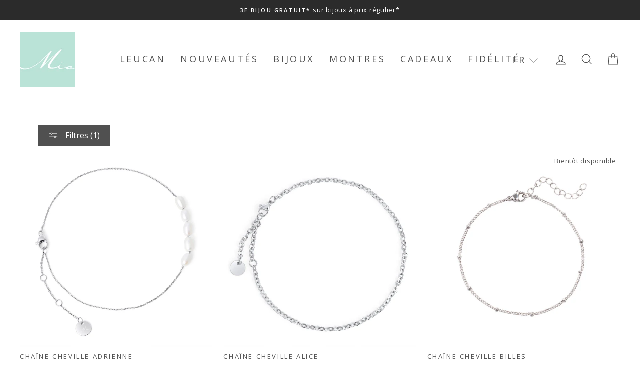

--- FILE ---
content_type: text/html; charset=utf-8
request_url: https://en.mia-bijoux.ca/fr/collections/anklets-stainless-classic/silver
body_size: 126894
content:
<!doctype html>

<html class="no-js" lang="fr" dir="ltr">

  <head><script type="text/javascript">
        window.isense_gdpr_privacy_policy_text = "Privacy Policy";
        window.isense_gdpr_accept_button_text = "Accept";
        window.isense_gdpr_close_button_text = "Close";
        window.isense_gdpr_reject_button_text = "Reject";
        window.isense_gdpr_change_cookies_text = "Preferences";
        window.isense_gdpr_text = "This website uses cookies to ensure you get the best experience on our website.";
        window.isense_widget_content = "Cookie Preferences";

        window.isense_gdpr_strict_cookies_checkbox = "Strictly Required Cookies";
        window.isense_gdpr_strict_cookies_text = "These cookies are required for the website to run and cannot be switched off. Such cookies are only set in response to actions made by you such as language, currency, login session, privacy preferences. You can set your browser to block these cookies but this might affect the way our site is working.";

        window.isense_gdpr_analytics_cookies_checkbox = "Analytics and Statistics";
        window.isense_gdpr_analytics_cookies_text = "These cookies allow us to measure visitors traffic and see traffic sources by collecting information in data sets. They also help us understand which products and actions are more popular than others.";

        window.isense_gdpr_marketing_cookies_checkbox = "Marketing and Retargeting";
        window.isense_gdpr_marketing_cookies_text = "These cookies are usually set by our marketing and advertising partners. They may be used by them to build a profile of your interest and later show you relevant ads. If you do not allow these cookies you will not experience targeted ads for your interests.";

        window.isense_gdpr_functionality_cookies_checkbox = "Functional Cookies";
        window.isense_gdpr_functionality_cookies_text = "These cookies enable our website to offer additional functions and personal settings. They can be set by us or by third-party service providers that we have placed on our pages. If you do not allow these cookies, these or some of these services may not work properly.";

        window.isense_gdpr_popup_header = "Choose Type of Cookies You Accept Using";

        
        window.isense_gdpr_popup_description = "";
        

        window.isense_gdpr_dismiss_button_text = "Close";

        window.isense_gdpr_accept_selected_button_text = "Save my choice";
        window.isense_gdpr_accept_all_button_text = "Accept All";
        window.isense_gdpr_reject_all_button_text = "Reject All";

        window.isense_gdpr_data_collection_text = "*By clicking on the above buttons, I give my consent on collecting my IP and email (if registered). For more check <a href='https://mia-bijoux.ca/pages/pipeda-compliance' target='_blank'>PIPEDA Compliance</a>";
        
        window.isense_gdpr_cookie__ab = "This cookie is generally provided by Shopify and is used in connection with access to the admin view of an online store platform.";
        window.isense_gdpr_cookie__orig_referrer = "This cookie is generally provided by Shopify and is used to track landing pages.";
        window.isense_gdpr_cookie_identity_state = "This cookie is generally provided by Shopify and is used  in connection with customer authentication.";
        window.isense_gdpr_cookie_identity_customer_account_number = "This cookie is generally provided by Shopify and is used  in connection with customer authentication.";
        window.isense_gdpr_cookie__landing_page = "This cookie is generally provided by Shopify and is used to track landing pages.";
        window.isense_gdpr_cookie__secure_session_id = "This cookie is generally provided by Shopify and is used to track a user's session through the multi-step checkout process and keep their order, payment and shipping details connected.";
        window.isense_gdpr_cookie_cart = "This cookie is generally provided by Shopify and is used in connection with a shopping cart.";
        window.isense_gdpr_cookie_cart_sig = "This cookie is generally provided by Shopify and is used in connection with checkout. It is used to verify the integrity of the cart and to ensure performance of some cart operations.";
        window.isense_gdpr_cookie_cart_ts = "This cookie is generally provided by Shopify and is used in connection with checkout.";
        window.isense_gdpr_cookie_cart_ver = "This cookie is generally provided by Shopify and is used in connection with the shopping cart.";
        window.isense_gdpr_cookie_cart_currency = "This cookie is generally provided by Shopify and it is set after a checkout is completed to ensure that new carts are in the same currency as the last checkout.";
        window.isense_gdpr_cookie_tracked_start_checkout = "This cookie is generally provided by Shopify and is used in connection with checkout.";
        window.isense_gdpr_cookie_storefront_digest = "This cookie is generally provided by Shopify and it stores a digest of the storefront password, allowing merchants to preview their storefront while it's password protected.";
        window.isense_gdpr_cookie_checkout_token = "This cookie is generally provided by Shopify and is used in connection with a checkout service.";
        window.isense_gdpr_cookie__shopify_m = "This cookie is generally provided by Shopify and is used for managing customer privacy settings.";
        window.isense_gdpr_cookie__shopify_tm = "This cookie is generally provided by Shopify and is used for managing customer privacy settings.";
        window.isense_gdpr_cookie__shopify_tw = "This cookie is generally provided by Shopify and is used for managing customer privacy settings.";
        window.isense_gdpr_cookie__tracking_consent = "This cookie is generally provided by Shopify and is used to store a user's preferences if a merchant has set up privacy rules in the visitor's region.";
        window.isense_gdpr_cookie_secure_customer_sig = "This cookie is generally provided by Shopify and is used in connection with a customer login.";
        window.isense_gdpr_cookie__shopify_y = "This cookie is associated with Shopify's analytics suite.";
        window.isense_gdpr_cookie_customer_auth_provider = "This cookie is associated with Shopify's analytics suite.";
        window.isense_gdpr_cookie_customer_auth_session_created_at = "This cookie is associated with Shopify's analytics suite.";
        window.isense_gdpr_cookie__y = "This cookie is associated with Shopify's analytics suite.";
        window.isense_gdpr_cookie__shopify_s = "This cookie is associated with Shopify's analytics suite.";
        window.isense_gdpr_cookie__shopify_fs = "This cookie is associated with Shopify's analytics suite.";
        window.isense_gdpr_cookie__ga = "This cookie name is associated with Google Universal Analytics";
        window.isense_gdpr_cookie__gid = "This cookie name is associated with Google Universal Analytics.";
        window.isense_gdpr_cookie__gat = "This cookie name is associated with Google Universal Analytics.";
        window.isense_gdpr_cookie__shopify_sa_t = "This cookie is associated with Shopify's analytics suite concerning marketing and referrals.";
        window.isense_gdpr_cookie__shopify_sa_p = "This cookie is associated with Shopify's analytics suite concerning marketing and referrals.";
        window.isense_gdpr_cookie_IDE = "This domain is owned by Doubleclick (Google). The main business activity is: Doubleclick is Googles real time bidding advertising exchange";
        window.isense_gdpr_cookie__s = "This cookie is associated with Shopify's analytics suite.";
        window.isense_gdpr_cookie_GPS = "This cookie is associated with YouTube which collects user data through videos embedded in websites, which is aggregated with profile data from other Google services in order to display targeted advertising to web visitors across a broad range of their own and other websites.";
        window.isense_gdpr_cookie_PREF = "This cookie, which may be set by Google or Doubleclick, may be used by advertising partners to build a profile of interests to show relevant ads on other sites.";
        window.isense_gdpr_cookie_BizoID = "This is a Microsoft MSN 1st party cookie to enable user-based content.";
        window.isense_gdpr_cookie__fbp = "Used by Facebook to deliver a series of advertisement products such as real time bidding from third party advertisers.";
        window.isense_gdpr_cookie___adroll = "This cookie is associated with AdRoll";
        window.isense_gdpr_cookie___adroll_v4 = "This cookie is associated with AdRoll";
        window.isense_gdpr_cookie___adroll_fpc = "This cookie is associated with AdRoll";
        window.isense_gdpr_cookie___ar_v4 = "This cookie is associated with AdRoll";
        window.isense_gdpr_cookie_cookieconsent_preferences_disabled = "This cookie is associated with the app Consentmo GDPR Compliance and is used for storing the customer's consent.";
        window.isense_gdpr_cookie_cookieconsent_status = "This cookie is associated with the app Consentmo GDPR Compliance and is used for storing the customer's consent.";
        window.isense_gdpr_cookie_no_info = "There is no information about this cookie yet.";
        window.isense_gdpr_cookie__customer_account_shop_sessions = "Used in combination with the _secure_account_session_id cookie to track user sessions for new customer accounts.";
        window.isense_gdpr_cookie__secure_account_session_id = "Used to track user sessions for new customer accounts.";
        window.isense_gdpr_cookie__shopify_country = "For stores where the currency/price page is determined by GeoIP, this cookie stores the page we found. This cookie helps to avoid GeoIP verification after the first application.";
        window.isense_gdpr_cookie__storefront_u = "Used to facilitate updating customer account information.";
        window.isense_gdpr_cookie__cmp_a = "Used to manage customer privacy settings.";
        window.isense_gdpr_cookie_checkout = "Used in connection with payments.";
        window.isense_gdpr_cookie_customer_account_locale = "Used in connection with new customer accounts.";
        window.isense_gdpr_cookie_dynamic_checkout_shown_on_cart = "Used in connection with payments.";
        window.isense_gdpr_cookie_hide_shopify_pay_for_checkout = "Used in connection with payments.";
        window.isense_gdpr_cookie_shopify_pay = "Used in connection with payments.";
        window.isense_gdpr_cookie_shopify_pay_redirect = "Used in connection with payments.";
        window.isense_gdpr_cookie_shop_pay_accelerated = "Used in connection with payments.";
        window.isense_gdpr_cookie_keep_alive = "Used in conjunction with buyer localization.";
        window.isense_gdpr_cookie_source_name = "Used in combination with mobile apps to provide personalized checkout behavior when browsing a compatible mobile app store.";
        window.isense_gdpr_cookie_master_device_id = "Used in conjunction with merchant login.";
        window.isense_gdpr_cookie_previous_step = "Used in connection with payments.";
        window.isense_gdpr_cookie_discount_code = "Used in connection with payments.";
        window.isense_gdpr_cookie_remember_me = "Used in connection with payments.";
        window.isense_gdpr_cookie_checkout_session_lookup = "Used in connection with payments.";
        window.isense_gdpr_cookie_checkout_prefill = "Used in connection with payments.";
        window.isense_gdpr_cookie_checkout_queue_token = "Used in connection with payments.";
        window.isense_gdpr_cookie_checkout_queue_checkout_token = "Used in connection with payments.";
        window.isense_gdpr_cookie_checkout_worker_session = "Used in connection with payments.";
        window.isense_gdpr_cookie_checkout_session_token = "Used in connection with payments.";
        window.isense_gdpr_cookie_cookietest = "Use it to make sure our systems are working properly.";
        window.isense_gdpr_cookie_order = "Used in conjunction with the order status page.";
        window["isense_gdpr_cookie_identity-state"] = "It is used in connection with user identification.";
        window.isense_gdpr_cookie_card_update_verification_id = "Used in connection with payments.";
        window.isense_gdpr_cookie_customer_account_new_login = "It is used in connection with user identification.";
        window.isense_gdpr_cookie_customer_account_preview = "It is used in connection with user identification.";
        window.isense_gdpr_cookie_customer_payment_method = "Used in connection with payments.";
        window.isense_gdpr_cookie_customer_shop_pay_agreement = "Used in connection with payments.";
        window.isense_gdpr_cookie_pay_update_intent_id = "Used in connection with payments.";
        window.isense_gdpr_cookie_localization = "Used in connection with payments.";
        window.isense_gdpr_cookie_profile_preview_token = "Used in connection with payments.";
        window.isense_gdpr_cookie_login_with_shop_finalize = "It is used in connection with user identification.";
        window.isense_gdpr_cookie_preview_theme = "It is used in conjunction with the theme editor.";
        window["isense_gdpr_cookie_shopify-editor-unconfirmed-settings"] = "It is used in conjunction with the theme editor.";
        window["isense_gdpr_cookie_wpm-test-cookie"] = "Use it to make sure our systems are working properly";

        window.isense_gdpr_cookie__ab_duration = "2 weeks";
        window.isense_gdpr_cookie__orig_referrer_duration = "2 weeks";
        window.isense_gdpr_cookie_identity_state_duration = "1 day";
        window.isense_gdpr_cookie_identity_customer_account_number_duration = "12 weeks";
        window.isense_gdpr_cookie__landing_page_duration = "2 weeks";
        window.isense_gdpr_cookie__secure_session_id_duration = "1 day";
        window.isense_gdpr_cookie_cart_duration = "2 weeks";
        window.isense_gdpr_cookie_cart_sig_duration = "2 weeks";
        window.isense_gdpr_cookie_cart_ts_duration = "2 weeks";
        window.isense_gdpr_cookie_cart_ver_duration = "2 weeks";
        window.isense_gdpr_cookie_cart_currency_duration = "2 weeks";
        window.isense_gdpr_cookie_tracked_start_checkout_duration = "1 year";
        window.isense_gdpr_cookie_storefront_digest_duration = "2 years";
        window.isense_gdpr_cookie_checkout_token_duration = "1 year";
        window.isense_gdpr_cookie__shopify_m_duration = "1 year";
        window.isense_gdpr_cookie__shopify_tm_duration = "30 minutes";
        window.isense_gdpr_cookie__shopify_tw_duration = "2 weeks";
        window.isense_gdpr_cookie__tracking_consent_duration = "1 year";
        window.isense_gdpr_cookie_secure_customer_sig_duration = "1 year";
        window.isense_gdpr_cookie__shopify_y_duration = "1 year";
        window.isense_gdpr_cookie_customer_auth_provider_duration = "1 session";
        window.isense_gdpr_cookie_customer_auth_session_created_at_duration = "1 session";
        window.isense_gdpr_cookie__y_duration = "1 year";
        window.isense_gdpr_cookie__shopify_s_duration = "30 minutes";
        window.isense_gdpr_cookie__shopify_fs_duration = "30 minutes";
        window.isense_gdpr_cookie__ga_duration = "2 years";
        window.isense_gdpr_cookie__gid_duration = "1 day";
        window.isense_gdpr_cookie__gat_duration = "1 minute";
        window.isense_gdpr_cookie__shopify_sa_t_duration = "30 minutes";
        window.isense_gdpr_cookie__shopify_sa_p_duration = "30 minutes";
        window.isense_gdpr_cookie_IDE_duration = "2 years";
        window.isense_gdpr_cookie__s_duration = "30 minutes";
        window.isense_gdpr_cookie_GPS_duration = "1 session";
        window.isense_gdpr_cookie_PREF_duration = "8 months";
        window.isense_gdpr_cookie_BizoID_duration = "1 month";
        window.isense_gdpr_cookie__fbp_duration = "3 months";
        window.isense_gdpr_cookie___adroll_duration = "1 year";
        window.isense_gdpr_cookie___adroll_v4_duration = "1 year";
        window.isense_gdpr_cookie___adroll_fpc_duration = "1 year";
        window.isense_gdpr_cookie___ar_v4_duration = "1 year";
        window.isense_gdpr_cookie_cookieconsent_preferences_disabled_duration = "1 day";
        window.isense_gdpr_cookie_cookieconsent_status_duration = "1 year";
        window.isense_gdpr_cookie_no_info_duration = "unknown";
        window.isense_gdpr_cookie__customer_account_shop_sessions_duration = "30 day";
        window.isense_gdpr_cookie__secure_account_session_id_duration = "30 day";
        window.isense_gdpr_cookie__shopify_country_duration = "session";
        window.isense_gdpr_cookie__storefront_u_duration = "1 minute";
        window.isense_gdpr_cookie__cmp_a_duration = "1 day";
        window.isense_gdpr_cookie_checkout_duration = "4 weeks";
        window.isense_gdpr_cookie_customer_account_locale_duration = "1 year";
        window.isense_gdpr_cookie_dynamic_checkout_shown_on_cart_duration = "30 minutes";
        window.isense_gdpr_cookie_hide_shopify_pay_for_checkout_duration = "session";
        window.isense_gdpr_cookie_shopify_pay_duration = "1 year";
        window.isense_gdpr_cookie_shopify_pay_redirect_duration = "60 minutes";
        window.isense_gdpr_cookie_shop_pay_accelerated_duration = "1 year";
        window.isense_gdpr_cookie_keep_alive_duration = "2 weeks";
        window.isense_gdpr_cookie_source_name_duration = "session";
        window.isense_gdpr_cookie_master_device_id_duration = "2 years";
        window.isense_gdpr_cookie_previous_step_duration = "1 year";
        window.isense_gdpr_cookie_discount_code_duration = "session";
        window.isense_gdpr_cookie_remember_me_duration = "1 year";
        window.isense_gdpr_cookie_checkout_session_lookup_duration = "3 weeks";
        window.isense_gdpr_cookie_checkout_prefill_duration = "5 minutes";
        window.isense_gdpr_cookie_checkout_queue_token_duration = "1 year";
        window.isense_gdpr_cookie_checkout_queue_checkout_token_duration = "1 year";
        window.isense_gdpr_cookie_checkout_worker_session_duration = "3 day";
        window.isense_gdpr_cookie_checkout_session_token_duration = "3 weeks";
        window.isense_gdpr_cookie_cookietest_duration = "1 minute";
        window.isense_gdpr_cookie_order_duration = "3 weeks";
        window["isense_gdpr_cookie_identity-state_duration"] = "1 day";
        window.isense_gdpr_cookie_card_update_verification_id_duration = "1 day";
        window.isense_gdpr_cookie_customer_account_new_login_duration = "20 minutes";
        window.isense_gdpr_cookie_customer_account_preview_duration = "7 day";
        window.isense_gdpr_cookie_customer_payment_method_duration = "60 minutes";
        window.isense_gdpr_cookie_customer_shop_pay_agreement_duration = "1 minute";
        window.isense_gdpr_cookie_pay_update_intent_id_duration = "20 minutes";
        window.isense_gdpr_cookie_localization_duration = "2 weeks";
        window.isense_gdpr_cookie_profile_preview_token_duration = "5 minutes";
        window.isense_gdpr_cookie_login_with_shop_finalize_duration = "5 minutes";
        window.isense_gdpr_cookie_preview_theme_duration = "session";
        window["isense_gdpr_cookie_shopify-editor-unconfirmed-settings_duration"] = "1 day";
        window["isense_gdpr_cookie_wpm-test-cookie_duration"] = "session";

        window.isense_gdpr_cookie__ab_provider = "Shopify";
        window.isense_gdpr_cookie__orig_referrer_provider = "Shopify";
        window.isense_gdpr_cookie_identity_state_provider = "Shopify";
        window.isense_gdpr_cookie_identity_customer_account_number_provider = "Shopify";
        window.isense_gdpr_cookie__landing_page_provider = "Shopify";
        window.isense_gdpr_cookie__secure_session_id_provider = "Shopify";
        window.isense_gdpr_cookie_cart_provider = "Shopify";
        window.isense_gdpr_cookie_cart_sig_provider = "Shopify";
        window.isense_gdpr_cookie_cart_ts_provider = "Shopify";
        window.isense_gdpr_cookie_cart_ver_provider = "Shopify";
        window.isense_gdpr_cookie_cart_currency_provider = "Shopify";
        window.isense_gdpr_cookie_tracked_start_checkout_provider = "Shopify";
        window.isense_gdpr_cookie_storefront_digest_provider = "Shopify";
        window.isense_gdpr_cookie_checkout_token_provider = "Shopify";
        window.isense_gdpr_cookie__shopify_m_provider = "Shopify";
        window.isense_gdpr_cookie__shopify_tm_provider = "Shopify";
        window.isense_gdpr_cookie__shopify_tw_provider = "Shopify";
        window.isense_gdpr_cookie__tracking_consent_provider = "Shopify";
        window.isense_gdpr_cookie_secure_customer_sig_provider = "Shopify";
        window.isense_gdpr_cookie__shopify_y_provider = "Shopify";
        window.isense_gdpr_cookie_customer_auth_provider_provider = "Shopify";
        window.isense_gdpr_cookie_customer_auth_session_created_at_provider = "Shopify";
        window.isense_gdpr_cookie__y_provider = "Shopify";
        window.isense_gdpr_cookie__shopify_s_provider = "Shopify";
        window.isense_gdpr_cookie__shopify_fs_provider = "Shopify";
        window.isense_gdpr_cookie__ga_provider = "Google Analytics";
        window.isense_gdpr_cookie__gid_provider = "Google Analytics";
        window.isense_gdpr_cookie__gat_provider = "Google Analytics";
        window.isense_gdpr_cookie__shopify_sa_t_provider = "Shopify";
        window.isense_gdpr_cookie__shopify_sa_p_provider = "Shopify";
        window.isense_gdpr_cookie_IDE_provider = "Google DoubleClick";
        window.isense_gdpr_cookie__s_provider = "Shopify";
        window.isense_gdpr_cookie_GPS_provider = "Youtube";
        window.isense_gdpr_cookie_PREF_provider = "Youtube";
        window.isense_gdpr_cookie_BizoID_provider = "LinkedIn";
        window.isense_gdpr_cookie__fbp_provider = "Meta Platforms, Inc.";
        window.isense_gdpr_cookie___adroll_provider = "Adroll Group";
        window.isense_gdpr_cookie___adroll_v4_provider = "Adroll Group";
        window.isense_gdpr_cookie___adroll_fpc_provider = "Adroll Group";
        window.isense_gdpr_cookie___ar_v4_provider = "Adroll Group";
        window.isense_gdpr_cookie_cookieconsent_preferences_disabled_provider = "GDPR/CCPA + Cookie management";
        window.isense_gdpr_cookie_cookieconsent_status_provider = "GDPR/CCPA + Cookie management";
        window.isense_gdpr_cookie_no_info_provider = "unknown";
    </script>
  
  





    <script async src="//en.mia-bijoux.ca/cdn/shop/t/127/assets/geolizr-lib.js?v=86993940231547260171766428449" type="text/javascript"></script>

<script>
    if(typeof Geolizr === "undefined") {
        var Geolizr = {};
        Geolizr.currencyDynamicCountry = false;
        Geolizr.version = 20200327;
    }

    // save geolizr-lib.js url to the sessionStorage
    sessionStorage.setItem('geolizr_lib_url', "//en.mia-bijoux.ca/cdn/shop/t/127/assets/geolizr-lib.js?v=86993940231547260171766428449");
    if(typeof Geolizr.events === "undefined") Geolizr.events = {};
    if(typeof Geolizr.geolizrEvents === "undefined") Geolizr.geolizrEvents = [];

    Geolizr.config = function(config) {
        Geolizr.currency_widget_enabled = config.currency_widget_enabled === "true" || false;
        Geolizr.shopCurrency = 'CAD';
        Geolizr.shopifyFormatMoneySet = false;
        Geolizr.observeElements = [];
    };

    
    
    
    Geolizr.moneyFormats = {"USD":{"moneyFormat":"${{amount}}","moneyWithCurrencyFormat":"${{amount}} USD"},"CAD":{"moneyFormat":"${{amount}}","moneyWithCurrencyFormat":"${{amount}} CAD"},};
    

    Geolizr.shopifyCurrencyList = [];
    Geolizr.shopifyCurrency = {};
    Geolizr.shopifyCurrencyListIndex = {};
    let currency = {};
    
    currency = {
        "iso_code": "BSD",
        "name": "Bahamian Dollar",
        "symbol": "$",
        "shop_currency": false
    };
    if(currency.shop_currency) {
        Geolizr.shopifyCurrency = currency;
    }
    Geolizr.shopifyCurrencyList.push(currency);
    Geolizr.shopifyCurrencyListIndex[currency.iso_code] = Geolizr.shopifyCurrencyList.indexOf(currency);
    
    currency = {
        "iso_code": "CAD",
        "name": "Canadian Dollar",
        "symbol": "$",
        "shop_currency": true
    };
    if(currency.shop_currency) {
        Geolizr.shopifyCurrency = currency;
    }
    Geolizr.shopifyCurrencyList.push(currency);
    Geolizr.shopifyCurrencyListIndex[currency.iso_code] = Geolizr.shopifyCurrencyList.indexOf(currency);
    
    currency = {
        "iso_code": "EUR",
        "name": "Euro",
        "symbol": "€",
        "shop_currency": false
    };
    if(currency.shop_currency) {
        Geolizr.shopifyCurrency = currency;
    }
    Geolizr.shopifyCurrencyList.push(currency);
    Geolizr.shopifyCurrencyListIndex[currency.iso_code] = Geolizr.shopifyCurrencyList.indexOf(currency);
    
    currency = {
        "iso_code": "HKD",
        "name": "Hong Kong Dollar",
        "symbol": "$",
        "shop_currency": false
    };
    if(currency.shop_currency) {
        Geolizr.shopifyCurrency = currency;
    }
    Geolizr.shopifyCurrencyList.push(currency);
    Geolizr.shopifyCurrencyListIndex[currency.iso_code] = Geolizr.shopifyCurrencyList.indexOf(currency);
    
    currency = {
        "iso_code": "INR",
        "name": "Indian Rupee",
        "symbol": "₹",
        "shop_currency": false
    };
    if(currency.shop_currency) {
        Geolizr.shopifyCurrency = currency;
    }
    Geolizr.shopifyCurrencyList.push(currency);
    Geolizr.shopifyCurrencyListIndex[currency.iso_code] = Geolizr.shopifyCurrencyList.indexOf(currency);
    
    currency = {
        "iso_code": "MXN",
        "name": "Mexican Peso",
        "symbol": "$",
        "shop_currency": false
    };
    if(currency.shop_currency) {
        Geolizr.shopifyCurrency = currency;
    }
    Geolizr.shopifyCurrencyList.push(currency);
    Geolizr.shopifyCurrencyListIndex[currency.iso_code] = Geolizr.shopifyCurrencyList.indexOf(currency);
    
    currency = {
        "iso_code": "USD",
        "name": "United States Dollar",
        "symbol": "$",
        "shop_currency": false
    };
    if(currency.shop_currency) {
        Geolizr.shopifyCurrency = currency;
    }
    Geolizr.shopifyCurrencyList.push(currency);
    Geolizr.shopifyCurrencyListIndex[currency.iso_code] = Geolizr.shopifyCurrencyList.indexOf(currency);
    

    /* Geolizr Provider Setter */
    Geolizr.presetService = false;
    Geolizr.activateIpInfo = function(accessKey) { Geolizr.presetService = { name: 'ipInfo', accessKey: accessKey }; };
    Geolizr.activateLovelyAppProvider = function() { Geolizr.presetService = { name: 'lovelyAppProvider' }; };
    Geolizr.activateIpApiCo = function(accessKey) { Geolizr.presetService = { name: 'ipApiCo', accessKey: accessKey }; };
    Geolizr.activateDbIpProvider = function(accessKey) { Geolizr.presetService = { name: 'dbIpProvider', accessKey: accessKey }; };
    Geolizr.activateIpStackProvider = function(accessKey) { Geolizr.presetService = { name: 'ipStackProvider', accessKey: accessKey }; };
    Geolizr.activateGeolizrIPApiProvider = function(accessKey) { Geolizr.presetService = { name: 'geolizrIpApiProvider', accessKey: accessKey }; };

    

    /* Service Aliase */
    Geolizr.activateFreegeoip = Geolizr.activateIpStackProvider;
    Geolizr.requestLocaleRootUrl = "\/fr";
    Geolizr.addSystemEventListener = function(name, callback) {
        if (typeof Geolizr.realInit !== 'undefined') {
            Geolizr.realInit(function($) {
                callback({jquery: $});
            })
        } else {
            Geolizr.geolizrEvents.push(new CustomEvent(name));
            document.addEventListener(name, callback);
        }
    };

    Geolizr.addEventListener = function(name, callback, priority) {
        if(typeof priority == "undefined") priority = 100;
        if(typeof Geolizr.realAddEventListener === "undefined") {
            if (!Geolizr.events[name]) Geolizr.events[name] = [];
            Geolizr.events[name].push({callback: callback, priority: priority});
        } else {
            Geolizr.realAddEventListener(name, callback, priority);
        }
    };

    Geolizr.getGeoData = function(callback) {
        if(typeof Geolizr.realGetGeoData === "undefined") {
            Geolizr.addEventListener('geolizr.init', function() {
                Geolizr.getGeoData(callback);
            }, 200)
        } else {
            Geolizr.realGetGeoData(callback);
        }
    };

    Geolizr.init = function(callback, priority) {
        if(typeof Geolizr.realInit === "undefined")
            Geolizr.addEventListener("geolizr.init", callback, priority);
        else
            Geolizr.realInit(callback, priority);
    };


    Geolizr.notification_widget_enabled = false;
    Geolizr.popup_widget_enabled = false;
    Geolizr.api_widget_enabled = false;
    Geolizr.currency_widget_enabled = false;
    Geolizr.redirect_widget_enabled = true;

    Geolizr.enables = {
        'notification_widget_enabled': Geolizr.notification_widget_enabled,
        'popup_widget_enabled': Geolizr.popup_widget_enabled,
        'api_widget_enabled': Geolizr.api_widget_enabled,
        'currency_widget_enabled': Geolizr.currency_widget_enabled,
        'redirect_widget_enabled': Geolizr.redirect_widget_enabled
    };

    if(Geolizr.popup_widget_enabled || Geolizr.notification_widget_enabled || Geolizr.currency_widget_enabled) {
        
        Geolizr.geolizrCssFile = "//en.mia-bijoux.ca/cdn/shop/t/127/assets/geolizr-lib.css?v=59017386019965299001766428449";
        
    }

    
    Geolizr.init(function($) {
        $('body').addClass('geolizr-redirect-loading');
        Geolizr.addEventListener('redirect.notExecuted', function(result) {
            $('body').removeClass('geolizr-redirect-loading');
            if(result.code === "200") {
                $('body').addClass('geolizr-redirect-start');
            } else {
                $('body').addClass('geolizr-redirect-blocked');
            }
        });
    });

    Geolizr.addSystemEventListener('geolizr.init.redirect', function(e) {
        let $ = e.jquery;
        Geolizr.getGeoData(function() {
            Geolizr.redirects = [];
            Geolizr.countryToRedirect = [];
            Geolizr.redirect();
        }, true);
    });
    

</script>
<style>
    .geolizr-currency-switch-wrapper { visibility: hidden; }
    #geolizr-notification{position:fixed!important;top:0!important;left:0!important;margin:0!important;padding:0!important;width:100%!important;height:auto!important;min-height:0!important;max-height:none!important;z-index:10000000!important}
    #geolizr-notification>#geolizr-notification-message-wrapper{text-align:center!important;width:100%!important;padding:10px;-webkit-box-shadow:10px 10px 5px 0 rgba(143,143,143,.35);-moz-box-shadow:10px 10px 5px 0 rgba(143,143,143,.35);box-shadow:10px 10px 5px 0 rgba(143,143,143,.35)}
    #geolizr-dismiss-notification{box-sizing:content-box;padding:5px!important;margin:0!important;position:absolute!important;right:8px!important;text-decoration:none!important;font-family:Arial,serif ! important;top:8px!important;height:15px!important;border-radius:15px;width:15px!important;line-height:16px;font-size:20px;font-weight:700;cursor:pointer;display:inline-block}
    .geolizr-popup-background{position:fixed;top:0;left:0;right:0;bottom:0;height:100%;width:100%;z-index:10000005!important}
    .geolizr-popup{position:fixed!important;width:560px!important;height:400px!important;z-index:10000010!important;border:1px solid grey}
    .geolizr-popup.gp-center{top:50%!important;left:50%!important;margin-top:-200px!important;margin-left:-280px!important}
    .geolizr-popup.gp-mobile{width:84%!important;height:84%!important;top:0!important;left:0!important;margin:8%}
    #geolizr-popup-content-iframe{width:100%!important;height:100%!important;border:0}
    .slideInDown { -webkit-animation-name: slideInDown; animation-name: slideInDown; -webkit-animation-duration: 1s; animation-duration: 1s; -webkit-animation-fill-mode: both; animation-fill-mode: both; }
    @-webkit-keyframes slideInDown { 0% { -webkit-transform: translateY(-100%); transform: translateY(-100%); visibility: visible;} 100% {-webkit-transform: translateY(0); transform: translateY(0); } }
    @keyframes slideInDown { 0% {-webkit-transform: translateY(-100%); transform: translateY(-100%);visibility: visible; } 100% { -webkit-transform: translateY(0); transform: translateY(0); } }
    .geolizr-currency-switch-wrapper.geolizr-absolute-auto{z-index:10000000;position:fixed}
    .geolizr-currency-switch-wrapper{z-index:10000000!important;height:20px;width:85px;position:relative}
    .geolizr-currency-switcher{padding:1px 10px;margin:0;width:85px;height:30px;border-radius:4px;box-sizing: border-box;}
    .geolizr-currency-links{overflow:scroll;overflow-x:hidden;border-radius:4px;padding:5px 10px;margin:0;list-style:none;line-height:1.42857143;background-color:#fff;width:82px;max-height:200px;display:none}
    .geolizr-currency-switch-wrapper .geolizr-currency-links-up{bottom:30px;position:absolute}
    .geolizr-currency-switch-wrapper .geolizr-currency-links-down{top:30px;position:absolute}
    li.geolizr-currency-list-li{float:none!important;margin:0!important;padding:0 0 0 10px}
    .geolizr-currency-list-link{white-space:nowrap}
    .geolizr-currency-link i,.geolizr-currency-list-link i{width:16px!important;height:11px}
    [class^="famfamfam-flag"]{display:inline-block;width:16px;height:11px;line-height:11px}
    .geolizr-currency-switcher-value{width:42px;min-width:42px;max-width:42px;display:inline-block;text-align:left}
    .geolizr-currency-switcher-arrow-down,.geolizr-currency-switcher-arrow-up{content:"s";position:absolute;right:3px;top:0;width:16px;height:20px;margin:0}
    .geolizr-currency-switcher-arrow-up:after{content:"▴"}
    .geolizr-currency-switcher-arrow-down:after{content:"▾"}
    .geolizr-selectable-currency{width:42px;min-width:42px;max-width:42px;display:inline-block;text-align:left}
    .geolizr-shop-currency{width:42px;min-width:42px;max-width:42px;display:inline-block}
    .geolizr-currency-link li{padding:0;margin:0}
    #geolizr-notification-spanner{width:100%!important;line-height:4px!important;height:4px!important;min-height:4px!important;max-height:4px!important}
    body.geolizr-popup-open { overflow: hidden; }
</style>


    <script
  src="https://js.sentry-cdn.com/c7c9b3740382d1c84c80d613cf23878b.min.js"
  crossorigin="anonymous"
></script>
    
<meta name="google-site-verification" content="V9diEw0OJu2ByBa6MOtXQRoQm5bjwzG3bayn1TZt9vU" />
    
<meta name="facebook-domain-verification" content="7umnild9vplwgmyuo7cho6rdy85tsv" />
    
    
<script>
window.KiwiSizing = window.KiwiSizing === undefined ? {} : window.KiwiSizing;
KiwiSizing.shop = "miabijoux.myshopify.com";


</script>
  <meta charset="utf-8">
  <meta http-equiv="X-UA-Compatible" content="IE=edge,chrome=1">
  <meta name="viewport" content="width=device-width,initial-scale=1">
  <meta name="theme-color" content="#505050">
  <link rel="canonical" href="https://mia-bijoux.ca/fr/collections/anklets-stainless-classic/silver">
  <link rel="canonical" href="https://mia-bijoux.ca/fr/collections/anklets-stainless-classic/silver">
  <link rel="preconnect" href="https://cdn.shopify.com">
  <link rel="preconnect" href="https://fonts.shopifycdn.com">
  <link rel="dns-prefetch" href="https://productreviews.shopifycdn.com">
  <link rel="dns-prefetch" href="https://ajax.googleapis.com">
  <link rel="dns-prefetch" href="https://maps.googleapis.com">
  <link rel="dns-prefetch" href="https://maps.gstatic.com"><link rel="shortcut icon" href="//en.mia-bijoux.ca/cdn/shop/files/mia572CP_HQ_32x32.jpg?v=1613542927" type="image/png" /><title>Classic anklets for women
 – Mots clés &quot;Silver&quot;
– Mia Bijoux
</title>
<meta property="og:site_name" content="Mia Bijoux">
  <meta property="og:url" content="https://mia-bijoux.ca/fr/collections/anklets-stainless-classic/silver">
  <meta property="og:title" content="Classic anklets for women">
  <meta property="og:type" content="website">
  <meta property="og:description" content="Delicate stainless chain anklets"><meta property="og:image" content="http://en.mia-bijoux.ca/cdn/shop/files/11ac1619-ea4a-f011-8432-02755ff22ab6_T124AN02AR_1200x630.jpg?v=1750162793"><meta property="og:image" content="http://en.mia-bijoux.ca/cdn/shop/files/da2428d4-e04a-f011-8432-02755ff22ab6_T224AN01AR_1200x630.jpg?v=1750875895"><meta property="og:image" content="http://en.mia-bijoux.ca/cdn/shop/files/ef00ccd4-a835-f011-8432-02755ff22ab6_T219C095AR_1200x630.jpg?v=1750081678">
  <meta property="og:image:secure_url" content="https://en.mia-bijoux.ca/cdn/shop/files/11ac1619-ea4a-f011-8432-02755ff22ab6_T124AN02AR_1200x630.jpg?v=1750162793"><meta property="og:image:secure_url" content="https://en.mia-bijoux.ca/cdn/shop/files/da2428d4-e04a-f011-8432-02755ff22ab6_T224AN01AR_1200x630.jpg?v=1750875895"><meta property="og:image:secure_url" content="https://en.mia-bijoux.ca/cdn/shop/files/ef00ccd4-a835-f011-8432-02755ff22ab6_T219C095AR_1200x630.jpg?v=1750081678">
  <meta name="twitter:site" content="@">
  <meta name="twitter:card" content="summary_large_image">
  <meta name="twitter:title" content="Classic anklets for women">
  <meta name="twitter:description" content="Delicate stainless chain anklets">
<style data-shopify>@font-face {
  font-family: "Playfair Display";
  font-weight: 400;
  font-style: normal;
  font-display: swap;
  src: url("//en.mia-bijoux.ca/cdn/fonts/playfair_display/playfairdisplay_n4.9980f3e16959dc89137cc1369bfc3ae98af1deb9.woff2") format("woff2"),
       url("//en.mia-bijoux.ca/cdn/fonts/playfair_display/playfairdisplay_n4.c562b7c8e5637886a811d2a017f9e023166064ee.woff") format("woff");
}

  @font-face {
  font-family: "Open Sans";
  font-weight: 300;
  font-style: normal;
  font-display: swap;
  src: url("//en.mia-bijoux.ca/cdn/fonts/open_sans/opensans_n3.b10466eda05a6b2d1ef0f6ba490dcecf7588dd78.woff2") format("woff2"),
       url("//en.mia-bijoux.ca/cdn/fonts/open_sans/opensans_n3.056c4b5dddadba7018747bd50fdaa80430e21710.woff") format("woff");
}


  @font-face {
  font-family: "Open Sans";
  font-weight: 600;
  font-style: normal;
  font-display: swap;
  src: url("//en.mia-bijoux.ca/cdn/fonts/open_sans/opensans_n6.15aeff3c913c3fe570c19cdfeed14ce10d09fb08.woff2") format("woff2"),
       url("//en.mia-bijoux.ca/cdn/fonts/open_sans/opensans_n6.14bef14c75f8837a87f70ce22013cb146ee3e9f3.woff") format("woff");
}

  @font-face {
  font-family: "Open Sans";
  font-weight: 300;
  font-style: italic;
  font-display: swap;
  src: url("//en.mia-bijoux.ca/cdn/fonts/open_sans/opensans_i3.853ebda1c5f31329bb2a566ea7797548807a48bf.woff2") format("woff2"),
       url("//en.mia-bijoux.ca/cdn/fonts/open_sans/opensans_i3.3359d7c8c5a869c65cb7df3aa76a8d52237b1b65.woff") format("woff");
}

  @font-face {
  font-family: "Open Sans";
  font-weight: 600;
  font-style: italic;
  font-display: swap;
  src: url("//en.mia-bijoux.ca/cdn/fonts/open_sans/opensans_i6.828bbc1b99433eacd7d50c9f0c1bfe16f27b89a3.woff2") format("woff2"),
       url("//en.mia-bijoux.ca/cdn/fonts/open_sans/opensans_i6.a79e1402e2bbd56b8069014f43ff9c422c30d057.woff") format("woff");
}

</style><link href="//en.mia-bijoux.ca/cdn/shop/t/127/assets/theme.css?v=61406666696628538241766428551" rel="stylesheet" type="text/css" media="all" />
  <link href="//en.mia-bijoux.ca/cdn/shop/t/127/assets/custom.css?v=145610011603402850261766428448" rel="stylesheet" type="text/css" media="all" />
<style data-shopify>:root {
    --typeHeaderPrimary: "Playfair Display";
    --typeHeaderFallback: serif;
    --typeHeaderSize: 22px;
    --typeHeaderWeight: 400;
    --typeHeaderLineHeight: 1.2;
    --typeHeaderSpacing: 0.025em;

    --typeBasePrimary:"Open Sans";
    --typeBaseFallback:sans-serif;
    --typeBaseSize: 15px;
    --typeBaseWeight: 300;
    --typeBaseSpacing: 0.05em;
    --typeBaseLineHeight: 1.5;

    --typeCollectionTitle: 22px;

    --iconWeight: 3px;
    --iconLinecaps: miter;

    
      --buttonRadius: 0px;
    

    --colorGridOverlayOpacity: 0.0;
  }</style><script>
  window.markerConfig = {
    project: '6834616cc5a548b4e06c0a79', 
    source: 'snippet'
  };

  !function(e,r,a){if(!e.__Marker){e.__Marker={};var t=[],n={__cs:t};["show","hide","isVisible","capture","cancelCapture","unload","reload","isExtensionInstalled","setReporter","clearReporter","setCustomData","on","off"].forEach(function(e){n[e]=function(){var r=Array.prototype.slice.call(arguments);r.unshift(e),t.push(r)}}),e.Marker=n;var s=r.createElement("script");s.async=1,s.src="https://edge.marker.io/latest/shim.js";var i=r.getElementsByTagName("script")[0];i.parentNode.insertBefore(s,i)}}(window,document);
</script>

  <script>
    document.documentElement.className = document.documentElement.className.replace('no-js', 'js');

    window.theme = window.theme || {};
    theme.routes = {
      home: "/fr",
      cart: "/fr/cart",
      cartAdd: "/fr/cart/add.js",
      cartChange: "/fr/cart/change"
    };
    theme.strings = {
      soldOut: "Bientôt disponible",
      unavailable: "Non disponible",
      stockLabel: "Seulement [count] en inventaire!",
      willNotShipUntil: "Aucun envoi avant le [date]",
      willBeInStockAfter: "De retour en inventaire le [date]",
      waitingForStock: "Inventaire en chemin",
      savePrice: "Vous économisez [saved_amount]",
      cartEmpty: "Votre panier est actuellement vide.\nBesoin d\u0026#39;aide pour trouver le bijou parfait? Écrivez-nous!",
      cartTermsConfirmation: "Vous devez accepter les termes et conditions de vente pour vérifier"
    };
    theme.settings = {
      dynamicVariantsEnable: true,
      dynamicVariantType: "button",
      cartType: "drawer",
      moneyFormat: "\u003cspan class=money\u003e${{amount}} CAD\u003c\/span\u003e",
      saveType: "dollar",
      recentlyViewedEnabled: false,
      predictiveSearch: true,
      predictiveSearchType: "product",
      inventoryThreshold: 10,
      quickView: false,
      themeName: 'Impulse',
      themeVersion: "3.6.1"
    };
  </script>

  <script>
    var langify = langify || {};
    langify.settings = {
     maxMutations: 50
    }
  </script>

    <script src="https://cdn.jsdelivr.net/npm/swiper@11/swiper-bundle.min.js"></script>
    <link rel="stylesheet" href="https://cdn.jsdelivr.net/npm/swiper@11/swiper-bundle.min.css" />

  <script>window.performance && window.performance.mark && window.performance.mark('shopify.content_for_header.start');</script><meta name="google-site-verification" content="V9diEw0OJu2ByBa6MOtXQRoQm5bjwzG3bayn1TZt9vU">
<meta name="google-site-verification" content="eb5GjKb5Vg5hrc7j4RDNf2UctLobB0N7UDlzkLJQ9sE">
<meta id="shopify-digital-wallet" name="shopify-digital-wallet" content="/11716802/digital_wallets/dialog">
<meta name="shopify-checkout-api-token" content="649d6fbd5b57d297145f7dac590b6544">
<meta id="in-context-paypal-metadata" data-shop-id="11716802" data-venmo-supported="false" data-environment="production" data-locale="fr_FR" data-paypal-v4="true" data-currency="CAD">
<link rel="alternate" type="application/atom+xml" title="Feed" href="/fr/collections/anklets-stainless-classic/silver.atom" />
<link rel="alternate" hreflang="x-default" href="https://mia-bijoux.ca/collections/anklets-stainless-classic/silver">
<link rel="alternate" hreflang="en-CA" href="https://mia-bijoux.ca/collections/anklets-stainless-classic/silver">
<link rel="alternate" hreflang="fr-CA" href="https://mia-bijoux.ca/fr/collections/anklets-stainless-classic/silver">
<link rel="alternate" type="application/json+oembed" href="https://mia-bijoux.ca/fr/collections/anklets-stainless-classic/silver.oembed">
<script async="async" src="/checkouts/internal/preloads.js?locale=fr-CA"></script>
<link rel="preconnect" href="https://shop.app" crossorigin="anonymous">
<script async="async" src="https://shop.app/checkouts/internal/preloads.js?locale=fr-CA&shop_id=11716802" crossorigin="anonymous"></script>
<script id="apple-pay-shop-capabilities" type="application/json">{"shopId":11716802,"countryCode":"CA","currencyCode":"CAD","merchantCapabilities":["supports3DS"],"merchantId":"gid:\/\/shopify\/Shop\/11716802","merchantName":"Mia Bijoux","requiredBillingContactFields":["postalAddress","email","phone"],"requiredShippingContactFields":["postalAddress","email","phone"],"shippingType":"shipping","supportedNetworks":["visa","masterCard","amex","interac","jcb"],"total":{"type":"pending","label":"Mia Bijoux","amount":"1.00"},"shopifyPaymentsEnabled":true,"supportsSubscriptions":true}</script>
<script id="shopify-features" type="application/json">{"accessToken":"649d6fbd5b57d297145f7dac590b6544","betas":["rich-media-storefront-analytics"],"domain":"en.mia-bijoux.ca","predictiveSearch":true,"shopId":11716802,"locale":"fr"}</script>
<script>var Shopify = Shopify || {};
Shopify.shop = "miabijoux.myshopify.com";
Shopify.locale = "fr";
Shopify.currency = {"active":"CAD","rate":"1.0"};
Shopify.country = "CA";
Shopify.theme = {"name":"27 DÉCEMBRE 2025","id":143890186427,"schema_name":"Impulse","schema_version":"3.6.1","theme_store_id":857,"role":"main"};
Shopify.theme.handle = "null";
Shopify.theme.style = {"id":null,"handle":null};
Shopify.cdnHost = "en.mia-bijoux.ca/cdn";
Shopify.routes = Shopify.routes || {};
Shopify.routes.root = "/fr/";</script>
<script type="module">!function(o){(o.Shopify=o.Shopify||{}).modules=!0}(window);</script>
<script>!function(o){function n(){var o=[];function n(){o.push(Array.prototype.slice.apply(arguments))}return n.q=o,n}var t=o.Shopify=o.Shopify||{};t.loadFeatures=n(),t.autoloadFeatures=n()}(window);</script>
<script>
  window.ShopifyPay = window.ShopifyPay || {};
  window.ShopifyPay.apiHost = "shop.app\/pay";
  window.ShopifyPay.redirectState = null;
</script>
<script id="shop-js-analytics" type="application/json">{"pageType":"collection"}</script>
<script defer="defer" async type="module" src="//en.mia-bijoux.ca/cdn/shopifycloud/shop-js/modules/v2/client.init-shop-cart-sync_XvpUV7qp.fr.esm.js"></script>
<script defer="defer" async type="module" src="//en.mia-bijoux.ca/cdn/shopifycloud/shop-js/modules/v2/chunk.common_C2xzKNNs.esm.js"></script>
<script type="module">
  await import("//en.mia-bijoux.ca/cdn/shopifycloud/shop-js/modules/v2/client.init-shop-cart-sync_XvpUV7qp.fr.esm.js");
await import("//en.mia-bijoux.ca/cdn/shopifycloud/shop-js/modules/v2/chunk.common_C2xzKNNs.esm.js");

  window.Shopify.SignInWithShop?.initShopCartSync?.({"fedCMEnabled":true,"windoidEnabled":true});

</script>
<script>
  window.Shopify = window.Shopify || {};
  if (!window.Shopify.featureAssets) window.Shopify.featureAssets = {};
  window.Shopify.featureAssets['shop-js'] = {"shop-cart-sync":["modules/v2/client.shop-cart-sync_C66VAAYi.fr.esm.js","modules/v2/chunk.common_C2xzKNNs.esm.js"],"shop-button":["modules/v2/client.shop-button_Bz0N9rYp.fr.esm.js","modules/v2/chunk.common_C2xzKNNs.esm.js"],"init-fed-cm":["modules/v2/client.init-fed-cm_By4eIqYa.fr.esm.js","modules/v2/chunk.common_C2xzKNNs.esm.js"],"init-windoid":["modules/v2/client.init-windoid_CdJe_Ee3.fr.esm.js","modules/v2/chunk.common_C2xzKNNs.esm.js"],"init-shop-cart-sync":["modules/v2/client.init-shop-cart-sync_XvpUV7qp.fr.esm.js","modules/v2/chunk.common_C2xzKNNs.esm.js"],"init-shop-email-lookup-coordinator":["modules/v2/client.init-shop-email-lookup-coordinator_BPuRLqHy.fr.esm.js","modules/v2/chunk.common_C2xzKNNs.esm.js"],"shop-cash-offers":["modules/v2/client.shop-cash-offers_B90ok608.fr.esm.js","modules/v2/chunk.common_C2xzKNNs.esm.js","modules/v2/chunk.modal_7MqWQJ87.esm.js"],"pay-button":["modules/v2/client.pay-button_CmFhG2BZ.fr.esm.js","modules/v2/chunk.common_C2xzKNNs.esm.js"],"shop-login-button":["modules/v2/client.shop-login-button_DrlPOW6Z.fr.esm.js","modules/v2/chunk.common_C2xzKNNs.esm.js","modules/v2/chunk.modal_7MqWQJ87.esm.js"],"shop-toast-manager":["modules/v2/client.shop-toast-manager_kCJHoUCw.fr.esm.js","modules/v2/chunk.common_C2xzKNNs.esm.js"],"avatar":["modules/v2/client.avatar_BTnouDA3.fr.esm.js"],"init-shop-for-new-customer-accounts":["modules/v2/client.init-shop-for-new-customer-accounts_Cv1WqR1n.fr.esm.js","modules/v2/client.shop-login-button_DrlPOW6Z.fr.esm.js","modules/v2/chunk.common_C2xzKNNs.esm.js","modules/v2/chunk.modal_7MqWQJ87.esm.js"],"init-customer-accounts":["modules/v2/client.init-customer-accounts_C5-IhKGM.fr.esm.js","modules/v2/client.shop-login-button_DrlPOW6Z.fr.esm.js","modules/v2/chunk.common_C2xzKNNs.esm.js","modules/v2/chunk.modal_7MqWQJ87.esm.js"],"init-customer-accounts-sign-up":["modules/v2/client.init-customer-accounts-sign-up_Dqgdz3C3.fr.esm.js","modules/v2/client.shop-login-button_DrlPOW6Z.fr.esm.js","modules/v2/chunk.common_C2xzKNNs.esm.js","modules/v2/chunk.modal_7MqWQJ87.esm.js"],"lead-capture":["modules/v2/client.lead-capture_CSmE_fhP.fr.esm.js","modules/v2/chunk.common_C2xzKNNs.esm.js","modules/v2/chunk.modal_7MqWQJ87.esm.js"],"checkout-modal":["modules/v2/client.checkout-modal_NILs_SXn.fr.esm.js","modules/v2/chunk.common_C2xzKNNs.esm.js","modules/v2/chunk.modal_7MqWQJ87.esm.js"],"shop-follow-button":["modules/v2/client.shop-follow-button_D7RRykwK.fr.esm.js","modules/v2/chunk.common_C2xzKNNs.esm.js","modules/v2/chunk.modal_7MqWQJ87.esm.js"],"shop-login":["modules/v2/client.shop-login_CKcjyRl_.fr.esm.js","modules/v2/chunk.common_C2xzKNNs.esm.js","modules/v2/chunk.modal_7MqWQJ87.esm.js"],"payment-terms":["modules/v2/client.payment-terms_eoGasybT.fr.esm.js","modules/v2/chunk.common_C2xzKNNs.esm.js","modules/v2/chunk.modal_7MqWQJ87.esm.js"]};
</script>
<script>(function() {
  var isLoaded = false;
  function asyncLoad() {
    if (isLoaded) return;
    isLoaded = true;
    var urls = ["https:\/\/shopify.covet.pics\/covet-pics-widget-inject.js?shop=miabijoux.myshopify.com","https:\/\/app.kiwisizing.com\/web\/js\/dist\/kiwiSizing\/plugin\/SizingPlugin.prod.js?v=330\u0026shop=miabijoux.myshopify.com","https:\/\/cdn.getcarro.com\/script-tags\/all\/050820094100.js?shop=miabijoux.myshopify.com","https:\/\/cdn1.stamped.io\/files\/widget.min.js?shop=miabijoux.myshopify.com","\/\/cdn.shopify.com\/proxy\/0fa61e0c460923ee1a78e4618666e25c53ec68f1b993a3ec153dfdac7c469f20\/static.cdn.printful.com\/static\/js\/external\/shopify-product-customizer.js?v=0.28\u0026shop=miabijoux.myshopify.com\u0026sp-cache-control=cHVibGljLCBtYXgtYWdlPTkwMA","https:\/\/assets.tapcart.com\/__tc-ck-loader\/index.js?appId=JE0cdJ93jo\u0026environment=production\u0026shop=miabijoux.myshopify.com","https:\/\/cdn.shopify.com\/s\/files\/1\/1171\/6802\/t\/93\/assets\/loy_11716802.js?v=1725026266\u0026shop=miabijoux.myshopify.com","https:\/\/call.chatra.io\/shopify?chatraId=og5mTWcdYdKW3eSGQ\u0026shop=miabijoux.myshopify.com","https:\/\/cdn.shopify.com\/s\/files\/1\/0875\/2064\/files\/spinstudio-front_auto-1.0.0.min.js?shop=miabijoux.myshopify.com","https:\/\/cdn.shopify.com\/s\/files\/1\/0875\/2064\/files\/spinstudio-front2-1.0.0.min.js?shop=miabijoux.myshopify.com","\/\/cdn.shopify.com\/proxy\/4c52b0cf016172b49f9ddcfdd0c118f54b8a6d710df3b5994bb0aa15ddf89a9e\/d1639lhkj5l89m.cloudfront.net\/js\/storefront\/uppromote.js?shop=miabijoux.myshopify.com\u0026sp-cache-control=cHVibGljLCBtYXgtYWdlPTkwMA"];
    for (var i = 0; i < urls.length; i++) {
      var s = document.createElement('script');
      s.type = 'text/javascript';
      s.async = true;
      s.src = urls[i];
      var x = document.getElementsByTagName('script')[0];
      x.parentNode.insertBefore(s, x);
    }
  };
  if(window.attachEvent) {
    window.attachEvent('onload', asyncLoad);
  } else {
    window.addEventListener('load', asyncLoad, false);
  }
})();</script>
<script id="__st">var __st={"a":11716802,"offset":-18000,"reqid":"286fbdc2-cee4-4a92-831b-c6345762ab87-1768845580","pageurl":"en.mia-bijoux.ca\/fr\/collections\/anklets-stainless-classic\/silver","u":"8420389ef4c1","p":"collection","rtyp":"collection","rid":369870918};</script>
<script>window.ShopifyPaypalV4VisibilityTracking = true;</script>
<script id="captcha-bootstrap">!function(){'use strict';const t='contact',e='account',n='new_comment',o=[[t,t],['blogs',n],['comments',n],[t,'customer']],c=[[e,'customer_login'],[e,'guest_login'],[e,'recover_customer_password'],[e,'create_customer']],r=t=>t.map((([t,e])=>`form[action*='/${t}']:not([data-nocaptcha='true']) input[name='form_type'][value='${e}']`)).join(','),a=t=>()=>t?[...document.querySelectorAll(t)].map((t=>t.form)):[];function s(){const t=[...o],e=r(t);return a(e)}const i='password',u='form_key',d=['recaptcha-v3-token','g-recaptcha-response','h-captcha-response',i],f=()=>{try{return window.sessionStorage}catch{return}},m='__shopify_v',_=t=>t.elements[u];function p(t,e,n=!1){try{const o=window.sessionStorage,c=JSON.parse(o.getItem(e)),{data:r}=function(t){const{data:e,action:n}=t;return t[m]||n?{data:e,action:n}:{data:t,action:n}}(c);for(const[e,n]of Object.entries(r))t.elements[e]&&(t.elements[e].value=n);n&&o.removeItem(e)}catch(o){console.error('form repopulation failed',{error:o})}}const l='form_type',E='cptcha';function T(t){t.dataset[E]=!0}const w=window,h=w.document,L='Shopify',v='ce_forms',y='captcha';let A=!1;((t,e)=>{const n=(g='f06e6c50-85a8-45c8-87d0-21a2b65856fe',I='https://cdn.shopify.com/shopifycloud/storefront-forms-hcaptcha/ce_storefront_forms_captcha_hcaptcha.v1.5.2.iife.js',D={infoText:'Protégé par hCaptcha',privacyText:'Confidentialité',termsText:'Conditions'},(t,e,n)=>{const o=w[L][v],c=o.bindForm;if(c)return c(t,g,e,D).then(n);var r;o.q.push([[t,g,e,D],n]),r=I,A||(h.body.append(Object.assign(h.createElement('script'),{id:'captcha-provider',async:!0,src:r})),A=!0)});var g,I,D;w[L]=w[L]||{},w[L][v]=w[L][v]||{},w[L][v].q=[],w[L][y]=w[L][y]||{},w[L][y].protect=function(t,e){n(t,void 0,e),T(t)},Object.freeze(w[L][y]),function(t,e,n,w,h,L){const[v,y,A,g]=function(t,e,n){const i=e?o:[],u=t?c:[],d=[...i,...u],f=r(d),m=r(i),_=r(d.filter((([t,e])=>n.includes(e))));return[a(f),a(m),a(_),s()]}(w,h,L),I=t=>{const e=t.target;return e instanceof HTMLFormElement?e:e&&e.form},D=t=>v().includes(t);t.addEventListener('submit',(t=>{const e=I(t);if(!e)return;const n=D(e)&&!e.dataset.hcaptchaBound&&!e.dataset.recaptchaBound,o=_(e),c=g().includes(e)&&(!o||!o.value);(n||c)&&t.preventDefault(),c&&!n&&(function(t){try{if(!f())return;!function(t){const e=f();if(!e)return;const n=_(t);if(!n)return;const o=n.value;o&&e.removeItem(o)}(t);const e=Array.from(Array(32),(()=>Math.random().toString(36)[2])).join('');!function(t,e){_(t)||t.append(Object.assign(document.createElement('input'),{type:'hidden',name:u})),t.elements[u].value=e}(t,e),function(t,e){const n=f();if(!n)return;const o=[...t.querySelectorAll(`input[type='${i}']`)].map((({name:t})=>t)),c=[...d,...o],r={};for(const[a,s]of new FormData(t).entries())c.includes(a)||(r[a]=s);n.setItem(e,JSON.stringify({[m]:1,action:t.action,data:r}))}(t,e)}catch(e){console.error('failed to persist form',e)}}(e),e.submit())}));const S=(t,e)=>{t&&!t.dataset[E]&&(n(t,e.some((e=>e===t))),T(t))};for(const o of['focusin','change'])t.addEventListener(o,(t=>{const e=I(t);D(e)&&S(e,y())}));const B=e.get('form_key'),M=e.get(l),P=B&&M;t.addEventListener('DOMContentLoaded',(()=>{const t=y();if(P)for(const e of t)e.elements[l].value===M&&p(e,B);[...new Set([...A(),...v().filter((t=>'true'===t.dataset.shopifyCaptcha))])].forEach((e=>S(e,t)))}))}(h,new URLSearchParams(w.location.search),n,t,e,['guest_login'])})(!0,!0)}();</script>
<script integrity="sha256-4kQ18oKyAcykRKYeNunJcIwy7WH5gtpwJnB7kiuLZ1E=" data-source-attribution="shopify.loadfeatures" defer="defer" src="//en.mia-bijoux.ca/cdn/shopifycloud/storefront/assets/storefront/load_feature-a0a9edcb.js" crossorigin="anonymous"></script>
<script crossorigin="anonymous" defer="defer" src="//en.mia-bijoux.ca/cdn/shopifycloud/storefront/assets/shopify_pay/storefront-65b4c6d7.js?v=20250812"></script>
<script data-source-attribution="shopify.dynamic_checkout.dynamic.init">var Shopify=Shopify||{};Shopify.PaymentButton=Shopify.PaymentButton||{isStorefrontPortableWallets:!0,init:function(){window.Shopify.PaymentButton.init=function(){};var t=document.createElement("script");t.src="https://en.mia-bijoux.ca/cdn/shopifycloud/portable-wallets/latest/portable-wallets.fr.js",t.type="module",document.head.appendChild(t)}};
</script>
<script data-source-attribution="shopify.dynamic_checkout.buyer_consent">
  function portableWalletsHideBuyerConsent(e){var t=document.getElementById("shopify-buyer-consent"),n=document.getElementById("shopify-subscription-policy-button");t&&n&&(t.classList.add("hidden"),t.setAttribute("aria-hidden","true"),n.removeEventListener("click",e))}function portableWalletsShowBuyerConsent(e){var t=document.getElementById("shopify-buyer-consent"),n=document.getElementById("shopify-subscription-policy-button");t&&n&&(t.classList.remove("hidden"),t.removeAttribute("aria-hidden"),n.addEventListener("click",e))}window.Shopify?.PaymentButton&&(window.Shopify.PaymentButton.hideBuyerConsent=portableWalletsHideBuyerConsent,window.Shopify.PaymentButton.showBuyerConsent=portableWalletsShowBuyerConsent);
</script>
<script data-source-attribution="shopify.dynamic_checkout.cart.bootstrap">document.addEventListener("DOMContentLoaded",(function(){function t(){return document.querySelector("shopify-accelerated-checkout-cart, shopify-accelerated-checkout")}if(t())Shopify.PaymentButton.init();else{new MutationObserver((function(e,n){t()&&(Shopify.PaymentButton.init(),n.disconnect())})).observe(document.body,{childList:!0,subtree:!0})}}));
</script>
<link id="shopify-accelerated-checkout-styles" rel="stylesheet" media="screen" href="https://en.mia-bijoux.ca/cdn/shopifycloud/portable-wallets/latest/accelerated-checkout-backwards-compat.css" crossorigin="anonymous">
<style id="shopify-accelerated-checkout-cart">
        #shopify-buyer-consent {
  margin-top: 1em;
  display: inline-block;
  width: 100%;
}

#shopify-buyer-consent.hidden {
  display: none;
}

#shopify-subscription-policy-button {
  background: none;
  border: none;
  padding: 0;
  text-decoration: underline;
  font-size: inherit;
  cursor: pointer;
}

#shopify-subscription-policy-button::before {
  box-shadow: none;
}

      </style>

<script>window.performance && window.performance.mark && window.performance.mark('shopify.content_for_header.end');</script>

  <script src="//en.mia-bijoux.ca/cdn/shop/t/127/assets/vendor-scripts-v7.js" defer="defer"></script><link rel="preload" as="style" href="//en.mia-bijoux.ca/cdn/shop/t/127/assets/currency-flags.css" onload="this.onload=null;this.rel='stylesheet'">
    <link rel="stylesheet" href="//en.mia-bijoux.ca/cdn/shop/t/127/assets/currency-flags.css"><script src="//en.mia-bijoux.ca/cdn/shop/t/127/assets/theme.js?v=8298400534460891281766428525" defer="defer"></script><!-- "snippets/shogun-head.liquid" was not rendered, the associated app was uninstalled -->
 

<script>window.__pagefly_analytics_settings__={"acceptTracking":true};</script>
 <!-- "snippets/booster-common.liquid" was not rendered, the associated app was uninstalled -->

    <div id="shopify-section-custom-border-color" class="shopify-section"><div> 
  


<style> 

   input.border-color, input.spr-form-input{
    border: 1px solid #e8e8e1;
  }
  
   textarea.border-color, textarea.spr-form-input{
    border: 1px solid #e8e8e1;
  }

  


  
</style>
  
  
</div>


  

</div>


<script id="sca_fg_cart_ShowGiftAsProductTemplate" type="text/template">
  
  <div class="item not-sca-qv" id="sca-freegift-{{productID}}">
    <a class="close_box" style="display: none;position: absolute;top:5px;right: 10px;font-size: 22px;font-weight: bold;cursor: pointer;text-decoration:none;color: #aaa;">×</a>
    <a href="/products/{{productHandle}}" target="_blank"><img style="margin-left: auto; margin-right: auto; width: 50%;" class="lazyOwl" data-src="{{productImageURL}}"></a>
    <div class="sca-product-shop">
      <div class="review-summary3">
        <div class="yotpo bottomLine" style="text-align:center"
          data-product-id="{{productID}}"
          data-product-models="{{productID}}"
          data-name="{{productTitle}}"
          data-url="/products/{{productHandle}}">
        </div>
      </div>
      <div class="f-fix"><span class="sca-product-title" style="white-space: nowrap;color:#000;{{showfgTitle}}">{{productTitle}}</span>
          <div id="product-variants-{{productID}}">
            <div class="sca-price" id="price-field-{{productID}}">
              <span class="sca-old-price">{{variant_compare_at_price}}</span>
              <span class="sca-special-price">{{variant_price}}</span>
            </div>
            <div id="stay-content-sca-freegift-{{productID}}" class="sca-fg-cart-item">
              <a class="close_box" style="display: none;position: absolute;top:5px;right: 10px;font-size: 22px;font-weight: bold;cursor: pointer;text-decoration:none;color: #aaa;">×</a>
              <select id="product-select-{{productID}}" name="id" style="display: none">
                {{optionVariantData}}
              </select>
            </div>
          </div>
          <button type='button' id="sca-btn-select-{{productID}}" class="sca-button" onclick="onclickSelect_{{productID}}();"><span>{{SelectButton}}</span></button>
          <button type='button' id="sca-btn-{{productID}}" class="sca-button" style="display: none"><span>{{AddToCartButton}}</span></button>
      </div>
    </div>
  </div>
  
</script>
<script id = "sca_fg_cart_ShowGiftAsProductScriptTemplate" type="text/template">
  
  
    var selectCallback_{{productID}}=function(t,a){if(t?(t.available?(SECOMAPP.jQuery("#sca-btn-{{productID}}").removeClass("disabled").removeAttr("disabled").html("<span>{{AddToCartButton}}</span>").fadeTo(200,1),SECOMAPP.jQuery("#sca-btn-{{productID}}").unbind("click"),SECOMAPP.jQuery("#sca-btn-{{productID}}").click(SECOMAPP.jQuery.proxy(function(){SECOMAPP.addGiftToCart(t.id,1)},t))):SECOMAPP.jQuery("#sca-btn-{{productID}}").html("<span>{{UnavailableButton}}</span>").addClass("disabled").attr("disabled","disabled").fadeTo(200,.5),t.compare_at_price>t.price?SECOMAPP.jQuery("#price-field-{{productID}}").html("<span class='sca-old-price'>"+SECOMAPP.formatMoney(t.compare_at_price)+"</span>&nbsp;<s class='sca-special-price'>"+SECOMAPP.formatMoney(t.price)+"</s>"):SECOMAPP.jQuery("#price-field-{{productID}}").html("<span class='sca-special-price'>"+SECOMAPP.formatMoney(t.price)+"</span>")):SECOMAPP.jQuery("#sca-btn-{{productID}}").html("<span>{{UnavailableButton}}</span>").addClass("disabled").attr("disabled","disabled").fadeTo(200,.5),t&&t.featured_image){var e=SECOMAPP.jQuery("#sca-freegift-{{productID}} img"),_=t.featured_image,c=e[0];Shopify.Image.switchImage(_,c,function(t,a,e){SECOMAPP.jQuery(e).parents("a").attr("href",t),SECOMAPP.jQuery(e).attr("src",t)})}},onclickSelect_{{productID}}=function(t){SECOMAPP.jQuery.getJSON("/products/{{productHandle}}.js",{_:(new Date).getTime()},function(t){SECOMAPP.jQuery(".owl-item #sca-freegift-{{productID}} span.sca-product-title").html(t.title);var e=[];SECOMAPP.jQuery.each(t.options,function(t,a){e[t]=a.name}),t.options=e;for(var a={{variantsGiftList}},_={{mainVariantsList}},c=t.variants.length-1;-1<c;c--)a.indexOf(t.variants[c].id)<0&&_.indexOf(t.variants[c].id)<0&&t.variants.splice(c,1);for(var o=_.length-1;-1<o;o--){var i=a[o],r=_[o],n=-1,s=-1;for(c=t.variants.length-1;-1<c;c--)t.variants[c].id==i?n=c:t.variants[c].id==r&&(s=c);-1<n&&-1<s&n!==s?("undefined"!=typeof SECOMAPP&&void 0!==SECOMAPP.fgsettings&&!0===SECOMAPP.fgsettings.sca_sync_gift&&void 0!==SECOMAPP.fgsettings.sca_fg_gift_variant_quantity_format&&"equal_original_inventory"===SECOMAPP.fgsettings.sca_fg_gift_variant_quantity_format&&(t.variants[n].available=t.variants[s].available,t.variants[n].inventory_management=t.variants[s].inventory_management),t.variants[n].option1=t.variants[s].option1,t.variants[n].options[0].name=t.variants[s].options[0].name,t.variants[n].options[1]&&(t.variants[n].options[1].name=t.variants[s].options[1].name,t.variants[n].option2=t.variants[s].option2),t.variants[n].options[2]&&(t.variants[n].options[2].name=t.variants[s].options[2].name,t.variants[n].option3=t.variants[s].option3),t.variants[n].title=t.variants[s].title,t.variants[n].name=t.variants[s].name,t.variants[n].public_title=t.variants[s].public_title,t.variants.splice(s,1)):(t.variants[s].id=i,t.variants[s].compare_at_price||(t.variants[s].compare_at_price=t.variants[s].price),t.variants[s].price=SECOMAPP.fgdata.giftid_price_mapping[i])}SECOMAPP.jQuery("#sca-btn-select-{{productID}}").hide(),SECOMAPP.jQuery("#product-select-{{productID}}").show(),SECOMAPP.jQuery("#sca-btn-{{productID}}").show(),SECOMAPP.jQuery("#stay-content-sca-freegift-{{productID}} .close_box").show(),SECOMAPP.jQuery("#stay-content-sca-freegift-{{productID}} .close_box").click(function(){SECOMAPP.jQuery("#stay-content-sca-freegift-{{productID}}").hide(),SECOMAPP.jQuery("#sca-btn-{{productID}}").hide(),SECOMAPP.jQuery("#sca-btn-select-{{productID}}").show()}),onclickSelect_{{productID}}=function(){SECOMAPP.jQuery("#stay-content-sca-freegift-{{productID}}").show(),SECOMAPP.jQuery("#sca-btn-{{productID}}").show(),SECOMAPP.jQuery("#sca-btn-select-{{productID}}").hide()},1==t.variants.length?(-1!==t.variants[0].title.indexOf("Default")&&SECOMAPP.jQuery("#sca-freegift-{{productID}} .selector-wrapper").hide(),1==t.variants[0].available&&(SECOMAPP.jQuery("#sca-btn-{{productID}}").show(),SECOMAPP.jQuery("#sca-btn-select-{{productID}}").hide(),SECOMAPP.jQuery("#sca-btn-{{productID}}").removeClass("disabled").removeAttr("disabled").html("<span>{{AddToCartButton}}</span>").fadeTo(200,1),SECOMAPP.jQuery("#sca-btn-{{productID}}").unbind("click"),SECOMAPP.jQuery("#sca-btn-{{productID}}").click(SECOMAPP.jQuery.proxy(function(){SECOMAPP.addGiftToCart(t.variants[0].id,1)},t)))):(new Shopify.OptionSelectors("product-select-{{productID}}",{product:t,onVariantSelected:selectCallback_{{productID}},enableHistoryState:!0}),SECOMAPP.jQuery("#stay-content-sca-freegift-{{productID}}").show(),SECOMAPP.jQuery("#stay-content-sca-freegift-{{productID}}").focus())})};1=={{variantsGiftList}}.length&&onclickSelect_{{productID}}();
  
</script>

<script id="sca_fg_cart_ShowGiftAsVariantTemplate" type="text/template">
  
  <div class="item not-sca-qv" id="sca-freegift-{{variantID}}">
    <a href="/products/{{productHandle}}?variant={{originalVariantID}}" target="_blank"><img style="margin-left: auto; margin-right: auto; width: 50%;" class="lazyOwl" data-src="{{variantImageURL}}"></a>
    <div class="sca-product-shop">
      <div class="review-summary3">
        <div class="yotpo bottomLine" style="text-align:center"
          data-product-id="{{productID}}"
          data-product-models="{{productID}}"
          data-name="{{productTitle}}"
          data-url="/products/{{productHandle}}">
        </div>
      </div>
      <div class="f-fix">
        <span class="sca-product-title" style="white-space: nowrap;color:#000;">{{variantTitle}}</span>
        <div class="sca-price">
          <span class="sca-old-price">{{variant_compare_at_price}}</span>
          <span class="sca-special-price">{{variant_price}}</span>
        </div>
        <button type="button" id="sca-btn{{variantID}}" class="sca-button" onclick="SECOMAPP.addGiftToCart({{variantID}},1);">
          <span>{{AddToCartButton}}</span>
        </button>
      </div>
    </div>
  </div>
  
</script>

<script id="sca_fg_prod_GiftList" type="text/template">
  
  <a style="text-decoration: none !important" id ="{{giftShowID}}" class="product-image freegif-product-image freegift-info-{{giftShowID}}"
     title="{{giftTitle}}" href="/products/{{productsHandle}}">
    <img class="not-sca-qv" src="{{giftImgUrl}}" alt="{{giftTitle}}" />
  </a>
  
</script>

<script id="sca_fg_prod_Gift_PopupDetail" type="text/template">
  
  <div class="sca-fg-item fg-info-{{giftShowID}}" style="display:none;z-index:2147483647;">
    <div class="sca-fg-item-options">
      <div class="sca-fg-item-option-title">
        <em>{{freegiftRuleName}}</em>
      </div>
      <div class="sca-fg-item-option-ct">
        <!--        <div class="sca-fg-image-item">
                        <img src="{{giftImgUrl}}" /> -->
        <div class="sca-fg-item-name">
          <a href="#">{{giftTitle}}</a>
        </div>
        <!--        </div> -->
      </div>
    </div>
  </div>
  
</script>

<script id="sca_fg_ajax_GiftListPopup" type="text/template">
  
  <div id="freegift_popup" class="mfp-hide">
    <div id="sca-fg-owl-carousel">
      <div id="freegift_cart_container" class="sca-fg-cart-container" style="display: none;">
        <div id="freegift_message" class="owl-carousel"></div>
      </div>
      <div id="sca-fg-slider-cart" style="display: none;">
        <div class="sca-fg-cart-title">
          <strong>{{popupTitle}}</strong>
        </div>
        <div id="sca_freegift_list" class="owl-carousel"></div>
      </div>
    </div>
  </div>
  
</script>

<script id="sca_fg_checkout_confirm_popup" type="text/template">
    
         <div class='sca-fg-checkout-confirm-popup' style='font-family: "Myriad","Cardo","Big Caslon","Bodoni MT",Georgia,serif; position: relative;background: #FFF;padding: 20px 20px 50px 20px;width: auto;max-width: 500px;margin: 20px auto;'>
             <h1 style='font-family: "Oswald","Cardo","Big Caslon","Bodoni MT",Georgia,serif;'>YOU CAN STILL ADD MORE!</h1>
             <p>You get 1 free item with every product purchased. It looks like you can still add more free item(s) to your cart. What would you like to do?</p>
             <p class='sca-fg-checkout-confirm-buttons' style='float: right;'>
                 <a class='btn popup-modal-dismiss action_button add_to_cart' href='#' style='width: 200px !important;margin-right: 20px;'>ADD MORE</a>
                 <a class='btn checkout__button continue-checkout action_button add_to_cart' href='/checkout' style='width: 200px !important;'>CHECKOUT</a>
             </p>
         </div>
    
</script>



<link href="//en.mia-bijoux.ca/cdn/shop/t/127/assets/sca.freegift.css?v=151700501815539361881766428523" rel="stylesheet" type="text/css" media="all" />
<script src="//en.mia-bijoux.ca/cdn/shopifycloud/storefront/assets/themes_support/option_selection-b017cd28.js" type="text/javascript"></script>
<script data-cfasync="false">
    Shopify.money_format = "\u003cspan class=money\u003e${{amount}} CAD\u003c\/span\u003e";
    //enable checking free gifts condition when checkout clicked
    if ((typeof SECOMAPP) === 'undefined') { window.SECOMAPP = {}; };
    SECOMAPP.enableOverrideCheckout = true;
    //    SECOMAPP.preStopAppCallback = function(cart){
    //        if(typeof yotpo!=='undefined' && typeof yotpo.initWidgets==='function'){
    //            yotpo.initWidgets();
    //        }
    //    }
</script>
<script type="text/javascript">(function(){if(typeof SECOMAPP==="undefined"){SECOMAPP={}};if(typeof Shopify==="undefined"){Shopify={}};SECOMAPP.fg_ver=1629250608;SECOMAPP.fg_scriptfile="freegifts_20210811.min.js";SECOMAPP.gifts_list_avai={"41254810878139":true,"41254819102907":true,"41254819135675":true,"41254819168443":true,"41246718066875":true,"41246718132411":true,"41246718165179":true};})();</script>

<script data-cfasync="false" type="text/javascript">
  /* Smart Ecommerce App (SEA Inc)
  * http://www.secomapp.com
  * Do not reuse those source codes if don't have permission of us.
  * */
  
  
  !function(){Array.isArray||(Array.isArray=function(e){return"[object Array]"===Object.prototype.toString.call(e)}),"function"!=typeof Object.create&&(Object.create=function(e){function t(){}return t.prototype=e,new t}),Object.keys||(Object.keys=function(e){var t,o=[];for(t in e)Object.prototype.hasOwnProperty.call(e,t)&&o.push(t);return o}),String.prototype.endsWith||Object.defineProperty(String.prototype,"endsWith",{value:function(e,t){var o=this.toString();(void 0===t||t>o.length)&&(t=o.length),t-=e.length;var r=o.indexOf(e,t);return-1!==r&&r===t},writable:!0,enumerable:!0,configurable:!0}),Array.prototype.indexOf||(Array.prototype.indexOf=function(e,t){var o;if(null==this)throw new TypeError('"this" is null or not defined');var r=Object(this),i=r.length>>>0;if(0===i)return-1;var n=+t||0;if(Math.abs(n)===1/0&&(n=0),n>=i)return-1;for(o=Math.max(n>=0?n:i-Math.abs(n),0);o<i;){if(o in r&&r[o]===e)return o;o++}return-1}),Array.prototype.forEach||(Array.prototype.forEach=function(e,t){var o,r;if(null==this)throw new TypeError(" this is null or not defined");var i=Object(this),n=i.length>>>0;if("function"!=typeof e)throw new TypeError(e+" is not a function");for(arguments.length>1&&(o=t),r=0;r<n;){var a;r in i&&(a=i[r],e.call(o,a,r,i)),r++}}),console=console||{},console.log=console.log||function(){},"undefined"==typeof Shopify&&(Shopify={}),"function"!=typeof Shopify.onError&&(Shopify.onError=function(){}),"undefined"==typeof SECOMAPP&&(SECOMAPP={}),SECOMAPP.removeGiftsVariant=function(e){setTimeout(function(){try{e("select option").not(".sca-fg-cart-item select option").filter(function(){var t=e(this).val(),o=e(this).text();-1!==o.indexOf(" - ")&&(o=o.slice(0,o.indexOf(" - ")));var r=[];return-1!==o.indexOf(" / ")&&(r=o.split(" / "),o=r[r.length-1]),!!(void 0!==SECOMAPP.gifts_list_avai&&void 0!==SECOMAPP.gifts_list_avai[t]||o.endsWith("% off)"))&&(e(this).parent("select").find("option").not(".sca-fg-cart-item select option").filter(function(){var r=e(this).val();return e(this).text().endsWith(o)||r==t}).remove(),e(".dropdown *,ul li,label,div").filter(function(){var r=e(this).html(),i=e(this).data("value");return r&&r.endsWith(o)||i==t}).remove(),!0)})}catch(e){console.log(e)}},500)},SECOMAPP.formatMoney=function(e,t){"string"==typeof e&&(e=e.replace(".",""));var o="",r="undefined"!=typeof Shopify&&void 0!==Shopify.money_format?Shopify.money_format:"{{amount}}",i=/\{\{\s*(\w+)\s*\}\}/,n=t||(void 0!==this.fgsettings&&"string"==typeof this.fgsettings.sca_currency_format&&this.fgsettings.sca_currency_format.indexOf("amount")>-1?this.fgsettings.sca_currency_format:null)||r;if(n.indexOf("amount_no_decimals_no_comma_separator")<0&&n.indexOf("amount_no_comma_separator_up_cents")<0&&n.indexOf("amount_up_cents")<0&&"function"==typeof Shopify.formatMoney)return Shopify.formatMoney(e,n);function a(e,t){return void 0===e?t:e}function s(e,t,o,r,i,n){if(t=a(t,2),o=a(o,","),r=a(r,"."),isNaN(e)||null==e)return 0;var s=(e=(e/100).toFixed(t)).split(".");return s[0].replace(/(\d)(?=(\d\d\d)+(?!\d))/g,"$1"+o)+(s[1]?i&&n?i+s[1]+n:r+s[1]:"")}switch(n.match(i)[1]){case"amount":o=s(e,2);break;case"amount_no_decimals":o=s(e,0);break;case"amount_with_comma_separator":o=s(e,2,",",".");break;case"amount_no_decimals_with_comma_separator":o=s(e,0,",",".");break;case"amount_no_decimals_no_comma_separator":o=s(e,0,"","");break;case"amount_up_cents":o=s(e,2,",","","<sup>","</sup>");break;case"amount_no_comma_separator_up_cents":o=s(e,2,"","","<sup>","</sup>")}return n.replace(i,o)},SECOMAPP.setCookie=function(e,t,o,r,i){var n=new Date;n.setTime(n.getTime()+24*o*60*60*1e3+60*r*1e3);var a="expires="+n.toUTCString();document.cookie=e+"="+t+";"+a+(i?";path="+i:";path=/")},SECOMAPP.deleteCookie=function(e,t){document.cookie=e+"=; expires=Thu, 01 Jan 1970 00:00:00 UTC; "+(t?";path="+t:";path=/")},SECOMAPP.getCookie=function(e){for(var t=e+"=",o=document.cookie.split(";"),r=0;r<o.length;r++){for(var i=o[r];" "==i.charAt(0);)i=i.substring(1);if(0==i.indexOf(t))return i.substring(t.length,i.length)}return""},SECOMAPP.getQueryString=function(){for(var e={},t=window.location.search.substring(1).split("&"),o=0;o<t.length;o++){var r=t[o].split("=");if(void 0===e[r[0]])e[r[0]]=decodeURIComponent(r[1]);else if("string"==typeof e[r[0]]){var i=[e[r[0]],decodeURIComponent(r[1])];e[r[0]]=i}else e[r[0]].push(decodeURIComponent(r[1]))}return e},SECOMAPP.freegifts_product_json=function(e){if(Array.isArray||(Array.isArray=function(e){return"[object Array]"===Object.prototype.toString.call(e)}),String.prototype.endsWith||Object.defineProperty(String.prototype,"endsWith",{value:function(e,t){var o=this.toString();(void 0===t||t>o.length)&&(t=o.length),t-=e.length;var r=o.indexOf(e,t);return-1!==r&&r===t}}),e){if(e.options&&Array.isArray(e.options))for(var t=0;t<e.options.length;t++){if(void 0!==e.options[t]&&void 0!==e.options[t].values)if((r=e.options[t]).values&&Array.isArray(r.values))for(var o=0;o<r.values.length;o++)(r.values[o].endsWith("(Freegifts)")||r.values[o].endsWith("% off)"))&&(r.values.splice(o,1),o--)}if(e.options_with_values&&Array.isArray(e.options_with_values))for(t=0;t<e.options_with_values.length;t++){var r;if(void 0!==e.options_with_values[t]&&void 0!==e.options_with_values[t].values)if((r=e.options_with_values[t]).values&&Array.isArray(r.values))for(o=0;o<r.values.length;o++)(r.values[o].title.endsWith("(Freegifts)")||r.values[o].title.endsWith("% off)"))&&(r.values.splice(o,1),o--)}var i=e.price,n=e.price_max,a=e.price_min,s=e.compare_at_price,c=e.compare_at_price_max,f=e.compare_at_price_min;if(e.variants&&Array.isArray(e.variants))for(var p=0;e.variants.length,void 0!==e.variants[p];p++){var l=e.variants[p],u=l.option3?l.option3:l.option2?l.option2:l.option1?l.option1:l.title?l.title:"";"undefined"!=typeof SECOMAPP&&void 0!==SECOMAPP.gifts_list_avai&&void 0!==SECOMAPP.gifts_list_avai[l.id]||u.endsWith("(Freegifts)")||u.endsWith("% off)")?(e.variants.splice(p,1),p-=1):((!n||n>=l.price)&&(n=l.price,i=l.price),(!a||a<=l.price)&&(a=l.price),l.compare_at_price&&((!c||c>=l.compare_at_price)&&(c=l.compare_at_price,s=l.compare_at_price),(!f||f<=l.compare_at_price)&&(f=l.compare_at_price)),void 0!==l.available&&1==l.available&&(e.available=!0))}e.price=i,e.price_max=a==n?null:a,e.price_min=n==a?null:n,e.compare_at_price=s,e.compare_at_price_max=f,e.compare_at_price_min=c,e.price_varies=n<a,e.compare_at_price_varies=c<f}return e},SECOMAPP.fg_codes=[],""!==SECOMAPP.getCookie("sca_fg_codes")&&(SECOMAPP.fg_codes=JSON.parse(SECOMAPP.getCookie("sca_fg_codes")));var e=SECOMAPP.getQueryString();e.freegifts_code&&-1===SECOMAPP.fg_codes.indexOf(e.freegifts_code)&&(void 0!==SECOMAPP.activateOnlyOnePromoCode&&!0===SECOMAPP.activateOnlyOnePromoCode&&(SECOMAPP.fg_codes=[]),SECOMAPP.fg_codes.push(e.freegifts_code),SECOMAPP.setCookie("sca_fg_codes",JSON.stringify(SECOMAPP.fg_codes)))}();
  
  ;SECOMAPP.customer={};SECOMAPP.customer.orders=[];SECOMAPP.customer.freegifts=[];;SECOMAPP.customer.email=null;SECOMAPP.customer.first_name=null;SECOMAPP.customer.last_name=null;SECOMAPP.customer.tags=null;SECOMAPP.customer.orders_count=null;SECOMAPP.customer.total_spent=null;
</script>

<script type="text/javascript">
    //var sm_quantity_selector_attr = 'id';
    var sm_override_checkout_button = true;
  	if (window.location.pathname == '/collections/all') {
      	window.location.replace('/collections/all-products');
  	}
  	
    var sm_is_cart_page = false;
	
</script>

<style>
#gift_container, #gift_container .giftContainerContent, #smProductDetailGiftWrapper {
  all: unset;
}

#gift_container .giftContainerContent *, #smProductDetailGiftWrapper * {
	all: unset;
}

#sticky_gift_icon.stickyGartRight {
  	right: 20px;
    bottom: 20px;
}
#sticky_gift_icon {
    position: fixed;
    bottom: 200px;
    right: 15px;
    z-index: 9999;
}
#sticky_gift_icon a {
    text-decoration: none;
    font-size: 20px;
    color: #34495e;
}
#sticky_gift_icon span {
    display: block;
    -webkit-border-radius: 40px;
    -moz-border-radius: 40px;
    border-radius: 40px;
    background-color: rgba(255,255,255,.9);
    -webkit-box-shadow: 1px 1px 5px grey;
    -moz-box-shadow: 1px 1px 5px grey;
    box-shadow: 1px 1px 5px grey;
    padding: 10px;
    width: 40px;
    height: 40px;
    margin: 0 auto;
    line-height: 40px !important;
    text-align: center;
    text-align: -moz-center;
    text-align: -webkit-center;
    position: relative;
    box-sizing: content-box !important;
    z-index: 1;
}
#sticky_gift_icon mark {
    -webkit-border-radius: 20px;
    -moz-border-radius: 20px;
    border-radius: 20px;
    border: 2px solid #FFF;
    width: 20px;
    height: 20px;
    background-color: #FF6B6B;
    position: absolute;
    top: -5px;
    left: -10px;
    font-size: 10px;
    line-height: 20px;
    font-family: Roboto,sans-serif;
    color: #FFF;
    font-weight: 700;
    box-sizing: content-box !important;
}
#sticky_gift_icon svg.showGifts {
  	height: 30px;
	width: 30px;
	margin-top: 3px;
}
#sticky_gift_icon svg.hideGifts {
  	height: 25px;
    width: 25px;
    margin-top: 8px;
  	display: none;
}

#gift_container {
  color:black;
  position: fixed;
  z-index: 9999999;
  bottom: 95px;
  right: 20px;
  max-height: 80%;
  overflow-y: scroll;
  overflow-x: hidden;
  -webkit-box-shadow: rgba(0, 0, 0, 0.16) 0px 5px 40px, rgb(0, 0, 0) 0px 5px 0px 0px inset !important;
  -moz-box-shadow: rgba(0, 0, 0, 0.16) 0px 5px 40px, rgb(0, 0, 0) 0px 5px 0px 0px inset !important;
  box-shadow: rgba(0, 0, 0, 0.16) 0px 5px 40px, rgb(0, 0, 0) 0px 5px 0px 0px inset !important;
  -moz-border-radius: 8px;
  -webkit-border-radius: 8px;
  border-radius: 8px;
  font-size: 13px;
  font-family: -apple-system, BlinkMacSystemFont, 'Segoe UI', Roboto, Oxygen, Ubuntu, Cantarell, 'Open Sans', 'Helvetica Neue', sans-serif;
}

#gift_container .giftContainerContent {
  float: right;
  background: white;
  width: 320px;
  position: relative;
  padding: 10px 10px 0px 10px;
  display:none;
}

#gift_container .giftContainerContent .giftWrapper {
    color: black;
  	padding: 5px;
  	margin: 0px 0px 10px;
	background:rgb(255, 255, 255) none repeat scroll 0% 0%;
	border-radius: 5px;
  	-webkit-border-radius: 5px;
  	-moz-border-radius: 5px;
  	-webkit-box-shadow: rgba(0, 0, 0, 0.1) 0px 4px 15px 0px, rgba(0, 0, 0, 0.1) 0px 1px 2px 0px;
  	-moz-box-shadow: rgba(0, 0, 0, 0.1) 0px 4px 15px 0px, rgba(0, 0, 0, 0.1) 0px 1px 2px 0px;
	box-shadow: rgba(0, 0, 0, 0.1) 0px 4px 15px 0px, rgba(0, 0, 0, 0.1) 0px 1px 2px 0px;
	position: relative;
  	display: block;
}

#gift_container .giftContainerContent .orderGiftsTitle, #gift_container .giftContainerContent .productsToOfferGiftsTitle {
  	text-align: center;
	padding: 5px;
	margin: 0 auto;
	font-weight: bold;
	display: block;
	border-bottom: 1px solid gray;
	width: 95%;
}

#gift_container .giftContainerContent ul {
	display: inline;
}
#gift_container .giftContainerContent li{
	padding: 10px 20px;
	display: block;
}
#gift_container .giftContainerContent li img{
	width: 22%;
	float: left;
	display: block;
}
#gift_container .giftContainerContent .smItems{
	width: 70%;
	display: block;
	float: left;
  	margin-left: 5%;
}

#gift_container .giftContainerContent .giftWrapper a {
  	display: inline;
    cursor: pointer;
    text-decoration: underline;
}

#gift_container .giftContainerContent .smAddGiftToCart {
  	padding: 4px 10px;
    margin-top: 4px;
    background:rgba(168, 168, 168, 0.46) none repeat scroll 0% 0%;
    border-radius: 2px;
    position: relative;
    display: block;
    font-weight: bold;
    cursor: pointer;
}

#gift_container .giftContainerContent .giftAlreadyInCart {
  	padding: 5px 20px;
	display: block;
  	text-align: center;
}
#gift_container .giftContainerContent .giftAlreadyInCart a {
  	font-weight: bold;
}
#gift_container .giftContainerContent .removeFromCart {
  	display: block;
    margin-top: 10px;
    cursor: pointer;
    text-decoration: underline;
}


#gift_container .giftContainerContent .item-variants select {
	display: block;
	color: #444;
	padding: .3em 1.0em .3em .3em;
	width: 100%;
	max-width: 100%;
	box-sizing: border-box;
	margin-top: 2px;
	border: 1px solid #aaa;
	-moz-border-radius: .2em;
  	-webkit-border-radius: .2em;
  	border-radius: .2em;
	-moz-appearance: none;
	-webkit-appearance: none;
	appearance: none;
	background-color: #fff;
	background-image: url('data:image/svg+xml;charset=US-ASCII,<svg version="1.1" id="Capa_1" xmlns="http://www.w3.org/2000/svg" xmlns:xlink="http://www.w3.org/1999/xlink" x="0px" y="0px"	 width="292.362px" height="292.362px" viewBox="0 0 292.362 292.362" style="enable-background:new 0 0 292.362 292.362;"	 xml:space="preserve"><g>	<path d="M286.935,69.377c-3.614-3.617-7.898-5.424-12.848-5.424H18.274c-4.952,0-9.233,1.807-12.85,5.424		C1.807,72.998,0,77.279,0,82.228c0,4.948,1.807,9.229,5.424,12.847l127.907,127.907c3.621,3.617,7.902,5.428,12.85,5.428		s9.233-1.811,12.847-5.428L286.935,95.074c3.613-3.617,5.427-7.898,5.427-12.847C292.362,77.279,290.548,72.998,286.935,69.377z"/></g><g></g><g></g><g></g><g></g><g></g><g></g><g></g><g></g><g></g><g></g><g></g><g></g><g></g><g></g><g></g></svg>'), linear-gradient(to bottom, #ffffff 0%,#e5e5e5 100%);
	background-repeat: no-repeat, repeat;
	background-position: right .7em top 50%, 0 0;
	background-size: .65em auto, 100%;
}
#gift_container .giftContainerContent .item-variants select::-ms-expand {
	display: none;
}
#gift_container .giftContainerContent .item-variants select:hover {
	border-color: #888;
}
#gift_container .giftContainerContent .item-variants select:focus {
	border-color: #aaa;
	-moz-box-shadow: 0 0 1px 3px rgba(59, 153, 252, .7);
  	-webkit-box-shadow: 0 0 1px 3px rgba(59, 153, 252, .7);
  	box-shadow: 0 0 1px 3px rgba(59, 153, 252, .7);
	-moz-box-shadow: 0 0 0 3px -moz-mac-focusring;
  	-webkit-box-shadow: 0 0 0 3px -moz-mac-focusring;
  	box-shadow: 0 0 0 3px -moz-mac-focusring;
	color: #222;
	outline: none;
}
#gift_container .giftContainerContent .item-variants select option {
	font-weight:normal;
}

*[dir="rtl"] #gift_container .giftContainerContent .item-variants select, :root:lang(ar) #gift_container .giftContainerContent .item-variants select, :root:lang(iw) #gift_container .giftContainerContent .item-variants select {
	background-position: left .7em top 50%, 0 0;
	padding: .6em .8em .5em 1.4em;
}

#gift_container .giftContainerContent .item-variants select:disabled, #gift_container .giftContainerContent .item-variants select[aria-disabled=true] {
	color: graytext;
	background-image: url('data:image/svg+xml;charset=US-ASCII,<svg version="1.1" id="Capa_1" xmlns="http://www.w3.org/2000/svg" xmlns:xlink="http://www.w3.org/1999/xlink" x="0px" y="0px"	 width="292.362px" height="292.362px" viewBox="0 0 292.362 292.362" style="enable-background:new 0 0 292.362 292.362;"	 xml:space="preserve"><g>	<path d="M286.935,69.377c-3.614-3.617-7.898-5.424-12.848-5.424H18.274c-4.952,0-9.233,1.807-12.85,5.424		C1.807,72.998,0,77.279,0,82.228c0,4.948,1.807,9.229,5.424,12.847l127.907,127.907c3.621,3.617,7.902,5.428,12.85,5.428		s9.233-1.811,12.847-5.428L286.935,95.074c3.613-3.617,5.427-7.898,5.427-12.847C292.362,77.279,290.548,72.998,286.935,69.377z"/></g><g></g><g></g><g></g><g></g><g></g><g></g><g></g><g></g><g></g><g></g><g></g><g></g><g></g><g></g><g></g></svg>'),linear-gradient(to bottom, #ffffff 0%,#e5e5e5 100%);
}
#gift_container .giftContainerContent .item-variants select:disabled:hover, #gift_container .giftContainerContent .item-variants select[aria-disabled=true] {
	border-color: #aaa;
}
#gift_container .giftContainerContent:after {
  bottom: 100%;
  left: 89%;
  border: solid transparent;
  content: " ";
  height: 0;
  width: 0;
  position: absolute;
  pointer-events: none;
  border-bottom-color: white;
  border-width: 8px;
  margin-left: -8px;
}

#gift_container .button {
  background: #6394F8;
  color: white;
  text-align: center;
  padding: 12px;
  text-decoration: none;
  display: block;
  border-radius: 3px;
  font-size: 16px;
  margin: 25px 0 15px 0;
}
#gift_container .button:hover {
  background: #729ef9;
}

#gift_container .clearfix:after {
  content: "";
  display: table;
  clear: both;
}

#gift_container #overlaySection {
  display: none;
  width: 100%;
  height: 100%;
  position: absolute;
  top: 0;
  left: 0;
  background: white;
  opacity: 0.6;
  z-index: 99;
}


#smProductDetailGiftWrapper {
  position: relative;
  font-size: 13px;
  font-family: -apple-system, BlinkMacSystemFont, 'Segoe UI', Roboto, Oxygen, Ubuntu, Cantarell, 'Open Sans', 'Helvetica Neue', sans-serif;
  line-height: 1;
  -webkit-font-smoothing: antialiased;
  -moz-osx-font-smoothing: grayscale;
  color: #000;
  padding: 10px;
  margin: 20px 0px 50px;
  background:rgb(255, 255, 255) none repeat scroll 0% 0%;
  -webkit-border-radius: 5px;
  -moz-border-radius: 5px;
  border-radius: 5px;
  -webkit-box-shadow:rgba(0, 0, 0, 0.1) 0px 1px 1px 0px,rgba(0, 0, 0, 0.1) 0px 1px 1px 1px;
  -moz-box-shadow:rgba(0, 0, 0, 0.1) 0px 1px 1px 0px,rgba(0, 0, 0, 0.1) 0px 1px 1px 1px;
  box-shadow:rgba(0, 0, 0, 0.1) 0px 1px 1px 0px,rgba(0, 0, 0, 0.1) 0px 1px 1px 1px;
  display: block;
}

#smProductDetailGiftWrapper.alreadyInCart {
  border: 1px solid #00800070;
  background: rgb(245, 251, 244);
}

#smProductDetailGiftWrapper .alreadyInCartProductTitle {
  display: block;
  text-align: center;
}
#smProductDetailGiftWrapper .alreadyInCartProductTitle a {
  cursor: pointer;
  text-decoration: underline;
  font-weight: bold;
}
#smProductDetailGiftWrapper .removeFromCart {
  display: block;
  text-align: center;
  margin-top: 20px;
  cursor: pointer;
  text-decoration: underline;
}


#smProductDetailGiftWrapper li {
	padding: 10px 20px;
    display: inline-block;
}

#smProductDetailGiftWrapper li img {
  width: 22%;
  float: left;
  display: block;
}
#smProductDetailGiftWrapper .smItems {
  width: 70%;
  display: block;
  float: left;
  margin-left: 5%;
}
#smProductDetailGiftWrapper .giftWrapper a {
  display: inline;
  cursor: pointer;
  text-decoration: underline;
}
#smProductDetailGiftWrapper .item-variants select {
  display: block;
  color:#444;
  padding: .5em 1.0em .3em .3em;
  width: 100%;
  max-width: 100%;
  box-sizing: border-box;
  margin-top: 6px;
  border: 1px solid #aaa;
  -moz-border-radius: .2em;
  -webkit-border-radius: .2em;
  border-radius: .2em;
  -moz-appearance: none;
  -webkit-appearance: none;
  appearance: none;
  background-color:#fff;
  background-image: url('data:image/svg+xml;charset=US-ASCII,<svg version="1.1" id="Capa_1" xmlns="http://www.w3.org/2000/svg" xmlns:xlink="http://www.w3.org/1999/xlink" x="0px" y="0px" width="292.362px" height="292.362px" viewBox="0 0 292.362 292.362" style="enable-background:new 0 0 292.362 292.362;" xml:space="preserve"><g> <path d="M286.935,69.377c-3.614-3.617-7.898-5.424-12.848-5.424H18.274c-4.952,0-9.233,1.807-12.85,5.424 C1.807,72.998,0,77.279,0,82.228c0,4.948,1.807,9.229,5.424,12.847l127.907,127.907c3.621,3.617,7.902,5.428,12.85,5.428 s9.233-1.811,12.847-5.428L286.935,95.074c3.613-3.617,5.427-7.898,5.427-12.847C292.362,77.279,290.548,72.998,286.935,69.377z"/></g><g></g><g></g><g></g><g></g><g></g><g></g><g></g><g></g><g></g><g></g><g></g><g></g><g></g><g></g><g></g></svg>'), linear-gradient(to bottom,#ffffff 0%,#e5e5e5 100%);
  background-repeat: no-repeat, repeat;
  background-position: right .7em top 50%, 0 0;
  background-size: .65em auto, 100%;
  text-align: left;
}

#smProductDetailGiftWrapper .item-name {
  display: block;
  cursor: pointer;
  text-decoration: underline;
  text-align: left;
}

#smProductDetailGiftWrapper .item-variants select option {
  font-weight: normal;
}
#smProductDetailGiftWrapper .smAddGiftToCart {
  padding: 8px 8px;
  margin-top: 6px;
  background: rgba(168, 168, 168, 0.46) none repeat scroll 0% 0%;
  -moz-border-radius: 2px;
  -webkit-border-radius: 2px;
  border-radius: 2px;
  position: relative;
  display: block;
  font-weight: bold;
  cursor: pointer;
}
#smProductDetailGiftWrapper .productsToOfferGiftsTitle {
  text-align: center;
  padding: 5px;
  margin: 0 auto;
  font-weight: bold;
  display: block;
  border-bottom: 1px solid gray;
  width: 95%;
  margin-bottom: 20px;
  line-height: 20px;
}
#smProductDetailGiftWrapper .productsToOfferGiftsTitle a {
	cursor: pointer;
  	text-decoration: underline;
}

#gift_container  .offerGiftsUntilDate, #smProductDetailGiftWrapper .offerGiftsUntilDate {
  display: block;
  margin-top: 5px;
  text-align: center;
  border-top: 1px solid black;
  padding: 10px;
}

#gift_container  .offerGiftsUntilDateIcon, #smProductDetailGiftWrapper .offerGiftsUntilDateIcon {
  padding: 0 1.0em .3em .3em;
  background-color: #fff;
  background-image: url('data:image/svg+xml;charset=US-ASCII,<svg height="512pt" viewBox="0 0 512 512" width="512pt" xmlns="http://www.w3.org/2000/svg"><path d="m482 292.25v-246.25c0-8.285156-6.714844-15-15-15h-76v-16c0-8.285156-6.714844-15-15-15s-15 6.714844-15 15v16h-60v-16c0-8.285156-6.714844-15-15-15s-15 6.714844-15 15v16h-60v-16c0-8.285156-6.714844-15-15-15s-15 6.714844-15 15v16h-60v-16c0-8.285156-6.714844-15-15-15s-15 6.714844-15 15v16h-76c-8.285156 0-15 6.714844-15 15v391c0 8.285156 6.714844 15 15 15h249.804688c24.25 36.152344 65.488281 60 112.195312 60 74.4375 0 135-60.5625 135-135 0-32.070312-11.25-61.5625-30-84.75zm-391-231.25v15c0 8.285156 6.714844 15 15 15s15-6.714844 15-15v-15h60v15c0 8.285156 6.714844 15 15 15s15-6.714844 15-15v-15h60v15c0 8.285156 6.714844 15 15 15s15-6.714844 15-15v-15h60v15c0 8.285156 6.714844 15 15 15s15-6.714844 15-15v-15h61v60h-422v-60zm-61 361v-271h422v113.804688c-21.464844-14.394532-47.269531-22.804688-75-22.804688-47.398438 0-89.164062 24.558594-113.257812 61.613281-2.027344-1.023437-4.3125-1.613281-6.742188-1.613281h-30c-8.285156 0-15 6.714844-15 15s6.714844 15 15 15h22.722656c-3.386718 9.554688-5.730468 19.601562-6.882812 30h-15.839844c-8.285156 0-15 6.714844-15 15s6.714844 15 15 15h15.839844c1.152344 10.398438 3.492187 20.445312 6.882812 30zm347 60c-57.898438 0-105-47.101562-105-105s47.101562-105 105-105 105 47.101562 105 105-47.101562 105-105 105zm0 0"/><path d="m437 362h-45v-45c0-8.285156-6.714844-15-15-15s-15 6.714844-15 15v60c0 8.285156 6.714844 15 15 15h60c8.285156 0 15-6.714844 15-15s-6.714844-15-15-15zm0 0"/><path d="m136 182h-30c-8.285156 0-15 6.714844-15 15s6.714844 15 15 15h30c8.285156 0 15-6.714844 15-15s-6.714844-15-15-15zm0 0"/><path d="m136 242h-30c-8.285156 0-15 6.714844-15 15s6.714844 15 15 15h30c8.285156 0 15-6.714844 15-15s-6.714844-15-15-15zm0 0"/><path d="m136 302h-30c-8.285156 0-15 6.714844-15 15s6.714844 15 15 15h30c8.285156 0 15-6.714844 15-15s-6.714844-15-15-15zm0 0"/><path d="m227 212h30c8.285156 0 15-6.714844 15-15s-6.714844-15-15-15h-30c-8.285156 0-15 6.714844-15 15s6.714844 15 15 15zm0 0"/><path d="m227 272h30c8.285156 0 15-6.714844 15-15s-6.714844-15-15-15h-30c-8.285156 0-15 6.714844-15 15s6.714844 15 15 15zm0 0"/><path d="m136 362h-30c-8.285156 0-15 6.714844-15 15s6.714844 15 15 15h30c8.285156 0 15-6.714844 15-15s-6.714844-15-15-15zm0 0"/><path d="m347 212h30c8.285156 0 15-6.714844 15-15s-6.714844-15-15-15h-30c-8.285156 0-15 6.714844-15 15s6.714844 15 15 15zm0 0"/></svg>');
  background-repeat: no-repeat, repeat;
  background-size: 16px auto;
}

.productGiftIcon {
  	position: absolute;
	top: 10px;
	right: 10px;
	width: 15%;
	z-index: 1;
}
.svgTextValue {
  	display: inline-block;
    position: absolute;
    top: 50%;
    -webkit-transform: translateY(-50%);
    transform: translateY(-50%);
    left: 0;
    right: 0;
    margin: auto;
    text-align: center;
  	color: black;
}


</style>
<div style="display:none" id="sticky_gift_icon" class="stickyGartRight">
  <a href="#">
    <span style="background-size: 30px;background-repeat: no-repeat;background-position: center; background-color:#ffffff">
        <svg class="showGifts" version="1.1" id="Capa_1" xmlns="http://www.w3.org/2000/svg" xmlns:xlink="http://www.w3.org/1999/xlink" x="0px" y="0px" viewBox="0 0 512 512" style="enable-background:new 0 0 512 512;" xml:space="preserve">
            <g>
                <g>
                    <path d="M32,271.692v192c0,17.664,14.368,32,32,32h160v-224H32z"></path>
                </g>
            </g>
            <g>
                <g>
                    <path d="M480,143.692H378.752c7.264-4.96,13.504-9.888,17.856-14.304c25.824-25.952,25.824-68.192,0-94.144
                        c-25.088-25.28-68.8-25.216-93.856,0c-13.888,13.92-50.688,70.592-45.6,108.448h-2.304c5.056-37.856-31.744-94.528-45.6-108.448
                        c-25.088-25.216-68.8-25.216-93.856,0C89.6,61.196,89.6,103.436,115.36,129.388c4.384,4.416,10.624,9.344,17.888,14.304H32
                        c-17.632,0-32,14.368-32,32v48c0,8.832,7.168,16,16,16h208v-64h64v64h208c8.832,0,16-7.168,16-16v-48
                        C512,158.06,497.664,143.692,480,143.692z M222.112,142.636c0,0-1.344,1.056-5.92,1.056c-22.112,0-64.32-22.976-78.112-36.864
                        c-13.408-13.504-13.408-35.52,0-49.024c6.496-6.528,15.104-10.112,24.256-10.112c9.12,0,17.728,3.584,24.224,10.112
                        C208.128,79.5,229.568,134.924,222.112,142.636z M295.776,143.692c-4.544,0-5.888-1.024-5.888-1.056
                        c-7.456-7.712,13.984-63.136,35.552-84.832c12.896-13.024,35.456-13.088,48.48,0c13.44,13.504,13.44,35.52,0,49.024
                        C360.128,120.716,317.92,143.692,295.776,143.692z"></path>
                </g>
            </g>
            <g>
                <g>
                    <path d="M288,271.692v224h160c17.664,0,32-14.336,32-32v-192H288z"></path>
                </g>
        	</g>
        </svg>
      	<svg class="hideGifts" version="1.1" id="Layer_1" xmlns="http://www.w3.org/2000/svg" xmlns:xlink="http://www.w3.org/1999/xlink" x="0px" y="0px" viewBox="0 0 492 492" style="enable-background:new 0 0 492 492;" xml:space="preserve">
            <g>
                <g>
                    <path d="M300.188,246L484.14,62.04c5.06-5.064,7.852-11.82,7.86-19.024c0-7.208-2.792-13.972-7.86-19.028L468.02,7.872
                        c-5.068-5.076-11.824-7.856-19.036-7.856c-7.2,0-13.956,2.78-19.024,7.856L246.008,191.82L62.048,7.872
                        c-5.06-5.076-11.82-7.856-19.028-7.856c-7.2,0-13.96,2.78-19.02,7.856L7.872,23.988c-10.496,10.496-10.496,27.568,0,38.052
                        L191.828,246L7.872,429.952c-5.064,5.072-7.852,11.828-7.852,19.032c0,7.204,2.788,13.96,7.852,19.028l16.124,16.116
                        c5.06,5.072,11.824,7.856,19.02,7.856c7.208,0,13.968-2.784,19.028-7.856l183.96-183.952l183.952,183.952
                        c5.068,5.072,11.824,7.856,19.024,7.856h0.008c7.204,0,13.96-2.784,19.028-7.856l16.12-16.116
                        c5.06-5.064,7.852-11.824,7.852-19.028c0-7.204-2.792-13.96-7.852-19.028L300.188,246z"/>
                </g>
            </g>
        </svg>
      	<mark class="giftsCount" style="background-color:#ff6b6b">0</mark>
    </span>
  </a>
</div>


<div id="gift_container">
  <div class="giftContainerContent">
  </div>
  <div id="overlaySection" style="display: none;">
        <div class="overlaySectionWrapper">
            <svg xmlns="http://www.w3.org/2000/svg" xmlns:xlink="http://www.w3.org/1999/xlink" style="margin: 10px auto; background: rgba(0, 0, 0, 0) none repeat scroll 0% 0%; display: block; shape-rendering: auto;" width="100px" height="100px" viewBox="0 0 100 100" preserveAspectRatio="xMidYMid">
				<circle cx="50" cy="50" fill="none" stroke="#6a6a6a" stroke-width="6" r="35" stroke-dasharray="164.93361431346415 56.97787143782138">
  					<animateTransform attributeName="transform" type="rotate" repeatCount="indefinite" dur="1s" values="0 50 50;360 50 50" keyTimes="0;1"></animateTransform>
				</circle>
          	</svg>
        </div>
    </div>
</div>

<div id="smGiftIcon1" style="display:none">
  <svg height="100%" viewBox="0 0 423334 423334" width="100%"><g>
              <circle class="svgBackground" cx="211667" cy="211667" r="211667" style="fill: rgb(0, 255, 0);" /><g><path class="fil1" style="fill: white" d="M119059 155901l185216 0c2805,0 5080,2275 5080,5080l0 41401c0,2805 -2275,5080 -5080,5080l-185216 0c-2805,0 -5080,-2275 -5080,-5080l0 -41401c0,-2805 2275,-5080 5080,-5080zm180136 10160l-175056 0 0 31241 175056 0 0 -31241z" />
              <path class="fil1" style="fill: white" d="M296643 220462l0 104671c0,2805 -2275,5080 -5080,5080l-159792 0c-2805,0 -5080,-2275 -5080,-5080l0 -104671c0,-2797 2282,-5079 5079,-5079l2 0c2797,0 5079,2289 5079,5079l0 99591 149632 0 0 -99591c0,-2797 2282,-5079 5079,-5079l2 0c2797,0 5079,2289 5079,5079z" />
              <path class="fil1" style="fill: white" d="M193635 161672c0,-2805 2275,-5080 5080,-5080 2805,0 5080,2275 5080,5080l0 163461c0,2805 -2275,5080 -5080,5080 -2805,0 -5080,-2275 -5080,-5080l0 -163461z" />
              <path class="fil1" style="fill: white" d="M219539 161672c0,-2805 2275,-5080 5080,-5080 2805,0 5080,2275 5080,5080l0 163461c0,2805 -2275,5080 -5080,5080 -2805,0 -5080,-2275 -5080,-5080l0 -163461z" />
              <path class="fil1" style="fill: white" d="M209789 163399c-2587,-2281 -68864,-61052 -31914,-69713 33612,-7880 40371,65311 40391,65520 262,2783 -1781,5254 -4564,5516 -1491,140 -2893,-381 -3913,-1323zm-29612 -59831c-13041,3056 11194,28506 26055,42753 -3158,-17890 -10654,-46364 -26055,-42753z" />
              <path class="fil1" style="fill: white" d="M221711 142929c11236,-11089 24112,-25587 18671,-29124 -5427,-3528 -13257,14265 -18671,29124zm24187 -37618c19846,12904 -28410,55572 -31713,58458 -1268,1217 -3135,1739 -4942,1208 -2685,-789 -4222,-3606 -3433,-6291 56,-189 19543,-66734 40088,-53375z" /></g></g>
  </svg>
</div>
<div id="smGiftIcon2" style="display:none">
  <svg height="100%" width="100%" viewBox="0 0 64 64">
            <g>
                <path class="svgBackground"
                      d="M56.8,19.4c-2.4,0.3-4.2,1.8-5.7,3.7c0.4,0.5,0.8,0.8,1.1,1.2c0,1.3,0,2.6,0,4.4c1.1,0.6,2.5,1.7,4.2,2.3   c0.9,0.3,2.3,0,3.1-0.6c1.1-0.7,0.8-2,0.2-3.1c-0.7-1.4-0.8-2.9-0.2-4.5C60.4,20.7,59.1,19,56.8,19.4z M56.9,23   c-0.8,0.6-1.9,0.8-2.9,0.9c-0.3,0-1.6,0-1.7,0.3c0.5-1.2,1.8-2.3,2.9-2.9c0.4-0.2,0.7-0.4,1.1-0.4c0.4,0,0.8,0.1,1.1,0.4   C57.9,21.9,57.5,22.5,56.9,23z"/>
                <path class="svgBackground"
                      d="M47.8,22.8c-1.5-1.9-3.2-3.4-5.7-3.7c-2.3-0.3-3.6,1.3-2.7,3.5c0.7,1.6,0.5,3-0.2,4.5   c-0.6,1.1-0.8,2.4,0.2,3.1c0.8,0.6,2.2,0.9,3.1,0.6c1.6-0.6,3-1.6,4.2-2.3c0-1.8,0-3.1,0-4.4C47.1,23.6,47.4,23.3,47.8,22.8z    M44.4,23.5c-1-0.2-2-0.5-2.8-1.1c-0.1-0.1-0.2-0.2-0.3-0.3c-0.5-0.5-0.9-1.4,0-1.7c0.8-0.3,1.9,0.3,2.6,0.7c1.1,0.7,2,1.6,2.6,2.7   C46.4,23.6,44.8,23.6,44.4,23.5z"/>
                <path class="svgBackground"
                      d="M49.4,23.5c-1.3,0-2.4,1.1-2.4,2.4c0,1.3,1.1,2.4,2.4,2.4c1.3,0,2.4-1.1,2.4-2.4   C51.8,24.6,50.7,23.5,49.4,23.5z"/>
                <path class="svgBackground"
                      d="M58.8,12.3h-7.2v7.2c1.3-1.1,2.9-2,4.9-2.3c1.9-0.3,3.5,0.3,4.5,1.6c1,1.3,1.1,3,0.4,4.7   c0,0.1-0.1,0.2-0.1,0.3h1.5v-7.5C62.9,14.1,61.1,12.3,58.8,12.3z"/>
                <path class="svgBackground"
                      d="M37.6,23.2c-0.7-1.7-0.6-3.5,0.4-4.7c1-1.3,2.6-1.9,4.5-1.6c2.1,0.3,3.8,1.3,5,2.4v-7H5.2   c-2.3,0-4.1,1.8-4.1,4.1v7.5h36.7C37.7,23.6,37.7,23.4,37.6,23.2z"/>
                <path class="svgBackground"
                      d="M43.3,32.5c-0.5,0.2-1,0.2-1.5,0.2c-1.3,0-2.6-0.4-3.5-1c-0.5-0.4-1.9-1.5-1.6-3.7H1.1v19.8   c0,2.3,1.8,4.1,4.1,4.1h42.4V30.2c-0.2,0.1-0.4,0.2-0.6,0.4C45.9,31.2,44.7,32,43.3,32.5z"/>
                <path class="svgBackground"
                  d="M60.7,32c-0.9,0.6-2.2,1-3.5,1c-0.5,0-1-0.1-1.5-0.2c-1.4-0.5-2.6-1.3-3.6-1.9c-0.2-0.1-0.3-0.2-0.5-0.3v21.1   h7.2c2.3,0,4.1-1.8,4.1-4.1V27.9h-0.7C62.7,30.3,61.2,31.6,60.7,32z"/>
            </g>
    </svg>
</div>
<div id="smGiftIcon3" style="display:none">
  <svg height="100%" width="100%" viewBox="0 0 64 64">
    <circle cx="50%" cy="50%" r="50%" fill="red" class="svgBackground" />
    <switch>
      <foreignObject x="10" y="4" width="70%" height="85%" style="line-height: normal; text-align:center;">
        <div>
            <p xmlns="http://www.w3.org/1999/xhtml" class="svgTextValue" style="color: black; font-family: Arial; font-size: 14px; text-align: center; line-height: normal; font-weight: bold"></p>
        </div>
      </foreignObject>
    </switch>
  </svg>
</div>

<img alt="smNoImage" style="display:none" class="smNoImage" src="//en.mia-bijoux.ca/cdn/shopifycloud/storefront/assets/no-image-100-2a702f30_small.gif" />

<script type="text/javascript">var sm_translations_labels = {"gift_already_in_cart":"Gift already in cart","remove_from_cart":"Remove from cart?","add_to_cart":"Add to cart","add_product_to_cart_and_get_gift":"Add PRODUCT_NAME to cart and get free gift","add_multiple_products_to_cart_and_get_gift":"Add any product from collection(s) TYPE_VALUES to cart and get free gift","pick_free_gift_for_multiple_products":"You added to cart product from collection(s) TYPE_VALUES, you can pick free gift","pick_free_gift_for_product":"You can pick free gift for PRODUCT_NAME","buy_for_more_and_get_gift":"Get this gift with all orders!","pick_free_gift_for_order":"Pick now your favorite color!","active_until":"Until stock lasts!","gift_cart_property_label":"GIFT"}; var sm_desing_settings = {"selectedGiftIcon":1,"giftIconColor":{"hue":0,"saturation":0,"brightness":0.31370000000000003,"alpha":1},"giftIconTextValue":"Free Gift","selectedGiftBoxPosition":1,"backgroundColorOfGiftBox":{"hue":1,"saturation":0,"brightness":1},"backgroundColorOfGiftBoxIcon":{"hue":1,"saturation":0,"brightness":1},"giftBoxIconIsPulsed":0,"hideGiftBox":0}; var sm_products_gifts = []; var sm_orders_gifts = []; var sm_multiple_products_gifts= []; var sm_pro_version_settings = {"limit_gift_value":1,"can_cumulate_order_total_value_offers":0,"auto_gift_box_open_value":"in_cart","adapt_to_currency":0};var sm_money_with_currency_format = "${{amount}} CAD"; var sm_money_format="$@@amount&& CAD";var sm_collections_products_ids = [];var sm_cart_products_tags = [];</script>

<script type="text/javascript">
</script>
<style>

    .primenWrapper ul, ol {
        display: block;
        margin-block-start: 1em;
        margin-block-end: 1em;
        margin-inline-start: 0px;
        margin-inline-end: 0px;
        padding-inline-start: 40px;
        list-style-type: revert;
    }
    .primenWrapper li {
        list-style: inherit;
        list-style-position: inside;
    }

    .prime-d-block{display:block;}
    .prime-d-inline-block{display:inline-block;}
						
    .prime-align-middle{vertical-align:middle;}
    .prime-align-top {vertical-align: top;}
    
    .prime-m-0{margin: 0rem;} 
    .prime-mr-0{margin-right: 0rem;} 
    .prime-ml-0{margin-left: 0rem;}
    .prime-mt-0{margin-top: 0rem;}
    .prime-mb-0{margin-bottom: 0rem;}
    
    .prime-m-1{margin: .25rem;} 
    .prime-mr-1{margin-right: .25rem;} 
    .prime-ml-1{margin-left: .25rem;}
    .prime-mt-1{margin-top: .25rem;}
    .prime-mb-1{margin-bottom: .25rem;}

    .prime-m-2{margin: .5rem;} 
    .prime-mr-2{margin-right: .5rem;} 
    .prime-ml-2{margin-left: .5rem;}
    .prime-mt-2{margin-top: .5rem;}
    .prime-mb-2{margin-bottom: .5rem;}

    .prime-m-3{margin: 1em;} 
    .prime-mr-3{margin-right: 1rem;} 
    .prime-ml-3{margin-left: 1rem;}
    .prime-mt-3{margin-top: 1rem;}
    .prime-mb-3{margin-bottom: 1rem;}

    .prime-m-4{margin: 1.5rem;} 
    .prime-mr-4{margin-right: 1.5rem;} 
    .prime-ml-4{margin-left: 1.5rem;}
    .prime-mt-4{margin-top: 1.5rem;}
    .prime-mb-4{margin-bottom: 1.5rem;}

    .prime-m-5{margin: 3rem;} 
    .prime-mr-5{margin-right: 3rem;} 
    .prime-ml-5{margin-left: 3rem;}
    .prime-mt-5{margin-top: 3rem;}
    .prime-mb-5{margin-bottom: 3rem;}

    .prime-p-0{padding: 0rem;} 
    .prime-pr-0{padding-right: 0rem;} 
    .prime-pl-0{padding-left: 0rem;}
    .prime-pt-0{padding-top: 0rem;}
    .prime-pb-0{padding-bottom: 0rem;}
    
    .prime-p-1{padding: .25rem;} 
    .prime-pr-1{padding-right: .25rem;} 
    .prime-pl-1{padding-left: .25rem;}
    .prime-pt-1{padding-top: .25rem;}
    .prime-pb-1{padding-bottom: .25rem;}

    .prime-p-2{padding: .5rem;} 
    .prime-pr-2{padding-right: .5rem;} 
    .prime-pl-2{padding-left: .5rem;}
    .prime-pt-2{padding-top: .5rem;}
    .prime-pb-2{padding-bottom: .5rem;}

    .prime-p-3{padding: 1em;} 
    .prime-pr-3{padding-right: 1rem;} 
    .prime-pl-3{padding-left: 1rem;}
    .prime-pt-3{padding-top: 1rem;}
    .prime-pb-3{padding-bottom: 1rem;}

    .prime-p-4{padding: 1.5rem;} 
    .prime-pr-4{padding-right: 1.5rem;} 
    .prime-pl-4{padding-left: 1.5rem;}
    .prime-pt-4{padding-top: 1.5rem;}
    .prime-pb-4{padding-bottom: 1.5rem;}

    .prime-p-5{padding: 3rem;} 
    .prime-pr-5{padding-right: 3rem;} 
    .prime-pl-5{padding-left: 3rem;}
    .prime-pt-5{padding-top: 3rem;}
    .prime-pb-5{padding-bottom: 3rem;}

    .prime-px-2{padding-left:.5rem;padding-right:.5rem;}
    .prime-py-1{padding-top:.25rem;padding-bottom:.25rem;}
    .prime-mx-auto{margin-left: auto;margin-right: auto;}
    .prime-text-center{text-align:center;}
    .prime-text-left{text-align:left;}

    .prime-px-0{padding-left:0px !important;padding-right:0px !important;}

    .primebanPhotoOuter {line-height: 0px;}

    @-ms-viewport{width:device-width}html{box-sizing:border-box;-ms-overflow-style:scrollbar}*,::after,::before{box-sizing:inherit}.prime-container{width:100%;padding-right:15px;padding-left:15px;margin-right:auto;margin-left:auto}@media (min-width:576px){.prime-container{max-width:540px}}@media (min-width:768px){.prime-container{max-width:720px}}@media (min-width:992px){.prime-container{max-width:960px}}@media (min-width:1200px){.prime-container{max-width:1140px}}.prime-container-fluid{width:100%;padding-right:15px;padding-left:15px;margin-right:auto;margin-left:auto}.prime-row{display:-ms-flexbox;display:flex;-ms-flex-wrap:wrap;flex-wrap:wrap;margin-right:-15px;margin-left:-15px}.prime-no-gutters{margin-right:0;margin-left:0}.prime-no-gutters>.col,.prime-no-gutters>[class*=col-]{padding-right:0;padding-left:0}.prime-col,.prime-col-1,.prime-col-10,.prime-col-11,.prime-col-12,.prime-col-2,.prime-col-3,.prime-col-4,.prime-col-5,.prime-col-6,.prime-col-7,.prime-col-8,.prime-col-9,.prime-col-auto,.prime-col-lg,.prime-col-lg-1,.prime-col-lg-10,.prime-col-lg-11,.prime-col-lg-12,.prime-col-lg-2,.prime-col-lg-3,.prime-col-lg-4,.prime-col-lg-5,.prime-col-lg-6,.prime-col-lg-7,.prime-col-lg-8,.prime-col-lg-9,.prime-col-lg-auto,.prime-col-md,.prime-col-md-1,.prime-col-md-10,.prime-col-md-11,.prime-col-md-12,.prime-col-md-2,.prime-col-md-3,.prime-col-md-4,.prime-col-md-5,.prime-col-md-6,.prime-col-md-7,.prime-col-md-8,.prime-col-md-9,.prime-col-md-auto,.prime-col-sm,.prime-col-sm-1,.prime-col-sm-10,.prime-col-sm-11,.prime-col-sm-12,.prime-col-sm-2,.prime-col-sm-3,.prime-col-sm-4,.prime-col-sm-5,.prime-col-sm-6,.prime-col-sm-7,.prime-col-sm-8,.prime-col-sm-9,.prime-col-sm-auto,.prime-col-xl,.prime-col-xl-1,.prime-col-xl-10,.prime-col-xl-11,.prime-col-xl-12,.prime-col-xl-2,.prime-col-xl-3,.prime-col-xl-4,.prime-col-xl-5,.prime-col-xl-6,.prime-col-xl-7,.prime-col-xl-8,.prime-col-xl-9,.prime-col-xl-auto{position:relative;width:100%;min-height:1px;padding-right:15px;padding-left:15px}.prime-col{-ms-flex-preferred-size:0;flex-basis:0;-ms-flex-positive:1;flex-grow:1;max-width:100%}.prime-col-auto{-ms-flex:0 0 auto;flex:0 0 auto;width:auto;max-width:none}.prime-col-1{-ms-flex:0 0 8.333333%;flex:0 0 8.333333%;max-width:8.333333%}.prime-col-2{-ms-flex:0 0 16.666667%;flex:0 0 16.666667%;max-width:16.666667%}.prime-col-3{-ms-flex:0 0 25%;flex:0 0 25%;max-width:25%}.prime-col-4{-ms-flex:0 0 33.333333%;flex:0 0 33.333333%;max-width:33.333333%}.prime-col-5{-ms-flex:0 0 41.666667%;flex:0 0 41.666667%;max-width:41.666667%}.prime-col-6{-ms-flex:0 0 50%;flex:0 0 50%;max-width:50%}.prime-col-7{-ms-flex:0 0 58.333333%;flex:0 0 58.333333%;max-width:58.333333%}.prime-col-8{-ms-flex:0 0 66.666667%;flex:0 0 66.666667%;max-width:66.666667%}.prime-col-9{-ms-flex:0 0 75%;flex:0 0 75%;max-width:75%}.prime-col-10{-ms-flex:0 0 83.333333%;flex:0 0 83.333333%;max-width:83.333333%}.prime-col-11{-ms-flex:0 0 91.666667%;flex:0 0 91.666667%;max-width:91.666667%}.prime-col-12{-ms-flex:0 0 100%;flex:0 0 100%;max-width:100%}.prime-order-first{-ms-flex-order:-1;order:-1}.prime-order-last{-ms-flex-order:13;order:13}.prime-order-0{-ms-flex-order:0;order:0}.prime-order-1{-ms-flex-order:1;order:1}.prime-order-2{-ms-flex-order:2;order:2}.prime-order-3{-ms-flex-order:3;order:3}.prime-order-4{-ms-flex-order:4;order:4}.prime-order-5{-ms-flex-order:5;order:5}.prime-order-6{-ms-flex-order:6;order:6}.prime-order-7{-ms-flex-order:7;order:7}.prime-order-8{-ms-flex-order:8;order:8}.prime-order-9{-ms-flex-order:9;order:9}.prime-order-10{-ms-flex-order:10;order:10}.prime-order-11{-ms-flex-order:11;order:11}.prime-order-12{-ms-flex-order:12;order:12}.prime-offset-1{margin-left:8.333333%}.prime-offset-2{margin-left:16.666667%}.prime-offset-3{margin-left:25%}.prime-offset-4{margin-left:33.333333%}.prime-offset-5{margin-left:41.666667%}.prime-offset-6{margin-left:50%}.prime-offset-7{margin-left:58.333333%}.prime-offset-8{margin-left:66.666667%}.prime-offset-9{margin-left:75%}.prime-offset-10{margin-left:83.333333%}.prime-offset-11{margin-left:91.666667%}@media (min-width:576px){.prime-col-sm{-ms-flex-preferred-size:0;flex-basis:0;-ms-flex-positive:1;flex-grow:1;max-width:100%}.prime-col-sm-auto{-ms-flex:0 0 auto;flex:0 0 auto;width:auto;max-width:none}.prime-col-sm-1{-ms-flex:0 0 8.333333%;flex:0 0 8.333333%;max-width:8.333333%}.prime-col-sm-2{-ms-flex:0 0 16.666667%;flex:0 0 16.666667%;max-width:16.666667%}.prime-col-sm-3{-ms-flex:0 0 25%;flex:0 0 25%;max-width:25%}.prime-col-sm-4{-ms-flex:0 0 33.333333%;flex:0 0 33.333333%;max-width:33.333333%}.prime-col-sm-5{-ms-flex:0 0 41.666667%;flex:0 0 41.666667%;max-width:41.666667%}.prime-col-sm-6{-ms-flex:0 0 50%;flex:0 0 50%;max-width:50%}.prime-col-sm-7{-ms-flex:0 0 58.333333%;flex:0 0 58.333333%;max-width:58.333333%}.prime-col-sm-8{-ms-flex:0 0 66.666667%;flex:0 0 66.666667%;max-width:66.666667%}.prime-col-sm-9{-ms-flex:0 0 75%;flex:0 0 75%;max-width:75%}.prime-col-sm-10{-ms-flex:0 0 83.333333%;flex:0 0 83.333333%;max-width:83.333333%}.prime-col-sm-11{-ms-flex:0 0 91.666667%;flex:0 0 91.666667%;max-width:91.666667%}.prime-col-sm-12{-ms-flex:0 0 100%;flex:0 0 100%;max-width:100%}.prime-order-sm-first{-ms-flex-order:-1;order:-1}.prime-order-sm-last{-ms-flex-order:13;order:13}.prime-order-sm-0{-ms-flex-order:0;order:0}.prime-order-sm-1{-ms-flex-order:1;order:1}.prime-order-sm-2{-ms-flex-order:2;order:2}.prime-order-sm-3{-ms-flex-order:3;order:3}.prime-order-sm-4{-ms-flex-order:4;order:4}.prime-order-sm-5{-ms-flex-order:5;order:5}.prime-order-sm-6{-ms-flex-order:6;order:6}.prime-order-sm-7{-ms-flex-order:7;order:7}.prime-order-sm-8{-ms-flex-order:8;order:8}.prime-order-sm-9{-ms-flex-order:9;order:9}.prime-order-sm-10{-ms-flex-order:10;order:10}.prime-order-sm-11{-ms-flex-order:11;order:11}.prime-order-sm-12{-ms-flex-order:12;order:12}.prime-offset-sm-0{margin-left:0}.prime-offset-sm-1{margin-left:8.333333%}.prime-offset-sm-2{margin-left:16.666667%}.prime-offset-sm-3{margin-left:25%}.prime-offset-sm-4{margin-left:33.333333%}.prime-offset-sm-5{margin-left:41.666667%}.prime-offset-sm-6{margin-left:50%}.prime-offset-sm-7{margin-left:58.333333%}.prime-offset-sm-8{margin-left:66.666667%}.prime-offset-sm-9{margin-left:75%}.prime-offset-sm-10{margin-left:83.333333%}.prime-offset-sm-11{margin-left:91.666667%}}@media (min-width:768px){.prime-col-md{-ms-flex-preferred-size:0;flex-basis:0;-ms-flex-positive:1;flex-grow:1;max-width:100%}.prime-col-md-auto{-ms-flex:0 0 auto;flex:0 0 auto;width:auto;max-width:none}.prime-col-md-1{-ms-flex:0 0 8.333333%;flex:0 0 8.333333%;max-width:8.333333%}.prime-col-md-2{-ms-flex:0 0 16.666667%;flex:0 0 16.666667%;max-width:16.666667%}.prime-col-md-3{-ms-flex:0 0 25%;flex:0 0 25%;max-width:25%}.prime-col-md-4{-ms-flex:0 0 33.333333%;flex:0 0 33.333333%;max-width:33.333333%}.prime-col-md-5{-ms-flex:0 0 41.666667%;flex:0 0 41.666667%;max-width:41.666667%}.prime-col-md-6{-ms-flex:0 0 50%;flex:0 0 50%;max-width:50%}.prime-col-md-7{-ms-flex:0 0 58.333333%;flex:0 0 58.333333%;max-width:58.333333%}.prime-col-md-8{-ms-flex:0 0 66.666667%;flex:0 0 66.666667%;max-width:66.666667%}.prime-col-md-9{-ms-flex:0 0 75%;flex:0 0 75%;max-width:75%}.prime-col-md-10{-ms-flex:0 0 83.333333%;flex:0 0 83.333333%;max-width:83.333333%}.prime-col-md-11{-ms-flex:0 0 91.666667%;flex:0 0 91.666667%;max-width:91.666667%}.prime-col-md-12{-ms-flex:0 0 100%;flex:0 0 100%;max-width:100%}.prime-order-md-first{-ms-flex-order:-1;order:-1}.prime-order-md-last{-ms-flex-order:13;order:13}.prime-order-md-0{-ms-flex-order:0;order:0}.prime-order-md-1{-ms-flex-order:1;order:1}.prime-order-md-2{-ms-flex-order:2;order:2}.prime-order-md-3{-ms-flex-order:3;order:3}.prime-order-md-4{-ms-flex-order:4;order:4}.prime-order-md-5{-ms-flex-order:5;order:5}.prime-order-md-6{-ms-flex-order:6;order:6}.prime-order-md-7{-ms-flex-order:7;order:7}.prime-order-md-8{-ms-flex-order:8;order:8}.prime-order-md-9{-ms-flex-order:9;order:9}.prime-order-md-10{-ms-flex-order:10;order:10}.prime-order-md-11{-ms-flex-order:11;order:11}.prime-order-md-12{-ms-flex-order:12;order:12}.prime-offset-md-0{margin-left:0}.prime-offset-md-1{margin-left:8.333333%}.prime-offset-md-2{margin-left:16.666667%}.prime-offset-md-3{margin-left:25%}.prime-offset-md-4{margin-left:33.333333%}.prime-offset-md-5{margin-left:41.666667%}.prime-offset-md-6{margin-left:50%}.prime-offset-md-7{margin-left:58.333333%}.prime-offset-md-8{margin-left:66.666667%}.prime-offset-md-9{margin-left:75%}.prime-offset-md-10{margin-left:83.333333%}.prime-offset-md-11{margin-left:91.666667%}}@media (min-width:992px){.prime-col-lg{-ms-flex-preferred-size:0;flex-basis:0;-ms-flex-positive:1;flex-grow:1;max-width:100%}.prime-col-lg-auto{-ms-flex:0 0 auto;flex:0 0 auto;width:auto;max-width:none}.prime-col-lg-1{-ms-flex:0 0 8.333333%;flex:0 0 8.333333%;max-width:8.333333%}.prime-col-lg-2{-ms-flex:0 0 16.666667%;flex:0 0 16.666667%;max-width:16.666667%}.prime-col-lg-3{-ms-flex:0 0 25%;flex:0 0 25%;max-width:25%}.prime-col-lg-4{-ms-flex:0 0 33.333333%;flex:0 0 33.333333%;max-width:33.333333%}.prime-col-lg-5{-ms-flex:0 0 41.666667%;flex:0 0 41.666667%;max-width:41.666667%}.prime-col-lg-6{-ms-flex:0 0 50%;flex:0 0 50%;max-width:50%}.prime-col-lg-7{-ms-flex:0 0 58.333333%;flex:0 0 58.333333%;max-width:58.333333%}.prime-col-lg-8{-ms-flex:0 0 66.666667%;flex:0 0 66.666667%;max-width:66.666667%}.prime-col-lg-9{-ms-flex:0 0 75%;flex:0 0 75%;max-width:75%}.prime-col-lg-10{-ms-flex:0 0 83.333333%;flex:0 0 83.333333%;max-width:83.333333%}.prime-col-lg-11{-ms-flex:0 0 91.666667%;flex:0 0 91.666667%;max-width:91.666667%}.prime-col-lg-12{-ms-flex:0 0 100%;flex:0 0 100%;max-width:100%}.prime-order-lg-first{-ms-flex-order:-1;order:-1}.prime-order-lg-last{-ms-flex-order:13;order:13}.prime-order-lg-0{-ms-flex-order:0;order:0}.prime-order-lg-1{-ms-flex-order:1;order:1}.prime-order-lg-2{-ms-flex-order:2;order:2}.prime-order-lg-3{-ms-flex-order:3;order:3}.prime-order-lg-4{-ms-flex-order:4;order:4}.prime-order-lg-5{-ms-flex-order:5;order:5}.prime-order-lg-6{-ms-flex-order:6;order:6}.prime-order-lg-7{-ms-flex-order:7;order:7}.prime-order-lg-8{-ms-flex-order:8;order:8}.prime-order-lg-9{-ms-flex-order:9;order:9}.prime-order-lg-10{-ms-flex-order:10;order:10}.prime-order-lg-11{-ms-flex-order:11;order:11}.prime-order-lg-12{-ms-flex-order:12;order:12}.prime-offset-lg-0{margin-left:0}.prime-offset-lg-1{margin-left:8.333333%}.prime-offset-lg-2{margin-left:16.666667%}.prime-offset-lg-3{margin-left:25%}.prime-offset-lg-4{margin-left:33.333333%}.prime-offset-lg-5{margin-left:41.666667%}.prime-offset-lg-6{margin-left:50%}.prime-offset-lg-7{margin-left:58.333333%}.prime-offset-lg-8{margin-left:66.666667%}.prime-offset-lg-9{margin-left:75%}.prime-offset-lg-10{margin-left:83.333333%}.prime-offset-lg-11{margin-left:91.666667%}}@media (min-width:1200px){.prime-col-xl{-ms-flex-preferred-size:0;flex-basis:0;-ms-flex-positive:1;flex-grow:1;max-width:100%}.prime-col-xl-auto{-ms-flex:0 0 auto;flex:0 0 auto;width:auto;max-width:none}.prime-col-xl-1{-ms-flex:0 0 8.333333%;flex:0 0 8.333333%;max-width:8.333333%}.prime-col-xl-2{-ms-flex:0 0 16.666667%;flex:0 0 16.666667%;max-width:16.666667%}.prime-col-xl-3{-ms-flex:0 0 25%;flex:0 0 25%;max-width:25%}.prime-col-xl-4{-ms-flex:0 0 33.333333%;flex:0 0 33.333333%;max-width:33.333333%}.prime-col-xl-5{-ms-flex:0 0 41.666667%;flex:0 0 41.666667%;max-width:41.666667%}.prime-col-xl-6{-ms-flex:0 0 50%;flex:0 0 50%;max-width:50%}.prime-col-xl-7{-ms-flex:0 0 58.333333%;flex:0 0 58.333333%;max-width:58.333333%}.prime-col-xl-8{-ms-flex:0 0 66.666667%;flex:0 0 66.666667%;max-width:66.666667%}.prime-col-xl-9{-ms-flex:0 0 75%;flex:0 0 75%;max-width:75%}.prime-col-xl-10{-ms-flex:0 0 83.333333%;flex:0 0 83.333333%;max-width:83.333333%}.prime-col-xl-11{-ms-flex:0 0 91.666667%;flex:0 0 91.666667%;max-width:91.666667%}.prime-col-xl-12{-ms-flex:0 0 100%;flex:0 0 100%;max-width:100%}.prime-order-xl-first{-ms-flex-order:-1;order:-1}.prime-order-xl-last{-ms-flex-order:13;order:13}.prime-order-xl-0{-ms-flex-order:0;order:0}.prime-order-xl-1{-ms-flex-order:1;order:1}.prime-order-xl-2{-ms-flex-order:2;order:2}.prime-order-xl-3{-ms-flex-order:3;order:3}.prime-order-xl-4{-ms-flex-order:4;order:4}.prime-order-xl-5{-ms-flex-order:5;order:5}.prime-order-xl-6{-ms-flex-order:6;order:6}.prime-order-xl-7{-ms-flex-order:7;order:7}.prime-order-xl-8{-ms-flex-order:8;order:8}.prime-order-xl-9{-ms-flex-order:9;order:9}.prime-order-xl-10{-ms-flex-order:10;order:10}.prime-order-xl-11{-ms-flex-order:11;order:11}.prime-order-xl-12{-ms-flex-order:12;order:12}.prime-offset-xl-0{margin-left:0}.prime-offset-xl-1{margin-left:8.333333%}.prime-offset-xl-2{margin-left:16.666667%}.prime-offset-xl-3{margin-left:25%}.prime-offset-xl-4{margin-left:33.333333%}.prime-offset-xl-5{margin-left:41.666667%}.prime-offset-xl-6{margin-left:50%}.prime-offset-xl-7{margin-left:58.333333%}.prime-offset-xl-8{margin-left:66.666667%}.prime-offset-xl-9{margin-left:75%}.prime-offset-xl-10{margin-left:83.333333%}.prime-offset-xl-11{margin-left:91.666667%}}.prime-d-none{display:none!important}.prime-d-inline{display:inline!important}.prime-d-inline-block{display:inline-block!important}.prime-d-block{display:block!important}.prime-d-table{display:table!important}.prime-d-table-row{display:table-row!important}.prime-d-table-cell{display:table-cell!important}.prime-d-flex{display:-ms-flexbox!important;display:flex!important}.prime-d-inline-flex{display:-ms-inline-flexbox!important;display:inline-flex!important}@media (min-width:576px){.prime-d-sm-none{display:none!important}.prime-d-sm-inline{display:inline!important}.prime-d-sm-inline-block{display:inline-block!important}.prime-d-sm-block{display:block!important}.prime-d-sm-table{display:table!important}.prime-d-sm-table-row{display:table-row!important}.prime-d-sm-table-cell{display:table-cell!important}.prime-d-sm-flex{display:-ms-flexbox!important;display:flex!important}.prime-d-sm-inline-flex{display:-ms-inline-flexbox!important;display:inline-flex!important}}@media (min-width:768px){.prime-d-md-none{display:none!important}.prime-d-md-inline{display:inline!important}.prime-d-md-inline-block{display:inline-block!important}.prime-d-md-block{display:block!important}.prime-d-md-table{display:table!important}.prime-d-md-table-row{display:table-row!important}.prime-d-md-table-cell{display:table-cell!important}.prime-d-md-flex{display:-ms-flexbox!important;display:flex!important}.prime-d-md-inline-flex{display:-ms-inline-flexbox!important;display:inline-flex!important}}@media (min-width:992px){.prime-d-lg-none{display:none!important}.prime-d-lg-inline{display:inline!important}.prime-d-lg-inline-block{display:inline-block!important}.prime-d-lg-block{display:block!important}.prime-d-lg-table{display:table!important}.prime-d-lg-table-row{display:table-row!important}.prime-d-lg-table-cell{display:table-cell!important}.prime-d-lg-flex{display:-ms-flexbox!important;display:flex!important}.prime-d-lg-inline-flex{display:-ms-inline-flexbox!important;display:inline-flex!important}}@media (min-width:1200px){.prime-d-xl-none{display:none!important}.prime-d-xl-inline{display:inline!important}.prime-d-xl-inline-block{display:inline-block!important}.prime-d-xl-block{display:block!important}.prime-d-xl-table{display:table!important}.prime-d-xl-table-row{display:table-row!important}.prime-d-xl-table-cell{display:table-cell!important}.prime-d-xl-flex{display:-ms-flexbox!important;display:flex!important}.prime-d-xl-inline-flex{display:-ms-inline-flexbox!important;display:inline-flex!important}}@media print{.prime-d-print-none{display:none!important}.prime-d-print-inline{display:inline!important}.prime-d-print-inline-block{display:inline-block!important}.prime-d-print-block{display:block!important}.prime-d-print-table{display:table!important}.prime-d-print-table-row{display:table-row!important}.prime-d-print-table-cell{display:table-cell!important}.prime-d-print-flex{display:-ms-flexbox!important;display:flex!important}.prime-d-print-inline-flex{display:-ms-inline-flexbox!important;display:inline-flex!important}}.prime-flex-row{-ms-flex-direction:row!important;flex-direction:row!important}.prime-flex-column{-ms-flex-direction:column!important;flex-direction:column!important}.prime-flex-row-reverse{-ms-flex-direction:row-reverse!important;flex-direction:row-reverse!important}.prime-flex-column-reverse{-ms-flex-direction:column-reverse!important;flex-direction:column-reverse!important}.prime-flex-wrap{-ms-flex-wrap:wrap!important;flex-wrap:wrap!important}.prime-flex-nowrap{-ms-flex-wrap:nowrap!important;flex-wrap:nowrap!important}.prime-flex-wrap-reverse{-ms-flex-wrap:wrap-reverse!important;flex-wrap:wrap-reverse!important}.prime-flex-fill{-ms-flex:1 1 auto!important;flex:1 1 auto!important}.prime-flex-grow-0{-ms-flex-positive:0!important;flex-grow:0!important}.prime-flex-grow-1{-ms-flex-positive:1!important;flex-grow:1!important}.prime-flex-shrink-0{-ms-flex-negative:0!important;flex-shrink:0!important}.prime-flex-shrink-1{-ms-flex-negative:1!important;flex-shrink:1!important}.prime-justify-content-start{-ms-flex-pack:start!important;justify-content:flex-start!important}.prime-justify-content-end{-ms-flex-pack:end!important;justify-content:flex-end!important}.prime-justify-content-center{-ms-flex-pack:center!important;justify-content:center!important}.prime-justify-content-between{-ms-flex-pack:justify!important;justify-content:space-between!important}.prime-justify-content-around{-ms-flex-pack:distribute!important;justify-content:space-around!important}.prime-align-items-start{-ms-flex-align:start!important;align-items:flex-start!important}.prime-align-items-end{-ms-flex-align:end!important;align-items:flex-end!important}.prime-align-items-center{-ms-flex-align:center!important;align-items:center!important}.prime-align-items-baseline{-ms-flex-align:baseline!important;align-items:baseline!important}.prime-align-items-stretch{-ms-flex-align:stretch!important;align-items:stretch!important}.prime-align-content-start{-ms-flex-line-pack:start!important;align-content:flex-start!important}.prime-align-content-end{-ms-flex-line-pack:end!important;align-content:flex-end!important}.prime-align-content-center{-ms-flex-line-pack:center!important;align-content:center!important}.prime-align-content-between{-ms-flex-line-pack:justify!important;align-content:space-between!important}.prime-align-content-around{-ms-flex-line-pack:distribute!important;align-content:space-around!important}.prime-align-content-stretch{-ms-flex-line-pack:stretch!important;align-content:stretch!important}.prime-align-self-auto{-ms-flex-item-align:auto!important;align-self:auto!important}.prime-align-self-start{-ms-flex-item-align:start!important;align-self:flex-start!important}.prime-align-self-end{-ms-flex-item-align:end!important;align-self:flex-end!important}.prime-align-self-center{-ms-flex-item-align:center!important;align-self:center!important}.prime-align-self-baseline{-ms-flex-item-align:baseline!important;align-self:baseline!important}.prime-align-self-stretch{-ms-flex-item-align:stretch!important;align-self:stretch!important}@media (min-width:576px){.prime-flex-sm-row{-ms-flex-direction:row!important;flex-direction:row!important}.prime-flex-sm-column{-ms-flex-direction:column!important;flex-direction:column!important}.prime-flex-sm-row-reverse{-ms-flex-direction:row-reverse!important;flex-direction:row-reverse!important}.prime-flex-sm-column-reverse{-ms-flex-direction:column-reverse!important;flex-direction:column-reverse!important}.prime-flex-sm-wrap{-ms-flex-wrap:wrap!important;flex-wrap:wrap!important}.prime-flex-sm-nowrap{-ms-flex-wrap:nowrap!important;flex-wrap:nowrap!important}.prime-flex-sm-wrap-reverse{-ms-flex-wrap:wrap-reverse!important;flex-wrap:wrap-reverse!important}.prime-flex-sm-fill{-ms-flex:1 1 auto!important;flex:1 1 auto!important}.prime-flex-sm-grow-0{-ms-flex-positive:0!important;flex-grow:0!important}.prime-flex-sm-grow-1{-ms-flex-positive:1!important;flex-grow:1!important}.prime-flex-sm-shrink-0{-ms-flex-negative:0!important;flex-shrink:0!important}.prime-flex-sm-shrink-1{-ms-flex-negative:1!important;flex-shrink:1!important}.prime-justify-content-sm-start{-ms-flex-pack:start!important;justify-content:flex-start!important}.prime-justify-content-sm-end{-ms-flex-pack:end!important;justify-content:flex-end!important}.prime-justify-content-sm-center{-ms-flex-pack:center!important;justify-content:center!important}.prime-justify-content-sm-between{-ms-flex-pack:justify!important;justify-content:space-between!important}.prime-justify-content-sm-around{-ms-flex-pack:distribute!important;justify-content:space-around!important}.prime-align-items-sm-start{-ms-flex-align:start!important;align-items:flex-start!important}.prime-align-items-sm-end{-ms-flex-align:end!important;align-items:flex-end!important}.prime-align-items-sm-center{-ms-flex-align:center!important;align-items:center!important}.prime-align-items-sm-baseline{-ms-flex-align:baseline!important;align-items:baseline!important}.prime-align-items-sm-stretch{-ms-flex-align:stretch!important;align-items:stretch!important}.prime-align-content-sm-start{-ms-flex-line-pack:start!important;align-content:flex-start!important}.prime-align-content-sm-end{-ms-flex-line-pack:end!important;align-content:flex-end!important}.prime-align-content-sm-center{-ms-flex-line-pack:center!important;align-content:center!important}.prime-align-content-sm-between{-ms-flex-line-pack:justify!important;align-content:space-between!important}.prime-align-content-sm-around{-ms-flex-line-pack:distribute!important;align-content:space-around!important}.prime-align-content-sm-stretch{-ms-flex-line-pack:stretch!important;align-content:stretch!important}.prime-align-self-sm-auto{-ms-flex-item-align:auto!important;align-self:auto!important}.prime-align-self-sm-start{-ms-flex-item-align:start!important;align-self:flex-start!important}.prime-align-self-sm-end{-ms-flex-item-align:end!important;align-self:flex-end!important}.prime-align-self-sm-center{-ms-flex-item-align:center!important;align-self:center!important}.prime-align-self-sm-baseline{-ms-flex-item-align:baseline!important;align-self:baseline!important}.prime-align-self-sm-stretch{-ms-flex-item-align:stretch!important;align-self:stretch!important}}@media (min-width:768px){.prime-flex-md-row{-ms-flex-direction:row!important;flex-direction:row!important}.prime-flex-md-column{-ms-flex-direction:column!important;flex-direction:column!important}.prime-flex-md-row-reverse{-ms-flex-direction:row-reverse!important;flex-direction:row-reverse!important}.prime-flex-md-column-reverse{-ms-flex-direction:column-reverse!important;flex-direction:column-reverse!important}.prime-flex-md-wrap{-ms-flex-wrap:wrap!important;flex-wrap:wrap!important}.prime-flex-md-nowrap{-ms-flex-wrap:nowrap!important;flex-wrap:nowrap!important}.prime-flex-md-wrap-reverse{-ms-flex-wrap:wrap-reverse!important;flex-wrap:wrap-reverse!important}.prime-flex-md-fill{-ms-flex:1 1 auto!important;flex:1 1 auto!important}.prime-flex-md-grow-0{-ms-flex-positive:0!important;flex-grow:0!important}.prime-flex-md-grow-1{-ms-flex-positive:1!important;flex-grow:1!important}.prime-flex-md-shrink-0{-ms-flex-negative:0!important;flex-shrink:0!important}.prime-flex-md-shrink-1{-ms-flex-negative:1!important;flex-shrink:1!important}.prime-justify-content-md-start{-ms-flex-pack:start!important;justify-content:flex-start!important}.prime-justify-content-md-end{-ms-flex-pack:end!important;justify-content:flex-end!important}.prime-justify-content-md-center{-ms-flex-pack:center!important;justify-content:center!important}.prime-justify-content-md-between{-ms-flex-pack:justify!important;justify-content:space-between!important}.prime-justify-content-md-around{-ms-flex-pack:distribute!important;justify-content:space-around!important}.prime-align-items-md-start{-ms-flex-align:start!important;align-items:flex-start!important}.prime-align-items-md-end{-ms-flex-align:end!important;align-items:flex-end!important}.prime-align-items-md-center{-ms-flex-align:center!important;align-items:center!important}.prime-align-items-md-baseline{-ms-flex-align:baseline!important;align-items:baseline!important}.prime-align-items-md-stretch{-ms-flex-align:stretch!important;align-items:stretch!important}.prime-align-content-md-start{-ms-flex-line-pack:start!important;align-content:flex-start!important}.prime-align-content-md-end{-ms-flex-line-pack:end!important;align-content:flex-end!important}.prime-align-content-md-center{-ms-flex-line-pack:center!important;align-content:center!important}.prime-align-content-md-between{-ms-flex-line-pack:justify!important;align-content:space-between!important}.prime-align-content-md-around{-ms-flex-line-pack:distribute!important;align-content:space-around!important}.prime-align-content-md-stretch{-ms-flex-line-pack:stretch!important;align-content:stretch!important}.prime-align-self-md-auto{-ms-flex-item-align:auto!important;align-self:auto!important}.prime-align-self-md-start{-ms-flex-item-align:start!important;align-self:flex-start!important}.prime-align-self-md-end{-ms-flex-item-align:end!important;align-self:flex-end!important}.prime-align-self-md-center{-ms-flex-item-align:center!important;align-self:center!important}.prime-align-self-md-baseline{-ms-flex-item-align:baseline!important;align-self:baseline!important}.prime-align-self-md-stretch{-ms-flex-item-align:stretch!important;align-self:stretch!important}}@media (min-width:992px){.prime-flex-lg-row{-ms-flex-direction:row!important;flex-direction:row!important}.prime-flex-lg-column{-ms-flex-direction:column!important;flex-direction:column!important}.prime-flex-lg-row-reverse{-ms-flex-direction:row-reverse!important;flex-direction:row-reverse!important}.prime-flex-lg-column-reverse{-ms-flex-direction:column-reverse!important;flex-direction:column-reverse!important}.prime-flex-lg-wrap{-ms-flex-wrap:wrap!important;flex-wrap:wrap!important}.prime-flex-lg-nowrap{-ms-flex-wrap:nowrap!important;flex-wrap:nowrap!important}.prime-flex-lg-wrap-reverse{-ms-flex-wrap:wrap-reverse!important;flex-wrap:wrap-reverse!important}.prime-flex-lg-fill{-ms-flex:1 1 auto!important;flex:1 1 auto!important}.prime-flex-lg-grow-0{-ms-flex-positive:0!important;flex-grow:0!important}.prime-flex-lg-grow-1{-ms-flex-positive:1!important;flex-grow:1!important}.prime-flex-lg-shrink-0{-ms-flex-negative:0!important;flex-shrink:0!important}.prime-flex-lg-shrink-1{-ms-flex-negative:1!important;flex-shrink:1!important}.prime-justify-content-lg-start{-ms-flex-pack:start!important;justify-content:flex-start!important}.prime-justify-content-lg-end{-ms-flex-pack:end!important;justify-content:flex-end!important}.prime-justify-content-lg-center{-ms-flex-pack:center!important;justify-content:center!important}.prime-justify-content-lg-between{-ms-flex-pack:justify!important;justify-content:space-between!important}.prime-justify-content-lg-around{-ms-flex-pack:distribute!important;justify-content:space-around!important}.prime-align-items-lg-start{-ms-flex-align:start!important;align-items:flex-start!important}.prime-align-items-lg-end{-ms-flex-align:end!important;align-items:flex-end!important}.prime-align-items-lg-center{-ms-flex-align:center!important;align-items:center!important}.prime-align-items-lg-baseline{-ms-flex-align:baseline!important;align-items:baseline!important}.prime-align-items-lg-stretch{-ms-flex-align:stretch!important;align-items:stretch!important}.prime-align-content-lg-start{-ms-flex-line-pack:start!important;align-content:flex-start!important}.prime-align-content-lg-end{-ms-flex-line-pack:end!important;align-content:flex-end!important}.prime-align-content-lg-center{-ms-flex-line-pack:center!important;align-content:center!important}.prime-align-content-lg-between{-ms-flex-line-pack:justify!important;align-content:space-between!important}.prime-align-content-lg-around{-ms-flex-line-pack:distribute!important;align-content:space-around!important}.prime-align-content-lg-stretch{-ms-flex-line-pack:stretch!important;align-content:stretch!important}.prime-align-self-lg-auto{-ms-flex-item-align:auto!important;align-self:auto!important}.prime-align-self-lg-start{-ms-flex-item-align:start!important;align-self:flex-start!important}.prime-align-self-lg-end{-ms-flex-item-align:end!important;align-self:flex-end!important}.prime-align-self-lg-center{-ms-flex-item-align:center!important;align-self:center!important}.prime-align-self-lg-baseline{-ms-flex-item-align:baseline!important;align-self:baseline!important}.prime-align-self-lg-stretch{-ms-flex-item-align:stretch!important;align-self:stretch!important}}@media (min-width:1200px){.prime-flex-xl-row{-ms-flex-direction:row!important;flex-direction:row!important}.prime-flex-xl-column{-ms-flex-direction:column!important;flex-direction:column!important}.prime-flex-xl-row-reverse{-ms-flex-direction:row-reverse!important;flex-direction:row-reverse!important}.prime-flex-xl-column-reverse{-ms-flex-direction:column-reverse!important;flex-direction:column-reverse!important}.prime-flex-xl-wrap{-ms-flex-wrap:wrap!important;flex-wrap:wrap!important}.prime-flex-xl-nowrap{-ms-flex-wrap:nowrap!important;flex-wrap:nowrap!important}.prime-flex-xl-wrap-reverse{-ms-flex-wrap:wrap-reverse!important;flex-wrap:wrap-reverse!important}.prime-flex-xl-fill{-ms-flex:1 1 auto!important;flex:1 1 auto!important}.prime-flex-xl-grow-0{-ms-flex-positive:0!important;flex-grow:0!important}.prime-flex-xl-grow-1{-ms-flex-positive:1!important;flex-grow:1!important}.prime-flex-xl-shrink-0{-ms-flex-negative:0!important;flex-shrink:0!important}.prime-flex-xl-shrink-1{-ms-flex-negative:1!important;flex-shrink:1!important}.prime-justify-content-xl-start{-ms-flex-pack:start!important;justify-content:flex-start!important}.prime-justify-content-xl-end{-ms-flex-pack:end!important;justify-content:flex-end!important}.prime-justify-content-xl-center{-ms-flex-pack:center!important;justify-content:center!important}.prime-justify-content-xl-between{-ms-flex-pack:justify!important;justify-content:space-between!important}.prime-justify-content-xl-around{-ms-flex-pack:distribute!important;justify-content:space-around!important}.prime-align-items-xl-start{-ms-flex-align:start!important;align-items:flex-start!important}.prime-align-items-xl-end{-ms-flex-align:end!important;align-items:flex-end!important}.prime-align-items-xl-center{-ms-flex-align:center!important;align-items:center!important}.prime-align-items-xl-baseline{-ms-flex-align:baseline!important;align-items:baseline!important}.prime-align-items-xl-stretch{-ms-flex-align:stretch!important;align-items:stretch!important}.prime-align-content-xl-start{-ms-flex-line-pack:start!important;align-content:flex-start!important}.prime-align-content-xl-end{-ms-flex-line-pack:end!important;align-content:flex-end!important}.prime-align-content-xl-center{-ms-flex-line-pack:center!important;align-content:center!important}.prime-align-content-xl-between{-ms-flex-line-pack:justify!important;align-content:space-between!important}.prime-align-content-xl-around{-ms-flex-line-pack:distribute!important;align-content:space-around!important}.prime-align-content-xl-stretch{-ms-flex-line-pack:stretch!important;align-content:stretch!important}.prime-align-self-xl-auto{-ms-flex-item-align:auto!important;align-self:auto!important}.prime-align-self-xl-start{-ms-flex-item-align:start!important;align-self:flex-start!important}.prime-align-self-xl-end{-ms-flex-item-align:end!important;align-self:flex-end!important}.prime-align-self-xl-center{-ms-flex-item-align:center!important;align-self:center!important}.prime-align-self-xl-baseline{-ms-flex-item-align:baseline!important;align-self:baseline!important}.prime-align-self-xl-stretch{-ms-flex-item-align:stretch!important;align-self:stretch!important}}


.prime-counter{display:none!important}

.prime-modal {
    position: fixed;
    top: 0;
    left: 0;
    bottom: 0;
    right: 0;
    display: none;
    overflow: auto;
    background-color: #000000;
    background-color: rgba(0, 0, 0, 0.7);
    z-index: 2147483647;
}

.prime-modal-window {
    position: relative;
    background-color: #FFFFFF;
    width: 50%;
    margin: 10vh auto;
    padding: 20px;
    max-height: 80vh;
    overflow: auto;
    
}

.prime-modal-window.prime-modal-small {
    width: 30%;
}

.prime-modal-window.prime-modal-large {
    width: 75%;
}

.prime-modal-close {
    position: absolute;
    top: 0;
    right: 0;
    color: rgba(0,0,0,0.3);
    height: 30px;
    width: 30px;
    font-size: 30px;
    line-height: 30px;
    text-align: center;
}

.prime-modal-close:hover,
.prime-modal-close:focus {
    color: #000000;
    cursor: pointer;
}

.prime-modal-open {
    display: block;
}

@media (max-width: 767px) {
    .prime-modal-window.prime-modal-large {
    width: 90% !important;
    }
    .prime-modal-window.prime-modal-small {
    width: 75% !important;
    }
    .prime-modal-window {
    width: 90% !important;
    }
}

#prime-modal-content div {
    width: auto !important;
}

.primebCountry {display:none;}
.primebanCountry {display:none;}
.primehCountry {display:none;}

</style>

<link href="https://fonts.googleapis.com/css2?family=Open Sans:wght@300&display=swap" rel="stylesheet"><link href="https://fonts.googleapis.com/css2?family=Open Sans&display=swap" rel="stylesheet">

<script type="text/javascript">
    document.addEventListener('DOMContentLoaded', (event) => {
        var countprimeid = document.getElementById("prime-modal-outer");
        if(countprimeid){
        }else{
            var myprimeDiv = document.createElement("div");
            myprimeDiv.id = 'prime_modal_wrapper';
            myprimeDiv.innerHTML = '<div id="prime-modal-outer" class="prime-modal"><div class="prime-modal-window" id="prime-modal-window"><span class="prime-modal-close" id="prime-modal-close" data-dismiss="modal">&times;</span><div id="prime-modal-content"></div></div></div>';
            document.body.appendChild(myprimeDiv);
        }
    })
</script> 
  

<!-- BEGIN app block: shopify://apps/langify/blocks/langify/b50c2edb-8c63-4e36-9e7c-a7fdd62ddb8f --><!-- BEGIN app snippet: ly-switcher-factory -->




<style>
  .ly-switcher-wrapper.ly-hide, .ly-recommendation.ly-hide, .ly-recommendation .ly-submit-btn {
    display: none !important;
  }

  #ly-switcher-factory-template {
    display: none;
  }
      .ly-breakpoint-1 { display: none; }
      @media (min-width:0px)  {
        .ly-breakpoint-1 { display: flex; }

        .ly-recommendation .ly-banner-content, 
        .ly-recommendation .ly-popup-modal-content {
          font-size: 14px !important;
          color: #000 !important;
          background: #fff !important;
          border-radius: 0px !important;
          border-width: 0px !important;
          border-color: #000 !important;
        }
        .ly-recommendation-form button[type="submit"] {
          font-size: 14px !important;
          color: #fff !important;
          background: #999 !important;
        }
      }


  
    .is-light .ly-languages-switcher{ 
  color: white !important;
}

.is-light .ly-arrow path {
  stroke: white !important;
}

.is-light .ly-custom-dropdown-list-element-right,
.is-light .ly-custom-dropdown-current-inner { 
  color: white !important;
}

.ly-custom-0 {
  position: relative;
  top: 2px;
}
  
</style>


<template id="ly-switcher-factory-template">
<div data-breakpoint="0" class="ly-switcher-wrapper ly-breakpoint-1 custom ly-custom ly-hide" style="font-size: 18px; "><div data-dropup="false" onclick="langify.switcher.toggleSwitcherOpen(this)" class="ly-languages-switcher ly-custom-dropdown-switcher ly-bright-theme" style="">
          <span role="button" tabindex="0" aria-label="Selected language: français" aria-expanded="false" aria-controls="languagesSwitcherList-1" class="ly-custom-dropdown-current" style="background: rgba(255, 255, 255, 0.04); color: #505050;  "><span class="ly-custom-dropdown-current-inner ly-custom-dropdown-current-inner-text">FR</span>
<div aria-hidden="true" class="ly-arrow ly-arrow-black stroke" style="vertical-align: middle; width: 18.0px; height: 18.0px;">
        <svg xmlns="http://www.w3.org/2000/svg" viewBox="0 0 18.0 18.0" height="18.0px" width="18.0px" style="position: absolute;">
          <path d="M1 5.5 L9.0 13.5 L17.0 5.5" fill="transparent" stroke="#505050" stroke-width="1px"/>
        </svg>
      </div>
          </span>
          <ul id="languagesSwitcherList-1" role="list" class="ly-custom-dropdown-list ly-is-open ly-bright-theme" style="background: rgba(255, 255, 255, 0.04); color: #505050; "><li key="en" style="color: #505050; " tabindex="-1">
                  <a class="ly-custom-dropdown-list-element ly-languages-switcher-link ly-bright-theme"
                    href="#"
                      data-language-code="en" 
                    
                    data-ly-locked="true" rel="nofollow"><span class="ly-custom-dropdown-list-element-right">EN</span></a>
                </li><li key="fr" style="color: #505050; " tabindex="-1">
                  <a class="ly-custom-dropdown-list-element ly-languages-switcher-link ly-bright-theme"
                    href="#"
                      data-language-code="fr" 
                    
                    data-ly-locked="true" rel="nofollow"><span class="ly-custom-dropdown-list-element-right">FR</span></a>
                </li></ul>
        </div></div>
</template><!-- END app snippet -->

<script>
  var langify = window.langify || {};
  var customContents = {};
  var customContents_image = {};
  var langifySettingsOverwrites = {};
  var defaultSettings = {
    debug: false,               // BOOL : Enable/disable console logs
    observe: true,              // BOOL : Enable/disable the entire mutation observer (off switch)
    observeLinks: false,
    observeImages: true,
    observeCustomContents: true,
    maxMutations: 5,
    timeout: 100,               // INT : Milliseconds to wait after a mutation, before the next mutation event will be allowed for the element
    linksBlacklist: [],
    usePlaceholderMatching: false
  };

  if(langify.settings) { 
    langifySettingsOverwrites = Object.assign({}, langify.settings);
    langify.settings = Object.assign(defaultSettings, langify.settings); 
  } else { 
    langify.settings = defaultSettings; 
  }langify.settings = Object.assign(langify.settings, {"debug":false,"lazyload":false,"observe":true,"observeLinks":false,"observeImages":true,"observeCustomContents":true,"linksBlacklist":[],"loadJquery":false,"nonStrict":true,"languageInCartAttribute":false,"usePlaceholderMatching":true}, langifySettingsOverwrites);
  

  langify.settings.theme = {"debug":false,"lazyload":false,"observe":true,"observeLinks":false,"observeImages":true,"observeCustomContents":true,"linksBlacklist":[],"loadJquery":false,"nonStrict":true,"languageInCartAttribute":false,"usePlaceholderMatching":true};
  langify.settings.switcher = {"customCSS":".is-light .ly-languages-switcher{ \n  color: white !important;\n}\n\n.is-light .ly-arrow path {\n  stroke: white !important;\n}\n\n.is-light .ly-custom-dropdown-list-element-right,\n.is-light .ly-custom-dropdown-current-inner { \n  color: white !important;\n}\n\n.ly-custom-0 {\n  position: relative;\n  top: 2px;\n}","languageDetection":false,"languageDetectionDefault":"en","enableDefaultLanguage":false,"breakpoints":[{"key":0,"label":"0px","config":{"type":"custom","corner":"top_right","position":"custom","show_flags":false,"show_label":true,"show_custom_name":false,"show_name":false,"show_iso_code":true,"round_icons":false,"is_dark":false,"is_transparent":false,"arrow_size":100,"arrow_width":1,"arrow_filled":false,"dropdown_open":false,"h_space":0,"v_space":0,"text_color":"#505050","arrow_color":"#000","bg_color":"rgba(255, 255, 255, 0.04)","fontsize":18,"switcherLabel":"show_iso_code","rectangle_icons":false,"switcherIcons":false,"show_currency_selector":false,"country_switcher_enabled":false,"currency_switcher_enabled":false,"recommendation_fontsize":14,"recommendation_border_width":0,"recommendation_border_radius":0,"recommendation_text_color":"#000","recommendation_link_color":"#000","recommendation_button_bg_color":"#999","recommendation_button_text_color":"#fff","recommendation_bg_color":"#fff","recommendation_border_color":"#000","button_bg_color":"#999","button_text_color":"#fff"}}],"languages":[],"marketLanguages":[],"recommendation_enabled":false,"recommendation_type":"popup","recommendation_switcher_key":-1,"recommendation_strings":{},"switcher_strings":{},"recommendation":{"recommendation_backdrop_show":true,"recommendation_corner":"center_center","recommendation_banner_corner":"top","recommendation_fontsize":14,"recommendation_border_width":0,"recommendation_border_radius":0,"recommendation_text_color":"#000","recommendation_link_color":"#000","recommendation_button_bg_color":"#999","recommendation_button_text_color":"#fff","recommendation_bg_color":"#fff","recommendation_border_color":"#000"}};
  if(langify.settings.switcher === null) {
    langify.settings.switcher = {};
  }
  langify.settings.switcher.customIcons = null;

  langify.locale = langify.locale || {
    country_code: "CA",
    language_code: "fr",
    currency_code: null,
    primary: false,
    iso_code: "fr",
    root_url: "\/fr",
    language_id: "ly17929",
    shop_url: "https:\/\/mia-bijoux.ca",
    domain_feature_enabled: null,
    languages: [{
        iso_code: "en",
        root_url: "\/",
        domain: null,
      },{
        iso_code: "fr",
        root_url: "\/fr",
        domain: null,
      },]
  };

  langify.localization = {
    available_countries: ["Albanie","Allemagne","Andorre","Autriche","Bahamas","Belgique","Biélorussie","Bosnie-Herzégovine","Brésil","Bulgarie","Canada","Chypre","Croatie","Danemark","Espagne","Estonie","État de la Cité du Vatican","États-Unis","Finlande","France","Gibraltar","Grèce","Guernesey","Hongrie","Île de Man","Îles Åland","Îles Féroé","Inde","Irlande","Islande","Italie","Jersey","Kosovo","Lettonie","Liechtenstein","Lituanie","Luxembourg","Macédoine du Nord","Malte","Mexique","Moldavie","Monaco","Monténégro","Norvège","Pays-Bas","Pologne","Portugal","R.A.S. chinoise de Hong Kong","Roumanie","Royaume-Uni","Russie","Saint-Marin","Saint-Pierre-et-Miquelon","Serbie","Slovaquie","Slovénie","Suède","Suisse","Svalbard et Jan Mayen","Tchéquie","Ukraine"],
    available_languages: [{"shop_locale":{"locale":"en","enabled":true,"primary":true,"published":true}},{"shop_locale":{"locale":"fr","enabled":true,"primary":false,"published":true}}],
    country: "Canada",
    language: {"shop_locale":{"locale":"fr","enabled":true,"primary":false,"published":true}},
    market: {
      handle: "ca",
      id: 11043003,
      metafields: {"error":"json not allowed for this object"},
    }
  };

  // Disable link correction ALWAYS on languages with mapped domains
  
  if(langify.locale.root_url == '/') {
    langify.settings.observeLinks = false;
  }


  function extractImageObject(val) {
  if (!val || val === '') return false;

  // Handle src-sets (e.g., "image_600x600.jpg 1x, image_1200x1200.jpg 2x")
  if (val.search(/([0-9]+w?h?x?,)/gi) > -1) {
    val = val.split(/([0-9]+w?h?x?,)/gi)[0];
  }

  const hostBegin = val.indexOf('//') !== -1 ? val.indexOf('//') : 0;
  const hostEnd = val.lastIndexOf('/') + 1;
  const host = val.substring(hostBegin, hostEnd);
  let afterHost = val.substring(hostEnd);

  // Remove query/hash fragments
  afterHost = afterHost.split('#')[0].split('?')[0];

  // Extract name before any Shopify modifiers or file extension
  // e.g., "photo_600x600_crop_center@2x.jpg" → "photo"
  const name = afterHost.replace(
    /(_[0-9]+x[0-9]*|_{width}x|_{size})?(_crop_(top|center|bottom|left|right))?(@[0-9]*x)?(\.progressive)?(\.(png\.jpg|jpe?g|png|gif|webp))?$/i,
    ''
  );

  // Extract file extension (if any)
  let type = '';
  const match = afterHost.match(/\.(png\.jpg|jpe?g|png|gif|webp)$/i);
  if (match) {
    type = match[1].replace('png.jpg', 'jpg'); // fix weird double-extension cases
  }

  // Clean file name with extension or suffixes normalized
  const file = afterHost.replace(
    /(_[0-9]+x[0-9]*|_{width}x|_{size})?(_crop_(top|center|bottom|left|right))?(@[0-9]*x)?(\.progressive)?(\.(png\.jpg|jpe?g|png|gif|webp))?$/i,
    type ? '.' + type : ''
  );

  return { host, name, type, file };
}



  /* Custom Contents Section*/
  var customContents = {};

customContents["Pearls and stones"
          .toLowerCase()
          .trim()
          .replace(/\s+/g, " ")] = 'Perles et pierres';
customContents["basic pearls"
          .toLowerCase()
          .trim()
          .replace(/\s+/g, " ")] = 'Perles';
customContents["Watches"
          .toLowerCase()
          .trim()
          .replace(/\s+/g, " ")] = 'Montres';
customContents["Our expertise"
          .toLowerCase()
          .trim()
          .replace(/\s+/g, " ")] = 'Notre expertise';
customContents["Minimum total (before wholesale discount) required to receive discount:"
          .toLowerCase()
          .trim()
          .replace(/\s+/g, " ")] = 'Montant minimum requis pour obtenir votre rabais :';
customContents["NECKLACES"
          .toLowerCase()
          .trim()
          .replace(/\s+/g, " ")] = 'COLLIERS';
customContents["FREE SHIPPING ON ALL ORDERS FOR CANADA\/USA * HAPPY HOLIDAYS TO ALL OUR CUSTOMERS !"
          .toLowerCase()
          .trim()
          .replace(/\s+/g, " ")] = 'LIVRAISON GRATUITE SUR TOUTES LES COMMANDES *';
customContents["FREE SHIPPING ON ALL ORDERS FOR CANADA\/USA *"
          .toLowerCase()
          .trim()
          .replace(/\s+/g, " ")] = 'LIVRAISON GRATUITE SUR TOUTES LES COMMANDES AU CANADA / USA *';
customContents["MORE VALENTINE'S DAY GIFTS"
          .toLowerCase()
          .trim()
          .replace(/\s+/g, " ")] = 'AUTRES IDÉES-CADEAUX POUR LA ST-VALENTIN';
customContents["BUY 2 PRODUCTS, GET THE 3RD FOR FREE !"
          .toLowerCase()
          .trim()
          .replace(/\s+/g, " ")] = 'AJOUTEZ 2 PRODUITS, OBTENEZ LE 3e GRATUITEMENT !';
customContents["CHOOSE NOW A 3RD PRODUCT FOR FREE ! *"
          .toLowerCase()
          .trim()
          .replace(/\s+/g, " ")] = 'CHOISIS TON PRODUIT GRATUIT ! *';
customContents["ENJOY YOUR FREE GIFT ! :)"
          .toLowerCase()
          .trim()
          .replace(/\s+/g, " ")] = 'TEL QUE PROMIS, VOICI TON CADEAU :) !';
customContents["FRENCH"
          .toLowerCase()
          .trim()
          .replace(/\s+/g, " ")] = 'FRANÇAIS';
customContents["ENGLISH"
          .toLowerCase()
          .trim()
          .replace(/\s+/g, " ")] = 'ANGLAIS';
customContents["Mauritius"
          .toLowerCase()
          .trim()
          .replace(/\s+/g, " ")] = 'ÎLE MAURICE';
customContents["Laurier Quebec"
          .toLowerCase()
          .trim()
          .replace(/\s+/g, " ")] = 'Laurier Québec';
customContents["5401, Boulevard des Galeries, Quebec, QC, G2K 1N4"
          .toLowerCase()
          .trim()
          .replace(/\s+/g, " ")] = '5401, Boulevard des Galeries, Québec, QC, G2K 1N4';
customContents["2700, Boulevard Laurier, Quebec, QC, G1V 4J9"
          .toLowerCase()
          .trim()
          .replace(/\s+/g, " ")] = '2700, Boulevard Laurier, Québec, QC, G1V 4J9';
customContents["1100, Boulevard Maloney West, Gatineau, QC, J8T 6G3"
          .toLowerCase()
          .trim()
          .replace(/\s+/g, " ")] = '1100, Boulevard Maloney Ouest, Gatineau, QC, J8T 6G3';
customContents["3333, Rue du Carrefour, Quebec, QC, G1C 5R9"
          .toLowerCase()
          .trim()
          .replace(/\s+/g, " ")] = '3333, Rue du Carrefour, Québec, QC, G1C 5R9';
customContents["Réduit, Moka, Mauritius"
          .toLowerCase()
          .trim()
          .replace(/\s+/g, " ")] = 'Réduit, Moka, Île Maurice';
customContents["Avenue Sivananda, Phoenix, Mauritius"
          .toLowerCase()
          .trim()
          .replace(/\s+/g, " ")] = 'Avenue Sivananda, Phoenix, Île Maurice';
customContents["Riche-terre Road, Port-Louis, Mauritius"
          .toLowerCase()
          .trim()
          .replace(/\s+/g, " ")] = 'Riche-terre Road, Port-Louis, Île Maurice';
customContents["Our authorized distributors"
          .toLowerCase()
          .trim()
          .replace(/\s+/g, " ")] = 'Nos distributeurs autorisés';
customContents["to find the nearest from your home."
          .toLowerCase()
          .trim()
          .replace(/\s+/g, " ")] = 'pour connaître le plus près de chez vous.';
customContents["Click here"
          .toLowerCase()
          .trim()
          .replace(/\s+/g, " ")] = 'Cliquez ici';
customContents["ABOUT US"
          .toLowerCase()
          .trim()
          .replace(/\s+/g, " ")] = 'À PROPOS';
customContents["ENTER YOUR PROMO CODE HERE TO COMBINE"
          .toLowerCase()
          .trim()
          .replace(/\s+/g, " ")] = 'ENTREZ VOTRE CODE PROMO ICI POUR COMBINER';
customContents["WITH THE 3RD PRODUCT FOR FREE PROMOTION"
          .toLowerCase()
          .trim()
          .replace(/\s+/g, " ")] = 'AVEC LA PROMOTION DU 3E PRODUIT GRATUIT';
customContents["PROMO CODE"
          .toLowerCase()
          .trim()
          .replace(/\s+/g, " ")] = 'CODE PROMO';
customContents["ENTER YOUR"
          .toLowerCase()
          .trim()
          .replace(/\s+/g, " ")] = 'ENTREZ VOTRE';
customContents["HERE TO COMBINE"
          .toLowerCase()
          .trim()
          .replace(/\s+/g, " ")] = 'ICI POUR COMBINER';
customContents["3RD PRODUCT FREE!*"
          .toLowerCase()
          .trim()
          .replace(/\s+/g, " ")] = '3e PRODUIT GRATUIT!*';
customContents["IF YOU HAVE ISSUES WITH PROMOTIONS, PLEASE USE GOOGLE CHROME"
          .toLowerCase()
          .trim()
          .replace(/\s+/g, " ")] = 'SI LES PROMOTIONS NE S\'APPLIQUENT PAS, UTILISEZ GOOGLE CHROME';
customContents["ENTER YOUR PROMO CODE AT CHECKOUT"
          .toLowerCase()
          .trim()
          .replace(/\s+/g, " ")] = 'ENTREZ LE CODE PROMO LORS DU PAIEMENT';
customContents["IF YOU BUY"
          .toLowerCase()
          .trim()
          .replace(/\s+/g, " ")] = 'SI VOUS AVEZ';
customContents["1 OR 2 PRODUCTS"
          .toLowerCase()
          .trim()
          .replace(/\s+/g, " ")] = '1 OU 2 PRODUITS';
customContents["ENTER YOUR PROMO CODE HERE"
          .toLowerCase()
          .trim()
          .replace(/\s+/g, " ")] = 'ENTREZ LE CODE PROMO ICI';
customContents["3 PRODUCTS OR MORE"
          .toLowerCase()
          .trim()
          .replace(/\s+/g, " ")] = '3 PRODUITS ET PLUS';
customContents["Twenty-Foot Rd, Grand Baie, Mauritius"
          .toLowerCase()
          .trim()
          .replace(/\s+/g, " ")] = 'Twenty-Foot Rd, Grand Baie, Île Maurice';
customContents["- BESTSELLERS -"
          .toLowerCase()
          .trim()
          .replace(/\s+/g, " ")] = '- LES PLUS APPRÉCIÉS -';
customContents["Follow us @MIAJWL"
          .toLowerCase()
          .trim()
          .replace(/\s+/g, " ")] = 'Suivez-nous @MIAJWL';
customContents["MENS GLASSES COLLECTION"
          .toLowerCase()
          .trim()
          .replace(/\s+/g, " ")] = 'MIA JWL';
customContents["SHOP NOW"
          .toLowerCase()
          .trim()
          .replace(/\s+/g, " ")] = 'MAGASINEZ';
customContents["Sale starts from $49"
          .toLowerCase()
          .trim()
          .replace(/\s+/g, " ")] = 'Bijoux en acier inox';
customContents["- BACK IN STOCK -"
          .toLowerCase()
          .trim()
          .replace(/\s+/g, " ")] = '- VOS FAVORIS SONT DE RETOUR -';
customContents["If you wish to become one of our partners,"
          .toLowerCase()
          .trim()
          .replace(/\s+/g, " ")] = 'Si vous désirez devenir partenaire,';
customContents["YOUR FREE PRODUCT HAS BEEN APPLIED :)"
          .toLowerCase()
          .trim()
          .replace(/\s+/g, " ")] = 'TON PRODUIT GRATUIT A ÉTÉ APPLIQUÉ! :)';
customContents["IF YOU HAVE A PROMO CODE, APPLY IT HERE"
          .toLowerCase()
          .trim()
          .replace(/\s+/g, " ")] = 'SI VOUS AVEZ UN CODE PROMO, ENTREZ-LE ICI';
customContents["TO COMBINE WITH 3RD PRODUCT FREE PROMO"
          .toLowerCase()
          .trim()
          .replace(/\s+/g, " ")] = 'POUR JUMELER AVEC LE 3e PRODUIT GRATUIT';
customContents["ENJOY FREE SHIPPING!"
          .toLowerCase()
          .trim()
          .replace(/\s+/g, " ")] = 'LA LIVRAISON EST TOUJOURS GRATUITE!';
customContents["APPLY YOUR PROMO CODE HERE"
          .toLowerCase()
          .trim()
          .replace(/\s+/g, " ")] = 'ENTREZ VOTRE CODE PROMO ICI';
customContents["IF YOU WANT TO COMBINE"
          .toLowerCase()
          .trim()
          .replace(/\s+/g, " ")] = 'POUR LE COMBINER';
customContents["TO COMBINE WITH 3rd PRODUCT FREE"
          .toLowerCase()
          .trim()
          .replace(/\s+/g, " ")] = 'POUR JUMELER AVEC LE 3e PRODUIT GRATUIT';
customContents["Exceptions: One pair of Leucan's earrings, jewelry cleaners and boxes."
          .toLowerCase()
          .trim()
          .replace(/\s+/g, " ")] = 'Exceptions: Une paire de boucles d\'oreilles Leucan, produits nettoyants et boîtes.';
customContents["Discount code"
          .toLowerCase()
          .trim()
          .replace(/\s+/g, " ")] = 'Code promo';
customContents["Apply"
          .toLowerCase()
          .trim()
          .replace(/\s+/g, " ")] = 'APPLIQUER';
customContents["Taxes will be applied at checkout"
          .toLowerCase()
          .trim()
          .replace(/\s+/g, " ")] = 'Les taxes seront appliquées à l\'étape suivante';
customContents["Apply your promo code here to combine with the 3rd product free"
          .toLowerCase()
          .trim()
          .replace(/\s+/g, " ")] = 'Entrez votre code promo ici pour obtenir 3e gratuit aussi.';
customContents["Australia"
          .toLowerCase()
          .trim()
          .replace(/\s+/g, " ")] = 'AUSTRALIE';
customContents["FREE SHIPPING ON ALL ORDERS"
          .toLowerCase()
          .trim()
          .replace(/\s+/g, " ")] = 'LIVRAISON GRATUITE SUR TOUTES LES COMMANDES*';
customContents["Exceptions : Charity products, cleaning products, boxes and gift cards."
          .toLowerCase()
          .trim()
          .replace(/\s+/g, " ")] = 'Exceptions: Bijoux Leucan, produits nettoyants, boîtes et cartes cadeaux.';
customContents["FREE SHIPPING ON ALL ORDERS*"
          .toLowerCase()
          .trim()
          .replace(/\s+/g, " ")] = 'LIVRAISON GRATUITE POUR TOUTES LES COMMANDES*';
customContents["GIFT WITH PURCHASE"
          .toLowerCase()
          .trim()
          .replace(/\s+/g, " ")] = 'CADEAU AVEC ACHAT';
customContents["Exceptions: Leucan jewelry, cleaning products, boxes and gift cards."
          .toLowerCase()
          .trim()
          .replace(/\s+/g, " ")] = 'Exceptions: Bijoux Leucan, produits nettoyants, boîtes et cartes-cadeaux.';
customContents["Write the color you want in the cart in the \"special instructions\" part."
          .toLowerCase()
          .trim()
          .replace(/\s+/g, " ")] = 'Écrivez la couleur que vous désirez dans la section "notes particulières" de votre panier.';
customContents["In store, colors available can vary from a store to another one."
          .toLowerCase()
          .trim()
          .replace(/\s+/g, " ")] = 'En magasin, les couleurs disponibles peuvent varier de magasin à l\'autre.';
customContents["*Exceptions: Leucan jewelry, cleaning products, boxes and gift cards."
          .toLowerCase()
          .trim()
          .replace(/\s+/g, " ")] = '*Exceptions: Bijoux Leucan, produits nettoyants, boîtes et cartes-cadeaux.';
customContents["MOST LOVED"
          .toLowerCase()
          .trim()
          .replace(/\s+/g, " ")] = 'POPULAIRES';
customContents["+ Free shipping on all orders*"
          .toLowerCase()
          .trim()
          .replace(/\s+/g, " ")] = '+ Livraison gratuite sur tout*';
customContents["3RD PRODUCT FREE*"
          .toLowerCase()
          .trim()
          .replace(/\s+/g, " ")] = '3e PRODUIT GRATUIT*';
customContents["Quick links"
          .toLowerCase()
          .trim()
          .replace(/\s+/g, " ")] = 'Liens rapides';
customContents["Customer care"
          .toLowerCase()
          .trim()
          .replace(/\s+/g, " ")] = 'Service à la clientèle';
customContents["Size"
          .toLowerCase()
          .trim()
          .replace(/\s+/g, " ")] = 'Grandeur';
customContents["*FREE with all orders. You must buy something else to get this product free."
          .toLowerCase()
          .trim()
          .replace(/\s+/g, " ")] = '*GRATUIT avec toutes les commandes. Vous devez commander un autre produit pour obtenir ce cadeau gratuit.';
customContents["PICK"
          .toLowerCase()
          .trim()
          .replace(/\s+/g, " ")] = 'AJOUTER';
customContents["CONTINUE TO CART"
          .toLowerCase()
          .trim()
          .replace(/\s+/g, " ")] = 'RETOURNER AU PANIER';
customContents["BUY 2, GET 3RD FREE*"
          .toLowerCase()
          .trim()
          .replace(/\s+/g, " ")] = '3e PRODUIT GRATUIT*';
customContents["CUSTOMER'S FAVORITE"
          .toLowerCase()
          .trim()
          .replace(/\s+/g, " ")] = 'VOS COUPS DE CŒUR';
customContents["DO YOU KNOW?"
          .toLowerCase()
          .trim()
          .replace(/\s+/g, " ")] = 'SAVIEZ-VOUS QUE?';
customContents["Shipping is FREE*"
          .toLowerCase()
          .trim()
          .replace(/\s+/g, " ")] = 'La livraison est GRATUITE*';
customContents["3rd product is FREE*"
          .toLowerCase()
          .trim()
          .replace(/\s+/g, " ")] = '3e produit GRATUIT*';
customContents["Our products are safe for your skin"
          .toLowerCase()
          .trim()
          .replace(/\s+/g, " ")] = 'Nos produits sont sécuritaires pour votre peau';
customContents["Our products are made to last"
          .toLowerCase()
          .trim()
          .replace(/\s+/g, " ")] = 'Nos produits sont conçus pour durer';
customContents["MAKE A SMART CHOICE"
          .toLowerCase()
          .trim()
          .replace(/\s+/g, " ")] = 'FAITES LE BON CHOIX';
customContents["Add to wishlist"
          .toLowerCase()
          .trim()
          .replace(/\s+/g, " ")] = 'Mettre sur ma liste';
customContents["https:\/\/mia-bijoux.ca\/premiereclasse\/premiere_classe.php?lang=en"
          .toLowerCase()
          .trim()
          .replace(/\s+/g, " ")] = 'https://mia-bijoux.ca/premiereclasse/premiere_classe.php?lang=fr';
customContents["Your Shopping Cart"
          .toLowerCase()
          .trim()
          .replace(/\s+/g, " ")] = 'Votre panier d\'achat';
customContents["Our favorites!"
          .toLowerCase()
          .trim()
          .replace(/\s+/g, " ")] = 'Les plus populaires !';
customContents["Before you checkout, have you considered..."
          .toLowerCase()
          .trim()
          .replace(/\s+/g, " ")] = 'Agencez vos bijoux !';
customContents["Item Added View Cart and Check out"
          .toLowerCase()
          .trim()
          .replace(/\s+/g, " ")] = 'Votre bijou a été ajouté à votre panier';
customContents["Item Added"
          .toLowerCase()
          .trim()
          .replace(/\s+/g, " ")] = 'Votre bijou a été';
customContents["View Cart and Check out!"
          .toLowerCase()
          .trim()
          .replace(/\s+/g, " ")] = 'ajouté à votre panier';
customContents["No reviews yet"
          .toLowerCase()
          .trim()
          .replace(/\s+/g, " ")] = 'Donnez votre avis';
customContents["Write a review"
          .toLowerCase()
          .trim()
          .replace(/\s+/g, " ")] = 'Écrire un commentaire';
customContents["Thank you for submitting a review!"
          .toLowerCase()
          .trim()
          .replace(/\s+/g, " ")] = 'Merci pour votre commentaire !';
customContents["Report as inappropriate"
          .toLowerCase()
          .trim()
          .replace(/\s+/g, " ")] = 'Signaler ce commentaire';
customContents["our most popular"
          .toLowerCase()
          .trim()
          .replace(/\s+/g, " ")] = '- NOS PLUS POPULAIRES -';
customContents["This review has been reported"
          .toLowerCase()
          .trim()
          .replace(/\s+/g, " ")] = 'Ce commentaire a été signalé';
customContents["See all comments"
          .toLowerCase()
          .trim()
          .replace(/\s+/g, " ")] = 'Voir les commentaires';
customContents["Next"
          .toLowerCase()
          .trim()
          .replace(/\s+/g, " ")] = 'Suivant';
customContents["Previous"
          .toLowerCase()
          .trim()
          .replace(/\s+/g, " ")] = 'Précédent';
customContents["Title"
          .toLowerCase()
          .trim()
          .replace(/\s+/g, " ")] = 'Titre';
customContents["Post"
          .toLowerCase()
          .trim()
          .replace(/\s+/g, " ")] = 'Publier';
customContents["Reviews by"
          .toLowerCase()
          .trim()
          .replace(/\s+/g, " ")] = 'Écrit par';
customContents["Rating"
          .toLowerCase()
          .trim()
          .replace(/\s+/g, " ")] = 'Note';
customContents["Thank you for submitting a review"
          .toLowerCase()
          .trim()
          .replace(/\s+/g, " ")] = 'Merci pour votre commentaire !';
customContents["Not all the fields have been filled out correctly"
          .toLowerCase()
          .trim()
          .replace(/\s+/g, " ")] = 'Les champs n\'ont pas tous été remplis correctement';
customContents["Email"
          .toLowerCase()
          .trim()
          .replace(/\s+/g, " ")] = 'Courriel';
customContents["Name"
          .toLowerCase()
          .trim()
          .replace(/\s+/g, " ")] = 'Prénom et nom';
customContents["Match your jewels !"
          .toLowerCase()
          .trim()
          .replace(/\s+/g, " ")] = '- AGENCEZ VOS BIJOUX -';
customContents["ear jackets"
          .toLowerCase()
          .trim()
          .replace(/\s+/g, " ")] = 'Suspensions';
customContents["BESTSELLERS"
          .toLowerCase()
          .trim()
          .replace(/\s+/g, " ")] = 'MEILLEURS VENDEURS';
customContents["Si les grandeurs affichées dans le panier ne correspondent pas aux grandeurs sélectionnées, veuillez spécifier les bonnes grandeurs dans la section note plus bas. Nous sommes désolés pour cet inconvénient, nous tentons de résoudre ce problème rapidement."
          .toLowerCase()
          .trim()
          .replace(/\s+/g, " ")] = 'If sizes displayed in the shopping cart don\'t match with selected sizes, please write sizes you want in the note section below. We are sorry, we try to solve this problem quickly.';
customContents["SETS"
          .toLowerCase()
          .trim()
          .replace(/\s+/g, " ")] = 'ENSEMBLES';
customContents["Choose now your gift!"
          .toLowerCase()
          .trim()
          .replace(/\s+/g, " ")] = 'Choisissez maintenant votre cadeau gratuit!';
customContents["3rd PRODUCT IS FREE!*"
          .toLowerCase()
          .trim()
          .replace(/\s+/g, " ")] = '3e PRODUIT GRATUIT!*';
customContents["ADD A GIFT BOX. Please note watches and Leucan's earrings already come with a box."
          .toLowerCase()
          .trim()
          .replace(/\s+/g, " ")] = 'AJOUTEZ UNE BOÎTE CADEAU! Les montres et les boucles d\'oreilles de l\'Espoir Leucan viennent déjà avec une boîte cadeau.';
customContents["Get now a FREE product! *"
          .toLowerCase()
          .trim()
          .replace(/\s+/g, " ")] = 'Obtenez maintenant un produit GRATUIT!*';
customContents["Shop by Type"
          .toLowerCase()
          .trim()
          .replace(/\s+/g, " ")] = 'Magasinez par grandeur';
customContents["Add to cart"
          .toLowerCase()
          .trim()
          .replace(/\s+/g, " ")] = 'ACHETER';
customContents["Add 1 product to get a FREE one! *"
          .toLowerCase()
          .trim()
          .replace(/\s+/g, " ")] = 'Ajoutez 1 produit pour obtenir le 3e GRATUITEMENT!*';
customContents["*For promotions, some exceptions apply: Leucan jewelry, cleaning products, boxes and gift cards."
          .toLowerCase()
          .trim()
          .replace(/\s+/g, " ")] = '*Les promotions excluent : Bijoux Leucan, produits nettoyants, boîtes et cartes-cadeaux.';
customContents["CART"
          .toLowerCase()
          .trim()
          .replace(/\s+/g, " ")] = 'PANIER';
customContents["FREE bracelet with all orders of €90 or more!* Offer ends on December 2nd, 2019. Final sale for this gift."
          .toLowerCase()
          .trim()
          .replace(/\s+/g, " ")] = 'GRATUIT avec toutes les commandes de 120$ et plus après escompte et avant taxes!* Valide le 2 Décembre 2019. Vente finale.';
customContents["BUY A WATCH \u0026 GET THIS BANGLE FOR FREE IN THE COLOR OF YOUR CHOICE!*"
          .toLowerCase()
          .trim()
          .replace(/\s+/g, " ")] = 'ACHETEZ UNE MONTRE & RECEVEZ CE BRACELET DANS LA COULEUR DE VOTRE CHOIX!*';
customContents["Write the color you want in the \"special instructions\" section below."
          .toLowerCase()
          .trim()
          .replace(/\s+/g, " ")] = 'Écrivez la couleur désirée dans la section "notes particulières" plus bas.';
customContents["*For promotions, some exceptions apply: Leucan jewelry, cleaning products, earrings back, boxes and gift cards."
          .toLowerCase()
          .trim()
          .replace(/\s+/g, " ")] = '*Les promotions ne s\'appliquent pas sur : bijoux Leucan, produits nettoyants, papillons, boîtes et cartes-cadeaux.';
customContents["BUY A WATCH \u0026 GET THIS BANGLE FOR FREE IN THE COLOR OF YOUR CHOICE!"
          .toLowerCase()
          .trim()
          .replace(/\s+/g, " ")] = 'ACHETEZ UNE MONTRE & RECEVEZ CE BRACELET DANS LA COULEUR DE VOTRE CHOIX!';
customContents["Write the color you want in the \"special instructions\" section of your cart."
          .toLowerCase()
          .trim()
          .replace(/\s+/g, " ")] = 'Écrivez la couleur désirée dans la section "notes particulières" de votre panier d\'achat.';
customContents["The free product will be the cheapest."
          .toLowerCase()
          .trim()
          .replace(/\s+/g, " ")] = 'Le produit gratuit sera le moins cher.';
customContents["*For promotions and gift with purchase, some exceptions apply: Leucan jewelry, cleaning products, earrings back, boxes and gift cards."
          .toLowerCase()
          .trim()
          .replace(/\s+/g, " ")] = '*Pour les promotions et cadeaux avec achat, certaines exceptions s\'appliquent: Bijoux Leucan, soldes, produits nettoyants, papillons, boîtes et cartes-cadeaux.';
customContents["Partially refunded"
          .toLowerCase()
          .trim()
          .replace(/\s+/g, " ")] = 'Remboursement partiel';
customContents["Refunded"
          .toLowerCase()
          .trim()
          .replace(/\s+/g, " ")] = 'Remboursement';
customContents["Our site remains open and operational. All models on the site remain available 24\/7 for fast and free delivery anywhere in Canada and the United States."
          .toLowerCase()
          .trim()
          .replace(/\s+/g, " ")] = 'Notre site reste ouvert et opérationnel. Tous les modèles du site demeurent disponibles 24/7 pour livraison rapide et gratuite partout au Canada et aux États-Unis.';
customContents["No anticipated delay for web orders due to COVID-19."
          .toLowerCase()
          .trim()
          .replace(/\s+/g, " ")] = 'Aucun retard anticipé pour les commandes web à cause du COVID-19.';
customContents["MOTHER'S DAY GIFTS"
          .toLowerCase()
          .trim()
          .replace(/\s+/g, " ")] = 'FÊTE DES MÈRES';
customContents["FREE SHIPPING"
          .toLowerCase()
          .trim()
          .replace(/\s+/g, " ")] = 'LIVRAISON GRATUITE !';
customContents["Chains"
          .toLowerCase()
          .trim()
          .replace(/\s+/g, " ")] = 'Chaînes';
customContents["Anklets"
          .toLowerCase()
          .trim()
          .replace(/\s+/g, " ")] = 'Cheville';
customContents["LEUCAN"
          .toLowerCase()
          .trim()
          .replace(/\s+/g, " ")] = 'LEUCAN';
customContents["SHOP OUR LATEST FAVORITES"
          .toLowerCase()
          .trim()
          .replace(/\s+/g, " ")] = 'DÉCOUVREZ NOS FAVORIS DU MOMENT';
customContents["NEWSLETTER"
          .toLowerCase()
          .trim()
          .replace(/\s+/g, " ")] = 'INFOLETTRE';
customContents["Click here to subscribe to receive exclusive offers and 50% off on your birthday!"
          .toLowerCase()
          .trim()
          .replace(/\s+/g, " ")] = 'Cliquez ici et inscrivez-vous pour recevoir des offres exclusives et 50% de rabais à votre anniversaire !';
customContents["SHOP BY CATEGORY"
          .toLowerCase()
          .trim()
          .replace(/\s+/g, " ")] = 'MAGASINEZ PAR CATÉGORIE';
customContents["Offer"
          .toLowerCase()
          .trim()
          .replace(/\s+/g, " ")] = 'Offre';
customContents["DÔME RING"
          .toLowerCase()
          .trim()
          .replace(/\s+/g, " ")] = 'BAGUE DÔME';
customContents["CROISSANT RING"
          .toLowerCase()
          .trim()
          .replace(/\s+/g, " ")] = 'BAGUE CROISSANT';
customContents["GRACE RING"
          .toLowerCase()
          .trim()
          .replace(/\s+/g, " ")] = 'BAGUE GRACE';
customContents["ERA RING"
          .toLowerCase()
          .trim()
          .replace(/\s+/g, " ")] = 'BAGUE ERA';
customContents["SMALL HALF ETERNITY HUGGIE EARRINGS"
          .toLowerCase()
          .trim()
          .replace(/\s+/g, " ")] = 'PETITES DORMEUSES DEMI ÉTERNITÉ';
customContents["XS HALF ETERNITY HUGGIE EARRINGS"
          .toLowerCase()
          .trim()
          .replace(/\s+/g, " ")] = 'TRÈS PETITES DORMEUSES DEMI ÉTERNITÉ';
customContents["ATLAS RING"
          .toLowerCase()
          .trim()
          .replace(/\s+/g, " ")] = 'BAGUE ATLAS';
customContents["PLAIN STACKING RING"
          .toLowerCase()
          .trim()
          .replace(/\s+/g, " ")] = 'BAGUE UNIE';
customContents["SAIL PEARL RING"
          .toLowerCase()
          .trim()
          .replace(/\s+/g, " ")] = 'BAGUE PERLE SAIL';
customContents["STAINLESS STEEL ANGLE WATCH"
          .toLowerCase()
          .trim()
          .replace(/\s+/g, " ")] = 'MONTRE ANGLE ACIER INOX';
customContents["DÔME HUGGIE EARRINGS"
          .toLowerCase()
          .trim()
          .replace(/\s+/g, " ")] = 'BOUCLES D\'OREILLES DORMEUSES DÔME';
customContents["CROISSANT HUGGIE EARRINGS"
          .toLowerCase()
          .trim()
          .replace(/\s+/g, " ")] = 'BOUCLES D\'OREILLES DORMEUSES CROISSANT';
customContents["FIGARO NECK CHAIN"
          .toLowerCase()
          .trim()
          .replace(/\s+/g, " ")] = 'CHAÎNE FIGARO';
customContents["CHARM BRACELET"
          .toLowerCase()
          .trim()
          .replace(/\s+/g, " ")] = 'BRACELET CHARM';
customContents["CHARM PENDANT NECKLACE"
          .toLowerCase()
          .trim()
          .replace(/\s+/g, " ")] = 'PENDENTIF CHARM';
customContents["ATLAS PENDANT NECKLACE"
          .toLowerCase()
          .trim()
          .replace(/\s+/g, " ")] = 'PENDENTIF ATLAS';
customContents["ATLAS STUD EARRINGS"
          .toLowerCase()
          .trim()
          .replace(/\s+/g, " ")] = 'BOUCLES D\'OREILLES ATLAS';
customContents["GRACE PENDANT NECKLACE"
          .toLowerCase()
          .trim()
          .replace(/\s+/g, " ")] = 'PENDENTIF GRACE';
customContents["GRACE STUD EARRINGS"
          .toLowerCase()
          .trim()
          .replace(/\s+/g, " ")] = 'BOUCLES D\'OREILLES GRACE';
customContents["DIVERSITY BRACELET"
          .toLowerCase()
          .trim()
          .replace(/\s+/g, " ")] = 'BRACELET DIVERSITÉ';
customContents["ANCHOR HOOP EARRINGS"
          .toLowerCase()
          .trim()
          .replace(/\s+/g, " ")] = 'ANNEAUX ANCHOR';
customContents["STAINLESS 10 MM PEARL STUD EARRINGS"
          .toLowerCase()
          .trim()
          .replace(/\s+/g, " ")] = 'BOUCLES D\'OREILLES PERLES 10 MM';
customContents["FIGARO WRIST CHAIN"
          .toLowerCase()
          .trim()
          .replace(/\s+/g, " ")] = 'BRACELET FIGARO';
customContents["MEANINGFUL GIFTS"
          .toLowerCase()
          .trim()
          .replace(/\s+/g, " ")] = 'CADEAUX SYMBOLIQUES';
customContents["UNDER $35"
          .toLowerCase()
          .trim()
          .replace(/\s+/g, " ")] = 'MOINS DE 35$';
customContents["UNDER $50"
          .toLowerCase()
          .trim()
          .replace(/\s+/g, " ")] = 'MOINS DE 50$';
customContents["GIFT CARD"
          .toLowerCase()
          .trim()
          .replace(/\s+/g, " ")] = 'CARTE-CADEAU';
customContents["GIFT SETS"
          .toLowerCase()
          .trim()
          .replace(/\s+/g, " ")] = 'ENSEMBLES CADEAUX';
customContents["HOLIDAY GIFTS"
          .toLowerCase()
          .trim()
          .replace(/\s+/g, " ")] = 'CADEAUX DE NOËL';
customContents["TOP GIFTS"
          .toLowerCase()
          .trim()
          .replace(/\s+/g, " ")] = 'Cadeaux prisés';
customContents["All Earrings"
          .toLowerCase()
          .trim()
          .replace(/\s+/g, " ")] = 'Tous';
customContents["FREE SHIPPING AND DELIVERY BEFORE CHRISTMAS GUARANTEED!*"
          .toLowerCase()
          .trim()
          .replace(/\s+/g, " ")] = 'LIVRAISON GRATUITE ET RÉCEPTION GARANTIE AVANT LES FÊTES!*';
customContents["GIFT FROM AFAR"
          .toLowerCase()
          .trim()
          .replace(/\s+/g, " ")] = 'CADEAU À DISTANCE';
customContents["Free shipping, no minimum required.*"
          .toLowerCase()
          .trim()
          .replace(/\s+/g, " ")] = 'Livraison gratuite, sans minimum d’achat*';
customContents["VALENTINE'S DAY"
          .toLowerCase()
          .trim()
          .replace(/\s+/g, " ")] = 'St-Valentin';
customContents["Shop our Valentine’s selection"
          .toLowerCase()
          .trim()
          .replace(/\s+/g, " ")] = 'Découvrez notre sélection de la St-Valentin';
customContents["JEWELRY"
          .toLowerCase()
          .trim()
          .replace(/\s+/g, " ")] = 'BIJOUX';
customContents["Ankle chains"
          .toLowerCase()
          .trim()
          .replace(/\s+/g, " ")] = 'Chevilles';
customContents["ABOUT MIA"
          .toLowerCase()
          .trim()
          .replace(/\s+/g, " ")] = 'À PROPOS DE MIA';
customContents["SHOP"
          .toLowerCase()
          .trim()
          .replace(/\s+/g, " ")] = 'BIJOUX';
customContents["FREE SHIPPING ON ALL ORDERS $50 +"
          .toLowerCase()
          .trim()
          .replace(/\s+/g, " ")] = 'LIVRAISON GRATUITE SUR TOUT ACHAT DE 50$ ET +';
customContents["WHY STAINLESS STEEL"
          .toLowerCase()
          .trim()
          .replace(/\s+/g, " ")] = 'POURQUOI L\'ACIER INOX';
customContents["$35 and less"
          .toLowerCase()
          .trim()
          .replace(/\s+/g, " ")] = '35$ et moins';
customContents["$50 and less"
          .toLowerCase()
          .trim()
          .replace(/\s+/g, " ")] = '50$ et moins';
customContents["Filter"
          .toLowerCase()
          .trim()
          .replace(/\s+/g, " ")] = 'Filtres';
customContents["Taxes and discount codes calculated at checkout."
          .toLowerCase()
          .trim()
          .replace(/\s+/g, " ")] = 'Taxes et codes promotionnels calculés lors du paiement.';
customContents["WOMEN WITH OUR JEWELRY FEEL"
          .toLowerCase()
          .trim()
          .replace(/\s+/g, " ")] = 'AVEC NOS BIJOUX, LES FEMMES SE SENTENT';
customContents["WE ARE LONG LASTING \u0026 AFFORDABLE JEWELRY EXPERTS"
          .toLowerCase()
          .trim()
          .replace(/\s+/g, " ")] = 'NOUS SOMMES LES EXPERTS DE BIJOUX DURABLES & ABORDABLES';
customContents["CHECK OUT"
          .toLowerCase()
          .trim()
          .replace(/\s+/g, " ")] = 'PAIEMENT';
customContents["O R D E R N O T E"
          .toLowerCase()
          .trim()
          .replace(/\s+/g, " ")] = 'NOTES';
customContents["Recently viewed"
          .toLowerCase()
          .trim()
          .replace(/\s+/g, " ")] = 'Récemment consulté';
customContents["Minimalistic and very high quality jewelry pieces. We'd like to own all collection."
          .toLowerCase()
          .trim()
          .replace(/\s+/g, " ")] = 'Des bijoux minimalistes de très grande qualité. Nous aimerions posséder toute la collection.';
customContents["Rock any outfit with these stylish styles!"
          .toLowerCase()
          .trim()
          .replace(/\s+/g, " ")] = 'Vous recevrez plusieurs compliments avec autant de style!';
customContents["Social Responsability"
          .toLowerCase()
          .trim()
          .replace(/\s+/g, " ")] = 'Responsabilité sociale';
customContents["I love your jewelry for their feminine design, high quality and how they complete many of my outfits."
          .toLowerCase()
          .trim()
          .replace(/\s+/g, " ")] = 'J\'aime vos bijoux pour leur féminité, leur qualité et ils complètent plusieurs de mes tenues.';
customContents["ORDER NOTE"
          .toLowerCase()
          .trim()
          .replace(/\s+/g, " ")] = 'NOTES';
customContents["NO REVIEW YET"
          .toLowerCase()
          .trim()
          .replace(/\s+/g, " ")] = 'VOS COMMENTAIRES';
customContents["SUBMIT"
          .toLowerCase()
          .trim()
          .replace(/\s+/g, " ")] = 'SOUMETTRE';
customContents["Jewelry that make you feel powerful!"
          .toLowerCase()
          .trim()
          .replace(/\s+/g, " ")] = 'Nos bijoux vous offrent élégance et confiance!';
customContents["OUR STORES"
          .toLowerCase()
          .trim()
          .replace(/\s+/g, " ")] = 'Nos boutiques';
customContents["SOCIAL RESPONSIBILITY"
          .toLowerCase()
          .trim()
          .replace(/\s+/g, " ")] = 'Responsabilité sociale';
customContents["Earrings"
          .toLowerCase()
          .trim()
          .replace(/\s+/g, " ")] = 'Boucles d\'oreilles';
customContents["Rings"
          .toLowerCase()
          .trim()
          .replace(/\s+/g, " ")] = 'Bagues';
customContents["GET INSPIRED"
          .toLowerCase()
          .trim()
          .replace(/\s+/g, " ")] = 'INSPIREZ-VOUS';
customContents["Hours"
          .toLowerCase()
          .trim()
          .replace(/\s+/g, " ")] = 'Heures';
customContents["Address"
          .toLowerCase()
          .trim()
          .replace(/\s+/g, " ")] = 'Adresse';
customContents["WHOLESALE PROGRAM"
          .toLowerCase()
          .trim()
          .replace(/\s+/g, " ")] = 'PROGRAMME DE VENTE EN GROS';
customContents["Very competitive markup"
          .toLowerCase()
          .trim()
          .replace(/\s+/g, " ")] = 'Prix très compétitifs';
customContents["One of our biggest advantage is that you’re getting a great percentage per sales. Scale your store and enjoy a better profit margin with us."
          .toLowerCase()
          .trim()
          .replace(/\s+/g, " ")] = 'L\'un de vos plus grands avantages est de pouvoir profiter d\'un excellent pourcentage sur vos ventes. Faites évoluer votre commerce et bénéficiez d\'une meilleure marge de profit avec Mia.';
customContents["Your own wholesale agent"
          .toLowerCase()
          .trim()
          .replace(/\s+/g, " ")] = 'Vos propres agents personnels';
customContents["Need an information about a new collection or a question about a specific order? No worries, because you have access to our wholesale’s specialist agent."
          .toLowerCase()
          .trim()
          .replace(/\s+/g, " ")] = 'Besoin d\'information sur les dernières collections ou besoin d\'aide pour placer une commande? Contactez l\'un de nos spécialistes à tout moment. Il leur fera plaisir de vous accompagner.';
customContents["Easiest order processes"
          .toLowerCase()
          .trim()
          .replace(/\s+/g, " ")] = 'Processus de commande simplifié';
customContents["Nobody like to have to talk to three different people to make an order, so we made sure to simplified the process. Order from us takes only a few minutes."
          .toLowerCase()
          .trim()
          .replace(/\s+/g, " ")] = 'Puisque personne n\'aime passer par plusieurs agents avant de placer une commande, nous avons simplifier le processus de commande. Commandez maintenant en seulement quelques minutes!';
customContents["Here at MIA, we believe in cooperation."
          .toLowerCase()
          .trim()
          .replace(/\s+/g, " ")] = 'Chez Mia, nous croyons en la coopération.';
customContents["That's why we developed our own wholesale distribution program."
          .toLowerCase()
          .trim()
          .replace(/\s+/g, " ")] = 'C\'est pourquoi nous avons déployé notre propre programme de ventes en gros.';
customContents["With over 80 distributors all over the world, we made sure that you can make your clients benefit from our brand and excellence, but also from your second to none customer service."
          .toLowerCase()
          .trim()
          .replace(/\s+/g, " ")] = 'Avec déjà plus de 80 distributeurs dans le monde, nous nous assurons toujours que vous profitiez des avantages, de l\'expertise et du service incomparable de Mia.';
customContents["Let’s see what you’re getting in this partnership."
          .toLowerCase()
          .trim()
          .replace(/\s+/g, " ")] = 'Voyons ce dont vous bénéficiez dans ce partenariat.';
customContents["BECOME A DISTRIBUTOR?"
          .toLowerCase()
          .trim()
          .replace(/\s+/g, " ")] = 'DEVENIR DISTRIBUTEUR?';
customContents["Apply here"
          .toLowerCase()
          .trim()
          .replace(/\s+/g, " ")] = 'Appliquez';
customContents["ALREADY A DISTRIBUTOR?"
          .toLowerCase()
          .trim()
          .replace(/\s+/g, " ")] = 'DÉJÀ DISTRIBUTEUR?';
customContents["Log in here"
          .toLowerCase()
          .trim()
          .replace(/\s+/g, " ")] = 'Connectez-vous';
customContents["GET INSPIRED ON OUR INSTAGRAM @MIAJWL"
          .toLowerCase()
          .trim()
          .replace(/\s+/g, " ")] = 'INSPIREZ-VOUS SUR NOTRE INSTAGRAM @MIAJWL';
customContents["Chain necklaces"
          .toLowerCase()
          .trim()
          .replace(/\s+/g, " ")] = 'Colliers';
customContents["Chain bracelets"
          .toLowerCase()
          .trim()
          .replace(/\s+/g, " ")] = 'Bracelets';
customContents["Chain anklets"
          .toLowerCase()
          .trim()
          .replace(/\s+/g, " ")] = 'Chevilles';
customContents["Monday - Wednesday"
          .toLowerCase()
          .trim()
          .replace(/\s+/g, " ")] = 'Lundi - Mercredi';
customContents["Thursday - Friday"
          .toLowerCase()
          .trim()
          .replace(/\s+/g, " ")] = 'Jeudi - Vendredi';
customContents["Saturday"
          .toLowerCase()
          .trim()
          .replace(/\s+/g, " ")] = 'Samedi';
customContents["Sunday"
          .toLowerCase()
          .trim()
          .replace(/\s+/g, " ")] = 'Dimanche';
customContents["Monday - Tuesday"
          .toLowerCase()
          .trim()
          .replace(/\s+/g, " ")] = 'Lundi - Mardi';
customContents["Wednesday - Friday"
          .toLowerCase()
          .trim()
          .replace(/\s+/g, " ")] = 'Mercredi - Vendredi';
customContents["Monday - Thursday"
          .toLowerCase()
          .trim()
          .replace(/\s+/g, " ")] = 'Lundi - Jeudi';
customContents["Friday - Saturday"
          .toLowerCase()
          .trim()
          .replace(/\s+/g, " ")] = 'Vendredi - Samedi';
customContents["Sunday \u0026 Public Holiday"
          .toLowerCase()
          .trim()
          .replace(/\s+/g, " ")] = 'Dimanche & jours fériés';
customContents["Sunday \u0026 Public Holidays"
          .toLowerCase()
          .trim()
          .replace(/\s+/g, " ")] = 'Dimanche & jours fériés';
customContents["Meaningful Jewelry"
          .toLowerCase()
          .trim()
          .replace(/\s+/g, " ")] = 'Bijoux symboliques';
customContents["Web Gift Card"
          .toLowerCase()
          .trim()
          .replace(/\s+/g, " ")] = 'Carte-cadeau Web';
customContents["FIND YOUR NEW ESSENTIALS"
          .toLowerCase()
          .trim()
          .replace(/\s+/g, " ")] = 'TROUVEZ VOS NOUVEAUX ESSENTIELS';
customContents["GET IN TOUCH"
          .toLowerCase()
          .trim()
          .replace(/\s+/g, " ")] = 'CONTACTEZ-NOUS';
customContents["FOLLOW US"
          .toLowerCase()
          .trim()
          .replace(/\s+/g, " ")] = 'SUIVEZ-NOUS';
customContents["SIGNUP FOR NEWS AND GET 50% OFF AT YOUR BIRTHDAY"
          .toLowerCase()
          .trim()
          .replace(/\s+/g, " ")] = 'OBTENEZ 50% À VOTRE FÊTE EN VOUS INSCRIVANT À NOS INFOLETTRES';
customContents["Email address"
          .toLowerCase()
          .trim()
          .replace(/\s+/g, " ")] = 'Courriel';
customContents["LOGIN"
          .toLowerCase()
          .trim()
          .replace(/\s+/g, " ")] = 'SE CONNECTER';
customContents["FEATURED"
          .toLowerCase()
          .trim()
          .replace(/\s+/g, " ")] = 'TRIER PAR';
customContents["HOME"
          .toLowerCase()
          .trim()
          .replace(/\s+/g, " ")] = 'ACCUEIL';
customContents["ACCOUNT"
          .toLowerCase()
          .trim()
          .replace(/\s+/g, " ")] = 'COMPTE';
customContents["PASSWORD"
          .toLowerCase()
          .trim()
          .replace(/\s+/g, " ")] = 'Mot de passe';
customContents["FORGOT IT?"
          .toLowerCase()
          .trim()
          .replace(/\s+/g, " ")] = 'MOT DE PASSE OUBLIÉ ?';
customContents["Not a member yet?"
          .toLowerCase()
          .trim()
          .replace(/\s+/g, " ")] = 'Vous n\'avez pas de compte?';
customContents["REGISTER NOW"
          .toLowerCase()
          .trim()
          .replace(/\s+/g, " ")] = 'Créer un compte';
customContents["SHARE"
          .toLowerCase()
          .trim()
          .replace(/\s+/g, " ")] = 'PARTAGER';
customContents["GALLERY"
          .toLowerCase()
          .trim()
          .replace(/\s+/g, " ")] = 'GALLERIE';
customContents["REVIEWS"
          .toLowerCase()
          .trim()
          .replace(/\s+/g, " ")] = 'AVIS';
customContents["QUANTITY"
          .toLowerCase()
          .trim()
          .replace(/\s+/g, " ")] = 'QUANTITÉ';
customContents["QUICK BUY"
          .toLowerCase()
          .trim()
          .replace(/\s+/g, " ")] = 'ACHAT RAPIDE';
customContents["Loading reviews..."
          .toLowerCase()
          .trim()
          .replace(/\s+/g, " ")] = 'Téléchargement...';
customContents["Save Your Wishlist"
          .toLowerCase()
          .trim()
          .replace(/\s+/g, " ")] = 'Enregistrez votre liste';
customContents["Create account"
          .toLowerCase()
          .trim()
          .replace(/\s+/g, " ")] = 'Créer compte';
customContents["Log in"
          .toLowerCase()
          .trim()
          .replace(/\s+/g, " ")] = 'Se connecter';
customContents["First Name"
          .toLowerCase()
          .trim()
          .replace(/\s+/g, " ")] = 'Prénom';
customContents["Last Name"
          .toLowerCase()
          .trim()
          .replace(/\s+/g, " ")] = 'Nom';
customContents["In your wishlist"
          .toLowerCase()
          .trim()
          .replace(/\s+/g, " ")] = 'Sur ma liste';
customContents["Your lists"
          .toLowerCase()
          .trim()
          .replace(/\s+/g, " ")] = 'Vos listes';
customContents["SPECIAL INSTRUCTIONS"
          .toLowerCase()
          .trim()
          .replace(/\s+/g, " ")] = 'Notes particulières';
customContents["CHECKOUT"
          .toLowerCase()
          .trim()
          .replace(/\s+/g, " ")] = 'PAIEMENT';
customContents["Estimate Shipping"
          .toLowerCase()
          .trim()
          .replace(/\s+/g, " ")] = 'Livraison';
customContents["ESTIMATE"
          .toLowerCase()
          .trim()
          .replace(/\s+/g, " ")] = 'Ajouter';
customContents["ZIP CODE"
          .toLowerCase()
          .trim()
          .replace(/\s+/g, " ")] = 'CODE POSTAL';
customContents["COUNTRY"
          .toLowerCase()
          .trim()
          .replace(/\s+/g, " ")] = 'PAYS';
customContents["STATE"
          .toLowerCase()
          .trim()
          .replace(/\s+/g, " ")] = 'PROVINCE';
customContents["Estimating..."
          .toLowerCase()
          .trim()
          .replace(/\s+/g, " ")] = 'Estimation en cours...';
customContents["Available shipping rates :"
          .toLowerCase()
          .trim()
          .replace(/\s+/g, " ")] = 'Livraison disponible :';
customContents["PRICE"
          .toLowerCase()
          .trim()
          .replace(/\s+/g, " ")] = 'Prix';
customContents["SUBTOTAL"
          .toLowerCase()
          .trim()
          .replace(/\s+/g, " ")] = 'Sous-total';
customContents["PRODUCT"
          .toLowerCase()
          .trim()
          .replace(/\s+/g, " ")] = 'Produit';
customContents["There are some errors :"
          .toLowerCase()
          .trim()
          .replace(/\s+/g, " ")] = 'Erreur :';
customContents["zip:"
          .toLowerCase()
          .trim()
          .replace(/\s+/g, " ")] = 'code postal:';
customContents["Subscribe to our newsletter"
          .toLowerCase()
          .trim()
          .replace(/\s+/g, " ")] = 'Inscrivez-vous à notre infolettre';
customContents["Thank you!"
          .toLowerCase()
          .trim()
          .replace(/\s+/g, " ")] = 'Merci !';
customContents["And get 50% off at your birthday !"
          .toLowerCase()
          .trim()
          .replace(/\s+/g, " ")] = 'Et obtenez 50% de rabais à votre anniversaire !';
customContents["We will send you a reminder 1 week before your birthday"
          .toLowerCase()
          .trim()
          .replace(/\s+/g, " ")] = 'Vous recevrez un rappel 1 semaine avant votre anniversaire';
customContents["Your email..."
          .toLowerCase()
          .trim()
          .replace(/\s+/g, " ")] = 'Votre courriel...';
customContents["Subscribe"
          .toLowerCase()
          .trim()
          .replace(/\s+/g, " ")] = 'Inscrivez-vous';
customContents["Your email"
          .toLowerCase()
          .trim()
          .replace(/\s+/g, " ")] = 'Votre courriel';
customContents["Thank you for subscribing!"
          .toLowerCase()
          .trim()
          .replace(/\s+/g, " ")] = 'Merci pour votre inscription !';
customContents["Join us !"
          .toLowerCase()
          .trim()
          .replace(/\s+/g, " ")] = 'Rejoignez-nous !';
customContents["All collections"
          .toLowerCase()
          .trim()
          .replace(/\s+/g, " ")] = 'Toutes les collections';
customContents["This collection does not contain any products"
          .toLowerCase()
          .trim()
          .replace(/\s+/g, " ")] = 'Cette collection ne contient aucun produit';
customContents["Let's shop"
          .toLowerCase()
          .trim()
          .replace(/\s+/g, " ")] = 'Magasinez';
customContents["From \u003cspan data-money-convertible\u003e{{ price }}\u003c\/span\u003e"
          .toLowerCase()
          .trim()
          .replace(/\s+/g, " ")] = 'De <span data-money-convertible>{{ price }}</span>';
customContents["Sort By"
          .toLowerCase()
          .trim()
          .replace(/\s+/g, " ")] = 'Classer par';
customContents["Best Selling"
          .toLowerCase()
          .trim()
          .replace(/\s+/g, " ")] = 'Meilleur vendeur';
customContents["Alphabetically: A-Z"
          .toLowerCase()
          .trim()
          .replace(/\s+/g, " ")] = 'Alphabétique : A-Z';
customContents["Alphabetically: Z-A"
          .toLowerCase()
          .trim()
          .replace(/\s+/g, " ")] = 'Alphabétique : Z-A';
customContents["Price: Low to High"
          .toLowerCase()
          .trim()
          .replace(/\s+/g, " ")] = 'Prix croissant';
customContents["Price: High to Low"
          .toLowerCase()
          .trim()
          .replace(/\s+/g, " ")] = 'Prix décroissant';
customContents["Newest to Oldest"
          .toLowerCase()
          .trim()
          .replace(/\s+/g, " ")] = 'Plus récent';
customContents["Oldest to Newest"
          .toLowerCase()
          .trim()
          .replace(/\s+/g, " ")] = 'Plus ancien';
customContents["View Details"
          .toLowerCase()
          .trim()
          .replace(/\s+/g, " ")] = 'Voir les détails';
customContents["Adding..."
          .toLowerCase()
          .trim()
          .replace(/\s+/g, " ")] = 'Ajout en cours...';
customContents["Added!"
          .toLowerCase()
          .trim()
          .replace(/\s+/g, " ")] = 'Ajouté au panier!';
customContents["Related Products"
          .toLowerCase()
          .trim()
          .replace(/\s+/g, " ")] = 'Produits complémentaires';
customContents["Sale price"
          .toLowerCase()
          .trim()
          .replace(/\s+/g, " ")] = 'Prix solde';
customContents["Regular price"
          .toLowerCase()
          .trim()
          .replace(/\s+/g, " ")] = 'Prix régulier';
customContents["Sold out"
          .toLowerCase()
          .trim()
          .replace(/\s+/g, " ")] = 'Vendu';
customContents["On sale"
          .toLowerCase()
          .trim()
          .replace(/\s+/g, " ")] = 'Solde';
customContents["Unavailable"
          .toLowerCase()
          .trim()
          .replace(/\s+/g, " ")] = 'Non disponible';
customContents["Close"
          .toLowerCase()
          .trim()
          .replace(/\s+/g, " ")] = 'Fermer';
customContents["Search"
          .toLowerCase()
          .trim()
          .replace(/\s+/g, " ")] = 'Rechercher';
customContents["Search our store"
          .toLowerCase()
          .trim()
          .replace(/\s+/g, " ")] = 'Rechercher';
customContents["Your search did not yield any results. You can try again !"
          .toLowerCase()
          .trim()
          .replace(/\s+/g, " ")] = 'Votre recherche n\'a pas donné de résultats. Essayez à nouveau !';
customContents["No results for {{ terms }}"
          .toLowerCase()
          .trim()
          .replace(/\s+/g, " ")] = 'Aucun résultat pour {{ terms }}';
customContents["{{ count }} result for {{ terms }}"
          .toLowerCase()
          .trim()
          .replace(/\s+/g, " ")] = '{{ count }} résultat pour {{ terms }}';
customContents["{{ count }} results for {{ terms }}"
          .toLowerCase()
          .trim()
          .replace(/\s+/g, " ")] = '{{ count }} résultats pour {{ terms }}';
customContents["Search..."
          .toLowerCase()
          .trim()
          .replace(/\s+/g, " ")] = 'Recherche en cours...';
customContents["No results"
          .toLowerCase()
          .trim()
          .replace(/\s+/g, " ")] = 'Aucun résultat';
customContents["See all results"
          .toLowerCase()
          .trim()
          .replace(/\s+/g, " ")] = 'Voir tous les résultats';
customContents["Recover your password"
          .toLowerCase()
          .trim()
          .replace(/\s+/g, " ")] = 'Récupérez votre mot de passe';
customContents["Send instructions"
          .toLowerCase()
          .trim()
          .replace(/\s+/g, " ")] = 'Envoyer les insctructions';
customContents["Instructions have been sent to your email"
          .toLowerCase()
          .trim()
          .replace(/\s+/g, " ")] = 'Les instructions ont été envoyées par courriel';
customContents["Reset password"
          .toLowerCase()
          .trim()
          .replace(/\s+/g, " ")] = 'Réinitialiser mot de passe';
customContents["Reset my password"
          .toLowerCase()
          .trim()
          .replace(/\s+/g, " ")] = 'Réinitialiser mon mot de passe';
customContents["Password confirmation"
          .toLowerCase()
          .trim()
          .replace(/\s+/g, " ")] = 'Confirmation mot de passe';
customContents["Activate account"
          .toLowerCase()
          .trim()
          .replace(/\s+/g, " ")] = 'Activer compte';
customContents["Decline"
          .toLowerCase()
          .trim()
          .replace(/\s+/g, " ")] = 'Refuser';
customContents["Activate my account"
          .toLowerCase()
          .trim()
          .replace(/\s+/g, " ")] = 'Activer mon compte';
customContents["Create my account"
          .toLowerCase()
          .trim()
          .replace(/\s+/g, " ")] = 'Créer mon compte';
customContents["Already have an account?"
          .toLowerCase()
          .trim()
          .replace(/\s+/g, " ")] = 'Déjà un compte ?';
customContents["Login now"
          .toLowerCase()
          .trim()
          .replace(/\s+/g, " ")] = 'Connectez-vous';
customContents["My Account"
          .toLowerCase()
          .trim()
          .replace(/\s+/g, " ")] = 'Mon compte';
customContents["Logout"
          .toLowerCase()
          .trim()
          .replace(/\s+/g, " ")] = 'Déconnecter';
customContents["Manage Addresses"
          .toLowerCase()
          .trim()
          .replace(/\s+/g, " ")] = 'Gérer les adresses';
customContents["Order"
          .toLowerCase()
          .trim()
          .replace(/\s+/g, " ")] = 'Commande';
customContents["Payment Status"
          .toLowerCase()
          .trim()
          .replace(/\s+/g, " ")] = 'Statut du paiement';
customContents["Fulfillment Status"
          .toLowerCase()
          .trim()
          .replace(/\s+/g, " ")] = 'Statut du traitement de la commande';
customContents["You haven't placed any orders yet."
          .toLowerCase()
          .trim()
          .replace(/\s+/g, " ")] = 'Vous n\'avez pas placé de commande à ce jour';
customContents["Newer orders"
          .toLowerCase()
          .trim()
          .replace(/\s+/g, " ")] = 'Commandes les plus récentes';
customContents["Older orders"
          .toLowerCase()
          .trim()
          .replace(/\s+/g, " ")] = 'Commandes les plus anciennes';
customContents["Order {{number}}"
          .toLowerCase()
          .trim()
          .replace(/\s+/g, " ")] = 'Commande {{number}}';
customContents["Order details"
          .toLowerCase()
          .trim()
          .replace(/\s+/g, " ")] = 'Détails de la commande';
customContents["Order placed on {{ date }}"
          .toLowerCase()
          .trim()
          .replace(/\s+/g, " ")] = 'Commande placée le {{ date }}';
customContents["Order Cancelled on {{ date }}"
          .toLowerCase()
          .trim()
          .replace(/\s+/g, " ")] = 'Commande annulée le {{ date }}';
customContents["Discount"
          .toLowerCase()
          .trim()
          .replace(/\s+/g, " ")] = 'Rabais';
customContents["Shipping"
          .toLowerCase()
          .trim()
          .replace(/\s+/g, " ")] = 'Livraison';
customContents["Tax"
          .toLowerCase()
          .trim()
          .replace(/\s+/g, " ")] = 'Taxe';
customContents["Fulfilled {{ date }}"
          .toLowerCase()
          .trim()
          .replace(/\s+/g, " ")] = 'Traité {{ date }}';
customContents["Shipping address"
          .toLowerCase()
          .trim()
          .replace(/\s+/g, " ")] = 'Adresse de livraison';
customContents["Billing address"
          .toLowerCase()
          .trim()
          .replace(/\s+/g, " ")] = 'Adresse de facturation';
customContents["Addresses"
          .toLowerCase()
          .trim()
          .replace(/\s+/g, " ")] = 'Adresses';
customContents["You do not have any addresses saved yet."
          .toLowerCase()
          .trim()
          .replace(/\s+/g, " ")] = 'Vous n\'avez pas d\'adresse à ce jour.';
customContents["Default address"
          .toLowerCase()
          .trim()
          .replace(/\s+/g, " ")] = 'Adresse par défaut';
customContents["Add a new address"
          .toLowerCase()
          .trim()
          .replace(/\s+/g, " ")] = 'Ajouter une nouvelle adresse';
customContents["Edit address"
          .toLowerCase()
          .trim()
          .replace(/\s+/g, " ")] = 'Éditer l\'adresse';
customContents["Company"
          .toLowerCase()
          .trim()
          .replace(/\s+/g, " ")] = 'Entreprise';
customContents["Address1"
          .toLowerCase()
          .trim()
          .replace(/\s+/g, " ")] = 'Adresse 1';
customContents["Address2"
          .toLowerCase()
          .trim()
          .replace(/\s+/g, " ")] = 'Adresse 2';
customContents["City"
          .toLowerCase()
          .trim()
          .replace(/\s+/g, " ")] = 'Ville';
customContents["Phone"
          .toLowerCase()
          .trim()
          .replace(/\s+/g, " ")] = 'Téléphone';
customContents["Set as Default Address?"
          .toLowerCase()
          .trim()
          .replace(/\s+/g, " ")] = 'Définir comme Adresse par défaut';
customContents["Add"
          .toLowerCase()
          .trim()
          .replace(/\s+/g, " ")] = 'Ajouter';
customContents["Update"
          .toLowerCase()
          .trim()
          .replace(/\s+/g, " ")] = 'Mettre à jour';
customContents["Cancel"
          .toLowerCase()
          .trim()
          .replace(/\s+/g, " ")] = 'Annuler';
customContents["Edit"
          .toLowerCase()
          .trim()
          .replace(/\s+/g, " ")] = 'Éditer';
customContents["Delete"
          .toLowerCase()
          .trim()
          .replace(/\s+/g, " ")] = 'Supprimer';
customContents["All orders are processed in shop's currency, which is {{shop_currency}}."
          .toLowerCase()
          .trim()
          .replace(/\s+/g, " ")] = 'Toutes les commandes sont traitées dans la devise de magasinage, soit {{shop_currency}}.';
customContents["Empty cart"
          .toLowerCase()
          .trim()
          .replace(/\s+/g, " ")] = 'Panier d\'achat vide';
customContents["Also checkout with"
          .toLowerCase()
          .trim()
          .replace(/\s+/g, " ")] = 'Payer également avec';
customContents["Item"
          .toLowerCase()
          .trim()
          .replace(/\s+/g, " ")] = 'Article';
customContents["Remove"
          .toLowerCase()
          .trim()
          .replace(/\s+/g, " ")] = 'Retirer';
customContents["We do not ship to this destination"
          .toLowerCase()
          .trim()
          .replace(/\s+/g, " ")] = 'Nous ne livrons pas à cet endroit';
customContents["Your cart is empty"
          .toLowerCase()
          .trim()
          .replace(/\s+/g, " ")] = 'Votre panier est vide';
customContents["Your product has been added!"
          .toLowerCase()
          .trim()
          .replace(/\s+/g, " ")] = 'Votre produit a été ajouté !';
customContents["Continue to checkout"
          .toLowerCase()
          .trim()
          .replace(/\s+/g, " ")] = 'Procéder au paiement';
customContents["A gift card is waiting for you"
          .toLowerCase()
          .trim()
          .replace(/\s+/g, " ")] = 'Une carte-cadeau vous attend';
customContents["Here's your {{ value }} gift card for {{ shop }}!"
          .toLowerCase()
          .trim()
          .replace(/\s+/g, " ")] = 'Voici votre carte-cadeau de {{ value }} chez {{ shop }}!';
customContents["Here's your gift card!"
          .toLowerCase()
          .trim()
          .replace(/\s+/g, " ")] = 'Voici votre carte-cadeau !';
customContents["left"
          .toLowerCase()
          .trim()
          .replace(/\s+/g, " ")] = 'disponible';
customContents["Disabled"
          .toLowerCase()
          .trim()
          .replace(/\s+/g, " ")] = 'Désactivé';
customContents["Expired on {{ expiry }}"
          .toLowerCase()
          .trim()
          .replace(/\s+/g, " ")] = 'Expiré depuis le {{ expiry }}';
customContents["Expires on {{ expiry }}"
          .toLowerCase()
          .trim()
          .replace(/\s+/g, " ")] = 'Expire le {{ expiry }}';
customContents["Use this code at checkout to redeem your gift card"
          .toLowerCase()
          .trim()
          .replace(/\s+/g, " ")] = 'Utilisez ce code lors du paiement pour profiter de votre carte-cadeau';
customContents["Start shopping now"
          .toLowerCase()
          .trim()
          .replace(/\s+/g, " ")] = 'Magasinez dès maintenant';
customContents["Print"
          .toLowerCase()
          .trim()
          .replace(/\s+/g, " ")] = 'Imprimer';
customContents["Your message has been sent ! We'll get back to you as soon as possible."
          .toLowerCase()
          .trim()
          .replace(/\s+/g, " ")] = 'Votre message a été envoyé ! Nous vous répondrons dès que possible.';
customContents["Send my message"
          .toLowerCase()
          .trim()
          .replace(/\s+/g, " ")] = 'Envoyer mon message';
customContents["Fulfilled"
          .toLowerCase()
          .trim()
          .replace(/\s+/g, " ")] = 'Traité';
customContents["Unfulfilled"
          .toLowerCase()
          .trim()
          .replace(/\s+/g, " ")] = 'Non traité';
customContents["Paid"
          .toLowerCase()
          .trim()
          .replace(/\s+/g, " ")] = 'Traité';
customContents["Unpaid"
          .toLowerCase()
          .trim()
          .replace(/\s+/g, " ")] = 'Non traité';
customContents["Geometric trend"
          .toLowerCase()
          .trim()
          .replace(/\s+/g, " ")] = 'Collection géométrique';
customContents["Oh, oh ! Someone needs new jewelry !"
          .toLowerCase()
          .trim()
          .replace(/\s+/g, " ")] = 'Oh, oh ! Quelqu\'un a besoin de nouveaux bijoux !';
customContents["LET'S SHOP!"
          .toLowerCase()
          .trim()
          .replace(/\s+/g, " ")] = 'Magasinez !';
customContents["Stores"
          .toLowerCase()
          .trim()
          .replace(/\s+/g, " ")] = 'Nos boutiques';
customContents["FREE SHIPPING ON ALL ORDERS ! *"
          .toLowerCase()
          .trim()
          .replace(/\s+/g, " ")] = 'LIVRAISON GRATUITE SUR TOUT ! *';
customContents["MATCH THIS JEWEL"
          .toLowerCase()
          .trim()
          .replace(/\s+/g, " ")] = '- AGENCEZ CE BIJOU -';
customContents["FREE SHIPPING ON ALL ORDERS *"
          .toLowerCase()
          .trim()
          .replace(/\s+/g, " ")] = 'Livraison gratuite sur tout *';
customContents["Enjoy our new web site !"
          .toLowerCase()
          .trim()
          .replace(/\s+/g, " ")] = 'Un tout nouveau site web !';
customContents["- MATCH THIS JEWEL -"
          .toLowerCase()
          .trim()
          .replace(/\s+/g, " ")] = '- AGENCEZ CE BIJOU -';
customContents["- MATCH YOUR JEWELS -"
          .toLowerCase()
          .trim()
          .replace(/\s+/g, " ")] = '- AGENCEZ VOS BIJOUX -';
customContents["MIA SUPPORT LEUCAN"
          .toLowerCase()
          .trim()
          .replace(/\s+/g, " ")] = 'Mia supporte Leucan';
customContents["- LOOKBOOK -"
          .toLowerCase()
          .trim()
          .replace(/\s+/g, " ")] = '- INSPIRATION -';
customContents["- NEW ARRIVALS -"
          .toLowerCase()
          .trim()
          .replace(/\s+/g, " ")] = '- NOUVEAUTÉS -';
customContents["MIA FIRST CLASS"
          .toLowerCase()
          .trim()
          .replace(/\s+/g, " ")] = 'MIA PREMIÈRE CLASSE';
customContents["Pearls"
          .toLowerCase()
          .trim()
          .replace(/\s+/g, " ")] = 'Perles';
customContents["White"
          .toLowerCase()
          .trim()
          .replace(/\s+/g, " ")] = 'Blanc';
customContents["- OUR MOST POPULAR -"
          .toLowerCase()
          .trim()
          .replace(/\s+/g, " ")] = '- NOS PLUS POPULAIRES -';
customContents["Mother's day"
          .toLowerCase()
          .trim()
          .replace(/\s+/g, " ")] = 'FÊTE DES MÈRES';
customContents["button"
          .toLowerCase()
          .trim()
          .replace(/\s+/g, " ")] = 'bouton';
customContents["screw stud earrings"
          .toLowerCase()
          .trim()
          .replace(/\s+/g, " ")] = 'boucles oreilles vis';
customContents["colors"
          .toLowerCase()
          .trim()
          .replace(/\s+/g, " ")] = 'couleurs';
customContents["blush"
          .toLowerCase()
          .trim()
          .replace(/\s+/g, " ")] = 'rose pâle';
customContents["pink"
          .toLowerCase()
          .trim()
          .replace(/\s+/g, " ")] = 'rose';
customContents["fresh"
          .toLowerCase()
          .trim()
          .replace(/\s+/g, " ")] = 'fraîcheur';
customContents["light colors"
          .toLowerCase()
          .trim()
          .replace(/\s+/g, " ")] = 'couleurs pâles';
customContents["Wave of stones"
          .toLowerCase()
          .trim()
          .replace(/\s+/g, " ")] = 'Vague de pierres';
customContents["Square huggie earrings"
          .toLowerCase()
          .trim()
          .replace(/\s+/g, " ")] = 'Dormeuses carrées';
customContents["Nautical"
          .toLowerCase()
          .trim()
          .replace(/\s+/g, " ")] = 'Nautique';
customContents["Navy"
          .toLowerCase()
          .trim()
          .replace(/\s+/g, " ")] = 'Bleu marine';
customContents["Add My Free Gift"
          .toLowerCase()
          .trim()
          .replace(/\s+/g, " ")] = 'Ajouter mon cadeau';
customContents["GET YOUR FREE PRODUCT"
          .toLowerCase()
          .trim()
          .replace(/\s+/g, " ")] = 'CADEAU GRATUIT';
customContents["Not all the fields have been filled out correctly!"
          .toLowerCase()
          .trim()
          .replace(/\s+/g, " ")] = 'Les champs n\'ont pas tous été rempli correctement.';
customContents["ADD A CHARM"
          .toLowerCase()
          .trim()
          .replace(/\s+/g, " ")] = 'Ajoutez breloque';
customContents["MAKE YOUR PIECE UNIQUE"
          .toLowerCase()
          .trim()
          .replace(/\s+/g, " ")] = 'COMPLÉTEZ VOTRE LOOK';
customContents["GIFT WRAPPING"
          .toLowerCase()
          .trim()
          .replace(/\s+/g, " ")] = 'EMBALLAGE CADEAU';
customContents["My Wishlist"
          .toLowerCase()
          .trim()
          .replace(/\s+/g, " ")] = 'Coups de cœur ♡';
customContents["View Wishlist"
          .toLowerCase()
          .trim()
          .replace(/\s+/g, " ")] = 'VOIR LISTE DE SOUHAITS';
customContents["Wishlist"
          .toLowerCase()
          .trim()
          .replace(/\s+/g, " ")] = 'LISTE DE SOUHAITS';
customContents["is added to your Wishlist."
          .toLowerCase()
          .trim()
          .replace(/\s+/g, " ")] = 'a été ajouté à votre liste de souhaits.';
customContents["GIFTS"
          .toLowerCase()
          .trim()
          .replace(/\s+/g, " ")] = 'CADEAUX';
customContents["\/\/cdn.shopify.com\/s\/files\/1\/1171\/6802\/files\/ICON_GoldAlternative_EN.png?v=1622742119"
          .toLowerCase()
          .trim()
          .replace(/\s+/g, " ")] = '//cdn.shopify.com/s/files/1/1171/6802/files/ICON_GoldAlternative_FR.png?v=1622743222';
customContents["\/\/cdn.shopify.com\/s\/files\/1\/1171\/6802\/files\/ICONE-SKINFRIENDLY-EN.png?v=1622742119"
          .toLowerCase()
          .trim()
          .replace(/\s+/g, " ")] = '//cdn.shopify.com/s/files/1/1171/6802/files/ICON_Skinfriendly_FR.png?v=1622743148';
customContents["\/\/cdn.shopify.com\/s\/files\/1\/1171\/6802\/files\/ICONS_Sustainable_EN.png?v=1622742119"
          .toLowerCase()
          .trim()
          .replace(/\s+/g, " ")] = '//cdn.shopify.com/s/files/1/1171/6802/files/ICON_Sustainable_FR.png?v=1622743148';
customContents["\/\/cdn.shopify.com\/s\/files\/1\/1171\/6802\/files\/ICON_FastFreeShipping_EN.png?v=1622742296"
          .toLowerCase()
          .trim()
          .replace(/\s+/g, " ")] = '//cdn.shopify.com/s/files/1/1171/6802/files/ICON_FreeShipping_FR.png?v=1622743148';
customContents["\/\/cdn.shopify.com\/s\/files\/1\/1171\/6802\/files\/ICON_SkinFriendly_EN.png?v=1622820715"
          .toLowerCase()
          .trim()
          .replace(/\s+/g, " ")] = '//cdn.shopify.com/s/files/1/1171/6802/files/ICON_SkinFriendly_FR.png?v=1622820715';
customContents["\/\/cdn.shopify.com\/s\/files\/1\/1171\/6802\/files\/ICON_Sustainable_EN.png?v=1622820715"
          .toLowerCase()
          .trim()
          .replace(/\s+/g, " ")] = '//cdn.shopify.com/s/files/1/1171/6802/files/ICON_Sustainable_FR.png?v=1622820715';
customContents["\/\/cdn.shopify.com\/s\/files\/1\/1171\/6802\/files\/ICON_GoldAlternative_EN.png?v=1622820715"
          .toLowerCase()
          .trim()
          .replace(/\s+/g, " ")] = '//cdn.shopify.com/s/files/1/1171/6802/files/ICON_GoldAlternative_FR.png?v=1622820715';
customContents["\/\/cdn.shopify.com\/s\/files\/1\/1171\/6802\/files\/ICON_FreeShipping_EN.png?v=1622820715"
          .toLowerCase()
          .trim()
          .replace(/\s+/g, " ")] = '//cdn.shopify.com/s/files/1/1171/6802/files/ICON_FreeShipping_FR.png?v=1622820715';
customContents["WHY MIA ?"
          .toLowerCase()
          .trim()
          .replace(/\s+/g, " ")] = 'POURQUOI CHOISIR MIA?';
customContents["Rewards"
          .toLowerCase()
          .trim()
          .replace(/\s+/g, " ")] = 'Référez un ami';
customContents["CREATE A STORE ACCOUNT"
          .toLowerCase()
          .trim()
          .replace(/\s+/g, " ")] = 'CRÉER UN COMPTE';
customContents["EARN POINTS"
          .toLowerCase()
          .trim()
          .replace(/\s+/g, " ")] = 'Obtiens des points';
customContents["THEY GET"
          .toLowerCase()
          .trim()
          .replace(/\s+/g, " ")] = 'ILS OBTIENNENT';
customContents["YOU GET"
          .toLowerCase()
          .trim()
          .replace(/\s+/g, " ")] = 'VOUS OBTENEZ';
customContents["COPY"
          .toLowerCase()
          .trim()
          .replace(/\s+/g, " ")] = 'COPIER';
customContents["Your balance"
          .toLowerCase()
          .trim()
          .replace(/\s+/g, " ")] = 'Vos points';
customContents["Earn 100 more points to unlock this gift"
          .toLowerCase()
          .trim()
          .replace(/\s+/g, " ")] = 'Obtenez 100 points pour débloquer ce cadeau';
customContents["Earn 200 more points to unlock this gift"
          .toLowerCase()
          .trim()
          .replace(/\s+/g, " ")] = 'Obtenez 200 points pour débloquer ce cadeau';
customContents["Earn 300 more points to unlock this gift"
          .toLowerCase()
          .trim()
          .replace(/\s+/g, " ")] = 'Obtenez 300 points pour débloquer ce cadeau';
customContents["Earn 400 more points to unlock this gift"
          .toLowerCase()
          .trim()
          .replace(/\s+/g, " ")] = 'Obtenez 400 points pour débloquer ce cadeau';
customContents["EARN"
          .toLowerCase()
          .trim()
          .replace(/\s+/g, " ")] = 'Cumule';
customContents["Get 100 points"
          .toLowerCase()
          .trim()
          .replace(/\s+/g, " ")] = 'Obtenez des rabais';
customContents["Your Benefit"
          .toLowerCase()
          .trim()
          .replace(/\s+/g, " ")] = 'Votre récompense';
customContents["Referral link"
          .toLowerCase()
          .trim()
          .replace(/\s+/g, " ")] = 'Vos amis doivent utiliser ce lien';
customContents["Copy Link"
          .toLowerCase()
          .trim()
          .replace(/\s+/g, " ")] = 'Copier votre lien';
customContents["Share on Social Media"
          .toLowerCase()
          .trim()
          .replace(/\s+/g, " ")] = 'Partagez votre lien sur les réseaux sociaux';
customContents["Log in to your account"
          .toLowerCase()
          .trim()
          .replace(/\s+/g, " ")] = 'Se connecter à votre compte';
customContents["Email addres"
          .toLowerCase()
          .trim()
          .replace(/\s+/g, " ")] = 'Courriel';
customContents["Enter your email"
          .toLowerCase()
          .trim()
          .replace(/\s+/g, " ")] = 'Entrez votre courriel';
customContents["Password"
          .toLowerCase()
          .trim()
          .replace(/\s+/g, " ")] = 'Mot de passe';
customContents["LOG IN"
          .toLowerCase()
          .trim()
          .replace(/\s+/g, " ")] = 'SE CONNECTER';
customContents["Forgot password?"
          .toLowerCase()
          .trim()
          .replace(/\s+/g, " ")] = 'Mot de passe oublié?';
customContents["No account? Sign up"
          .toLowerCase()
          .trim()
          .replace(/\s+/g, " ")] = 'Aucun compte? Inscrivez-vous';
customContents["No account?"
          .toLowerCase()
          .trim()
          .replace(/\s+/g, " ")] = 'Pas de compte?';
customContents["Sign up"
          .toLowerCase()
          .trim()
          .replace(/\s+/g, " ")] = 'S\'inscrire';
customContents["GET REWARDS"
          .toLowerCase()
          .trim()
          .replace(/\s+/g, " ")] = 'OBTENIR DES RABAIS';
customContents["Create your account"
          .toLowerCase()
          .trim()
          .replace(/\s+/g, " ")] = 'Créez votre compte';
customContents["SUBSCRIBE FOR NEWSLETTER"
          .toLowerCase()
          .trim()
          .replace(/\s+/g, " ")] = 'S\'inscrire à l\'infolettre';
customContents["S I G N U P"
          .toLowerCase()
          .trim()
          .replace(/\s+/g, " ")] = 'S\'INSCRIRE';
customContents["VIEW DISCOUNTS"
          .toLowerCase()
          .trim()
          .replace(/\s+/g, " ")] = 'VOIR RABAIS';
customContents["TO"
          .toLowerCase()
          .trim()
          .replace(/\s+/g, " ")] = 'À';
customContents["SUBJECT"
          .toLowerCase()
          .trim()
          .replace(/\s+/g, " ")] = 'TITRE';
customContents["BODY"
          .toLowerCase()
          .trim()
          .replace(/\s+/g, " ")] = 'TEXTE';
customContents["Hi, I found nice store I think you'll love the items they sale. You can follow the link below to get discount for your first purchase! {{ referral_url }} Just enter this code on the Checkout page when you are making your next purchase!"
          .toLowerCase()
          .trim()
          .replace(/\s+/g, " ")] = 'Allo, j\'ai découvert MIA, leurs bijoux sont vraiment de qualité ils restent beaux! Je pense que tu aimerais leurs produits toi aussi! Voici mon lien, si tu l\'utilises ça va te donner 20% de rabais sur ta première commande en ligne: {{ referral_url }} Entre le code promo lors du paiement! J\'ai hâte de voir tes choix!';
customContents["COPIED"
          .toLowerCase()
          .trim()
          .replace(/\s+/g, " ")] = 'COPIÉ';
customContents["HISTORY"
          .toLowerCase()
          .trim()
          .replace(/\s+/g, " ")] = 'HISTORIQUE';
customContents["Discount you will love"
          .toLowerCase()
          .trim()
          .replace(/\s+/g, " ")] = 'J\'ai une surprise pour toi!';
customContents["-20% off"
          .toLowerCase()
          .trim()
          .replace(/\s+/g, " ")] = '-20% de rabais';
customContents["Your Balance"
          .toLowerCase()
          .trim()
          .replace(/\s+/g, " ")] = 'Vos Points';
customContents["HOW DO I PARTICIPATE?"
          .toLowerCase()
          .trim()
          .replace(/\s+/g, " ")] = 'COMMENT PARTICIPER?';
customContents["In order to join the program, just click “Create a store account”. Once you have done it, you are welcome to participate in all actions we have prepared for you to earn points."
          .toLowerCase()
          .trim()
          .replace(/\s+/g, " ")] = 'Pour joindre le programme de référencement, connectez-vous à votre compte client sur notre boutique en ligne. Si vous n\'avez pas de compte, cliquez sur "Créer un compte". Vous pourrez ensuite participer et partager votre lien pour gagner des points et des rabais si vos amis effectuent une première commande en ligne avec votre lien.';
customContents["You can earn points by completing actions listed in rewards tab. Just click on “Rewards” tab to see the list of activities available for you to take part."
          .toLowerCase()
          .trim()
          .replace(/\s+/g, " ")] = 'Vous gagnez des points lorsque vos amis achètent via votre lien de référencement. Cliquez sur "Obtenir des points" pour accéder à votre lien. Lorsque votre ami utilisera votre lien, il devra se créer un compte pour obtenir son 20% de rabais.';
customContents["HOW CAN I SPEND MY POINTS?"
          .toLowerCase()
          .trim()
          .replace(/\s+/g, " ")] = 'COMMENT UTILISER MES POINTS?';
customContents["It’s very simple and straightforward. Just click on “Rewards” tab and you will see the list of all discounts you can redeem your points for. So you can greatly boost your savings."
          .toLowerCase()
          .trim()
          .replace(/\s+/g, " ")] = 'Cliquez sur "Obtenir des rabais", vous verrez quel rabais vous est présentement accessible. Cliquez ensuite sur "Utiliser", puis copier/coller le code promotionnel lors du paiement pour que le rabais s\'applique sur votre commande. Prendre note qu\'un seul code promotionnel peut être utilisé à la fois lors du paiement. Vos codes promotionnels ne peuvent pas être jumelés. Les rabais ne s\'appliquent pas sur les bijoux Leucan, produits nettoyants, papillons, boîtes et cartes-cadeaux.';
customContents["DISCOUNTS"
          .toLowerCase()
          .trim()
          .replace(/\s+/g, " ")] = 'OBTENIR DES RABAIS';
customContents["Your"
          .toLowerCase()
          .trim()
          .replace(/\s+/g, " ")] = 'Vos';
customContents["Balance"
          .toLowerCase()
          .trim()
          .replace(/\s+/g, " ")] = 'Points';
customContents["Earn more"
          .toLowerCase()
          .trim()
          .replace(/\s+/g, " ")] = 'Gagne plus de points';
customContents["REDEEM"
          .toLowerCase()
          .trim()
          .replace(/\s+/g, " ")] = 'UTILISER';
customContents["Get"
          .toLowerCase()
          .trim()
          .replace(/\s+/g, " ")] = 'Obtenez';
customContents["Use discount on the check out page"
          .toLowerCase()
          .trim()
          .replace(/\s+/g, " ")] = 'Utilisez votre rabais lors du paiement';
customContents["Sign up to get your discount"
          .toLowerCase()
          .trim()
          .replace(/\s+/g, " ")] = 'Créez votre compte pour obtenir votre rabais';
customContents["To continue, let us know you're not a robot"
          .toLowerCase()
          .trim()
          .replace(/\s+/g, " ")] = 'Pour continuer, nous devons vérifier que vous n\'êtes pas un robot';
customContents["I'm not a robot"
          .toLowerCase()
          .trim()
          .replace(/\s+/g, " ")] = 'Je ne suis pas un robot';
customContents["Discount has been copied to clipboard!"
          .toLowerCase()
          .trim()
          .replace(/\s+/g, " ")] = 'Code promo copié dans votre clavier!';
customContents["You have available discount. Add discount to your cart!"
          .toLowerCase()
          .trim()
          .replace(/\s+/g, " ")] = 'Vous avez un rabais de disponible. Ajoutez-le lors du paiement!';
customContents["to start sharing your link"
          .toLowerCase()
          .trim()
          .replace(/\s+/g, " ")] = 'pour obtenir votre lien et le partager';
customContents["Goodbye greenish stains on fingers! Choose our comfy \u0026 elegant rings!"
          .toLowerCase()
          .trim()
          .replace(/\s+/g, " ")] = 'Dites bye aux taches verdâtres sur les doigts! Choisissez nos bagues confortables et élégantes!';
customContents["TARNISH RESISTANT"
          .toLowerCase()
          .trim()
          .replace(/\s+/g, " ")] = 'NOS BAGUES NE TERNISSENT PAS';
customContents["\/\/cdn.shopify.com\/s\/files\/1\/1171\/6802\/files\/skin_friendly_closeup_en_180x.jpg?v=1627656914 180w, \/\/cdn.shopify.com\/s\/files\/1\/1171\/6802\/files\/skin_friendly_closeup_en_360x.jpg?v=1627656914 360w, \/\/cdn.shopify.com\/s\/files\/1\/1171\/6802\/files\/skin_friendly_closeup_en_540x.jpg?v=1627656914 540w, \/\/cdn.shopify.com\/s\/files\/1\/1171\/6802\/files\/skin_friendly_closeup_en_720x.jpg?v=1627656914 720w"
          .toLowerCase()
          .trim()
          .replace(/\s+/g, " ")] = 'https://cdn.shopify.com/s/files/1/1171/6802/files/skin_friendly_closeup_fr.jpg?v=1627656914';
customContents["\/\/cdn.shopify.com\/s\/files\/1\/1171\/6802\/files\/durable_closeup_en_180x.jpg?v=1627656914 180w, \/\/cdn.shopify.com\/s\/files\/1\/1171\/6802\/files\/durable_closeup_en_360x.jpg?v=1627656914 360w, \/\/cdn.shopify.com\/s\/files\/1\/1171\/6802\/files\/durable_closeup_en_540x.jpg?v=1627656914 540w, \/\/cdn.shopify.com\/s\/files\/1\/1171\/6802\/files\/durable_closeup_en_720x.jpg?v=1627656914 720w"
          .toLowerCase()
          .trim()
          .replace(/\s+/g, " ")] = 'https://cdn.shopify.com/s/files/1/1171/6802/files/durable_closeup_fr.jpg?v=1627656914';
customContents["\/\/cdn.shopify.com\/s\/files\/1\/1171\/6802\/files\/gold_closeup_en_180x.jpg?v=1627656914 180w, \/\/cdn.shopify.com\/s\/files\/1\/1171\/6802\/files\/gold_closeup_en_360x.jpg?v=1627656914 360w, \/\/cdn.shopify.com\/s\/files\/1\/1171\/6802\/files\/gold_closeup_en_540x.jpg?v=1627656914 540w, \/\/cdn.shopify.com\/s\/files\/1\/1171\/6802\/files\/gold_closeup_en_720x.jpg?v=1627656914 720w"
          .toLowerCase()
          .trim()
          .replace(/\s+/g, " ")] = 'https://cdn.shopify.com/s/files/1/1171/6802/files/gold_closeup_fr.jpg?v=1627656914';
customContents["\/\/cdn.shopify.com\/s\/files\/1\/1171\/6802\/files\/shipping_closeup_en_180x.jpg?v=1627656914 180w, \/\/cdn.shopify.com\/s\/files\/1\/1171\/6802\/files\/shipping_closeup_en_360x.jpg?v=1627656914 360w, \/\/cdn.shopify.com\/s\/files\/1\/1171\/6802\/files\/shipping_closeup_en_540x.jpg?v=1627656914 540w, \/\/cdn.shopify.com\/s\/files\/1\/1171\/6802\/files\/shipping_closeup_en_720x.jpg?v=1627656914 720w"
          .toLowerCase()
          .trim()
          .replace(/\s+/g, " ")] = 'https://cdn.shopify.com/s/files/1/1171/6802/files/shipping_closeup_fr.jpg?v=1627656914';
customContents["\/\/cdn.shopify.com\/s\/files\/1\/1171\/6802\/files\/livraison_gratuite_en_180x.jpg?v=1626787496 180w 180h, \/\/cdn.shopify.com\/s\/files\/1\/1171\/6802\/files\/livraison_gratuite_en_360x.jpg?v=1626787496 360w 360h, \/\/cdn.shopify.com\/s\/files\/1\/1171\/6802\/files\/livraison_gratuite_en_540x.jpg?v=1626787496 540w 540h, \/\/cdn.shopify.com\/s\/files\/1\/1171\/6802\/files\/livraison_gratuite_en_720x.jpg?v=1626787496 720w 720h, \/\/cdn.shopify.com\/s\/files\/1\/1171\/6802\/files\/livraison_gratuite_en_900x.jpg?v=1626787496 900w 900h, \/\/cdn.shopify.com\/s\/files\/1\/1171\/6802\/files\/livraison_gratuite_en_1080x.jpg?v=1626787496 1080w 1080h, \/\/cdn.shopify.com\/s\/files\/1\/1171\/6802\/files\/livraison_gratuite_en_1296x.jpg?v=1626787496 1296w 1296h, \/\/cdn.shopify.com\/s\/files\/1\/1171\/6802\/files\/livraison_gratuite_en_1512x.jpg?v=1626787496 1512w 1512h, \/\/cdn.shopify.com\/s\/files\/1\/1171\/6802\/files\/livraison_gratuite_en_1728x.jpg?v=1626787496 1728w 1728h"
          .toLowerCase()
          .trim()
          .replace(/\s+/g, " ")] = 'https://cdn.shopify.com/s/files/1/1171/6802/files/livraison_gratuite_fr_8411b66e-6e91-4baa-a41f-ff1f5ffe97df.jpg?v=1626794439';
customContents["\/\/cdn.shopify.com\/s\/files\/1\/1171\/6802\/files\/3e_produit_gratuit_en_180x.jpg?v=1626787532 180w 180h, \/\/cdn.shopify.com\/s\/files\/1\/1171\/6802\/files\/3e_produit_gratuit_en_360x.jpg?v=1626787532 360w 360h, \/\/cdn.shopify.com\/s\/files\/1\/1171\/6802\/files\/3e_produit_gratuit_en_540x.jpg?v=1626787532 540w 540h, \/\/cdn.shopify.com\/s\/files\/1\/1171\/6802\/files\/3e_produit_gratuit_en_720x.jpg?v=1626787532 720w 720h, \/\/cdn.shopify.com\/s\/files\/1\/1171\/6802\/files\/3e_produit_gratuit_en_900x.jpg?v=1626787532 900w 900h, \/\/cdn.shopify.com\/s\/files\/1\/1171\/6802\/files\/3e_produit_gratuit_en_1080x.jpg?v=1626787532 1080w 1080h, \/\/cdn.shopify.com\/s\/files\/1\/1171\/6802\/files\/3e_produit_gratuit_en_1296x.jpg?v=1626787532 1296w 1296h, \/\/cdn.shopify.com\/s\/files\/1\/1171\/6802\/files\/3e_produit_gratuit_en_1512x.jpg?v=1626787532 1512w 1512h, \/\/cdn.shopify.com\/s\/files\/1\/1171\/6802\/files\/3e_produit_gratuit_en_1728x.jpg?v=1626787532 1728w 1728h"
          .toLowerCase()
          .trim()
          .replace(/\s+/g, " ")] = 'https://cdn.shopify.com/s/files/1/1171/6802/files/3e_produit_gratuit_fr_5d1382b1-b81e-48cb-808c-c1d545502143.jpg?v=1626794439';
customContents["\/\/cdn.shopify.com\/s\/files\/1\/1171\/6802\/files\/easy_returns_en_180x.jpg?v=1626793302 180w 180h, \/\/cdn.shopify.com\/s\/files\/1\/1171\/6802\/files\/easy_returns_en_360x.jpg?v=1626793302 360w 360h, \/\/cdn.shopify.com\/s\/files\/1\/1171\/6802\/files\/easy_returns_en_540x.jpg?v=1626793302 540w 540h, \/\/cdn.shopify.com\/s\/files\/1\/1171\/6802\/files\/easy_returns_en_720x.jpg?v=1626793302 720w 720h, \/\/cdn.shopify.com\/s\/files\/1\/1171\/6802\/files\/easy_returns_en_900x.jpg?v=1626793302 900w 900h, \/\/cdn.shopify.com\/s\/files\/1\/1171\/6802\/files\/easy_returns_en_1080x.jpg?v=1626793302 1080w 1080h, \/\/cdn.shopify.com\/s\/files\/1\/1171\/6802\/files\/easy_returns_en_1296x.jpg?v=1626793302 1296w 1296h, \/\/cdn.shopify.com\/s\/files\/1\/1171\/6802\/files\/easy_returns_en_1512x.jpg?v=1626793302 1512w 1512h, \/\/cdn.shopify.com\/s\/files\/1\/1171\/6802\/files\/easy_returns_en_1728x.jpg?v=1626793302 1728w 1728h"
          .toLowerCase()
          .trim()
          .replace(/\s+/g, " ")] = 'https://cdn.shopify.com/s/files/1/1171/6802/files/easy_returns_fr_6428414e-3672-4861-8aec-4af2f66b29fb.jpg?v=1626794439';
customContents["FREE GIFT"
          .toLowerCase()
          .trim()
          .replace(/\s+/g, " ")] = 'CADEAU GRATUIT';
customContents["Choose your favorite color"
          .toLowerCase()
          .trim()
          .replace(/\s+/g, " ")] = 'Sélectionnez la couleur désirée';
customContents["Select"
          .toLowerCase()
          .trim()
          .replace(/\s+/g, " ")] = 'Ajouter';
customContents["$20 are going to Leucan to support kids with cancer"
          .toLowerCase()
          .trim()
          .replace(/\s+/g, " ")] = '20$ sont remis pour chaque paire vendue!';
customContents["\/\/cdn.shopify.com\/s\/files\/1\/1171\/6802\/files\/banniere_mobile_app_en_v2.jpg?v=1637095540"
          .toLowerCase()
          .trim()
          .replace(/\s+/g, " ")] = '//cdn.shopify.com/s/files/1/1171/6802/files/banniere_mobile_app_fr_v2.jpg?v=1637096246';
customContents["\/\/cdn.shopify.com\/s\/files\/1\/1171\/6802\/files\/banniere_mobile_app_mobile_en_v4.jpg?v=1637095972"
          .toLowerCase()
          .trim()
          .replace(/\s+/g, " ")] = '//cdn.shopify.com/s/files/1/1171/6802/files/banniere_mobile_app_mobile_fr_v4.jpg?v=1637096246';
customContents["DOWNLOAD NOW"
          .toLowerCase()
          .trim()
          .replace(/\s+/g, " ")] = 'TÉLÉCHARGEZ';
customContents["MOBILE APP"
          .toLowerCase()
          .trim()
          .replace(/\s+/g, " ")] = 'Application mobile';
customContents["For a faster \u0026 better shopping experience!"
          .toLowerCase()
          .trim()
          .replace(/\s+/g, " ")] = 'Pour un magasinage plus rapide !';
customContents["https:\/\/cdn.shopify.com\/s\/files\/1\/1171\/6802\/t\/63\/assets\/pf-7d2ec2da--mia190567777wholesale.jpg?v=1626100817 1536w, https:\/\/cdn.shopify.com\/s\/files\/1\/1171\/6802\/t\/63\/assets\/pf-7d2ec2da--mia190567777wholesale_1000x.jpg?v=1626100817 768w, https:\/\/cdn.shopify.com\/s\/files\/1\/1171\/6802\/t\/63\/assets\/pf-7d2ec2da--mia190567777wholesale_500x.jpg?v=1626100817 320w\""
          .toLowerCase()
          .trim()
          .replace(/\s+/g, " ")] = '//cdn.shopify.com/s/files/1/1171/6802/files/mia-p2247869_WEB_d76b0cd9-88ac-4147-9979-59cd2d5109e5.jpg?v=1647356150';
customContents["Mia stores"
          .toLowerCase()
          .trim()
          .replace(/\s+/g, " ")] = 'Boutiques Mia';
customContents["Authorized Distributors"
          .toLowerCase()
          .trim()
          .replace(/\s+/g, " ")] = 'Distributeurs autorisés';
customContents["Authorized distributors stores don’t accept returns from our website or our kiosks."
          .toLowerCase()
          .trim()
          .replace(/\s+/g, " ")] = 'Les distributeurs autorisés n\'acceptent pas les retours de notre site Web ou nos kiosques.';
customContents["For all purchases made at an authorized distributor store, you must go back at their store for a return."
          .toLowerCase()
          .trim()
          .replace(/\s+/g, " ")] = 'Pour tout achat effectué chez un distributeur autorisé, vous devez retourner dans leur magasin pour un retour.';
customContents["We don’t accept returns from an authorized distributor."
          .toLowerCase()
          .trim()
          .replace(/\s+/g, " ")] = 'Nous n\'acceptons pas les retours d\'un distributeur autorisé.';
customContents["For all purchases made on our website or in our Mia’s kiosks, you need to return your products directly to us. You can process a return through Canada Post or directly at one of our kioks."
          .toLowerCase()
          .trim()
          .replace(/\s+/g, " ")] = 'Pour tout achat effectué sur notre site ou dans nos kiosques Mia, vous devez nous retourner directement vos produits. Vous pouvez effectuer un retour par Postes Canada ou directement à l\'un de nos kiosques.';
customContents["Online Exclusive"
          .toLowerCase()
          .trim()
          .replace(/\s+/g, " ")] = 'Exclusivité Web';
customContents["FREE GIFT WITH YOUR PURCHASE"
          .toLowerCase()
          .trim()
          .replace(/\s+/g, " ")] = 'CADEAU GRATUIT AVEC ACHAT*';
customContents["Spend"
          .toLowerCase()
          .trim()
          .replace(/\s+/g, " ")] = 'Ajoutez';
customContents["to get your travel case!"
          .toLowerCase()
          .trim()
          .replace(/\s+/g, " ")] = 'pour obtenir votre pochette de voyage!';
customContents["Your jewelry are popular, we can only reserve them for {{time_remaining}} minutes!"
          .toLowerCase()
          .trim()
          .replace(/\s+/g, " ")] = 'Ces bijoux sont populaires, nous vous les réservons pour {{time_remaining}} minutes!';
customContents["Popular products, they are reserved for you for {{time_remaining}} minutes!"
          .toLowerCase()
          .trim()
          .replace(/\s+/g, " ")] = 'Bijoux populaires, nous vous les réservons pour {{time_remaining}} minutes!';
customContents["COMPLETE YOUR GIFT"
          .toLowerCase()
          .trim()
          .replace(/\s+/g, " ")] = 'TERMINEZ VOTRE CADEAU';
customContents["All our pieces are made of the best surgical stainless steel grade to create hypoallergenic \u0026 very resistant jewelry."
          .toLowerCase()
          .trim()
          .replace(/\s+/g, " ")] = 'Tous nos bijoux sont faits du meilleur acier inoxydable de grade chirurgical pour créer des pièces hypoallergènes et très résistantes.';
customContents["Prouldy Canadian."
          .toLowerCase()
          .trim()
          .replace(/\s+/g, " ")] = 'Entreprise fièrement canadienne.';
customContents["Since 2011."
          .toLowerCase()
          .trim()
          .replace(/\s+/g, " ")] = 'Depuis 2011.';
customContents["We help people to get premium jewelry on a budget and say goodbye to cheap jewelry that are harming their skin."
          .toLowerCase()
          .trim()
          .replace(/\s+/g, " ")] = 'Nous aidons les gens à accéder à des bijoux de haute qualité à un petit prix pour éviter de porter des bijoux qui ternissent et qui irritent la peau.';
customContents["MIA is your new alternative to get fashion, skin friendly and sustainable jewelry."
          .toLowerCase()
          .trim()
          .replace(/\s+/g, " ")] = 'MIA est votre nouvelle alternative pour des bijoux mode, doux pour la peau et durables.';
customContents["We are constantly seeking to push the limits of stainless steel in order to create stylish, comfortable and sustainable pieces for you."
          .toLowerCase()
          .trim()
          .replace(/\s+/g, " ")] = 'Nous sommes constamment en quête de repousser les limites de l\'acier inoxydable de sorte à créer des pièces tendances, confortables et durables pour vous.';
customContents["https:\/\/cdn.shopify.com\/s\/files\/1\/1171\/6802\/files\/1_4af6adf6-69a7-4777-bb76-9070a590c610.png?v=1682096849"
          .toLowerCase()
          .trim()
          .replace(/\s+/g, " ")] = 'https://cdn.shopify.com/s/files/1/1171/6802/files/1_63c64646-a96e-4758-9635-c0b57484982f.png?v=1682098209';
customContents["https:\/\/cdn.shopify.com\/s\/files\/1\/1171\/6802\/files\/2_bcf006e5-b01e-49cd-a872-c7c9261ee0d7.png?v=1682096880"
          .toLowerCase()
          .trim()
          .replace(/\s+/g, " ")] = 'https://cdn.shopify.com/s/files/1/1171/6802/files/2_81e1ee34-eddd-4030-8b1a-8a11f53a9872.png?v=1682098294';
customContents["https:\/\/cdn.shopify.com\/s\/files\/1\/1171\/6802\/files\/4.png?v=1682096898"
          .toLowerCase()
          .trim()
          .replace(/\s+/g, " ")] = 'https://cdn.shopify.com/s/files/1/1171/6802/files/3_6e53cd35-5fe6-42ce-917a-ba841dbf4407.png?v=1682098322';
customContents["https:\/\/cdn.shopify.com\/s\/files\/1\/1171\/6802\/files\/Site_web_-_Logos.png?v=1682096996"
          .toLowerCase()
          .trim()
          .replace(/\s+/g, " ")] = 'https://cdn.shopify.com/s/files/1/1171/6802/files/4_9775dd8c-d99a-44fd-9d71-6754da3fa64c.png?v=1682098340';
customContents["YOUR CART IS EMPTY!"
          .toLowerCase()
          .trim()
          .replace(/\s+/g, " ")] = 'VOTRE PANIER EST VIDE!';
customContents["Shop bestsellers first."
          .toLowerCase()
          .trim()
          .replace(/\s+/g, " ")] = 'Voir les meilleurs vendeurs.';
customContents["https:\/\/cdn.shopify.com\/s\/files\/1\/1171\/6802\/files\/garantie_en.jpg?v=1683832293"
          .toLowerCase()
          .trim()
          .replace(/\s+/g, " ")] = 'https://cdn.shopify.com/s/files/1/1171/6802/files/garantie_fr.jpg?v=1683833237';
customContents["Welcome to the biggest allergy free jewelry destination. Here, we aim authentic and long lasting collaborations. We created this program for jewelry passionates like you! It offers many great perks such as free products, commissions on sales and special gifts based on performance. Sounds fun, right?"
          .toLowerCase()
          .trim()
          .replace(/\s+/g, " ")] = 'Bienvenue chez la plus grande destination bijoux sans risque d\'allergie. Ici, nous cherchons des collaborations authentiques et durables. Nous avons créé ce programme pour les passionnés de bijoux comme vous! Il offre de nombreux avantages tels que des produits gratuits, des commissions sur les ventes et des cadeaux spéciaux basés sur votre performance. Ça sonne amusant, n\'est-ce pas?';
customContents["Already a member?"
          .toLowerCase()
          .trim()
          .replace(/\s+/g, " ")] = 'Déjà ambassadeur?';
customContents["Partnership opportunities"
          .toLowerCase()
          .trim()
          .replace(/\s+/g, " ")] = 'Opportunités';
customContents["Affiliate marketing"
          .toLowerCase()
          .trim()
          .replace(/\s+/g, " ")] = 'Marketing affilié';
customContents["Gifting"
          .toLowerCase()
          .trim()
          .replace(/\s+/g, " ")] = 'Cadeaux';
customContents["Discount codes"
          .toLowerCase()
          .trim()
          .replace(/\s+/g, " ")] = 'Codes promotionnels';
customContents["Additional opportunities"
          .toLowerCase()
          .trim()
          .replace(/\s+/g, " ")] = 'Opportunités additionnelles';
customContents["Please note due to the high volume of orders we receive right now during the warehouse sale,"
          .toLowerCase()
          .trim()
          .replace(/\s+/g, " ")] = 'En raison des congés fériés et du très grand volume de commandes des derniers jours,';
customContents["your order can take up to 7 business days to be delivered. We won't ship on those dates as we or our carrier are closed for public holidays :"
          .toLowerCase()
          .trim()
          .replace(/\s+/g, " ")] = 'la livraison de votre commande peut prendre jusqu\'à 7 jours ouvrables. Nous n\'expédions pas de commandes les jours suivants :';
customContents["This website uses cookies to ensure you get the best experience on our website."
          .toLowerCase()
          .trim()
          .replace(/\s+/g, " ")] = 'Ce site web utilise des cookies pour vous offrir une meilleure expérience d\'achat. Désirez-vous continuer?';
customContents["Accept"
          .toLowerCase()
          .trim()
          .replace(/\s+/g, " ")] = 'J\'accepte';
customContents["Preferences"
          .toLowerCase()
          .trim()
          .replace(/\s+/g, " ")] = 'Gérer les cookies';
customContents["Privacy Policy"
          .toLowerCase()
          .trim()
          .replace(/\s+/g, " ")] = 'En savoir plus';
customContents["Choose Type of Cookies You Accept Using"
          .toLowerCase()
          .trim()
          .replace(/\s+/g, " ")] = 'Types de cookies dont vous acceptez l\'utilisation';
customContents["These cookies allow us to measure visitors traffic and see traffic sources by collecting information in data sets. They also help us understand which products and actions are more popular than others."
          .toLowerCase()
          .trim()
          .replace(/\s+/g, " ")] = 'Ces cookies nous permettent de mesurer le nombre de visiteurs, connaître les différentes sources de trafic et comprendre pourquoi certains produits et actions sont plus populaires.';
customContents["These cookies are required for the website to run and cannot be switched off. Such cookies are only set in response to actions made by you such as language, currency, login session, privacy preferences. You can set your browser to block these cookies but this might affect the way our site is working."
          .toLowerCase()
          .trim()
          .replace(/\s+/g, " ")] = 'Ces cookies sont requis pour faire fonctionner le site web et ne peuvent pas être désactivés. Ils sont en place pour garder en mémoire vos préférences telles que la langue, la devise, sauvegarder votre mot de passe pour accéder plus rapidement à votre compte et plus. Vous pouvez désactiver ceux-ci dans les paramètres de votre navigateur mais cela pourrait affecter notre site web.';
customContents["These cookies are usually set by our marketing and advertising partners. They may be used by them to build a profile of your interest and later show you relevant ads. If you do not allow these cookies you will not experience targeted ads for your interests."
          .toLowerCase()
          .trim()
          .replace(/\s+/g, " ")] = 'Ces cookies sont mis en place par nos partenaires marketing et publicitaires. Ils permettent de créer un profil de vos intérêts et vous montrer alors des publicités davantage pertinentes pour vous. Si vous les désactiver, vous ne verrez plus nos publicités personnalisées pour vous.';
customContents["These cookies enable our website to offer additional functions and personal settings. They can be set by us or by third-party service providers that we have placed on our pages. If you do not allow these cookies, these or some of these services may not work properly."
          .toLowerCase()
          .trim()
          .replace(/\s+/g, " ")] = 'Ces cookies permettent au site web d\'offrir des fonctionnalités supplémentaires et des préférences personnelles. Ils peuvent être mis en place par nous ou un partenaire de service. Si vous les désactiver, certains services pourraient ne plus fonctionner adéquatement.';
customContents["Strictly Required Cookies"
          .toLowerCase()
          .trim()
          .replace(/\s+/g, " ")] = 'Essentiels';
customContents["Analytics and Statistics"
          .toLowerCase()
          .trim()
          .replace(/\s+/g, " ")] = 'Analytiques et statitstiques';
customContents["Marketing and Retargeting"
          .toLowerCase()
          .trim()
          .replace(/\s+/g, " ")] = 'Marketing et reciblage';
customContents["Functional Cookies"
          .toLowerCase()
          .trim()
          .replace(/\s+/g, " ")] = 'Fonctionnels';
customContents["Save my choice"
          .toLowerCase()
          .trim()
          .replace(/\s+/g, " ")] = 'Enregistrer';
customContents["Accept All"
          .toLowerCase()
          .trim()
          .replace(/\s+/g, " ")] = 'Accepter tous';
customContents["*By clicking on the above buttons, I give my consent on collecting my IP and email (if registered). For more check"
          .toLowerCase()
          .trim()
          .replace(/\s+/g, " ")] = '*En cliquant sur les boutons ci-haut, je consentis à la collecte de mon IP et courriel (si enregistré). Pour plus d\'informations';
customContents["FREQUENTLY BOUGHT TOGETHER"
          .toLowerCase()
          .trim()
          .replace(/\s+/g, " ")] = 'COMBINAISONS DES CLIENTS';
customContents["Wrist Chains"
          .toLowerCase()
          .trim()
          .replace(/\s+/g, " ")] = 'Chaînes de poignet';
customContents["Neck Chains"
          .toLowerCase()
          .trim()
          .replace(/\s+/g, " ")] = 'Chaînes de cou';
customContents["Body Chains"
          .toLowerCase()
          .trim()
          .replace(/\s+/g, " ")] = 'Chaînes de corps';
customContents["DECEMBER 18th, 2023"
          .toLowerCase()
          .trim()
          .replace(/\s+/g, " ")] = '18 DÉCEMBRE';
customContents["Last day to order and receive your package in time for December 24th."
          .toLowerCase()
          .trim()
          .replace(/\s+/g, " ")] = 'Date limite pour commander et recevoir à temps pour les Fêtes.';
customContents["Last day to order and receive your package in time for December 24th."
          .toLowerCase()
          .trim()
          .replace(/\s+/g, " ")] = 'Date limite pour commander et recevoir à temps pour les Fêtes.';
customContents[": Last day to order and receive your package in time for December 24th."
          .toLowerCase()
          .trim()
          .replace(/\s+/g, " ")] = ': Date limite pour commander et recevoir à temps pour les Fêtes.';
customContents["Become a wholesaler"
          .toLowerCase()
          .trim()
          .replace(/\s+/g, " ")] = 'Devenez un distributeur';
customContents["Complete the form to apply."
          .toLowerCase()
          .trim()
          .replace(/\s+/g, " ")] = 'Complétez le formulaire.';
customContents["Store pictures"
          .toLowerCase()
          .trim()
          .replace(/\s+/g, " ")] = 'Photos de votre boutique';
customContents["By signing up, you agree to receive emails from our wholesale team."
          .toLowerCase()
          .trim()
          .replace(/\s+/g, " ")] = 'En transmettant ce formulaire, vous acceptez de recevoir des courriels de notre équipe de distribution en gros.';
customContents["APPLY NOW"
          .toLowerCase()
          .trim()
          .replace(/\s+/g, " ")] = 'APPLIQUER';
customContents["Reviews"
          .toLowerCase()
          .trim()
          .replace(/\s+/g, " ")] = 'Avis';
customContents["Buy online or in-store the day you would love"
          .toLowerCase()
          .trim()
          .replace(/\s+/g, " ")] = 'Achetez en ligne et/ou en magasin la journée où';
customContents["cdn.shopify.com\/s\/files\/1\/1171\/6802\/files\/Calendrier_FESTIVAL_MIA_1.png?v=1720467589\u0026width=1200"
          .toLowerCase()
          .trim()
          .replace(/\s+/g, " ")] = 'https://cdn.shopify.com/s/files/1/1171/6802/files/Calendrier_FESTIVAL_MIA_2.png?v=1720470325';
customContents["*For a valid entry you must buy a regular price product."
          .toLowerCase()
          .trim()
          .replace(/\s+/g, " ")] = '*Pour être éligible vous devez acheter un produit à prix régulier.';
customContents["https:\/\/cdn.shopify.com\/s\/files\/1\/1171\/6802\/files\/Calendrier_FESTIVAL_MIA_1.png?v=1720467589\u0026width=1200"
          .toLowerCase()
          .trim()
          .replace(/\s+/g, " ")] = 'https://cdn.shopify.com/s/files/1/1171/6802/files/Calendrier_FESTIVAL_MIA_2.png?v=1720470325';
customContents["to get a chance to win*."
          .toLowerCase()
          .trim()
          .replace(/\s+/g, " ")] = 'vous désirez obtenir un des cadeaux offerts*.';
customContents["SHIPPING : WE DELIVER WITH NATIONEX AND PUROLATOR."
          .toLowerCase()
          .trim()
          .replace(/\s+/g, " ")] = 'LIVRAISON : Nous expédions avec Nationex et Purolator durant la grève PC.';
customContents["PRE-ORDER"
          .toLowerCase()
          .trim()
          .replace(/\s+/g, " ")] = 'PRÉ-COMMANDE';
customContents["BLACK FRIDAY"
          .toLowerCase()
          .trim()
          .replace(/\s+/g, " ")] = 'VENDREDI FOU';
customContents["Sale ends in:"
          .toLowerCase()
          .trim()
          .replace(/\s+/g, " ")] = 'Se termine dans :';
customContents["Days"
          .toLowerCase()
          .trim()
          .replace(/\s+/g, " ")] = 'Jours';
customContents["Seconds"
          .toLowerCase()
          .trim()
          .replace(/\s+/g, " ")] = 'Secondes';
customContents["Fast shipping, not with Canada Post."
          .toLowerCase()
          .trim()
          .replace(/\s+/g, " ")] = 'Livraison rapide avec Nationex et Purolator.';
customContents["FREE HAIR TIE: Add it to your cart if you don't see it.*"
          .toLowerCase()
          .trim()
          .replace(/\s+/g, " ")] = 'ÉLASTIQUE GRATUIT: Ajoutez-le à votre panier si vous ne le voyez pas.';
customContents["BOXING DAY"
          .toLowerCase()
          .trim()
          .replace(/\s+/g, " ")] = 'PROMO : 26 DÉCEMBRE';
customContents["See details"
          .toLowerCase()
          .trim()
          .replace(/\s+/g, " ")] = 'Voir détails';
customContents["BEST SELLER"
          .toLowerCase()
          .trim()
          .replace(/\s+/g, " ")] = 'BEST-SELLER';
customContents["BUY 2, GET 1 FREE*"
          .toLowerCase()
          .trim()
          .replace(/\s+/g, " ")] = '3e BIJOU GRATUIT*';
customContents["Close note"
          .toLowerCase()
          .trim()
          .replace(/\s+/g, " ")] = 'Fermer note';
customContents["LET A NOTE"
          .toLowerCase()
          .trim()
          .replace(/\s+/g, " ")] = 'LAISSER UNE NOTE';
customContents["Welcome to the biggest allergy free jewelry destination. Here, we aim authentic and long lasting collaborations. We created this program for jewelry passionates like you! It offers many great perks such as free products, commissions on sales and special gifts based on performance. Sounds fun, right? We're looking for ambassadors who : - Have a real community of +5000 followers - Engagement rate of +5% - Aesthetic\/fashion content We reserve the right to refuse an applicant as we have limited places in our program."
          .toLowerCase()
          .trim()
          .replace(/\s+/g, " ")] = 'Bienvenue dans la plus grande destination de bijoux sans danger pour la peau qui vous permet d\'avoir l\'air fortunée à petits prix. Chez MIA, nous priorisons les collaborations authentiques et de longue durée. Nous avons créé ce programme pour les passionné(e)s de bijoux! Ceux/celles qui croient que les bijoux changent tout dans une tenue et qu\'un look assumé peut changer notre confiance! Le programme offre plusieurs bénéfices tels que des bijoux gratuits, des cartes-cadeaux, des sorties spéciales et des commissions sur les ventes que vous réalisez. Les ambassadeurs recherché(e)s sont des personnes qui ont une communauté de plus de 5000 abonnés, un taux d\'engagement de 5% et +, un sens du style élégant et un souci esthétique du contenu publié. Nous nous réservons le droit de refuser une candidatures comme les places dans ce programme sont limitées.';
customContents["Welcome to the biggest allergy free jewelry destination. Here, we aim"
          .toLowerCase()
          .trim()
          .replace(/\s+/g, " ")] = 'Bienvenue dans la plus grande destination de bijoux sans danger pour la peau.';
customContents["START EVERY DAY WITH CONFIDENCE"
          .toLowerCase()
          .trim()
          .replace(/\s+/g, " ")] = 'AFFRONTEZ CHAQUE JOUR AVEC CONFIANCE';
customContents["WHEN ELEGANCE AND COMFORT TIE DOWN WITH SUSTAINABILITY"
          .toLowerCase()
          .trim()
          .replace(/\s+/g, " ")] = 'QUAND CONFORT ET ÉLÉGANCE S\'ALLIENT À LA DURABILITÉ';
customContents["SENSITIVE SKIN'S FAVOURITE JEWELRY"
          .toLowerCase()
          .trim()
          .replace(/\s+/g, " ")] = 'LES BIJOUX PRÉFÉRÉS DES PEAUX SENSIBLES';
customContents["FIND YOUR NEW FAVOURITES"
          .toLowerCase()
          .trim()
          .replace(/\s+/g, " ")] = 'TROUVEZ VOS NOUVEAUX FAVORIS';
customContents["Personalize your jewelry with charms!"
          .toLowerCase()
          .trim()
          .replace(/\s+/g, " ")] = 'Personnalisez vos bijoux avec nos breloques!';
customContents["We believe you deserve jewelry that rise up to your personality. Add a personal and creative touch to your favourite pieces by mixing and matching our clippable charms! Go on, be loud and express yourself!"
          .toLowerCase()
          .trim()
          .replace(/\s+/g, " ")] = 'Nous croyons que vous méritez des bijoux qui reflètent réellement votre personnalité. Ajoutez une touche personnelle et créative à vos bijoux préférés en créant des agencement avec nos breloques interchangeables. Allez-y, exprimez vous!';
customContents["STACKINGS MADE EASY"
          .toLowerCase()
          .trim()
          .replace(/\s+/g, " ")] = 'LES AGENCEMENTS SIMPLIFIÉS';
customContents["Sustainable pieces for wonderful women"
          .toLowerCase()
          .trim()
          .replace(/\s+/g, " ")] = 'Des bijoux durables pour des femmes remarquables';
customContents["In love with the stacking trend? We saw it. We liked it too. Then, we looked out for the sustainable version of it. Stack and rock your favourite layouts everyday with our tarnish-free jewelry."
          .toLowerCase()
          .trim()
          .replace(/\s+/g, " ")] = 'En amour avec la tendance des superpositions? Nous aussi! Et nous avons trouvé le moyen d\'en faire une version durable. Amusez-vous et portez vos agencements chouchous à tous les jours avec nos bijoux inoxydables.';
customContents["SHOP NECKLACES"
          .toLowerCase()
          .trim()
          .replace(/\s+/g, " ")] = 'MAGASINER LES COLLIERS';
customContents["BECAUSE YOU ARE ONE OF A KIND"
          .toLowerCase()
          .trim()
          .replace(/\s+/g, " ")] = 'PARCE QUE VOUS ÊTES UNIQUE';
customContents["Necklaces"
          .toLowerCase()
          .trim()
          .replace(/\s+/g, " ")] = 'Colliers';
customContents["Or continue shopping"
          .toLowerCase()
          .trim()
          .replace(/\s+/g, " ")] = 'Continuer de magasiner';
customContents["Taxes and discounts calculated at checkout."
          .toLowerCase()
          .trim()
          .replace(/\s+/g, " ")] = 'Taxes et codes promotionnels calculés lors du paiement.';
customContents["YOUR CART"
          .toLowerCase()
          .trim()
          .replace(/\s+/g, " ")] = 'PANIER';
customContents["The cart is empty"
          .toLowerCase()
          .trim()
          .replace(/\s+/g, " ")] = 'Panier vide, visitez notre section nouveautés!';
customContents["NEED GIFT WRAPPING?"
          .toLowerCase()
          .trim()
          .replace(/\s+/g, " ")] = 'BESOIN D\'UN EMBALLAGE CADEAU?';
customContents["Free"
          .toLowerCase()
          .trim()
          .replace(/\s+/g, " ")] = 'Gratuit';
customContents["CONTINUE SHOPPING"
          .toLowerCase()
          .trim()
          .replace(/\s+/g, " ")] = 'CONTINUER À MAGASINER';
customContents["Size Chart"
          .toLowerCase()
          .trim()
          .replace(/\s+/g, " ")] = 'Charte des grandeurs';
customContents["Notify me when available"
          .toLowerCase()
          .trim()
          .replace(/\s+/g, " ")] = 'M\'avertir lorsque disponible';
customContents["Earn points. Unlock rewards. Elevate your status."
          .toLowerCase()
          .trim()
          .replace(/\s+/g, " ")] = 'Cumule les points. Obtiens des récompenses. Accède à un statut supérieur.';
customContents["SIGN IN"
          .toLowerCase()
          .trim()
          .replace(/\s+/g, " ")] = 'Se connecter';
customContents["Register to receive a notification when this item comes back in stock."
          .toLowerCase()
          .trim()
          .replace(/\s+/g, " ")] = 'Inscrivez-vous pour recevoir une notification lorsque ce produit sera de retour en inventaire.';
customContents["For You"
          .toLowerCase()
          .trim()
          .replace(/\s+/g, " ")] = 'Pour Toi';
customContents["Orders"
          .toLowerCase()
          .trim()
          .replace(/\s+/g, " ")] = 'Achats';
customContents["Profile"
          .toLowerCase()
          .trim()
          .replace(/\s+/g, " ")] = 'Profil';
customContents["Download the app"
          .toLowerCase()
          .trim()
          .replace(/\s+/g, " ")] = 'Télécharge l\'application mobile';
customContents["Your orders"
          .toLowerCase()
          .trim()
          .replace(/\s+/g, " ")] = 'TES ACHATS';
customContents["Cancelled on"
          .toLowerCase()
          .trim()
          .replace(/\s+/g, " ")] = 'Annulé le';
customContents["Load more"
          .toLowerCase()
          .trim()
          .replace(/\s+/g, " ")] = 'Voir plus';
customContents["My Preferences"
          .toLowerCase()
          .trim()
          .replace(/\s+/g, " ")] = 'Préférences';
customContents["Log Out"
          .toLowerCase()
          .trim()
          .replace(/\s+/g, " ")] = 'Se déconnecter';
customContents["My Addresses"
          .toLowerCase()
          .trim()
          .replace(/\s+/g, " ")] = 'Adresses';
customContents["Popular Today"
          .toLowerCase()
          .trim()
          .replace(/\s+/g, " ")] = 'POPULAIRE AUJOURD\'HUI';
customContents["NEW COLLECTION"
          .toLowerCase()
          .trim()
          .replace(/\s+/g, " ")] = '🎁COLLECTION DES FÊTES DISPONIBLE!';
customContents["Login to your account"
          .toLowerCase()
          .trim()
          .replace(/\s+/g, " ")] = 'CONNEXION AU COMPTE CLIENT';
customContents["Sign In With"
          .toLowerCase()
          .trim()
          .replace(/\s+/g, " ")] = 'Se connecter avec';
customContents["By signing in, you agree to our"
          .toLowerCase()
          .trim()
          .replace(/\s+/g, " ")] = 'En vous connectant, vous acceptez notre';
customContents["and"
          .toLowerCase()
          .trim()
          .replace(/\s+/g, " ")] = 'et';
customContents["Get Login Code"
          .toLowerCase()
          .trim()
          .replace(/\s+/g, " ")] = 'Obtenir un code';
customContents["Verify your identity"
          .toLowerCase()
          .trim()
          .replace(/\s+/g, " ")] = 'VÉRIFICATION DE L\'IDENTITÉ';
customContents["Enter the code we just sent to"
          .toLowerCase()
          .trim()
          .replace(/\s+/g, " ")] = 'Entrez le code envoyé à';
customContents["Having issues? Click here to try again."
          .toLowerCase()
          .trim()
          .replace(/\s+/g, " ")] = 'Difficulté à vous connecter? Cliquez ici pour essayer à nouveau.';
customContents["Having issues signing in?"
          .toLowerCase()
          .trim()
          .replace(/\s+/g, " ")] = 'Incapable de vous connecter?';
customContents["Use one of the following methods below to sign in."
          .toLowerCase()
          .trim()
          .replace(/\s+/g, " ")] = 'Utilisez une des méthodes ci-dessous.';
customContents["Try sending another code"
          .toLowerCase()
          .trim()
          .replace(/\s+/g, " ")] = 'Renvoi d\'un nouveau code.';
customContents["Sign in with an email and password"
          .toLowerCase()
          .trim()
          .replace(/\s+/g, " ")] = 'Se conneter avec un courriel et mot de passe.';
customContents["Sign in to an existing account with Shop Pay"
          .toLowerCase()
          .trim()
          .replace(/\s+/g, " ")] = 'Se connecter avec un compte existant Shop Pay.';
customContents["Complete this purchase to earn up to 297 points"
          .toLowerCase()
          .trim()
          .replace(/\s+/g, " ")] = 'Complétez cet achat pour gagner 297 points.';
customContents["Complete this purchase to earn up to"
          .toLowerCase()
          .trim()
          .replace(/\s+/g, " ")] = 'Complétez cet achat pour gagner';
customContents["Loyalty points can be redeemed for rewards on future purchases. Actual points awarded may differ if other discounts are applied."
          .toLowerCase()
          .trim()
          .replace(/\s+/g, " ")] = 'Les points peuvent être échangés contre des rabais sur des achats futurs. Les points réels attribués peuvent différer si d’autres réductions sont appliquées.';
customContents["Followed on TikTok"
          .toLowerCase()
          .trim()
          .replace(/\s+/g, " ")] = 'Abonnement Tiktok';
customContents["Followed on Instagram"
          .toLowerCase()
          .trim()
          .replace(/\s+/g, " ")] = 'Abonnement Instagram';
customContents["Redeemed a Reward"
          .toLowerCase()
          .trim()
          .replace(/\s+/g, " ")] = 'Réclamation de récompense';
customContents["Placed an order"
          .toLowerCase()
          .trim()
          .replace(/\s+/g, " ")] = 'Commande placée';
customContents["You have the following rewards ready to use"
          .toLowerCase()
          .trim()
          .replace(/\s+/g, " ")] = 'Ces récompenses sont actuellement disponibles.';
customContents["Spent 100 Points"
          .toLowerCase()
          .trim()
          .replace(/\s+/g, " ")] = 'Utilisez 100 points';
customContents["Spent 200 Points"
          .toLowerCase()
          .trim()
          .replace(/\s+/g, " ")] = 'Utilisez 200 points';
customContents["Spent 300 Points"
          .toLowerCase()
          .trim()
          .replace(/\s+/g, " ")] = 'Utilisez 300 points';
customContents["Spent 400 Points"
          .toLowerCase()
          .trim()
          .replace(/\s+/g, " ")] = 'Utilisez 400 points';
customContents["You are on the"
          .toLowerCase()
          .trim()
          .replace(/\s+/g, " ")] = 'STATUT ACTUEL :';
customContents["Takeoff"
          .toLowerCase()
          .trim()
          .replace(/\s+/g, " ")] = 'ENVOL';
customContents["tier"
          .toLowerCase()
          .trim()
          .replace(/\s+/g, " ")] = '!';
customContents["First Class"
          .toLowerCase()
          .trim()
          .replace(/\s+/g, " ")] = 'PREMIÈRE CLASSE';
customContents["Not enough earnings to redeem"
          .toLowerCase()
          .trim()
          .replace(/\s+/g, " ")] = 'Il te manque des points pour obtenir cette récompense';
customContents["Expires 24 month(s) after being redeemed."
          .toLowerCase()
          .trim()
          .replace(/\s+/g, " ")] = 'Les récompenses expirent 24 mois après qu\'elles aient été réclamées';
customContents["points to reach the"
          .toLowerCase()
          .trim()
          .replace(/\s+/g, " ")] = 'pour obtenir le statut';
customContents["tier."
          .toLowerCase()
          .trim()
          .replace(/\s+/g, " ")] = '!';
customContents["Show more"
          .toLowerCase()
          .trim()
          .replace(/\s+/g, " ")] = 'Voir plus';
customContents["How can I earn points?"
          .toLowerCase()
          .trim()
          .replace(/\s+/g, " ")] = 'Comment puis-je gagner des points?';
customContents["warranty"
          .toLowerCase()
          .trim()
          .replace(/\s+/g, " ")] = 'garantie';
customContents["Register to receive a notification when this item comes back in stock."
          .toLowerCase()
          .trim()
          .replace(/\s+/g, " ")] = 'Inscrivez-vous pour recevoir l\'alerte courriel lorsque disponible.';
customContents["Silver"
          .toLowerCase()
          .trim()
          .replace(/\s+/g, " ")] = 'Argent';
customContents["Gold"
          .toLowerCase()
          .trim()
          .replace(/\s+/g, " ")] = 'Or';
customContents["Rose gold"
          .toLowerCase()
          .trim()
          .replace(/\s+/g, " ")] = 'Or Rose';
customContents["Black"
          .toLowerCase()
          .trim()
          .replace(/\s+/g, " ")] = 'Noir';
customContents["\/\/cdn.shopify.com\/s\/files\/1\/1171\/6802\/files\/easy_returns_en_180x.jpg?v=1626793302 180w 180h, \/\/cdn.shopify.com\/s\/files\/1\/1171\/6802\/files\/easy_returns_en_360x.jpg?v=1626793302 360w 360h, \/\/cdn.shopify.com\/s\/files\/1\/1171\/6802\/files\/easy_returns_en_540x.jpg?v=1626793302 540w 540h, \/\/cdn.shopify.com\/s\/files\/1\/1171\/6802\/files\/easy_returns_en_720x.jpg?v=1626793302 720w 720h, \/\/cdn.shopify.com\/s\/files\/1\/1171\/6802\/files\/easy_returns_en_900x.jpg?v=1626793302 900w 900h, \/\/cdn.shopify.com\/s\/files\/1\/1171\/6802\/files\/easy_returns_en_1080x.jpg?v=1626793302 1080w 1080h, \/\/cdn.shopify.com\/s\/files\/1\/1171\/6802\/files\/easy_returns_en_1296x.jpg?v=1626793302 1296w 1296h, \/\/cdn.shopify.com\/s\/files\/1\/1171\/6802\/files\/easy_returns_en_1512x.jpg?v=1626793302 1512w 1512h, \/\/cdn.shopify.com\/s\/files\/1\/1171\/6802\/files\/easy_returns_en_1728x.jpg?v=1626793302 1728w 1728h"
          .toLowerCase()
          .trim()
          .replace(/\s+/g, " ")] = 'https://cdn.shopify.com/s/files/1/1171/6802/files/easy_returns_fr.jpg?v=1626794124';
customContents["\/\/cdn.shopify.com\/s\/files\/1\/1171\/6802\/files\/3e_produit_gratuit_en_180x.jpg?v=1626787532 180w 180h, \/\/cdn.shopify.com\/s\/files\/1\/1171\/6802\/files\/3e_produit_gratuit_en_360x.jpg?v=1626787532 360w 360h, \/\/cdn.shopify.com\/s\/files\/1\/1171\/6802\/files\/3e_produit_gratuit_en_540x.jpg?v=1626787532 540w 540h, \/\/cdn.shopify.com\/s\/files\/1\/1171\/6802\/files\/3e_produit_gratuit_en_720x.jpg?v=1626787532 720w 720h, \/\/cdn.shopify.com\/s\/files\/1\/1171\/6802\/files\/3e_produit_gratuit_en_900x.jpg?v=1626787532 900w 900h, \/\/cdn.shopify.com\/s\/files\/1\/1171\/6802\/files\/3e_produit_gratuit_en_1080x.jpg?v=1626787532 1080w 1080h, \/\/cdn.shopify.com\/s\/files\/1\/1171\/6802\/files\/3e_produit_gratuit_en_1296x.jpg?v=1626787532 1296w 1296h, \/\/cdn.shopify.com\/s\/files\/1\/1171\/6802\/files\/3e_produit_gratuit_en_1512x.jpg?v=1626787532 1512w 1512h, \/\/cdn.shopify.com\/s\/files\/1\/1171\/6802\/files\/3e_produit_gratuit_en_1728x.jpg?v=1626787532 1728w 1728h"
          .toLowerCase()
          .trim()
          .replace(/\s+/g, " ")] = 'https://cdn.shopify.com/s/files/1/1171/6802/files/3e_produit_gratuit_fr.jpg?v=1626794124';
customContents["\/\/cdn.shopify.com\/s\/files\/1\/1171\/6802\/files\/livraison_gratuite_en_180x.jpg?v=1626787496 180w 180h, \/\/cdn.shopify.com\/s\/files\/1\/1171\/6802\/files\/livraison_gratuite_en_360x.jpg?v=1626787496 360w 360h, \/\/cdn.shopify.com\/s\/files\/1\/1171\/6802\/files\/livraison_gratuite_en_540x.jpg?v=1626787496 540w 540h, \/\/cdn.shopify.com\/s\/files\/1\/1171\/6802\/files\/livraison_gratuite_en_720x.jpg?v=1626787496 720w 720h, \/\/cdn.shopify.com\/s\/files\/1\/1171\/6802\/files\/livraison_gratuite_en_900x.jpg?v=1626787496 900w 900h, \/\/cdn.shopify.com\/s\/files\/1\/1171\/6802\/files\/livraison_gratuite_en_1080x.jpg?v=1626787496 1080w 1080h, \/\/cdn.shopify.com\/s\/files\/1\/1171\/6802\/files\/livraison_gratuite_en_1296x.jpg?v=1626787496 1296w 1296h, \/\/cdn.shopify.com\/s\/files\/1\/1171\/6802\/files\/livraison_gratuite_en_1512x.jpg?v=1626787496 1512w 1512h, \/\/cdn.shopify.com\/s\/files\/1\/1171\/6802\/files\/livraison_gratuite_en_1728x.jpg?v=1626787496 1728w 1728h"
          .toLowerCase()
          .trim()
          .replace(/\s+/g, " ")] = 'https://cdn.shopify.com/s/files/1/1171/6802/files/livraison_gratuite_fr.jpg?v=1626794124';

  // Images Section
  

</script><link rel="preload stylesheet" href="https://cdn.shopify.com/extensions/019a5e5e-a484-720d-b1ab-d37a963e7bba/extension-langify-79/assets/langify-lib.css" as="style" media="print" onload="this.media='all'; this.onload=null;"><!-- END app block --><!-- BEGIN app block: shopify://apps/pagefly-page-builder/blocks/app-embed/83e179f7-59a0-4589-8c66-c0dddf959200 -->

<!-- BEGIN app snippet: pagefly-cro-ab-testing-main -->







<script>
  ;(function () {
    const url = new URL(window.location)
    const viewParam = url.searchParams.get('view')
    if (viewParam && viewParam.includes('variant-pf-')) {
      url.searchParams.set('pf_v', viewParam)
      url.searchParams.delete('view')
      window.history.replaceState({}, '', url)
    }
  })()
</script>



<script type='module'>
  
  window.PAGEFLY_CRO = window.PAGEFLY_CRO || {}

  window.PAGEFLY_CRO['data_debug'] = {
    original_template_suffix: "all_collections",
    allow_ab_test: false,
    ab_test_start_time: 0,
    ab_test_end_time: 0,
    today_date_time: 1768845581000,
  }
  window.PAGEFLY_CRO['GA4'] = { enabled: false}
</script>

<!-- END app snippet -->








  <script src='https://cdn.shopify.com/extensions/019bb4f9-aed6-78a3-be91-e9d44663e6bf/pagefly-page-builder-215/assets/pagefly-helper.js' defer='defer'></script>

  <script src='https://cdn.shopify.com/extensions/019bb4f9-aed6-78a3-be91-e9d44663e6bf/pagefly-page-builder-215/assets/pagefly-general-helper.js' defer='defer'></script>

  <script src='https://cdn.shopify.com/extensions/019bb4f9-aed6-78a3-be91-e9d44663e6bf/pagefly-page-builder-215/assets/pagefly-snap-slider.js' defer='defer'></script>

  <script src='https://cdn.shopify.com/extensions/019bb4f9-aed6-78a3-be91-e9d44663e6bf/pagefly-page-builder-215/assets/pagefly-slideshow-v3.js' defer='defer'></script>

  <script src='https://cdn.shopify.com/extensions/019bb4f9-aed6-78a3-be91-e9d44663e6bf/pagefly-page-builder-215/assets/pagefly-slideshow-v4.js' defer='defer'></script>

  <script src='https://cdn.shopify.com/extensions/019bb4f9-aed6-78a3-be91-e9d44663e6bf/pagefly-page-builder-215/assets/pagefly-glider.js' defer='defer'></script>

  <script src='https://cdn.shopify.com/extensions/019bb4f9-aed6-78a3-be91-e9d44663e6bf/pagefly-page-builder-215/assets/pagefly-slideshow-v1-v2.js' defer='defer'></script>

  <script src='https://cdn.shopify.com/extensions/019bb4f9-aed6-78a3-be91-e9d44663e6bf/pagefly-page-builder-215/assets/pagefly-product-media.js' defer='defer'></script>

  <script src='https://cdn.shopify.com/extensions/019bb4f9-aed6-78a3-be91-e9d44663e6bf/pagefly-page-builder-215/assets/pagefly-product.js' defer='defer'></script>


<script id='pagefly-helper-data' type='application/json'>
  {
    "page_optimization": {
      "assets_prefetching": false
    },
    "elements_asset_mapper": {
      "Accordion": "https://cdn.shopify.com/extensions/019bb4f9-aed6-78a3-be91-e9d44663e6bf/pagefly-page-builder-215/assets/pagefly-accordion.js",
      "Accordion3": "https://cdn.shopify.com/extensions/019bb4f9-aed6-78a3-be91-e9d44663e6bf/pagefly-page-builder-215/assets/pagefly-accordion3.js",
      "CountDown": "https://cdn.shopify.com/extensions/019bb4f9-aed6-78a3-be91-e9d44663e6bf/pagefly-page-builder-215/assets/pagefly-countdown.js",
      "GMap1": "https://cdn.shopify.com/extensions/019bb4f9-aed6-78a3-be91-e9d44663e6bf/pagefly-page-builder-215/assets/pagefly-gmap.js",
      "GMap2": "https://cdn.shopify.com/extensions/019bb4f9-aed6-78a3-be91-e9d44663e6bf/pagefly-page-builder-215/assets/pagefly-gmap.js",
      "GMapBasicV2": "https://cdn.shopify.com/extensions/019bb4f9-aed6-78a3-be91-e9d44663e6bf/pagefly-page-builder-215/assets/pagefly-gmap.js",
      "GMapAdvancedV2": "https://cdn.shopify.com/extensions/019bb4f9-aed6-78a3-be91-e9d44663e6bf/pagefly-page-builder-215/assets/pagefly-gmap.js",
      "HTML.Video": "https://cdn.shopify.com/extensions/019bb4f9-aed6-78a3-be91-e9d44663e6bf/pagefly-page-builder-215/assets/pagefly-htmlvideo.js",
      "HTML.Video2": "https://cdn.shopify.com/extensions/019bb4f9-aed6-78a3-be91-e9d44663e6bf/pagefly-page-builder-215/assets/pagefly-htmlvideo2.js",
      "HTML.Video3": "https://cdn.shopify.com/extensions/019bb4f9-aed6-78a3-be91-e9d44663e6bf/pagefly-page-builder-215/assets/pagefly-htmlvideo2.js",
      "BackgroundVideo": "https://cdn.shopify.com/extensions/019bb4f9-aed6-78a3-be91-e9d44663e6bf/pagefly-page-builder-215/assets/pagefly-htmlvideo2.js",
      "Instagram": "https://cdn.shopify.com/extensions/019bb4f9-aed6-78a3-be91-e9d44663e6bf/pagefly-page-builder-215/assets/pagefly-instagram.js",
      "Instagram2": "https://cdn.shopify.com/extensions/019bb4f9-aed6-78a3-be91-e9d44663e6bf/pagefly-page-builder-215/assets/pagefly-instagram.js",
      "Insta3": "https://cdn.shopify.com/extensions/019bb4f9-aed6-78a3-be91-e9d44663e6bf/pagefly-page-builder-215/assets/pagefly-instagram3.js",
      "Tabs": "https://cdn.shopify.com/extensions/019bb4f9-aed6-78a3-be91-e9d44663e6bf/pagefly-page-builder-215/assets/pagefly-tab.js",
      "Tabs3": "https://cdn.shopify.com/extensions/019bb4f9-aed6-78a3-be91-e9d44663e6bf/pagefly-page-builder-215/assets/pagefly-tab3.js",
      "ProductBox": "https://cdn.shopify.com/extensions/019bb4f9-aed6-78a3-be91-e9d44663e6bf/pagefly-page-builder-215/assets/pagefly-cart.js",
      "FBPageBox2": "https://cdn.shopify.com/extensions/019bb4f9-aed6-78a3-be91-e9d44663e6bf/pagefly-page-builder-215/assets/pagefly-facebook.js",
      "FBLikeButton2": "https://cdn.shopify.com/extensions/019bb4f9-aed6-78a3-be91-e9d44663e6bf/pagefly-page-builder-215/assets/pagefly-facebook.js",
      "TwitterFeed2": "https://cdn.shopify.com/extensions/019bb4f9-aed6-78a3-be91-e9d44663e6bf/pagefly-page-builder-215/assets/pagefly-twitter.js",
      "Paragraph4": "https://cdn.shopify.com/extensions/019bb4f9-aed6-78a3-be91-e9d44663e6bf/pagefly-page-builder-215/assets/pagefly-paragraph4.js",

      "AliReviews": "https://cdn.shopify.com/extensions/019bb4f9-aed6-78a3-be91-e9d44663e6bf/pagefly-page-builder-215/assets/pagefly-3rd-elements.js",
      "BackInStock": "https://cdn.shopify.com/extensions/019bb4f9-aed6-78a3-be91-e9d44663e6bf/pagefly-page-builder-215/assets/pagefly-3rd-elements.js",
      "GloboBackInStock": "https://cdn.shopify.com/extensions/019bb4f9-aed6-78a3-be91-e9d44663e6bf/pagefly-page-builder-215/assets/pagefly-3rd-elements.js",
      "GrowaveWishlist": "https://cdn.shopify.com/extensions/019bb4f9-aed6-78a3-be91-e9d44663e6bf/pagefly-page-builder-215/assets/pagefly-3rd-elements.js",
      "InfiniteOptionsShopPad": "https://cdn.shopify.com/extensions/019bb4f9-aed6-78a3-be91-e9d44663e6bf/pagefly-page-builder-215/assets/pagefly-3rd-elements.js",
      "InkybayProductPersonalizer": "https://cdn.shopify.com/extensions/019bb4f9-aed6-78a3-be91-e9d44663e6bf/pagefly-page-builder-215/assets/pagefly-3rd-elements.js",
      "LimeSpot": "https://cdn.shopify.com/extensions/019bb4f9-aed6-78a3-be91-e9d44663e6bf/pagefly-page-builder-215/assets/pagefly-3rd-elements.js",
      "Loox": "https://cdn.shopify.com/extensions/019bb4f9-aed6-78a3-be91-e9d44663e6bf/pagefly-page-builder-215/assets/pagefly-3rd-elements.js",
      "Opinew": "https://cdn.shopify.com/extensions/019bb4f9-aed6-78a3-be91-e9d44663e6bf/pagefly-page-builder-215/assets/pagefly-3rd-elements.js",
      "Powr": "https://cdn.shopify.com/extensions/019bb4f9-aed6-78a3-be91-e9d44663e6bf/pagefly-page-builder-215/assets/pagefly-3rd-elements.js",
      "ProductReviews": "https://cdn.shopify.com/extensions/019bb4f9-aed6-78a3-be91-e9d44663e6bf/pagefly-page-builder-215/assets/pagefly-3rd-elements.js",
      "PushOwl": "https://cdn.shopify.com/extensions/019bb4f9-aed6-78a3-be91-e9d44663e6bf/pagefly-page-builder-215/assets/pagefly-3rd-elements.js",
      "ReCharge": "https://cdn.shopify.com/extensions/019bb4f9-aed6-78a3-be91-e9d44663e6bf/pagefly-page-builder-215/assets/pagefly-3rd-elements.js",
      "Rivyo": "https://cdn.shopify.com/extensions/019bb4f9-aed6-78a3-be91-e9d44663e6bf/pagefly-page-builder-215/assets/pagefly-3rd-elements.js",
      "TrackingMore": "https://cdn.shopify.com/extensions/019bb4f9-aed6-78a3-be91-e9d44663e6bf/pagefly-page-builder-215/assets/pagefly-3rd-elements.js",
      "Vitals": "https://cdn.shopify.com/extensions/019bb4f9-aed6-78a3-be91-e9d44663e6bf/pagefly-page-builder-215/assets/pagefly-3rd-elements.js",
      "Wiser": "https://cdn.shopify.com/extensions/019bb4f9-aed6-78a3-be91-e9d44663e6bf/pagefly-page-builder-215/assets/pagefly-3rd-elements.js"
    },
    "custom_elements_mapper": {
      "pf-click-action-element": "https://cdn.shopify.com/extensions/019bb4f9-aed6-78a3-be91-e9d44663e6bf/pagefly-page-builder-215/assets/pagefly-click-action-element.js",
      "pf-dialog-element": "https://cdn.shopify.com/extensions/019bb4f9-aed6-78a3-be91-e9d44663e6bf/pagefly-page-builder-215/assets/pagefly-dialog-element.js"
    }
  }
</script>


<!-- END app block --><!-- BEGIN app block: shopify://apps/stape-conversion-tracking/blocks/gtm/7e13c847-7971-409d-8fe0-29ec14d5f048 --><script>
  window.lsData = {};
  window.dataLayer = window.dataLayer || [];
  window.addEventListener("message", (event) => {
    if (event.data?.event) {
      window.dataLayer.push(event.data);
    }
  });
  window.dataShopStape = {
    shop: "mia-bijoux.ca",
    shopId: "11716802",
  }
</script>

<!-- END app block --><!-- BEGIN app block: shopify://apps/uppromote-affiliate/blocks/core-script/64c32457-930d-4cb9-9641-e24c0d9cf1f4 --><!-- BEGIN app snippet: core-metafields-setting --><!--suppress ES6ConvertVarToLetConst -->
<script type="application/json" id="core-uppromote-settings">{"active_reg_from":true,"app_env":{"env":"production"},"message_bar_setting":{"referral_enable":0,"referral_content":"You're shopping with {affiliate_name}!","referral_font":"Poppins","referral_font_size":14,"referral_text_color":"#ffffff","referral_background_color":"#bde2d7","not_referral_enable":0,"not_referral_content":"Enjoy your time.","not_referral_font":"Poppins","not_referral_font_size":14,"not_referral_text_color":"#ffffff","not_referral_background_color":"#338FB1"}}</script>
<script type="application/json" id="core-uppromote-cart">{"note":null,"attributes":{},"original_total_price":0,"total_price":0,"total_discount":0,"total_weight":0.0,"item_count":0,"items":[],"requires_shipping":false,"currency":"CAD","items_subtotal_price":0,"cart_level_discount_applications":[],"checkout_charge_amount":0}</script>
<script id="core-uppromote-quick-store-tracking-vars">
    function getDocumentContext(){const{href:a,hash:b,host:c,hostname:d,origin:e,pathname:f,port:g,protocol:h,search:i}=window.location,j=document.referrer,k=document.characterSet,l=document.title;return{location:{href:a,hash:b,host:c,hostname:d,origin:e,pathname:f,port:g,protocol:h,search:i},referrer:j||document.location.href,characterSet:k,title:l}}function getNavigatorContext(){const{language:a,cookieEnabled:b,languages:c,userAgent:d}=navigator;return{language:a,cookieEnabled:b,languages:c,userAgent:d}}function getWindowContext(){const{innerHeight:a,innerWidth:b,outerHeight:c,outerWidth:d,origin:e,screen:{height:j,width:k},screenX:f,screenY:g,scrollX:h,scrollY:i}=window;return{innerHeight:a,innerWidth:b,outerHeight:c,outerWidth:d,origin:e,screen:{screenHeight:j,screenWidth:k},screenX:f,screenY:g,scrollX:h,scrollY:i,location:getDocumentContext().location}}function getContext(){return{document:getDocumentContext(),navigator:getNavigatorContext(),window:getWindowContext()}}
    if (window.location.href.includes('?sca_ref=')) {
        localStorage.setItem('__up_lastViewedPageContext', JSON.stringify({
            context: getContext(),
            timestamp: new Date().toISOString(),
        }))
    }
</script>

<script id="core-uppromote-setting-booster">
    var UpPromoteCoreSettings = JSON.parse(document.getElementById('core-uppromote-settings').textContent)
    UpPromoteCoreSettings.currentCart = JSON.parse(document.getElementById('core-uppromote-cart')?.textContent || '{}')
    const idToClean = ['core-uppromote-settings', 'core-uppromote-cart', 'core-uppromote-setting-booster', 'core-uppromote-quick-store-tracking-vars']
    idToClean.forEach(id => {
        document.getElementById(id)?.remove()
    })
</script>
<!-- END app snippet -->


<!-- END app block --><!-- BEGIN app block: shopify://apps/klaviyo-email-marketing-sms/blocks/klaviyo-onsite-embed/2632fe16-c075-4321-a88b-50b567f42507 -->












  <script async src="https://static.klaviyo.com/onsite/js/VMZf6q/klaviyo.js?company_id=VMZf6q"></script>
  <script>!function(){if(!window.klaviyo){window._klOnsite=window._klOnsite||[];try{window.klaviyo=new Proxy({},{get:function(n,i){return"push"===i?function(){var n;(n=window._klOnsite).push.apply(n,arguments)}:function(){for(var n=arguments.length,o=new Array(n),w=0;w<n;w++)o[w]=arguments[w];var t="function"==typeof o[o.length-1]?o.pop():void 0,e=new Promise((function(n){window._klOnsite.push([i].concat(o,[function(i){t&&t(i),n(i)}]))}));return e}}})}catch(n){window.klaviyo=window.klaviyo||[],window.klaviyo.push=function(){var n;(n=window._klOnsite).push.apply(n,arguments)}}}}();</script>

  




  <script>
    window.klaviyoReviewsProductDesignMode = false
  </script>







<!-- END app block --><script src="https://cdn.shopify.com/extensions/019a5e5e-a484-720d-b1ab-d37a963e7bba/extension-langify-79/assets/langify-lib.js" type="text/javascript" defer="defer"></script>
<script src="https://cdn.shopify.com/extensions/19689677-6488-4a31-adf3-fcf4359c5fd9/forms-2295/assets/shopify-forms-loader.js" type="text/javascript" defer="defer"></script>
<script src="https://cdn.shopify.com/extensions/019b7fdd-4abb-746d-a2ec-5a81d4393c35/rivo-717/assets/rivo-app-embed.js" type="text/javascript" defer="defer"></script>
<script src="https://cdn.shopify.com/extensions/019b8ed3-90b4-7b95-8e01-aa6b35f1be2e/stape-remix-29/assets/widget.js" type="text/javascript" defer="defer"></script>
<script src="https://cdn.shopify.com/extensions/019bc4a6-eb4b-7d07-80ed-0d44dde74f8b/app-105/assets/core.min.js" type="text/javascript" defer="defer"></script>
<link href="https://monorail-edge.shopifysvc.com" rel="dns-prefetch">
<script>(function(){if ("sendBeacon" in navigator && "performance" in window) {try {var session_token_from_headers = performance.getEntriesByType('navigation')[0].serverTiming.find(x => x.name == '_s').description;} catch {var session_token_from_headers = undefined;}var session_cookie_matches = document.cookie.match(/_shopify_s=([^;]*)/);var session_token_from_cookie = session_cookie_matches && session_cookie_matches.length === 2 ? session_cookie_matches[1] : "";var session_token = session_token_from_headers || session_token_from_cookie || "";function handle_abandonment_event(e) {var entries = performance.getEntries().filter(function(entry) {return /monorail-edge.shopifysvc.com/.test(entry.name);});if (!window.abandonment_tracked && entries.length === 0) {window.abandonment_tracked = true;var currentMs = Date.now();var navigation_start = performance.timing.navigationStart;var payload = {shop_id: 11716802,url: window.location.href,navigation_start,duration: currentMs - navigation_start,session_token,page_type: "collection"};window.navigator.sendBeacon("https://monorail-edge.shopifysvc.com/v1/produce", JSON.stringify({schema_id: "online_store_buyer_site_abandonment/1.1",payload: payload,metadata: {event_created_at_ms: currentMs,event_sent_at_ms: currentMs}}));}}window.addEventListener('pagehide', handle_abandonment_event);}}());</script>
<script id="web-pixels-manager-setup">(function e(e,d,r,n,o){if(void 0===o&&(o={}),!Boolean(null===(a=null===(i=window.Shopify)||void 0===i?void 0:i.analytics)||void 0===a?void 0:a.replayQueue)){var i,a;window.Shopify=window.Shopify||{};var t=window.Shopify;t.analytics=t.analytics||{};var s=t.analytics;s.replayQueue=[],s.publish=function(e,d,r){return s.replayQueue.push([e,d,r]),!0};try{self.performance.mark("wpm:start")}catch(e){}var l=function(){var e={modern:/Edge?\/(1{2}[4-9]|1[2-9]\d|[2-9]\d{2}|\d{4,})\.\d+(\.\d+|)|Firefox\/(1{2}[4-9]|1[2-9]\d|[2-9]\d{2}|\d{4,})\.\d+(\.\d+|)|Chrom(ium|e)\/(9{2}|\d{3,})\.\d+(\.\d+|)|(Maci|X1{2}).+ Version\/(15\.\d+|(1[6-9]|[2-9]\d|\d{3,})\.\d+)([,.]\d+|)( \(\w+\)|)( Mobile\/\w+|) Safari\/|Chrome.+OPR\/(9{2}|\d{3,})\.\d+\.\d+|(CPU[ +]OS|iPhone[ +]OS|CPU[ +]iPhone|CPU IPhone OS|CPU iPad OS)[ +]+(15[._]\d+|(1[6-9]|[2-9]\d|\d{3,})[._]\d+)([._]\d+|)|Android:?[ /-](13[3-9]|1[4-9]\d|[2-9]\d{2}|\d{4,})(\.\d+|)(\.\d+|)|Android.+Firefox\/(13[5-9]|1[4-9]\d|[2-9]\d{2}|\d{4,})\.\d+(\.\d+|)|Android.+Chrom(ium|e)\/(13[3-9]|1[4-9]\d|[2-9]\d{2}|\d{4,})\.\d+(\.\d+|)|SamsungBrowser\/([2-9]\d|\d{3,})\.\d+/,legacy:/Edge?\/(1[6-9]|[2-9]\d|\d{3,})\.\d+(\.\d+|)|Firefox\/(5[4-9]|[6-9]\d|\d{3,})\.\d+(\.\d+|)|Chrom(ium|e)\/(5[1-9]|[6-9]\d|\d{3,})\.\d+(\.\d+|)([\d.]+$|.*Safari\/(?![\d.]+ Edge\/[\d.]+$))|(Maci|X1{2}).+ Version\/(10\.\d+|(1[1-9]|[2-9]\d|\d{3,})\.\d+)([,.]\d+|)( \(\w+\)|)( Mobile\/\w+|) Safari\/|Chrome.+OPR\/(3[89]|[4-9]\d|\d{3,})\.\d+\.\d+|(CPU[ +]OS|iPhone[ +]OS|CPU[ +]iPhone|CPU IPhone OS|CPU iPad OS)[ +]+(10[._]\d+|(1[1-9]|[2-9]\d|\d{3,})[._]\d+)([._]\d+|)|Android:?[ /-](13[3-9]|1[4-9]\d|[2-9]\d{2}|\d{4,})(\.\d+|)(\.\d+|)|Mobile Safari.+OPR\/([89]\d|\d{3,})\.\d+\.\d+|Android.+Firefox\/(13[5-9]|1[4-9]\d|[2-9]\d{2}|\d{4,})\.\d+(\.\d+|)|Android.+Chrom(ium|e)\/(13[3-9]|1[4-9]\d|[2-9]\d{2}|\d{4,})\.\d+(\.\d+|)|Android.+(UC? ?Browser|UCWEB|U3)[ /]?(15\.([5-9]|\d{2,})|(1[6-9]|[2-9]\d|\d{3,})\.\d+)\.\d+|SamsungBrowser\/(5\.\d+|([6-9]|\d{2,})\.\d+)|Android.+MQ{2}Browser\/(14(\.(9|\d{2,})|)|(1[5-9]|[2-9]\d|\d{3,})(\.\d+|))(\.\d+|)|K[Aa][Ii]OS\/(3\.\d+|([4-9]|\d{2,})\.\d+)(\.\d+|)/},d=e.modern,r=e.legacy,n=navigator.userAgent;return n.match(d)?"modern":n.match(r)?"legacy":"unknown"}(),u="modern"===l?"modern":"legacy",c=(null!=n?n:{modern:"",legacy:""})[u],f=function(e){return[e.baseUrl,"/wpm","/b",e.hashVersion,"modern"===e.buildTarget?"m":"l",".js"].join("")}({baseUrl:d,hashVersion:r,buildTarget:u}),m=function(e){var d=e.version,r=e.bundleTarget,n=e.surface,o=e.pageUrl,i=e.monorailEndpoint;return{emit:function(e){var a=e.status,t=e.errorMsg,s=(new Date).getTime(),l=JSON.stringify({metadata:{event_sent_at_ms:s},events:[{schema_id:"web_pixels_manager_load/3.1",payload:{version:d,bundle_target:r,page_url:o,status:a,surface:n,error_msg:t},metadata:{event_created_at_ms:s}}]});if(!i)return console&&console.warn&&console.warn("[Web Pixels Manager] No Monorail endpoint provided, skipping logging."),!1;try{return self.navigator.sendBeacon.bind(self.navigator)(i,l)}catch(e){}var u=new XMLHttpRequest;try{return u.open("POST",i,!0),u.setRequestHeader("Content-Type","text/plain"),u.send(l),!0}catch(e){return console&&console.warn&&console.warn("[Web Pixels Manager] Got an unhandled error while logging to Monorail."),!1}}}}({version:r,bundleTarget:l,surface:e.surface,pageUrl:self.location.href,monorailEndpoint:e.monorailEndpoint});try{o.browserTarget=l,function(e){var d=e.src,r=e.async,n=void 0===r||r,o=e.onload,i=e.onerror,a=e.sri,t=e.scriptDataAttributes,s=void 0===t?{}:t,l=document.createElement("script"),u=document.querySelector("head"),c=document.querySelector("body");if(l.async=n,l.src=d,a&&(l.integrity=a,l.crossOrigin="anonymous"),s)for(var f in s)if(Object.prototype.hasOwnProperty.call(s,f))try{l.dataset[f]=s[f]}catch(e){}if(o&&l.addEventListener("load",o),i&&l.addEventListener("error",i),u)u.appendChild(l);else{if(!c)throw new Error("Did not find a head or body element to append the script");c.appendChild(l)}}({src:f,async:!0,onload:function(){if(!function(){var e,d;return Boolean(null===(d=null===(e=window.Shopify)||void 0===e?void 0:e.analytics)||void 0===d?void 0:d.initialized)}()){var d=window.webPixelsManager.init(e)||void 0;if(d){var r=window.Shopify.analytics;r.replayQueue.forEach((function(e){var r=e[0],n=e[1],o=e[2];d.publishCustomEvent(r,n,o)})),r.replayQueue=[],r.publish=d.publishCustomEvent,r.visitor=d.visitor,r.initialized=!0}}},onerror:function(){return m.emit({status:"failed",errorMsg:"".concat(f," has failed to load")})},sri:function(e){var d=/^sha384-[A-Za-z0-9+/=]+$/;return"string"==typeof e&&d.test(e)}(c)?c:"",scriptDataAttributes:o}),m.emit({status:"loading"})}catch(e){m.emit({status:"failed",errorMsg:(null==e?void 0:e.message)||"Unknown error"})}}})({shopId: 11716802,storefrontBaseUrl: "https://mia-bijoux.ca",extensionsBaseUrl: "https://extensions.shopifycdn.com/cdn/shopifycloud/web-pixels-manager",monorailEndpoint: "https://monorail-edge.shopifysvc.com/unstable/produce_batch",surface: "storefront-renderer",enabledBetaFlags: ["2dca8a86"],webPixelsConfigList: [{"id":"1427865787","configuration":"{\"accountID\":\"VMZf6q\",\"webPixelConfig\":\"eyJlbmFibGVBZGRlZFRvQ2FydEV2ZW50cyI6IHRydWV9\"}","eventPayloadVersion":"v1","runtimeContext":"STRICT","scriptVersion":"524f6c1ee37bacdca7657a665bdca589","type":"APP","apiClientId":123074,"privacyPurposes":["ANALYTICS","MARKETING"],"dataSharingAdjustments":{"protectedCustomerApprovalScopes":["read_customer_address","read_customer_email","read_customer_name","read_customer_personal_data","read_customer_phone"]}},{"id":"1168638139","configuration":"{\"accountID\":\"11716802\"}","eventPayloadVersion":"v1","runtimeContext":"STRICT","scriptVersion":"c0a2ceb098b536858278d481fbeefe60","type":"APP","apiClientId":10250649601,"privacyPurposes":[],"dataSharingAdjustments":{"protectedCustomerApprovalScopes":["read_customer_address","read_customer_email","read_customer_name","read_customer_personal_data","read_customer_phone"]}},{"id":"991625403","configuration":"{\"storeIdentity\":\"miabijoux.myshopify.com\",\"baseURL\":\"https:\\\/\\\/api.printful.com\\\/shopify-pixels\"}","eventPayloadVersion":"v1","runtimeContext":"STRICT","scriptVersion":"74f275712857ab41bea9d998dcb2f9da","type":"APP","apiClientId":156624,"privacyPurposes":["ANALYTICS","MARKETING","SALE_OF_DATA"],"dataSharingAdjustments":{"protectedCustomerApprovalScopes":["read_customer_address","read_customer_email","read_customer_name","read_customer_personal_data","read_customer_phone"]}},{"id":"917504187","configuration":"{\"shopId\":\"222026\",\"env\":\"production\",\"metaData\":\"[]\"}","eventPayloadVersion":"v1","runtimeContext":"STRICT","scriptVersion":"8e11013497942cd9be82d03af35714e6","type":"APP","apiClientId":2773553,"privacyPurposes":[],"dataSharingAdjustments":{"protectedCustomerApprovalScopes":["read_customer_address","read_customer_email","read_customer_name","read_customer_personal_data","read_customer_phone"]}},{"id":"310476987","configuration":"{\"pixelCode\":\"CL76G5RC77U7OANFH4LG\"}","eventPayloadVersion":"v1","runtimeContext":"STRICT","scriptVersion":"22e92c2ad45662f435e4801458fb78cc","type":"APP","apiClientId":4383523,"privacyPurposes":["ANALYTICS","MARKETING","SALE_OF_DATA"],"dataSharingAdjustments":{"protectedCustomerApprovalScopes":["read_customer_address","read_customer_email","read_customer_name","read_customer_personal_data","read_customer_phone"]}},{"id":"190546107","configuration":"{\"pixel_id\":\"1642233332721135\",\"pixel_type\":\"facebook_pixel\",\"metaapp_system_user_token\":\"-\"}","eventPayloadVersion":"v1","runtimeContext":"OPEN","scriptVersion":"ca16bc87fe92b6042fbaa3acc2fbdaa6","type":"APP","apiClientId":2329312,"privacyPurposes":["ANALYTICS","MARKETING","SALE_OF_DATA"],"dataSharingAdjustments":{"protectedCustomerApprovalScopes":["read_customer_address","read_customer_email","read_customer_name","read_customer_personal_data","read_customer_phone"]}},{"id":"76808379","configuration":"{\"tagID\":\"2613640082246\"}","eventPayloadVersion":"v1","runtimeContext":"STRICT","scriptVersion":"18031546ee651571ed29edbe71a3550b","type":"APP","apiClientId":3009811,"privacyPurposes":["ANALYTICS","MARKETING","SALE_OF_DATA"],"dataSharingAdjustments":{"protectedCustomerApprovalScopes":["read_customer_address","read_customer_email","read_customer_name","read_customer_personal_data","read_customer_phone"]}},{"id":"17170619","configuration":"{\"myshopifyDomain\":\"miabijoux.myshopify.com\"}","eventPayloadVersion":"v1","runtimeContext":"STRICT","scriptVersion":"23b97d18e2aa74363140dc29c9284e87","type":"APP","apiClientId":2775569,"privacyPurposes":["ANALYTICS","MARKETING","SALE_OF_DATA"],"dataSharingAdjustments":{"protectedCustomerApprovalScopes":["read_customer_address","read_customer_email","read_customer_name","read_customer_phone","read_customer_personal_data"]}},{"id":"128024763","eventPayloadVersion":"1","runtimeContext":"LAX","scriptVersion":"3","type":"CUSTOM","privacyPurposes":[],"name":"[J7] Checkout - V2"},{"id":"shopify-app-pixel","configuration":"{}","eventPayloadVersion":"v1","runtimeContext":"STRICT","scriptVersion":"0450","apiClientId":"shopify-pixel","type":"APP","privacyPurposes":["ANALYTICS","MARKETING"]},{"id":"shopify-custom-pixel","eventPayloadVersion":"v1","runtimeContext":"LAX","scriptVersion":"0450","apiClientId":"shopify-pixel","type":"CUSTOM","privacyPurposes":["ANALYTICS","MARKETING"]}],isMerchantRequest: false,initData: {"shop":{"name":"Mia Bijoux","paymentSettings":{"currencyCode":"CAD"},"myshopifyDomain":"miabijoux.myshopify.com","countryCode":"CA","storefrontUrl":"https:\/\/mia-bijoux.ca\/fr"},"customer":null,"cart":null,"checkout":null,"productVariants":[],"purchasingCompany":null},},"https://en.mia-bijoux.ca/cdn","fcfee988w5aeb613cpc8e4bc33m6693e112",{"modern":"","legacy":""},{"shopId":"11716802","storefrontBaseUrl":"https:\/\/mia-bijoux.ca","extensionBaseUrl":"https:\/\/extensions.shopifycdn.com\/cdn\/shopifycloud\/web-pixels-manager","surface":"storefront-renderer","enabledBetaFlags":"[\"2dca8a86\"]","isMerchantRequest":"false","hashVersion":"fcfee988w5aeb613cpc8e4bc33m6693e112","publish":"custom","events":"[[\"page_viewed\",{}],[\"collection_viewed\",{\"collection\":{\"id\":\"369870918\",\"title\":\"CHAÎNES CHEVILLE\",\"productVariants\":[{\"price\":{\"amount\":44.0,\"currencyCode\":\"CAD\"},\"product\":{\"title\":\"Chaîne cheville Adrienne\",\"vendor\":\"MIA\",\"id\":\"7911765016763\",\"untranslatedTitle\":\"Chaîne cheville Adrienne\",\"url\":\"\/fr\/products\/adrienne-anklet\",\"type\":\"MIA Chaines Chevilles\"},\"id\":\"45117103964347\",\"image\":{\"src\":\"\/\/en.mia-bijoux.ca\/cdn\/shop\/files\/11ac1619-ea4a-f011-8432-02755ff22ab6_T124AN02AR.jpg?v=1750162793\"},\"sku\":\"T124AN02AR\",\"title\":\"Default Title\",\"untranslatedTitle\":\"Default Title\"},{\"price\":{\"amount\":32.0,\"currencyCode\":\"CAD\"},\"product\":{\"title\":\"Chaîne cheville Alice\",\"vendor\":\"MIA\",\"id\":\"7934742102203\",\"untranslatedTitle\":\"Chaîne cheville Alice\",\"url\":\"\/fr\/products\/alice-anklet\",\"type\":\"MIA Chaines Chevilles\"},\"id\":\"45863150059707\",\"image\":{\"src\":\"\/\/en.mia-bijoux.ca\/cdn\/shop\/files\/da2428d4-e04a-f011-8432-02755ff22ab6_T224AN01AR.jpg?v=1750875895\"},\"sku\":\"T224AN01AR\",\"title\":\"Default Title\",\"untranslatedTitle\":\"Default Title\"},{\"price\":{\"amount\":26.0,\"currencyCode\":\"CAD\"},\"product\":{\"title\":\"Chaîne cheville billes\",\"vendor\":\"MIA\",\"id\":\"3607215538256\",\"untranslatedTitle\":\"Chaîne cheville billes\",\"url\":\"\/fr\/products\/beads-anklet\",\"type\":\"MIA Chaines Chevilles\"},\"id\":\"28412209856592\",\"image\":{\"src\":\"\/\/en.mia-bijoux.ca\/cdn\/shop\/files\/ef00ccd4-a835-f011-8432-02755ff22ab6_T219C095AR.jpg?v=1750081678\"},\"sku\":\"T219C095AR\",\"title\":\"Default Title\",\"untranslatedTitle\":\"Default Title\"},{\"price\":{\"amount\":58.0,\"currencyCode\":\"CAD\"},\"product\":{\"title\":\"Chaîne cheville Crystal\",\"vendor\":\"MIA\",\"id\":\"7911762493627\",\"untranslatedTitle\":\"Chaîne cheville Crystal\",\"url\":\"\/fr\/products\/crystal-anklet\",\"type\":\"MIA Chaines Chevilles\"},\"id\":\"45116859285691\",\"image\":{\"src\":\"\/\/en.mia-bijoux.ca\/cdn\/shop\/files\/Stainless_steel_full_real_freshwater_pearls_anklet_chaine_cheville_acier_inoxydable_vraies_perles_eau_douce_T124AN01AR_8886c00e-52a0-4557-9ff5-7665896a9a28.jpg?v=1706027930\"},\"sku\":\"T124AN01AR\",\"title\":\"Default Title\",\"untranslatedTitle\":\"Default Title\"},{\"price\":{\"amount\":38.0,\"currencyCode\":\"CAD\"},\"product\":{\"title\":\"Chaîne cheville Darcy\",\"vendor\":\"MIA\",\"id\":\"8016953573563\",\"untranslatedTitle\":\"Chaîne cheville Darcy\",\"url\":\"\/fr\/products\/darcy-anklet\",\"type\":\"MIA Chaines Chevilles\"},\"id\":\"46423689330875\",\"image\":{\"src\":\"\/\/en.mia-bijoux.ca\/cdn\/shop\/files\/f7929e00-4b7c-f011-8513-02df3176b355_T125AN01AR.jpg?v=1755630809\"},\"sku\":\"T125AN01AR\",\"title\":\"Default Title\",\"untranslatedTitle\":\"Default Title\"},{\"price\":{\"amount\":26.0,\"currencyCode\":\"CAD\"},\"product\":{\"title\":\"Chaîne cheville figaro\",\"vendor\":\"MIA\",\"id\":\"6733708329147\",\"untranslatedTitle\":\"Chaîne cheville figaro\",\"url\":\"\/fr\/products\/figaro-anklet\",\"type\":\"MIA Chaines Chevilles\"},\"id\":\"39971073327291\",\"image\":{\"src\":\"\/\/en.mia-bijoux.ca\/cdn\/shop\/files\/e6375eaf-e04a-f011-8432-02755ff22ab6_T420C395AR.jpg?v=1750876767\"},\"sku\":\"T420C395AR\",\"title\":\"Default Title\",\"untranslatedTitle\":\"Default Title\"},{\"price\":{\"amount\":22.0,\"currencyCode\":\"CAD\"},\"product\":{\"title\":\"Chaîne cheville Florence\",\"vendor\":\"MIA\",\"id\":\"6871083614395\",\"untranslatedTitle\":\"Chaîne cheville Florence\",\"url\":\"\/fr\/products\/florence-ankle-chain-silver\",\"type\":\"MIA Chaines Chevilles\"},\"id\":\"40437566800059\",\"image\":{\"src\":\"\/\/en.mia-bijoux.ca\/cdn\/shop\/files\/db12d43c-e54a-f011-8432-02755ff22ab6_T221C395AR.jpg?v=1750162752\"},\"sku\":\"T221C395AR\",\"title\":\"Default\",\"untranslatedTitle\":\"Default\"},{\"price\":{\"amount\":42.0,\"currencyCode\":\"CAD\"},\"product\":{\"title\":\"Chaîne de cheville Florence II\",\"vendor\":\"MIA\",\"id\":\"7519485067451\",\"untranslatedTitle\":\"Chaîne de cheville Florence II\",\"url\":\"\/fr\/products\/florence-ii-anklet\",\"type\":\"MIA Chaines Chevilles\"},\"id\":\"42900389232827\",\"image\":{\"src\":\"\/\/en.mia-bijoux.ca\/cdn\/shop\/files\/d3c63347-054d-f011-8433-02755ff22ab6_T222AN01AR.jpg?v=1750876952\"},\"sku\":\"T222AN01AR\",\"title\":\"Default Title\",\"untranslatedTitle\":\"Default Title\"},{\"price\":{\"amount\":44.0,\"currencyCode\":\"CAD\"},\"product\":{\"title\":\"Chaîne cheville Hoby\",\"vendor\":\"MIA\",\"id\":\"7968982630587\",\"untranslatedTitle\":\"Chaîne cheville Hoby\",\"url\":\"\/fr\/products\/hoby-anklet\",\"type\":\"MIA Chaines Chevilles\"},\"id\":\"46264149704891\",\"image\":{\"src\":\"\/\/en.mia-bijoux.ca\/cdn\/shop\/files\/Stainless_steel_dangle_anklet_chaine_cheville_pastilles_pendantes_MIAJWL_T324AN01AR.jpg?v=1721749289\"},\"sku\":\"T324AN01AR\",\"title\":\"Default Title\",\"untranslatedTitle\":\"Default Title\"},{\"price\":{\"amount\":32.0,\"currencyCode\":\"CAD\"},\"product\":{\"title\":\"Chaîne cheville Indie\",\"vendor\":\"MIA\",\"id\":\"8016968876219\",\"untranslatedTitle\":\"Chaîne cheville Indie\",\"url\":\"\/fr\/products\/indie-anklet\",\"type\":\"MIA Chaines Chevilles\"},\"id\":\"46423721672891\",\"image\":{\"src\":\"\/\/en.mia-bijoux.ca\/cdn\/shop\/files\/Stainless_steel_tiny_oval_links_anklet_chaine_cheville_mini_mailles_ovales_acier_inoxydable_MIAJWL_T125AN02AR.jpg?v=1738787002\"},\"sku\":\"T125AN02AR\",\"title\":\"Default Title\",\"untranslatedTitle\":\"Default Title\"},{\"price\":{\"amount\":34.0,\"currencyCode\":\"CAD\"},\"product\":{\"title\":\"Chaîne cheville Julia\",\"vendor\":\"MIA\",\"id\":\"8058205405371\",\"untranslatedTitle\":\"Chaîne cheville Julia\",\"url\":\"\/fr\/products\/julia-anklet\",\"type\":\"MIA Chaines Chevilles\"},\"id\":\"46580622983355\",\"image\":{\"src\":\"\/\/en.mia-bijoux.ca\/cdn\/shop\/files\/3a4b33b1-bd4a-f011-8432-02755ff22ab6_T225AN01AR.jpg?v=1750087628\"},\"sku\":\"T225AN01AR\",\"title\":\"Default Title\",\"untranslatedTitle\":\"Default Title\"},{\"price\":{\"amount\":52.0,\"currencyCode\":\"CAD\"},\"product\":{\"title\":\"Chaîne cheville Jupiter\",\"vendor\":\"MIA\",\"id\":\"7942400770235\",\"untranslatedTitle\":\"Chaîne cheville Jupiter\",\"url\":\"\/fr\/products\/jupiter-anklet\",\"type\":\"MIA Chaines Chevilles\"},\"id\":\"45989911003323\",\"image\":{\"src\":\"\/\/en.mia-bijoux.ca\/cdn\/shop\/files\/196fbdfa-437c-f011-8513-02df3176b355_T224AN02AR.jpg?v=1755630847\"},\"sku\":\"T224AN02AR\",\"title\":\"Default Title\",\"untranslatedTitle\":\"Default Title\"},{\"price\":{\"amount\":32.0,\"currencyCode\":\"CAD\"},\"product\":{\"title\":\"Chaîne cheville Minerva\",\"vendor\":\"MIA\",\"id\":\"7892022624443\",\"untranslatedTitle\":\"Chaîne cheville Minerva\",\"url\":\"\/fr\/products\/minerva-anklet\",\"type\":\"MIA Chaines Chevilles\"},\"id\":\"44810898473147\",\"image\":{\"src\":\"\/\/en.mia-bijoux.ca\/cdn\/shop\/files\/858c314d-744b-f011-8432-02755ff22ab6_T423AN01AR.jpg?v=1750875675\"},\"sku\":\"T423AN01AR\",\"title\":\"Default Title\",\"untranslatedTitle\":\"Default Title\"},{\"price\":{\"amount\":56.0,\"currencyCode\":\"CAD\"},\"product\":{\"title\":\"Chaîne cheville Mini Tennis\",\"vendor\":\"MIA\",\"id\":\"7942487900347\",\"untranslatedTitle\":\"Chaîne cheville Mini Tennis\",\"url\":\"\/fr\/products\/mini-tennis-anklet\",\"type\":\"MIA Chaines Chevilles\"},\"id\":\"45990977142971\",\"image\":{\"src\":\"\/\/en.mia-bijoux.ca\/cdn\/shop\/files\/da9bda48-447c-f011-8513-02df3176b355_T224AN04AR.jpg?v=1755630851\"},\"sku\":\"T224AN04AR\",\"title\":\"Default Title\",\"untranslatedTitle\":\"Default Title\"},{\"price\":{\"amount\":22.0,\"currencyCode\":\"CAD\"},\"product\":{\"title\":\"Chaîne cheville Missy\",\"vendor\":\"MIA\",\"id\":\"6870650880187\",\"untranslatedTitle\":\"Chaîne cheville Missy\",\"url\":\"\/fr\/products\/missy-anklet-curb-chain-silver\",\"type\":\"MIA Chaines Chevilles\"},\"id\":\"40435728908475\",\"image\":{\"src\":\"\/\/en.mia-bijoux.ca\/cdn\/shop\/files\/199842c1-e54a-f011-8432-02755ff22ab6_T221C495AR.jpg?v=1750162825\"},\"sku\":\"T221C495AR\",\"title\":\"Default Title\",\"untranslatedTitle\":\"Default Title\"},{\"price\":{\"amount\":52.0,\"currencyCode\":\"CAD\"},\"product\":{\"title\":\"Chaîne cheville Oceane\",\"vendor\":\"MIA\",\"id\":\"7942458998971\",\"untranslatedTitle\":\"Chaîne cheville Oceane\",\"url\":\"\/fr\/products\/oceane-anklet\",\"type\":\"MIA Chaines Chevilles\"},\"id\":\"45990661619899\",\"image\":{\"src\":\"\/\/en.mia-bijoux.ca\/cdn\/shop\/files\/4f81a058-e14a-f011-8432-02755ff22ab6_T224AN03AR.jpg?v=1752516271\"},\"sku\":\"T224AN03AR\",\"title\":\"Default Title\",\"untranslatedTitle\":\"Default Title\"},{\"price\":{\"amount\":46.0,\"currencyCode\":\"CAD\"},\"product\":{\"title\":\"Chaîne cheville perles Opale\",\"vendor\":\"MIA\",\"id\":\"7778599436475\",\"untranslatedTitle\":\"Chaîne cheville perles Opale\",\"url\":\"\/fr\/products\/opal-pearl-anklet\",\"type\":\"MIA Chaines Chevilles\"},\"id\":\"44263007846587\",\"image\":{\"src\":\"\/\/en.mia-bijoux.ca\/cdn\/shop\/files\/18b7b926-804b-f011-8432-02755ff22ab6_T123AN01AR.jpg?v=1750875420\"},\"sku\":\"T123AN01AR\",\"title\":\"Default Title\",\"untranslatedTitle\":\"Default Title\"},{\"price\":{\"amount\":36.0,\"currencyCode\":\"CAD\"},\"product\":{\"title\":\"Chaîne cheville Reina\",\"vendor\":\"MIA\",\"id\":\"7911772881083\",\"untranslatedTitle\":\"Chaîne cheville Reina\",\"url\":\"\/fr\/products\/reina-anklet\",\"type\":\"MIA Chaines Chevilles\"},\"id\":\"45117514547387\",\"image\":{\"src\":\"\/\/en.mia-bijoux.ca\/cdn\/shop\/files\/Real_freshwater_pearl_stainless_steel_anklet_chaine_cheville_veritable_perle_eau_douce_acier_inoxydable_T124AN03AR_2513874c-53a1-4dcb-a15c-5382ba3c3ebb.jpg?v=1706207807\"},\"sku\":\"T124AN03AR\",\"title\":\"Default Title\",\"untranslatedTitle\":\"Default Title\"},{\"price\":{\"amount\":28.0,\"currencyCode\":\"CAD\"},\"product\":{\"title\":\"Chaîne cheville Rocky\",\"vendor\":\"MIA\",\"id\":\"7820926517435\",\"untranslatedTitle\":\"Chaîne cheville Rocky\",\"url\":\"\/fr\/products\/rocky-anklet\",\"type\":\"MIA Chaines Chevilles\"},\"id\":\"44571700232379\",\"image\":{\"src\":\"\/\/en.mia-bijoux.ca\/cdn\/shop\/files\/30e9c78d-7d4b-f011-8432-02755ff22ab6_T223AN01AR.jpg?v=1750875766\"},\"sku\":\"T223AN01AR\",\"title\":\"Default Title\",\"untranslatedTitle\":\"Default Title\"},{\"price\":{\"amount\":26.0,\"currencyCode\":\"CAD\"},\"product\":{\"title\":\"Chaîne cheville Scarlett\",\"vendor\":\"MIA\",\"id\":\"6870857711803\",\"untranslatedTitle\":\"Chaîne cheville Scarlett\",\"url\":\"\/fr\/products\/scarlett-anklet-silver\",\"type\":\"MIA Chaines Chevilles\"},\"id\":\"40436658045115\",\"image\":{\"src\":\"\/\/en.mia-bijoux.ca\/cdn\/shop\/files\/367a60ac-e44a-f011-8432-02755ff22ab6_T221C195AR.jpg?v=1750162395\"},\"sku\":\"T221C195AR\",\"title\":\"Default\",\"untranslatedTitle\":\"Default\"},{\"price\":{\"amount\":23.0,\"currencyCode\":\"CAD\"},\"product\":{\"title\":\"Bracelet\/Chaîne cheville Silvia\",\"vendor\":\"MIA\",\"id\":\"7894708420795\",\"untranslatedTitle\":\"Bracelet\/Chaîne cheville Silvia\",\"url\":\"\/fr\/products\/silvia-bracelet\",\"type\":\"MIA Soldes\"},\"id\":\"44817676730555\",\"image\":{\"src\":\"\/\/en.mia-bijoux.ca\/cdn\/shop\/files\/ef9854d4-754b-f011-8432-02755ff22ab6_T423B008AR.jpg?v=1750876274\"},\"sku\":\"T423B008AR\",\"title\":\"Default Title\",\"untranslatedTitle\":\"Default Title\"},{\"price\":{\"amount\":44.0,\"currencyCode\":\"CAD\"},\"product\":{\"title\":\"Chaîne cheville Silvia II\",\"vendor\":\"MIA\",\"id\":\"7942512672955\",\"untranslatedTitle\":\"Chaîne cheville Silvia II\",\"url\":\"\/fr\/products\/silvia-ii-anklet\",\"type\":\"MIA Chaines Chevilles\"},\"id\":\"45991056801979\",\"image\":{\"src\":\"\/\/en.mia-bijoux.ca\/cdn\/shop\/files\/e366f154-447c-f011-8513-02df3176b355_T224AN05AR.jpg?v=1755700154\"},\"sku\":\"T224AN05AR\",\"title\":\"Default Title\",\"untranslatedTitle\":\"Default Title\"},{\"price\":{\"amount\":26.0,\"currencyCode\":\"CAD\"},\"product\":{\"title\":\"Chaîne cheville coupe diamant acier inox\",\"vendor\":\"MIA\",\"id\":\"9345557638\",\"untranslatedTitle\":\"Chaîne cheville coupe diamant acier inox\",\"url\":\"\/fr\/products\/chain-anklet-diamond-cut-stainless-women\",\"type\":\"MIA Chaines Chevilles\"},\"id\":\"34411752646\",\"image\":{\"src\":\"\/\/en.mia-bijoux.ca\/cdn\/shop\/files\/6e1d7a63-a24b-f011-8432-02755ff22ab6_T117C395AR.png?v=1750876233\"},\"sku\":\"T117C395AR\",\"title\":\"Default Title\",\"untranslatedTitle\":\"Default Title\"},{\"price\":{\"amount\":26.0,\"currencyCode\":\"CAD\"},\"product\":{\"title\":\"Chaîne cheville singapour acier inox\",\"vendor\":\"MIA\",\"id\":\"9345129030\",\"untranslatedTitle\":\"Chaîne cheville singapour acier inox\",\"url\":\"\/fr\/products\/stainless-singapore-anklet-women\",\"type\":\"MIA Chaines Chevilles\"},\"id\":\"34408408838\",\"image\":{\"src\":\"\/\/en.mia-bijoux.ca\/cdn\/shop\/files\/42597afb-9f4b-f011-8432-02755ff22ab6_T117C095AR.png?v=1750875409\"},\"sku\":\"T117C095AR\",\"title\":\"Default Title\",\"untranslatedTitle\":\"Default Title\"}]}}]]"});</script><script>
  window.ShopifyAnalytics = window.ShopifyAnalytics || {};
  window.ShopifyAnalytics.meta = window.ShopifyAnalytics.meta || {};
  window.ShopifyAnalytics.meta.currency = 'CAD';
  var meta = {"products":[{"id":7911765016763,"gid":"gid:\/\/shopify\/Product\/7911765016763","vendor":"MIA","type":"MIA Chaines Chevilles","handle":"adrienne-anklet","variants":[{"id":45117103964347,"price":4400,"name":"Chaîne cheville Adrienne","public_title":null,"sku":"T124AN02AR"}],"remote":false},{"id":7934742102203,"gid":"gid:\/\/shopify\/Product\/7934742102203","vendor":"MIA","type":"MIA Chaines Chevilles","handle":"alice-anklet","variants":[{"id":45863150059707,"price":3200,"name":"Chaîne cheville Alice","public_title":null,"sku":"T224AN01AR"}],"remote":false},{"id":3607215538256,"gid":"gid:\/\/shopify\/Product\/3607215538256","vendor":"MIA","type":"MIA Chaines Chevilles","handle":"beads-anklet","variants":[{"id":28412209856592,"price":2600,"name":"Chaîne cheville billes","public_title":null,"sku":"T219C095AR"}],"remote":false},{"id":7911762493627,"gid":"gid:\/\/shopify\/Product\/7911762493627","vendor":"MIA","type":"MIA Chaines Chevilles","handle":"crystal-anklet","variants":[{"id":45116859285691,"price":5800,"name":"Chaîne cheville Crystal","public_title":null,"sku":"T124AN01AR"}],"remote":false},{"id":8016953573563,"gid":"gid:\/\/shopify\/Product\/8016953573563","vendor":"MIA","type":"MIA Chaines Chevilles","handle":"darcy-anklet","variants":[{"id":46423689330875,"price":3800,"name":"Chaîne cheville Darcy","public_title":null,"sku":"T125AN01AR"}],"remote":false},{"id":6733708329147,"gid":"gid:\/\/shopify\/Product\/6733708329147","vendor":"MIA","type":"MIA Chaines Chevilles","handle":"figaro-anklet","variants":[{"id":39971073327291,"price":2600,"name":"Chaîne cheville figaro","public_title":null,"sku":"T420C395AR"}],"remote":false},{"id":6871083614395,"gid":"gid:\/\/shopify\/Product\/6871083614395","vendor":"MIA","type":"MIA Chaines Chevilles","handle":"florence-ankle-chain-silver","variants":[{"id":40437566800059,"price":2200,"name":"Chaîne cheville Florence","public_title":null,"sku":"T221C395AR"}],"remote":false},{"id":7519485067451,"gid":"gid:\/\/shopify\/Product\/7519485067451","vendor":"MIA","type":"MIA Chaines Chevilles","handle":"florence-ii-anklet","variants":[{"id":42900389232827,"price":4200,"name":"Chaîne de cheville Florence II","public_title":null,"sku":"T222AN01AR"}],"remote":false},{"id":7968982630587,"gid":"gid:\/\/shopify\/Product\/7968982630587","vendor":"MIA","type":"MIA Chaines Chevilles","handle":"hoby-anklet","variants":[{"id":46264149704891,"price":4400,"name":"Chaîne cheville Hoby","public_title":null,"sku":"T324AN01AR"}],"remote":false},{"id":8016968876219,"gid":"gid:\/\/shopify\/Product\/8016968876219","vendor":"MIA","type":"MIA Chaines Chevilles","handle":"indie-anklet","variants":[{"id":46423721672891,"price":3200,"name":"Chaîne cheville Indie","public_title":null,"sku":"T125AN02AR"}],"remote":false},{"id":8058205405371,"gid":"gid:\/\/shopify\/Product\/8058205405371","vendor":"MIA","type":"MIA Chaines Chevilles","handle":"julia-anklet","variants":[{"id":46580622983355,"price":3400,"name":"Chaîne cheville Julia","public_title":null,"sku":"T225AN01AR"}],"remote":false},{"id":7942400770235,"gid":"gid:\/\/shopify\/Product\/7942400770235","vendor":"MIA","type":"MIA Chaines Chevilles","handle":"jupiter-anklet","variants":[{"id":45989911003323,"price":5200,"name":"Chaîne cheville Jupiter","public_title":null,"sku":"T224AN02AR"}],"remote":false},{"id":7892022624443,"gid":"gid:\/\/shopify\/Product\/7892022624443","vendor":"MIA","type":"MIA Chaines Chevilles","handle":"minerva-anklet","variants":[{"id":44810898473147,"price":3200,"name":"Chaîne cheville Minerva","public_title":null,"sku":"T423AN01AR"}],"remote":false},{"id":7942487900347,"gid":"gid:\/\/shopify\/Product\/7942487900347","vendor":"MIA","type":"MIA Chaines Chevilles","handle":"mini-tennis-anklet","variants":[{"id":45990977142971,"price":5600,"name":"Chaîne cheville Mini Tennis","public_title":null,"sku":"T224AN04AR"}],"remote":false},{"id":6870650880187,"gid":"gid:\/\/shopify\/Product\/6870650880187","vendor":"MIA","type":"MIA Chaines Chevilles","handle":"missy-anklet-curb-chain-silver","variants":[{"id":40435728908475,"price":2200,"name":"Chaîne cheville Missy","public_title":null,"sku":"T221C495AR"}],"remote":false},{"id":7942458998971,"gid":"gid:\/\/shopify\/Product\/7942458998971","vendor":"MIA","type":"MIA Chaines Chevilles","handle":"oceane-anklet","variants":[{"id":45990661619899,"price":5200,"name":"Chaîne cheville Oceane","public_title":null,"sku":"T224AN03AR"}],"remote":false},{"id":7778599436475,"gid":"gid:\/\/shopify\/Product\/7778599436475","vendor":"MIA","type":"MIA Chaines Chevilles","handle":"opal-pearl-anklet","variants":[{"id":44263007846587,"price":4600,"name":"Chaîne cheville perles Opale","public_title":null,"sku":"T123AN01AR"}],"remote":false},{"id":7911772881083,"gid":"gid:\/\/shopify\/Product\/7911772881083","vendor":"MIA","type":"MIA Chaines Chevilles","handle":"reina-anklet","variants":[{"id":45117514547387,"price":3600,"name":"Chaîne cheville Reina","public_title":null,"sku":"T124AN03AR"}],"remote":false},{"id":7820926517435,"gid":"gid:\/\/shopify\/Product\/7820926517435","vendor":"MIA","type":"MIA Chaines Chevilles","handle":"rocky-anklet","variants":[{"id":44571700232379,"price":2800,"name":"Chaîne cheville Rocky","public_title":null,"sku":"T223AN01AR"}],"remote":false},{"id":6870857711803,"gid":"gid:\/\/shopify\/Product\/6870857711803","vendor":"MIA","type":"MIA Chaines Chevilles","handle":"scarlett-anklet-silver","variants":[{"id":40436658045115,"price":2600,"name":"Chaîne cheville Scarlett","public_title":null,"sku":"T221C195AR"}],"remote":false},{"id":7894708420795,"gid":"gid:\/\/shopify\/Product\/7894708420795","vendor":"MIA","type":"MIA Soldes","handle":"silvia-bracelet","variants":[{"id":44817676730555,"price":2300,"name":"Bracelet\/Chaîne cheville Silvia","public_title":null,"sku":"T423B008AR"}],"remote":false},{"id":7942512672955,"gid":"gid:\/\/shopify\/Product\/7942512672955","vendor":"MIA","type":"MIA Chaines Chevilles","handle":"silvia-ii-anklet","variants":[{"id":45991056801979,"price":4400,"name":"Chaîne cheville Silvia II","public_title":null,"sku":"T224AN05AR"}],"remote":false},{"id":9345557638,"gid":"gid:\/\/shopify\/Product\/9345557638","vendor":"MIA","type":"MIA Chaines Chevilles","handle":"chain-anklet-diamond-cut-stainless-women","variants":[{"id":34411752646,"price":2600,"name":"Chaîne cheville coupe diamant acier inox","public_title":null,"sku":"T117C395AR"}],"remote":false},{"id":9345129030,"gid":"gid:\/\/shopify\/Product\/9345129030","vendor":"MIA","type":"MIA Chaines Chevilles","handle":"stainless-singapore-anklet-women","variants":[{"id":34408408838,"price":2600,"name":"Chaîne cheville singapour acier inox","public_title":null,"sku":"T117C095AR"}],"remote":false}],"page":{"pageType":"collection","resourceType":"collection","resourceId":369870918,"requestId":"286fbdc2-cee4-4a92-831b-c6345762ab87-1768845580"}};
  for (var attr in meta) {
    window.ShopifyAnalytics.meta[attr] = meta[attr];
  }
</script>
<script class="analytics">
  (function () {
    var customDocumentWrite = function(content) {
      var jquery = null;

      if (window.jQuery) {
        jquery = window.jQuery;
      } else if (window.Checkout && window.Checkout.$) {
        jquery = window.Checkout.$;
      }

      if (jquery) {
        jquery('body').append(content);
      }
    };

    var hasLoggedConversion = function(token) {
      if (token) {
        return document.cookie.indexOf('loggedConversion=' + token) !== -1;
      }
      return false;
    }

    var setCookieIfConversion = function(token) {
      if (token) {
        var twoMonthsFromNow = new Date(Date.now());
        twoMonthsFromNow.setMonth(twoMonthsFromNow.getMonth() + 2);

        document.cookie = 'loggedConversion=' + token + '; expires=' + twoMonthsFromNow;
      }
    }

    var trekkie = window.ShopifyAnalytics.lib = window.trekkie = window.trekkie || [];
    if (trekkie.integrations) {
      return;
    }
    trekkie.methods = [
      'identify',
      'page',
      'ready',
      'track',
      'trackForm',
      'trackLink'
    ];
    trekkie.factory = function(method) {
      return function() {
        var args = Array.prototype.slice.call(arguments);
        args.unshift(method);
        trekkie.push(args);
        return trekkie;
      };
    };
    for (var i = 0; i < trekkie.methods.length; i++) {
      var key = trekkie.methods[i];
      trekkie[key] = trekkie.factory(key);
    }
    trekkie.load = function(config) {
      trekkie.config = config || {};
      trekkie.config.initialDocumentCookie = document.cookie;
      var first = document.getElementsByTagName('script')[0];
      var script = document.createElement('script');
      script.type = 'text/javascript';
      script.onerror = function(e) {
        var scriptFallback = document.createElement('script');
        scriptFallback.type = 'text/javascript';
        scriptFallback.onerror = function(error) {
                var Monorail = {
      produce: function produce(monorailDomain, schemaId, payload) {
        var currentMs = new Date().getTime();
        var event = {
          schema_id: schemaId,
          payload: payload,
          metadata: {
            event_created_at_ms: currentMs,
            event_sent_at_ms: currentMs
          }
        };
        return Monorail.sendRequest("https://" + monorailDomain + "/v1/produce", JSON.stringify(event));
      },
      sendRequest: function sendRequest(endpointUrl, payload) {
        // Try the sendBeacon API
        if (window && window.navigator && typeof window.navigator.sendBeacon === 'function' && typeof window.Blob === 'function' && !Monorail.isIos12()) {
          var blobData = new window.Blob([payload], {
            type: 'text/plain'
          });

          if (window.navigator.sendBeacon(endpointUrl, blobData)) {
            return true;
          } // sendBeacon was not successful

        } // XHR beacon

        var xhr = new XMLHttpRequest();

        try {
          xhr.open('POST', endpointUrl);
          xhr.setRequestHeader('Content-Type', 'text/plain');
          xhr.send(payload);
        } catch (e) {
          console.log(e);
        }

        return false;
      },
      isIos12: function isIos12() {
        return window.navigator.userAgent.lastIndexOf('iPhone; CPU iPhone OS 12_') !== -1 || window.navigator.userAgent.lastIndexOf('iPad; CPU OS 12_') !== -1;
      }
    };
    Monorail.produce('monorail-edge.shopifysvc.com',
      'trekkie_storefront_load_errors/1.1',
      {shop_id: 11716802,
      theme_id: 143890186427,
      app_name: "storefront",
      context_url: window.location.href,
      source_url: "//en.mia-bijoux.ca/cdn/s/trekkie.storefront.cd680fe47e6c39ca5d5df5f0a32d569bc48c0f27.min.js"});

        };
        scriptFallback.async = true;
        scriptFallback.src = '//en.mia-bijoux.ca/cdn/s/trekkie.storefront.cd680fe47e6c39ca5d5df5f0a32d569bc48c0f27.min.js';
        first.parentNode.insertBefore(scriptFallback, first);
      };
      script.async = true;
      script.src = '//en.mia-bijoux.ca/cdn/s/trekkie.storefront.cd680fe47e6c39ca5d5df5f0a32d569bc48c0f27.min.js';
      first.parentNode.insertBefore(script, first);
    };
    trekkie.load(
      {"Trekkie":{"appName":"storefront","development":false,"defaultAttributes":{"shopId":11716802,"isMerchantRequest":null,"themeId":143890186427,"themeCityHash":"14878762459408633035","contentLanguage":"fr","currency":"CAD"},"isServerSideCookieWritingEnabled":true,"monorailRegion":"shop_domain","enabledBetaFlags":["65f19447"]},"Session Attribution":{},"S2S":{"facebookCapiEnabled":true,"source":"trekkie-storefront-renderer","apiClientId":580111}}
    );

    var loaded = false;
    trekkie.ready(function() {
      if (loaded) return;
      loaded = true;

      window.ShopifyAnalytics.lib = window.trekkie;

      var originalDocumentWrite = document.write;
      document.write = customDocumentWrite;
      try { window.ShopifyAnalytics.merchantGoogleAnalytics.call(this); } catch(error) {};
      document.write = originalDocumentWrite;

      window.ShopifyAnalytics.lib.page(null,{"pageType":"collection","resourceType":"collection","resourceId":369870918,"requestId":"286fbdc2-cee4-4a92-831b-c6345762ab87-1768845580","shopifyEmitted":true});

      var match = window.location.pathname.match(/checkouts\/(.+)\/(thank_you|post_purchase)/)
      var token = match? match[1]: undefined;
      if (!hasLoggedConversion(token)) {
        setCookieIfConversion(token);
        window.ShopifyAnalytics.lib.track("Viewed Product Category",{"currency":"CAD","category":"Collection: anklets-stainless-classic","collectionName":"anklets-stainless-classic","collectionId":369870918,"nonInteraction":true},undefined,undefined,{"shopifyEmitted":true});
      }
    });


        var eventsListenerScript = document.createElement('script');
        eventsListenerScript.async = true;
        eventsListenerScript.src = "//en.mia-bijoux.ca/cdn/shopifycloud/storefront/assets/shop_events_listener-3da45d37.js";
        document.getElementsByTagName('head')[0].appendChild(eventsListenerScript);

})();</script>
  <script>
  if (!window.ga || (window.ga && typeof window.ga !== 'function')) {
    window.ga = function ga() {
      (window.ga.q = window.ga.q || []).push(arguments);
      if (window.Shopify && window.Shopify.analytics && typeof window.Shopify.analytics.publish === 'function') {
        window.Shopify.analytics.publish("ga_stub_called", {}, {sendTo: "google_osp_migration"});
      }
      console.error("Shopify's Google Analytics stub called with:", Array.from(arguments), "\nSee https://help.shopify.com/manual/promoting-marketing/pixels/pixel-migration#google for more information.");
    };
    if (window.Shopify && window.Shopify.analytics && typeof window.Shopify.analytics.publish === 'function') {
      window.Shopify.analytics.publish("ga_stub_initialized", {}, {sendTo: "google_osp_migration"});
    }
  }
</script>
<script
  defer
  src="https://en.mia-bijoux.ca/cdn/shopifycloud/perf-kit/shopify-perf-kit-3.0.4.min.js"
  data-application="storefront-renderer"
  data-shop-id="11716802"
  data-render-region="gcp-us-central1"
  data-page-type="collection"
  data-theme-instance-id="143890186427"
  data-theme-name="Impulse"
  data-theme-version="3.6.1"
  data-monorail-region="shop_domain"
  data-resource-timing-sampling-rate="10"
  data-shs="true"
  data-shs-beacon="true"
  data-shs-export-with-fetch="true"
  data-shs-logs-sample-rate="1"
  data-shs-beacon-endpoint="https://en.mia-bijoux.ca/api/collect"
></script>
</head> 




  <body class="template-collection" 
    data-center-text="false" 
    data-button_style="carré" 
    data-type_header_capitalize="false" 
    data-type_headers_align_text="true" 
    data-type_product_capitalize="true" 
    data-swatch_style="carré"  
    >
  

            
              <!-- "snippets/socialshopwave-helper.liquid" was not rendered, the associated app was uninstalled -->
            

  <script>
      
      
        var coll_url = '/fr/collections/freebie'
      

    window.checkcustomer = false;
    window.mvalue = true;
    window.statusGift = false;
      
    </script>
  
  <a class="in-page-link visually-hidden skip-link" href="#MainContent">Aller plus loin</a>
  
  <div id="PageContainer" class="page-container">
    <div class="transition-body"><div id="shopify-section-header" class="shopify-section">

<div id="NavDrawer" class="drawer drawer--right">
  <div class="drawer__contents">
    <div class="drawer__fixed-header drawer__fixed-header--full">
      <div class="drawer__header drawer__header--full appear-animation appear-delay-1">
        <div class="h2 drawer__title">
        </div>
        <div class="drawer__close">
          <button type="bouton" class="drawer__close-button js-drawer-close">
            <svg aria-hidden="true" focusable="false" role="presentation" class="icon icon-close" viewBox="0 0 64 64"><path d="M19 17.61l27.12 27.13m0-27.12L19 44.74"/></svg>
            <span class="icon__fallback-text">Fermer le menu</span>
          </button>
        </div>
      </div>
    </div>
    <div class="drawer__scrollable">
      <ul class="mobile-nav" role="navigation" aria-label="Primary"><li class="mobile-nav__item appear-animation appear-delay-2"><a href="/fr/collections/leucan-boucles-oreilles-espoir" class="mobile-nav__link mobile-nav__link--top-level">Leucan</a></li><li class="mobile-nav__item appear-animation appear-delay-3"><a href="/fr/collections/new-arrivals-stainless-steel-jewelry-women" class="mobile-nav__link mobile-nav__link--top-level">NOUVEAUTÉS</a></li><li class="mobile-nav__item appear-animation appear-delay-4"><div class="mobile-nav__has-sublist"><a href="/fr/collections/all-no-sales"
                    class="mobile-nav__link mobile-nav__link--top-level"
                    id="Label-fr-collections-all-no-sales3"
                    >
                    BIJOUX
                  </a>
                  <div class="mobile-nav__toggle">
                    <button type="bouton"
                      aria-controls="Linklist-fr-collections-all-no-sales3"
                      aria-labelledby="Label-fr-collections-all-no-sales3"
                      class="collapsible-trigger collapsible--auto-height"><span class="collapsible-trigger__icon collapsible-trigger__icon--open" role="presentation">
  <svg aria-hidden="true" focusable="false" role="presentation" class="icon icon--wide icon-chevron-down" viewBox="0 0 28 16"><path d="M1.57 1.59l12.76 12.77L27.1 1.59" stroke-width="2" stroke="#000" fill="none" fill-rule="evenodd"/></svg>
</span>
</button>
                  </div></div><div id="Linklist-fr-collections-all-no-sales3"
                class="mobile-nav__sublist collapsible-content collapsible-content--all"
                >
                <div class="collapsible-content__inner">
                  <ul class="mobile-nav__sublist"><li class="mobile-nav__item">
                        <div class="mobile-nav__child-item"><a href="/fr/collections/women-stainless-steel-earrings"
                              class="mobile-nav__link"
                              id="Sublabel-fr-collections-women-stainless-steel-earrings1"
                              >
                              Earrings
                            </a><button type="bouton"
                              aria-controls="Sublinklist-fr-collections-all-no-sales3-fr-collections-women-stainless-steel-earrings1"
                              aria-labelledby="Sublabel-fr-collections-women-stainless-steel-earrings1"
                              class="collapsible-trigger"><span class="collapsible-trigger__icon collapsible-trigger__icon--circle collapsible-trigger__icon--open" role="presentation">
  <svg aria-hidden="true" focusable="false" role="presentation" class="icon icon--wide icon-chevron-down" viewBox="0 0 28 16"><path d="M1.57 1.59l12.76 12.77L27.1 1.59" stroke-width="2" stroke="#000" fill="none" fill-rule="evenodd"/></svg>
</span>
</button></div><div
                            id="Sublinklist-fr-collections-all-no-sales3-fr-collections-women-stainless-steel-earrings1"
                            aria-labelledby="Sublabel-fr-collections-women-stainless-steel-earrings1"
                            class="mobile-nav__sublist collapsible-content collapsible-content--all"
                            >
                            <div class="collapsible-content__inner">
                              <ul class="mobile-nav__grandchildlist"><li class="mobile-nav__item">
                                    <a href="/fr/collections/huggie-hoop-earrings-stainless-steel-women" class="mobile-nav__link">
                                      Anneaux & dormeuses
                                    </a>
                                  </li><li class="mobile-nav__item">
                                    <a href="/fr/collections/stud-earrings-stainless-steel-women" class="mobile-nav__link">
                                      Fixes
                                    </a>
                                  </li><li class="mobile-nav__item">
                                    <a href="/fr/collections/pendant-earrings-stainless-steel-women" class="mobile-nav__link">
                                      Pendantes
                                    </a>
                                  </li><li class="mobile-nav__item">
                                    <a href="/fr/collections/2-in-1-collection" class="mobile-nav__link">
                                      2-en-1
                                    </a>
                                  </li><li class="mobile-nav__item">
                                    <a href="/fr/collections/kids-earrings-stainless-steel" class="mobile-nav__link">
                                      Enfants
                                    </a>
                                  </li></ul>
                            </div>
                          </div></li><li class="mobile-nav__item">
                        <div class="mobile-nav__child-item"><a href="/fr/collections/women-stainless-steel-rings"
                              class="mobile-nav__link"
                              id="Sublabel-fr-collections-women-stainless-steel-rings2"
                              >
                              Rings
                            </a></div></li><li class="mobile-nav__item">
                        <div class="mobile-nav__child-item"><a href="/fr/collections/women-stainless-steel-bracelets"
                              class="mobile-nav__link"
                              id="Sublabel-fr-collections-women-stainless-steel-bracelets3"
                              >
                              BRACELETS
                            </a></div></li><li class="mobile-nav__item">
                        <div class="mobile-nav__child-item"><a href="/fr/collections/women-hypoallergenic-stainless-necklaces"
                              class="mobile-nav__link"
                              id="Sublabel-fr-collections-women-hypoallergenic-stainless-necklaces4"
                              >
                              Necklaces
                            </a></div></li><li class="mobile-nav__item">
                        <div class="mobile-nav__child-item"><a href="/fr/collections/chains"
                              class="mobile-nav__link"
                              id="Sublabel-fr-collections-chains5"
                              >
                              Chains
                            </a><button type="bouton"
                              aria-controls="Sublinklist-fr-collections-all-no-sales3-fr-collections-chains5"
                              aria-labelledby="Sublabel-fr-collections-chains5"
                              class="collapsible-trigger"><span class="collapsible-trigger__icon collapsible-trigger__icon--circle collapsible-trigger__icon--open" role="presentation">
  <svg aria-hidden="true" focusable="false" role="presentation" class="icon icon--wide icon-chevron-down" viewBox="0 0 28 16"><path d="M1.57 1.59l12.76 12.77L27.1 1.59" stroke-width="2" stroke="#000" fill="none" fill-rule="evenodd"/></svg>
</span>
</button></div><div
                            id="Sublinklist-fr-collections-all-no-sales3-fr-collections-chains5"
                            aria-labelledby="Sublabel-fr-collections-chains5"
                            class="mobile-nav__sublist collapsible-content collapsible-content--all"
                            >
                            <div class="collapsible-content__inner">
                              <ul class="mobile-nav__grandchildlist"><li class="mobile-nav__item">
                                    <a href="/fr/collections/anklets-stainless-women" class="mobile-nav__link">
                                      Chaînes cheville
                                    </a>
                                  </li><li class="mobile-nav__item">
                                    <a href="/fr/collections/chain-bracelets-stainless-women" class="mobile-nav__link">
                                      Wrist Chains
                                    </a>
                                  </li><li class="mobile-nav__item">
                                    <a href="/fr/collections/chain-necklaces-stainless-women" class="mobile-nav__link">
                                      Neck Chains
                                    </a>
                                  </li></ul>
                            </div>
                          </div></li><li class="mobile-nav__item">
                        <div class="mobile-nav__child-item"><a href="/fr/products/jewelry-cleaner-pencil-brush"
                              class="mobile-nav__link"
                              id="Sublabel-fr-products-jewelry-cleaner-pencil-brush6"
                              >
                              Nettoyeur de pierres
                            </a></div></li><li class="mobile-nav__item">
                        <div class="mobile-nav__child-item"><a href="/fr/collections/travel-case-1"
                              class="mobile-nav__link"
                              id="Sublabel-fr-collections-travel-case-17"
                              >
                              Coffres de rangement
                            </a></div></li><li class="mobile-nav__item">
                        <div class="mobile-nav__child-item"><a href="/fr/collections/bestsellers-jewelry-women"
                              class="mobile-nav__link"
                              id="Sublabel-fr-collections-bestsellers-jewelry-women8"
                              >
                              LES PLUS POPULAIRES
                            </a></div></li></ul>
                </div>
              </div></li><li class="mobile-nav__item appear-animation appear-delay-5"><div class="mobile-nav__has-sublist"><a href="/fr/collections/watches-women-stainless-steel"
                    class="mobile-nav__link mobile-nav__link--top-level"
                    id="Label-fr-collections-watches-women-stainless-steel4"
                    >
                    MONTRES
                  </a>
                  <div class="mobile-nav__toggle">
                    <button type="bouton"
                      aria-controls="Linklist-fr-collections-watches-women-stainless-steel4"
                      aria-labelledby="Label-fr-collections-watches-women-stainless-steel4"
                      class="collapsible-trigger collapsible--auto-height"><span class="collapsible-trigger__icon collapsible-trigger__icon--open" role="presentation">
  <svg aria-hidden="true" focusable="false" role="presentation" class="icon icon--wide icon-chevron-down" viewBox="0 0 28 16"><path d="M1.57 1.59l12.76 12.77L27.1 1.59" stroke-width="2" stroke="#000" fill="none" fill-rule="evenodd"/></svg>
</span>
</button>
                  </div></div><div id="Linklist-fr-collections-watches-women-stainless-steel4"
                class="mobile-nav__sublist collapsible-content collapsible-content--all"
                >
                <div class="collapsible-content__inner">
                  <ul class="mobile-nav__sublist"><li class="mobile-nav__item">
                        <div class="mobile-nav__child-item"><a href="/fr/collections/apple-watch-bands"
                              class="mobile-nav__link"
                              id="Sublabel-fr-collections-apple-watch-bands1"
                              >
                              Bracelets montres Apple
                            </a></div></li><li class="mobile-nav__item">
                        <div class="mobile-nav__child-item"><a href="/fr/collections/watches-women-stainless-steel"
                              class="mobile-nav__link"
                              id="Sublabel-fr-collections-watches-women-stainless-steel2"
                              >
                              Watches
                            </a></div></li></ul>
                </div>
              </div></li><li class="mobile-nav__item appear-animation appear-delay-6"><div class="mobile-nav__has-sublist"><a href="/fr/collections/best-holiday-gifts-jewelry-women"
                    class="mobile-nav__link mobile-nav__link--top-level"
                    id="Label-fr-collections-best-holiday-gifts-jewelry-women5"
                    >
                    CADEAUX
                  </a>
                  <div class="mobile-nav__toggle">
                    <button type="bouton"
                      aria-controls="Linklist-fr-collections-best-holiday-gifts-jewelry-women5"
                      aria-labelledby="Label-fr-collections-best-holiday-gifts-jewelry-women5"
                      class="collapsible-trigger collapsible--auto-height"><span class="collapsible-trigger__icon collapsible-trigger__icon--open" role="presentation">
  <svg aria-hidden="true" focusable="false" role="presentation" class="icon icon--wide icon-chevron-down" viewBox="0 0 28 16"><path d="M1.57 1.59l12.76 12.77L27.1 1.59" stroke-width="2" stroke="#000" fill="none" fill-rule="evenodd"/></svg>
</span>
</button>
                  </div></div><div id="Linklist-fr-collections-best-holiday-gifts-jewelry-women5"
                class="mobile-nav__sublist collapsible-content collapsible-content--all"
                >
                <div class="collapsible-content__inner">
                  <ul class="mobile-nav__sublist"><li class="mobile-nav__item">
                        <div class="mobile-nav__child-item"><a href="/fr/collections/bundles"
                              class="mobile-nav__link"
                              id="Sublabel-fr-collections-bundles1"
                              >
                              Sets
                            </a></div></li><li class="mobile-nav__item">
                        <div class="mobile-nav__child-item"><a href="/fr/collections/top-gifts-for-mom"
                              class="mobile-nav__link"
                              id="Sublabel-fr-collections-top-gifts-for-mom2"
                              >
                              Cadeaux pour maman
                            </a></div></li><li class="mobile-nav__item">
                        <div class="mobile-nav__child-item"><a href="/fr/collections/gifts-for-my-sister-bff-stainless-jewelry"
                              class="mobile-nav__link"
                              id="Sublabel-fr-collections-gifts-for-my-sister-bff-stainless-jewelry3"
                              >
                              Cadeaux pour sœur 
                            </a></div></li><li class="mobile-nav__item">
                        <div class="mobile-nav__child-item"><a href="/fr/collections/gifts-for-my-daughter"
                              class="mobile-nav__link"
                              id="Sublabel-fr-collections-gifts-for-my-daughter4"
                              >
                              Cadeaux pour fille
                            </a></div></li><li class="mobile-nav__item">
                        <div class="mobile-nav__child-item"><a href="/fr/collections/gifts-for-my-partner-girlfriend-wife"
                              class="mobile-nav__link"
                              id="Sublabel-fr-collections-gifts-for-my-partner-girlfriend-wife5"
                              >
                              Cadeaux pour conjointe
                            </a></div></li><li class="mobile-nav__item">
                        <div class="mobile-nav__child-item"><a href="/fr/collections/collection-unisexe"
                              class="mobile-nav__link"
                              id="Sublabel-fr-collections-collection-unisexe6"
                              >
                              Unisexe
                            </a></div></li><li class="mobile-nav__item">
                        <div class="mobile-nav__child-item"><a href="/fr/collections/jewelry-gifts-bijoux-cadeaux-under-35"
                              class="mobile-nav__link"
                              id="Sublabel-fr-collections-jewelry-gifts-bijoux-cadeaux-under-357"
                              >
                              Moins de 35$
                            </a></div></li><li class="mobile-nav__item">
                        <div class="mobile-nav__child-item"><a href="/fr/collections/gift-card"
                              class="mobile-nav__link"
                              id="Sublabel-fr-collections-gift-card8"
                              >
                              Cartes-cadeaux
                            </a></div></li><li class="mobile-nav__item">
                        <div class="mobile-nav__child-item"><a href="/fr/collections/packaging"
                              class="mobile-nav__link"
                              id="Sublabel-fr-collections-packaging9"
                              >
                              Boîtes-cadeaux
                            </a></div></li></ul>
                </div>
              </div></li><li class="mobile-nav__item appear-animation appear-delay-7"><a href="/fr/pages/loyalty-program" class="mobile-nav__link mobile-nav__link--top-level">FIDÉLITÉ</a></li><li class="mobile-nav__item mobile-nav__item--secondary">
            <div class="grid"><div class="grid__item one-half appear-animation appear-delay-8">
                  <a href="/fr/account" class="mobile-nav__link">Se connecter
</a>
                </div></div>
          </li></ul><ul class="mobile-nav__social appear-animation appear-delay-9"><li class="mobile-nav__social-item">
            <a target="_blank" rel="noopener" href="https://instagram.com/miajwl" title="Mia Bijoux sur Instagram">
              <svg aria-hidden="true" focusable="false" role="presentation" class="icon icon-instagram" viewBox="0 0 32 32"><path fill="#444" d="M16 3.094c4.206 0 4.7.019 6.363.094 1.538.069 2.369.325 2.925.544.738.287 1.262.625 1.813 1.175s.894 1.075 1.175 1.813c.212.556.475 1.387.544 2.925.075 1.662.094 2.156.094 6.363s-.019 4.7-.094 6.363c-.069 1.538-.325 2.369-.544 2.925-.288.738-.625 1.262-1.175 1.813s-1.075.894-1.813 1.175c-.556.212-1.387.475-2.925.544-1.663.075-2.156.094-6.363.094s-4.7-.019-6.363-.094c-1.537-.069-2.369-.325-2.925-.544-.737-.288-1.263-.625-1.813-1.175s-.894-1.075-1.175-1.813c-.212-.556-.475-1.387-.544-2.925-.075-1.663-.094-2.156-.094-6.363s.019-4.7.094-6.363c.069-1.537.325-2.369.544-2.925.287-.737.625-1.263 1.175-1.813s1.075-.894 1.813-1.175c.556-.212 1.388-.475 2.925-.544 1.662-.081 2.156-.094 6.363-.094zm0-2.838c-4.275 0-4.813.019-6.494.094-1.675.075-2.819.344-3.819.731-1.037.4-1.913.944-2.788 1.819S1.486 4.656 1.08 5.688c-.387 1-.656 2.144-.731 3.825-.075 1.675-.094 2.213-.094 6.488s.019 4.813.094 6.494c.075 1.675.344 2.819.731 3.825.4 1.038.944 1.913 1.819 2.788s1.756 1.413 2.788 1.819c1 .387 2.144.656 3.825.731s2.213.094 6.494.094 4.813-.019 6.494-.094c1.675-.075 2.819-.344 3.825-.731 1.038-.4 1.913-.944 2.788-1.819s1.413-1.756 1.819-2.788c.387-1 .656-2.144.731-3.825s.094-2.212.094-6.494-.019-4.813-.094-6.494c-.075-1.675-.344-2.819-.731-3.825-.4-1.038-.944-1.913-1.819-2.788s-1.756-1.413-2.788-1.819c-1-.387-2.144-.656-3.825-.731C20.812.275 20.275.256 16 .256z"/><path fill="#444" d="M16 7.912a8.088 8.088 0 0 0 0 16.175c4.463 0 8.087-3.625 8.087-8.088s-3.625-8.088-8.088-8.088zm0 13.338a5.25 5.25 0 1 1 0-10.5 5.25 5.25 0 1 1 0 10.5zM26.294 7.594a1.887 1.887 0 1 1-3.774.002 1.887 1.887 0 0 1 3.774-.003z"/></svg>
              <span class="icon__fallback-text">Instagram</span>
            </a>
          </li><li class="mobile-nav__social-item">
            <a target="_blank" rel="noopener" href="https://www.facebook.com/miabijouxca" title="Mia Bijoux sur Facebook">
              <svg aria-hidden="true" focusable="false" role="presentation" class="icon icon-facebook" viewBox="0 0 32 32"><path fill="#444" d="M18.56 31.36V17.28h4.48l.64-5.12h-5.12v-3.2c0-1.28.64-2.56 2.56-2.56h2.56V1.28H19.2c-3.84 0-7.04 2.56-7.04 7.04v3.84H7.68v5.12h4.48v14.08h6.4z"/></svg>
              <span class="icon__fallback-text">Facebook</span>
            </a>
          </li><li class="mobile-nav__social-item">
            <a target="_blank" rel="noopener" href="https://www.youtube.com/channel/UCvyGV53XpaT8KH96CnDk7nw/featured" title="Mia Bijoux sur YouTube">
              <svg aria-hidden="true" focusable="false" role="presentation" class="icon icon-youtube" viewBox="0 0 21 20"><path fill="#444" d="M-.196 15.803q0 1.23.812 2.092t1.977.861h14.946q1.165 0 1.977-.861t.812-2.092V3.909q0-1.23-.82-2.116T17.539.907H2.593q-1.148 0-1.969.886t-.82 2.116v11.894zm7.465-2.149V6.058q0-.115.066-.18.049-.016.082-.016l.082.016 7.153 3.806q.066.066.066.164 0 .066-.066.131l-7.153 3.806q-.033.033-.066.033-.066 0-.098-.033-.066-.066-.066-.131z"/></svg>
              <span class="icon__fallback-text">YouTube</span>
            </a>
          </li><li class="mobile-nav__social-item">
            <a target="_blank" rel="noopener" href="https://www.pinterest.fr/miabijoux/" title="Mia Bijoux sur Pinterest">
              <svg aria-hidden="true" focusable="false" role="presentation" class="icon icon-pinterest" viewBox="0 0 32 32"><path fill="#444" d="M27.52 9.6c-.64-5.76-6.4-8.32-12.8-7.68-4.48.64-9.6 4.48-9.6 10.24 0 3.2.64 5.76 3.84 6.4 1.28-2.56-.64-3.2-.64-4.48-1.28-7.04 8.32-12.16 13.44-7.04 3.2 3.84 1.28 14.08-4.48 13.44-5.12-1.28 2.56-9.6-1.92-11.52-3.2-1.28-5.12 4.48-3.84 7.04-1.28 4.48-3.2 8.96-1.92 15.36 2.56-1.92 3.84-5.76 4.48-9.6 1.28.64 1.92 1.92 3.84 1.92 6.4-.64 10.24-7.68 9.6-14.08z"/></svg>
              <span class="icon__fallback-text">Pinterest</span>
            </a>
          </li><li class="mobile-nav__social-item">
            <a target="_blank" rel="noopener" href="https://www.tiktok.com/@miajwl" title="Mia Bijoux sur TickTok">
              <svg aria-hidden="true" focusable="false" role="presentation" class="icon icon-tiktok" viewBox="0 0 2859 3333"><path d="M2081 0c55 473 319 755 778 785v532c-266 26-499-61-770-225v995c0 1264-1378 1659-1932 753-356-583-138-1606 1004-1647v561c-87 14-180 36-265 65-254 86-398 247-358 531 77 544 1075 705 992-358V1h551z"/></svg>
              <span class="icon__fallback-text">TikTok</span>
            </a>
          </li></ul>
    </div>
  </div>
</div>

<div id="CartDrawer" class="drawer drawer--right">
    <form action="/fr/cart?locale=en" method="post" novalidate class="drawer__contents">
      <div class="drawer__fixed-header">
        <div class="drawer__header appear-animation appear-delay-1">
          <div class="h2 drawer__title">Panier</div>
          <div class="drawer__close">
            <button type="bouton" class="drawer__close-button js-drawer-close">
              <svg aria-hidden="true" focusable="false" role="presentation" class="icon icon-close" viewBox="0 0 64 64"><path d="M19 17.61l27.12 27.13m0-27.12L19 44.74"/></svg>
              <span class="icon__fallback-text">Fermer le panier</span>
            </button>
          </div>
        </div>
      </div>

      <div id="CartContainer" class="drawer__inner"></div>
    </form>
  </div><style>
  .site-nav__link,
  .site-nav__dropdown-link:not(.site-nav__dropdown-link--top-level) {
    font-size: 18px;
  }
  
    .site-nav__link, .mobile-nav__link--top-level {
      text-transform: uppercase;
      letter-spacing: 0.2em;
    }
    .mobile-nav__link--top-level {
      font-size: 1.1em;
    }
  

  

  
.site-header {
      box-shadow: 0 0 1px rgba(0,0,0,0.2);
    }

    .toolbar + .header-sticky-wrapper .site-header {
      border-top: 0;
    }</style>

<div data-section-id="header" data-section-type="header-section">


  <div class="announcement-bar">
    <div class="page-width">
      <div
        id="AnnouncementSlider"
        class="announcement-slider announcement-slider--compact"
        data-compact-style="true"
        data-block-count="2"><div
              id="AnnouncementSlide-1521051841065"
              class="announcement-slider__slide"
              data-index="0"
              ><a class="announcement-link" href="/fr/pages/livraison"><span class="announcement-text">LIVRAISON GRATUITE, AUCUN MINIMUM.*</span><span class="announcement-link-text">sur bijoux à prix régulier*</span></a></div><div
              id="AnnouncementSlide-72643675-2654-4838-9d8f-1100d0572a3a"
              class="announcement-slider__slide"
              data-index="1"
              ><a class="announcement-link" href="/fr/pages/promotions"><span class="announcement-text">3e BIJOU GRATUIT*</span><span class="announcement-link-text">sur bijoux à prix régulier*</span></a></div></div>
    </div>
  </div>



<div class="toolbar small--hide">
  <div class="page-width">
    <div class="toolbar__content"><div class="toolbar__item">
          <ul class="inline-list toolbar__social"><li>
                <a target="_blank" rel="noopener" href="https://instagram.com/miajwl" title="Mia Bijoux sur Instagram">
                  <svg aria-hidden="true" focusable="false" role="presentation" class="icon icon-instagram" viewBox="0 0 32 32"><path fill="#444" d="M16 3.094c4.206 0 4.7.019 6.363.094 1.538.069 2.369.325 2.925.544.738.287 1.262.625 1.813 1.175s.894 1.075 1.175 1.813c.212.556.475 1.387.544 2.925.075 1.662.094 2.156.094 6.363s-.019 4.7-.094 6.363c-.069 1.538-.325 2.369-.544 2.925-.288.738-.625 1.262-1.175 1.813s-1.075.894-1.813 1.175c-.556.212-1.387.475-2.925.544-1.663.075-2.156.094-6.363.094s-4.7-.019-6.363-.094c-1.537-.069-2.369-.325-2.925-.544-.737-.288-1.263-.625-1.813-1.175s-.894-1.075-1.175-1.813c-.212-.556-.475-1.387-.544-2.925-.075-1.663-.094-2.156-.094-6.363s.019-4.7.094-6.363c.069-1.537.325-2.369.544-2.925.287-.737.625-1.263 1.175-1.813s1.075-.894 1.813-1.175c.556-.212 1.388-.475 2.925-.544 1.662-.081 2.156-.094 6.363-.094zm0-2.838c-4.275 0-4.813.019-6.494.094-1.675.075-2.819.344-3.819.731-1.037.4-1.913.944-2.788 1.819S1.486 4.656 1.08 5.688c-.387 1-.656 2.144-.731 3.825-.075 1.675-.094 2.213-.094 6.488s.019 4.813.094 6.494c.075 1.675.344 2.819.731 3.825.4 1.038.944 1.913 1.819 2.788s1.756 1.413 2.788 1.819c1 .387 2.144.656 3.825.731s2.213.094 6.494.094 4.813-.019 6.494-.094c1.675-.075 2.819-.344 3.825-.731 1.038-.4 1.913-.944 2.788-1.819s1.413-1.756 1.819-2.788c.387-1 .656-2.144.731-3.825s.094-2.212.094-6.494-.019-4.813-.094-6.494c-.075-1.675-.344-2.819-.731-3.825-.4-1.038-.944-1.913-1.819-2.788s-1.756-1.413-2.788-1.819c-1-.387-2.144-.656-3.825-.731C20.812.275 20.275.256 16 .256z"/><path fill="#444" d="M16 7.912a8.088 8.088 0 0 0 0 16.175c4.463 0 8.087-3.625 8.087-8.088s-3.625-8.088-8.088-8.088zm0 13.338a5.25 5.25 0 1 1 0-10.5 5.25 5.25 0 1 1 0 10.5zM26.294 7.594a1.887 1.887 0 1 1-3.774.002 1.887 1.887 0 0 1 3.774-.003z"/></svg>
                  <span class="icon__fallback-text">Instagram</span>
                </a>
              </li><li>
                <a target="_blank" rel="noopener" href="https://www.facebook.com/miabijouxca" title="Mia Bijoux sur Facebook">
                  <svg aria-hidden="true" focusable="false" role="presentation" class="icon icon-facebook" viewBox="0 0 32 32"><path fill="#444" d="M18.56 31.36V17.28h4.48l.64-5.12h-5.12v-3.2c0-1.28.64-2.56 2.56-2.56h2.56V1.28H19.2c-3.84 0-7.04 2.56-7.04 7.04v3.84H7.68v5.12h4.48v14.08h6.4z"/></svg>
                  <span class="icon__fallback-text">Facebook</span>
                </a>
              </li><li>
                <a target="_blank" rel="noopener" href="https://www.youtube.com/channel/UCvyGV53XpaT8KH96CnDk7nw/featured" title="Mia Bijoux sur YouTube">
                  <svg aria-hidden="true" focusable="false" role="presentation" class="icon icon-youtube" viewBox="0 0 21 20"><path fill="#444" d="M-.196 15.803q0 1.23.812 2.092t1.977.861h14.946q1.165 0 1.977-.861t.812-2.092V3.909q0-1.23-.82-2.116T17.539.907H2.593q-1.148 0-1.969.886t-.82 2.116v11.894zm7.465-2.149V6.058q0-.115.066-.18.049-.016.082-.016l.082.016 7.153 3.806q.066.066.066.164 0 .066-.066.131l-7.153 3.806q-.033.033-.066.033-.066 0-.098-.033-.066-.066-.066-.131z"/></svg>
                  <span class="icon__fallback-text">YouTube</span>
                </a>
              </li><li>
                <a target="_blank" rel="noopener" href="https://www.pinterest.fr/miabijoux/" title="Mia Bijoux sur Pinterest">
                  <svg aria-hidden="true" focusable="false" role="presentation" class="icon icon-pinterest" viewBox="0 0 32 32"><path fill="#444" d="M27.52 9.6c-.64-5.76-6.4-8.32-12.8-7.68-4.48.64-9.6 4.48-9.6 10.24 0 3.2.64 5.76 3.84 6.4 1.28-2.56-.64-3.2-.64-4.48-1.28-7.04 8.32-12.16 13.44-7.04 3.2 3.84 1.28 14.08-4.48 13.44-5.12-1.28 2.56-9.6-1.92-11.52-3.2-1.28-5.12 4.48-3.84 7.04-1.28 4.48-3.2 8.96-1.92 15.36 2.56-1.92 3.84-5.76 4.48-9.6 1.28.64 1.92 1.92 3.84 1.92 6.4-.64 10.24-7.68 9.6-14.08z"/></svg>
                  <span class="icon__fallback-text">Pinterest</span>
                </a>
              </li><li>
                <a target="_blank" rel="noopener" href="https://www.tiktok.com/@miajwl" title="Mia Bijoux sur TikTok">
                  <svg aria-hidden="true" focusable="false" role="presentation" class="icon icon-tiktok" viewBox="0 0 2859 3333"><path d="M2081 0c55 473 319 755 778 785v532c-266 26-499-61-770-225v995c0 1264-1378 1659-1932 753-356-583-138-1606 1004-1647v561c-87 14-180 36-265 65-254 86-398 247-358 531 77 544 1075 705 992-358V1h551z"/></svg>
                  <span class="icon__fallback-text">TikTok</span>
                </a>
              </li></ul>
        </div><div class="toolbar__item"><form method="post" action="/fr/localization" id="localization_formtoolbar" accept-charset="UTF-8" class="multi-selectors" enctype="multipart/form-data"><input type="hidden" name="form_type" value="localization" /><input type="hidden" name="utf8" value="✓" /><input type="hidden" name="_method" value="put" /><input type="hidden" name="return_to" value="/fr/collections/anklets-stainless-classic/silver" /><div class="multi-selectors__item">
      <h2 class="visually-hidden" id="CurrencyHeading-toolbar">
        Devise
      </h2>

      <div class="disclosure" data-disclosure-currency>
        <button type="bouton" class="faux-select disclosure__toggle" aria-expanded="false" aria-controls="CurrencyList-toolbar" aria-describedby="CurrencyHeading-toolbar" data-disclosure-toggle><span class="disclosure-list__label">
            CAD $</span>
        </button>
        <ul id="CurrencyList-toolbar" class="disclosure-list disclosure-list--down disclosure-list--left" data-disclosure-list><li class="disclosure-list__item">
              <a class="disclosure-list__option" href="#" data-value="BSD" data-disclosure-option><span class="disclosure-list__label">
                  BSD $</span>
              </a>
            </li><li class="disclosure-list__item disclosure-list__item--current">
              <a class="disclosure-list__option" href="#" aria-current="true" data-value="CAD" data-disclosure-option><span class="disclosure-list__label">
                  CAD $</span>
              </a>
            </li><li class="disclosure-list__item">
              <a class="disclosure-list__option" href="#" data-value="EUR" data-disclosure-option><span class="disclosure-list__label">
                  EUR €</span>
              </a>
            </li><li class="disclosure-list__item">
              <a class="disclosure-list__option" href="#" data-value="HKD" data-disclosure-option><span class="disclosure-list__label">
                  HKD $</span>
              </a>
            </li><li class="disclosure-list__item">
              <a class="disclosure-list__option" href="#" data-value="INR" data-disclosure-option><span class="disclosure-list__label">
                  INR ₹</span>
              </a>
            </li><li class="disclosure-list__item">
              <a class="disclosure-list__option" href="#" data-value="MXN" data-disclosure-option><span class="disclosure-list__label">
                  MXN $</span>
              </a>
            </li><li class="disclosure-list__item">
              <a class="disclosure-list__option" href="#" data-value="USD" data-disclosure-option><span class="disclosure-list__label">
                  USD $</span>
              </a>
            </li></ul>
        <input type="hidden" name="currency_code" value="CAD" data-disclosure-input>
      </div>
    </div></form></div></div>

  </div>
</div>
<div class="header-sticky-wrapper">
    <div class="header-wrapper"><header
        class="site-header"
        data-sticky="true">
        <div class="page-width">
          <div
            class="header-layout header-layout--left-center"
            data-logo-align="disponible"><div class="header-item header-item--logo"><style data-shopify>.header-item--logo,
    .header-layout--left-center .header-item--logo,
    .header-layout--left-center .header-item--icons {
      -webkit-box-flex: 0 1 60px;
      -ms-flex: 0 1 60px;
      flex: 0 1 60px;
    }

    @media only screen and (min-width: 769px) {
      .header-item--logo,
      .header-layout--left-center .header-item--logo,
      .header-layout--left-center .header-item--icons {
        -webkit-box-flex: 0 0 110px;
        -ms-flex: 0 0 110px;
        flex: 0 0 110px;
      }
    }

    .site-header__logo a {
      width: 60px;
    }
    .is-light .site-header__logo .logo--inverted {
      width: 60px;
    }
    @media only screen and (min-width: 769px) {
      .site-header__logo a {
        width: 110px;
      }

      .is-light .site-header__logo .logo--inverted {
        width: 110px;
      }
    }</style><div class="h1 site-header__logo" itemscope itemtype="http://schema.org/Organization">
      <a
        href="/fr"
        itemprop="url"
        class="site-header__logo-link">
        <img
          class="small--hide"
          src="//en.mia-bijoux.ca/cdn/shop/files/mia572CP_HQ_110x.jpg?v=1613542927"
          srcset="//en.mia-bijoux.ca/cdn/shop/files/mia572CP_HQ_110x.jpg?v=1613542927 1x, //en.mia-bijoux.ca/cdn/shop/files/mia572CP_HQ_110x@2x.jpg?v=1613542927 2x"
          alt="Mia Bijoux"
          itemprop="logo">
        <img
          class="medium-up--hide"
          src="//en.mia-bijoux.ca/cdn/shop/files/mia572CP_HQ_60x.jpg?v=1613542927"
          srcset="//en.mia-bijoux.ca/cdn/shop/files/mia572CP_HQ_60x.jpg?v=1613542927 1x, //en.mia-bijoux.ca/cdn/shop/files/mia572CP_HQ_60x@2x.jpg?v=1613542927 2x"
          alt="Mia Bijoux">
      </a></div></div><div class="header-item header-item--navigation text-center"><ul
  class="site-nav site-navigation small--hide"
  
    role="navigation" aria-label="Primary"
  ><li
      class="site-nav__item site-nav__expanded-item"
      >

      <a href="/fr/collections/leucan-boucles-oreilles-espoir" class="site-nav__link site-nav__link--underline">
        LEUCAN
      </a></li><li
      class="site-nav__item site-nav__expanded-item"
      >

      <a href="/fr/collections/new-arrivals-stainless-steel-jewelry-women" class="site-nav__link site-nav__link--underline">
        NOUVEAUTÉS
      </a></li><li
      class="site-nav__item site-nav__expanded-item site-nav--has-dropdown site-nav--is-megamenu"
      aria-haspopup="true">

      <a href="/fr/collections/all-no-sales" class="site-nav__link site-nav__link--underline site-nav__link--has-dropdown">
        BIJOUX
      </a><div class="site-nav__dropdown megamenu text-left">
          <div class="page-width">
            <div class="grid grid--center">
              <div class="grid__item medium-up--one-fifth appear-animation appear-delay-1"><div class="h5">
                    <a href="/fr/collections/women-stainless-steel-earrings" class="site-nav__dropdown-link site-nav__dropdown-link--top-level">Boucles d'oreilles</a>
                  </div><div>
                      <a href="/fr/collections/huggie-hoop-earrings-stainless-steel-women" class="site-nav__dropdown-link">
                        Anneaux & dormeuses
                      </a>
                    </div><div>
                      <a href="/fr/collections/stud-earrings-stainless-steel-women" class="site-nav__dropdown-link">
                        Fixes
                      </a>
                    </div><div>
                      <a href="/fr/collections/pendant-earrings-stainless-steel-women" class="site-nav__dropdown-link">
                        Pendantes
                      </a>
                    </div><div>
                      <a href="/fr/collections/2-in-1-collection" class="site-nav__dropdown-link">
                        2-en-1
                      </a>
                    </div><div>
                      <a href="/fr/collections/kids-earrings-stainless-steel" class="site-nav__dropdown-link">
                        Enfants
                      </a>
                    </div></div><div class="grid__item medium-up--one-fifth appear-animation appear-delay-2"><div class="h5">
                    <a href="/fr/collections/women-stainless-steel-rings" class="site-nav__dropdown-link site-nav__dropdown-link--top-level">Bagues</a>
                  </div><div class="h5">
                    <a href="/fr/collections/women-stainless-steel-bracelets" class="site-nav__dropdown-link site-nav__dropdown-link--top-level">BRACELETS</a>
                  </div><div class="h5">
                    <a href="/fr/collections/women-hypoallergenic-stainless-necklaces" class="site-nav__dropdown-link site-nav__dropdown-link--top-level">Colliers</a>
                  </div></div><div class="grid__item medium-up--one-fifth appear-animation appear-delay-3"><div class="h5">
                    <a href="/fr/collections/chains" class="site-nav__dropdown-link site-nav__dropdown-link--top-level">Chaînes</a>
                  </div><div>
                      <a href="/fr/collections/anklets-stainless-women" class="site-nav__dropdown-link">
                        Chaînes cheville
                      </a>
                    </div><div>
                      <a href="/fr/collections/chain-bracelets-stainless-women" class="site-nav__dropdown-link">
                        Wrist Chains
                      </a>
                    </div><div>
                      <a href="/fr/collections/chain-necklaces-stainless-women" class="site-nav__dropdown-link">
                        Neck Chains
                      </a>
                    </div></div><div class="grid__item medium-up--one-fifth appear-animation appear-delay-4"><div class="h5">
                    <a href="/fr/products/jewelry-cleaner-pencil-brush" class="site-nav__dropdown-link site-nav__dropdown-link--top-level">Nettoyeur de pierres</a>
                  </div><div class="h5">
                    <a href="/fr/collections/travel-case-1" class="site-nav__dropdown-link site-nav__dropdown-link--top-level">Coffres de rangement</a>
                  </div><div class="h5">
                    <a href="/fr/collections/bestsellers-jewelry-women" class="site-nav__dropdown-link site-nav__dropdown-link--top-level">LES PLUS POPULAIRES</a>
                  </div></div>
            </div>
          </div>
        </div></li><li
      class="site-nav__item site-nav__expanded-item site-nav--has-dropdown"
      aria-haspopup="true">

      <a href="/fr/collections/watches-women-stainless-steel" class="site-nav__link site-nav__link--underline site-nav__link--has-dropdown">
        MONTRES
      </a><ul class="site-nav__dropdown text-left"><li class="">
              <a href="/fr/collections/apple-watch-bands" class="site-nav__dropdown-link site-nav__dropdown-link--second-level">
                Bracelets montres Apple
</a></li><li class="">
              <a href="/fr/collections/watches-women-stainless-steel" class="site-nav__dropdown-link site-nav__dropdown-link--second-level">
                Watches
</a></li></ul></li><li
      class="site-nav__item site-nav__expanded-item site-nav--has-dropdown"
      aria-haspopup="true">

      <a href="/fr/collections/best-holiday-gifts-jewelry-women" class="site-nav__link site-nav__link--underline site-nav__link--has-dropdown">
        CADEAUX
      </a><ul class="site-nav__dropdown text-left"><li class="">
              <a href="/fr/collections/bundles" class="site-nav__dropdown-link site-nav__dropdown-link--second-level">
                Sets
</a></li><li class="">
              <a href="/fr/collections/top-gifts-for-mom" class="site-nav__dropdown-link site-nav__dropdown-link--second-level">
                Cadeaux pour maman
</a></li><li class="">
              <a href="/fr/collections/gifts-for-my-sister-bff-stainless-jewelry" class="site-nav__dropdown-link site-nav__dropdown-link--second-level">
                Cadeaux pour sœur 
</a></li><li class="">
              <a href="/fr/collections/gifts-for-my-daughter" class="site-nav__dropdown-link site-nav__dropdown-link--second-level">
                Cadeaux pour fille
</a></li><li class="">
              <a href="/fr/collections/gifts-for-my-partner-girlfriend-wife" class="site-nav__dropdown-link site-nav__dropdown-link--second-level">
                Cadeaux pour conjointe
</a></li><li class="">
              <a href="/fr/collections/collection-unisexe" class="site-nav__dropdown-link site-nav__dropdown-link--second-level">
                Unisexe
</a></li><li class="">
              <a href="/fr/collections/jewelry-gifts-bijoux-cadeaux-under-35" class="site-nav__dropdown-link site-nav__dropdown-link--second-level">
                Moins de 35$
</a></li><li class="">
              <a href="/fr/collections/gift-card" class="site-nav__dropdown-link site-nav__dropdown-link--second-level">
                Cartes-cadeaux
</a></li><li class="">
              <a href="/fr/collections/packaging" class="site-nav__dropdown-link site-nav__dropdown-link--second-level">
                Boîtes-cadeaux
</a></li></ul></li><li
      class="site-nav__item site-nav__expanded-item"
      >

      <a href="/fr/pages/loyalty-program" class="site-nav__link site-nav__link--underline">
        FIDÉLITÉ
      </a></li></ul>
</div><div class="header-item header-item--icons">
<div class="site-nav">
  <div class="site-nav__icons">
   <span class="ly-custom-0 site-nav__link"></span><a class="site-nav__link site-nav__link--icon small--hide" href="/fr/account">
        <svg aria-hidden="true" focusable="false" role="presentation" class="icon icon-user" viewBox="0 0 64 64"><path d="M35 39.84v-2.53c3.3-1.91 6-6.66 6-11.41 0-7.63 0-13.82-9-13.82s-9 6.19-9 13.82c0 4.75 2.7 9.51 6 11.41v2.53c-10.18.85-18 6-18 12.16h42c0-6.19-7.82-11.31-18-12.16z"/></svg>
        <span class="icon__fallback-text">Se connecter
</span>
      </a><a href="/fr/search" class="site-nav__link site-nav__link--icon js-search-header">
        <svg aria-hidden="true" focusable="false" role="presentation" class="icon icon-search" viewBox="0 0 64 64"><path d="M47.16 28.58A18.58 18.58 0 1 1 28.58 10a18.58 18.58 0 0 1 18.58 18.58zM54 54L41.94 42"/></svg>
        <span class="icon__fallback-text">Rechercher</span>
      </a><button
        type="bouton"
        class="site-nav__link site-nav__link--icon js-drawer-open-nav medium-up--hide"
        aria-controls="NavDrawer">
        <svg aria-hidden="true" focusable="false" role="presentation" class="icon icon-hamburger" viewBox="0 0 64 64"><path d="M7 15h51M7 32h43M7 49h51"/></svg>
        <span class="icon__fallback-text">Navigation</span>
      </button><a href="/fr/cart" class="site-nav__link site-nav__link--icon js-drawer-open-cart" aria-controls="CartDrawer" data-icon="bag">
      <span class="cart-link"><svg aria-hidden="true" focusable="false" role="presentation" class="icon icon-bag" viewBox="0 0 64 64"><g fill="none" stroke="#000" stroke-width="2"><path d="M25 26c0-15.79 3.57-20 8-20s8 4.21 8 20"/><path d="M14.74 18h36.51l3.59 36.73h-43.7z"/></g></svg><span class="icon__fallback-text">Panier</span>
        <span class="cart-link__bubble"></span>
      </span>
    </a>
  </div>
</div>
</div>
          </div></div>
        <div class="site-header__search-container">
          <div class="site-header__search">
            <div class="page-width">
              <form action="/fr/search" method="get" role="search"
                id="HeaderSearchForm"
                class="site-header__search-form">
                <input type="hidden" name="type" value="product">
                <button type="submit" class="text-link site-header__search-btn site-header__search-btn--submit">
                  <svg aria-hidden="true" focusable="false" role="presentation" class="icon icon-search" viewBox="0 0 64 64"><path d="M47.16 28.58A18.58 18.58 0 1 1 28.58 10a18.58 18.58 0 0 1 18.58 18.58zM54 54L41.94 42"/></svg>
                  <span class="icon__fallback-text">Rechercher</span>
                </button>
                <input type="search" name="q" value="" placeholder="Chercher sur la boutique" class="site-header__search-input" aria-label="Chercher sur la boutique">
              </form>
              <button type="bouton" class="js-search-header-close text-link site-header__search-btn">
                <svg aria-hidden="true" focusable="false" role="presentation" class="icon icon-close" viewBox="0 0 64 64"><path d="M19 17.61l27.12 27.13m0-27.12L19 44.74"/></svg>
                <span class="icon__fallback-text">"Fermer (Esc)"</span>
              </button>
            </div>
          </div><div class="predictive-results hide">
              <div class="page-width">
                <div id="PredictiveResults"></div>
                <div class="text-center predictive-results__footer">
                  <button type="bouton" class="btn btn--small" data-predictive-search-button>
                    <small>
                      Voir plus
                    </small>
                  </button>
                </div>
              </div>
            </div></div>
      </header>
    </div>
  </div></div>


</div><main class="main-content" id="MainContent">
      
      <div id="shopify-section-collection-header" class="shopify-section">

  <div
    id="CollectionHeaderSection"
    data-section-id="collection-header"
    data-section-type="collection-header">
  </div>
</div>

<div id="CollectionAjaxResult" class="collection-content">
  <div id="CollectionAjaxContent">
    <div class="page-width">
      <div class="grid">
        <div class="grid__item medium-up--one-fifth grid__item--sidebar">
          <div id="shopify-section-collection-sidebar" class="shopify-section"><div
    id="CollectionSidebar"
    data-section-id="collection-sidebar"
    data-section-type="collection-sidebar"
    data-combine-tags="true"
    data-style="drawer"><div id="FilterDrawer" class="drawer drawer--left">
  <div class="drawer__contents">
    <div class="drawer__fixed-header">
      <div class="drawer__header appear-animation appear-delay-1">
        <div class="h2 drawer__title">
          Filtres
        </div>
        <div class="drawer__close">
          <button type="bouton" class="drawer__close-button js-drawer-close">
            <svg aria-hidden="true" focusable="false" role="presentation" class="icon icon-close" viewBox="0 0 64 64"><path d="M19 17.61l27.12 27.13m0-27.12L19 44.74"/></svg>
            <span class="icon__fallback-text">Fermer le menu</span>
          </button>
        </div>
      </div>
    </div><div class="drawer__scrollable appear-animation appear-delay-2"><ul class="no-bullets tag-list tag-list--active-tags"><li class="tag tag--remove">
        <a href="/fr/collections/anklets-stainless-classic" class="btn btn--small" title="Supprimer la balise Silver">Argent</a>
        <svg aria-hidden="true" focusable="false" role="presentation" class="icon icon-close" viewBox="0 0 64 64"><path d="M19 17.61l27.12 27.13m0-27.12L19 44.74"/></svg>
      </li></ul><div class="collection-sidebar__group--6cc0f938-7ae7-466f-b399-a1375e1f2e18" >

<div class="collection-sidebar__group"><button type="bouton" class="collapsible-trigger collapsible-trigger-btn collapsible--auto-height tag-list__header" aria-controls="SidebarDrawer-1">
  Couleurs
<span class="collapsible-trigger__icon collapsible-trigger__icon--open" role="presentation">
  <svg aria-hidden="true" focusable="false" role="presentation" class="icon icon--wide icon-chevron-down" viewBox="0 0 28 16"><path d="M1.57 1.59l12.76 12.77L27.1 1.59" stroke-width="2" stroke="#000" fill="none" fill-rule="evenodd"/></svg>
</span>
</button>
<div
              id="SidebarDrawer-1"
              class="collapsible-content collapsible-content--sidebar"
              >
              <div class="collapsible-content__inner">
                
<ul class="no-bullets tag-list tag-list--checkboxes">
<li class="tag tag--active">
                          <a href="/fr/collections/anklets-stainless-classic" title="Supprimer la balise Silver">Argent</a>
                        </li>



</ul></div>
            </div>
          </div></div><div class="collection-sidebar__group--6f0a7933-15c6-49ac-9250-b15dc07fd064" >

<div class="collection-sidebar__group"><button type="bouton" class="collapsible-trigger collapsible-trigger-btn collapsible--auto-height tag-list__header" aria-controls="SidebarDrawer-2">
  Prices
<span class="collapsible-trigger__icon collapsible-trigger__icon--open" role="presentation">
  <svg aria-hidden="true" focusable="false" role="presentation" class="icon icon--wide icon-chevron-down" viewBox="0 0 28 16"><path d="M1.57 1.59l12.76 12.77L27.1 1.59" stroke-width="2" stroke="#000" fill="none" fill-rule="evenodd"/></svg>
</span>
</button>
<div
              id="SidebarDrawer-2"
              class="collapsible-content collapsible-content--sidebar"
              >
              <div class="collapsible-content__inner">
                
<ul class="no-bullets tag-list tag-list--checkboxes">
<li class="tag">
                            <a href="/fr/collections/anklets-stainless-classic/silver+35-and-less" title="Affiner la sélection aux produits correspondant à la balise $35 and less">35$ et moins</a>
                          </li>
<li class="tag">
                            <a href="/fr/collections/anklets-stainless-classic/silver+50-and-less" title="Affiner la sélection aux produits correspondant à la balise $50 and less">50$ et moins</a>
                          </li></ul></div>
            </div>
          </div></div><div class="collection-sidebar__group--09c68160-a0c7-4ce8-b63b-dac2893995ef" >

<div class="collection-sidebar__group"><button type="bouton" class="collapsible-trigger collapsible-trigger-btn collapsible--auto-height tag-list__header" aria-controls="SidebarDrawer-3">
  Grandeurs de bagues
<span class="collapsible-trigger__icon collapsible-trigger__icon--open" role="presentation">
  <svg aria-hidden="true" focusable="false" role="presentation" class="icon icon--wide icon-chevron-down" viewBox="0 0 28 16"><path d="M1.57 1.59l12.76 12.77L27.1 1.59" stroke-width="2" stroke="#000" fill="none" fill-rule="evenodd"/></svg>
</span>
</button>
<div
              id="SidebarDrawer-3"
              class="collapsible-content collapsible-content--sidebar"
              >
              <div class="collapsible-content__inner">
                
<ul class="no-bullets tag-list tag-list--checkboxes">





</ul><style data-shopify>.collection-sidebar__group--09c68160-a0c7-4ce8-b63b-dac2893995ef { display: none; }</style></div>
            </div>
          </div></div><div class="collection-sidebar__group--f3c2926b-2f4e-403a-8231-9050f6fa3cdd" >

<div class="collection-sidebar__group"><button type="bouton" class="collapsible-trigger collapsible-trigger-btn collapsible--auto-height tag-list__header" aria-controls="SidebarDrawer-4">
  Chaînes
<span class="collapsible-trigger__icon collapsible-trigger__icon--open" role="presentation">
  <svg aria-hidden="true" focusable="false" role="presentation" class="icon icon--wide icon-chevron-down" viewBox="0 0 28 16"><path d="M1.57 1.59l12.76 12.77L27.1 1.59" stroke-width="2" stroke="#000" fill="none" fill-rule="evenodd"/></svg>
</span>
</button>
<div
              id="SidebarDrawer-4"
              class="collapsible-content collapsible-content--sidebar"
              >
              <div class="collapsible-content__inner">
                
<ul class="no-bullets tag-list tag-list--checkboxes">


<li class="tag">
                            <a href="/fr/collections/anklets-stainless-classic/silver+chain-anklets" title="Affiner la sélection aux produits correspondant à la balise Chain anklets">Chevilles</a>
                          </li></ul></div>
            </div>
          </div></div><div class="collection-sidebar__group--6a17a3b4-f816-48b8-9841-1b3e7c3ecebc" >

<div class="collection-sidebar__group"><button type="bouton" class="collapsible-trigger collapsible-trigger-btn collapsible--auto-height tag-list__header" aria-controls="SidebarDrawer-5">
  Earrings
<span class="collapsible-trigger__icon collapsible-trigger__icon--open" role="presentation">
  <svg aria-hidden="true" focusable="false" role="presentation" class="icon icon--wide icon-chevron-down" viewBox="0 0 28 16"><path d="M1.57 1.59l12.76 12.77L27.1 1.59" stroke-width="2" stroke="#000" fill="none" fill-rule="evenodd"/></svg>
</span>
</button>
<div
              id="SidebarDrawer-5"
              class="collapsible-content collapsible-content--sidebar"
              >
              <div class="collapsible-content__inner">
                
<ul class="no-bullets tag-list tag-list--checkboxes">


</ul><style data-shopify>.collection-sidebar__group--6a17a3b4-f816-48b8-9841-1b3e7c3ecebc { display: none; }</style></div>
            </div>
          </div></div></div>
  </div>
</div>
</div>
<style data-shopify>.collection-content .grid__item--sidebar { width: 0; }
    .collection-content .grid__item--content { width: 100%; }
    .grid__item--sidebar { position: static; overflow: hidden; }</style><style data-shopify>.collection-filter__sort-container {
      display: none;
    }</style>
</div>
        </div>
        <div class="grid__item medium-up--four-fifths grid__item--content">
          <div id="shopify-section-collection-promotions" class="shopify-section"><div
  data-section-id="collection-promotions"
  data-section-type="promo-grid"><style data-shopify>.flex-grid--collection-promotions {
        margin-bottom: 20px;
      }</style><style data-shopify>.flex-grid--collection-promotions {
    margin-top: -20px;
    margin-left: -20px;
    
  }

  .flex-grid--collection-promotions .flex-grid--gutters {
    margin-top: -20px;
    margin-left: -20px;
  }

  .flex-grid--collection-promotions .flex-grid__item {
    padding-top: 20px;
    padding-left: 20px;
  }

  @media only screen and (max-width: 589px) {
    .flex-grid--collection-promotions {
      margin-top: -10px;
      margin-left: -10px;
      
    }

    .flex-grid--collection-promotions .flex-grid--gutters {
      margin-top: -10px;
      margin-left: -10px;
    }

    .flex-grid--collection-promotions .flex-grid__item {
      padding-top: 10px;
      padding-left: 10px;
    }
  }</style><div class="promo-grid">
  <div class="flex-grid flex-grid--gutters flex-grid--collection-promotions"></div>
</div>
</div>


</div>
          <div class="collection-grid__wrapper">
            <div id="shopify-section-collection-template" class="shopify-section">
<div
  id="CollectionSection"
  data-section-id="collection-template"
  data-section-type="collection-template"><div class="collection-filter"><div class="collection-filter__item collection-filter__item--drawer">
      <button
        type="bouton"
        class="js-drawer-open-collection-filters btn btn--tertiary btn--tertiary-active"
        aria-controls="FilterDrawer">
        <svg aria-hidden="true" focusable="false" role="presentation" class="icon icon-filter" viewBox="0 0 64 64"><path d="M48 42h10M48 42a5 5 0 1 1-5-5 5 5 0 0 1 5 5zM7 42h31M16 22H6M16 22a5 5 0 1 1 5 5 5 5 0 0 1-5-5zM57 22H26"/></svg>
        Filtres
(1)</button>
    </div>

    <div class="collection-filter__item collection-filter__item--count small--hide"></div>

    <div class="collection-filter__item collection-filter__item--sort">
      <div class="collection-filter__sort-container"><label for="SortBy" class="hidden-label">Tri</label>
        <select name="SortBy" id="SortBy" data-default-sortby="title-ascending">
          <option value="title-ascending" selected="selected">Tri</option>

            <option value="best-selling">Meilleures ventes</option>
         	



            <option value="price-ascending">Prix: faible à élevé</option>
         	

            <option value="price-descending">Prix: élevé à faible</option>
         	


</select>
      </div>
    </div>
  </div><div
    class="grid grid--uniform grid--collection" data-scroll-to><div class="grid__item grid-product small--one-half medium-up--one-third" data-aos="row-of-" data-product-handle="adrienne-anklet">
  <div class="grid-product__content"><!--Prime file default --->



			
			
			
			
			
			

			
			
			
			
			
			
			
				
			
			
			
			
			
			
			
			
			
	
			
			
						
			
			
				
			
			
			
			
			 
			
			
			
			
            
			
			
			
			
			
				
			
			
			
				
			
			<div class="primeBadges outerprimeb7911765016763-1  prime-d-block " style="position:absolute; top:0; left:0; z-index:1;" data-primeproductsid="7911765016763" data-primebOuterClass="" data-primebOuterStyle="position:absolute; top:0; left:0; z-index:1;" data-primebInnerClass="prime-d-block prime-mb-1" data-primebInnerStyle="" data-primebGroup="1" data-primebMaxDisplayBadge="10" >	
  	
  	
  	  
						
						
                        
			
			
			
				
		


    </div>
		
	
		



    <a href="/fr/collections/anklets-stainless-classic/products/adrienne-anklet" class="grid-product__link">
      <div class="grid-product__image-mask"><div
            class="grid__image-ratio grid__image-ratio--square lazyload"
            data-bgset="
  
  //en.mia-bijoux.ca/cdn/shop/files/11ac1619-ea4a-f011-8432-02755ff22ab6_T124AN02AR_180x.jpg?v=1750162793 180w 180h,
  //en.mia-bijoux.ca/cdn/shop/files/11ac1619-ea4a-f011-8432-02755ff22ab6_T124AN02AR_360x.jpg?v=1750162793 360w 360h,
  //en.mia-bijoux.ca/cdn/shop/files/11ac1619-ea4a-f011-8432-02755ff22ab6_T124AN02AR_540x.jpg?v=1750162793 540w 540h,
  //en.mia-bijoux.ca/cdn/shop/files/11ac1619-ea4a-f011-8432-02755ff22ab6_T124AN02AR_720x.jpg?v=1750162793 720w 720h,
  //en.mia-bijoux.ca/cdn/shop/files/11ac1619-ea4a-f011-8432-02755ff22ab6_T124AN02AR_900x.jpg?v=1750162793 900w 900h,
  //en.mia-bijoux.ca/cdn/shop/files/11ac1619-ea4a-f011-8432-02755ff22ab6_T124AN02AR_1080x.jpg?v=1750162793 1080w 1080h,
  //en.mia-bijoux.ca/cdn/shop/files/11ac1619-ea4a-f011-8432-02755ff22ab6_T124AN02AR_1296x.jpg?v=1750162793 1296w 1296h,
  //en.mia-bijoux.ca/cdn/shop/files/11ac1619-ea4a-f011-8432-02755ff22ab6_T124AN02AR_1512x.jpg?v=1750162793 1512w 1512h,
  //en.mia-bijoux.ca/cdn/shop/files/11ac1619-ea4a-f011-8432-02755ff22ab6_T124AN02AR_1728x.jpg?v=1750162793 1728w 1728h

"
            data-sizes="auto">
          </div><div
              class="grid-product__secondary-image small--hide lazyload"
              data-bgset="
  
  //en.mia-bijoux.ca/cdn/shop/files/Stainless_steel_real_freshwater_pearls_anklets_chaine_cheville_vraies_perles_eau_douce_acier_inoxydable_ec659f99-d58d-44da-8b7e-38cb0453a2e7_180x.jpg?v=1706718410 180w 180h,
  //en.mia-bijoux.ca/cdn/shop/files/Stainless_steel_real_freshwater_pearls_anklets_chaine_cheville_vraies_perles_eau_douce_acier_inoxydable_ec659f99-d58d-44da-8b7e-38cb0453a2e7_360x.jpg?v=1706718410 360w 360h,
  //en.mia-bijoux.ca/cdn/shop/files/Stainless_steel_real_freshwater_pearls_anklets_chaine_cheville_vraies_perles_eau_douce_acier_inoxydable_ec659f99-d58d-44da-8b7e-38cb0453a2e7_540x.jpg?v=1706718410 540w 540h,
  //en.mia-bijoux.ca/cdn/shop/files/Stainless_steel_real_freshwater_pearls_anklets_chaine_cheville_vraies_perles_eau_douce_acier_inoxydable_ec659f99-d58d-44da-8b7e-38cb0453a2e7_720x.jpg?v=1706718410 720w 720h,
  //en.mia-bijoux.ca/cdn/shop/files/Stainless_steel_real_freshwater_pearls_anklets_chaine_cheville_vraies_perles_eau_douce_acier_inoxydable_ec659f99-d58d-44da-8b7e-38cb0453a2e7_900x.jpg?v=1706718410 900w 900h,
  //en.mia-bijoux.ca/cdn/shop/files/Stainless_steel_real_freshwater_pearls_anklets_chaine_cheville_vraies_perles_eau_douce_acier_inoxydable_ec659f99-d58d-44da-8b7e-38cb0453a2e7_1080x.jpg?v=1706718410 1080w 1080h,
  //en.mia-bijoux.ca/cdn/shop/files/Stainless_steel_real_freshwater_pearls_anklets_chaine_cheville_vraies_perles_eau_douce_acier_inoxydable_ec659f99-d58d-44da-8b7e-38cb0453a2e7_1296x.jpg?v=1706718410 1296w 1296h,
  //en.mia-bijoux.ca/cdn/shop/files/Stainless_steel_real_freshwater_pearls_anklets_chaine_cheville_vraies_perles_eau_douce_acier_inoxydable_ec659f99-d58d-44da-8b7e-38cb0453a2e7_1512x.jpg?v=1706718410 1512w 1512h,
  //en.mia-bijoux.ca/cdn/shop/files/Stainless_steel_real_freshwater_pearls_anklets_chaine_cheville_vraies_perles_eau_douce_acier_inoxydable_ec659f99-d58d-44da-8b7e-38cb0453a2e7_1728x.jpg?v=1706718410 1728w 1728h

"
              data-sizes="auto">
            </div></div>

      <div class="grid-product__meta">
        <div class="grid-product__title grid-product__title--body">Chaîne cheville Adrienne</div><div class="grid-product__price"><span class=money>$44.00 CAD</span>
</div><!-- Stamped - Begin Star Rating Badge -->
<span 
class="stamped-product-reviews-badge" 
data-id="7911765016763"
data-product-sku="adrienne-anklet" 
data-product-type="MIA Chaines Chevilles" 
data-product-title="Chaîne cheville Adrienne" 
style="display:block;">
</span>
<!-- Stamped - End Star Rating Badge --></div>
    </a>
  </div><div class="sk-wishlist-data" data-product-id="7911765016763" data-product-handle="adrienne-anklet" ></div>

</div>
<div class="grid__item grid-product small--one-half medium-up--one-third" data-aos="row-of-" data-product-handle="alice-anklet">
  <div class="grid-product__content"><!--Prime file default --->



			
			
			
			
			
			

			
			
			
			
			
			
			
				
			
			
			
			
			
			
			
			
			
	
			
			
						
			
			
				
			
			
			
			
			 
			
			
			
			
            
			
			
			
			
			
				
			
			
			
				
			
			<div class="primeBadges outerprimeb7934742102203-1  prime-d-block " style="position:absolute; top:0; left:0; z-index:1;" data-primeproductsid="7934742102203" data-primebOuterClass="" data-primebOuterStyle="position:absolute; top:0; left:0; z-index:1;" data-primebInnerClass="prime-d-block prime-mb-1" data-primebInnerStyle="" data-primebGroup="1" data-primebMaxDisplayBadge="10" >	
  	
  	
  	  
						
						
                        
			
			
			
				
		


    </div>
		
	
		



    <a href="/fr/collections/anklets-stainless-classic/products/alice-anklet" class="grid-product__link">
      <div class="grid-product__image-mask"><div
            class="grid__image-ratio grid__image-ratio--square lazyload"
            data-bgset="
  
  //en.mia-bijoux.ca/cdn/shop/files/da2428d4-e04a-f011-8432-02755ff22ab6_T224AN01AR_180x.jpg?v=1750875895 180w 180h,
  //en.mia-bijoux.ca/cdn/shop/files/da2428d4-e04a-f011-8432-02755ff22ab6_T224AN01AR_360x.jpg?v=1750875895 360w 360h,
  //en.mia-bijoux.ca/cdn/shop/files/da2428d4-e04a-f011-8432-02755ff22ab6_T224AN01AR_540x.jpg?v=1750875895 540w 540h,
  //en.mia-bijoux.ca/cdn/shop/files/da2428d4-e04a-f011-8432-02755ff22ab6_T224AN01AR_720x.jpg?v=1750875895 720w 720h,
  //en.mia-bijoux.ca/cdn/shop/files/da2428d4-e04a-f011-8432-02755ff22ab6_T224AN01AR_900x.jpg?v=1750875895 900w 900h,
  //en.mia-bijoux.ca/cdn/shop/files/da2428d4-e04a-f011-8432-02755ff22ab6_T224AN01AR_1080x.jpg?v=1750875895 1080w 1080h,
  //en.mia-bijoux.ca/cdn/shop/files/da2428d4-e04a-f011-8432-02755ff22ab6_T224AN01AR_1296x.jpg?v=1750875895 1296w 1296h,
  //en.mia-bijoux.ca/cdn/shop/files/da2428d4-e04a-f011-8432-02755ff22ab6_T224AN01AR_1512x.jpg?v=1750875895 1512w 1512h,
  //en.mia-bijoux.ca/cdn/shop/files/da2428d4-e04a-f011-8432-02755ff22ab6_T224AN01AR_1728x.jpg?v=1750875895 1728w 1728h

"
            data-sizes="auto">
          </div><div
              class="grid-product__secondary-image small--hide lazyload"
              data-bgset="
  
  //en.mia-bijoux.ca/cdn/shop/files/cadeau_achat_E24C_b10fb4f0-3db3-4086-a0b6-562f02e2d017_180x.jpg?v=1714507092 180w 180h,
  //en.mia-bijoux.ca/cdn/shop/files/cadeau_achat_E24C_b10fb4f0-3db3-4086-a0b6-562f02e2d017_360x.jpg?v=1714507092 360w 360h,
  //en.mia-bijoux.ca/cdn/shop/files/cadeau_achat_E24C_b10fb4f0-3db3-4086-a0b6-562f02e2d017_540x.jpg?v=1714507092 540w 540h,
  //en.mia-bijoux.ca/cdn/shop/files/cadeau_achat_E24C_b10fb4f0-3db3-4086-a0b6-562f02e2d017_720x.jpg?v=1714507092 720w 720h,
  //en.mia-bijoux.ca/cdn/shop/files/cadeau_achat_E24C_b10fb4f0-3db3-4086-a0b6-562f02e2d017_900x.jpg?v=1714507092 900w 900h,
  //en.mia-bijoux.ca/cdn/shop/files/cadeau_achat_E24C_b10fb4f0-3db3-4086-a0b6-562f02e2d017_1080x.jpg?v=1714507092 1080w 1080h,
  //en.mia-bijoux.ca/cdn/shop/files/cadeau_achat_E24C_b10fb4f0-3db3-4086-a0b6-562f02e2d017_1296x.jpg?v=1714507092 1296w 1296h,
  //en.mia-bijoux.ca/cdn/shop/files/cadeau_achat_E24C_b10fb4f0-3db3-4086-a0b6-562f02e2d017_1512x.jpg?v=1714507092 1512w 1512h,
  //en.mia-bijoux.ca/cdn/shop/files/cadeau_achat_E24C_b10fb4f0-3db3-4086-a0b6-562f02e2d017_1728x.jpg?v=1714507092 1728w 1728h

"
              data-sizes="auto">
            </div></div>

      <div class="grid-product__meta">
        <div class="grid-product__title grid-product__title--body">Chaîne cheville Alice</div><div class="grid-product__price"><span class=money>$32.00 CAD</span>
</div><!-- Stamped - Begin Star Rating Badge -->
<span 
class="stamped-product-reviews-badge" 
data-id="7934742102203"
data-product-sku="alice-anklet" 
data-product-type="MIA Chaines Chevilles" 
data-product-title="Chaîne cheville Alice" 
style="display:block;">
</span>
<!-- Stamped - End Star Rating Badge --></div>
    </a>
  </div><div class="sk-wishlist-data" data-product-id="7934742102203" data-product-handle="alice-anklet" ></div>

</div>
<div class="grid__item grid-product small--one-half medium-up--one-third" data-aos="row-of-" data-product-handle="beads-anklet">
  <div class="grid-product__content"><div class="grid-product__tag grid-product__tag--sold-out">
          Bientôt disponible
        </div><!--Prime file default --->



			
			
			
			
			
			

			
			
			
			
			
			
			
				
			
			
			
			
			
			
			
			
			
	
			
			
						
			
			
				
			
			
			
			
			 
			
			
			
			
            
			
			
			
			
			
				
			
			
			
				
			
			<div class="primeBadges outerprimeb3607215538256-1  prime-d-block " style="position:absolute; top:0; left:0; z-index:1;" data-primeproductsid="3607215538256" data-primebOuterClass="" data-primebOuterStyle="position:absolute; top:0; left:0; z-index:1;" data-primebInnerClass="prime-d-block prime-mb-1" data-primebInnerStyle="" data-primebGroup="1" data-primebMaxDisplayBadge="10" >	
  	
  	
  	  
						
						
                        
			
			
			
				
		


    </div>
		
	
		



    <a href="/fr/collections/anklets-stainless-classic/products/beads-anklet" class="grid-product__link grid-product__link--disabled">
      <div class="grid-product__image-mask"><div
            class="grid__image-ratio grid__image-ratio--square lazyload"
            data-bgset="
  
  //en.mia-bijoux.ca/cdn/shop/files/ef00ccd4-a835-f011-8432-02755ff22ab6_T219C095AR_180x.jpg?v=1750081678 180w 180h,
  //en.mia-bijoux.ca/cdn/shop/files/ef00ccd4-a835-f011-8432-02755ff22ab6_T219C095AR_360x.jpg?v=1750081678 360w 360h,
  //en.mia-bijoux.ca/cdn/shop/files/ef00ccd4-a835-f011-8432-02755ff22ab6_T219C095AR_540x.jpg?v=1750081678 540w 540h,
  //en.mia-bijoux.ca/cdn/shop/files/ef00ccd4-a835-f011-8432-02755ff22ab6_T219C095AR_720x.jpg?v=1750081678 720w 720h,
  //en.mia-bijoux.ca/cdn/shop/files/ef00ccd4-a835-f011-8432-02755ff22ab6_T219C095AR_900x.jpg?v=1750081678 900w 900h,
  //en.mia-bijoux.ca/cdn/shop/files/ef00ccd4-a835-f011-8432-02755ff22ab6_T219C095AR_1080x.jpg?v=1750081678 1080w 1080h,
  //en.mia-bijoux.ca/cdn/shop/files/ef00ccd4-a835-f011-8432-02755ff22ab6_T219C095AR_1296x.jpg?v=1750081678 1296w 1296h,
  //en.mia-bijoux.ca/cdn/shop/files/ef00ccd4-a835-f011-8432-02755ff22ab6_T219C095AR_1512x.jpg?v=1750081678 1512w 1512h,
  //en.mia-bijoux.ca/cdn/shop/files/ef00ccd4-a835-f011-8432-02755ff22ab6_T219C095AR_1728x.jpg?v=1750081678 1728w 1728h

"
            data-sizes="auto">
          </div></div>

      <div class="grid-product__meta">
        <div class="grid-product__title grid-product__title--body">Chaîne cheville billes</div><div class="grid-product__price"><span class=money>$26.00 CAD</span>
</div><!-- Stamped - Begin Star Rating Badge -->
<span 
class="stamped-product-reviews-badge" 
data-id="3607215538256"
data-product-sku="beads-anklet" 
data-product-type="MIA Chaines Chevilles" 
data-product-title="Chaîne cheville billes" 
style="display:block;">
</span>
<!-- Stamped - End Star Rating Badge --></div>
    </a>
  </div><div class="sk-wishlist-data" data-product-id="3607215538256" data-product-handle="beads-anklet" ></div>

</div>
<div class="grid__item grid-product small--one-half medium-up--one-third" data-aos="row-of-" data-product-handle="crystal-anklet">
  <div class="grid-product__content"><!--Prime file default --->



			
			
			
			
			
			

			
			
			
			
			
			
			
				
			
			
			
			
			
			
			
			
			
	
			
			
						
			
			
				
			
			
			
			
			 
			
			
			
			
            
			
			
			
			
			
				
			
			
			
				
			
			<div class="primeBadges outerprimeb7911762493627-1  prime-d-block " style="position:absolute; top:0; left:0; z-index:1;" data-primeproductsid="7911762493627" data-primebOuterClass="" data-primebOuterStyle="position:absolute; top:0; left:0; z-index:1;" data-primebInnerClass="prime-d-block prime-mb-1" data-primebInnerStyle="" data-primebGroup="1" data-primebMaxDisplayBadge="10" >	
  	
  	
  	  
						
						
                        
			
			
			
				
		


    </div>
		
	
		



    <a href="/fr/collections/anklets-stainless-classic/products/crystal-anklet" class="grid-product__link">
      <div class="grid-product__image-mask"><div
            class="grid__image-ratio grid__image-ratio--square lazyload"
            data-bgset="
  
  //en.mia-bijoux.ca/cdn/shop/files/Stainless_steel_full_real_freshwater_pearls_anklet_chaine_cheville_acier_inoxydable_vraies_perles_eau_douce_T124AN01AR_8886c00e-52a0-4557-9ff5-7665896a9a28_180x.jpg?v=1706027930 180w 180h,
  //en.mia-bijoux.ca/cdn/shop/files/Stainless_steel_full_real_freshwater_pearls_anklet_chaine_cheville_acier_inoxydable_vraies_perles_eau_douce_T124AN01AR_8886c00e-52a0-4557-9ff5-7665896a9a28_360x.jpg?v=1706027930 360w 360h,
  //en.mia-bijoux.ca/cdn/shop/files/Stainless_steel_full_real_freshwater_pearls_anklet_chaine_cheville_acier_inoxydable_vraies_perles_eau_douce_T124AN01AR_8886c00e-52a0-4557-9ff5-7665896a9a28_540x.jpg?v=1706027930 540w 540h,
  //en.mia-bijoux.ca/cdn/shop/files/Stainless_steel_full_real_freshwater_pearls_anklet_chaine_cheville_acier_inoxydable_vraies_perles_eau_douce_T124AN01AR_8886c00e-52a0-4557-9ff5-7665896a9a28_720x.jpg?v=1706027930 720w 720h,
  //en.mia-bijoux.ca/cdn/shop/files/Stainless_steel_full_real_freshwater_pearls_anklet_chaine_cheville_acier_inoxydable_vraies_perles_eau_douce_T124AN01AR_8886c00e-52a0-4557-9ff5-7665896a9a28_900x.jpg?v=1706027930 900w 900h,
  //en.mia-bijoux.ca/cdn/shop/files/Stainless_steel_full_real_freshwater_pearls_anklet_chaine_cheville_acier_inoxydable_vraies_perles_eau_douce_T124AN01AR_8886c00e-52a0-4557-9ff5-7665896a9a28_1080x.jpg?v=1706027930 1080w 1080h,
  //en.mia-bijoux.ca/cdn/shop/files/Stainless_steel_full_real_freshwater_pearls_anklet_chaine_cheville_acier_inoxydable_vraies_perles_eau_douce_T124AN01AR_8886c00e-52a0-4557-9ff5-7665896a9a28_1296x.jpg?v=1706027930 1296w 1296h,
  //en.mia-bijoux.ca/cdn/shop/files/Stainless_steel_full_real_freshwater_pearls_anklet_chaine_cheville_acier_inoxydable_vraies_perles_eau_douce_T124AN01AR_8886c00e-52a0-4557-9ff5-7665896a9a28_1512x.jpg?v=1706027930 1512w 1512h,
  //en.mia-bijoux.ca/cdn/shop/files/Stainless_steel_full_real_freshwater_pearls_anklet_chaine_cheville_acier_inoxydable_vraies_perles_eau_douce_T124AN01AR_8886c00e-52a0-4557-9ff5-7665896a9a28_1728x.jpg?v=1706027930 1728w 1728h

"
            data-sizes="auto">
          </div><div
              class="grid-product__secondary-image small--hide lazyload"
              data-bgset="
  
  //en.mia-bijoux.ca/cdn/shop/files/Stainless_steel_real_freshwater_pearls_anklets_chaine_cheville_vraies_perles_eau_douce_acier_inoxydable_984e1bbf-9720-470e-a556-360d299fc68e_180x.jpg?v=1706709248 180w 180h,
  //en.mia-bijoux.ca/cdn/shop/files/Stainless_steel_real_freshwater_pearls_anklets_chaine_cheville_vraies_perles_eau_douce_acier_inoxydable_984e1bbf-9720-470e-a556-360d299fc68e_360x.jpg?v=1706709248 360w 360h,
  //en.mia-bijoux.ca/cdn/shop/files/Stainless_steel_real_freshwater_pearls_anklets_chaine_cheville_vraies_perles_eau_douce_acier_inoxydable_984e1bbf-9720-470e-a556-360d299fc68e_540x.jpg?v=1706709248 540w 540h,
  //en.mia-bijoux.ca/cdn/shop/files/Stainless_steel_real_freshwater_pearls_anklets_chaine_cheville_vraies_perles_eau_douce_acier_inoxydable_984e1bbf-9720-470e-a556-360d299fc68e_720x.jpg?v=1706709248 720w 720h,
  //en.mia-bijoux.ca/cdn/shop/files/Stainless_steel_real_freshwater_pearls_anklets_chaine_cheville_vraies_perles_eau_douce_acier_inoxydable_984e1bbf-9720-470e-a556-360d299fc68e_900x.jpg?v=1706709248 900w 900h,
  //en.mia-bijoux.ca/cdn/shop/files/Stainless_steel_real_freshwater_pearls_anklets_chaine_cheville_vraies_perles_eau_douce_acier_inoxydable_984e1bbf-9720-470e-a556-360d299fc68e_1080x.jpg?v=1706709248 1080w 1080h,
  //en.mia-bijoux.ca/cdn/shop/files/Stainless_steel_real_freshwater_pearls_anklets_chaine_cheville_vraies_perles_eau_douce_acier_inoxydable_984e1bbf-9720-470e-a556-360d299fc68e_1296x.jpg?v=1706709248 1296w 1296h,
  //en.mia-bijoux.ca/cdn/shop/files/Stainless_steel_real_freshwater_pearls_anklets_chaine_cheville_vraies_perles_eau_douce_acier_inoxydable_984e1bbf-9720-470e-a556-360d299fc68e_1512x.jpg?v=1706709248 1512w 1512h,
  //en.mia-bijoux.ca/cdn/shop/files/Stainless_steel_real_freshwater_pearls_anklets_chaine_cheville_vraies_perles_eau_douce_acier_inoxydable_984e1bbf-9720-470e-a556-360d299fc68e_1728x.jpg?v=1706709248 1728w 1728h

"
              data-sizes="auto">
            </div></div>

      <div class="grid-product__meta">
        <div class="grid-product__title grid-product__title--body">Chaîne cheville Crystal</div><div class="grid-product__price"><span class=money>$58.00 CAD</span>
</div><!-- Stamped - Begin Star Rating Badge -->
<span 
class="stamped-product-reviews-badge" 
data-id="7911762493627"
data-product-sku="crystal-anklet" 
data-product-type="MIA Chaines Chevilles" 
data-product-title="Chaîne cheville Crystal" 
style="display:block;">
</span>
<!-- Stamped - End Star Rating Badge --></div>
    </a>
  </div><div class="sk-wishlist-data" data-product-id="7911762493627" data-product-handle="crystal-anklet" ></div>

</div>
<div class="grid__item grid-product small--one-half medium-up--one-third" data-aos="row-of-" data-product-handle="darcy-anklet">
  <div class="grid-product__content"><!--Prime file default --->



			
			
			
			
			
			

			
			
			
			
			
			
			
				
			
			
			
			
			
			
			
			
			
	
			
			
						
			
			
				
			
			
			
			
			 
			
			
			
			
            
			
			
			
			
			
				
			
			
			
				
			
			<div class="primeBadges outerprimeb8016953573563-1  prime-d-block " style="position:absolute; top:0; left:0; z-index:1;" data-primeproductsid="8016953573563" data-primebOuterClass="" data-primebOuterStyle="position:absolute; top:0; left:0; z-index:1;" data-primebInnerClass="prime-d-block prime-mb-1" data-primebInnerStyle="" data-primebGroup="1" data-primebMaxDisplayBadge="10" >	
  	
  	
  	  
						
						
                        
			
			
			
				
		


    </div>
		
	
		



    <a href="/fr/collections/anklets-stainless-classic/products/darcy-anklet" class="grid-product__link">
      <div class="grid-product__image-mask"><div
            class="grid__image-ratio grid__image-ratio--square lazyload"
            data-bgset="
  
  //en.mia-bijoux.ca/cdn/shop/files/f7929e00-4b7c-f011-8513-02df3176b355_T125AN01AR_180x.jpg?v=1755630809 180w 180h,
  //en.mia-bijoux.ca/cdn/shop/files/f7929e00-4b7c-f011-8513-02df3176b355_T125AN01AR_360x.jpg?v=1755630809 360w 360h,
  //en.mia-bijoux.ca/cdn/shop/files/f7929e00-4b7c-f011-8513-02df3176b355_T125AN01AR_540x.jpg?v=1755630809 540w 540h,
  //en.mia-bijoux.ca/cdn/shop/files/f7929e00-4b7c-f011-8513-02df3176b355_T125AN01AR_720x.jpg?v=1755630809 720w 720h,
  //en.mia-bijoux.ca/cdn/shop/files/f7929e00-4b7c-f011-8513-02df3176b355_T125AN01AR_900x.jpg?v=1755630809 900w 900h,
  //en.mia-bijoux.ca/cdn/shop/files/f7929e00-4b7c-f011-8513-02df3176b355_T125AN01AR_1080x.jpg?v=1755630809 1080w 1080h,
  //en.mia-bijoux.ca/cdn/shop/files/f7929e00-4b7c-f011-8513-02df3176b355_T125AN01AR_1296x.jpg?v=1755630809 1296w 1296h,
  //en.mia-bijoux.ca/cdn/shop/files/f7929e00-4b7c-f011-8513-02df3176b355_T125AN01AR_1512x.jpg?v=1755630809 1512w 1512h,
  //en.mia-bijoux.ca/cdn/shop/files/f7929e00-4b7c-f011-8513-02df3176b355_T125AN01AR_1728x.jpg?v=1755630809 1728w 1728h

"
            data-sizes="auto">
          </div><div
              class="grid-product__secondary-image small--hide lazyload"
              data-bgset="
  
  //en.mia-bijoux.ca/cdn/shop/files/Chaines_de_cheville_mailles_acier_inoxydable_Mia_Bijoux_Stainless_steel_link_anklet_chain_MIAJWL_180x.jpg?v=1739992843 180w 180h,
  //en.mia-bijoux.ca/cdn/shop/files/Chaines_de_cheville_mailles_acier_inoxydable_Mia_Bijoux_Stainless_steel_link_anklet_chain_MIAJWL_360x.jpg?v=1739992843 360w 360h,
  //en.mia-bijoux.ca/cdn/shop/files/Chaines_de_cheville_mailles_acier_inoxydable_Mia_Bijoux_Stainless_steel_link_anklet_chain_MIAJWL_540x.jpg?v=1739992843 540w 540h,
  //en.mia-bijoux.ca/cdn/shop/files/Chaines_de_cheville_mailles_acier_inoxydable_Mia_Bijoux_Stainless_steel_link_anklet_chain_MIAJWL_720x.jpg?v=1739992843 720w 720h,
  //en.mia-bijoux.ca/cdn/shop/files/Chaines_de_cheville_mailles_acier_inoxydable_Mia_Bijoux_Stainless_steel_link_anklet_chain_MIAJWL_900x.jpg?v=1739992843 900w 900h,
  //en.mia-bijoux.ca/cdn/shop/files/Chaines_de_cheville_mailles_acier_inoxydable_Mia_Bijoux_Stainless_steel_link_anklet_chain_MIAJWL_1080x.jpg?v=1739992843 1080w 1080h,
  //en.mia-bijoux.ca/cdn/shop/files/Chaines_de_cheville_mailles_acier_inoxydable_Mia_Bijoux_Stainless_steel_link_anklet_chain_MIAJWL_1296x.jpg?v=1739992843 1296w 1296h,
  //en.mia-bijoux.ca/cdn/shop/files/Chaines_de_cheville_mailles_acier_inoxydable_Mia_Bijoux_Stainless_steel_link_anklet_chain_MIAJWL_1512x.jpg?v=1739992843 1512w 1512h,
  //en.mia-bijoux.ca/cdn/shop/files/Chaines_de_cheville_mailles_acier_inoxydable_Mia_Bijoux_Stainless_steel_link_anklet_chain_MIAJWL_1728x.jpg?v=1739992843 1728w 1728h

"
              data-sizes="auto">
            </div></div>

      <div class="grid-product__meta">
        <div class="grid-product__title grid-product__title--body">Chaîne cheville Darcy</div><div class="grid-product__price"><span class=money>$38.00 CAD</span>
</div><!-- Stamped - Begin Star Rating Badge -->
<span 
class="stamped-product-reviews-badge" 
data-id="8016953573563"
data-product-sku="darcy-anklet" 
data-product-type="MIA Chaines Chevilles" 
data-product-title="Chaîne cheville Darcy" 
style="display:block;">
</span>
<!-- Stamped - End Star Rating Badge --></div>
    </a>
  </div><div class="sk-wishlist-data" data-product-id="8016953573563" data-product-handle="darcy-anklet" ></div>

</div>
<div class="grid__item grid-product small--one-half medium-up--one-third" data-aos="row-of-" data-product-handle="figaro-anklet">
  <div class="grid-product__content"><!--Prime file default --->



			
			
			
			
			
			

			
			
			
			
			
			
			
				
			
			
			
			
			
			
			
			
			
	
			
			
						
			
			
				
			
			
			
			
			 
			
			
			
			
            
			
			
			
			
			
				
			
			
			
				
			
			<div class="primeBadges outerprimeb6733708329147-1  prime-d-block " style="position:absolute; top:0; left:0; z-index:1;" data-primeproductsid="6733708329147" data-primebOuterClass="" data-primebOuterStyle="position:absolute; top:0; left:0; z-index:1;" data-primebInnerClass="prime-d-block prime-mb-1" data-primebInnerStyle="" data-primebGroup="1" data-primebMaxDisplayBadge="10" >	
  	
  	
  	  
						
						
                        
			
			
			
				
		


    </div>
		
	
		



    <a href="/fr/collections/anklets-stainless-classic/products/figaro-anklet" class="grid-product__link">
      <div class="grid-product__image-mask"><div
            class="grid__image-ratio grid__image-ratio--square lazyload"
            data-bgset="
  
  //en.mia-bijoux.ca/cdn/shop/files/e6375eaf-e04a-f011-8432-02755ff22ab6_T420C395AR_180x.jpg?v=1750876767 180w 180h,
  //en.mia-bijoux.ca/cdn/shop/files/e6375eaf-e04a-f011-8432-02755ff22ab6_T420C395AR_360x.jpg?v=1750876767 360w 360h,
  //en.mia-bijoux.ca/cdn/shop/files/e6375eaf-e04a-f011-8432-02755ff22ab6_T420C395AR_540x.jpg?v=1750876767 540w 540h,
  //en.mia-bijoux.ca/cdn/shop/files/e6375eaf-e04a-f011-8432-02755ff22ab6_T420C395AR_720x.jpg?v=1750876767 720w 720h,
  //en.mia-bijoux.ca/cdn/shop/files/e6375eaf-e04a-f011-8432-02755ff22ab6_T420C395AR_900x.jpg?v=1750876767 900w 900h,
  //en.mia-bijoux.ca/cdn/shop/files/e6375eaf-e04a-f011-8432-02755ff22ab6_T420C395AR_1080x.jpg?v=1750876767 1080w 1080h,
  //en.mia-bijoux.ca/cdn/shop/files/e6375eaf-e04a-f011-8432-02755ff22ab6_T420C395AR_1296x.jpg?v=1750876767 1296w 1296h,
  //en.mia-bijoux.ca/cdn/shop/files/e6375eaf-e04a-f011-8432-02755ff22ab6_T420C395AR_1512x.jpg?v=1750876767 1512w 1512h,
  //en.mia-bijoux.ca/cdn/shop/files/e6375eaf-e04a-f011-8432-02755ff22ab6_T420C395AR_1728x.jpg?v=1750876767 1728w 1728h

"
            data-sizes="auto">
          </div></div>

      <div class="grid-product__meta">
        <div class="grid-product__title grid-product__title--body">Chaîne cheville figaro</div><div class="grid-product__price"><span class=money>$26.00 CAD</span>
</div><!-- Stamped - Begin Star Rating Badge -->
<span 
class="stamped-product-reviews-badge" 
data-id="6733708329147"
data-product-sku="figaro-anklet" 
data-product-type="MIA Chaines Chevilles" 
data-product-title="Chaîne cheville figaro" 
style="display:block;">
</span>
<!-- Stamped - End Star Rating Badge --></div>
    </a>
  </div><div class="sk-wishlist-data" data-product-id="6733708329147" data-product-handle="figaro-anklet" ></div>

</div>
<div class="grid__item grid-product small--one-half medium-up--one-third" data-aos="row-of-" data-product-handle="florence-ankle-chain-silver">
  <div class="grid-product__content"><!--Prime file default --->



			
			
			
			
			
			

			
			
			
			
			
			
			
				
			
			
			
			
			
			
			
			
			
	
			
			
						
			
			
				
			
			
			
			
			 
			
			
			
			
            
			
			
			
			
			
				
			
			
			
				
			
			<div class="primeBadges outerprimeb6871083614395-1  prime-d-block " style="position:absolute; top:0; left:0; z-index:1;" data-primeproductsid="6871083614395" data-primebOuterClass="" data-primebOuterStyle="position:absolute; top:0; left:0; z-index:1;" data-primebInnerClass="prime-d-block prime-mb-1" data-primebInnerStyle="" data-primebGroup="1" data-primebMaxDisplayBadge="10" >	
  	
  	
  	  
						
						
                        
			
			
			
			 
				 
				
				
<div class="primebDesktop prime-d-block prime-mb-1 primeb-13522       "   data-countryselected= '' data-screensizeselected= ''  countryrule=1 visitorcountryrule=0 onclick="redirectLinkbadge('','0','13522','1');" style="  ">

    <div style="box-sizing: border-box; color: rgb(255, 255, 255); font-size: 14px; position: relative; max-width: 100%; padding: 0.25em 0.5em; background-image: linear-gradient(to right, rgb(46, 48, 48), rgb(46, 48, 48)); opacity: 1;">        
        <div  class="badgetitle primebText prime-font-adjust " data-primeproductid='6871083614395' data-timerval='' data-defaultsize= '14px'  data-mobilesize= '10' data-tabletsize= '0' style="white-space: normal; overflow: hidden; text-align: center; font-family: &quot;Open Sans&quot;;">
            
                Online Exclusive
                 
        </div>
    </div>
</div>

	
		


    </div>
		
	
		



    <a href="/fr/collections/anklets-stainless-classic/products/florence-ankle-chain-silver" class="grid-product__link">
      <div class="grid-product__image-mask"><div
            class="grid__image-ratio grid__image-ratio--square lazyload"
            data-bgset="
  
  //en.mia-bijoux.ca/cdn/shop/files/db12d43c-e54a-f011-8432-02755ff22ab6_T221C395AR_180x.jpg?v=1750162752 180w 180h,
  //en.mia-bijoux.ca/cdn/shop/files/db12d43c-e54a-f011-8432-02755ff22ab6_T221C395AR_360x.jpg?v=1750162752 360w 360h,
  //en.mia-bijoux.ca/cdn/shop/files/db12d43c-e54a-f011-8432-02755ff22ab6_T221C395AR_540x.jpg?v=1750162752 540w 540h,
  //en.mia-bijoux.ca/cdn/shop/files/db12d43c-e54a-f011-8432-02755ff22ab6_T221C395AR_720x.jpg?v=1750162752 720w 720h,
  //en.mia-bijoux.ca/cdn/shop/files/db12d43c-e54a-f011-8432-02755ff22ab6_T221C395AR_900x.jpg?v=1750162752 900w 900h,
  //en.mia-bijoux.ca/cdn/shop/files/db12d43c-e54a-f011-8432-02755ff22ab6_T221C395AR_1080x.jpg?v=1750162752 1080w 1080h,
  //en.mia-bijoux.ca/cdn/shop/files/db12d43c-e54a-f011-8432-02755ff22ab6_T221C395AR_1296x.jpg?v=1750162752 1296w 1296h,
  //en.mia-bijoux.ca/cdn/shop/files/db12d43c-e54a-f011-8432-02755ff22ab6_T221C395AR_1512x.jpg?v=1750162752 1512w 1512h,
  //en.mia-bijoux.ca/cdn/shop/files/db12d43c-e54a-f011-8432-02755ff22ab6_T221C395AR_1728x.jpg?v=1750162752 1728w 1728h

"
            data-sizes="auto">
          </div><div
              class="grid-product__secondary-image small--hide lazyload"
              data-bgset="
  
  //en.mia-bijoux.ca/cdn/shop/products/Womengoldstainlesssteelankletsummer2021_aaa096d8-533b-4a49-b95f-867531c2f027_180x.jpg?v=1622575650 180w 180h,
  //en.mia-bijoux.ca/cdn/shop/products/Womengoldstainlesssteelankletsummer2021_aaa096d8-533b-4a49-b95f-867531c2f027_360x.jpg?v=1622575650 360w 360h,
  //en.mia-bijoux.ca/cdn/shop/products/Womengoldstainlesssteelankletsummer2021_aaa096d8-533b-4a49-b95f-867531c2f027_540x.jpg?v=1622575650 540w 540h,
  //en.mia-bijoux.ca/cdn/shop/products/Womengoldstainlesssteelankletsummer2021_aaa096d8-533b-4a49-b95f-867531c2f027_720x.jpg?v=1622575650 720w 720h,
  //en.mia-bijoux.ca/cdn/shop/products/Womengoldstainlesssteelankletsummer2021_aaa096d8-533b-4a49-b95f-867531c2f027_900x.jpg?v=1622575650 900w 900h,
  //en.mia-bijoux.ca/cdn/shop/products/Womengoldstainlesssteelankletsummer2021_aaa096d8-533b-4a49-b95f-867531c2f027_1080x.jpg?v=1622575650 1080w 1080h,
  //en.mia-bijoux.ca/cdn/shop/products/Womengoldstainlesssteelankletsummer2021_aaa096d8-533b-4a49-b95f-867531c2f027_1296x.jpg?v=1622575650 1296w 1296h,
  //en.mia-bijoux.ca/cdn/shop/products/Womengoldstainlesssteelankletsummer2021_aaa096d8-533b-4a49-b95f-867531c2f027_1512x.jpg?v=1622575650 1512w 1512h,
  //en.mia-bijoux.ca/cdn/shop/products/Womengoldstainlesssteelankletsummer2021_aaa096d8-533b-4a49-b95f-867531c2f027_1728x.jpg?v=1622575650 1728w 1728h

"
              data-sizes="auto">
            </div></div>

      <div class="grid-product__meta">
        <div class="grid-product__title grid-product__title--body">Chaîne cheville Florence</div><div class="grid-product__price"><span class=money>$22.00 CAD</span>
</div><!-- Stamped - Begin Star Rating Badge -->
<span 
class="stamped-product-reviews-badge" 
data-id="6871083614395"
data-product-sku="florence-ankle-chain-silver" 
data-product-type="MIA Chaines Chevilles" 
data-product-title="Chaîne cheville Florence" 
style="display:block;">
</span>
<!-- Stamped - End Star Rating Badge --></div>
    </a>
  </div><div class="sk-wishlist-data" data-product-id="6871083614395" data-product-handle="florence-ankle-chain-silver" ></div>

</div>
<div class="grid__item grid-product small--one-half medium-up--one-third" data-aos="row-of-" data-product-handle="florence-ii-anklet">
  <div class="grid-product__content"><div class="grid-product__tag grid-product__tag--sold-out">
          Bientôt disponible
        </div><!--Prime file default --->



			
			
			
			
			
			

			
			
			
			
			
			
			
				
			
			
			
			
			
			
			
			
			
	
			
			
						
			
			
				
			
			
			
			
			 
			
			
			
			
            
			
			
			
			
			
				
			
			
			
				
			
			<div class="primeBadges outerprimeb7519485067451-1  prime-d-block " style="position:absolute; top:0; left:0; z-index:1;" data-primeproductsid="7519485067451" data-primebOuterClass="" data-primebOuterStyle="position:absolute; top:0; left:0; z-index:1;" data-primebInnerClass="prime-d-block prime-mb-1" data-primebInnerStyle="" data-primebGroup="1" data-primebMaxDisplayBadge="10" >	
  	
  	
  	  
						
						
                        
			
			
			
				
		


    </div>
		
	
		



    <a href="/fr/collections/anklets-stainless-classic/products/florence-ii-anklet" class="grid-product__link grid-product__link--disabled">
      <div class="grid-product__image-mask"><div
            class="grid__image-ratio grid__image-ratio--square lazyload"
            data-bgset="
  
  //en.mia-bijoux.ca/cdn/shop/files/d3c63347-054d-f011-8433-02755ff22ab6_T222AN01AR_180x.jpg?v=1750876952 180w 180h,
  //en.mia-bijoux.ca/cdn/shop/files/d3c63347-054d-f011-8433-02755ff22ab6_T222AN01AR_360x.jpg?v=1750876952 360w 360h,
  //en.mia-bijoux.ca/cdn/shop/files/d3c63347-054d-f011-8433-02755ff22ab6_T222AN01AR_540x.jpg?v=1750876952 540w 540h,
  //en.mia-bijoux.ca/cdn/shop/files/d3c63347-054d-f011-8433-02755ff22ab6_T222AN01AR_720x.jpg?v=1750876952 720w 720h,
  //en.mia-bijoux.ca/cdn/shop/files/d3c63347-054d-f011-8433-02755ff22ab6_T222AN01AR_900x.jpg?v=1750876952 900w 900h,
  //en.mia-bijoux.ca/cdn/shop/files/d3c63347-054d-f011-8433-02755ff22ab6_T222AN01AR_1080x.jpg?v=1750876952 1080w 1080h,
  //en.mia-bijoux.ca/cdn/shop/files/d3c63347-054d-f011-8433-02755ff22ab6_T222AN01AR_1296x.jpg?v=1750876952 1296w 1296h,
  //en.mia-bijoux.ca/cdn/shop/files/d3c63347-054d-f011-8433-02755ff22ab6_T222AN01AR_1512x.jpg?v=1750876952 1512w 1512h,
  //en.mia-bijoux.ca/cdn/shop/files/d3c63347-054d-f011-8433-02755ff22ab6_T222AN01AR_1728x.jpg?v=1750876952 1728w 1728h

"
            data-sizes="auto">
          </div></div>

      <div class="grid-product__meta">
        <div class="grid-product__title grid-product__title--body">Chaîne de cheville Florence II</div><div class="grid-product__price"><span class=money>$42.00 CAD</span>
</div><!-- Stamped - Begin Star Rating Badge -->
<span 
class="stamped-product-reviews-badge" 
data-id="7519485067451"
data-product-sku="florence-ii-anklet" 
data-product-type="MIA Chaines Chevilles" 
data-product-title="Chaîne de cheville Florence II" 
style="display:block;">
</span>
<!-- Stamped - End Star Rating Badge --></div>
    </a>
  </div><div class="sk-wishlist-data" data-product-id="7519485067451" data-product-handle="florence-ii-anklet" ></div>

</div>
<div class="grid__item grid-product small--one-half medium-up--one-third" data-aos="row-of-" data-product-handle="hoby-anklet">
  <div class="grid-product__content"><!--Prime file default --->



			
			
			
			
			
			

			
			
			
			
			
			
			
				
			
			
			
			
			
			
			
			
			
	
			
			
						
			
			
				
			
			
			
			
			 
			
			
			
			
            
			
			
			
			
			
				
			
			
			
				
			
			<div class="primeBadges outerprimeb7968982630587-1  prime-d-block " style="position:absolute; top:0; left:0; z-index:1;" data-primeproductsid="7968982630587" data-primebOuterClass="" data-primebOuterStyle="position:absolute; top:0; left:0; z-index:1;" data-primebInnerClass="prime-d-block prime-mb-1" data-primebInnerStyle="" data-primebGroup="1" data-primebMaxDisplayBadge="10" >	
  	
  	
  	  
						
						
                        
			
			
			
			 
				 
				
				
<div class="primebDesktop prime-d-block prime-mb-1 primeb-13522       "   data-countryselected= '' data-screensizeselected= ''  countryrule=1 visitorcountryrule=0 onclick="redirectLinkbadge('','0','13522','1');" style="  ">

    <div style="box-sizing: border-box; color: rgb(255, 255, 255); font-size: 14px; position: relative; max-width: 100%; padding: 0.25em 0.5em; background-image: linear-gradient(to right, rgb(46, 48, 48), rgb(46, 48, 48)); opacity: 1;">        
        <div  class="badgetitle primebText prime-font-adjust " data-primeproductid='7968982630587' data-timerval='' data-defaultsize= '14px'  data-mobilesize= '10' data-tabletsize= '0' style="white-space: normal; overflow: hidden; text-align: center; font-family: &quot;Open Sans&quot;;">
            
                Online Exclusive
                 
        </div>
    </div>
</div>

	
		


    </div>
		
	
		



    <a href="/fr/collections/anklets-stainless-classic/products/hoby-anklet" class="grid-product__link">
      <div class="grid-product__image-mask"><div
            class="grid__image-ratio grid__image-ratio--square lazyload"
            data-bgset="
  
  //en.mia-bijoux.ca/cdn/shop/files/Stainless_steel_dangle_anklet_chaine_cheville_pastilles_pendantes_MIAJWL_T324AN01AR_180x.jpg?v=1721749289 180w 180h,
  //en.mia-bijoux.ca/cdn/shop/files/Stainless_steel_dangle_anklet_chaine_cheville_pastilles_pendantes_MIAJWL_T324AN01AR_360x.jpg?v=1721749289 360w 360h,
  //en.mia-bijoux.ca/cdn/shop/files/Stainless_steel_dangle_anklet_chaine_cheville_pastilles_pendantes_MIAJWL_T324AN01AR_540x.jpg?v=1721749289 540w 540h,
  //en.mia-bijoux.ca/cdn/shop/files/Stainless_steel_dangle_anklet_chaine_cheville_pastilles_pendantes_MIAJWL_T324AN01AR_720x.jpg?v=1721749289 720w 720h,
  //en.mia-bijoux.ca/cdn/shop/files/Stainless_steel_dangle_anklet_chaine_cheville_pastilles_pendantes_MIAJWL_T324AN01AR_900x.jpg?v=1721749289 900w 900h,
  //en.mia-bijoux.ca/cdn/shop/files/Stainless_steel_dangle_anklet_chaine_cheville_pastilles_pendantes_MIAJWL_T324AN01AR_1080x.jpg?v=1721749289 1080w 1080h,
  //en.mia-bijoux.ca/cdn/shop/files/Stainless_steel_dangle_anklet_chaine_cheville_pastilles_pendantes_MIAJWL_T324AN01AR_1296x.jpg?v=1721749289 1296w 1296h,
  //en.mia-bijoux.ca/cdn/shop/files/Stainless_steel_dangle_anklet_chaine_cheville_pastilles_pendantes_MIAJWL_T324AN01AR_1512x.jpg?v=1721749289 1512w 1512h,
  //en.mia-bijoux.ca/cdn/shop/files/Stainless_steel_dangle_anklet_chaine_cheville_pastilles_pendantes_MIAJWL_T324AN01AR_1728x.jpg?v=1721749289 1728w 1728h

"
            data-sizes="auto">
          </div><div
              class="grid-product__secondary-image small--hide lazyload"
              data-bgset="
  
  //en.mia-bijoux.ca/cdn/shop/files/Stainless_steel_beads_dangling_bracelet_and_anklet_with_3_cz_stones_ring_bracelet_et_chaine_de_cheville_billes_pendantes_acier_inoxydable_et_bague_3_pierres_MIAJWL_180x.jpg?v=1723841800 180w 180h,
  //en.mia-bijoux.ca/cdn/shop/files/Stainless_steel_beads_dangling_bracelet_and_anklet_with_3_cz_stones_ring_bracelet_et_chaine_de_cheville_billes_pendantes_acier_inoxydable_et_bague_3_pierres_MIAJWL_360x.jpg?v=1723841800 360w 360h,
  //en.mia-bijoux.ca/cdn/shop/files/Stainless_steel_beads_dangling_bracelet_and_anklet_with_3_cz_stones_ring_bracelet_et_chaine_de_cheville_billes_pendantes_acier_inoxydable_et_bague_3_pierres_MIAJWL_540x.jpg?v=1723841800 540w 540h,
  //en.mia-bijoux.ca/cdn/shop/files/Stainless_steel_beads_dangling_bracelet_and_anklet_with_3_cz_stones_ring_bracelet_et_chaine_de_cheville_billes_pendantes_acier_inoxydable_et_bague_3_pierres_MIAJWL_720x.jpg?v=1723841800 720w 720h,
  //en.mia-bijoux.ca/cdn/shop/files/Stainless_steel_beads_dangling_bracelet_and_anklet_with_3_cz_stones_ring_bracelet_et_chaine_de_cheville_billes_pendantes_acier_inoxydable_et_bague_3_pierres_MIAJWL_900x.jpg?v=1723841800 900w 900h,
  //en.mia-bijoux.ca/cdn/shop/files/Stainless_steel_beads_dangling_bracelet_and_anklet_with_3_cz_stones_ring_bracelet_et_chaine_de_cheville_billes_pendantes_acier_inoxydable_et_bague_3_pierres_MIAJWL_1080x.jpg?v=1723841800 1080w 1080h,
  //en.mia-bijoux.ca/cdn/shop/files/Stainless_steel_beads_dangling_bracelet_and_anklet_with_3_cz_stones_ring_bracelet_et_chaine_de_cheville_billes_pendantes_acier_inoxydable_et_bague_3_pierres_MIAJWL_1296x.jpg?v=1723841800 1296w 1296h,
  //en.mia-bijoux.ca/cdn/shop/files/Stainless_steel_beads_dangling_bracelet_and_anklet_with_3_cz_stones_ring_bracelet_et_chaine_de_cheville_billes_pendantes_acier_inoxydable_et_bague_3_pierres_MIAJWL_1512x.jpg?v=1723841800 1512w 1512h,
  //en.mia-bijoux.ca/cdn/shop/files/Stainless_steel_beads_dangling_bracelet_and_anklet_with_3_cz_stones_ring_bracelet_et_chaine_de_cheville_billes_pendantes_acier_inoxydable_et_bague_3_pierres_MIAJWL_1728x.jpg?v=1723841800 1728w 1728h

"
              data-sizes="auto">
            </div></div>

      <div class="grid-product__meta">
        <div class="grid-product__title grid-product__title--body">Chaîne cheville Hoby</div><div class="grid-product__price"><span class=money>$44.00 CAD</span>
</div><!-- Stamped - Begin Star Rating Badge -->
<span 
class="stamped-product-reviews-badge" 
data-id="7968982630587"
data-product-sku="hoby-anklet" 
data-product-type="MIA Chaines Chevilles" 
data-product-title="Chaîne cheville Hoby" 
style="display:block;">
</span>
<!-- Stamped - End Star Rating Badge --></div>
    </a>
  </div><div class="sk-wishlist-data" data-product-id="7968982630587" data-product-handle="hoby-anklet" ></div>

</div>
<div class="grid__item grid-product small--one-half medium-up--one-third" data-aos="row-of-" data-product-handle="indie-anklet">
  <div class="grid-product__content"><!--Prime file default --->



			
			
			
			
			
			

			
			
			
			
			
			
			
				
			
			
			
			
			
			
			
			
			
	
			
			
						
			
			
				
			
			
			
			
			 
			
			
			
			
            
			
			
			
			
			
				
			
			
			
				
			
			<div class="primeBadges outerprimeb8016968876219-1  prime-d-block " style="position:absolute; top:0; left:0; z-index:1;" data-primeproductsid="8016968876219" data-primebOuterClass="" data-primebOuterStyle="position:absolute; top:0; left:0; z-index:1;" data-primebInnerClass="prime-d-block prime-mb-1" data-primebInnerStyle="" data-primebGroup="1" data-primebMaxDisplayBadge="10" >	
  	
  	
  	  
						
						
                        
			
			
			
				
		


    </div>
		
	
		



    <a href="/fr/collections/anklets-stainless-classic/products/indie-anklet" class="grid-product__link">
      <div class="grid-product__image-mask"><div
            class="grid__image-ratio grid__image-ratio--square lazyload"
            data-bgset="
  
  //en.mia-bijoux.ca/cdn/shop/files/Stainless_steel_tiny_oval_links_anklet_chaine_cheville_mini_mailles_ovales_acier_inoxydable_MIAJWL_T125AN02AR_180x.jpg?v=1738787002 180w 180h,
  //en.mia-bijoux.ca/cdn/shop/files/Stainless_steel_tiny_oval_links_anklet_chaine_cheville_mini_mailles_ovales_acier_inoxydable_MIAJWL_T125AN02AR_360x.jpg?v=1738787002 360w 360h,
  //en.mia-bijoux.ca/cdn/shop/files/Stainless_steel_tiny_oval_links_anklet_chaine_cheville_mini_mailles_ovales_acier_inoxydable_MIAJWL_T125AN02AR_540x.jpg?v=1738787002 540w 540h,
  //en.mia-bijoux.ca/cdn/shop/files/Stainless_steel_tiny_oval_links_anklet_chaine_cheville_mini_mailles_ovales_acier_inoxydable_MIAJWL_T125AN02AR_720x.jpg?v=1738787002 720w 720h,
  //en.mia-bijoux.ca/cdn/shop/files/Stainless_steel_tiny_oval_links_anklet_chaine_cheville_mini_mailles_ovales_acier_inoxydable_MIAJWL_T125AN02AR_900x.jpg?v=1738787002 900w 900h,
  //en.mia-bijoux.ca/cdn/shop/files/Stainless_steel_tiny_oval_links_anklet_chaine_cheville_mini_mailles_ovales_acier_inoxydable_MIAJWL_T125AN02AR_1080x.jpg?v=1738787002 1080w 1080h,
  //en.mia-bijoux.ca/cdn/shop/files/Stainless_steel_tiny_oval_links_anklet_chaine_cheville_mini_mailles_ovales_acier_inoxydable_MIAJWL_T125AN02AR_1296x.jpg?v=1738787002 1296w 1296h,
  //en.mia-bijoux.ca/cdn/shop/files/Stainless_steel_tiny_oval_links_anklet_chaine_cheville_mini_mailles_ovales_acier_inoxydable_MIAJWL_T125AN02AR_1512x.jpg?v=1738787002 1512w 1512h,
  //en.mia-bijoux.ca/cdn/shop/files/Stainless_steel_tiny_oval_links_anklet_chaine_cheville_mini_mailles_ovales_acier_inoxydable_MIAJWL_T125AN02AR_1728x.jpg?v=1738787002 1728w 1728h

"
            data-sizes="auto">
          </div><div
              class="grid-product__secondary-image small--hide lazyload"
              data-bgset="
  
  //en.mia-bijoux.ca/cdn/shop/files/Chaines_de_cheville_mailles_acier_inoxydable_Mia_Bijoux_Stainless_steel_link_anklet_chain_MIAJWL_180x.jpg?v=1739992843 180w 180h,
  //en.mia-bijoux.ca/cdn/shop/files/Chaines_de_cheville_mailles_acier_inoxydable_Mia_Bijoux_Stainless_steel_link_anklet_chain_MIAJWL_360x.jpg?v=1739992843 360w 360h,
  //en.mia-bijoux.ca/cdn/shop/files/Chaines_de_cheville_mailles_acier_inoxydable_Mia_Bijoux_Stainless_steel_link_anklet_chain_MIAJWL_540x.jpg?v=1739992843 540w 540h,
  //en.mia-bijoux.ca/cdn/shop/files/Chaines_de_cheville_mailles_acier_inoxydable_Mia_Bijoux_Stainless_steel_link_anklet_chain_MIAJWL_720x.jpg?v=1739992843 720w 720h,
  //en.mia-bijoux.ca/cdn/shop/files/Chaines_de_cheville_mailles_acier_inoxydable_Mia_Bijoux_Stainless_steel_link_anklet_chain_MIAJWL_900x.jpg?v=1739992843 900w 900h,
  //en.mia-bijoux.ca/cdn/shop/files/Chaines_de_cheville_mailles_acier_inoxydable_Mia_Bijoux_Stainless_steel_link_anklet_chain_MIAJWL_1080x.jpg?v=1739992843 1080w 1080h,
  //en.mia-bijoux.ca/cdn/shop/files/Chaines_de_cheville_mailles_acier_inoxydable_Mia_Bijoux_Stainless_steel_link_anklet_chain_MIAJWL_1296x.jpg?v=1739992843 1296w 1296h,
  //en.mia-bijoux.ca/cdn/shop/files/Chaines_de_cheville_mailles_acier_inoxydable_Mia_Bijoux_Stainless_steel_link_anklet_chain_MIAJWL_1512x.jpg?v=1739992843 1512w 1512h,
  //en.mia-bijoux.ca/cdn/shop/files/Chaines_de_cheville_mailles_acier_inoxydable_Mia_Bijoux_Stainless_steel_link_anklet_chain_MIAJWL_1728x.jpg?v=1739992843 1728w 1728h

"
              data-sizes="auto">
            </div></div>

      <div class="grid-product__meta">
        <div class="grid-product__title grid-product__title--body">Chaîne cheville Indie</div><div class="grid-product__price"><span class=money>$32.00 CAD</span>
</div><!-- Stamped - Begin Star Rating Badge -->
<span 
class="stamped-product-reviews-badge" 
data-id="8016968876219"
data-product-sku="indie-anklet" 
data-product-type="MIA Chaines Chevilles" 
data-product-title="Chaîne cheville Indie" 
style="display:block;">
</span>
<!-- Stamped - End Star Rating Badge --></div>
    </a>
  </div><div class="sk-wishlist-data" data-product-id="8016968876219" data-product-handle="indie-anklet" ></div>

</div>
<div class="grid__item grid-product small--one-half medium-up--one-third" data-aos="row-of-" data-product-handle="julia-anklet">
  <div class="grid-product__content"><!--Prime file default --->



			
			
			
			
			
			

			
			
			
			
			
			
			
				
			
			
			
			
			
			
			
			
			
	
			
			
						
			
			
				
			
			
			
			
			 
			
			
			
			
            
			
			
			
			
			
				
			
			
			
				
			
			<div class="primeBadges outerprimeb8058205405371-1  prime-d-block " style="position:absolute; top:0; left:0; z-index:1;" data-primeproductsid="8058205405371" data-primebOuterClass="" data-primebOuterStyle="position:absolute; top:0; left:0; z-index:1;" data-primebInnerClass="prime-d-block prime-mb-1" data-primebInnerStyle="" data-primebGroup="1" data-primebMaxDisplayBadge="10" >	
  	
  	
  	  
						
						
                        
			
			
			
				
		


    </div>
		
	
		



    <a href="/fr/collections/anklets-stainless-classic/products/julia-anklet" class="grid-product__link">
      <div class="grid-product__image-mask"><div
            class="grid__image-ratio grid__image-ratio--square lazyload"
            data-bgset="
  
  //en.mia-bijoux.ca/cdn/shop/files/3a4b33b1-bd4a-f011-8432-02755ff22ab6_T225AN01AR_180x.jpg?v=1750087628 180w 180h,
  //en.mia-bijoux.ca/cdn/shop/files/3a4b33b1-bd4a-f011-8432-02755ff22ab6_T225AN01AR_360x.jpg?v=1750087628 360w 360h,
  //en.mia-bijoux.ca/cdn/shop/files/3a4b33b1-bd4a-f011-8432-02755ff22ab6_T225AN01AR_540x.jpg?v=1750087628 540w 540h,
  //en.mia-bijoux.ca/cdn/shop/files/3a4b33b1-bd4a-f011-8432-02755ff22ab6_T225AN01AR_720x.jpg?v=1750087628 720w 720h,
  //en.mia-bijoux.ca/cdn/shop/files/3a4b33b1-bd4a-f011-8432-02755ff22ab6_T225AN01AR_900x.jpg?v=1750087628 900w 900h,
  //en.mia-bijoux.ca/cdn/shop/files/3a4b33b1-bd4a-f011-8432-02755ff22ab6_T225AN01AR_1080x.jpg?v=1750087628 1080w 1080h,
  //en.mia-bijoux.ca/cdn/shop/files/3a4b33b1-bd4a-f011-8432-02755ff22ab6_T225AN01AR_1296x.jpg?v=1750087628 1296w 1296h,
  //en.mia-bijoux.ca/cdn/shop/files/3a4b33b1-bd4a-f011-8432-02755ff22ab6_T225AN01AR_1512x.jpg?v=1750087628 1512w 1512h,
  //en.mia-bijoux.ca/cdn/shop/files/3a4b33b1-bd4a-f011-8432-02755ff22ab6_T225AN01AR_1728x.jpg?v=1750087628 1728w 1728h

"
            data-sizes="auto">
          </div><div
              class="grid-product__secondary-image small--hide lazyload"
              data-bgset="
  
  //en.mia-bijoux.ca/cdn/shop/files/CALA_JULIA_180x.jpg?v=1745353070 180w 180h,
  //en.mia-bijoux.ca/cdn/shop/files/CALA_JULIA_360x.jpg?v=1745353070 360w 360h,
  //en.mia-bijoux.ca/cdn/shop/files/CALA_JULIA_540x.jpg?v=1745353070 540w 540h,
  //en.mia-bijoux.ca/cdn/shop/files/CALA_JULIA_720x.jpg?v=1745353070 720w 720h,
  //en.mia-bijoux.ca/cdn/shop/files/CALA_JULIA_900x.jpg?v=1745353070 900w 900h,
  //en.mia-bijoux.ca/cdn/shop/files/CALA_JULIA_1080x.jpg?v=1745353070 1080w 1080h,
  //en.mia-bijoux.ca/cdn/shop/files/CALA_JULIA_1296x.jpg?v=1745353070 1296w 1296h,
  //en.mia-bijoux.ca/cdn/shop/files/CALA_JULIA_1512x.jpg?v=1745353070 1512w 1512h,
  //en.mia-bijoux.ca/cdn/shop/files/CALA_JULIA_1728x.jpg?v=1745353070 1728w 1728h

"
              data-sizes="auto">
            </div></div>

      <div class="grid-product__meta">
        <div class="grid-product__title grid-product__title--body">Chaîne cheville Julia</div><div class="grid-product__price"><span class=money>$34.00 CAD</span>
</div><!-- Stamped - Begin Star Rating Badge -->
<span 
class="stamped-product-reviews-badge" 
data-id="8058205405371"
data-product-sku="julia-anklet" 
data-product-type="MIA Chaines Chevilles" 
data-product-title="Chaîne cheville Julia" 
style="display:block;">
</span>
<!-- Stamped - End Star Rating Badge --></div>
    </a>
  </div><div class="sk-wishlist-data" data-product-id="8058205405371" data-product-handle="julia-anklet" ></div>

</div>
<div class="grid__item grid-product small--one-half medium-up--one-third" data-aos="row-of-" data-product-handle="jupiter-anklet">
  <div class="grid-product__content"><!--Prime file default --->



			
			
			
			
			
			

			
			
			
			
			
			
			
				
			
			
			
			
			
			
			
			
			
	
			
			
						
			
			
				
			
			
			
			
			 
			
			
			
			
            
			
			
			
			
			
				
			
			
			
				
			
			<div class="primeBadges outerprimeb7942400770235-1  prime-d-block " style="position:absolute; top:0; left:0; z-index:1;" data-primeproductsid="7942400770235" data-primebOuterClass="" data-primebOuterStyle="position:absolute; top:0; left:0; z-index:1;" data-primebInnerClass="prime-d-block prime-mb-1" data-primebInnerStyle="" data-primebGroup="1" data-primebMaxDisplayBadge="10" >	
  	
  	
  	  
						
						
                        
			
			
			
				
		


    </div>
		
	
		



    <a href="/fr/collections/anklets-stainless-classic/products/jupiter-anklet" class="grid-product__link">
      <div class="grid-product__image-mask"><div
            class="grid__image-ratio grid__image-ratio--square lazyload"
            data-bgset="
  
  //en.mia-bijoux.ca/cdn/shop/files/196fbdfa-437c-f011-8513-02df3176b355_T224AN02AR_180x.jpg?v=1755630847 180w 180h,
  //en.mia-bijoux.ca/cdn/shop/files/196fbdfa-437c-f011-8513-02df3176b355_T224AN02AR_360x.jpg?v=1755630847 360w 360h,
  //en.mia-bijoux.ca/cdn/shop/files/196fbdfa-437c-f011-8513-02df3176b355_T224AN02AR_540x.jpg?v=1755630847 540w 540h,
  //en.mia-bijoux.ca/cdn/shop/files/196fbdfa-437c-f011-8513-02df3176b355_T224AN02AR_720x.jpg?v=1755630847 720w 720h,
  //en.mia-bijoux.ca/cdn/shop/files/196fbdfa-437c-f011-8513-02df3176b355_T224AN02AR_900x.jpg?v=1755630847 900w 900h,
  //en.mia-bijoux.ca/cdn/shop/files/196fbdfa-437c-f011-8513-02df3176b355_T224AN02AR_1080x.jpg?v=1755630847 1080w 1080h,
  //en.mia-bijoux.ca/cdn/shop/files/196fbdfa-437c-f011-8513-02df3176b355_T224AN02AR_1296x.jpg?v=1755630847 1296w 1296h,
  //en.mia-bijoux.ca/cdn/shop/files/196fbdfa-437c-f011-8513-02df3176b355_T224AN02AR_1512x.jpg?v=1755630847 1512w 1512h,
  //en.mia-bijoux.ca/cdn/shop/files/196fbdfa-437c-f011-8513-02df3176b355_T224AN02AR_1728x.jpg?v=1755630847 1728w 1728h

"
            data-sizes="auto">
          </div><div
              class="grid-product__secondary-image small--hide lazyload"
              data-bgset="
  
  //en.mia-bijoux.ca/cdn/shop/files/Stainless_steel_anklet_chain_pearls_and_cz_stone_chaines_chevilles_acier_inoxydable_vraies_perles_et_zircons_MIAJWL_56a51099-b202-4f42-a470-66e84bd0b932_180x.jpg?v=1752516303 180w 180h,
  //en.mia-bijoux.ca/cdn/shop/files/Stainless_steel_anklet_chain_pearls_and_cz_stone_chaines_chevilles_acier_inoxydable_vraies_perles_et_zircons_MIAJWL_56a51099-b202-4f42-a470-66e84bd0b932_360x.jpg?v=1752516303 360w 360h,
  //en.mia-bijoux.ca/cdn/shop/files/Stainless_steel_anklet_chain_pearls_and_cz_stone_chaines_chevilles_acier_inoxydable_vraies_perles_et_zircons_MIAJWL_56a51099-b202-4f42-a470-66e84bd0b932_540x.jpg?v=1752516303 540w 540h,
  //en.mia-bijoux.ca/cdn/shop/files/Stainless_steel_anklet_chain_pearls_and_cz_stone_chaines_chevilles_acier_inoxydable_vraies_perles_et_zircons_MIAJWL_56a51099-b202-4f42-a470-66e84bd0b932_720x.jpg?v=1752516303 720w 720h,
  //en.mia-bijoux.ca/cdn/shop/files/Stainless_steel_anklet_chain_pearls_and_cz_stone_chaines_chevilles_acier_inoxydable_vraies_perles_et_zircons_MIAJWL_56a51099-b202-4f42-a470-66e84bd0b932_900x.jpg?v=1752516303 900w 900h,
  //en.mia-bijoux.ca/cdn/shop/files/Stainless_steel_anklet_chain_pearls_and_cz_stone_chaines_chevilles_acier_inoxydable_vraies_perles_et_zircons_MIAJWL_56a51099-b202-4f42-a470-66e84bd0b932_1080x.jpg?v=1752516303 1080w 1080h,
  //en.mia-bijoux.ca/cdn/shop/files/Stainless_steel_anklet_chain_pearls_and_cz_stone_chaines_chevilles_acier_inoxydable_vraies_perles_et_zircons_MIAJWL_56a51099-b202-4f42-a470-66e84bd0b932_1296x.jpg?v=1752516303 1296w 1296h,
  //en.mia-bijoux.ca/cdn/shop/files/Stainless_steel_anklet_chain_pearls_and_cz_stone_chaines_chevilles_acier_inoxydable_vraies_perles_et_zircons_MIAJWL_56a51099-b202-4f42-a470-66e84bd0b932_1512x.jpg?v=1752516303 1512w 1512h,
  //en.mia-bijoux.ca/cdn/shop/files/Stainless_steel_anklet_chain_pearls_and_cz_stone_chaines_chevilles_acier_inoxydable_vraies_perles_et_zircons_MIAJWL_56a51099-b202-4f42-a470-66e84bd0b932_1728x.jpg?v=1752516303 1728w 1728h

"
              data-sizes="auto">
            </div></div>

      <div class="grid-product__meta">
        <div class="grid-product__title grid-product__title--body">Chaîne cheville Jupiter</div><div class="grid-product__price"><span class=money>$52.00 CAD</span>
</div><!-- Stamped - Begin Star Rating Badge -->
<span 
class="stamped-product-reviews-badge" 
data-id="7942400770235"
data-product-sku="jupiter-anklet" 
data-product-type="MIA Chaines Chevilles" 
data-product-title="Chaîne cheville Jupiter" 
style="display:block;">
</span>
<!-- Stamped - End Star Rating Badge --></div>
    </a>
  </div><div class="sk-wishlist-data" data-product-id="7942400770235" data-product-handle="jupiter-anklet" ></div>

</div>
<div class="grid__item grid-product small--one-half medium-up--one-third" data-aos="row-of-" data-product-handle="minerva-anklet">
  <div class="grid-product__content"><!--Prime file default --->



			
			
			
			
			
			

			
			
			
			
			
			
			
				
			
			
			
			
			
			
			
			
			
	
			
			
						
			
			
				
			
			
			
			
			 
			
			
			
			
            
			
			
			
			
			
				
			
			
			
				
			
			<div class="primeBadges outerprimeb7892022624443-1  prime-d-block " style="position:absolute; top:0; left:0; z-index:1;" data-primeproductsid="7892022624443" data-primebOuterClass="" data-primebOuterStyle="position:absolute; top:0; left:0; z-index:1;" data-primebInnerClass="prime-d-block prime-mb-1" data-primebInnerStyle="" data-primebGroup="1" data-primebMaxDisplayBadge="10" >	
  	
  	
  	  
						
						
                        
			
			
			
				
		


    </div>
		
	
		



    <a href="/fr/collections/anklets-stainless-classic/products/minerva-anklet" class="grid-product__link">
      <div class="grid-product__image-mask"><div
            class="grid__image-ratio grid__image-ratio--square lazyload"
            data-bgset="
  
  //en.mia-bijoux.ca/cdn/shop/files/858c314d-744b-f011-8432-02755ff22ab6_T423AN01AR_180x.jpg?v=1750875675 180w 180h,
  //en.mia-bijoux.ca/cdn/shop/files/858c314d-744b-f011-8432-02755ff22ab6_T423AN01AR_360x.jpg?v=1750875675 360w 360h,
  //en.mia-bijoux.ca/cdn/shop/files/858c314d-744b-f011-8432-02755ff22ab6_T423AN01AR_540x.jpg?v=1750875675 540w 540h,
  //en.mia-bijoux.ca/cdn/shop/files/858c314d-744b-f011-8432-02755ff22ab6_T423AN01AR_720x.jpg?v=1750875675 720w 720h,
  //en.mia-bijoux.ca/cdn/shop/files/858c314d-744b-f011-8432-02755ff22ab6_T423AN01AR_900x.jpg?v=1750875675 900w 900h,
  //en.mia-bijoux.ca/cdn/shop/files/858c314d-744b-f011-8432-02755ff22ab6_T423AN01AR_1080x.jpg?v=1750875675 1080w 1080h,
  //en.mia-bijoux.ca/cdn/shop/files/858c314d-744b-f011-8432-02755ff22ab6_T423AN01AR_1296x.jpg?v=1750875675 1296w 1296h,
  //en.mia-bijoux.ca/cdn/shop/files/858c314d-744b-f011-8432-02755ff22ab6_T423AN01AR_1512x.jpg?v=1750875675 1512w 1512h,
  //en.mia-bijoux.ca/cdn/shop/files/858c314d-744b-f011-8432-02755ff22ab6_T423AN01AR_1728x.jpg?v=1750875675 1728w 1728h

"
            data-sizes="auto">
          </div><div
              class="grid-product__secondary-image small--hide lazyload"
              data-bgset="
  
  //en.mia-bijoux.ca/cdn/shop/files/CONCEPT_H231943165_C_180x.jpg?v=1751039928 180w 180h,
  //en.mia-bijoux.ca/cdn/shop/files/CONCEPT_H231943165_C_360x.jpg?v=1751039928 360w 360h,
  //en.mia-bijoux.ca/cdn/shop/files/CONCEPT_H231943165_C_540x.jpg?v=1751039928 540w 540h,
  //en.mia-bijoux.ca/cdn/shop/files/CONCEPT_H231943165_C_720x.jpg?v=1751039928 720w 720h,
  //en.mia-bijoux.ca/cdn/shop/files/CONCEPT_H231943165_C_900x.jpg?v=1751039928 900w 900h,
  //en.mia-bijoux.ca/cdn/shop/files/CONCEPT_H231943165_C_1080x.jpg?v=1751039928 1080w 1080h,
  //en.mia-bijoux.ca/cdn/shop/files/CONCEPT_H231943165_C_1296x.jpg?v=1751039928 1296w 1296h,
  //en.mia-bijoux.ca/cdn/shop/files/CONCEPT_H231943165_C_1512x.jpg?v=1751039928 1512w 1512h,
  //en.mia-bijoux.ca/cdn/shop/files/CONCEPT_H231943165_C_1728x.jpg?v=1751039928 1728w 1728h

"
              data-sizes="auto">
            </div></div>

      <div class="grid-product__meta">
        <div class="grid-product__title grid-product__title--body">Chaîne cheville Minerva</div><div class="grid-product__price"><span class=money>$32.00 CAD</span>
</div><!-- Stamped - Begin Star Rating Badge -->
<span 
class="stamped-product-reviews-badge" 
data-id="7892022624443"
data-product-sku="minerva-anklet" 
data-product-type="MIA Chaines Chevilles" 
data-product-title="Chaîne cheville Minerva" 
style="display:block;">
</span>
<!-- Stamped - End Star Rating Badge --></div>
    </a>
  </div><div class="sk-wishlist-data" data-product-id="7892022624443" data-product-handle="minerva-anklet" ></div>

</div>
<div class="grid__item grid-product small--one-half medium-up--one-third" data-aos="row-of-" data-product-handle="mini-tennis-anklet">
  <div class="grid-product__content"><!--Prime file default --->



			
			
			
			
			
			

			
			
			
			
			
			
			
				
			
			
			
			
			
			
			
			
			
	
			
			
						
			
			
				
			
			
			
			
			 
			
			
			
			
            
			
			
			
			
			
				
			
			
			
				
			
			<div class="primeBadges outerprimeb7942487900347-1  prime-d-block " style="position:absolute; top:0; left:0; z-index:1;" data-primeproductsid="7942487900347" data-primebOuterClass="" data-primebOuterStyle="position:absolute; top:0; left:0; z-index:1;" data-primebInnerClass="prime-d-block prime-mb-1" data-primebInnerStyle="" data-primebGroup="1" data-primebMaxDisplayBadge="10" >	
  	
  	
  	  
						
						
                        
			
			
			
				
		


    </div>
		
	
		



    <a href="/fr/collections/anklets-stainless-classic/products/mini-tennis-anklet" class="grid-product__link">
      <div class="grid-product__image-mask"><div
            class="grid__image-ratio grid__image-ratio--square lazyload"
            data-bgset="
  
  //en.mia-bijoux.ca/cdn/shop/files/da9bda48-447c-f011-8513-02df3176b355_T224AN04AR_180x.jpg?v=1755630851 180w 180h,
  //en.mia-bijoux.ca/cdn/shop/files/da9bda48-447c-f011-8513-02df3176b355_T224AN04AR_360x.jpg?v=1755630851 360w 360h,
  //en.mia-bijoux.ca/cdn/shop/files/da9bda48-447c-f011-8513-02df3176b355_T224AN04AR_540x.jpg?v=1755630851 540w 540h,
  //en.mia-bijoux.ca/cdn/shop/files/da9bda48-447c-f011-8513-02df3176b355_T224AN04AR_720x.jpg?v=1755630851 720w 720h,
  //en.mia-bijoux.ca/cdn/shop/files/da9bda48-447c-f011-8513-02df3176b355_T224AN04AR_900x.jpg?v=1755630851 900w 900h,
  //en.mia-bijoux.ca/cdn/shop/files/da9bda48-447c-f011-8513-02df3176b355_T224AN04AR_1080x.jpg?v=1755630851 1080w 1080h,
  //en.mia-bijoux.ca/cdn/shop/files/da9bda48-447c-f011-8513-02df3176b355_T224AN04AR_1296x.jpg?v=1755630851 1296w 1296h,
  //en.mia-bijoux.ca/cdn/shop/files/da9bda48-447c-f011-8513-02df3176b355_T224AN04AR_1512x.jpg?v=1755630851 1512w 1512h,
  //en.mia-bijoux.ca/cdn/shop/files/da9bda48-447c-f011-8513-02df3176b355_T224AN04AR_1728x.jpg?v=1755630851 1728w 1728h

"
            data-sizes="auto">
          </div><div
              class="grid-product__secondary-image small--hide lazyload"
              data-bgset="
  
  //en.mia-bijoux.ca/cdn/shop/files/Stainless_steel_anklets_with_cz_stones_chaines_de_cheville_avec_pierres_zircons_acier_inoxydable_MIAJWL_81aed694-809f-4d47-a88d-0c33ab4e2cad_180x.jpg?v=1752516213 180w 180h,
  //en.mia-bijoux.ca/cdn/shop/files/Stainless_steel_anklets_with_cz_stones_chaines_de_cheville_avec_pierres_zircons_acier_inoxydable_MIAJWL_81aed694-809f-4d47-a88d-0c33ab4e2cad_360x.jpg?v=1752516213 360w 360h,
  //en.mia-bijoux.ca/cdn/shop/files/Stainless_steel_anklets_with_cz_stones_chaines_de_cheville_avec_pierres_zircons_acier_inoxydable_MIAJWL_81aed694-809f-4d47-a88d-0c33ab4e2cad_540x.jpg?v=1752516213 540w 540h,
  //en.mia-bijoux.ca/cdn/shop/files/Stainless_steel_anklets_with_cz_stones_chaines_de_cheville_avec_pierres_zircons_acier_inoxydable_MIAJWL_81aed694-809f-4d47-a88d-0c33ab4e2cad_720x.jpg?v=1752516213 720w 720h,
  //en.mia-bijoux.ca/cdn/shop/files/Stainless_steel_anklets_with_cz_stones_chaines_de_cheville_avec_pierres_zircons_acier_inoxydable_MIAJWL_81aed694-809f-4d47-a88d-0c33ab4e2cad_900x.jpg?v=1752516213 900w 900h,
  //en.mia-bijoux.ca/cdn/shop/files/Stainless_steel_anklets_with_cz_stones_chaines_de_cheville_avec_pierres_zircons_acier_inoxydable_MIAJWL_81aed694-809f-4d47-a88d-0c33ab4e2cad_1080x.jpg?v=1752516213 1080w 1080h,
  //en.mia-bijoux.ca/cdn/shop/files/Stainless_steel_anklets_with_cz_stones_chaines_de_cheville_avec_pierres_zircons_acier_inoxydable_MIAJWL_81aed694-809f-4d47-a88d-0c33ab4e2cad_1296x.jpg?v=1752516213 1296w 1296h,
  //en.mia-bijoux.ca/cdn/shop/files/Stainless_steel_anklets_with_cz_stones_chaines_de_cheville_avec_pierres_zircons_acier_inoxydable_MIAJWL_81aed694-809f-4d47-a88d-0c33ab4e2cad_1512x.jpg?v=1752516213 1512w 1512h,
  //en.mia-bijoux.ca/cdn/shop/files/Stainless_steel_anklets_with_cz_stones_chaines_de_cheville_avec_pierres_zircons_acier_inoxydable_MIAJWL_81aed694-809f-4d47-a88d-0c33ab4e2cad_1728x.jpg?v=1752516213 1728w 1728h

"
              data-sizes="auto">
            </div></div>

      <div class="grid-product__meta">
        <div class="grid-product__title grid-product__title--body">Chaîne cheville Mini Tennis</div><div class="grid-product__price"><span class=money>$56.00 CAD</span>
</div><!-- Stamped - Begin Star Rating Badge -->
<span 
class="stamped-product-reviews-badge" 
data-id="7942487900347"
data-product-sku="mini-tennis-anklet" 
data-product-type="MIA Chaines Chevilles" 
data-product-title="Chaîne cheville Mini Tennis" 
style="display:block;">
</span>
<!-- Stamped - End Star Rating Badge --></div>
    </a>
  </div><div class="sk-wishlist-data" data-product-id="7942487900347" data-product-handle="mini-tennis-anklet" ></div>

</div>
<div class="grid__item grid-product small--one-half medium-up--one-third" data-aos="row-of-" data-product-handle="missy-anklet-curb-chain-silver">
  <div class="grid-product__content"><!--Prime file default --->



			
			
			
			
			
			

			
			
			
			
			
			
			
				
			
			
			
			
			
			
			
			
			
	
			
			
						
			
			
				
			
			
			
			
			 
			
			
			
			
            
			
			
			
			
			
				
			
			
			
				
			
			<div class="primeBadges outerprimeb6870650880187-1  prime-d-block " style="position:absolute; top:0; left:0; z-index:1;" data-primeproductsid="6870650880187" data-primebOuterClass="" data-primebOuterStyle="position:absolute; top:0; left:0; z-index:1;" data-primebInnerClass="prime-d-block prime-mb-1" data-primebInnerStyle="" data-primebGroup="1" data-primebMaxDisplayBadge="10" >	
  	
  	
  	  
						
						
                        
			
			
			
			 
				 
				
				
<div class="primebDesktop prime-d-block prime-mb-1 primeb-13522       "   data-countryselected= '' data-screensizeselected= ''  countryrule=1 visitorcountryrule=0 onclick="redirectLinkbadge('','0','13522','1');" style="  ">

    <div style="box-sizing: border-box; color: rgb(255, 255, 255); font-size: 14px; position: relative; max-width: 100%; padding: 0.25em 0.5em; background-image: linear-gradient(to right, rgb(46, 48, 48), rgb(46, 48, 48)); opacity: 1;">        
        <div  class="badgetitle primebText prime-font-adjust " data-primeproductid='6870650880187' data-timerval='' data-defaultsize= '14px'  data-mobilesize= '10' data-tabletsize= '0' style="white-space: normal; overflow: hidden; text-align: center; font-family: &quot;Open Sans&quot;;">
            
                Online Exclusive
                 
        </div>
    </div>
</div>

	
		


    </div>
		
	
		



    <a href="/fr/collections/anklets-stainless-classic/products/missy-anklet-curb-chain-silver" class="grid-product__link">
      <div class="grid-product__image-mask"><div
            class="grid__image-ratio grid__image-ratio--square lazyload"
            data-bgset="
  
  //en.mia-bijoux.ca/cdn/shop/files/199842c1-e54a-f011-8432-02755ff22ab6_T221C495AR_180x.jpg?v=1750162825 180w 180h,
  //en.mia-bijoux.ca/cdn/shop/files/199842c1-e54a-f011-8432-02755ff22ab6_T221C495AR_360x.jpg?v=1750162825 360w 360h,
  //en.mia-bijoux.ca/cdn/shop/files/199842c1-e54a-f011-8432-02755ff22ab6_T221C495AR_540x.jpg?v=1750162825 540w 540h,
  //en.mia-bijoux.ca/cdn/shop/files/199842c1-e54a-f011-8432-02755ff22ab6_T221C495AR_720x.jpg?v=1750162825 720w 720h,
  //en.mia-bijoux.ca/cdn/shop/files/199842c1-e54a-f011-8432-02755ff22ab6_T221C495AR_900x.jpg?v=1750162825 900w 900h,
  //en.mia-bijoux.ca/cdn/shop/files/199842c1-e54a-f011-8432-02755ff22ab6_T221C495AR_1080x.jpg?v=1750162825 1080w 1080h,
  //en.mia-bijoux.ca/cdn/shop/files/199842c1-e54a-f011-8432-02755ff22ab6_T221C495AR_1296x.jpg?v=1750162825 1296w 1296h,
  //en.mia-bijoux.ca/cdn/shop/files/199842c1-e54a-f011-8432-02755ff22ab6_T221C495AR_1512x.jpg?v=1750162825 1512w 1512h,
  //en.mia-bijoux.ca/cdn/shop/files/199842c1-e54a-f011-8432-02755ff22ab6_T221C495AR_1728x.jpg?v=1750162825 1728w 1728h

"
            data-sizes="auto">
          </div><div
              class="grid-product__secondary-image small--hide lazyload"
              data-bgset="
  
  //en.mia-bijoux.ca/cdn/shop/products/Womencurbanklechainstainlesssteelsummer2021_180x.jpg?v=1622678022 180w 180h,
  //en.mia-bijoux.ca/cdn/shop/products/Womencurbanklechainstainlesssteelsummer2021_360x.jpg?v=1622678022 360w 360h,
  //en.mia-bijoux.ca/cdn/shop/products/Womencurbanklechainstainlesssteelsummer2021_540x.jpg?v=1622678022 540w 540h,
  //en.mia-bijoux.ca/cdn/shop/products/Womencurbanklechainstainlesssteelsummer2021_720x.jpg?v=1622678022 720w 720h,
  //en.mia-bijoux.ca/cdn/shop/products/Womencurbanklechainstainlesssteelsummer2021_900x.jpg?v=1622678022 900w 900h,
  //en.mia-bijoux.ca/cdn/shop/products/Womencurbanklechainstainlesssteelsummer2021_1080x.jpg?v=1622678022 1080w 1080h,
  //en.mia-bijoux.ca/cdn/shop/products/Womencurbanklechainstainlesssteelsummer2021_1296x.jpg?v=1622678022 1296w 1296h,
  //en.mia-bijoux.ca/cdn/shop/products/Womencurbanklechainstainlesssteelsummer2021_1512x.jpg?v=1622678022 1512w 1512h,
  //en.mia-bijoux.ca/cdn/shop/products/Womencurbanklechainstainlesssteelsummer2021_1728x.jpg?v=1622678022 1728w 1728h

"
              data-sizes="auto">
            </div></div>

      <div class="grid-product__meta">
        <div class="grid-product__title grid-product__title--body">Chaîne cheville Missy</div><div class="grid-product__price"><span class=money>$22.00 CAD</span>
</div><!-- Stamped - Begin Star Rating Badge -->
<span 
class="stamped-product-reviews-badge" 
data-id="6870650880187"
data-product-sku="missy-anklet-curb-chain-silver" 
data-product-type="MIA Chaines Chevilles" 
data-product-title="Chaîne cheville Missy" 
style="display:block;">
</span>
<!-- Stamped - End Star Rating Badge --></div>
    </a>
  </div><div class="sk-wishlist-data" data-product-id="6870650880187" data-product-handle="missy-anklet-curb-chain-silver" ></div>

</div>
<div class="grid__item grid-product small--one-half medium-up--one-third" data-aos="row-of-" data-product-handle="oceane-anklet">
  <div class="grid-product__content"><!--Prime file default --->



			
			
			
			
			
			

			
			
			
			
			
			
			
				
			
			
			
			
			
			
			
			
			
	
			
			
						
			
			
				
			
			
			
			
			 
			
			
			
			
            
			
			
			
			
			
				
			
			
			
				
			
			<div class="primeBadges outerprimeb7942458998971-1  prime-d-block " style="position:absolute; top:0; left:0; z-index:1;" data-primeproductsid="7942458998971" data-primebOuterClass="" data-primebOuterStyle="position:absolute; top:0; left:0; z-index:1;" data-primebInnerClass="prime-d-block prime-mb-1" data-primebInnerStyle="" data-primebGroup="1" data-primebMaxDisplayBadge="10" >	
  	
  	
  	  
						
						
                        
			
			
			
				
		


    </div>
		
	
		



    <a href="/fr/collections/anklets-stainless-classic/products/oceane-anklet" class="grid-product__link">
      <div class="grid-product__image-mask"><div
            class="grid__image-ratio grid__image-ratio--square lazyload"
            data-bgset="
  
  //en.mia-bijoux.ca/cdn/shop/files/4f81a058-e14a-f011-8432-02755ff22ab6_T224AN03AR_180x.jpg?v=1752516271 180w 180h,
  //en.mia-bijoux.ca/cdn/shop/files/4f81a058-e14a-f011-8432-02755ff22ab6_T224AN03AR_360x.jpg?v=1752516271 360w 360h,
  //en.mia-bijoux.ca/cdn/shop/files/4f81a058-e14a-f011-8432-02755ff22ab6_T224AN03AR_540x.jpg?v=1752516271 540w 540h,
  //en.mia-bijoux.ca/cdn/shop/files/4f81a058-e14a-f011-8432-02755ff22ab6_T224AN03AR_720x.jpg?v=1752516271 720w 720h,
  //en.mia-bijoux.ca/cdn/shop/files/4f81a058-e14a-f011-8432-02755ff22ab6_T224AN03AR_900x.jpg?v=1752516271 900w 900h,
  //en.mia-bijoux.ca/cdn/shop/files/4f81a058-e14a-f011-8432-02755ff22ab6_T224AN03AR_1080x.jpg?v=1752516271 1080w 1080h,
  //en.mia-bijoux.ca/cdn/shop/files/4f81a058-e14a-f011-8432-02755ff22ab6_T224AN03AR_1296x.jpg?v=1752516271 1296w 1296h,
  //en.mia-bijoux.ca/cdn/shop/files/4f81a058-e14a-f011-8432-02755ff22ab6_T224AN03AR_1512x.jpg?v=1752516271 1512w 1512h,
  //en.mia-bijoux.ca/cdn/shop/files/4f81a058-e14a-f011-8432-02755ff22ab6_T224AN03AR_1728x.jpg?v=1752516271 1728w 1728h

"
            data-sizes="auto">
          </div><div
              class="grid-product__secondary-image small--hide lazyload"
              data-bgset="
  
  //en.mia-bijoux.ca/cdn/shop/files/Stainless_steel_anklet_chain_pearls_and_cz_stone_chaines_chevilles_acier_inoxydable_vraies_perles_et_zircons_MIAJWL_11299a30-37b0-402d-a063-56bb88a67132_180x.jpg?v=1752516271 180w 180h,
  //en.mia-bijoux.ca/cdn/shop/files/Stainless_steel_anklet_chain_pearls_and_cz_stone_chaines_chevilles_acier_inoxydable_vraies_perles_et_zircons_MIAJWL_11299a30-37b0-402d-a063-56bb88a67132_360x.jpg?v=1752516271 360w 360h,
  //en.mia-bijoux.ca/cdn/shop/files/Stainless_steel_anklet_chain_pearls_and_cz_stone_chaines_chevilles_acier_inoxydable_vraies_perles_et_zircons_MIAJWL_11299a30-37b0-402d-a063-56bb88a67132_540x.jpg?v=1752516271 540w 540h,
  //en.mia-bijoux.ca/cdn/shop/files/Stainless_steel_anklet_chain_pearls_and_cz_stone_chaines_chevilles_acier_inoxydable_vraies_perles_et_zircons_MIAJWL_11299a30-37b0-402d-a063-56bb88a67132_720x.jpg?v=1752516271 720w 720h,
  //en.mia-bijoux.ca/cdn/shop/files/Stainless_steel_anklet_chain_pearls_and_cz_stone_chaines_chevilles_acier_inoxydable_vraies_perles_et_zircons_MIAJWL_11299a30-37b0-402d-a063-56bb88a67132_900x.jpg?v=1752516271 900w 900h,
  //en.mia-bijoux.ca/cdn/shop/files/Stainless_steel_anklet_chain_pearls_and_cz_stone_chaines_chevilles_acier_inoxydable_vraies_perles_et_zircons_MIAJWL_11299a30-37b0-402d-a063-56bb88a67132_1080x.jpg?v=1752516271 1080w 1080h,
  //en.mia-bijoux.ca/cdn/shop/files/Stainless_steel_anklet_chain_pearls_and_cz_stone_chaines_chevilles_acier_inoxydable_vraies_perles_et_zircons_MIAJWL_11299a30-37b0-402d-a063-56bb88a67132_1296x.jpg?v=1752516271 1296w 1296h,
  //en.mia-bijoux.ca/cdn/shop/files/Stainless_steel_anklet_chain_pearls_and_cz_stone_chaines_chevilles_acier_inoxydable_vraies_perles_et_zircons_MIAJWL_11299a30-37b0-402d-a063-56bb88a67132_1512x.jpg?v=1752516271 1512w 1512h,
  //en.mia-bijoux.ca/cdn/shop/files/Stainless_steel_anklet_chain_pearls_and_cz_stone_chaines_chevilles_acier_inoxydable_vraies_perles_et_zircons_MIAJWL_11299a30-37b0-402d-a063-56bb88a67132_1728x.jpg?v=1752516271 1728w 1728h

"
              data-sizes="auto">
            </div></div>

      <div class="grid-product__meta">
        <div class="grid-product__title grid-product__title--body">Chaîne cheville Oceane</div><div class="grid-product__price"><span class=money>$52.00 CAD</span>
</div><!-- Stamped - Begin Star Rating Badge -->
<span 
class="stamped-product-reviews-badge" 
data-id="7942458998971"
data-product-sku="oceane-anklet" 
data-product-type="MIA Chaines Chevilles" 
data-product-title="Chaîne cheville Oceane" 
style="display:block;">
</span>
<!-- Stamped - End Star Rating Badge --></div>
    </a>
  </div><div class="sk-wishlist-data" data-product-id="7942458998971" data-product-handle="oceane-anklet" ></div>

</div>
<div class="grid__item grid-product small--one-half medium-up--one-third" data-aos="row-of-" data-product-handle="opal-pearl-anklet">
  <div class="grid-product__content"><!--Prime file default --->



			
			
			
			
			
			

			
			
			
			
			
			
			
				
			
			
			
			
			
			
			
			
			
	
			
			
						
			
			
				
			
			
			
			
			 
			
			
			
			
            
			
			
			
			
			
				
			
			
			
				
			
			<div class="primeBadges outerprimeb7778599436475-1  prime-d-block " style="position:absolute; top:0; left:0; z-index:1;" data-primeproductsid="7778599436475" data-primebOuterClass="" data-primebOuterStyle="position:absolute; top:0; left:0; z-index:1;" data-primebInnerClass="prime-d-block prime-mb-1" data-primebInnerStyle="" data-primebGroup="1" data-primebMaxDisplayBadge="10" >	
  	
  	
  	  
						
						
                        
			
			
			
				
		


    </div>
		
	
		



    <a href="/fr/collections/anklets-stainless-classic/products/opal-pearl-anklet" class="grid-product__link">
      <div class="grid-product__image-mask"><div
            class="grid__image-ratio grid__image-ratio--square lazyload"
            data-bgset="
  
  //en.mia-bijoux.ca/cdn/shop/files/18b7b926-804b-f011-8432-02755ff22ab6_T123AN01AR_180x.jpg?v=1750875420 180w 180h,
  //en.mia-bijoux.ca/cdn/shop/files/18b7b926-804b-f011-8432-02755ff22ab6_T123AN01AR_360x.jpg?v=1750875420 360w 360h,
  //en.mia-bijoux.ca/cdn/shop/files/18b7b926-804b-f011-8432-02755ff22ab6_T123AN01AR_540x.jpg?v=1750875420 540w 540h,
  //en.mia-bijoux.ca/cdn/shop/files/18b7b926-804b-f011-8432-02755ff22ab6_T123AN01AR_720x.jpg?v=1750875420 720w 720h,
  //en.mia-bijoux.ca/cdn/shop/files/18b7b926-804b-f011-8432-02755ff22ab6_T123AN01AR_900x.jpg?v=1750875420 900w 900h,
  //en.mia-bijoux.ca/cdn/shop/files/18b7b926-804b-f011-8432-02755ff22ab6_T123AN01AR_1080x.jpg?v=1750875420 1080w 1080h,
  //en.mia-bijoux.ca/cdn/shop/files/18b7b926-804b-f011-8432-02755ff22ab6_T123AN01AR_1296x.jpg?v=1750875420 1296w 1296h,
  //en.mia-bijoux.ca/cdn/shop/files/18b7b926-804b-f011-8432-02755ff22ab6_T123AN01AR_1512x.jpg?v=1750875420 1512w 1512h,
  //en.mia-bijoux.ca/cdn/shop/files/18b7b926-804b-f011-8432-02755ff22ab6_T123AN01AR_1728x.jpg?v=1750875420 1728w 1728h

"
            data-sizes="auto">
          </div><div
              class="grid-product__secondary-image small--hide lazyload"
              data-bgset="
  
  //en.mia-bijoux.ca/cdn/shop/products/Stainless_steel_anklet_with_real_freshwater_pearls_chaine_de_cheville_perles_d_eau_douce_veritable_acier_inoxydable_MIA_c9769dc0-4894-4d1c-add4-f382d67c44eb_180x.jpg?v=1675891554 180w 180h,
  //en.mia-bijoux.ca/cdn/shop/products/Stainless_steel_anklet_with_real_freshwater_pearls_chaine_de_cheville_perles_d_eau_douce_veritable_acier_inoxydable_MIA_c9769dc0-4894-4d1c-add4-f382d67c44eb_360x.jpg?v=1675891554 360w 360h,
  //en.mia-bijoux.ca/cdn/shop/products/Stainless_steel_anklet_with_real_freshwater_pearls_chaine_de_cheville_perles_d_eau_douce_veritable_acier_inoxydable_MIA_c9769dc0-4894-4d1c-add4-f382d67c44eb_540x.jpg?v=1675891554 540w 540h,
  //en.mia-bijoux.ca/cdn/shop/products/Stainless_steel_anklet_with_real_freshwater_pearls_chaine_de_cheville_perles_d_eau_douce_veritable_acier_inoxydable_MIA_c9769dc0-4894-4d1c-add4-f382d67c44eb_720x.jpg?v=1675891554 720w 720h,
  //en.mia-bijoux.ca/cdn/shop/products/Stainless_steel_anklet_with_real_freshwater_pearls_chaine_de_cheville_perles_d_eau_douce_veritable_acier_inoxydable_MIA_c9769dc0-4894-4d1c-add4-f382d67c44eb_900x.jpg?v=1675891554 900w 900h,
  //en.mia-bijoux.ca/cdn/shop/products/Stainless_steel_anklet_with_real_freshwater_pearls_chaine_de_cheville_perles_d_eau_douce_veritable_acier_inoxydable_MIA_c9769dc0-4894-4d1c-add4-f382d67c44eb_1080x.jpg?v=1675891554 1080w 1080h,
  //en.mia-bijoux.ca/cdn/shop/products/Stainless_steel_anklet_with_real_freshwater_pearls_chaine_de_cheville_perles_d_eau_douce_veritable_acier_inoxydable_MIA_c9769dc0-4894-4d1c-add4-f382d67c44eb_1296x.jpg?v=1675891554 1296w 1296h,
  //en.mia-bijoux.ca/cdn/shop/products/Stainless_steel_anklet_with_real_freshwater_pearls_chaine_de_cheville_perles_d_eau_douce_veritable_acier_inoxydable_MIA_c9769dc0-4894-4d1c-add4-f382d67c44eb_1512x.jpg?v=1675891554 1512w 1512h,
  //en.mia-bijoux.ca/cdn/shop/products/Stainless_steel_anklet_with_real_freshwater_pearls_chaine_de_cheville_perles_d_eau_douce_veritable_acier_inoxydable_MIA_c9769dc0-4894-4d1c-add4-f382d67c44eb_1728x.jpg?v=1675891554 1728w 1728h

"
              data-sizes="auto">
            </div></div>

      <div class="grid-product__meta">
        <div class="grid-product__title grid-product__title--body">Chaîne cheville perles Opale</div><div class="grid-product__price"><span class=money>$46.00 CAD</span>
</div><!-- Stamped - Begin Star Rating Badge -->
<span 
class="stamped-product-reviews-badge" 
data-id="7778599436475"
data-product-sku="opal-pearl-anklet" 
data-product-type="MIA Chaines Chevilles" 
data-product-title="Chaîne cheville perles Opale" 
style="display:block;">
</span>
<!-- Stamped - End Star Rating Badge --></div>
    </a>
  </div><div class="sk-wishlist-data" data-product-id="7778599436475" data-product-handle="opal-pearl-anklet" ></div>

</div>
<div class="grid__item grid-product small--one-half medium-up--one-third" data-aos="row-of-" data-product-handle="reina-anklet">
  <div class="grid-product__content"><!--Prime file default --->



			
			
			
			
			
			

			
			
			
			
			
			
			
				
			
			
			
			
			
			
			
			
			
	
			
			
						
			
			
				
			
			
			
			
			 
			
			
			
			
            
			
			
			
			
			
				
			
			
			
				
			
			<div class="primeBadges outerprimeb7911772881083-1  prime-d-block " style="position:absolute; top:0; left:0; z-index:1;" data-primeproductsid="7911772881083" data-primebOuterClass="" data-primebOuterStyle="position:absolute; top:0; left:0; z-index:1;" data-primebInnerClass="prime-d-block prime-mb-1" data-primebInnerStyle="" data-primebGroup="1" data-primebMaxDisplayBadge="10" >	
  	
  	
  	  
						
						
                        
			
			
			
				
		


    </div>
		
	
		



    <a href="/fr/collections/anklets-stainless-classic/products/reina-anklet" class="grid-product__link">
      <div class="grid-product__image-mask"><div
            class="grid__image-ratio grid__image-ratio--square lazyload"
            data-bgset="
  
  //en.mia-bijoux.ca/cdn/shop/files/Real_freshwater_pearl_stainless_steel_anklet_chaine_cheville_veritable_perle_eau_douce_acier_inoxydable_T124AN03AR_2513874c-53a1-4dcb-a15c-5382ba3c3ebb_180x.jpg?v=1706207807 180w 180h,
  //en.mia-bijoux.ca/cdn/shop/files/Real_freshwater_pearl_stainless_steel_anklet_chaine_cheville_veritable_perle_eau_douce_acier_inoxydable_T124AN03AR_2513874c-53a1-4dcb-a15c-5382ba3c3ebb_360x.jpg?v=1706207807 360w 360h,
  //en.mia-bijoux.ca/cdn/shop/files/Real_freshwater_pearl_stainless_steel_anklet_chaine_cheville_veritable_perle_eau_douce_acier_inoxydable_T124AN03AR_2513874c-53a1-4dcb-a15c-5382ba3c3ebb_540x.jpg?v=1706207807 540w 540h,
  //en.mia-bijoux.ca/cdn/shop/files/Real_freshwater_pearl_stainless_steel_anklet_chaine_cheville_veritable_perle_eau_douce_acier_inoxydable_T124AN03AR_2513874c-53a1-4dcb-a15c-5382ba3c3ebb_720x.jpg?v=1706207807 720w 720h,
  //en.mia-bijoux.ca/cdn/shop/files/Real_freshwater_pearl_stainless_steel_anklet_chaine_cheville_veritable_perle_eau_douce_acier_inoxydable_T124AN03AR_2513874c-53a1-4dcb-a15c-5382ba3c3ebb_900x.jpg?v=1706207807 900w 900h,
  //en.mia-bijoux.ca/cdn/shop/files/Real_freshwater_pearl_stainless_steel_anklet_chaine_cheville_veritable_perle_eau_douce_acier_inoxydable_T124AN03AR_2513874c-53a1-4dcb-a15c-5382ba3c3ebb_1080x.jpg?v=1706207807 1080w 1080h,
  //en.mia-bijoux.ca/cdn/shop/files/Real_freshwater_pearl_stainless_steel_anklet_chaine_cheville_veritable_perle_eau_douce_acier_inoxydable_T124AN03AR_2513874c-53a1-4dcb-a15c-5382ba3c3ebb_1296x.jpg?v=1706207807 1296w 1296h,
  //en.mia-bijoux.ca/cdn/shop/files/Real_freshwater_pearl_stainless_steel_anklet_chaine_cheville_veritable_perle_eau_douce_acier_inoxydable_T124AN03AR_2513874c-53a1-4dcb-a15c-5382ba3c3ebb_1512x.jpg?v=1706207807 1512w 1512h,
  //en.mia-bijoux.ca/cdn/shop/files/Real_freshwater_pearl_stainless_steel_anklet_chaine_cheville_veritable_perle_eau_douce_acier_inoxydable_T124AN03AR_2513874c-53a1-4dcb-a15c-5382ba3c3ebb_1728x.jpg?v=1706207807 1728w 1728h

"
            data-sizes="auto">
          </div><div
              class="grid-product__secondary-image small--hide lazyload"
              data-bgset="
  
  //en.mia-bijoux.ca/cdn/shop/files/Stainless_steel_real_freshwater_pearls_anklets_chaine_cheville_vraies_perles_eau_douce_acier_inoxydable_719f03a8-1185-46ac-8527-e8ae6c3cf67d_180x.jpg?v=1706709297 180w 180h,
  //en.mia-bijoux.ca/cdn/shop/files/Stainless_steel_real_freshwater_pearls_anklets_chaine_cheville_vraies_perles_eau_douce_acier_inoxydable_719f03a8-1185-46ac-8527-e8ae6c3cf67d_360x.jpg?v=1706709297 360w 360h,
  //en.mia-bijoux.ca/cdn/shop/files/Stainless_steel_real_freshwater_pearls_anklets_chaine_cheville_vraies_perles_eau_douce_acier_inoxydable_719f03a8-1185-46ac-8527-e8ae6c3cf67d_540x.jpg?v=1706709297 540w 540h,
  //en.mia-bijoux.ca/cdn/shop/files/Stainless_steel_real_freshwater_pearls_anklets_chaine_cheville_vraies_perles_eau_douce_acier_inoxydable_719f03a8-1185-46ac-8527-e8ae6c3cf67d_720x.jpg?v=1706709297 720w 720h,
  //en.mia-bijoux.ca/cdn/shop/files/Stainless_steel_real_freshwater_pearls_anklets_chaine_cheville_vraies_perles_eau_douce_acier_inoxydable_719f03a8-1185-46ac-8527-e8ae6c3cf67d_900x.jpg?v=1706709297 900w 900h,
  //en.mia-bijoux.ca/cdn/shop/files/Stainless_steel_real_freshwater_pearls_anklets_chaine_cheville_vraies_perles_eau_douce_acier_inoxydable_719f03a8-1185-46ac-8527-e8ae6c3cf67d_1080x.jpg?v=1706709297 1080w 1080h,
  //en.mia-bijoux.ca/cdn/shop/files/Stainless_steel_real_freshwater_pearls_anklets_chaine_cheville_vraies_perles_eau_douce_acier_inoxydable_719f03a8-1185-46ac-8527-e8ae6c3cf67d_1296x.jpg?v=1706709297 1296w 1296h,
  //en.mia-bijoux.ca/cdn/shop/files/Stainless_steel_real_freshwater_pearls_anklets_chaine_cheville_vraies_perles_eau_douce_acier_inoxydable_719f03a8-1185-46ac-8527-e8ae6c3cf67d_1512x.jpg?v=1706709297 1512w 1512h,
  //en.mia-bijoux.ca/cdn/shop/files/Stainless_steel_real_freshwater_pearls_anklets_chaine_cheville_vraies_perles_eau_douce_acier_inoxydable_719f03a8-1185-46ac-8527-e8ae6c3cf67d_1728x.jpg?v=1706709297 1728w 1728h

"
              data-sizes="auto">
            </div></div>

      <div class="grid-product__meta">
        <div class="grid-product__title grid-product__title--body">Chaîne cheville Reina</div><div class="grid-product__price"><span class=money>$36.00 CAD</span>
</div><!-- Stamped - Begin Star Rating Badge -->
<span 
class="stamped-product-reviews-badge" 
data-id="7911772881083"
data-product-sku="reina-anklet" 
data-product-type="MIA Chaines Chevilles" 
data-product-title="Chaîne cheville Reina" 
style="display:block;">
</span>
<!-- Stamped - End Star Rating Badge --></div>
    </a>
  </div><div class="sk-wishlist-data" data-product-id="7911772881083" data-product-handle="reina-anklet" ></div>

</div>
<div class="grid__item grid-product small--one-half medium-up--one-third" data-aos="row-of-" data-product-handle="rocky-anklet">
  <div class="grid-product__content"><!--Prime file default --->



			
			
			
			
			
			

			
			
			
			
			
			
			
				
			
			
			
			
			
			
			
			
			
	
			
			
						
			
			
				
			
			
			
			
			 
			
			
			
			
            
			
			
			
			
			
				
			
			
			
				
			
			<div class="primeBadges outerprimeb7820926517435-1  prime-d-block " style="position:absolute; top:0; left:0; z-index:1;" data-primeproductsid="7820926517435" data-primebOuterClass="" data-primebOuterStyle="position:absolute; top:0; left:0; z-index:1;" data-primebInnerClass="prime-d-block prime-mb-1" data-primebInnerStyle="" data-primebGroup="1" data-primebMaxDisplayBadge="10" >	
  	
  	
  	  
						
						
                        
			
			
			
				
		


    </div>
		
	
		



    <a href="/fr/collections/anklets-stainless-classic/products/rocky-anklet" class="grid-product__link">
      <div class="grid-product__image-mask"><div
            class="grid__image-ratio grid__image-ratio--square lazyload"
            data-bgset="
  
  //en.mia-bijoux.ca/cdn/shop/files/30e9c78d-7d4b-f011-8432-02755ff22ab6_T223AN01AR_180x.jpg?v=1750875766 180w 180h,
  //en.mia-bijoux.ca/cdn/shop/files/30e9c78d-7d4b-f011-8432-02755ff22ab6_T223AN01AR_360x.jpg?v=1750875766 360w 360h,
  //en.mia-bijoux.ca/cdn/shop/files/30e9c78d-7d4b-f011-8432-02755ff22ab6_T223AN01AR_540x.jpg?v=1750875766 540w 540h,
  //en.mia-bijoux.ca/cdn/shop/files/30e9c78d-7d4b-f011-8432-02755ff22ab6_T223AN01AR_720x.jpg?v=1750875766 720w 720h,
  //en.mia-bijoux.ca/cdn/shop/files/30e9c78d-7d4b-f011-8432-02755ff22ab6_T223AN01AR_900x.jpg?v=1750875766 900w 900h,
  //en.mia-bijoux.ca/cdn/shop/files/30e9c78d-7d4b-f011-8432-02755ff22ab6_T223AN01AR_1080x.jpg?v=1750875766 1080w 1080h,
  //en.mia-bijoux.ca/cdn/shop/files/30e9c78d-7d4b-f011-8432-02755ff22ab6_T223AN01AR_1296x.jpg?v=1750875766 1296w 1296h,
  //en.mia-bijoux.ca/cdn/shop/files/30e9c78d-7d4b-f011-8432-02755ff22ab6_T223AN01AR_1512x.jpg?v=1750875766 1512w 1512h,
  //en.mia-bijoux.ca/cdn/shop/files/30e9c78d-7d4b-f011-8432-02755ff22ab6_T223AN01AR_1728x.jpg?v=1750875766 1728w 1728h

"
            data-sizes="auto">
          </div><div
              class="grid-product__secondary-image small--hide lazyload"
              data-bgset="
  
  //en.mia-bijoux.ca/cdn/shop/files/E23_040423_MODEL10046387_1f30f4d2-5caf-45cd-b2d1-5321549a2759_180x.jpg?v=1684431209 180w 180h,
  //en.mia-bijoux.ca/cdn/shop/files/E23_040423_MODEL10046387_1f30f4d2-5caf-45cd-b2d1-5321549a2759_360x.jpg?v=1684431209 360w 360h,
  //en.mia-bijoux.ca/cdn/shop/files/E23_040423_MODEL10046387_1f30f4d2-5caf-45cd-b2d1-5321549a2759_540x.jpg?v=1684431209 540w 540h,
  //en.mia-bijoux.ca/cdn/shop/files/E23_040423_MODEL10046387_1f30f4d2-5caf-45cd-b2d1-5321549a2759_720x.jpg?v=1684431209 720w 720h,
  //en.mia-bijoux.ca/cdn/shop/files/E23_040423_MODEL10046387_1f30f4d2-5caf-45cd-b2d1-5321549a2759_900x.jpg?v=1684431209 900w 900h,
  //en.mia-bijoux.ca/cdn/shop/files/E23_040423_MODEL10046387_1f30f4d2-5caf-45cd-b2d1-5321549a2759_1080x.jpg?v=1684431209 1080w 1080h,
  //en.mia-bijoux.ca/cdn/shop/files/E23_040423_MODEL10046387_1f30f4d2-5caf-45cd-b2d1-5321549a2759_1296x.jpg?v=1684431209 1296w 1296h,
  //en.mia-bijoux.ca/cdn/shop/files/E23_040423_MODEL10046387_1f30f4d2-5caf-45cd-b2d1-5321549a2759_1512x.jpg?v=1684431209 1512w 1512h,
  //en.mia-bijoux.ca/cdn/shop/files/E23_040423_MODEL10046387_1f30f4d2-5caf-45cd-b2d1-5321549a2759_1728x.jpg?v=1684431209 1728w 1728h

"
              data-sizes="auto">
            </div></div>

      <div class="grid-product__meta">
        <div class="grid-product__title grid-product__title--body">Chaîne cheville Rocky</div><div class="grid-product__price"><span class=money>$28.00 CAD</span>
</div><!-- Stamped - Begin Star Rating Badge -->
<span 
class="stamped-product-reviews-badge" 
data-id="7820926517435"
data-product-sku="rocky-anklet" 
data-product-type="MIA Chaines Chevilles" 
data-product-title="Chaîne cheville Rocky" 
style="display:block;">
</span>
<!-- Stamped - End Star Rating Badge --></div>
    </a>
  </div><div class="sk-wishlist-data" data-product-id="7820926517435" data-product-handle="rocky-anklet" ></div>

</div>
<div class="grid__item grid-product small--one-half medium-up--one-third" data-aos="row-of-" data-product-handle="scarlett-anklet-silver">
  <div class="grid-product__content"><div class="grid-product__tag grid-product__tag--sold-out">
          Bientôt disponible
        </div><!--Prime file default --->



			
			
			
			
			
			

			
			
			
			
			
			
			
				
			
			
			
			
			
			
			
			
			
	
			
			
						
			
			
				
			
			
			
			
			 
			
			
			
			
            
			
			
			
			
			
				
			
			
			
				
			
			<div class="primeBadges outerprimeb6870857711803-1  prime-d-block " style="position:absolute; top:0; left:0; z-index:1;" data-primeproductsid="6870857711803" data-primebOuterClass="" data-primebOuterStyle="position:absolute; top:0; left:0; z-index:1;" data-primebInnerClass="prime-d-block prime-mb-1" data-primebInnerStyle="" data-primebGroup="1" data-primebMaxDisplayBadge="10" >	
  	
  	
  	  
						
						
                        
			
			
			
				
		


    </div>
		
	
		



    <a href="/fr/collections/anklets-stainless-classic/products/scarlett-anklet-silver" class="grid-product__link grid-product__link--disabled">
      <div class="grid-product__image-mask"><div
            class="grid__image-ratio grid__image-ratio--square lazyload"
            data-bgset="
  
  //en.mia-bijoux.ca/cdn/shop/files/367a60ac-e44a-f011-8432-02755ff22ab6_T221C195AR_180x.jpg?v=1750162395 180w 180h,
  //en.mia-bijoux.ca/cdn/shop/files/367a60ac-e44a-f011-8432-02755ff22ab6_T221C195AR_360x.jpg?v=1750162395 360w 360h,
  //en.mia-bijoux.ca/cdn/shop/files/367a60ac-e44a-f011-8432-02755ff22ab6_T221C195AR_540x.jpg?v=1750162395 540w 540h,
  //en.mia-bijoux.ca/cdn/shop/files/367a60ac-e44a-f011-8432-02755ff22ab6_T221C195AR_720x.jpg?v=1750162395 720w 720h,
  //en.mia-bijoux.ca/cdn/shop/files/367a60ac-e44a-f011-8432-02755ff22ab6_T221C195AR_900x.jpg?v=1750162395 900w 900h,
  //en.mia-bijoux.ca/cdn/shop/files/367a60ac-e44a-f011-8432-02755ff22ab6_T221C195AR_1080x.jpg?v=1750162395 1080w 1080h,
  //en.mia-bijoux.ca/cdn/shop/files/367a60ac-e44a-f011-8432-02755ff22ab6_T221C195AR_1296x.jpg?v=1750162395 1296w 1296h,
  //en.mia-bijoux.ca/cdn/shop/files/367a60ac-e44a-f011-8432-02755ff22ab6_T221C195AR_1512x.jpg?v=1750162395 1512w 1512h,
  //en.mia-bijoux.ca/cdn/shop/files/367a60ac-e44a-f011-8432-02755ff22ab6_T221C195AR_1728x.jpg?v=1750162395 1728w 1728h

"
            data-sizes="auto">
          </div></div>

      <div class="grid-product__meta">
        <div class="grid-product__title grid-product__title--body">Chaîne cheville Scarlett</div><div class="grid-product__price"><span class=money>$26.00 CAD</span>
</div><!-- Stamped - Begin Star Rating Badge -->
<span 
class="stamped-product-reviews-badge" 
data-id="6870857711803"
data-product-sku="scarlett-anklet-silver" 
data-product-type="MIA Chaines Chevilles" 
data-product-title="Chaîne cheville Scarlett" 
style="display:block;">
</span>
<!-- Stamped - End Star Rating Badge --></div>
    </a>
  </div><div class="sk-wishlist-data" data-product-id="6870857711803" data-product-handle="scarlett-anklet-silver" ></div>

</div>
<div class="grid__item grid-product small--one-half medium-up--one-third" data-aos="row-of-" data-product-handle="silvia-bracelet">
  <div class="grid-product__content"><div class="grid-product__tag grid-product__tag--sale">
          Solde
        </div><!--Prime file default --->



			
			
			
			
			
			

			
			
			
			
			
			
			
				
			
			
			
			
			
			
			
			
			
	
			
			
						
			
			
				
			
			
			
			
			 
			
			
			
			
            
			
			
			
			
			
				
			
			
			
				
			
			<div class="primeBadges outerprimeb7894708420795-1  prime-d-block " style="position:absolute; top:0; left:0; z-index:1;" data-primeproductsid="7894708420795" data-primebOuterClass="" data-primebOuterStyle="position:absolute; top:0; left:0; z-index:1;" data-primebInnerClass="prime-d-block prime-mb-1" data-primebInnerStyle="" data-primebGroup="1" data-primebMaxDisplayBadge="10" >	
  	
  	
  	  
						
						
                        
			
			
			
				
		


    </div>
		
	
		



    <a href="/fr/collections/anklets-stainless-classic/products/silvia-bracelet" class="grid-product__link">
      <div class="grid-product__image-mask"><div
            class="grid__image-ratio grid__image-ratio--square lazyload"
            data-bgset="
  
  //en.mia-bijoux.ca/cdn/shop/files/ef9854d4-754b-f011-8432-02755ff22ab6_T423B008AR_180x.jpg?v=1750876274 180w 180h,
  //en.mia-bijoux.ca/cdn/shop/files/ef9854d4-754b-f011-8432-02755ff22ab6_T423B008AR_360x.jpg?v=1750876274 360w 360h,
  //en.mia-bijoux.ca/cdn/shop/files/ef9854d4-754b-f011-8432-02755ff22ab6_T423B008AR_540x.jpg?v=1750876274 540w 540h,
  //en.mia-bijoux.ca/cdn/shop/files/ef9854d4-754b-f011-8432-02755ff22ab6_T423B008AR_720x.jpg?v=1750876274 720w 720h,
  //en.mia-bijoux.ca/cdn/shop/files/ef9854d4-754b-f011-8432-02755ff22ab6_T423B008AR_900x.jpg?v=1750876274 900w 900h,
  //en.mia-bijoux.ca/cdn/shop/files/ef9854d4-754b-f011-8432-02755ff22ab6_T423B008AR_1080x.jpg?v=1750876274 1080w 1080h,
  //en.mia-bijoux.ca/cdn/shop/files/ef9854d4-754b-f011-8432-02755ff22ab6_T423B008AR_1296x.jpg?v=1750876274 1296w 1296h,
  //en.mia-bijoux.ca/cdn/shop/files/ef9854d4-754b-f011-8432-02755ff22ab6_T423B008AR_1512x.jpg?v=1750876274 1512w 1512h,
  //en.mia-bijoux.ca/cdn/shop/files/ef9854d4-754b-f011-8432-02755ff22ab6_T423B008AR_1728x.jpg?v=1750876274 1728w 1728h

"
            data-sizes="auto">
          </div><div
              class="grid-product__secondary-image small--hide lazyload"
              data-bgset="
  
  //en.mia-bijoux.ca/cdn/shop/files/stainless_steel_teardrop_earrings_puffy_v_ring_mesh_link_bracelet_mailles_bague_v_gonflee_boucles_d_oreilles_gouttes_d_eau_acier_inox_MIAJWL_e120ded9-78f0-4aae-afa3-5c389aee419a_180x.jpg?v=1704471291 180w 180h,
  //en.mia-bijoux.ca/cdn/shop/files/stainless_steel_teardrop_earrings_puffy_v_ring_mesh_link_bracelet_mailles_bague_v_gonflee_boucles_d_oreilles_gouttes_d_eau_acier_inox_MIAJWL_e120ded9-78f0-4aae-afa3-5c389aee419a_360x.jpg?v=1704471291 360w 360h,
  //en.mia-bijoux.ca/cdn/shop/files/stainless_steel_teardrop_earrings_puffy_v_ring_mesh_link_bracelet_mailles_bague_v_gonflee_boucles_d_oreilles_gouttes_d_eau_acier_inox_MIAJWL_e120ded9-78f0-4aae-afa3-5c389aee419a_540x.jpg?v=1704471291 540w 540h,
  //en.mia-bijoux.ca/cdn/shop/files/stainless_steel_teardrop_earrings_puffy_v_ring_mesh_link_bracelet_mailles_bague_v_gonflee_boucles_d_oreilles_gouttes_d_eau_acier_inox_MIAJWL_e120ded9-78f0-4aae-afa3-5c389aee419a_720x.jpg?v=1704471291 720w 720h,
  //en.mia-bijoux.ca/cdn/shop/files/stainless_steel_teardrop_earrings_puffy_v_ring_mesh_link_bracelet_mailles_bague_v_gonflee_boucles_d_oreilles_gouttes_d_eau_acier_inox_MIAJWL_e120ded9-78f0-4aae-afa3-5c389aee419a_900x.jpg?v=1704471291 900w 900h,
  //en.mia-bijoux.ca/cdn/shop/files/stainless_steel_teardrop_earrings_puffy_v_ring_mesh_link_bracelet_mailles_bague_v_gonflee_boucles_d_oreilles_gouttes_d_eau_acier_inox_MIAJWL_e120ded9-78f0-4aae-afa3-5c389aee419a_1080x.jpg?v=1704471291 1080w 1080h,
  //en.mia-bijoux.ca/cdn/shop/files/stainless_steel_teardrop_earrings_puffy_v_ring_mesh_link_bracelet_mailles_bague_v_gonflee_boucles_d_oreilles_gouttes_d_eau_acier_inox_MIAJWL_e120ded9-78f0-4aae-afa3-5c389aee419a_1296x.jpg?v=1704471291 1296w 1296h,
  //en.mia-bijoux.ca/cdn/shop/files/stainless_steel_teardrop_earrings_puffy_v_ring_mesh_link_bracelet_mailles_bague_v_gonflee_boucles_d_oreilles_gouttes_d_eau_acier_inox_MIAJWL_e120ded9-78f0-4aae-afa3-5c389aee419a_1512x.jpg?v=1704471291 1512w 1512h,
  //en.mia-bijoux.ca/cdn/shop/files/stainless_steel_teardrop_earrings_puffy_v_ring_mesh_link_bracelet_mailles_bague_v_gonflee_boucles_d_oreilles_gouttes_d_eau_acier_inox_MIAJWL_e120ded9-78f0-4aae-afa3-5c389aee419a_1728x.jpg?v=1704471291 1728w 1728h

"
              data-sizes="auto">
            </div></div>

      <div class="grid-product__meta">
        <div class="grid-product__title grid-product__title--body">Bracelet/Chaîne cheville Silvia</div><div class="grid-product__price"><span class="visually-hidden">Prix régulier</span>
            <span class="grid-product__price--original"><span class=money>$46.00 CAD</span></span>
            <span class="visually-hidden">Prix réduit</span><span class=money>$23.00 CAD</span>
<span class="grid-product__price--savings">
                Vous économisez <span class=money>$23.00 CAD</span>
              </span></div><!-- Stamped - Begin Star Rating Badge -->
<span 
class="stamped-product-reviews-badge" 
data-id="7894708420795"
data-product-sku="silvia-bracelet" 
data-product-type="MIA Soldes" 
data-product-title="Bracelet/Chaîne cheville Silvia" 
style="display:block;">
</span>
<!-- Stamped - End Star Rating Badge --></div>
    </a>
  </div><div class="sk-wishlist-data" data-product-id="7894708420795" data-product-handle="silvia-bracelet" ></div>

</div>
<div class="grid__item grid-product small--one-half medium-up--one-third" data-aos="row-of-" data-product-handle="silvia-ii-anklet">
  <div class="grid-product__content"><!--Prime file default --->



			
			
			
			
			
			

			
			
			
			
			
			
			
				
			
			
			
			
			
			
			
			
			
	
			
			
						
			
			
				
			
			
			
			
			 
			
			
			
			
            
			
			
			
			
			
				
			
			
			
				
			
			<div class="primeBadges outerprimeb7942512672955-1  prime-d-block " style="position:absolute; top:0; left:0; z-index:1;" data-primeproductsid="7942512672955" data-primebOuterClass="" data-primebOuterStyle="position:absolute; top:0; left:0; z-index:1;" data-primebInnerClass="prime-d-block prime-mb-1" data-primebInnerStyle="" data-primebGroup="1" data-primebMaxDisplayBadge="10" >	
  	
  	
  	  
						
						
                        
			
			
			
				
		


    </div>
		
	
		



    <a href="/fr/collections/anklets-stainless-classic/products/silvia-ii-anklet" class="grid-product__link">
      <div class="grid-product__image-mask"><div
            class="grid__image-ratio grid__image-ratio--square lazyload"
            data-bgset="
  
  //en.mia-bijoux.ca/cdn/shop/files/e366f154-447c-f011-8513-02df3176b355_T224AN05AR_180x.jpg?v=1755700154 180w 180h,
  //en.mia-bijoux.ca/cdn/shop/files/e366f154-447c-f011-8513-02df3176b355_T224AN05AR_360x.jpg?v=1755700154 360w 360h,
  //en.mia-bijoux.ca/cdn/shop/files/e366f154-447c-f011-8513-02df3176b355_T224AN05AR_540x.jpg?v=1755700154 540w 540h,
  //en.mia-bijoux.ca/cdn/shop/files/e366f154-447c-f011-8513-02df3176b355_T224AN05AR_720x.jpg?v=1755700154 720w 720h,
  //en.mia-bijoux.ca/cdn/shop/files/e366f154-447c-f011-8513-02df3176b355_T224AN05AR_900x.jpg?v=1755700154 900w 900h,
  //en.mia-bijoux.ca/cdn/shop/files/e366f154-447c-f011-8513-02df3176b355_T224AN05AR_1080x.jpg?v=1755700154 1080w 1080h,
  //en.mia-bijoux.ca/cdn/shop/files/e366f154-447c-f011-8513-02df3176b355_T224AN05AR_1296x.jpg?v=1755700154 1296w 1296h,
  //en.mia-bijoux.ca/cdn/shop/files/e366f154-447c-f011-8513-02df3176b355_T224AN05AR_1512x.jpg?v=1755700154 1512w 1512h,
  //en.mia-bijoux.ca/cdn/shop/files/e366f154-447c-f011-8513-02df3176b355_T224AN05AR_1728x.jpg?v=1755700154 1728w 1728h

"
            data-sizes="auto">
          </div><div
              class="grid-product__secondary-image small--hide lazyload"
              data-bgset="
  
  //en.mia-bijoux.ca/cdn/shop/files/Stainless_steel_anklets_with_cz_stones_chaines_de_cheville_avec_pierres_zircons_acier_inoxydable_MIAJWL_e48e8c54-1456-4b35-9020-fa03e09bf0b0_180x.jpg?v=1755700154 180w 180h,
  //en.mia-bijoux.ca/cdn/shop/files/Stainless_steel_anklets_with_cz_stones_chaines_de_cheville_avec_pierres_zircons_acier_inoxydable_MIAJWL_e48e8c54-1456-4b35-9020-fa03e09bf0b0_360x.jpg?v=1755700154 360w 360h,
  //en.mia-bijoux.ca/cdn/shop/files/Stainless_steel_anklets_with_cz_stones_chaines_de_cheville_avec_pierres_zircons_acier_inoxydable_MIAJWL_e48e8c54-1456-4b35-9020-fa03e09bf0b0_540x.jpg?v=1755700154 540w 540h,
  //en.mia-bijoux.ca/cdn/shop/files/Stainless_steel_anklets_with_cz_stones_chaines_de_cheville_avec_pierres_zircons_acier_inoxydable_MIAJWL_e48e8c54-1456-4b35-9020-fa03e09bf0b0_720x.jpg?v=1755700154 720w 720h,
  //en.mia-bijoux.ca/cdn/shop/files/Stainless_steel_anklets_with_cz_stones_chaines_de_cheville_avec_pierres_zircons_acier_inoxydable_MIAJWL_e48e8c54-1456-4b35-9020-fa03e09bf0b0_900x.jpg?v=1755700154 900w 900h,
  //en.mia-bijoux.ca/cdn/shop/files/Stainless_steel_anklets_with_cz_stones_chaines_de_cheville_avec_pierres_zircons_acier_inoxydable_MIAJWL_e48e8c54-1456-4b35-9020-fa03e09bf0b0_1080x.jpg?v=1755700154 1080w 1080h,
  //en.mia-bijoux.ca/cdn/shop/files/Stainless_steel_anklets_with_cz_stones_chaines_de_cheville_avec_pierres_zircons_acier_inoxydable_MIAJWL_e48e8c54-1456-4b35-9020-fa03e09bf0b0_1296x.jpg?v=1755700154 1296w 1296h,
  //en.mia-bijoux.ca/cdn/shop/files/Stainless_steel_anklets_with_cz_stones_chaines_de_cheville_avec_pierres_zircons_acier_inoxydable_MIAJWL_e48e8c54-1456-4b35-9020-fa03e09bf0b0_1512x.jpg?v=1755700154 1512w 1512h,
  //en.mia-bijoux.ca/cdn/shop/files/Stainless_steel_anklets_with_cz_stones_chaines_de_cheville_avec_pierres_zircons_acier_inoxydable_MIAJWL_e48e8c54-1456-4b35-9020-fa03e09bf0b0_1728x.jpg?v=1755700154 1728w 1728h

"
              data-sizes="auto">
            </div></div>

      <div class="grid-product__meta">
        <div class="grid-product__title grid-product__title--body">Chaîne cheville Silvia II</div><div class="grid-product__price"><span class=money>$44.00 CAD</span>
</div><!-- Stamped - Begin Star Rating Badge -->
<span 
class="stamped-product-reviews-badge" 
data-id="7942512672955"
data-product-sku="silvia-ii-anklet" 
data-product-type="MIA Chaines Chevilles" 
data-product-title="Chaîne cheville Silvia II" 
style="display:block;">
</span>
<!-- Stamped - End Star Rating Badge --></div>
    </a>
  </div><div class="sk-wishlist-data" data-product-id="7942512672955" data-product-handle="silvia-ii-anklet" ></div>

</div>
<div class="grid__item grid-product small--one-half medium-up--one-third" data-aos="row-of-" data-product-handle="chain-anklet-diamond-cut-stainless-women">
  <div class="grid-product__content"><!--Prime file default --->



			
			
			
			
			
			

			
			
			
			
			
			
			
				
			
			
			
			
			
			
			
			
			
	
			
			
						
			
			
				
			
			
			
			
			 
			
			
			
			
            
			
			
			
			
			
				
			
			
			
				
			
			<div class="primeBadges outerprimeb9345557638-1  prime-d-block " style="position:absolute; top:0; left:0; z-index:1;" data-primeproductsid="9345557638" data-primebOuterClass="" data-primebOuterStyle="position:absolute; top:0; left:0; z-index:1;" data-primebInnerClass="prime-d-block prime-mb-1" data-primebInnerStyle="" data-primebGroup="1" data-primebMaxDisplayBadge="10" >	
  	
  	
  	  
						
						
                        
			
			
			
				
		


    </div>
		
	
		



    <a href="/fr/collections/anklets-stainless-classic/products/chain-anklet-diamond-cut-stainless-women" class="grid-product__link">
      <div class="grid-product__image-mask"><div
            class="grid__image-ratio grid__image-ratio--square lazyload"
            data-bgset="
  
  //en.mia-bijoux.ca/cdn/shop/files/6e1d7a63-a24b-f011-8432-02755ff22ab6_T117C395AR_180x.png?v=1750876233 180w 180h,
  //en.mia-bijoux.ca/cdn/shop/files/6e1d7a63-a24b-f011-8432-02755ff22ab6_T117C395AR_360x.png?v=1750876233 360w 360h,
  //en.mia-bijoux.ca/cdn/shop/files/6e1d7a63-a24b-f011-8432-02755ff22ab6_T117C395AR_540x.png?v=1750876233 540w 540h,
  //en.mia-bijoux.ca/cdn/shop/files/6e1d7a63-a24b-f011-8432-02755ff22ab6_T117C395AR_720x.png?v=1750876233 720w 720h,
  //en.mia-bijoux.ca/cdn/shop/files/6e1d7a63-a24b-f011-8432-02755ff22ab6_T117C395AR_900x.png?v=1750876233 900w 900h,
  //en.mia-bijoux.ca/cdn/shop/files/6e1d7a63-a24b-f011-8432-02755ff22ab6_T117C395AR_1080x.png?v=1750876233 1080w 1080h,
  //en.mia-bijoux.ca/cdn/shop/files/6e1d7a63-a24b-f011-8432-02755ff22ab6_T117C395AR_1296x.png?v=1750876233 1296w 1296h,
  //en.mia-bijoux.ca/cdn/shop/files/6e1d7a63-a24b-f011-8432-02755ff22ab6_T117C395AR_1512x.png?v=1750876233 1512w 1512h,
  //en.mia-bijoux.ca/cdn/shop/files/6e1d7a63-a24b-f011-8432-02755ff22ab6_T117C395AR_1728x.png?v=1750876233 1728w 1728h

"
            data-sizes="auto">
          </div><div
              class="grid-product__secondary-image small--hide lazyload"
              data-bgset="
  
  //en.mia-bijoux.ca/cdn/shop/products/MIA-stainless-steel-women-chain-chaine-acier-inoxydable-femme-T117C301-AR_617a2763-b821-41a1-93ab-2fe492cf92cc_180x.png?v=1495820575 180w 139h,
  //en.mia-bijoux.ca/cdn/shop/products/MIA-stainless-steel-women-chain-chaine-acier-inoxydable-femme-T117C301-AR_617a2763-b821-41a1-93ab-2fe492cf92cc_360x.png?v=1495820575 360w 278h,
  //en.mia-bijoux.ca/cdn/shop/products/MIA-stainless-steel-women-chain-chaine-acier-inoxydable-femme-T117C301-AR_617a2763-b821-41a1-93ab-2fe492cf92cc_540x.png?v=1495820575 540w 417h,
  //en.mia-bijoux.ca/cdn/shop/products/MIA-stainless-steel-women-chain-chaine-acier-inoxydable-femme-T117C301-AR_617a2763-b821-41a1-93ab-2fe492cf92cc_720x.png?v=1495820575 720w 557h,
  //en.mia-bijoux.ca/cdn/shop/products/MIA-stainless-steel-women-chain-chaine-acier-inoxydable-femme-T117C301-AR_617a2763-b821-41a1-93ab-2fe492cf92cc_900x.png?v=1495820575 900w 696h,
  //en.mia-bijoux.ca/cdn/shop/products/MIA-stainless-steel-women-chain-chaine-acier-inoxydable-femme-T117C301-AR_617a2763-b821-41a1-93ab-2fe492cf92cc_1080x.png?v=1495820575 1080w 835h,
  //en.mia-bijoux.ca/cdn/shop/products/MIA-stainless-steel-women-chain-chaine-acier-inoxydable-femme-T117C301-AR_617a2763-b821-41a1-93ab-2fe492cf92cc_1296x.png?v=1495820575 1296w 1002h,
  //en.mia-bijoux.ca/cdn/shop/products/MIA-stainless-steel-women-chain-chaine-acier-inoxydable-femme-T117C301-AR_617a2763-b821-41a1-93ab-2fe492cf92cc_1512x.png?v=1495820575 1512w 1169h,
  //en.mia-bijoux.ca/cdn/shop/products/MIA-stainless-steel-women-chain-chaine-acier-inoxydable-femme-T117C301-AR_617a2763-b821-41a1-93ab-2fe492cf92cc_1728x.png?v=1495820575 1728w 1336h

"
              data-sizes="auto">
            </div></div>

      <div class="grid-product__meta">
        <div class="grid-product__title grid-product__title--body">Chaîne cheville coupe diamant acier inox</div><div class="grid-product__price"><span class=money>$26.00 CAD</span>
</div><!-- Stamped - Begin Star Rating Badge -->
<span 
class="stamped-product-reviews-badge" 
data-id="9345557638"
data-product-sku="chain-anklet-diamond-cut-stainless-women" 
data-product-type="MIA Chaines Chevilles" 
data-product-title="Chaîne cheville coupe diamant acier inox" 
style="display:block;">
</span>
<!-- Stamped - End Star Rating Badge --></div>
    </a>
  </div><div class="sk-wishlist-data" data-product-id="9345557638" data-product-handle="chain-anklet-diamond-cut-stainless-women" ></div>

</div>
<div class="grid__item grid-product small--one-half medium-up--one-third" data-aos="row-of-" data-product-handle="stainless-singapore-anklet-women">
  <div class="grid-product__content"><!--Prime file default --->



			
			
			
			
			
			

			
			
			
			
			
			
			
				
			
			
			
			
			
			
			
			
			
	
			
			
						
			
			
				
			
			
			
			
			 
			
			
			
			
            
			
			
			
			
			
				
			
			
			
				
			
			<div class="primeBadges outerprimeb9345129030-1  prime-d-block " style="position:absolute; top:0; left:0; z-index:1;" data-primeproductsid="9345129030" data-primebOuterClass="" data-primebOuterStyle="position:absolute; top:0; left:0; z-index:1;" data-primebInnerClass="prime-d-block prime-mb-1" data-primebInnerStyle="" data-primebGroup="1" data-primebMaxDisplayBadge="10" >	
  	
  	
  	  
						
						
                        
			
			
			
				
		


    </div>
		
	
		



    <a href="/fr/collections/anklets-stainless-classic/products/stainless-singapore-anklet-women" class="grid-product__link">
      <div class="grid-product__image-mask"><div
            class="grid__image-ratio grid__image-ratio--square lazyload"
            data-bgset="
  
  //en.mia-bijoux.ca/cdn/shop/files/42597afb-9f4b-f011-8432-02755ff22ab6_T117C095AR_180x.png?v=1750875409 180w 180h,
  //en.mia-bijoux.ca/cdn/shop/files/42597afb-9f4b-f011-8432-02755ff22ab6_T117C095AR_360x.png?v=1750875409 360w 360h,
  //en.mia-bijoux.ca/cdn/shop/files/42597afb-9f4b-f011-8432-02755ff22ab6_T117C095AR_540x.png?v=1750875409 540w 540h,
  //en.mia-bijoux.ca/cdn/shop/files/42597afb-9f4b-f011-8432-02755ff22ab6_T117C095AR_720x.png?v=1750875409 720w 720h,
  //en.mia-bijoux.ca/cdn/shop/files/42597afb-9f4b-f011-8432-02755ff22ab6_T117C095AR_900x.png?v=1750875409 900w 900h,
  //en.mia-bijoux.ca/cdn/shop/files/42597afb-9f4b-f011-8432-02755ff22ab6_T117C095AR_1080x.png?v=1750875409 1080w 1080h,
  //en.mia-bijoux.ca/cdn/shop/files/42597afb-9f4b-f011-8432-02755ff22ab6_T117C095AR_1296x.png?v=1750875409 1296w 1296h,
  //en.mia-bijoux.ca/cdn/shop/files/42597afb-9f4b-f011-8432-02755ff22ab6_T117C095AR_1512x.png?v=1750875409 1512w 1512h,
  //en.mia-bijoux.ca/cdn/shop/files/42597afb-9f4b-f011-8432-02755ff22ab6_T117C095AR_1728x.png?v=1750875409 1728w 1728h

"
            data-sizes="auto">
          </div><div
              class="grid-product__secondary-image small--hide lazyload"
              data-bgset="
  
  //en.mia-bijoux.ca/cdn/shop/products/MIA-stainless-steel-women-chain-chaine-acier-inoxydable-femme-T117C001-AR_e4294f6d-8440-4bc3-8562-b7fef591e428_180x.png?v=1495821246 180w 139h,
  //en.mia-bijoux.ca/cdn/shop/products/MIA-stainless-steel-women-chain-chaine-acier-inoxydable-femme-T117C001-AR_e4294f6d-8440-4bc3-8562-b7fef591e428_360x.png?v=1495821246 360w 278h,
  //en.mia-bijoux.ca/cdn/shop/products/MIA-stainless-steel-women-chain-chaine-acier-inoxydable-femme-T117C001-AR_e4294f6d-8440-4bc3-8562-b7fef591e428_540x.png?v=1495821246 540w 417h,
  //en.mia-bijoux.ca/cdn/shop/products/MIA-stainless-steel-women-chain-chaine-acier-inoxydable-femme-T117C001-AR_e4294f6d-8440-4bc3-8562-b7fef591e428_720x.png?v=1495821246 720w 557h,
  //en.mia-bijoux.ca/cdn/shop/products/MIA-stainless-steel-women-chain-chaine-acier-inoxydable-femme-T117C001-AR_e4294f6d-8440-4bc3-8562-b7fef591e428_900x.png?v=1495821246 900w 696h,
  //en.mia-bijoux.ca/cdn/shop/products/MIA-stainless-steel-women-chain-chaine-acier-inoxydable-femme-T117C001-AR_e4294f6d-8440-4bc3-8562-b7fef591e428_1080x.png?v=1495821246 1080w 835h,
  //en.mia-bijoux.ca/cdn/shop/products/MIA-stainless-steel-women-chain-chaine-acier-inoxydable-femme-T117C001-AR_e4294f6d-8440-4bc3-8562-b7fef591e428_1296x.png?v=1495821246 1296w 1002h,
  //en.mia-bijoux.ca/cdn/shop/products/MIA-stainless-steel-women-chain-chaine-acier-inoxydable-femme-T117C001-AR_e4294f6d-8440-4bc3-8562-b7fef591e428_1512x.png?v=1495821246 1512w 1169h,
  //en.mia-bijoux.ca/cdn/shop/products/MIA-stainless-steel-women-chain-chaine-acier-inoxydable-femme-T117C001-AR_e4294f6d-8440-4bc3-8562-b7fef591e428_1728x.png?v=1495821246 1728w 1336h

"
              data-sizes="auto">
            </div></div>

      <div class="grid-product__meta">
        <div class="grid-product__title grid-product__title--body">Chaîne cheville singapour acier inox</div><div class="grid-product__price"><span class=money>$26.00 CAD</span>
</div><!-- Stamped - Begin Star Rating Badge -->
<span 
class="stamped-product-reviews-badge" 
data-id="9345129030"
data-product-sku="stainless-singapore-anklet-women" 
data-product-type="MIA Chaines Chevilles" 
data-product-title="Chaîne cheville singapour acier inox" 
style="display:block;">
</span>
<!-- Stamped - End Star Rating Badge --></div>
    </a>
  </div><div class="sk-wishlist-data" data-product-id="9345129030" data-product-handle="stainless-singapore-anklet-women" ></div>

</div>
</div></div>
</div>
          </div>
        </div>
      </div>
    </div>
  </div>
</div>
<style>

    .primenWrapper ul, ol {
        display: block;
        margin-block-start: 1em;
        margin-block-end: 1em;
        margin-inline-start: 0px;
        margin-inline-end: 0px;
        padding-inline-start: 40px;
        list-style-type: revert;
    }
    .primenWrapper li {
        list-style: inherit;
        list-style-position: inside;
    }

    .prime-d-block{display:block;}
    .prime-d-inline-block{display:inline-block;}
						
    .prime-align-middle{vertical-align:middle;}
    .prime-align-top {vertical-align: top;}
    
    .prime-m-0{margin: 0rem;} 
    .prime-mr-0{margin-right: 0rem;} 
    .prime-ml-0{margin-left: 0rem;}
    .prime-mt-0{margin-top: 0rem;}
    .prime-mb-0{margin-bottom: 0rem;}
    
    .prime-m-1{margin: .25rem;} 
    .prime-mr-1{margin-right: .25rem;} 
    .prime-ml-1{margin-left: .25rem;}
    .prime-mt-1{margin-top: .25rem;}
    .prime-mb-1{margin-bottom: .25rem;}

    .prime-m-2{margin: .5rem;} 
    .prime-mr-2{margin-right: .5rem;} 
    .prime-ml-2{margin-left: .5rem;}
    .prime-mt-2{margin-top: .5rem;}
    .prime-mb-2{margin-bottom: .5rem;}

    .prime-m-3{margin: 1em;} 
    .prime-mr-3{margin-right: 1rem;} 
    .prime-ml-3{margin-left: 1rem;}
    .prime-mt-3{margin-top: 1rem;}
    .prime-mb-3{margin-bottom: 1rem;}

    .prime-m-4{margin: 1.5rem;} 
    .prime-mr-4{margin-right: 1.5rem;} 
    .prime-ml-4{margin-left: 1.5rem;}
    .prime-mt-4{margin-top: 1.5rem;}
    .prime-mb-4{margin-bottom: 1.5rem;}

    .prime-m-5{margin: 3rem;} 
    .prime-mr-5{margin-right: 3rem;} 
    .prime-ml-5{margin-left: 3rem;}
    .prime-mt-5{margin-top: 3rem;}
    .prime-mb-5{margin-bottom: 3rem;}

    .prime-p-0{padding: 0rem;} 
    .prime-pr-0{padding-right: 0rem;} 
    .prime-pl-0{padding-left: 0rem;}
    .prime-pt-0{padding-top: 0rem;}
    .prime-pb-0{padding-bottom: 0rem;}
    
    .prime-p-1{padding: .25rem;} 
    .prime-pr-1{padding-right: .25rem;} 
    .prime-pl-1{padding-left: .25rem;}
    .prime-pt-1{padding-top: .25rem;}
    .prime-pb-1{padding-bottom: .25rem;}

    .prime-p-2{padding: .5rem;} 
    .prime-pr-2{padding-right: .5rem;} 
    .prime-pl-2{padding-left: .5rem;}
    .prime-pt-2{padding-top: .5rem;}
    .prime-pb-2{padding-bottom: .5rem;}

    .prime-p-3{padding: 1em;} 
    .prime-pr-3{padding-right: 1rem;} 
    .prime-pl-3{padding-left: 1rem;}
    .prime-pt-3{padding-top: 1rem;}
    .prime-pb-3{padding-bottom: 1rem;}

    .prime-p-4{padding: 1.5rem;} 
    .prime-pr-4{padding-right: 1.5rem;} 
    .prime-pl-4{padding-left: 1.5rem;}
    .prime-pt-4{padding-top: 1.5rem;}
    .prime-pb-4{padding-bottom: 1.5rem;}

    .prime-p-5{padding: 3rem;} 
    .prime-pr-5{padding-right: 3rem;} 
    .prime-pl-5{padding-left: 3rem;}
    .prime-pt-5{padding-top: 3rem;}
    .prime-pb-5{padding-bottom: 3rem;}

    .prime-px-2{padding-left:.5rem;padding-right:.5rem;}
    .prime-py-1{padding-top:.25rem;padding-bottom:.25rem;}
    .prime-mx-auto{margin-left: auto;margin-right: auto;}
    .prime-text-center{text-align:center;}
    .prime-text-left{text-align:left;}

    .prime-px-0{padding-left:0px !important;padding-right:0px !important;}

    .primebanPhotoOuter {line-height: 0px;}

    @-ms-viewport{width:device-width}html{box-sizing:border-box;-ms-overflow-style:scrollbar}*,::after,::before{box-sizing:inherit}.prime-container{width:100%;padding-right:15px;padding-left:15px;margin-right:auto;margin-left:auto}@media (min-width:576px){.prime-container{max-width:540px}}@media (min-width:768px){.prime-container{max-width:720px}}@media (min-width:992px){.prime-container{max-width:960px}}@media (min-width:1200px){.prime-container{max-width:1140px}}.prime-container-fluid{width:100%;padding-right:15px;padding-left:15px;margin-right:auto;margin-left:auto}.prime-row{display:-ms-flexbox;display:flex;-ms-flex-wrap:wrap;flex-wrap:wrap;margin-right:-15px;margin-left:-15px}.prime-no-gutters{margin-right:0;margin-left:0}.prime-no-gutters>.col,.prime-no-gutters>[class*=col-]{padding-right:0;padding-left:0}.prime-col,.prime-col-1,.prime-col-10,.prime-col-11,.prime-col-12,.prime-col-2,.prime-col-3,.prime-col-4,.prime-col-5,.prime-col-6,.prime-col-7,.prime-col-8,.prime-col-9,.prime-col-auto,.prime-col-lg,.prime-col-lg-1,.prime-col-lg-10,.prime-col-lg-11,.prime-col-lg-12,.prime-col-lg-2,.prime-col-lg-3,.prime-col-lg-4,.prime-col-lg-5,.prime-col-lg-6,.prime-col-lg-7,.prime-col-lg-8,.prime-col-lg-9,.prime-col-lg-auto,.prime-col-md,.prime-col-md-1,.prime-col-md-10,.prime-col-md-11,.prime-col-md-12,.prime-col-md-2,.prime-col-md-3,.prime-col-md-4,.prime-col-md-5,.prime-col-md-6,.prime-col-md-7,.prime-col-md-8,.prime-col-md-9,.prime-col-md-auto,.prime-col-sm,.prime-col-sm-1,.prime-col-sm-10,.prime-col-sm-11,.prime-col-sm-12,.prime-col-sm-2,.prime-col-sm-3,.prime-col-sm-4,.prime-col-sm-5,.prime-col-sm-6,.prime-col-sm-7,.prime-col-sm-8,.prime-col-sm-9,.prime-col-sm-auto,.prime-col-xl,.prime-col-xl-1,.prime-col-xl-10,.prime-col-xl-11,.prime-col-xl-12,.prime-col-xl-2,.prime-col-xl-3,.prime-col-xl-4,.prime-col-xl-5,.prime-col-xl-6,.prime-col-xl-7,.prime-col-xl-8,.prime-col-xl-9,.prime-col-xl-auto{position:relative;width:100%;min-height:1px;padding-right:15px;padding-left:15px}.prime-col{-ms-flex-preferred-size:0;flex-basis:0;-ms-flex-positive:1;flex-grow:1;max-width:100%}.prime-col-auto{-ms-flex:0 0 auto;flex:0 0 auto;width:auto;max-width:none}.prime-col-1{-ms-flex:0 0 8.333333%;flex:0 0 8.333333%;max-width:8.333333%}.prime-col-2{-ms-flex:0 0 16.666667%;flex:0 0 16.666667%;max-width:16.666667%}.prime-col-3{-ms-flex:0 0 25%;flex:0 0 25%;max-width:25%}.prime-col-4{-ms-flex:0 0 33.333333%;flex:0 0 33.333333%;max-width:33.333333%}.prime-col-5{-ms-flex:0 0 41.666667%;flex:0 0 41.666667%;max-width:41.666667%}.prime-col-6{-ms-flex:0 0 50%;flex:0 0 50%;max-width:50%}.prime-col-7{-ms-flex:0 0 58.333333%;flex:0 0 58.333333%;max-width:58.333333%}.prime-col-8{-ms-flex:0 0 66.666667%;flex:0 0 66.666667%;max-width:66.666667%}.prime-col-9{-ms-flex:0 0 75%;flex:0 0 75%;max-width:75%}.prime-col-10{-ms-flex:0 0 83.333333%;flex:0 0 83.333333%;max-width:83.333333%}.prime-col-11{-ms-flex:0 0 91.666667%;flex:0 0 91.666667%;max-width:91.666667%}.prime-col-12{-ms-flex:0 0 100%;flex:0 0 100%;max-width:100%}.prime-order-first{-ms-flex-order:-1;order:-1}.prime-order-last{-ms-flex-order:13;order:13}.prime-order-0{-ms-flex-order:0;order:0}.prime-order-1{-ms-flex-order:1;order:1}.prime-order-2{-ms-flex-order:2;order:2}.prime-order-3{-ms-flex-order:3;order:3}.prime-order-4{-ms-flex-order:4;order:4}.prime-order-5{-ms-flex-order:5;order:5}.prime-order-6{-ms-flex-order:6;order:6}.prime-order-7{-ms-flex-order:7;order:7}.prime-order-8{-ms-flex-order:8;order:8}.prime-order-9{-ms-flex-order:9;order:9}.prime-order-10{-ms-flex-order:10;order:10}.prime-order-11{-ms-flex-order:11;order:11}.prime-order-12{-ms-flex-order:12;order:12}.prime-offset-1{margin-left:8.333333%}.prime-offset-2{margin-left:16.666667%}.prime-offset-3{margin-left:25%}.prime-offset-4{margin-left:33.333333%}.prime-offset-5{margin-left:41.666667%}.prime-offset-6{margin-left:50%}.prime-offset-7{margin-left:58.333333%}.prime-offset-8{margin-left:66.666667%}.prime-offset-9{margin-left:75%}.prime-offset-10{margin-left:83.333333%}.prime-offset-11{margin-left:91.666667%}@media (min-width:576px){.prime-col-sm{-ms-flex-preferred-size:0;flex-basis:0;-ms-flex-positive:1;flex-grow:1;max-width:100%}.prime-col-sm-auto{-ms-flex:0 0 auto;flex:0 0 auto;width:auto;max-width:none}.prime-col-sm-1{-ms-flex:0 0 8.333333%;flex:0 0 8.333333%;max-width:8.333333%}.prime-col-sm-2{-ms-flex:0 0 16.666667%;flex:0 0 16.666667%;max-width:16.666667%}.prime-col-sm-3{-ms-flex:0 0 25%;flex:0 0 25%;max-width:25%}.prime-col-sm-4{-ms-flex:0 0 33.333333%;flex:0 0 33.333333%;max-width:33.333333%}.prime-col-sm-5{-ms-flex:0 0 41.666667%;flex:0 0 41.666667%;max-width:41.666667%}.prime-col-sm-6{-ms-flex:0 0 50%;flex:0 0 50%;max-width:50%}.prime-col-sm-7{-ms-flex:0 0 58.333333%;flex:0 0 58.333333%;max-width:58.333333%}.prime-col-sm-8{-ms-flex:0 0 66.666667%;flex:0 0 66.666667%;max-width:66.666667%}.prime-col-sm-9{-ms-flex:0 0 75%;flex:0 0 75%;max-width:75%}.prime-col-sm-10{-ms-flex:0 0 83.333333%;flex:0 0 83.333333%;max-width:83.333333%}.prime-col-sm-11{-ms-flex:0 0 91.666667%;flex:0 0 91.666667%;max-width:91.666667%}.prime-col-sm-12{-ms-flex:0 0 100%;flex:0 0 100%;max-width:100%}.prime-order-sm-first{-ms-flex-order:-1;order:-1}.prime-order-sm-last{-ms-flex-order:13;order:13}.prime-order-sm-0{-ms-flex-order:0;order:0}.prime-order-sm-1{-ms-flex-order:1;order:1}.prime-order-sm-2{-ms-flex-order:2;order:2}.prime-order-sm-3{-ms-flex-order:3;order:3}.prime-order-sm-4{-ms-flex-order:4;order:4}.prime-order-sm-5{-ms-flex-order:5;order:5}.prime-order-sm-6{-ms-flex-order:6;order:6}.prime-order-sm-7{-ms-flex-order:7;order:7}.prime-order-sm-8{-ms-flex-order:8;order:8}.prime-order-sm-9{-ms-flex-order:9;order:9}.prime-order-sm-10{-ms-flex-order:10;order:10}.prime-order-sm-11{-ms-flex-order:11;order:11}.prime-order-sm-12{-ms-flex-order:12;order:12}.prime-offset-sm-0{margin-left:0}.prime-offset-sm-1{margin-left:8.333333%}.prime-offset-sm-2{margin-left:16.666667%}.prime-offset-sm-3{margin-left:25%}.prime-offset-sm-4{margin-left:33.333333%}.prime-offset-sm-5{margin-left:41.666667%}.prime-offset-sm-6{margin-left:50%}.prime-offset-sm-7{margin-left:58.333333%}.prime-offset-sm-8{margin-left:66.666667%}.prime-offset-sm-9{margin-left:75%}.prime-offset-sm-10{margin-left:83.333333%}.prime-offset-sm-11{margin-left:91.666667%}}@media (min-width:768px){.prime-col-md{-ms-flex-preferred-size:0;flex-basis:0;-ms-flex-positive:1;flex-grow:1;max-width:100%}.prime-col-md-auto{-ms-flex:0 0 auto;flex:0 0 auto;width:auto;max-width:none}.prime-col-md-1{-ms-flex:0 0 8.333333%;flex:0 0 8.333333%;max-width:8.333333%}.prime-col-md-2{-ms-flex:0 0 16.666667%;flex:0 0 16.666667%;max-width:16.666667%}.prime-col-md-3{-ms-flex:0 0 25%;flex:0 0 25%;max-width:25%}.prime-col-md-4{-ms-flex:0 0 33.333333%;flex:0 0 33.333333%;max-width:33.333333%}.prime-col-md-5{-ms-flex:0 0 41.666667%;flex:0 0 41.666667%;max-width:41.666667%}.prime-col-md-6{-ms-flex:0 0 50%;flex:0 0 50%;max-width:50%}.prime-col-md-7{-ms-flex:0 0 58.333333%;flex:0 0 58.333333%;max-width:58.333333%}.prime-col-md-8{-ms-flex:0 0 66.666667%;flex:0 0 66.666667%;max-width:66.666667%}.prime-col-md-9{-ms-flex:0 0 75%;flex:0 0 75%;max-width:75%}.prime-col-md-10{-ms-flex:0 0 83.333333%;flex:0 0 83.333333%;max-width:83.333333%}.prime-col-md-11{-ms-flex:0 0 91.666667%;flex:0 0 91.666667%;max-width:91.666667%}.prime-col-md-12{-ms-flex:0 0 100%;flex:0 0 100%;max-width:100%}.prime-order-md-first{-ms-flex-order:-1;order:-1}.prime-order-md-last{-ms-flex-order:13;order:13}.prime-order-md-0{-ms-flex-order:0;order:0}.prime-order-md-1{-ms-flex-order:1;order:1}.prime-order-md-2{-ms-flex-order:2;order:2}.prime-order-md-3{-ms-flex-order:3;order:3}.prime-order-md-4{-ms-flex-order:4;order:4}.prime-order-md-5{-ms-flex-order:5;order:5}.prime-order-md-6{-ms-flex-order:6;order:6}.prime-order-md-7{-ms-flex-order:7;order:7}.prime-order-md-8{-ms-flex-order:8;order:8}.prime-order-md-9{-ms-flex-order:9;order:9}.prime-order-md-10{-ms-flex-order:10;order:10}.prime-order-md-11{-ms-flex-order:11;order:11}.prime-order-md-12{-ms-flex-order:12;order:12}.prime-offset-md-0{margin-left:0}.prime-offset-md-1{margin-left:8.333333%}.prime-offset-md-2{margin-left:16.666667%}.prime-offset-md-3{margin-left:25%}.prime-offset-md-4{margin-left:33.333333%}.prime-offset-md-5{margin-left:41.666667%}.prime-offset-md-6{margin-left:50%}.prime-offset-md-7{margin-left:58.333333%}.prime-offset-md-8{margin-left:66.666667%}.prime-offset-md-9{margin-left:75%}.prime-offset-md-10{margin-left:83.333333%}.prime-offset-md-11{margin-left:91.666667%}}@media (min-width:992px){.prime-col-lg{-ms-flex-preferred-size:0;flex-basis:0;-ms-flex-positive:1;flex-grow:1;max-width:100%}.prime-col-lg-auto{-ms-flex:0 0 auto;flex:0 0 auto;width:auto;max-width:none}.prime-col-lg-1{-ms-flex:0 0 8.333333%;flex:0 0 8.333333%;max-width:8.333333%}.prime-col-lg-2{-ms-flex:0 0 16.666667%;flex:0 0 16.666667%;max-width:16.666667%}.prime-col-lg-3{-ms-flex:0 0 25%;flex:0 0 25%;max-width:25%}.prime-col-lg-4{-ms-flex:0 0 33.333333%;flex:0 0 33.333333%;max-width:33.333333%}.prime-col-lg-5{-ms-flex:0 0 41.666667%;flex:0 0 41.666667%;max-width:41.666667%}.prime-col-lg-6{-ms-flex:0 0 50%;flex:0 0 50%;max-width:50%}.prime-col-lg-7{-ms-flex:0 0 58.333333%;flex:0 0 58.333333%;max-width:58.333333%}.prime-col-lg-8{-ms-flex:0 0 66.666667%;flex:0 0 66.666667%;max-width:66.666667%}.prime-col-lg-9{-ms-flex:0 0 75%;flex:0 0 75%;max-width:75%}.prime-col-lg-10{-ms-flex:0 0 83.333333%;flex:0 0 83.333333%;max-width:83.333333%}.prime-col-lg-11{-ms-flex:0 0 91.666667%;flex:0 0 91.666667%;max-width:91.666667%}.prime-col-lg-12{-ms-flex:0 0 100%;flex:0 0 100%;max-width:100%}.prime-order-lg-first{-ms-flex-order:-1;order:-1}.prime-order-lg-last{-ms-flex-order:13;order:13}.prime-order-lg-0{-ms-flex-order:0;order:0}.prime-order-lg-1{-ms-flex-order:1;order:1}.prime-order-lg-2{-ms-flex-order:2;order:2}.prime-order-lg-3{-ms-flex-order:3;order:3}.prime-order-lg-4{-ms-flex-order:4;order:4}.prime-order-lg-5{-ms-flex-order:5;order:5}.prime-order-lg-6{-ms-flex-order:6;order:6}.prime-order-lg-7{-ms-flex-order:7;order:7}.prime-order-lg-8{-ms-flex-order:8;order:8}.prime-order-lg-9{-ms-flex-order:9;order:9}.prime-order-lg-10{-ms-flex-order:10;order:10}.prime-order-lg-11{-ms-flex-order:11;order:11}.prime-order-lg-12{-ms-flex-order:12;order:12}.prime-offset-lg-0{margin-left:0}.prime-offset-lg-1{margin-left:8.333333%}.prime-offset-lg-2{margin-left:16.666667%}.prime-offset-lg-3{margin-left:25%}.prime-offset-lg-4{margin-left:33.333333%}.prime-offset-lg-5{margin-left:41.666667%}.prime-offset-lg-6{margin-left:50%}.prime-offset-lg-7{margin-left:58.333333%}.prime-offset-lg-8{margin-left:66.666667%}.prime-offset-lg-9{margin-left:75%}.prime-offset-lg-10{margin-left:83.333333%}.prime-offset-lg-11{margin-left:91.666667%}}@media (min-width:1200px){.prime-col-xl{-ms-flex-preferred-size:0;flex-basis:0;-ms-flex-positive:1;flex-grow:1;max-width:100%}.prime-col-xl-auto{-ms-flex:0 0 auto;flex:0 0 auto;width:auto;max-width:none}.prime-col-xl-1{-ms-flex:0 0 8.333333%;flex:0 0 8.333333%;max-width:8.333333%}.prime-col-xl-2{-ms-flex:0 0 16.666667%;flex:0 0 16.666667%;max-width:16.666667%}.prime-col-xl-3{-ms-flex:0 0 25%;flex:0 0 25%;max-width:25%}.prime-col-xl-4{-ms-flex:0 0 33.333333%;flex:0 0 33.333333%;max-width:33.333333%}.prime-col-xl-5{-ms-flex:0 0 41.666667%;flex:0 0 41.666667%;max-width:41.666667%}.prime-col-xl-6{-ms-flex:0 0 50%;flex:0 0 50%;max-width:50%}.prime-col-xl-7{-ms-flex:0 0 58.333333%;flex:0 0 58.333333%;max-width:58.333333%}.prime-col-xl-8{-ms-flex:0 0 66.666667%;flex:0 0 66.666667%;max-width:66.666667%}.prime-col-xl-9{-ms-flex:0 0 75%;flex:0 0 75%;max-width:75%}.prime-col-xl-10{-ms-flex:0 0 83.333333%;flex:0 0 83.333333%;max-width:83.333333%}.prime-col-xl-11{-ms-flex:0 0 91.666667%;flex:0 0 91.666667%;max-width:91.666667%}.prime-col-xl-12{-ms-flex:0 0 100%;flex:0 0 100%;max-width:100%}.prime-order-xl-first{-ms-flex-order:-1;order:-1}.prime-order-xl-last{-ms-flex-order:13;order:13}.prime-order-xl-0{-ms-flex-order:0;order:0}.prime-order-xl-1{-ms-flex-order:1;order:1}.prime-order-xl-2{-ms-flex-order:2;order:2}.prime-order-xl-3{-ms-flex-order:3;order:3}.prime-order-xl-4{-ms-flex-order:4;order:4}.prime-order-xl-5{-ms-flex-order:5;order:5}.prime-order-xl-6{-ms-flex-order:6;order:6}.prime-order-xl-7{-ms-flex-order:7;order:7}.prime-order-xl-8{-ms-flex-order:8;order:8}.prime-order-xl-9{-ms-flex-order:9;order:9}.prime-order-xl-10{-ms-flex-order:10;order:10}.prime-order-xl-11{-ms-flex-order:11;order:11}.prime-order-xl-12{-ms-flex-order:12;order:12}.prime-offset-xl-0{margin-left:0}.prime-offset-xl-1{margin-left:8.333333%}.prime-offset-xl-2{margin-left:16.666667%}.prime-offset-xl-3{margin-left:25%}.prime-offset-xl-4{margin-left:33.333333%}.prime-offset-xl-5{margin-left:41.666667%}.prime-offset-xl-6{margin-left:50%}.prime-offset-xl-7{margin-left:58.333333%}.prime-offset-xl-8{margin-left:66.666667%}.prime-offset-xl-9{margin-left:75%}.prime-offset-xl-10{margin-left:83.333333%}.prime-offset-xl-11{margin-left:91.666667%}}.prime-d-none{display:none!important}.prime-d-inline{display:inline!important}.prime-d-inline-block{display:inline-block!important}.prime-d-block{display:block!important}.prime-d-table{display:table!important}.prime-d-table-row{display:table-row!important}.prime-d-table-cell{display:table-cell!important}.prime-d-flex{display:-ms-flexbox!important;display:flex!important}.prime-d-inline-flex{display:-ms-inline-flexbox!important;display:inline-flex!important}@media (min-width:576px){.prime-d-sm-none{display:none!important}.prime-d-sm-inline{display:inline!important}.prime-d-sm-inline-block{display:inline-block!important}.prime-d-sm-block{display:block!important}.prime-d-sm-table{display:table!important}.prime-d-sm-table-row{display:table-row!important}.prime-d-sm-table-cell{display:table-cell!important}.prime-d-sm-flex{display:-ms-flexbox!important;display:flex!important}.prime-d-sm-inline-flex{display:-ms-inline-flexbox!important;display:inline-flex!important}}@media (min-width:768px){.prime-d-md-none{display:none!important}.prime-d-md-inline{display:inline!important}.prime-d-md-inline-block{display:inline-block!important}.prime-d-md-block{display:block!important}.prime-d-md-table{display:table!important}.prime-d-md-table-row{display:table-row!important}.prime-d-md-table-cell{display:table-cell!important}.prime-d-md-flex{display:-ms-flexbox!important;display:flex!important}.prime-d-md-inline-flex{display:-ms-inline-flexbox!important;display:inline-flex!important}}@media (min-width:992px){.prime-d-lg-none{display:none!important}.prime-d-lg-inline{display:inline!important}.prime-d-lg-inline-block{display:inline-block!important}.prime-d-lg-block{display:block!important}.prime-d-lg-table{display:table!important}.prime-d-lg-table-row{display:table-row!important}.prime-d-lg-table-cell{display:table-cell!important}.prime-d-lg-flex{display:-ms-flexbox!important;display:flex!important}.prime-d-lg-inline-flex{display:-ms-inline-flexbox!important;display:inline-flex!important}}@media (min-width:1200px){.prime-d-xl-none{display:none!important}.prime-d-xl-inline{display:inline!important}.prime-d-xl-inline-block{display:inline-block!important}.prime-d-xl-block{display:block!important}.prime-d-xl-table{display:table!important}.prime-d-xl-table-row{display:table-row!important}.prime-d-xl-table-cell{display:table-cell!important}.prime-d-xl-flex{display:-ms-flexbox!important;display:flex!important}.prime-d-xl-inline-flex{display:-ms-inline-flexbox!important;display:inline-flex!important}}@media print{.prime-d-print-none{display:none!important}.prime-d-print-inline{display:inline!important}.prime-d-print-inline-block{display:inline-block!important}.prime-d-print-block{display:block!important}.prime-d-print-table{display:table!important}.prime-d-print-table-row{display:table-row!important}.prime-d-print-table-cell{display:table-cell!important}.prime-d-print-flex{display:-ms-flexbox!important;display:flex!important}.prime-d-print-inline-flex{display:-ms-inline-flexbox!important;display:inline-flex!important}}.prime-flex-row{-ms-flex-direction:row!important;flex-direction:row!important}.prime-flex-column{-ms-flex-direction:column!important;flex-direction:column!important}.prime-flex-row-reverse{-ms-flex-direction:row-reverse!important;flex-direction:row-reverse!important}.prime-flex-column-reverse{-ms-flex-direction:column-reverse!important;flex-direction:column-reverse!important}.prime-flex-wrap{-ms-flex-wrap:wrap!important;flex-wrap:wrap!important}.prime-flex-nowrap{-ms-flex-wrap:nowrap!important;flex-wrap:nowrap!important}.prime-flex-wrap-reverse{-ms-flex-wrap:wrap-reverse!important;flex-wrap:wrap-reverse!important}.prime-flex-fill{-ms-flex:1 1 auto!important;flex:1 1 auto!important}.prime-flex-grow-0{-ms-flex-positive:0!important;flex-grow:0!important}.prime-flex-grow-1{-ms-flex-positive:1!important;flex-grow:1!important}.prime-flex-shrink-0{-ms-flex-negative:0!important;flex-shrink:0!important}.prime-flex-shrink-1{-ms-flex-negative:1!important;flex-shrink:1!important}.prime-justify-content-start{-ms-flex-pack:start!important;justify-content:flex-start!important}.prime-justify-content-end{-ms-flex-pack:end!important;justify-content:flex-end!important}.prime-justify-content-center{-ms-flex-pack:center!important;justify-content:center!important}.prime-justify-content-between{-ms-flex-pack:justify!important;justify-content:space-between!important}.prime-justify-content-around{-ms-flex-pack:distribute!important;justify-content:space-around!important}.prime-align-items-start{-ms-flex-align:start!important;align-items:flex-start!important}.prime-align-items-end{-ms-flex-align:end!important;align-items:flex-end!important}.prime-align-items-center{-ms-flex-align:center!important;align-items:center!important}.prime-align-items-baseline{-ms-flex-align:baseline!important;align-items:baseline!important}.prime-align-items-stretch{-ms-flex-align:stretch!important;align-items:stretch!important}.prime-align-content-start{-ms-flex-line-pack:start!important;align-content:flex-start!important}.prime-align-content-end{-ms-flex-line-pack:end!important;align-content:flex-end!important}.prime-align-content-center{-ms-flex-line-pack:center!important;align-content:center!important}.prime-align-content-between{-ms-flex-line-pack:justify!important;align-content:space-between!important}.prime-align-content-around{-ms-flex-line-pack:distribute!important;align-content:space-around!important}.prime-align-content-stretch{-ms-flex-line-pack:stretch!important;align-content:stretch!important}.prime-align-self-auto{-ms-flex-item-align:auto!important;align-self:auto!important}.prime-align-self-start{-ms-flex-item-align:start!important;align-self:flex-start!important}.prime-align-self-end{-ms-flex-item-align:end!important;align-self:flex-end!important}.prime-align-self-center{-ms-flex-item-align:center!important;align-self:center!important}.prime-align-self-baseline{-ms-flex-item-align:baseline!important;align-self:baseline!important}.prime-align-self-stretch{-ms-flex-item-align:stretch!important;align-self:stretch!important}@media (min-width:576px){.prime-flex-sm-row{-ms-flex-direction:row!important;flex-direction:row!important}.prime-flex-sm-column{-ms-flex-direction:column!important;flex-direction:column!important}.prime-flex-sm-row-reverse{-ms-flex-direction:row-reverse!important;flex-direction:row-reverse!important}.prime-flex-sm-column-reverse{-ms-flex-direction:column-reverse!important;flex-direction:column-reverse!important}.prime-flex-sm-wrap{-ms-flex-wrap:wrap!important;flex-wrap:wrap!important}.prime-flex-sm-nowrap{-ms-flex-wrap:nowrap!important;flex-wrap:nowrap!important}.prime-flex-sm-wrap-reverse{-ms-flex-wrap:wrap-reverse!important;flex-wrap:wrap-reverse!important}.prime-flex-sm-fill{-ms-flex:1 1 auto!important;flex:1 1 auto!important}.prime-flex-sm-grow-0{-ms-flex-positive:0!important;flex-grow:0!important}.prime-flex-sm-grow-1{-ms-flex-positive:1!important;flex-grow:1!important}.prime-flex-sm-shrink-0{-ms-flex-negative:0!important;flex-shrink:0!important}.prime-flex-sm-shrink-1{-ms-flex-negative:1!important;flex-shrink:1!important}.prime-justify-content-sm-start{-ms-flex-pack:start!important;justify-content:flex-start!important}.prime-justify-content-sm-end{-ms-flex-pack:end!important;justify-content:flex-end!important}.prime-justify-content-sm-center{-ms-flex-pack:center!important;justify-content:center!important}.prime-justify-content-sm-between{-ms-flex-pack:justify!important;justify-content:space-between!important}.prime-justify-content-sm-around{-ms-flex-pack:distribute!important;justify-content:space-around!important}.prime-align-items-sm-start{-ms-flex-align:start!important;align-items:flex-start!important}.prime-align-items-sm-end{-ms-flex-align:end!important;align-items:flex-end!important}.prime-align-items-sm-center{-ms-flex-align:center!important;align-items:center!important}.prime-align-items-sm-baseline{-ms-flex-align:baseline!important;align-items:baseline!important}.prime-align-items-sm-stretch{-ms-flex-align:stretch!important;align-items:stretch!important}.prime-align-content-sm-start{-ms-flex-line-pack:start!important;align-content:flex-start!important}.prime-align-content-sm-end{-ms-flex-line-pack:end!important;align-content:flex-end!important}.prime-align-content-sm-center{-ms-flex-line-pack:center!important;align-content:center!important}.prime-align-content-sm-between{-ms-flex-line-pack:justify!important;align-content:space-between!important}.prime-align-content-sm-around{-ms-flex-line-pack:distribute!important;align-content:space-around!important}.prime-align-content-sm-stretch{-ms-flex-line-pack:stretch!important;align-content:stretch!important}.prime-align-self-sm-auto{-ms-flex-item-align:auto!important;align-self:auto!important}.prime-align-self-sm-start{-ms-flex-item-align:start!important;align-self:flex-start!important}.prime-align-self-sm-end{-ms-flex-item-align:end!important;align-self:flex-end!important}.prime-align-self-sm-center{-ms-flex-item-align:center!important;align-self:center!important}.prime-align-self-sm-baseline{-ms-flex-item-align:baseline!important;align-self:baseline!important}.prime-align-self-sm-stretch{-ms-flex-item-align:stretch!important;align-self:stretch!important}}@media (min-width:768px){.prime-flex-md-row{-ms-flex-direction:row!important;flex-direction:row!important}.prime-flex-md-column{-ms-flex-direction:column!important;flex-direction:column!important}.prime-flex-md-row-reverse{-ms-flex-direction:row-reverse!important;flex-direction:row-reverse!important}.prime-flex-md-column-reverse{-ms-flex-direction:column-reverse!important;flex-direction:column-reverse!important}.prime-flex-md-wrap{-ms-flex-wrap:wrap!important;flex-wrap:wrap!important}.prime-flex-md-nowrap{-ms-flex-wrap:nowrap!important;flex-wrap:nowrap!important}.prime-flex-md-wrap-reverse{-ms-flex-wrap:wrap-reverse!important;flex-wrap:wrap-reverse!important}.prime-flex-md-fill{-ms-flex:1 1 auto!important;flex:1 1 auto!important}.prime-flex-md-grow-0{-ms-flex-positive:0!important;flex-grow:0!important}.prime-flex-md-grow-1{-ms-flex-positive:1!important;flex-grow:1!important}.prime-flex-md-shrink-0{-ms-flex-negative:0!important;flex-shrink:0!important}.prime-flex-md-shrink-1{-ms-flex-negative:1!important;flex-shrink:1!important}.prime-justify-content-md-start{-ms-flex-pack:start!important;justify-content:flex-start!important}.prime-justify-content-md-end{-ms-flex-pack:end!important;justify-content:flex-end!important}.prime-justify-content-md-center{-ms-flex-pack:center!important;justify-content:center!important}.prime-justify-content-md-between{-ms-flex-pack:justify!important;justify-content:space-between!important}.prime-justify-content-md-around{-ms-flex-pack:distribute!important;justify-content:space-around!important}.prime-align-items-md-start{-ms-flex-align:start!important;align-items:flex-start!important}.prime-align-items-md-end{-ms-flex-align:end!important;align-items:flex-end!important}.prime-align-items-md-center{-ms-flex-align:center!important;align-items:center!important}.prime-align-items-md-baseline{-ms-flex-align:baseline!important;align-items:baseline!important}.prime-align-items-md-stretch{-ms-flex-align:stretch!important;align-items:stretch!important}.prime-align-content-md-start{-ms-flex-line-pack:start!important;align-content:flex-start!important}.prime-align-content-md-end{-ms-flex-line-pack:end!important;align-content:flex-end!important}.prime-align-content-md-center{-ms-flex-line-pack:center!important;align-content:center!important}.prime-align-content-md-between{-ms-flex-line-pack:justify!important;align-content:space-between!important}.prime-align-content-md-around{-ms-flex-line-pack:distribute!important;align-content:space-around!important}.prime-align-content-md-stretch{-ms-flex-line-pack:stretch!important;align-content:stretch!important}.prime-align-self-md-auto{-ms-flex-item-align:auto!important;align-self:auto!important}.prime-align-self-md-start{-ms-flex-item-align:start!important;align-self:flex-start!important}.prime-align-self-md-end{-ms-flex-item-align:end!important;align-self:flex-end!important}.prime-align-self-md-center{-ms-flex-item-align:center!important;align-self:center!important}.prime-align-self-md-baseline{-ms-flex-item-align:baseline!important;align-self:baseline!important}.prime-align-self-md-stretch{-ms-flex-item-align:stretch!important;align-self:stretch!important}}@media (min-width:992px){.prime-flex-lg-row{-ms-flex-direction:row!important;flex-direction:row!important}.prime-flex-lg-column{-ms-flex-direction:column!important;flex-direction:column!important}.prime-flex-lg-row-reverse{-ms-flex-direction:row-reverse!important;flex-direction:row-reverse!important}.prime-flex-lg-column-reverse{-ms-flex-direction:column-reverse!important;flex-direction:column-reverse!important}.prime-flex-lg-wrap{-ms-flex-wrap:wrap!important;flex-wrap:wrap!important}.prime-flex-lg-nowrap{-ms-flex-wrap:nowrap!important;flex-wrap:nowrap!important}.prime-flex-lg-wrap-reverse{-ms-flex-wrap:wrap-reverse!important;flex-wrap:wrap-reverse!important}.prime-flex-lg-fill{-ms-flex:1 1 auto!important;flex:1 1 auto!important}.prime-flex-lg-grow-0{-ms-flex-positive:0!important;flex-grow:0!important}.prime-flex-lg-grow-1{-ms-flex-positive:1!important;flex-grow:1!important}.prime-flex-lg-shrink-0{-ms-flex-negative:0!important;flex-shrink:0!important}.prime-flex-lg-shrink-1{-ms-flex-negative:1!important;flex-shrink:1!important}.prime-justify-content-lg-start{-ms-flex-pack:start!important;justify-content:flex-start!important}.prime-justify-content-lg-end{-ms-flex-pack:end!important;justify-content:flex-end!important}.prime-justify-content-lg-center{-ms-flex-pack:center!important;justify-content:center!important}.prime-justify-content-lg-between{-ms-flex-pack:justify!important;justify-content:space-between!important}.prime-justify-content-lg-around{-ms-flex-pack:distribute!important;justify-content:space-around!important}.prime-align-items-lg-start{-ms-flex-align:start!important;align-items:flex-start!important}.prime-align-items-lg-end{-ms-flex-align:end!important;align-items:flex-end!important}.prime-align-items-lg-center{-ms-flex-align:center!important;align-items:center!important}.prime-align-items-lg-baseline{-ms-flex-align:baseline!important;align-items:baseline!important}.prime-align-items-lg-stretch{-ms-flex-align:stretch!important;align-items:stretch!important}.prime-align-content-lg-start{-ms-flex-line-pack:start!important;align-content:flex-start!important}.prime-align-content-lg-end{-ms-flex-line-pack:end!important;align-content:flex-end!important}.prime-align-content-lg-center{-ms-flex-line-pack:center!important;align-content:center!important}.prime-align-content-lg-between{-ms-flex-line-pack:justify!important;align-content:space-between!important}.prime-align-content-lg-around{-ms-flex-line-pack:distribute!important;align-content:space-around!important}.prime-align-content-lg-stretch{-ms-flex-line-pack:stretch!important;align-content:stretch!important}.prime-align-self-lg-auto{-ms-flex-item-align:auto!important;align-self:auto!important}.prime-align-self-lg-start{-ms-flex-item-align:start!important;align-self:flex-start!important}.prime-align-self-lg-end{-ms-flex-item-align:end!important;align-self:flex-end!important}.prime-align-self-lg-center{-ms-flex-item-align:center!important;align-self:center!important}.prime-align-self-lg-baseline{-ms-flex-item-align:baseline!important;align-self:baseline!important}.prime-align-self-lg-stretch{-ms-flex-item-align:stretch!important;align-self:stretch!important}}@media (min-width:1200px){.prime-flex-xl-row{-ms-flex-direction:row!important;flex-direction:row!important}.prime-flex-xl-column{-ms-flex-direction:column!important;flex-direction:column!important}.prime-flex-xl-row-reverse{-ms-flex-direction:row-reverse!important;flex-direction:row-reverse!important}.prime-flex-xl-column-reverse{-ms-flex-direction:column-reverse!important;flex-direction:column-reverse!important}.prime-flex-xl-wrap{-ms-flex-wrap:wrap!important;flex-wrap:wrap!important}.prime-flex-xl-nowrap{-ms-flex-wrap:nowrap!important;flex-wrap:nowrap!important}.prime-flex-xl-wrap-reverse{-ms-flex-wrap:wrap-reverse!important;flex-wrap:wrap-reverse!important}.prime-flex-xl-fill{-ms-flex:1 1 auto!important;flex:1 1 auto!important}.prime-flex-xl-grow-0{-ms-flex-positive:0!important;flex-grow:0!important}.prime-flex-xl-grow-1{-ms-flex-positive:1!important;flex-grow:1!important}.prime-flex-xl-shrink-0{-ms-flex-negative:0!important;flex-shrink:0!important}.prime-flex-xl-shrink-1{-ms-flex-negative:1!important;flex-shrink:1!important}.prime-justify-content-xl-start{-ms-flex-pack:start!important;justify-content:flex-start!important}.prime-justify-content-xl-end{-ms-flex-pack:end!important;justify-content:flex-end!important}.prime-justify-content-xl-center{-ms-flex-pack:center!important;justify-content:center!important}.prime-justify-content-xl-between{-ms-flex-pack:justify!important;justify-content:space-between!important}.prime-justify-content-xl-around{-ms-flex-pack:distribute!important;justify-content:space-around!important}.prime-align-items-xl-start{-ms-flex-align:start!important;align-items:flex-start!important}.prime-align-items-xl-end{-ms-flex-align:end!important;align-items:flex-end!important}.prime-align-items-xl-center{-ms-flex-align:center!important;align-items:center!important}.prime-align-items-xl-baseline{-ms-flex-align:baseline!important;align-items:baseline!important}.prime-align-items-xl-stretch{-ms-flex-align:stretch!important;align-items:stretch!important}.prime-align-content-xl-start{-ms-flex-line-pack:start!important;align-content:flex-start!important}.prime-align-content-xl-end{-ms-flex-line-pack:end!important;align-content:flex-end!important}.prime-align-content-xl-center{-ms-flex-line-pack:center!important;align-content:center!important}.prime-align-content-xl-between{-ms-flex-line-pack:justify!important;align-content:space-between!important}.prime-align-content-xl-around{-ms-flex-line-pack:distribute!important;align-content:space-around!important}.prime-align-content-xl-stretch{-ms-flex-line-pack:stretch!important;align-content:stretch!important}.prime-align-self-xl-auto{-ms-flex-item-align:auto!important;align-self:auto!important}.prime-align-self-xl-start{-ms-flex-item-align:start!important;align-self:flex-start!important}.prime-align-self-xl-end{-ms-flex-item-align:end!important;align-self:flex-end!important}.prime-align-self-xl-center{-ms-flex-item-align:center!important;align-self:center!important}.prime-align-self-xl-baseline{-ms-flex-item-align:baseline!important;align-self:baseline!important}.prime-align-self-xl-stretch{-ms-flex-item-align:stretch!important;align-self:stretch!important}}


.prime-counter{display:none!important}

.prime-modal {
    position: fixed;
    top: 0;
    left: 0;
    bottom: 0;
    right: 0;
    display: none;
    overflow: auto;
    background-color: #000000;
    background-color: rgba(0, 0, 0, 0.7);
    z-index: 2147483647;
}

.prime-modal-window {
    position: relative;
    background-color: #FFFFFF;
    width: 50%;
    margin: 10vh auto;
    padding: 20px;
    max-height: 80vh;
    overflow: auto;
    
}

.prime-modal-window.prime-modal-small {
    width: 30%;
}

.prime-modal-window.prime-modal-large {
    width: 75%;
}

.prime-modal-close {
    position: absolute;
    top: 0;
    right: 0;
    color: rgba(0,0,0,0.3);
    height: 30px;
    width: 30px;
    font-size: 30px;
    line-height: 30px;
    text-align: center;
}

.prime-modal-close:hover,
.prime-modal-close:focus {
    color: #000000;
    cursor: pointer;
}

.prime-modal-open {
    display: block;
}

@media (max-width: 767px) {
    .prime-modal-window.prime-modal-large {
    width: 90% !important;
    }
    .prime-modal-window.prime-modal-small {
    width: 75% !important;
    }
    .prime-modal-window {
    width: 90% !important;
    }
}

#prime-modal-content div {
    width: auto !important;
}

.primebCountry {display:none;}
.primebanCountry {display:none;}
.primehCountry {display:none;}

</style>

<link href="https://fonts.googleapis.com/css2?family=Open Sans:wght@300&display=swap" rel="stylesheet"><link href="https://fonts.googleapis.com/css2?family=Open Sans&display=swap" rel="stylesheet">

<script type="text/javascript">
    document.addEventListener('DOMContentLoaded', (event) => {
        var countprimeid = document.getElementById("prime-modal-outer");
        if(countprimeid){
        }else{
            var myprimeDiv = document.createElement("div");
            myprimeDiv.id = 'prime_modal_wrapper';
            myprimeDiv.innerHTML = '<div id="prime-modal-outer" class="prime-modal"><div class="prime-modal-window" id="prime-modal-window"><span class="prime-modal-close" id="prime-modal-close" data-dismiss="modal">&times;</span><div id="prime-modal-content"></div></div></div>';
            document.body.appendChild(myprimeDiv);
        }
    })
</script>
<script src="https://cdnjs.cloudflare.com/ajax/libs/moment.js/2.29.4/moment.min.js"></script>

    <script type="text/javascript">
            var userid = '1216';
            var planid = '2';
             if(userid !== '9419') {
                var scriptlocale = document.createElement('script');
                scriptlocale.src = "https://cdnjs.cloudflare.com/ajax/libs/moment.js/2.29.4/moment-with-locales.min.js";
                document.head.appendChild(scriptlocale);
            }

        if(userid ==8227 || userid == 5175)
        {

        (function() {
            // Intercept fetch API requests
            const originalFetch = window.fetch;

            window.fetch = async function(...args) {
            const response = await originalFetch.apply(this, args);

            if (args[0].includes("collections/") && response.ok) {
            console.log("New page of products fetched via fetch:", args[0]);
            document.dispatchEvent(new CustomEvent("NewPageFetched", { detail: args[0] }));
            }

            return response;
            };

            // Intercept XMLHttpRequest requests
            const originalXHR = window.XMLHttpRequest;

            function openReplacement(method, url) {
            this._url = url;
            return originalXHR.prototype.open.apply(this, arguments);
            }

            function sendReplacement() {
            this.addEventListener("load", function() {
            if (this._url.includes("collections/") && this.status === 200) {

            document.dispatchEvent(new CustomEvent("NewPageFetched", { detail: this._url }));
            }
            });
            return originalXHR.prototype.send.apply(this, arguments);
            }

            window.XMLHttpRequest = function() {
            const xhr = new originalXHR();
            xhr.open = openReplacement;
            xhr.send = sendReplacement;
            return xhr;
            };

            // Listen for the event
            document.addEventListener("NewPageFetched", function(event) {
            resizeFunction();
            });
            })();


        }


    </script>

    <script type="text/javascript">



                document.addEventListener('DOMContentLoaded', function(event) {
                         // getCountryCode();
                    if(planid > 2)
                    {     
                        setTimeout(function(){ 
                        getCountryCode();
                        },1000);   
                    }             
                    if (window.jQuery){

                    } else {

                        var headTag = document.getElementsByTagName("head")[0];
                        var newScript = document.createElement("script");
                        newScript.src = "https://cdnjs.cloudflare.com/ajax/libs/jquery/3.6.3/jquery.min.js";
                        headTag.appendChild(newScript);

                    }

                    if (window.$){

                    } else {

                        var headTag = document.getElementsByTagName("head")[0];
                        var newScript = document.createElement("script");
                        newScript.src = "https://cdnjs.cloudflare.com/ajax/libs/jquery/3.6.3/jquery.min.js";
                        headTag.appendChild(newScript);

                    }
                });
                </script>

    <script type="text/javascript">
        var countryprimeb = 'primebadgecountry';
        var primebexistingScript = document.getElementById('primebPopper');
                var countryprimeb = 'primebadgecountry';
          if (!primebexistingScript) {

            //var country = 'primebadgecountry';
            var primebcountryName = '';
            if(userid != 2813){
                const scriptpopperb = document.createElement('script');
                scriptpopperb.src = 'https://unpkg.com/popper.js@1';
                scriptpopperb.id = 'primebPopper';
                document.body.appendChild(scriptpopperb);

                setTimeout(function(){ 
                const scripttippyb = document.createElement('script');
                scripttippyb.src = 'https://unpkg.com/tippy.js@5';
                scripttippyb.id = 'primebTippy';
                document.body.appendChild(scripttippyb);


                }, 500);


            }else{

                const scriptpopperb = document.createElement('script');
                scriptpopperb.src = 'https://unpkg.com/popper.js@1';
                scriptpopperb.id = 'primebPopper';
                scriptpopperb.onload = () => {

                const scripttippyb = document.createElement('script');
                scripttippyb.src = 'https://unpkg.com/tippy.js@5';
                scripttippyb.id = 'primebTippy';
                scripttippyb.onload = () => console.log("Tippy loaded");
                document.head.appendChild(scripttippyb);
                };
                document.head.appendChild(scriptpopperb);

            }

            setTimeout(function(){ 
                checkprimebjquery();
            }, 1000);

          }

            function getCountryCode() {
                if(thaliacustomercountry == ''){ 
                    thaliaCustomerCookie();
                    thaliacustomercountry = thaliaGetCookie("thaliacustomercountry");
                     getCName(thaliacustomercountry);
                     }else{
                    getCName(thaliacustomercountry);
                 }

            }

            function getCName(countryCode) {
                var country_data = "AF,Afghanistan|AL,Albania|DZ,Algeria|AD,Andorra|AO,Angola|AI,Anguilla|AQ,Antarctica|AG,Antigua and Barbuda|AR,Argentina|AM,Armenia|AW,Aruba|AU,Australia|AT,Austria|AZ,Azerbaijan|BS,Bahamas|BH,Bahrain|BD,Bangladesh|BB,Barbados|BY,Belarus|BE,Belgium|BZ,Belize|BJ,Benin|BM,Bermuda|BT,Bhutan|BO,Bolivia|BQ,Bonaire,Sint Eustatius and Saba|BA,Bosnia and Herzegovina|BW,Botswana|BV,Bouvet Island|BR,Brazil|IO,British Indian Ocean Territory|BN,Brunei Darussalam|BG,Bulgaria|BF,Burkina Faso|BI,Burundi|CV,Cabo Verde|KH,Cambodia|CM,Cameroon|CA,Canada|KY,Cayman Islands|CF,Central African Republic|TD,Chad|CL,Chile|CN,China|CX,Christmas Island|CC,Cocos (Keeling) Islands|CO,Colombia|KM,Comoros|CG,Congo|CD,Congo,Democratic Republic of the|CK,Cook Islands|CR,Costa Rica|CI,Côte d'Ivoire|HR,Croatia|CU,Cuba|CW,Curaçao|CY,Cyprus|CZ,Czech Republic|DK,Denmark|DJ,Djibouti|DM,Dominica|DO,Dominican Republic|EC,Ecuador|EG,Egypt|SV,El Salvador|GQ,Equatorial Guinea|ER,Eritrea|EE,Estonia|SZ,Eswatini|ET,Ethiopia|FK,Falkland Islands (Malvinas)|FO,Faroe Islands|FJ,Fiji|FI,Finland|FR,France|GF,French Guiana|PF,French Polynesia|TF,French Southern Territories|GA,Gabon|GM,Gambia|GE,Georgia|DE,Germany|GH,Ghana|GI,Gibraltar|GR,Greece|GL,Greenland|GD,Grenada|GP,Guadeloupe|GU,Guam|GT,Guatemala|GG,Guernsey|GN,Guinea|GW,Guinea-Bissau|GY,Guyana|HT,Haiti|HM,Heard Island and McDonald Islands|VA,Holy See|HN,Honduras|HK,Hong Kong|HU,Hungary|IS,Iceland|IN,India|ID,Indonesia|IR,Iran|IQ,Iraq|IE,Ireland|IM,Isle of Man|IL,Israel|IT,Italy|JM,Jamaica|JP,Japan|JE,Jersey|JO,Jordan|KZ,Kazakhstan|KE,Kenya|KI,Kiribati|KP,Korea|KR,Korea|KW,Kuwait|KG,Kyrgyzstan|LA,Lao People's Democratic Republic|LV,Latvia|LB,Lebanon|LS,Lesotho|LR,Liberia|LY,Libya|LI,Liechtenstein|LT,Lithuania|LU,Luxembourg|MO,Macao|MG,Madagascar|MW,Malawi|MY,Malaysia|MV,Maldives|ML,Mali|MT,Malta|MH,Marshall Islands|MQ,Martinique|MR,Mauritania|MU,Mauritius|YT,Mayotte|MX,Mexico|FM,Micronesia|MD,Moldova|MC,Monaco|MN,Mongolia|ME,Montenegro|MS,Montserrat|MA,Morocco|MZ,Mozambique|MM,Myanmar|NA,Namibia|NR,Nauru|NP,Nepal|NL,Netherlands|NC,New Caledonia|NZ,New Zealand|NI,Nicaragua|NE,Niger|NG,Nigeria|NU,Niue|NF,Norfolk Island|MK,North Macedonia|MP, Northern Mariana Islands|NO,Norway|OM,Oman|PK,Pakistan|PW,Palau|PS,Palestine|PA,Panama|PG,Papua New Guinea|PY,Paraguay|PE,Peru|PH,Philippines|PN,Pitcairn|PL,Poland|PT,Portugal|PR,Puerto Rico|QA,Qatar|RE,Réunion|RO,Romania|RU,Russian Federation|RW,Rwanda|BL,Saint Barthélemy|SH,Saint Helena|KN,Saint Kitts and Nevis|LC,Saint Lucia|MF,Saint Martin (French part)|PM,Saint Pierre and Miquelon|VC,Saint Vincent and the Grenadines|WS,Samoa|SM,San Marino|ST,Sao Tome and Principe|SA,Saudi Arabia|SN,Senegal|RS,Serbia|SC,Seychelles|SL,Sierra Leone|SG,Singapore|SX,Sint Maarten (Dutch part)|SK,Slovakia|SI,Slovenia|SB,Solomon Islands|SO,Somalia|ZA,South Africa|GS,South Georgia and the South Sandwich Islands|SS,South Sudan|ES,Spain|LK,Sri Lanka|SD,Sudan|SR,Suriname|SJ,Svalbard and Jan Mayen|SE,Sweden|CH,Switzerland|SY,Syrian Arab Republic|TW,Taiwan|TJ,Tajikistan|TZ,Tanzania|TH,Thailand|TL,Timor-Leste|TG,Togo|TK,Tokelau|TO,Tonga|TT,Trinidad and Tobago|TN,Tunisia|TR,Turkey|TM,Turkmenistan|TC,Turks and Caicos Islands|TV,Tuvalu|UG,Uganda|UA,Ukraine|AE,United Arab Emirates|GB,United Kingdom|US,United States|UM,United States Minor Outlying Islands|UY,Uruguay|UZ,Uzbekistan|VU,Vanuatu|VE,Venezuela|VN,Viet Nam|VG,Virgin Islands|VI,Virgin Islands|WF,Wallis and Futuna|EH,Western Sahara|YE,Yemen|ZM,Zambia|ZW,Zimbabwe";
                var countries = country_data.split("|");
                for (var i = 0; i < countries.length; i++) {
                var country = countries[i].split(",");
                var countryCodedata = country[0];
                var Visitorcountry = country[1];
                if(countryCode== countryCodedata)
                {
                   var VisitorCountryName=Visitorcountry;
                }
                }
                var visitorclass = document.getElementsByClassName('primebVisitorCountry');
                    for (var i = 0; i < visitorclass.length; i++) {
                    var issetvisitorcountryrule = visitorclass[i].getAttribute('visitorcountryrule');  
                    var secondChild = visitorclass[i].querySelector('div:nth-child(1)');
                    var thirdChild = secondChild.querySelector('div:nth-child(1)'); 
                    if( issetvisitorcountryrule == '1'){
                    var elements = document.querySelectorAll('.primebVisitorCountryName');
                    elements.forEach(function(element) {
                    element.textContent = VisitorCountryName;
                    });
                    }
                    } 
            }

        function checkprimebjquery() {
            if (window.jQuery) {
                //checkVariantInventory("","first");

                    if(userid==9711)
                    {
                        var productTitle = "";
                        var decodedTitle = productTitle.replace(/&quot;/g, '"');
                        checkVariantInventory(decodedTitle,"first");
                    }
                    else
                    {
                        checkVariantInventory("","first");
                    }


                $(document).on("click", ".variants-ui__option-value-name", function() {
                    var optionMap = [];
                    if(optionMap.length == 0){
                        setTimeout(function(){ 
                            optionMap = $('.variants-ui__option-values').attr("data-variant-option-chosen-value");
                            checkVariantInventory(optionMap,"first");
                        }, 100);
                    }
                });

                $(document).on("click", ".swatch-selector", function () {

                    var dataArray = [];
                    $(".swatch-selector.swatch-selected").each(function () {
                    var dataValue = $(this).attr("data-value"); 
                    if (dataValue) { 
                    dataArray.push(dataValue);
                    }
                    });
                    var selectedValues = dataArray.slice(0, 2);
                    checkVariantInventory(selectedValues );
                });

                $(document).on("click", ".t4s-swatch__list", function () {
                    var optionMap = [];
                    if (optionMap.length === 0) {
                    $(".t4s-dropdown__content").each(function (key) {
                    const selectedElement = $(this).find(".t4s-swatch__item.is--selected");

                    if (selectedElement.length > 0) {
                    optionMap.push(selectedElement.data("value"));
                    } else {
                    console.log(`No selected item found in dropdown ${key}`);
                    }
                    });
                    checkVariantInventory(optionMap);
                    }
                });

                $(document).on("click", ".swatches .swatch-button", function () {

                    var selectedValues = [];

                    // Loop through each swatch group and get the selected value
                    $(".swatches .swatch-single").each(function () {
                        var groupName = $(this).find(".swatch-option-name").text().trim(); // Get the swatch group name (e.g., Colore, Taglia)
                        var selectedButton = $(this).find(".swatch-button.swatch-selected"); // Get the selected button within this group

                        if (selectedButton.length > 0) {
                            selectedValues.push(selectedButton.data("value"));

                        }

                    });

                    checkVariantInventory(selectedValues);

                });


                $(document).on("change", ".select2-hidden-accessible", function() {
                    var optionMap = [];
                    if(optionMap.length == 0){
                        $(".select2-hidden-accessible").each(function(key) {
                            optionMap[key] = $(this).val();
                        });
                        checkVariantInventory(optionMap);
                    }
                });
                $('select[name="option1"]').on('change', function(){  
                var optionMap = [];     
                optionMap[0] = $(this).val();
                checkVariantInventory(optionMap);

                });

                  $(document).on("click", ".bls__color-dropdown", function() {
                    var optionMap = [];
                    if(optionMap.length == 0){
                        $("span.bls__color-dropdown-value").each(function(key) {
                            optionMap[key] = $(this).text();
                        });
                        checkVariantInventory(optionMap);
                    }
                });


                $(document).on("change", ".single-option-selector", function() {
                    var optionMap = [];
                    if(optionMap.length == 0){
                        $(".single-option-selector").each(function(key) {
                            optionMap[key] = encodeURIComponent($(this).val());
                        });
                        checkVariantInventory(optionMap);
                    }
                });

                $(document).on("change", ".ProductForm__Option select", function() {
                    var optionMap = [];
                    if(optionMap.length == 0){
                        $(".ProductForm__Option select").each(function(key) {
                            optionMap[key] = $(this).val();
                        });
                        checkVariantInventory(optionMap);
                    }
                });

                $(document).on("click", ".tt-options-swatch li", function() {
                    var optionMap = [];
                    if(optionMap.length == 0){
                        $(".tt-options-swatch li").each(function(key) {
                            optionMap[key] = $(this).val();
                        });
                        checkVariantInventory(optionMap);
                    }
                });

                $(document).on("click", ".swatch-element", function() {
                    var optionMap = [];
                    if(optionMap.length == 0){
                        $(".swatch-element").each(function(key) {
                            optionMap[key] = $(this).val();
                        });
                        checkVariantInventory(optionMap);
                    }
                });

                $(document).on("change", ".form__input--select", function() {
                    var optionMap = [];
                    if(optionMap.length == 0){
                        $(".form__input--select").each(function(key) {
                            optionMap[key] = $(this).val();
                        });
                        checkVariantInventory(optionMap);
                    }
                });

                 $(document).on("change", ".product-form__input select", function() {
                    var optionMap = [];
                    if(optionMap.length == 0){
                        $(".product-form__input select").each(function(key) {
                            optionMap[key] = $(this).val();
                        });
                        checkVariantInventory(optionMap);
                    }
                });

                $(document).on("click", ".vario-variant", function() {
                var dataArray = new Array();
                $('.vario-variants .sv_active').each(function(){
                var dataValue = $(this).data('value');
                dataArray.push(dataValue);

                });
                setTimeout(function() { 
                checkVariantInventory(dataArray);
                }, 2000);
                });     
                $(document).on("change", ".sgl-opt-selector-product-template", function() {
                    var optionMap = [];
                    if(optionMap.length == 0){
                        $(".sgl-opt-selector-product-template").each(function(key) {
                            optionMap[key] = $(this).val();
                        });
                        checkVariantInventory(optionMap);
                    }
                });

                $(document).on("click", ".tt-options-swatch li", function() {
                    var optionMap = [];
                    if(optionMap.length == 0){
                        $(".tt-options-swatch li").each(function(key) {
                            optionMap[key] = $(this).val();
                        });
                        checkVariantInventory(optionMap);
                    }
                });

                $(document).on("change", ".product-option-value-item", function() {
                    var optionMap = [];
                    if(optionMap.length == 0){
                        $(".product-option-value-item").each(function(key) {
                            optionMap[key] = $(this).val();
                        });
                        checkVariantInventory(optionMap);
                    }
                });

                $(document).on("click", ".clickyboxes a", function() {
                    var optionMap = [];
                    if(optionMap.length == 0){
                        $(".clickyboxes a").each(function(key) {
                            optionMap[key] = $(this).val();
                        });
                        checkVariantInventory(optionMap);
                    }
                });

                $(document).on("change", "[data-product-options-container] .form-field-input", function() {
                    var optionMap = [];
                    if(optionMap.length == 0){
                        $("[data-product-options-container] .form-field-input").each(function(key) {
                            optionMap[key] = $(this).val();
                        });
                        checkVariantInventory(optionMap);
                    }
                });

                $(document).on("change", "#data-product-option-0", function() {
                    var optionMap = [];
                    if(optionMap.length == 0){
                        $("#data-product-option-0").each(function(key) {
                            optionMap[key] = $(this).val();
                        });
                        checkVariantInventory(optionMap);
                    }
                });

                $(document).on("click", ".product-options__section .active", function() {
                    var optionMap = [];
                    if(optionMap.length == 0){
                        $(".product-options__section .active").each(function(key) {
                            optionMap[key] = $(this).val();
                        });
                        checkVariantInventory(optionMap);
                    }
                });

                $(document).on("click", ".product-options__value", function() {
                    var optionMap = [];
                    if(optionMap.length == 0){
                        $(".product-options__value").each(function(key) {
                            optionMap[key] = $(this).val();
                        });
                        checkVariantInventory(optionMap);
                    }
                });

                $(document).on("click", ".variant-input", function() {
                    var optionMap = [];
                    if(optionMap.length == 0){
                        $(".variant-input").each(function(key) {
                            optionMap[key] = $(this).val();
                        });
                        checkVariantInventory(optionMap);
                    }
                });

                if(userid == 2662)
                {
                    $(document).on("click", ".block-swatch input", function() {
                    var optionMap = [];
                    if(optionMap.length == 0){
                    $(".block-swatch input[type=radio]:checked").each(function(key) {
                        optionMap[key] = $(this).val();
                    });
                    checkVariantInventory(optionMap);
                    }
                });

                }else{

                    $(document).on("click", ".product-form__single-selector", function() {
                    var optionMap = [];
                    if(optionMap.length == 0){
                        $(".product-form__single-selector input[type=radio]:checked").each(function(key) {
                            optionMap[key] = $(this).val();
                        });
                        checkVariantInventory(optionMap);
                    }
                });

            }

                $(document).on("change", ".product-form__single-selector", function() {
                    var optionMap = [];
                    if(optionMap.length == 0){
                        $(".product-form__single-selector").each(function(key) {
                            optionMap[key] = $(this).val();
                        });
                        checkVariantInventory(optionMap);
                    }
                });

                $(document).on("click", ".gt_swatches--select.gf_active", function() {
                    var optionMap = [];
                    if(optionMap.length == 0){
                        $(".gt_swatches--select.gf_active").each(function(key) {
                            optionMap[key] = $(this).val();
                        });
                        checkVariantInventory(optionMap);
                    }
                });

                $(document).on("click", ".nt-swatch", function() {
                    var optionMap = [];
                    if(optionMap.length == 0){
                        $(".nt-swatch").each(function(key) {
                            optionMap[key] = $(this).val();
                        });
                        checkVariantInventory(optionMap);
                    }
                });

                $(document).on("change", ".disclosure--input", function() {
                    var optionMap = [];
                    if(optionMap.length == 0){
                        $(".disclosure--input").each(function(key) {
                            optionMap[key] = $(this).val();
                        });
                        checkVariantInventory(optionMap);
                    }
                });


                $(document).on("click", ".options-selection__option-value", function() {
                    var optionMap = [];
                    if(optionMap.length == 0){
                        $(".options-selection__option-value input[type=radio]:checked").each(function(key) {
                            optionMap[key] = $(this).val();
                        });
                        checkVariantInventory(optionMap);
                    }
                });


                $(document).on("change", ".form-field-select-wrapper select", function() {
                var optionMap = [];
                    if(optionMap.length == 0){
                        $(".form-field-select-wrapper select").each(function(key) {
                        optionMap[key] = $(this).find("option:selected").val();
                        });

                        $(".option-swatch-value").each(function() {
                        var swatchValue =  $(this).text();
                        optionMap.push(swatchValue);
                        optionMap = optionMap.filter(function(value) {
                        return value !== '1';
                        });
                        });
                    checkVariantInventory(optionMap);
                    }
                });

                $(document).on("click", ".option-value-input", function() {
                var optionMap = [];
                    if(optionMap.length == 0){
                    $(".option-value-input input[type=radio]:checked").each(function(key) {
                    optionMap[key] = $(this).val();
                    });
                    checkVariantInventory(optionMap);
                    }
                });

                $(document).on("click", ".variant-input-wrap", function() {
                    var optionMap = [];
                    if(optionMap.length == 0){
                        setTimeout(function() {
                        $(".variant-input-wrap input[type=radio]:checked").each(function(key) {
                        optionMap[key] = $(this).val();
                        }, 600);
                        });
                        setTimeout(function() { 
                        checkVariantInventory(optionMap);
                        }, 600);

                    }
                });

                $(document).on("click", ".option-selector__btns input", function() {
                    var optionMap = [];
                    if(optionMap.length == 0){
                    $(".option-selector__btns input[type=radio]:checked").each(function(key) {
                        optionMap[key] = $(this).val();
                    });
                    checkVariantInventory(optionMap);
                    }
                });

                if(userid == 9630)
                {
                    $('.product-form__input input').on('click', function(){  
                    var optionMap = [];     
                    optionMap[0] = $(this).val();
                    checkVariantInventory(optionMap);
                    });
                }
                else
                {

                    $(document).on("click", ".product-form__input input", function() {
                    var optionMap = [];
                        if(optionMap.length == 0){
                        $(".product-form__input input[type=radio]:checked").each(function(key) {
                        optionMap[key] = $(this).val();
                        }); 
                        checkVariantInventory(optionMap);
                        }
                    });
                }


                $(document).on("click", ".options-selection__input-select-wrapper select", function() {
                    var optionMap = [];
                    if(optionMap.length == 0){
                        $(".options-selection__input-select-wrapper select").each(function(key) {
                            optionMap[key] = $(this).val();
                        });
                        checkVariantInventory(optionMap);
                    }
                });

                $(document).on("click", ".swatch-container input", function() {
                    var optionMap = [];
                    if(optionMap.length == 0){
                        $(".swatch-container input[type=radio]:checked").each(function(key) {
                        optionMap[key] = $(this).val();
                        });
                        checkVariantInventory(optionMap);
                    }
                });

            }else{
                setTimeout(function() { checkprimebjquery() }, 2000);
            }
        }


        // document.addEventListener('DOMContentLoaded', (event) => {
        //     primebCountdownTimer();
        //     resizeFunction();
        //     document.getElementById("prime-modal-close").onclick = function() {mymodalprimeb()};
        //     window.onclick = function(event) {
        //         if (event.target.classList[1] == 'prime-modal-open') {
        //             mymodalprimeb();
        //         }
        //     }
        // });

        window.addEventListener('load', (event) => {
            primebCountdownTimer();
                  //getCountryCode(); 
            if(planid > 2)
            {
                setTimeout(function(){ 
                getCountryCode();
                },1000);
            }
            document.getElementById("prime-modal-close").onclick = function() {mymodalprimeb()};
            window.onclick = function(event) {
                if (event.target.classList[1] == 'prime-modal-open') {
                    mymodalprimeb();
                }
            }
        });

    // Function to be invoked when the element becomes visible
            function handleVisibleElement(entries, observer) {
            entries.forEach((entry) => {
            if (entry.isIntersecting) {
            // Element is visible, perform desired actions here
            // Call your function here
            primebCountdownTimer();
            //getCountryCode();
            if(planid > 2)
            { 
            setTimeout(function(){ 
            getCountryCode();
            },1000);
            }
            // Stop observing the target element
            observer.unobserve(entry.target);
            }
            });
            }

            // Target element with the class 'product-recommendations'
            const targetElement = document.querySelector('.product-recommendations');      

            if(targetElement)
                {
                // Create a new Intersection Observer instance
                const observer = new IntersectionObserver(
                (entries) => {
                // Use a debounce function to limit the number of function invocations
                debounce(handleVisibleElement, 100)(entries, observer);
                },
                {
                root: null, // Viewport
                threshold: 0.5, // 50% of the element must be visible to trigger the callback
                }
                );
            observer.observe(targetElement);
            }

            // Debounce function to limit the rate of function invocations
            function debounce(func, delay) {
            let timeoutId;
            return function (...args) {
            clearTimeout(timeoutId);
            timeoutId = setTimeout(() => {
            func.apply(this, args);
            }, delay);
            };
            }


        function expdeliverydate(value,count) {
            var weekdays = '6,0';
            var dateformatselected = 'dddd, MMMM D';
            var datelang = 'en';
            var primebTextdate = document.getElementsByClassName('primebText');
            var realvalue = value;
            var pos = realvalue.indexOf("[[today");
            var pos2 = realvalue.indexOf("]]");
            var startres = realvalue.slice(pos+8, pos2);
            realvalue = realvalue.replace("[[today,", "" );
            realvalue = realvalue.replace("]]", "" );
            var pos3 = realvalue.indexOf("[[today");
            var pos4 = realvalue.indexOf("]]");
            var endres = realvalue.slice(pos3+8, pos4);
            realvalue = realvalue.replace("[[today,", "" );
            realvalue = realvalue.replace("]]", "" );
            var getlang = startres.split(",");
            var wrongdays = weekdays.split(",");
            // var days = {sun:0,mon:1,tue:2,wed:3,thu:4,fri:5,sat:6};
            var startDate = new Date(new Date().getTime()+(parseInt(startres)*24*60*60*1000));
            var today = new Date(new Date().getTime());
            var firstinc=0;
            while (today <= startDate) {
                var getday = String(today.getDay());
                if(wrongdays.indexOf(getday) != -1){
                startDate.setDate(startDate.getDate() + 1);
                firstinc++;
                }
                today.setDate(today.getDate() + 1);
            }
            var setlang = 'en';
            if(getlang.length > 1){
                setlang = getlang[1];
            }
            moment.locale(setlang);
            value = value.replace("[[today,"+startres+"]]", moment(startDate).locale(setlang).format(dateformatselected));
            // value = value.replace("[[today,"+startres+"]]", moment(startDate).format(dateformatselected));

            var extradays = firstinc+parseInt(endres);
            var endDate = new Date(new Date().getTime()+(extradays*24*60*60*1000));
            var todayend = startDate;
            var secinc=0;
            while (todayend <= endDate) {
                var getday = String(todayend.getDay());
                if(wrongdays.indexOf(getday) != -1){
                endDate.setDate(endDate.getDate() + 1);
                secinc++;
                }
                todayend.setDate(todayend.getDate() + 1);
            }
            value = value.replace("[[today,"+endres+"]]", moment(endDate).locale(setlang).format(dateformatselected));
            // value = value.replace("[[today,"+endres+"]]", moment(endDate).format(dateformatselected));
            primebTextdate[count].innerHTML = value;
              var getchild = primebTextdate[count].getElementsByClassName('prime-counter');
            if(getchild[0]){
                getchild[0].classList.remove("prime-counter");
            }
        }


        function checkVariantInventory(optionMap,myfirstone='') {
            resizeFunction(); 
            var productname = '';  
            var variantproductid = '';   
            var mydomclass = document.getElementsByClassName('primebVariantInventory');   
            if(mydomclass.length > 0){
                if(optionMap.length > 0){  
                    var realval = '';
                    if(myfirstone == "first"){
                        realval = optionMap;
                    }else{
                        for(var i = 0; i < optionMap.length; i++){
                            var spaces = ' / ';
                            if(i == 0){
                                spaces = '';
                            }
                            realval += spaces+optionMap[i];
                        }
                    }

                    var primeBadgesAll = document.getElementsByClassName('primeBadges');
                    for (var i = 0; i < primeBadgesAll.length; i++) {
                        var primebOuterClass = primeBadgesAll[i].getAttribute('data-primebOuterClass');
                        var primebOuterStyle = primeBadgesAll[i].getAttribute('data-primebOuterStyle');
                        var primebInnerClass = primeBadgesAll[i].getAttribute('data-primebInnerClass');
                        var primebInnerStyle = primeBadgesAll[i].getAttribute('data-primebInnerStyle');
                        var primebGroup = primeBadgesAll[i].getAttribute('data-primebGroup');
                        var primebProductId = primeBadgesAll[i].getAttribute('data-primeproductsid');
                        var primebMaxDisplayBadge=parseInt(primeBadgesAll[i].getAttribute('data-primebMaxDisplayBadge'));
                        if(primebProductId == variantproductid){
                            hitprimebpage(productname,variantproductid,primebOuterClass,primebOuterStyle,primebInnerClass,primebInnerStyle,primebGroup,primebMaxDisplayBadge,realval)
                        }
                    }
                }
            }
            if(planid > 2)
            {
            setTimeout(function(){ 
            getCountryCode();
            },1000);
            }
        }


        function hitprimebpage(productname,variantproductid,primebOuterClass,primebOuterStyle,primebInnerClass,primebInnerStyle,primebGroup,primebMaxDisplayBadge,realval) {
            var result = Math.random().toString(36).substring(2,7);
            if(primebGroup == 1){
                var urlhit = productname+'/?view=primebvariant&sort_by='+result+'&outerclass=='+primebOuterClass+'&outerstyle=='+primebOuterStyle+'&innerclass=='+primebInnerClass+'&innerstyle=='+primebInnerStyle+'&group==1&primebMaxDisplayBadge=='+primebMaxDisplayBadge+'&page=='+realval;
            }else if(primebGroup == 2){
                var urlhit = productname+'/?view=primebvarianttwo&sort_by='+result+'&outerclass=='+primebOuterClass+'&outerstyle=='+primebOuterStyle+'&innerclass=='+primebInnerClass+'&innerstyle=='+primebInnerStyle+'&group==2&primebMaxDisplayBadge=='+primebMaxDisplayBadge+'&page=='+realval;
            }else{
                var urlhit = productname+'/?view=primebvariantthree&sort_by='+result+'&outerclass=='+primebOuterClass+'&outerstyle=='+primebOuterStyle+'&innerclass=='+primebInnerClass+'&innerstyle=='+primebInnerStyle+'&group==3&primebMaxDisplayBadge=='+primebMaxDisplayBadge+'&page=='+realval;
            }
            var xhr = new XMLHttpRequest();
            xhr.open("GET", urlhit, true);
            xhr.onreadystatechange  = function() {
                if (this.readyState === XMLHttpRequest.DONE) {
                    if (this.status === 200) {
                        if(this.responseText == 0){
                            $('.outerprimeb'+variantproductid+'-'+primebGroup+' .primebText .primebVariantInventory').html("0");
                            $('.outerprimeb'+variantproductid+'-'+primebGroup+' .prime-counter').removeClass("prime-counter");
                            $('.outerprimeb'+variantproductid+'-'+primebGroup+' .hidevariant').remove();
                        }else{
                            $('.outerprimeb'+variantproductid+'-'+primebGroup).replaceWith( this.responseText );
                            $('.outerprimeb'+variantproductid+'-'+primebGroup+' .prime-counter').removeClass("prime-counter");
                            var countryclassprimeb = document.getElementsByClassName('primebCountry');
                            for (var i = 0; i < countryclassprimeb.length; i++) {
                                var counrtylist = countryclassprimeb[i].getAttribute('data-countryselected');
                                var position = counrtylist.search(primebcountryName);
                                if(position < 0){ 
                                    countryclassprimeb[i].style.cssText = 'display:none !important';
                                }else{
                                    countryclassprimeb[i].style.display= 'block';
                                }
                            }
                            // primebcountryName = '';
                            setTimeout(function(){ 
                                primebCountdownTimer();
                            }, 500); 
                        }
                    } else {
                        console.log('failed variant req');
                    }
                }
            };
            xhr.send();

        }

        function primebCountdownTimer() {

            screensizeFunction();

            setTimeout(function(){ 
                var primebText = document.getElementsByClassName('primebText');
                if(primebText[0]){
                    for (var i = 0; i < primebText.length; i++) {
                        var value = primebText[i].innerHTML;
                        if( value.indexOf("[[today") != -1  ){
                            expdeliverydate(value,i);
                        }
                    }
                }

                var primebText = document.getElementsByClassName('primebText');
                if(primebText[0]){
                    for (var i = 0; i < primebText.length; i++) {
                        var value = primebText[i].innerHTML;
                        if( value.indexOf("CountdownTimer:") != -1  ){
                            var metaval= primebText[i].getAttribute('data-timerval');
                            myTimerprime2(value,i,metaval);
                        }
                    }
                }

                var getpage = 'collection';
                var primebText2 = document.getElementsByClassName('primebText primebVariantInventory');
                if(primebText2[0]){
                    if(getpage == 'collection'){
                        for (var i = 0; i < primebText2.length; i++) {
                            var oldloop = primebText2[i].parentElement;
                            var newloop = oldloop.parentElement;
                            var newloop2 = newloop.parentElement;
                            newloop2.remove();
                        }
                    }
                }

            }, 1000); 
            if(userid == 8824)
            {
            removebadge();
            }

            setTimeout(function(){     
                    var primeinstances2 = tippy('[data-tippy-content]');


                var primebsku = '';
                var skuclass = document.getElementsByClassName('primebsku');
                if(primebsku == 0){
                    for (var i = 0; i < skuclass.length; i++) {
                        if(skuclass[i].dataset.sku == 0){
                            var parentsku = skuclass[i].parentElement;
                            var parent2sku = parentsku.parentElement;
                            parent2sku.style.cssText = 'display:none !important';
                        }
                    }
                }
            }, 1000);

            if(planid > 2)
            {

               if(countryprimeb == 'primebadgecountry'){
                countryprimeb = 'newprimebadgecountry';
                var countrycount = document.getElementsByClassName('primebCountry');
                if (thaliacustomercountry == '') {
                thaliaCustomerCookie();
                thaliacustomercountry = thaliaGetCookie("thaliacustomercountry");
                var mycountryprimeb = thaliacustomercountry;
                } else {
                var mycountryprimeb = thaliacustomercountry;
                }
                if (countrycount.length > 0) {
                            var countryclassprimeb = document.getElementsByClassName('primebCountry');
                            for (var i = 0; i < countryclassprimeb.length; i++) {
                                var primebcounrtylist = countryclassprimeb[i].getAttribute('data-countryselected');
                                var position = primebcounrtylist.search(mycountryprimeb);
                                primebcountryName = mycountryprimeb;
                                if(position < 0){ 
                                    countryclassprimeb[i].style.cssText = 'display:none !important';
                                }else{
                                    countryclassprimeb[i].style.display= 'block';
                                    countryclassprimeb[i].setAttribute('countryrule', '1');

                                    if (countryclassprimeb[i].classList.contains('primebScreenSize')) {
                                        var screenlist = countryclassprimeb[i].getAttribute('data-screensizeselected');
                                        var screensizeArray = screenlist.split(",");
                                        var smdevice = window.matchMedia( "screen and (max-width: 767.98px)" );
                                        var mddevice = window.matchMedia( "screen and (min-width: 768px) and (max-width: 991.98px)" );
                                        var lgdevice = window.matchMedia( "screen and (min-width: 992px) and (max-width: 1199.98px)" );
                                        var xldevice = window.matchMedia( "(min-width: 1200px)" );

                                        if (smdevice.matches ){
                                            if(screensizeArray[0] == '1'){
                                                // countryclass[i].style.display= 'block';
                                            }else{
                                                countryclassprimeb[i].style.setProperty("display", "none", "important");
                                            }
                                        }else if( mddevice.matches){
                                            if(screensizeArray[1] == '1'){
                                                // countryclass[i].style.display= 'block';
                                            }else{
                                                countryclassprimeb[i].style.setProperty("display", "none", "important");
                                            }
                                        }else if(lgdevice.matches){
                                            if(screensizeArray[2] == '1'){
                                                // countryclass[i].style.display= 'block';
                                            }else{
                                                countryclassprimeb[i].style.setProperty("display", "none", "important");
                                            }
                                        }else{
                                            if(screensizeArray[3] == '1'){
                                                // countryclass[i].style.display= 'block';
                                            }else{
                                                countryclassprimeb[i].style.setProperty("display", "none", "important");
                                            }
                                        }

                                    }

                                }
                            }
                            if(userid == 8824)
                            {
                            removebadge();
                            }
                        }
                    };
            }




            var mypage = 'collection';
            var myproductid = '';
            for (var i = 0; i < 6; i++) {
                setTimeout(function(){ 
                    primesetlivevisit(mypage,myproductid);
                }, 500); 
            }
        }

        function primesetlivevisit(mypage,myproductid) {
            setTimeout(function(){ 
                var settimelive = '2';
                var setvisitlimit = '2';
                var d = new Date();
                var time = setcookietimestamp(settimelive);
                var mytime = '';
                if(settimelive < 5){
                    mytime = (time * 60 );
                }else if(settimelive > 4 && settimelive < 8){
                    mytime =(time * 60 * 60 );
                }else if(settimelive > 7){
                    mytime = (time * 24 * 60 * 60 );
                }

                var primeloop2 = document.getElementsByClassName('primebloop');
                for (var i = 0; i < primeloop2.length; i++) {
                    var smallloop2 = primeloop2[i].parentElement;
                    var parentloop2 = smallloop2.getAttribute('data-primeproductid');
                    var myuser = getCookieprime("primevisits"+parentloop2);
                    if (myuser != "") {
                        myhttpreq(parentloop2,0,mytime,setvisitlimit);
                    } else {
                        myhttpreq(parentloop2,1,mytime,setvisitlimit);
                        setCookieprime("primevisits"+parentloop2, 'setprimevisits', settimelive);
                    }
                }

                var primeloop = document.getElementsByClassName('primebloop');
                for (var i = 0; i < primeloop.length; i++) {
                    if(mypage == 'product'){
                        var smallloop = primeloop[i].parentElement;
                        var parentloop = smallloop.getAttribute('data-primeproductid');
                        if(parentloop == myproductid){
                            primeloop[i].classList.add("primevisitsb"+parentloop);
                        }else{
                            var removeloop = primeloop[i].parentElement;
                            var removeloop2 = removeloop.parentElement;
                            var removeloop3 = removeloop2.parentElement;
                            removeloop3.style.visibility = 'hidden';
                            primeloop[i].classList.remove("primebloop");
                        }
                    }else{
                      var oldloop = primeloop[i].parentElement;
                      var newloop = oldloop.parentElement;
                      var newloop2 = newloop.parentElement;
                      newloop2.style.visibility = 'hidden';
                      primeloop[i].classList.remove("primebloop");
                      newloop2.remove();
                    }
                }

            }, 1000);
        }

        function myhttpreq(lastid,mynew,gettime,setvisitlimit) {
            var xhttp = new XMLHttpRequest();
            xhttp.onreadystatechange = function() {
                if (this.readyState == 4 && this.status == 200) {
                    var pageliveview = JSON.parse(this.responseText);
                    var primevisits = document.getElementsByClassName("primevisitsb"+lastid);
                    for (var i = 0; i < primevisits.length; i++) {
                        if(setvisitlimit < pageliveview.pageviews){
                            primevisits[i].innerHTML = pageliveview.pageviews;
                            var removeloop = primevisits[i].parentElement;
                            var removeloop2 = removeloop.parentElement;
                            var removeloop3 = removeloop2.parentElement;
                            removeloop3.style.visibility = 'visible';
                        }else{
                            var removeloop = primevisits[i].parentElement;
                            var removeloop2 = removeloop.parentElement;
                            var removeloop3 = removeloop2.parentElement;
                            removeloop3.style.visibility = 'hidden';
                            primevisits[i].classList.remove("primebloop");
                            if(userid == 8824)
                            {
                            removebadge();
                            }
                        }

                    }
                }
            };
            xhttp.open("GET","https://visitcounterstaging.thalia-apps.com/?shopifyid="+lastid+"&new="+mynew+"&time="+gettime, true);
            xhttp.send();
        }

        function mymodalprimeb() {
          var target = document.getElementById("prime-modal-window");
          var parenttarget = target.parentElement;
          if (parenttarget.classList.contains('prime-modal-open')) {
            parenttarget.classList.remove('prime-modal-open');
            document.getElementById('prime-modal-content').innerHTML = '';
          }
        }

        if(userid == 9397){
            document.addEventListener('resize', function() {
            resizeFunction();
        });

        }else{
            window.addEventListener('resize', resizeFunction);

        }


        let lastUrl = location.href; 
        new MutationObserver(() => {
        const url = location.href;
        if (url !== lastUrl) {
        lastUrl = url;
        resizeFunction();
        }
        }).observe(document, {subtree: true, childList: true});

        if(userid == 3973)
        {
        $( window ).on( "load", function() {
        setTimeout(function(){     
            resizeFunction(); 
            }, 3000);
        });
        }
        else{
        window.addEventListener('load', resizeFunction);

        }

          function removebadge() {
             var primeb = document.getElementsByClassName('primebDesktop');
            if(primeb[0]){
              var remove_div1 = document.getElementsByClassName('primeBadges');
              remove_div1[0].style.display= 'block';
            } else {
                var remove_div1 = document.getElementsByClassName('primeBadges');
                if(remove_div1[0]){
                  remove_div1[0].style.cssText = 'display:none !important';
                  // remove_div1[0].parentNode.removeChild(remove_div1[0]);
                }
            }

        } 


        window.addEventListener('resize', screensizeFunction);

        function resizeFunction() { 
            var fontadjust = document.getElementsByClassName('prime-font-adjust');
            var heightadjust = document.getElementsByClassName('prime-height-adjust');
            var xsdevice = window.matchMedia( "(max-width: 575.98px)" );
            var smdevice = window.matchMedia( "(max-width: 767.98px)" );
            var mddevice = window.matchMedia( "(max-width: 991.98px)" );
            var lgdevice = window.matchMedia( "(max-width: 1199.98px)" );
            var xldevice = window.matchMedia( "(min-width: 1200px)" );
            for (var i = 0; i < fontadjust.length; i++) {
                var mobilesize = '';
                var tabletsize = '';
                mobilesize = fontadjust[i].getAttribute('data-mobilesize');
                tabletsize = fontadjust[i].getAttribute('data-tabletsize');
                fontadjust[i].style.fontSize = 'inherit';
                if (xsdevice.matches || smdevice.matches ){
                    if(mobilesize > 0){

                        if(userid == 9397)
                        {
                            setTimeout(function(){
                            fontadjust[i].style.fontSize = mobilesize+'px';
                            },2000);


                        }else{
                            fontadjust[i].style.fontSize = mobilesize+'px';                     

                        }
                        //fontadjust[i].style.fontSize = mobilesize+'px';
                    }
                }else if(mddevice.matches){
                    if(tabletsize > 0){
                        if(userid == 9397)
                        {
                            setTimeout(function(){
                            fontadjust[i].style.fontSize = tabletsize+'px';
                            },2000);

                        }else
                        {
                            fontadjust[i].style.fontSize = tabletsize+'px';       

                        }

                        //fontadjust[i].style.fontSize = tabletsize+'px';
                    }
                }
            }
            var heightadjust = document.getElementsByClassName('prime-height-adjust');
            for (var i = 0; i < heightadjust.length; i++) {
                var image = heightadjust[i].getElementsByClassName("primebImage");
                var mobileheight = '';
                var tabletheight = '';
                var defaultHeight = heightadjust[i].getAttribute('data-defaultheight');
                mobileheight = heightadjust[i].getAttribute('data-mobileheight');
                tabletheight = heightadjust[i].getAttribute('data-tabletheight');
                var imgsrcsvg = image[0].getAttribute("src");
                var present = imgsrcsvg.search("svg");
                if(present > 0){
                    image[0].style.height = defaultHeight+'px';
                    image[0].style.maxHeight = defaultHeight+'px';
                    setTimeout(function(){     
                    $('.primebImage').show();    
                    }, 2000);
                    if (xsdevice.matches || smdevice.matches ){
                        if(mobileheight > 0){
                           var heightxs=mobileheight+'px';
                            image[0].style.maxHeight = heightxs;
                            setTimeout(function(){
                            $('.primebImage').show();

                            }, 2000);

                            }
                            else{
                            var heightxs = defaultHeight+'px';
                            image[0].style.maxHeight = heightxs;
                            setTimeout(function(){     
                            $('.primebImage').show();

                            }, 2000); 

                        }
                    }else if(mddevice.matches){
                        if(tabletheight > 0){
                             var heightmd=tabletheight+'px';
                        image[0].style.maxHeight = heightmd;
                        setTimeout(function(){  
                        $('.primebImage').show(); 
                        }, 2000);

                        }
                        else{
                            var heightxs = defaultHeight+'px';
                               image[0].style.maxHeight = heightxs;
                            setTimeout(function(){     
                            $('.primebImage').show();

                            }, 2000); 

                        }
                    }
                }else{
                    //image[0].style.maxHeight = defaultHeight+'px';
                     //$('.primebImage').show(); 

                    if (xsdevice.matches || smdevice.matches ){
                        if(mobileheight > 0){
                             var heightxs=mobileheight+'px';
                            image[0].style.maxHeight = heightxs;
                            setTimeout(function(){     
                            $('.primebImage').show();

                            }, 2000);

                        }else{
                            var heightxs = defaultHeight+'px';
                              image[0].style.maxHeight = heightxs;
                            setTimeout(function(){     
                            $('.primebImage').show();

                            }, 2000); 

                        }

                    }else if(mddevice.matches){
                        if(tabletheight > 0){
                        var heightmd=tabletheight+'px';
                        image[0].style.maxHeight = heightmd;
                        setTimeout(function(){     
                        $('.primebImage').show();
                        }, 2000);

                        }
                        else{
                            var heightxs = defaultHeight+'px';
                              image[0].style.maxHeight = heightxs;
                            setTimeout(function(){     
                            $('.primebImage').show();

                            }, 2000); 

                        }
                    }
                    else if(xldevice.matches){

                    image[0].style.maxHeight = defaultHeight+'px';
                    setTimeout(function(){     
                    $('.primebImage').show();    
                    }, 2000);



                    }
                }

            }

        }

        function screensizeFunction() { 
            var screensizeclass = document.getElementsByClassName('primebScreenSize');
            for (var i = 0; i < screensizeclass.length; i++) {

                var issetcountryrule = screensizeclass[i].getAttribute('countryrule');

                if( issetcountryrule == '1'){

                    var screenlist = screensizeclass[i].getAttribute('data-screensizeselected');
                    var screensizeArray = screenlist.split(",");

                    var smdevice = window.matchMedia( "screen and (max-width: 767.98px)" );
                    var mddevice = window.matchMedia( "screen and (min-width: 768px) and (max-width: 991.98px)" );
                    var lgdevice = window.matchMedia( "screen and (min-width: 992px) and (max-width: 1199.98px)" );
                    var xldevice = window.matchMedia( "(min-width: 1200px)" );

                    if (smdevice.matches ){
                        if(screensizeArray[0] == '1'){
                            screensizeclass[i].style.display= 'block';
                        }else{
                            screensizeclass[i].style.setProperty("display", "none", "important");
                        }
                    }else if( mddevice.matches){
                        if(screensizeArray[1] == '1'){
                            screensizeclass[i].style.display= 'block';
                        }else{
                            screensizeclass[i].style.setProperty("display", "none", "important");
                        }
                    }else if(lgdevice.matches){
                        if(screensizeArray[2] == '1'){
                            screensizeclass[i].style.display= 'block';
                        }else{
                            screensizeclass[i].style.setProperty("display", "none", "important");
                        }
                    }else{
                        if(screensizeArray[3] == '1'){
                            screensizeclass[i].style.display= 'block';
                        }else{
                            screensizeclass[i].style.setProperty("display", "none", "important");
                        }
                    }

                }
            }

        }

        function redirectLinkbadge(badgeval,links,primebadgeid,modalsize) {
            if(badgeval != ''){
                var badgelink = badgeval;
                if(links == 0){
                    window.location.href = badgelink;
                }else{
                    window.open(badgelink,'_blank');
                }
            }
            if(links == 2){
                var target = document.getElementById("prime-modal-outer");
                var myclasses = '';
                if(modalsize == 0){
                    myclasses = 'prime-modal-window prime-modal-small';
                }else if(modalsize == 2){
                    myclasses = 'prime-modal-window prime-modal-large';
                }else{
                    myclasses = 'prime-modal-window';
                }
                document.getElementById('prime-modal-outer').classList.add('prime-modal-open');
                var setclass = document.getElementById('prime-modal-window');
                setclass.className = '';
                setclass.className = myclasses;
                var xhr = new XMLHttpRequest();
                var url = '/?view=primemeta&id==badge-popup-'+primebadgeid;
                xhr.open("GET", url, true);
                xhr.setRequestHeader("Cache-Control", "max-age=3600");
                xhr.onreadystatechange = function() {
                    if (this.readyState == 4) {
                        if (this.status === 200) {
                            document.getElementById('prime-modal-content').innerHTML = this.responseText;
                        } else {
                            console.log(this.status, this.statusText);
                        }
                    }
                };
                xhr.send();
            }
        }

        function toValidDateprime2(datestring){
            return datestring.replace(/(\d{2})(\/)(\d{2})/, "$3$2$1");   
        }

        function myTimerprime2(newvalue,count,metaval) {
            var primebText2 = document.getElementsByClassName('primebText');

            var againvalue = newvalue;
            var pos3 = newvalue.indexOf("[[ CountdownTimer:");
            var pos4 = newvalue.indexOf("M,");
            if(pos4 < 0){
                pos4 = newvalue.indexOf(" ]]");
                var res = newvalue.slice(pos3+18, pos4);
            }else{

                        if(metaval)
                        {          
                        var res = metaval;

                        }else{
                        var res = newvalue.slice(pos3 + 18, pos4 + 1);
                        }
            }
            var pos5 = newvalue.indexOf(" ]]");
            var pos6 = newvalue.indexOf("|");
            var endres = againvalue.slice(pos3+18, pos5);
            if(pos6 < 0){
                var customtext = '';
            }else{
                var customtext = againvalue.slice(pos6+1, pos5);
            }
            newvalue = newvalue.replace("[[ CountdownTimer:", "" );
            newvalue = newvalue.replace(" ]]", "" );
            endres = endres.replace(" |"+customtext , "" );
            var getlang = endres.split(",");
            var setlang2 = 'en';
            if(getlang.length > 1){
                if(getlang[1] == 'custom'){
                    if (getlang[2] == null){
                        var setdays = '';
                    }else{
                        var setdays = getlang[2];
                    }
                    if (getlang[3] == null){
                        var sethours = '';
                    }else{
                        var sethours = getlang[3];
                    }
                    if (getlang[4] == null){
                        var setminutes = '';
                    }else{
                        var setminutes = getlang[4];
                    }
                    if (getlang[5] == null){
                        var setseconds = '';
                    }else{
                        var setseconds = getlang[5];
                    }
                }else{
                setlang2 = getlang[1];
                var setmoment = moment();
                setmoment.locale(setlang2);
                setmoment.subtract({hours: 0, minutes: 0, seconds: 35});
                var getseconds = setmoment.toNow(true);
                setmoment.subtract({hours: 0, minutes: 10, seconds: 59});
                var getminutes = setmoment.toNow(true);
                setmoment.subtract({hours: 5, minutes: 59, seconds: 59});
                var gethours = setmoment.toNow(true);
                setmoment.subtract({hours: 222, minutes: 59, seconds: 59});
                var getdays = setmoment.toNow(true);
                var setseconds = getseconds.split(" ").pop();
                var setminutes = getminutes.split(" ").pop();
                var sethours = gethours.split(" ").pop();
                var setdays = getdays.split(" ").pop();
                }
            }else{
                var setdays = "days";
                var sethours = "hours";
                var setminutes = "minutes";
                var setseconds = "seconds";
            }

            var x = setInterval(function() { 
                let end = new Date(toValidDateprime2(res));
                let start = new Date();
                var remaintime = end - start;
                var days = Math.floor(remaintime / (1000 * 60 * 60 * 24));
                var hours = Math.floor((remaintime % (1000 * 60 * 60 * 24)) / (1000 * 60 * 60));
                var minutes = Math.floor((remaintime % (1000 * 60 * 60)) / (1000 * 60));
                var seconds = Math.floor((remaintime % (1000 * 60)) / 1000);
                var realtimeleft = days +" "+ setdays +" "+ hours +" " + sethours +" "+ minutes +" "+ setminutes +" "+ seconds +" " + setseconds + " ";
                if(seconds < 0 && customtext == ''){
                    realtimeleft = "0 "+setdays+" 0 "+sethours+" 0 "+setminutes+" 0 "+setseconds;
                }else if(seconds < 0 && customtext != ''){
                    newvalue = customtext;
                }else{
                    newvalue = newvalue.replace(" |"+customtext , "");
                }
                if(getlang[1] == 'custom'){
                    realtimeleft='';
                    if(setdays != ''){
                    realtimeleft = days +""+ setdays+ " ";
                    }
                    if(sethours != ''){
                    realtimeleft = realtimeleft + hours +"" + sethours +" ";
                    }
                    if(setminutes != ''){
                    realtimeleft = realtimeleft + minutes +""+ setminutes +" ";
                    }
                    if(setseconds != ''){
                    realtimeleft = realtimeleft + seconds +"" + setseconds + " ";
                    }
                }

                primebText2[count].innerHTML = newvalue.replace(endres,realtimeleft);
                primebText2[count].classList.remove("prime-counter");
                if (remaintime < 0) { 
                    clearInterval(x); 
                } 
            }, 1000);


        }

        function setCookieprime(cname, cvalue, exdays) {
          var d = new Date();
          var time = setcookietimestamp(exdays);
          if(exdays < 5){
            d.setTime(d.getTime() + (time * 60 * 1000));
          }else if(exdays > 4 && exdays < 8){
            d.setTime(d.getTime() + (time * 60 * 60 * 1000));
          }else if(exdays > 7){
            d.setTime(d.getTime() + (time * 24 * 60 * 60 * 1000));
          }

          var expires = "expires="+d.toUTCString();
          document.cookie = cname + "=" + cvalue + ";" + expires + ";path=/";
        }

        function getCookieprime(cname) {
          var name = cname + "=";
          var ca = document.cookie.split(';');
          for(var i = 0; i < ca.length; i++) {
            var c = ca[i];
            while (c.charAt(0) == ' ') {
              c = c.substring(1);
            }
            if (c.indexOf(name) == 0) {
              return c.substring(name.length, c.length);
            }
          }
          return "";
        }

        function setcookietimestamp(time) {
            var realtime='';
            if(time==1){
                realtime=1;
            }else if(time==2){
                realtime=5;
            }else if(time==3){
                realtime=10;
            }else if(time==4){
                realtime=30;
            }else if(time==5){
                realtime=1;
            }else if(time==6){
                realtime=6;
            }else if(time==7){
                realtime=12;
            }else if(time==8){
                realtime=1;
            }else if(time==9){
                realtime=7;
            }else if(time==10){
                realtime=15;
            }else if(time==11){
                realtime=30;
            }
            return realtime;
        }

    </script> 

  
      </main><div id="shopify-section-footer-promotions" class="shopify-section index-section--footer"><div class="index-section">
      <div class="section--divider">
        <div class="page-width footer-promotions">
          <div class="grid grid--flush-bottom"><div class="grid__item medium-up--one-third"  data-aos="row-of-3"><a href="" class="article__grid-image" aria-label=""><div class="image-wrap">
                          <div
                            class="grid__image-ratio grid__image-ratio--cover grid__image-ratio--wide lazyload"
                            data-bgset="
  
  //en.mia-bijoux.ca/cdn/shop/files/livraison_gratuite_fr_8411b66e-6e91-4baa-a41f-ff1f5ffe97df_180x.jpg?v=1626794439 180w 180h,
  //en.mia-bijoux.ca/cdn/shop/files/livraison_gratuite_fr_8411b66e-6e91-4baa-a41f-ff1f5ffe97df_360x.jpg?v=1626794439 360w 360h,
  //en.mia-bijoux.ca/cdn/shop/files/livraison_gratuite_fr_8411b66e-6e91-4baa-a41f-ff1f5ffe97df_540x.jpg?v=1626794439 540w 540h,
  //en.mia-bijoux.ca/cdn/shop/files/livraison_gratuite_fr_8411b66e-6e91-4baa-a41f-ff1f5ffe97df_720x.jpg?v=1626794439 720w 720h,
  //en.mia-bijoux.ca/cdn/shop/files/livraison_gratuite_fr_8411b66e-6e91-4baa-a41f-ff1f5ffe97df_900x.jpg?v=1626794439 900w 900h,
  //en.mia-bijoux.ca/cdn/shop/files/livraison_gratuite_fr_8411b66e-6e91-4baa-a41f-ff1f5ffe97df_1080x.jpg?v=1626794439 1080w 1080h,
  //en.mia-bijoux.ca/cdn/shop/files/livraison_gratuite_fr_8411b66e-6e91-4baa-a41f-ff1f5ffe97df_1296x.jpg?v=1626794439 1296w 1296h,
  //en.mia-bijoux.ca/cdn/shop/files/livraison_gratuite_fr_8411b66e-6e91-4baa-a41f-ff1f5ffe97df_1512x.jpg?v=1626794439 1512w 1512h,
  //en.mia-bijoux.ca/cdn/shop/files/livraison_gratuite_fr_8411b66e-6e91-4baa-a41f-ff1f5ffe97df_1728x.jpg?v=1626794439 1728w 1728h

"
                            data-sizes="auto">
                          </div>
                          <noscript>
                            <img class="lazyloaded" src="//en.mia-bijoux.ca/cdn/shop/files/livraison_gratuite_fr_8411b66e-6e91-4baa-a41f-ff1f5ffe97df_400x.jpg?v=1626794439" alt="">
                          </noscript>
                        </div></a><div class="rte-setting text-spacing"><p></p></div></div><div class="grid__item medium-up--one-third"  data-aos="row-of-3"><a href="" class="article__grid-image" aria-label=""><div class="image-wrap">
                          <div
                            class="grid__image-ratio grid__image-ratio--cover grid__image-ratio--wide lazyload"
                            data-bgset="
  
  //en.mia-bijoux.ca/cdn/shop/files/easy_returns_fr_6428414e-3672-4861-8aec-4af2f66b29fb_180x.jpg?v=1626794439 180w 180h,
  //en.mia-bijoux.ca/cdn/shop/files/easy_returns_fr_6428414e-3672-4861-8aec-4af2f66b29fb_360x.jpg?v=1626794439 360w 360h,
  //en.mia-bijoux.ca/cdn/shop/files/easy_returns_fr_6428414e-3672-4861-8aec-4af2f66b29fb_540x.jpg?v=1626794439 540w 540h,
  //en.mia-bijoux.ca/cdn/shop/files/easy_returns_fr_6428414e-3672-4861-8aec-4af2f66b29fb_720x.jpg?v=1626794439 720w 720h,
  //en.mia-bijoux.ca/cdn/shop/files/easy_returns_fr_6428414e-3672-4861-8aec-4af2f66b29fb_900x.jpg?v=1626794439 900w 900h,
  //en.mia-bijoux.ca/cdn/shop/files/easy_returns_fr_6428414e-3672-4861-8aec-4af2f66b29fb_1080x.jpg?v=1626794439 1080w 1080h,
  //en.mia-bijoux.ca/cdn/shop/files/easy_returns_fr_6428414e-3672-4861-8aec-4af2f66b29fb_1296x.jpg?v=1626794439 1296w 1296h,
  //en.mia-bijoux.ca/cdn/shop/files/easy_returns_fr_6428414e-3672-4861-8aec-4af2f66b29fb_1512x.jpg?v=1626794439 1512w 1512h,
  //en.mia-bijoux.ca/cdn/shop/files/easy_returns_fr_6428414e-3672-4861-8aec-4af2f66b29fb_1728x.jpg?v=1626794439 1728w 1728h

"
                            data-sizes="auto">
                          </div>
                          <noscript>
                            <img class="lazyloaded" src="//en.mia-bijoux.ca/cdn/shop/files/easy_returns_fr_6428414e-3672-4861-8aec-4af2f66b29fb_400x.jpg?v=1626794439" alt="">
                          </noscript>
                        </div></a><div class="rte-setting text-spacing"><p></p></div></div><div class="grid__item medium-up--one-third"  data-aos="row-of-3"><a href="/fr/pages/warranty" class="article__grid-image" aria-label=""><div class="image-wrap">
                          <div
                            class="grid__image-ratio grid__image-ratio--cover grid__image-ratio--wide lazyload"
                            data-bgset="
  
  //en.mia-bijoux.ca/cdn/shop/files/garantie_fr_180x.jpg?v=1683833237 180w 180h,
  //en.mia-bijoux.ca/cdn/shop/files/garantie_fr_360x.jpg?v=1683833237 360w 360h,
  //en.mia-bijoux.ca/cdn/shop/files/garantie_fr_540x.jpg?v=1683833237 540w 540h,
  //en.mia-bijoux.ca/cdn/shop/files/garantie_fr_720x.jpg?v=1683833237 720w 720h,
  //en.mia-bijoux.ca/cdn/shop/files/garantie_fr_900x.jpg?v=1683833237 900w 900h,
  //en.mia-bijoux.ca/cdn/shop/files/garantie_fr_1080x.jpg?v=1683833237 1080w 1080h,
  //en.mia-bijoux.ca/cdn/shop/files/garantie_fr_1296x.jpg?v=1683833237 1296w 1296h,
  //en.mia-bijoux.ca/cdn/shop/files/garantie_fr_1512x.jpg?v=1683833237 1512w 1512h,
  //en.mia-bijoux.ca/cdn/shop/files/garantie_fr_1728x.jpg?v=1683833237 1728w 1728h

"
                            data-sizes="auto">
                          </div>
                          <noscript>
                            <img class="lazyloaded" src="//en.mia-bijoux.ca/cdn/shop/files/garantie_fr_400x.jpg?v=1683833237" alt="">
                          </noscript>
                        </div></a></div></div>
        </div>
      </div>
    </div>
</div><div id="shopify-section-footer" class="shopify-section"><link href="//en.mia-bijoux.ca/cdn/shop/t/127/assets/section-footer.css?v=133162417385900348801767309606" rel="stylesheet" type="text/css" media="all" />
<style data-shopify>.site-footer {
      border-top: 1px solid #ffffff;
    }</style><footer class="site-footer" data-section-id="footer" data-section-type="footer-section">
  <div class="page-width">
    <div class="grid"><div
          
          class="grid__item footer__item--1494301487049"
          data-type="menu"
        ><style data-shopify>@media only screen and (min-width: 769px) and (max-width: 959px) {
              .footer__item--1494301487049 {
                width: 50%;
                padding-top: 40px;
              }
              .footer__item--1494301487049:nth-child(2n + 1) {
                clear: left;
              }
            }
            @media only screen and (min-width: 960px) {
              .footer__item--1494301487049 {
                width: 33%;
              }

            }</style><p class="h4 footer__title small--hide">
      About us
    </p>
    <button type="bouton" class="h4 footer__title collapsible-trigger collapsible-trigger-btn medium-up--hide" aria-controls="Footer-1494301487049">
      About us
<span class="collapsible-trigger__icon collapsible-trigger__icon--open" role="presentation">
  <svg aria-hidden="true" focusable="false" role="presentation" class="icon icon--wide icon-chevron-down" viewBox="0 0 28 16"><path d="M1.57 1.59l12.76 12.77L27.1 1.59" stroke-width="2" stroke="#000" fill="none" fill-rule="evenodd"/></svg>
</span>
</button><div
    
      id="Footer-1494301487049" class="collapsible-content collapsible-content--small"
    >
    <div class="collapsible-content__inner">
      <div class="footer__collapsible">
        <ul class="no-bullets site-footer__linklist"><li><a href="/fr/pages/stainless-steel-jewelry-benefits-advantages">Notre expertise</a></li><li><a href="/fr/pages/store-locator">Nos boutiques</a></li><li><a href="/fr/pages/careers">Emplois</a></li><li><a href="/fr/pages/loyalty-program">Mia Première Classe</a></li><li><a href="/fr/pages/web-app">Mobile app</a></li><li><a href="/fr/pages/ambassadeurs">Ambassadeurs</a></li><li><a href="/fr/pages/boucles-oreilles-espoir-leucan">Responsabilité sociale</a></li></ul>
      </div>
    </div>
  </div></div><div
          
          class="grid__item footer__item--1610792416968"
          data-type="menu"
        ><style data-shopify>@media only screen and (min-width: 769px) and (max-width: 959px) {
              .footer__item--1610792416968 {
                width: 50%;
                padding-top: 40px;
              }
              .footer__item--1610792416968:nth-child(2n + 1) {
                clear: left;
              }
            }
            @media only screen and (min-width: 960px) {
              .footer__item--1610792416968 {
                width: 33%;
              }

            }</style><p class="h4 footer__title small--hide">
      Customer care
    </p>
    <button type="bouton" class="h4 footer__title collapsible-trigger collapsible-trigger-btn medium-up--hide" aria-controls="Footer-1610792416968">
      Customer care
<span class="collapsible-trigger__icon collapsible-trigger__icon--open" role="presentation">
  <svg aria-hidden="true" focusable="false" role="presentation" class="icon icon--wide icon-chevron-down" viewBox="0 0 28 16"><path d="M1.57 1.59l12.76 12.77L27.1 1.59" stroke-width="2" stroke="#000" fill="none" fill-rule="evenodd"/></svg>
</span>
</button><div
    
      id="Footer-1610792416968" class="collapsible-content collapsible-content--small"
    >
    <div class="collapsible-content__inner">
      <div class="footer__collapsible">
        <ul class="no-bullets site-footer__linklist"><li><a href="/fr/pages/copy-of-faqs-1">FAQs</a></li><li><a href="/fr/pages/size-chart">Charte grandeurs</a></li><li><a href="/fr/pages/livraison">Livraison</a></li><li><a href="/fr/pages/exchanges-and-refunds">Échanges & retours</a></li><li><a href="/fr/pages/promotions-gift">Promotions</a></li><li><a href="/fr/pages/care-guide-stainless-steel-jewelry-women">Entretien</a></li><li><a href="/fr/pages/warranty">Garantie</a></li><li><a href="/fr/pages/politique-confidentialite">Politique de confidentialité</a></li><li><a href="/fr"><a onclick="showPreferences();"role="bouton"tabindex="0"style="cursor: pointer;text-decoration: underline;">Gestion des Cookies</a></a></li><li><a href="/fr/pages/terms-of-use">Conditions d'utilisation</a></li><li><a href="/fr/pages/faqs-company-information">Nous joindre</a></li></ul>
      </div>
    </div>
  </div></div><div
          
          class="grid__item footer__item--menu_mrgXdL"
          data-type="menu"
        ><style data-shopify>@media only screen and (min-width: 769px) and (max-width: 959px) {
              .footer__item--menu_mrgXdL {
                width: 50%;
                padding-top: 40px;
              }
              .footer__item--menu_mrgXdL:nth-child(2n + 1) {
                clear: left;
              }
            }
            @media only screen and (min-width: 960px) {
              .footer__item--menu_mrgXdL {
                width: 25%;
              }

            }</style><p class="h4 footer__title small--hide">
      DISTRIBUTEURS
    </p>
    <button type="bouton" class="h4 footer__title collapsible-trigger collapsible-trigger-btn medium-up--hide" aria-controls="Footer-menu_mrgXdL">
      DISTRIBUTEURS
<span class="collapsible-trigger__icon collapsible-trigger__icon--open" role="presentation">
  <svg aria-hidden="true" focusable="false" role="presentation" class="icon icon--wide icon-chevron-down" viewBox="0 0 28 16"><path d="M1.57 1.59l12.76 12.77L27.1 1.59" stroke-width="2" stroke="#000" fill="none" fill-rule="evenodd"/></svg>
</span>
</button><div
    
      id="Footer-menu_mrgXdL" class="collapsible-content collapsible-content--small"
    >
    <div class="collapsible-content__inner">
      <div class="footer__collapsible">
        <ul class="no-bullets site-footer__linklist"><li><a href="/fr/pages/wholesale-application">Appliquer / Se connecter</a></li></ul>
      </div>
    </div>
  </div></div></div>

          <div class="btn-div">
                <body style="text-align:center; font-weight:500">
              DOWNLOAD OUR APP:
            <div id="shopify-block-AY2lIZStBWFNsK0Njd__11468047240823483236" class="shopify-block shopify-app-block"><div id="sezzle-checkout-button-embed-block-error"></div>
<style>
  .sezzle-checkout-button {
   

    

    

    

    

    
}
</style>
<script>
   

   
      const embedCheckoutRendererScript = document.createElement("script");
      embedCheckoutRendererScript.type = "text/javascript";
      embedCheckoutRendererScript.src = "https://cdn.shopify.com/extensions/019b6a94-2b2c-76a7-8eb3-43bf2c9c0b12/sezzle-widget-2-154/assets/checkout-button-renderer.min.js";
      embedCheckoutRendererScript.onload = function() {
         new CheckoutButtonRenderer({
            merchantUUID : "ebcd85ea-f1cd-4789-b19c-c17e4c8bc243",
            defaultPlacement : "true",
            theme : "light",
            template : "Pay with %%logo%%",
            cartTotal : 0,
         }).init();
      };
      document.head.appendChild(embedCheckoutRendererScript);
   
</script>




</div><div id="shopify-block-AQng3UWJFbnpSOGJ6L__18136007675259385054" class="shopify-block shopify-app-block"><script src="https://zooomyapps.com/lookbook/lookbook.js" defer async></script>
</div><div id="shopify-block-AZU5IUEdHNlJQMExoZ__10910696115237310528" class="shopify-block shopify-app-block"><!-- BEGIN app snippet: hs-cart-drawer-additional-checkout --><div class="shopify-dynamic-checkout---buttons" id="hs--dynamic-checkout-buttons" style="display:none!important;"><div class="dynamic-checkout__content" id="dynamic-checkout-cart" data-shopify="dynamic-checkout-cart"> <shopify-accelerated-checkout-cart wallet-configs="[{&quot;supports_subs&quot;:true,&quot;supports_def_opts&quot;:false,&quot;name&quot;:&quot;shop_pay&quot;,&quot;wallet_params&quot;:{&quot;shopId&quot;:11716802,&quot;merchantName&quot;:&quot;Mia Bijoux&quot;,&quot;personalized&quot;:true}},{&quot;supports_subs&quot;:false,&quot;supports_def_opts&quot;:false,&quot;name&quot;:&quot;paypal&quot;,&quot;wallet_params&quot;:{&quot;shopId&quot;:11716802,&quot;countryCode&quot;:&quot;CA&quot;,&quot;merchantName&quot;:&quot;Mia Bijoux&quot;,&quot;phoneRequired&quot;:true,&quot;companyRequired&quot;:false,&quot;shippingType&quot;:&quot;shipping&quot;,&quot;shopifyPaymentsEnabled&quot;:true,&quot;hasManagedSellingPlanState&quot;:null,&quot;requiresBillingAgreement&quot;:false,&quot;merchantId&quot;:&quot;TZ9CZRGJDK2ME&quot;,&quot;sdkUrl&quot;:&quot;https://www.paypal.com/sdk/js?components=buttons\u0026commit=false\u0026currency=CAD\u0026locale=fr_FR\u0026client-id=AfUEYT7nO4BwZQERn9Vym5TbHAG08ptiKa9gm8OARBYgoqiAJIjllRjeIMI4g294KAH1JdTnkzubt1fr\u0026merchant-id=TZ9CZRGJDK2ME\u0026intent=authorize&quot;}}]" access-token="649d6fbd5b57d297145f7dac590b6544" buyer-country="CA" buyer-locale="fr" buyer-currency="CAD" shop-id="11716802" cart-id="082452c390e0462ea4a1fcd67b49ba42" enabled-flags="[&quot;ae0f5bf6&quot;]" > <div class="wallet-button-wrapper"> <ul class='wallet-cart-grid wallet-cart-grid--skeleton' role="list" data-shopify-buttoncontainer="true"> <li data-testid='grid-cell' class='wallet-cart-button-container'><div class='wallet-cart-button wallet-cart-button__skeleton' role='button' disabled aria-hidden='true'>&nbsp</div></li><li data-testid='grid-cell' class='wallet-cart-button-container'><div class='wallet-cart-button wallet-cart-button__skeleton' role='button' disabled aria-hidden='true'>&nbsp</div></li> </ul> </div> </shopify-accelerated-checkout-cart> <small id="shopify-buyer-consent" class="hidden" aria-hidden="true" data-consent-type="subscription"> Au moins un article de votre panier constitue un achat récurrent ou différé. En continuant, j’accepte la <span id="shopify-subscription-policy-button">politique de résiliation</span> et vous autorise à facturer mon moyen de paiement aux prix, fréquences et dates listées sur cette page jusqu’à ce que ma commande soit traitée ou que je l’annule, si autorisé. </small> </div></div>
<!-- END app snippet --><!-- BEGIN app snippet: hs-global-variables -->
<script>
    window.HSSLIDECART = window.HSSLIDECART || {};
    window.HSSLIDECART = window.HSSLIDECART || {};
    window.HSSLIDECART.setSettings = {"dashboard":{"dashboard_general_app":1},"settings":{"devices":{"id":703,"enabled_desktop":1,"enabled_mobile":1,"money_format":"<span class=money>${{amount}} CAD</span>","personalize":"","template_item_cart":"{{#each items}} {{#if this.hs_sl_content.custom_bundle}}   {{{this.hs_sl_content.custom_bundle}}} {{else}}   <div class=\"hs-item-cart-content hs-product-{{this.id}}{{this.hs_sl_content.discount_class}}\" data-item-key=\"{{this.key}}\" data-item-qty=\"{{this.quantity}}\">      <div class=\"hs-item-content-variants\">         <div class=\"hs-item-cart-image\">         {{#if this.hs_sl_content.url}}            <a class=\"hs-item-cart-image-content\" href=\"{{this.hs_sl_content.url}}\">{{{this.hs_sl_content.image}}}</a>         {{else}}            <span class=\"hs-item-cart-image-content\">{{{this.hs_sl_content.image}}}</span>         {{/if}}         </div>         <div class=\"hs-item-cart-description\">            <div class=\"hs-item-top\">               <div class=\"hs-item-top-left\">                  <div class=\"hs-content-product-and-variant-title\">                     {{#if this.hs_sl_content.url}}                       <a href=\"{{this.hs_sl_content.url}}\" class=\"hs-product-title\">{{this.product_title}}</a>                     {{else}}                       <div class=\"hs-product-title\">{{this.product_title}}</div>                     {{/if}}                     <div class=\"jdgm-badge-placeholder\" data-handle=\"{{this.handle}}\"></div>                     <div class=\"hs-variant-title\">{{this.variant_title}}</div>                     <div class=\"hs-content-selling-plan\">{{{this.hs_sl_content.selling_plan}}}</div>                     <div class=\"hs-propertie-content\">{{{this.hs_sl_content.text_variant_propertie}}}</div>                  </div>               </div>               <div class=\"hs-item-close\">                  {{{this.hs_sl_content.remove_item}}}               </div>            </div>            <div class=\"hs-content-quantity-price\">               <div class=\"hs-item-cart-content-quantity\">                 {{{this.hs_sl_content.quantity_box}}}               </div>               <div class=\"hs-cart-content-price\">                 {{{this.hs_sl_content.price}}}               </div>            </div>            <div class=\"hs-cart-content-weight\">               {{{this.hs_sl_content.item_grams}}}            </div>         </div>      </div>   </div> {{/if}} {{/each}}","customCss":"","customJs":""},"additional_settings":{"hide_slide_cart":0,"hide_cart":1,"hide_decimal":0,"hide_discount_money_cart":0,"hide_discount_list_footer":0,"add_url_item_cart":1,"reverse_currency_symbol":0,"prices_reverse_order":0,"show_especial":1,"show_discount":1,"show_clear_all":0,"show_products_count":1,"show_prices_x_qty":0,"show_compare_price":1,"show_save_item":0,"show_labels_discount":1,"base_price_for_discount":1,"show_discount_order_x_item":1,"hidden_variant_title_cart":0,"show_product_property":0,"show_weight":0,"show_unit_price":0,"show_quantity_box_cart":1,"hidden_quantity_box_cart_free":1,"show_quantity_box_upsells":0,"selected_subscribe_upsell":0,"add_utm":0,"cart_links":0,"open_cart":1,"show_subscription_option":0,"show_subscription_option_upsell":1,"currency_format_type":0,"image_quality":"x120","image_container":"70"},"cart_empty":{"enabled_cart_empty":1,"cart_empty_title":"YOUR CART IS EMPTY!","cart_empty_title_font_size":"15px","cart_empty_title_text_transform":"inherit","cart_empty_title_font_weight":"700","cart_empty_title_color_hex":"#000000","cart_empty_subtitle":"Shop bestsellers first.","cart_empty_subtitle_font_size":"16px","cart_empty_subtitle_text_transform":"inherit","cart_empty_subtitle_font_weight":"lighter","cart_empty_subtitle_color_hex":"#2e3030","cart_empty_button_background_color_hex":"#000000","cart_empty_button_text":"Shop Now","cart_empty_button_font_size":"16px","cart_empty_button_url":"collections/must-have-jewelry-women-2021","cart_empty_button_font_weight":"normal","cart_empty_button_text_transform":"none","cart_empty_button_font_color_hex":"#ffffff","cart_empty_button_border_radius":"0px","cart_empty_enabled_upsell":0,"cart_empty_upsell_type":0,"cart_empty_upsell_list_collections":"","cart_empty_upsell_list_products":"","cart_empty_upsell_font_size":"16px","cart_empty_upsell_mode":1,"cart_empty_upsell_qty":1,"cart_empty_upsell_autoplay_time":0,"cart_empty_upsell_add_to_cart_mode":0,"cart_empty_upsell_heading":"YOU MAY ALSO LIKE","cart_empty_upsell_heading_background_color_hex":"#000000","cart_empty_upsell_text_color_hex":"#ffffff","cart_empty_upsell_heading_bold_font":0,"cart_empty_upsell_product_url":1,"cart_empty_upsell_max_item":1},"countdown":{"enabled_countdown":0,"countdown_minutes_reservation":"20","countdown_reset":1,"countdown_text":"Bijoux réservés pour / products reserved for {{time_remaining}} minutes!","countdown_text_expire":"Cart reservation expired.","countdown_expire_clear_cart":0,"countdown_background_color_hex":"#000000","countdown_border_color_hex":"#000000","countdown_font_color_hex":"#ffffff","countdown_font_size":"14px","countdown_text_transform":"inherit","countdown_font_weight":"700","countdown_text_alignment":"center","countdown_timer_background_color_hex":"#000000ff","countdown_timer_text_color_hex":"#ffffffff","countdown_timer_background_border_radius":"1px"},"announcement":{"enabled_announcement":1,"announcement_background_color_hex":"#000000","announcement_border_color_hex":"#000000","announcement_font_color_hex":"#ffffff","announcement_font_size":"14px","announcement_text_transform":"none","announcement_font_weight":"700","announcement_text_alignment":"center","announcement_autoplay_time":0},"announcement_tiers":[{"announcement_text":"FREE SHIPPING<br>+<br>BUY 2, GET 1 FREE*","settings_announcement_id":703}],"rewards":{"enabled_rewards":0,"rewards_countries":0,"rewards_enabled_in_cartEmpty":1,"rewards_converted_amount":0,"rewards_show_goals":0,"rewards_auto_open_picker_popup":0,"rewards_show_goals_prices":0,"rewards_bar_no_dscto":0,"rewards_show_prices_percentages":1,"rewards_mode":2,"rewards_range":"5","rewards_font_size":"14px","rewards_text_transform":"uppercase","rewards_font_weight":"700","rewards_background_content_color_hex":"#ffffff","rewards_background_primary_color_hex":"#000000","rewards_background_secondary_color_hex":"#cccccc","rewards_font_color_hex":"#000000","rewards_border_radius":"0px","rewards_basis":0,"rewards_content_popup_title":"Get awesome FREE gifts today only!\t","rewards_content_popup_description":"","rewards_union_of_tables":1},"rewards_all_countries_tiers":[],"rewards_specific_countries_tiers":[{"reward_id":705,"rewards_title_specific_countries":"You are {{ price }} away from free shipping!","rewards_item_count_title_specific_countries":"You are {COUNT} away from free shipping!","rewards_congratulations_specific_countries":"Congratulations! You unlocked free shipping!","rewards_amount_specific_countries":"100.00","rewards_item_count_specific_countries":1,"rewards_confetti_time_specific_countries":300,"rewards_confetti_specific_countries":0,"rewards_specific_country":"Select Country","rewards_type_specific_countries":0,"rewards_mode_add_specific_countries":0,"rewards_description_specific_countries":"Free Shipping","rewards_products_specific_countries":[],"rewards_products_limit_enabled_specific_countries":0,"rewards_products_limit_specific_countries":1,"rewards_discount_code_specific_countries":"","rewards_discount_type_specific_countries":0,"rewards_discount_value_specific_countries":"0","rewards_type_icon_specific_countries":"<svg xmlns=\"http://www.w3.org/2000/svg\" version=\"1.1\" xmlns:xlink=\"http://www.w3.org/1999/xlink\"  x=\"0\" y=\"0\" viewBox=\"0 0 24 24\"><g transform=\"matrix(6.123233995736766e-17,1,-1,6.123233995736766e-17,24.010900132736424,0.013266563415527344)\"><path d=\"m22.576 12.52-8.727-8.67a3.892 3.892 0 0 0-3.221-1.09l-5.803.651L1.707.293A.999.999 0 1 0 .293 1.707l3.118 3.118-.696 6.088a3.865 3.865 0 0 0 1.136 3.062l8.713 8.645a4.789 4.789 0 0 0 3.4 1.404h.02a4.787 4.787 0 0 0 3.408-1.431l3.21-3.242a4.848 4.848 0 0 0-.025-6.832Zm-1.396 5.426-3.21 3.242a2.8 2.8 0 0 1-1.994.837h-.011a2.807 2.807 0 0 1-1.992-.823l-8.714-8.647a1.861 1.861 0 0 1-.554-1.449l.512-4.474 1.857 1.857A1.967 1.967 0 0 0 7 9.001a2 2 0 1 0 2-2c-.178 0-.347.031-.512.074L6.634 5.221l4.226-.474.021-.003a1.884 1.884 0 0 1 1.559.525l8.726 8.668a2.846 2.846 0 0 1 .015 4.009Zm-3.974-5.151a.999.999 0 0 0-1.414 0l-3 3a.999.999 0 0 0 0 1.414l2.5 2.5a.997.997 0 0 0 1.414 0l3-3a.999.999 0 0 0 0-1.414l-2.5-2.5Zm-1.207 4.793-1.086-1.086 1.586-1.586 1.086 1.086-1.586 1.586Z\"></path></g></svg>"},{"reward_id":17001,"rewards_title_specific_countries":"You are {{ price }} away from free shipping!","rewards_item_count_title_specific_countries":"You are {COUNT} away from free shipping!","rewards_congratulations_specific_countries":"🍍 Congrats! you have unlocked free shipping!","rewards_amount_specific_countries":"100.00","rewards_item_count_specific_countries":1,"rewards_confetti_time_specific_countries":300,"rewards_confetti_specific_countries":0,"rewards_specific_country":"1","rewards_type_specific_countries":0,"rewards_mode_add_specific_countries":0,"rewards_description_specific_countries":"Free Shipping","rewards_products_specific_countries":[],"rewards_products_limit_enabled_specific_countries":0,"rewards_products_limit_specific_countries":0,"rewards_discount_code_specific_countries":"","rewards_discount_type_specific_countries":0,"rewards_discount_value_specific_countries":"0","rewards_type_icon_specific_countries":"<?xml version=\"1.0\" encoding=\"UTF-8\"?>\n<svg xmlns=\"http://www.w3.org/2000/svg\" viewBox=\"0 0 24 24\">\n  <path d=\"m19,5h-2.077c-.336-1.903-1.753-3.474-3.674-3.968-.529-.137-1.079.185-1.218.719-.138.535.185,1.08.72,1.217,1.324.341,2.249,1.536,2.249,2.906v11.126H4c-1.103,0-2-.897-2-2v-4h2.5c.553,0,1-.448,1-1s-.447-1-1-1h-2.5c-1.103,0-2,.897-2,2v4c0,1.88,1.304,3.461,3.055,3.887-.036.201-.055.406-.055.613,0,1.93,1.57,3.5,3.5,3.5s3.5-1.57,3.5-3.5c0-.169-.013-.335-.037-.5h4.074c-.024.165-.037.331-.037.5,0,1.93,1.57,3.5,3.5,3.5s3.5-1.57,3.5-3.5c0-.207-.019-.412-.055-.613,1.751-.426,3.055-2.007,3.055-3.887v-5c0-2.757-2.243-5-5-5Zm3,5v1h-5v-4h2c1.654,0,3,1.346,3,3Zm-14,9.5c0,.827-.673,1.5-1.5,1.5s-1.5-.673-1.5-1.5c0-.189.037-.356.091-.5h2.819c.054.144.091.311.091.5Zm9.5,1.5c-.827,0-1.5-.673-1.5-1.5,0-.189.037-.356.091-.5h2.819c.054.144.091.311.091.5,0,.827-.673,1.5-1.5,1.5Zm2.5-4h-3v-4h5v2c0,1.103-.897,2-2,2ZM0,2c0-.552.447-1,1-1h8.154c.553,0,1,.448,1,1s-.447,1-1,1H1c-.553,0-1-.448-1-1Zm0,4c0-.552.447-1,1-1h6.154c.553,0,1,.448,1,1s-.447,1-1,1H1c-.553,0-1-.448-1-1Z\"/>\n</svg>"}],"product_recommendations_settings":{"enabled_product_recommendations":0,"based_last_product":0,"section_heading_products":"FREQUENTLY BOUGHT TOGETHER","mode_upsell_automatic":1,"slides_per_view_automatic":1,"slides_autoplay_time_automatic":0,"mode_add_to_cart_automatic":0,"heading_background_color_hex":"#000000","heading_text_color_hex":"#ffffff","heading_bold_font":1,"font_size_upsell_automatic":"14px","upsell_product_url_automatic":1,"maximum_items_suggest":2,"random_products_automatic":0},"manually_products_upsells":{"enabled_product_manually":0,"section_heading_products_manually":"GIFT WRAPPING","mode_upsell_manually":1,"slides_per_view_manually":1,"slides_autoplay_time_manually":0,"mode_add_to_cart_manually":0,"heading_background_color_hex_manually":"#2e3030","heading_text_color_hex_manually":"#ffffff","heading_bold_font_manually":0,"upsell_product_font_size_manually":"16px","upsell_product_url_manually":1,"maximum_items_suggest_manually":3,"random_groups_manually":0,"random_products_manually":0,"cross_upsell_groups_manually":0},"static_products_upsells":{"enabled_static_products_upsell":1,"upsell_type_static":0,"list_products_static":"gold-metal-gift-box,gift-box-rings-earrings-new,gift-box-bracelet-new","list_collections_static":"","section_heading_products_static":"COMPLETE YOUR GIFT","mode_upsell_static":1,"slides_per_view_static":1,"slides_autoplay_time_static":0,"mode_add_to_cart_static":1,"heading_background_color_hex_static":"#000000","heading_text_color_hex_static":"#ffffff","heading_bold_font_static":1,"font_size_upsell_static":"14px","upsell_product_url_static":0,"maximum_items_suggest_static":3,"random_products_static":1},"tiered_free_items":{"enabled_tiered_free_items":0,"tfi_mode_view":1,"tfi_slides_per_view":1,"tfi_slides_autoplay_time":0,"tfi_mode_add_to_cart":0,"tfi_section_heading":"FREE GIFT WITH YOUR PURCHASE","tfi_heading_background_color_hex":"#000000","tfi_heading_text_color_hex":"#ffffff","tfi_heading_bold_font":1,"tfi_product_url_automatic":1,"tfi_heading_font_size":"14px","tfi_lock_method":0,"tfi_unlock_text":"Add a value of {{amount}} to your cart to get your gift!","tfi_unlock_text_show":1,"tfi_unlock_text_transform":"none","tfi_unlock_text_font_size":"14px","tfi_unlock_text_font_weight":"700","tfi_unlock_text_color_hex":"#000000","tfi_unlock_bar_color_primary_hex":"#000000","tfi_unlock_bar_color_secondary_hex":"#cccccc","tfi_unlock_bar_border_radius":"10px","tfi_calculate_based_on":"cart_total_price","tfi_locked_limit":1,"tfi_unlocked_limit":3,"tfi_show_quantity_box":0,"tif_auto_add":0,"tfi_only_product_tier":0},"tiered_free_items_tiers":[{"tfi_tier_amount_from":"16","tfi_tier_products":"[{\"handle\":\"huggies-earrings-plain\",\"variants\":[\"46908659269819\"],\"properties\":{}},{\"handle\":\"huggies-earrings-plain-1\",\"variants\":[\"46908659335355\"],\"properties\":{}}]","tfi_tier_name":"PROMO","tfi_tier_max_item":1,"tfi_tier_hide_when_in_cart":1}],"special_offer_notification":{"enabled_special_offer_notification":1,"offer_based_notification":"total_price","max_offers_show_notification":"1","qualified_background_color_hex_notification":"#000000","qualified_text_color_hex_notification":"#000000","qualified_bold_font_notification":0,"unqualified_background_color_hex_notification":"#000000","unqualified_text_color_hex_notification":"#000000","unqualified_bold_font_notification":0},"special_offer_notification_tier":[{"id":703,"settings_special_offer_notification_id":703,"num_special_offer_notification_tier":1,"min_val_qualify":"100.00","special_offer_message_qualify":"Congratulations, You've qualified for free shipping.","special_offer_message_not_qualify":"Almost there, Add {{ remaining_amount }} more to get free shipping.","tier_name":"Tier 1","customer_id":2206}],"minimum_order":{"enabled_minimum_order":0,"minimum_order":"75.00","minimum_order_option":0,"minimum_order_text":"Minimum Order {{ money }}","minimum_font_size":"16px","minimum_color_hex":"#000000"},"cart_coupon":{"enabled_cart_coupon_button":0,"position_cart_coupon_button":0,"name_cart_coupon_button":"APPLY","placeholder_cart_coupon_button":"eg. Discount Code","button_background_color_hex":"#00000","button_background_colorHover_hex":"#00000","button_font_color_hex":"#ffffff","button_font_colorHover_hex":"#ffffff","button_font_size":"14px","button_text_transform":"inherit","button_font_weight":"700","button_border_radius":"0px"},"cart_note":{"enabled_cart_note":0,"cart_note_show_icon":1,"cart_note_show_ini":1,"cart_note_heading":"LET A NOTE ","cart_note_heading_close":"Close note","cart_note_heading_placeholder":"NEED TO LET A NOTE? Write instructions to our team here","cart_note_heading_color_hex":"#000000","cart_note_font_size":"14px","cart_note_text_transform":"inherit","cart_note_font_weight":"inherit","cart_note_additional":0,"cart_note_additional_text":"Receive Gift","cart_note_additional_message":"Accept gift","cart_note_additional_color_hex":"#000000","cart_note_additional_font_size":"12px"},"additional_check":{"enabled_additional_checkout_buttons":0},"language_settings":{"cart_title_language_settings":"Cart","cart_empty_text_language_settings":"Your cart is empty.","add_to_cart_language_settings":"ADD TO CART","add_in_upsell_language_settings":"ADD","rc_withOutSub_in_upsell_language_settings":"One Time","rc_withSub_in_upsell_language_settings":"Subscribe & Save {{percentage}}","rc_upgrade_language_settings":"Upgrade","rc_downgrade_language_settings":"Downgrade","discount_savings_language_settings":"(Save {{money}})","shopping_cart_language_settings":"Your Cart • {qty}","product_language_settings":"Product","products_language_settings":"Products","subtotal_language_settings":"Subtotal","clear_all_language_settings":"Clear all","remove_language_settings":"Clear","sold_out_language_settings":"Sold out","unavailable_language_settings":"Unavailable","free_language_settings":"Free","free_gnral_language_settings":"","add_discount_code_language_settings":"Add discount code if applicable","discount_applied_language_settings":"Discount of {{ money }} applied","checkout_button_textlanguage_settings":"Checkout","vendor_key_text_language_settings":"Vendor","subscription_text_language_settings":"Subscription","valid_coupon_text":"Please Enter Valid Coupon Code.","original_total_price_language_settings":"Original Total Price","total_discount_savings_language_settings":"Discount","notification_button_text":"Okay","rewards_selected_language_settings":"selected","rewards_items_language_settings":"items","rewards_popup_pick_language_settings":"Pick","rewards_popup_continue_language_settings":"Continue","rewards_popup_remove_language_settings":"Remove","shipping_taxes_discounts_language_settings":"","amazing_badge_language_settings":""},"gift_wrap":{"enabled_gift_wrap":0,"product_type":"specificProduct","gift_wrap_icon":10,"gift_wrap_icon_color_hex":"#000000","offer_name":"Gift wrap","offer_name_color_hex":"#000000","offer_price":"0.00","offer_price_color_hex":"#000000","offer_compare_price":"0.00","offer_compare_price_color_hex":"#000000","offer_icon_url_img_host":"","offer_icon_url_img_shopify":"","featured_product_shopify_handle":"gift-box-bracelet-new","featured_product_shopify_title":"Gift Box - Bracelet","featured_product_shopify_originalSrc":"https://cdn.shopify.com/s/files/1/1171/6802/files/boite2.jpg?v=1731014501","featured_product_shopify_id_variants":"46352503865531","featured_product_title":"Your offer is {{ Product-title }} now available","featured_product_title_bold":0,"featured_product_show_image":0,"display_selling_color_hex":"#000000","display_compare_price_color_hex":"#000000","offer_font_size":"13px","gift_wrap_auto_add":0,"icon":"<svg xmlns=\"http://www.w3.org/2000/svg\" xmlns:xlink=\"http://www.w3.org/1999/xlink\" version=\"1.1\" x=\"0px\" y=\"0px\" viewBox=\"0 0 502.4 502.4\" style=\"enable-background:new 0 0 502.4 502.4;\" xml:space=\"preserve\">\n<g>\n\t<g>\n\t\t<path d=\"M481.066,126.933H312.533c10.667-12.8,16-29.867,16-48c0-42.667-34.133-77.867-77.867-77.867    C208,1.067,172.8,35.2,172.8,78.933c0,18.133,6.4,35.2,16,48H21.333C9.6,126.933,0,136.533,0,148.267v93.867    c0,11.733,9.6,21.333,21.333,21.333h12.8V480c0,11.733,9.6,21.333,21.333,21.333h390.4c11.733,0,20.267-9.6,21.333-21.333V263.467    h13.867c11.733,0,21.333-9.6,21.333-21.333v-93.867C502.4,136.533,492.8,126.933,481.066,126.933z M250.666,41.6    c20.267,0,36.267,17.067,36.267,36.267c0,20.267-16,36.267-36.267,36.267s-36.267-16-36.267-36.267S230.4,41.6,250.666,41.6z     M186.666,459.734H76.8V263.467h109.867V459.734z M273.066,459.734h-44.8V263.467h44.8V459.734z M425.6,459.734H315.733V263.467    H425.6V459.734z M460.8,220.8H41.6v-52.267h419.2V220.8z\"/>\n\t</g>\n</g>\n<g>\n</g>\n<g>\n</g>\n<g>\n</g>\n<g>\n</g>\n<g>\n</g>\n<g>\n</g>\n<g>\n</g>\n<g>\n</g>\n<g>\n</g>\n<g>\n</g>\n<g>\n</g>\n<g>\n</g>\n<g>\n</g>\n<g>\n</g>\n<g>\n</g>\n</svg>"},"shipping_protection":{"enabled_shipping_protection":0,"sp_featured_product_shopify_handle":"","sp_featured_product_shopify_id_variant":"","sp_show_image":1,"sp_auto_add":0,"sp_title_color_hex":"#000000","sp_title_font_size":"14px","sp_title_transform":"none","sp_title_font_weight":"normal","sp_description_color_hex":"#737373","sp_description_font_size":"12px","sp_description_transform":"none","sp_description_font_weight":"normal","sp_price_color_hex":"#000000","sp_price_font_size":"14px","sp_price_font_weight":"normal","sp_compare_price_color_hex":"#737373","sp_compare_price_font_size":"14px","sp_compare_price_font_weight":"normal","sp_toggle_color_hex":"#008060"},"terms_conditions":{"enabled_terms":0,"text_terms":"I have understood & agreed with your {{ terms & conditions }}.","font_size_terms":"12px","url_terms":"","notify_terms":"You must accept the terms and conditions\t"},"checkout_button":{"enabled_checkout_button":1,"checkout_button_icon":"","checkout_button_icon_enabled":1,"checkout_button_show_subtotal_text":0,"checkout_button_text":"Checkout","checkout_button_text_color_hex":"#ffffff","checkout_button_text_colorHover_hex":"#000000","checkout_button_text_font_size":"16px","checkout_button_text_transform":"inherit","checkout_button_text_weight":"700","checkout_button_background_color_hex":"#000000","checkout_button_background_colorHover_hex":"#bde2d7","checkout_button_border":"1px","checkout_button_height":"52px","checkout_button_icon_svg":null},"cart_button":{"enabled_cart_button":0,"cart_button_text":"Go to cart","cart_button_text_color_hex":"#ffffff","cart_button_text_colorHover_hex":"#ffffff","cart_button_text_font_size":"16px","cart_button_text_transform":"uppercase","cart_button_text_weight":"700","cart_button_background_color_hex":"#000000","cart_button_background_colorHover_hex":"#000000","cart_button_border":"1px","cart_button_height":"38px"},"continue_shopping":{"enabled_continue_shopping":1,"continue_shopping_text":"Continue Shopping","continue_shopping_text_font_size":"16px","continue_shopping_text_transform":"uppercase","continue_shopping_text_weight":"normal","continue_shopping_text_decoration":"underline","continue_shopping_text_color_hex":"#000000","continue_shopping_text_colorHover_hex":"#00000","continue_shopping_button_url":""},"payment_badges":{"enabled_payment_badges":0,"url_img_host":"https://node.slidecartapp.heysenior.com/payment_badges/trust-payment.png","url_img_shopify":"https://cdn.shopify.com/s/files/1/0566/9804/4568/t/1/assets/trust-payment.png?v=1624376564"}},"customize":{"customize_slidecart_design":0,"customize_slidecart_size":450,"customize_slidecart_position":1,"customize_slidecart_animation_mobile":0,"customize_slidecart_footer_fixed":1,"customize_slidecart_rtl":0,"customize_slidecart_margin_left":0,"customize_enabled_loading":0,"customize_loading_background_rgb":"rgba(255,255,255,0.2)","customize_loading_icon_hex":"#000000","customize_header_title_type":"custom","customize_header_background_color_hex":"#ffffff","customize_header_text_color_hex":"#2e3030","customize_header_text_font_size":"14px","customize_header_text_font_weight":"500","customize_header_text_transform":"inherit","customize_header_text_alignment":1,"customize_header_text_level":"h3","customize_header_logo_url":"","customize_header_logo_size":30,"customize_header_height":0,"customize_header_bottom_border":1,"customize_header_icon_position":1,"customize_header_icon_background_color_hex":"#ff000000","customize_header_icon_background_hov_color_hex":"#ff000000","customize_header_icon_color_hex":"#7d7d7d","customize_header_icon_color_hov_hex":"#7d7d7d","customize_header_icon_size":16,"customize_header_icon_thickness":0,"customize_header_icon_border":0,"customize_header_icon_border_color_hex":"#ff000000","customize_header_icon_border_hov_color_hex":"#ff000000","customize_body_background_color_hex":"#ffffff","customize_body_text_color_hex":"#000000","customize_body_border_color_hex":"#e5e5e5","customize_body_prod_icon_remove_color_hex":"#7d7d7d","customize_body_design_qty":0,"customize_body_prod_remove_enabled":0,"customize_body_prod_remove_text":"","customize_body_prod_icon_remove_size":9,"customize_body_prod_icon_remove_color_hov_hex":"#7d7d7d","customize_body_prod_title_color_text_hex":"#000000","customize_body_prod_title_font_size":"14px","customize_body_prod_title_font_weigth":"600","customize_body_prod_title_text_transform":"none","customize_body_var_title_color_text_hex":"#000000","customize_body_var_title_font_size":"14px","customize_body_var_title_font_weigth":"normal","customize_body_var_title_text_transform":"none","customize_body_price_color_text_hex":"#000000","customize_body_price_font_size":"14px","customize_body_price_font_weigth":"normal","customize_body_compare_price_color_text_hex":"#737373","customize_body_compare_price_font_size":"14px","customize_body_compare_price_font_weigth":"normal","customize_body_enabled_sale_price":0,"customize_body_sale_price_color_text_hex":"#000000","customize_body_sale_price_font_size":"14px","customize_body_sale_price_font_weigth":"normal","customize_body_discount_color_text_hex":"#737373","customize_body_discount_font_size":"14px","customize_body_discount_font_weigth":"normal","customize_body_saving_color_text_hex":"#2ea818","customize_body_saving_font_size":"14px","customize_body_saving_font_weigth":"800","customize_body_upgrade_button_background_color_hex":"#000000","customize_body_upgrade_button_text_color_hex":"#ffffff","customize_body_upgrade_button_text_transform":"uppercase","customize_body_upgrade_button_text_font_size":"14px","customize_body_upgrade_button_text_font_weigth":"700","customize_body_upgrade_button_border_radius":"3px","customize_body_upsell_background_color_hex":"#ffffff","customize_body_upsell_border_color_hex":"#e5e5e5","customize_body_upsell_arrows_color_hex":"#000000","customize_body_upsell_prod_title_color_text_hex":"#000000","customize_body_upsell_prod_title_font_size":"14px","customize_body_upsell_prod_title_font_weigth":"600","customize_body_upsell_prod_title_text_transform":"none","customize_body_upsell_var_title_text_color_hex":"#2e3030","customize_body_upsell_var_title_font_size":"14px","customize_body_upsell_var_title_font_weigth":"normal","customize_body_upsell_var_title_text_transform":"none","customize_body_upsell_price_color_text_hex":"#000000","customize_body_upsell_price_font_size":"14px","customize_body_upsell_price_font_weigth":"normal","customize_body_upsell_compare_price_color_text_hex":"#737373","customize_body_upsell_compare_price_font_size":"14px","customize_body_upsell_compare_price_font_weigth":"normal","customize_body_upsell_enabled_sale_price":0,"customize_body_upsell_sale_price_color_text_hex":"#000000","customize_body_upsell_sale_price_font_size":"14px","customize_body_upsell_sale_price_font_weigth":"normal","customize_body_upsell_var_options_color_text_hex":"#2e3030","customize_body_upsell_var_options_font_size":"14px","customize_body_upsell_var_options_font_weigth":"600","customize_body_upsell_var_options_text_transform":"none","customize_body_upsell_button_background_color_hex":"#000000","customize_body_upsell_button_text_color_hex":"#ffffff","customize_body_upsell_button_text_font_size":"14px","customize_body_upsell_button_text_font_weigth":"600","customize_body_upsell_button_text_transform":"uppercase","customize_body_upsell_button_border_radius":"0px","customize_body_upsell_button_hov_background_color_hex":"#000000","customize_body_upsell_button_hov_text_color_hex":"#ffffff","customize_popup_background_color_hex":"#ffffff","customize_popup_border_color_hex":"#e5e5e5","customize_popup_title_text_color_hex":"#2e3030","customize_popup_title_font_size":"14px","customize_popup_title_font_weigth":"600","customize_popup_title_text_transform":"none","customize_popup_price_text_color_hex":"#2e3030","customize_popup_price_font_size":"14px","customize_popup_price_font_weigth":"600","customize_popup_compare_price_text_color_hex":"#b5b0b0","customize_popup_compare_price_font_size":"14px","customize_popup_compare_price_font_weigth":"600","customize_popup_enabled_sale_price":0,"customize_popup_sale_price_text_color_hex":"#000000","customize_popup_sale_price_font_size":"14px","customize_popup_sale_price_font_weigth":"600","customize_popup_var_options_design":0,"customize_popup_button_background_color_hex":"#000000","customize_popup_button_text_color_hex":"#ffffff","customize_popup_button_border_radius":"0px","customize_popup_button_text_font_size":"14px","customize_popup_button_text_font_weigth":"600","customize_popup_button_text_transform":"inherit","customize_popup_button_hov_background_color_hex":"#000000","customize_popup_button_hov_text_color_hex":"#ffffff","customize_footer_total_price_text_color_hex":"#000000","customize_footer_total_price_font_size":"16px","customize_footer_total_price_font_weigth":"normal","customize_footer_compare_price_text_color_hex":"#bde2d7","customize_footer_compare_price_font_size":"16px","customize_footer_compare_price_font_weigth":"normal","customize_footer_discount_text_color_hex":"#000000","customize_footer_discount_font_size":"16px","customize_footer_discount_font_weigth":"normal","customize_footer_background_color_hex":"#ffffff","customize_footer_text_color_hex":"#000000","customize_footer_orig_total_price_text_color_hex":"#000000","customize_footer_orig_total_price_text_font_size":"14px","customize_footer_orig_total_price_text_font_weight":"normal","customize_footer_orig_total_price_color_hex":"#000000","customize_footer_orig_total_price_font_size":"14px","customize_footer_orig_total_price_font_weight":"normal","customize_footer_total_discount_text_color_hex":"#000000","customize_footer_total_discount_text_font_size":"14px","customize_footer_total_discount_text_font_weight":"normal","customize_footer_total_discount_color_hex":"#bde2d7","customize_footer_total_discount_font_size":"14px","customize_footer_total_discount_font_weight":"normal","customize_footer_enabled_shipping_label":0,"customize_footer_shipping_text_label":"","customize_footer_shipping_price_label":"","customize_footer_shipping_label_text_color_hex":"#000000","customize_footer_shipping_label_text_font_size":"14px","customize_footer_shipping_label_text_font_weight":"normal","customize_footer_shipping_label_price_color_hex":"#000000","customize_footer_shipping_label_price_font_size":"14px","customize_footer_shipping_label_price_font_weight":"normal","icon":"<svg xmlns=\"http://www.w3.org/2000/svg\" viewBox=\"0 0 329.26933 329\" width=\"16px\" height=\"12px\"><path d=\"m194.800781 164.769531 128.210938-128.214843c8.34375-8.339844 8.34375-21.824219 0-30.164063-8.339844-8.339844-21.824219-8.339844-30.164063 0l-128.214844 128.214844-128.210937-128.214844c-8.34375-8.339844-21.824219-8.339844-30.164063 0-8.34375 8.339844-8.34375 21.824219 0 30.164063l128.210938 128.214843-128.210938 128.214844c-8.34375 8.339844-8.34375 21.824219 0 30.164063 4.15625 4.160156 9.621094 6.25 15.082032 6.25 5.460937 0 10.921875-2.089844 15.082031-6.25l128.210937-128.214844 128.214844 128.214844c4.160156 4.160156 9.621094 6.25 15.082032 6.25 5.460937 0 10.921874-2.089844 15.082031-6.25 8.34375-8.339844 8.34375-21.824219 0-30.164063zm0 0\"/></svg>"},"upsell":[{"upsell_enabled":1,"upsell_name":"COMPLETE YOUR GIFT","upsell_selling_plan_rule":2,"upsell_products_in_cart":"3rd-jewel-free","upsell_specific":"product","upsell_these_products":"gold-metal-gift-box,gift-box-bracelet-new,gift-box-rings-earrings-new","upsell_these_collections":""}],"integrations":[{"enabled_app":1,"integrations_app_key":"","integrations_app_require_key":0,"automatic":1,"integrations_app_id":3},{"enabled_app":1,"integrations_app_key":"","integrations_app_require_key":0,"automatic":1,"integrations_app_id":7},{"enabled_app":0,"integrations_app_key":"","integrations_app_require_key":0,"automatic":0,"integrations_app_id":8},{"enabled_app":0,"integrations_app_key":"","integrations_app_require_key":0,"automatic":0,"integrations_app_id":9},{"enabled_app":1,"integrations_app_key":"","integrations_app_require_key":0,"automatic":0,"integrations_app_id":11},{"enabled_app":0,"integrations_app_key":"","integrations_app_require_key":0,"automatic":0,"integrations_app_id":12},{"enabled_app":0,"integrations_app_key":"","integrations_app_require_key":1,"automatic":0,"integrations_app_id":13},{"enabled_app":0,"integrations_app_key":"","integrations_app_require_key":0,"automatic":0,"integrations_app_id":14},{"enabled_app":0,"integrations_app_key":"","integrations_app_require_key":0,"automatic":0,"integrations_app_id":15}],"position":{},"cart_bar":{"enabled_cart_bar":0,"enabled_cart_bar_home_page":0,"cart_bar_product_shopify_handle":"","cart_bar_product_shopify_title":"","cart_bar_product_shopify_originalSrc":"","cart_bar_button_text":"ADD TO CART","cart_bar_button_redirect":"no-redirect","cart_bar_show_prices_x_qty":0,"cart_bar_button_background_color_hex":"#000000","cart_bar_button_text_color_hex":"#ffffff","cart_bar_background_color_hex":"#ffffff","cart_bar_productTitle_color_hex":"#000000","cart_bar_price_color_hex":"#000000","cart_bar_comparePrice_color_hex":"#999999","cart_bar_show_mobile":1,"cart_bar_mobile_position":"1","cart_bar_mobile_hide_atc":0,"cart_bar_mobile_hide_stickybarButton":0,"cart_bar_mobile_show_full_stickybarButton":0,"cart_bar_mobile_show_productImage":1,"cart_bar_mobile_show_productTitle":1,"cart_bar_mobile_show_reviewStarts":0,"cart_bar_mobile_show_variantSelect":1,"cart_bar_mobile_show_quantitySelect":1,"cart_bar_mobile_show_price":1,"cart_bar_mobile_show_comparePrice":1,"cart_bar_mobile_positionOffset":0,"cart_bar_show_desktop":1,"cart_bar_desktop_position":"0","cart_bar_desktop_hide_atc":0,"cart_bar_desktop_hide_stickybarButton":0,"cart_bar_desktop_show_productImage":1,"cart_bar_desktop_show_productTitle":1,"cart_bar_desktop_show_reviewStars":0,"cart_bar_desktop_show_variantSelect":1,"cart_bar_desktop_show_quantitySelect":1,"cart_bar_desktop_show_price":1,"cart_bar_desktop_show_comparePrice":1,"cart_bar_desktop_positionOffset":0},"sticky_cart":{"enabled_sticky_cart":0,"sticky_cart_show_mobile":0,"sticky_cart_show_desktop":0,"sticky_cart_hide_page":0,"sticky_cart_hide_empty":0,"sticky_cart_show_countdown":0,"sticky_cart_position":"hs-bottom-right","sticky_cart_distance":"25","sticky_cart_redirect":"no-redirect","sticky_cart_icon":1,"sticky_cart_total_color_hex":"#222222","sticky_cart_total_background_color_hex":"#ffffff","sticky_cart_icon_color_hex":"#222222","sticky_cart_background_color_hex":"#cccccc","sticky_cart_countdown_color_hex":"#222222","sticky_cart_countdown_background_color_hex":"#ffffff","icon":"<svg xmlns=\"http://www.w3.org/2000/svg\" aria-hidden=\"true\" focusable=\"false\" data-prefix=\"fas\" data-icon=\"shopping-cart\" class=\"svg-inline--fa fa-shopping-cart fa-w-18\" role=\"img\" viewBox=\"0 0 576 512\" width=\"25\" height=\"22.22222222222222\"><path fill=\"currentColor\" d=\"M528.12 301.319l47.273-208C578.806 78.301 567.391 64 551.99 64H159.208l-9.166-44.81C147.758 8.021 137.93 0 126.529 0H24C10.745 0 0 10.745 0 24v16c0 13.255 10.745 24 24 24h69.883l70.248 343.435C147.325 417.1 136 435.222 136 456c0 30.928 25.072 56 56 56s56-25.072 56-56c0-15.674-6.447-29.835-16.824-40h209.647C430.447 426.165 424 440.326 424 456c0 30.928 25.072 56 56 56s56-25.072 56-56c0-22.172-12.888-41.332-31.579-50.405l5.517-24.276c3.413-15.018-8.002-29.319-23.403-29.319H218.117l-6.545-32h293.145c11.206 0 20.92-7.754 23.403-18.681z\"/></svg>"},"quick_buy":{"enabled_quick_buy":0,"quick_buy_button_type":0,"quick_buy_button_show_mobile":1,"quick_buy_button_show_desktop":1,"quick_buy_button_show_quantity_selector":0,"quick_buy_button_size":"35","quick_buy_button_position":"hs-top-right","quick_buy_button_redirect":"no-redirect","quick_buy_button_background_color_hex":"#cccccc","quick_buy_button_icon":1,"quick_buy_button_icon_color_hex":"#000000","quick_buy_button_variants_background_color_rgb":"rgba(238,238,238,0.9)","quick_buy_button_variants_line_color_hex":"#dddddd","quick_buy_button_variants_font_size":"13px","quick_buy_button_variants_font_weight":"normal","icon":"<svg xmlns=\"http://www.w3.org/2000/svg\" aria-hidden=\"true\" focusable=\"false\" data-prefix=\"fas\" data-icon=\"shopping-cart\" class=\"svg-inline--fa fa-shopping-cart fa-w-18\" role=\"img\" viewBox=\"0 0 576 512\" width=\"25\" height=\"22.22222222222222\"><path fill=\"currentColor\" d=\"M528.12 301.319l47.273-208C578.806 78.301 567.391 64 551.99 64H159.208l-9.166-44.81C147.758 8.021 137.93 0 126.529 0H24C10.745 0 0 10.745 0 24v16c0 13.255 10.745 24 24 24h69.883l70.248 343.435C147.325 417.1 136 435.222 136 456c0 30.928 25.072 56 56 56s56-25.072 56-56c0-15.674-6.447-29.835-16.824-40h209.647C430.447 426.165 424 440.326 424 456c0 30.928 25.072 56 56 56s56-25.072 56-56c0-22.172-12.888-41.332-31.579-50.405l5.517-24.276c3.413-15.018-8.002-29.319-23.403-29.319H218.117l-6.545-32h293.145c11.206 0 20.92-7.754 23.403-18.681z\"/></svg>"},"cart_animator":{"enabled_cart_animator":0,"cart_animator_add_cart_button":"none","cart_animator_add_cart_button_time":1,"cart_animator_sticky_bar_button":"none","cart_animator_sticky_bar_button_time":1,"cart_animator_sticky_cart_button":"none","cart_animator_sticky_cart_button_time":1,"cart_animator_quick_buy_button":"none","cart_animator_quick_buy_button_time":1,"cart_animator_checkout_button":"none","cart_animator_checkout_button_time":1},"coupon_bar":{"enabled_coupon_bar":0,"coupon_bar_timer":60,"coupon_bar_position":0,"coupon_bar_text":"20% OFF Sale Ends {{ COUNTDOWN }} Code: TAKE20OFF","coupon_bar_text_expire":"Coupon expired","coupon_bar_hours":"hours","coupon_bar_minutes":"minutes","coupon_bar_seconds":"seconds","coupon_bar_clear_offer":0,"coupon_bar_background_color_hex":"#000000","coupon_bar_font_color_hex":"#ffffff","coupon_bar_font_size":"14px","coupon_bar_text_transform":"uppercase","coupon_bar_font_weight":"700","coupon_bar_text_alignment":"center","coupon_bar_desktop_positionOffset":0,"coupon_bar_mobile_positionOffset":0},"token":{"auth":"286107fd26e202b07ad4035c39e2f610"},"updateLanguage":1};
    window.HSSLIDECART.money_html = `<span class=money>$10.00 CAD</span>`;
    window.HSSLIDECART.money_currency_html = `<span class=money>$10.00 CAD</span>`;
    window.HSSLIDECART.shop_url = "miabijoux.myshopify.com";
    window.HSSLIDECART.apk = "286107fd26e202b07ad4035c39e2f610";
    window.HSSLIDECART.auth = "e2440e9ba1c547ea1576f204b325785a";
    try {
      window.HSSLIDECART.money_format =  '&lt;span class=money&gt;${{amount}} CAD&lt;/span&gt;';
      window.HSSLIDECART.money_currency_format =  '&lt;span class=money&gt;${{amount}} CAD&lt;/span&gt;';
    } catch (error) {
      window.HSSLIDECART.money_format =  '';
      window.HSSLIDECART.money_currency_format =  '';
    };
</script><!-- END app snippet --><!-- BEGIN app snippet: hs-cart-drawer --><link href="//cdn.shopify.com/extensions/019bcbd5-fbfa-70b3-a94b-9a6ddba0c331/slide-cart-604/assets/hs-sl-cart-styles.css" rel="stylesheet" type="text/css" media="all" />
<link href="//cdn.shopify.com/extensions/019bcbd5-fbfa-70b3-a94b-9a6ddba0c331/slide-cart-604/assets/hs-swiper-bundle.min.css" rel="stylesheet" type="text/css" media="all" />
<script type="text/javascript" integrity="sha256-+1jhGsfZNQccvv6BwELTNLvxDrxMaZEx/5dGdHwG8sc=" crossorigin="anonymous" src="https://cdn.shopify.com/extensions/019bcbd5-fbfa-70b3-a94b-9a6ddba0c331/slide-cart-604/assets/hs-swiper-bundle.min.js" defer></script>
<script type="text/javascript" integrity="sha256-e6wTGIaCA+mSyIGY7Wpbxxp6j8U9ws3fnvUxxDbefwQ=" crossorigin="anonymous" src="https://cdn.shopify.com/extensions/019bcbd5-fbfa-70b3-a94b-9a6ddba0c331/slide-cart-604/assets/hs-handlebars.min.js" defer="defer"></script>
<script type="text/javascript" integrity="sha256-F1AAEBCC/sMDbtNxYhZ++XJObfRE/6RqCoX0mtLShak=" crossorigin="anonymous" src="https://cdn.shopify.com/extensions/019bcbd5-fbfa-70b3-a94b-9a6ddba0c331/slide-cart-604/assets/hs-confetti.min.js" defer></script>
<script type="text/javascript" integrity="sha256-UCibPrr3SJ0Ph15TtUKV/eHIuCrflEalqFmkIKAanpY=" crossorigin="anonymous" src="https://cdn.shopify.com/extensions/019bcbd5-fbfa-70b3-a94b-9a6ddba0c331/slide-cart-604/assets/hs-circle-progress.js" defer></script>
<script type="text/javascript" integrity="sha256-/wsLxSkGQ+o9U9BaCBnz0N0X11OJxKqbexon3y04Mlo=" crossorigin="anonymous" src="https://cdn.shopify.com/extensions/019bcbd5-fbfa-70b3-a94b-9a6ddba0c331/slide-cart-604/assets/hs-additional-functions.js" defer></script>
<script type="text/javascript" integrity="sha256-6PI+jbjR+PWVvdaKE0O9uqksi7imwgkJNk5S5abryfA=" crossorigin="anonymous" src="https://cdn.shopify.com/extensions/019bcbd5-fbfa-70b3-a94b-9a6ddba0c331/slide-cart-604/assets/hs-sl-cart.js" defer></script><!-- END app snippet --><!-- BEGIN app snippet: hs-product --><script>
    
        window.HSSLIDECART.SHOP = {};
        window.HSSLIDECART.SHOP.secure_url = 'https://mia-bijoux.ca';
        window.HSSLIDECART.CART = {"note":null,"attributes":{},"original_total_price":0,"total_price":0,"total_discount":0,"total_weight":0.0,"item_count":0,"items":[],"requires_shipping":false,"currency":"CAD","items_subtotal_price":0,"cart_level_discount_applications":[],"checkout_charge_amount":0};        
</script><!-- END app snippet --><!-- BEGIN app snippet: hs-cart-drawer-subscriptions --><div class='hs-customer-session'><form action="/cart" method="post" style="display:none;"><label for="hs-checkout-bold">Checkout:</label><input type="submit" name="checkout" id="hs-checkout-bold" value="Check Out" /><label for="agree">Agree:</label><input type="checkbox" id="agree" checked="checked" /></form></div><!-- END app snippet --><!-- BEGIN app snippet: hs-cart-drawer-custom-css --><style type="text/css" id="hs-customCss"></style><!-- END app snippet -->

</div><div id="shopify-block-AZFd6aGFnS21FS1hVa__13768625480086291342" class="shopify-block shopify-app-block"><script>
  window['ShopifyForms'] = {
    ...window['ShopifyForms'],
    currentPageType: "collection"
  };
</script>


</div><div id="shopify-block-AcVdWR1d0ZzhmRUg1e__11560147490181472608" class="shopify-block shopify-app-block"><!-- BEGIN app snippet: rivo-init --><script type="text/javascript" id="rivo-app-embed-init">
  window.Rivo = window.Rivo || {};
  window.Rivo.embedded_version_enabled = true;
  window.Rivo.common = window.Rivo.common || {};
  window.Rivo.common.shop = {
    permanent_domain: 'miabijoux.myshopify.com',
    currency: "CAD",
    money_format: "\u003cspan class=money\u003e${{amount}} CAD\u003c\/span\u003e",
    id: 11716802
  };

  window.Rivo.common.template = 'collection';
  window.Rivo.common.full_template = 'collection';
  window.Rivo.common.cart = {};
  window.Rivo.common.translations = {"account_widget":{"en":{"or_text":"OR","city_text":"City","edit_text":"Edit","name_text":"Name","email_text":"Email","order_text":"Order","phone_text":"Phone","taxes_text":"Taxes","total_text":"Total","delete_text":"Delete","select_text":"Select","address_text":"Address","company_text":"Company","country_text":"Country","discount_text":"Discount","province_text":"Province","shipping_text":"Shipping","subtotal_text":"Subtotal","zip_code_text":"ZIP Code","last_name_text":"Last Name","favorites_title":"Your Favorites","first_name_text":"First Name","home_cta_1_text":"View Rewards","home_cta_2_text":"Manage Subscriptions","home_cta_3_text":"Manage Subscriptions","add_to_cart_text":"Add to Cart","footer_home_text":"For You","postal_code_text":"Postal Code","saved_cart_title":"Saved from Cart","are_you_sure_text":"Are you sure you want to?","collections_title":"Collections","contact_info_text":"Contact info","email_placeholder":"Enter your email","google_login_text":"Sign in with Google","login_button_text":"Get Login Code","login_footer_text":"","login_issues_text":"Click here to login with your password if you are having issues","my_addresses_text":"My Addresses","order_placed_text":"Placed on","verify_title_text":"Enter the code we just sent to [[email]]","all_favorites_text":"All Favorites","footer_orders_text":"Orders","latest_order_title":"Latest Order","notifications_text":"Notifications","profile_list_links":[{"url":"\/a\/mobile-app","text":"Download the app","open_new_tab":true},{"url":"\/pages\/loyalty-program","text":"Earn points","open_new_tab":true}],"verify_button_text":"Verify Code","address_line_1_text":"Address Line 1","address_line_2_text":"Apartment, suite, etc.","buy_gift_card_title":"Buy Gift Card","delete_address_text":"Yes, Delete Address","footer_profile_text":"Profile","home_referral_title":"Refer a Friend \u0026 Earn","my_preferences_text":"My Preferences","payment_method_text":"Payment Method","popular_today_title":"Popular Today","select_country_text":"Select Country","select_options_text":"Select Options","update_profile_text":"Update Profile","view_favorites_text":"View Favorites","billing_address_text":"Billing Address","home_logged_in_title":"Welcome \u003cspan rivo-ax-text='$store.rivo_profile_customer.first_name'\u003e\u003c\/span\u003e","order_cancelled_text":"Cancelled on","profile_log_out_text":"Log out","save_collection_text":"Save Collection","select_province_text":"Select Province","shipping_method_text":"Shipping Method","address_default_badge":"Default","alternate_login_title":"Having issues signing in?","company_optional_text":"Company (Optional)","home_logged_out_title":"Login to your account","recently_viewed_title":"Recently Viewed","share_collection_text":"Share","shipping_address_text":"Shipping Address","add_to_collection_text":"Add to Collection","featured_content_title":"NEW COLLECTION","home_referral_subtitle":"\u003cspan rivo-ax-text='$store.rivo_profile_customer?.referral_stats?.completed_count'\u003e\u003c\/span\u003e referrals completed so far","home_wallet_pass_title":"Add Wallet Pass","orders_logged_in_title":"Your Orders","added_to_cart_link_text":"Go to Cart","additional_details_text":"Additional Details","home_logged_in_subtitle":"You have \u003cspan rivo-ax-text='$store.rivo_profile_customer?.pretty_points_tally'\u003e\u003c\/span\u003e points","home_referral_copy_text":"Referral link copied to clipboard","membership_manage_title":"Manage Membership","orders_empty_state_text":"You haven't placed any orders yet","orders_logged_out_title":"Login to view, track, and manage your orders","survey_next_button_text":"Next","survey_skip_button_text":"Skip","alternate_login_subtitle":"Use one of the following methods below to sign in.","home_logged_out_subtitle":"Get access to your rewards, referrals, and more","mobile_phone_number_text":"Mobile Phone Number","order_cancel_button_text":"Cancel Order","shipping_addresses_title":"Shipping Addresses","verify_login_issues_text":"Having issues? Click here to try again.","featured_content_subtitle":"BUY 2, GET 1 FREE*","home_wallet_pass_subtitle":"Unlock exclusive rewards and offers.","order_returns_button_text":"Start a Return","accepts_sms_marketing_text":"Text me with news and offers","add_shipping_address_title":"Add Shipping Address","alternate_login_email_text":"Sign in with an email and password","create_new_collection_text":"Create New Collection","enter_collection_name_text":"Enter Collection Name","favorites_empty_state_text":"No favorited products","order_tracking_button_text":"Track Shipment","save_shipping_address_text":"Save Shipping Address","alternate_login_google_text":"Sign in with Google","buy_again_notification_text":"Order added to the cart","edit_shipping_address_title":"Edit Shipping Address","favorite_button_active_text":"Added to favorites","home_button_membership_text":"Credit","login_verify_identity_title":"Verify your identity","order_buy_again_button_text":"Buy Again","saved_cart_empty_state_text":"No saved cart items","set_as_default_address_text":"Set as default address","address_line_2_optional_text":"Address Line 2 (Optional)","collections_empty_state_text":"No collections","email_cannot_be_changed_text":"Email used for login cannot be updated","home_logged_out_orders_title":"Sign in to access your orders","home_wallet_pass_button_text":"Add Wallet Pass","login_accepts_marketing_text":"Email me with updates and offers","loyalty_opt_in_checkbox_text":"Send me loyalty program updates and exclusive offers","add_to_cart_notification_text":"Added to cart","alternate_login_shop_pay_text":"Sign in to an existing account with Shop Pay","favorite_button_inactive_text":"Add to favorites","home_additional_button_1_text":"Mia First Class","home_additional_button_2_text":"","home_logged_out_profile_title":"Sign in to access your profile","orders_additional_button_text":"","same_as_shipping_address_text":"Same as shipping address","home_button_gift_card_cta_text":"My Credit","lookup_gift_card_used_subtitle":"We hope you enjoy your purchase!","lookup_gift_card_used_tos_text":"We hope you enjoy your purchase!","order_limited_time_button_text":null,"address_saved_notification_text":"Address saved","featured_content_image_position":"center center","home_button_balance_points_text":"Points","home_button_gift_card_code_text":"ID: ","home_button_gift_card_copy_text":"Copy ID","home_button_membership_cta_text":"My Membership","home_logged_out_favorites_title":"Sign in to access your favorites","home_logged_out_orders_subtitle":"Get access to your rewards, referrals, and more","profile_list_personal_info_text":"Personal Information","view_product_action_button_text":"View product","home_logged_out_profile_subtitle":"Get access to your rewards, referrals, and more","lookup_gift_card_unused_subtitle":"Copy the code below to redeem your gift card","lookup_gift_card_unused_tos_text":"Apply this code at checkout to redeem your gift card","recently_viewed_empty_state_text":"No recently viewed products","address_deleted_notification_text":"Address deleted successfully","international_returns_button_text":"Start an International Return","profile_updated_notification_text":"Profile updated","shipping_address_empty_state_text":"You haven't added any shipping addresses yet","add_to_favorites_notification_text":"Save Item","alternate_login_another_email_text":"Try sending another code","home_logged_out_favorites_subtitle":"Get access to your rewards, referrals, and more","home_button_balance_points_cta_text":"My Rewards","added_to_favorites_notification_text":"Item saved","profile_list_shipping_addresses_text":"Shipping Addresses","apple_login_private_relay_error_title":"Please sign in using a different method","membership_manage_status_profile_text":"Update and manage your membership details.","membership_manage_become_a_member_text":"Become a Member","buy_gift_card_recipient_email_self_text":"The gift card will be sent to you.","home_button_membership_paywall_cta_text":"Join our Membership","remove_from_favorites_notification_text":"Remove item","apple_login_private_relay_error_subtitle":"Sorry, we couldn't authenticate your Apple account. Please try again using your email or Sign in with Google.","membership_manage_credits_activity_title":"Credits Activity","removed_from_favorites_notification_text":"Item removed","membership_update_payment_method_subtitle":"We've just sent you an email to update your payment method. The email subject line is \"Update your payment method\". Please check your email to continue.","buy_gift_card_recipient_email_directly_text":"The gift card will be emailed directly to the recipient.","membership_manage_credits_activity_subtitle":"You have \u003cstrong\u003e\u003cspan rivo-ax-data rivo-ax-text=\"$store.rivo_profile_customer.pretty_credits_tally\"\u003e\u003c\/span\u003e\u003c\/strong\u003e in store credit","membership_manage_status_cancelled_subtitle":"Your membership has been cancelled","send_payment_method_email_notification_text":"We've sent an email to update your payment method","membership_manage_status_is_subscriber_title":"Active Member","membership_manage_status_is_subscriber_subtitle":"Your membership is currently active","membership_manage_status_not_subscriber_subtitle":"You are not an active member","membership_manage_status_update_payment_link_text":"Update Payment Method","membership_manage_status_cancel_membership_link_text":"Cancel Membership","membership_manage_status_paid_next_billing_date_text":"You will be charged next on \u003cspan rivo-ax-text='$store.rivo_profile_customer.membership_subscription_contract.pretty_next_billing_date_at'\u003e\u003c\/span\u003e","membership_manage_status_rejoin_membership_link_text":"Rejoin Membership","membership_manage_status_manual_next_billing_date_text":"You've been manually placed on this tier.","membership_manage_status_pending_cancellation_subtitle":"Your membership will be cancelled on \u003cspan rivo-ax-text='$store.rivo_profile_customer.membership_subscription_contract.pretty_next_billing_date_at'\u003e\u003c\/span\u003e","order_item_refunded_text":"(Refunded)","footer_community_text":"Community","cancel_membership_notification_text":"Membership canceled","community_title":"Community","community_subtitle":"Post your challenges and get rewarded. We'll automatically drop points into your account for every challenge you complete.","community_button_text":"View Challenges","id_copied_notification_text":"ID copied to clipboard","gift_card_code_copied_notification_text":"Gift Card Code Copied","membership_reactivated_notification_text":"Your membership has been reactivated!","error_adding_to_cart_notification_text":"Error adding items to cart","generic_error_notification_text":"Looks like we hit an issue. Please try again","collection_created_notification_text":"Collection Created"}},"loyalty_landing_page":{"en":{"loyalty_page_rewards_title":"My Rewards","loyalty_page_rewards_subtitle":"You have the following rewards ready to use","loyalty_page_banner_earn_button":"Earn points","loyalty_page_rewards_no_rewards":"No rewards yet","loyalty_page_ways_to_earn_title":"Ways To Earn Points","loyalty_page_banner_login_button":"Sign In","loyalty_page_upload_receipt_help":"Upload a receipt within the last 30 days to earn points. Please lay the receipt on a flat surface and take a photo from a close distance.","loyalty_page_banner_redeem_button":"Redeem Rewards","loyalty_page_subscribe_email_help":"Subscribe to our email list and earn points","loyalty_page_ways_to_redeem_title":"Redeem Your Rewards","loyalty_page_customer_birthday_day":"Day","loyalty_page_upload_receipt_attach":"Attach File","loyalty_page_upload_receipt_button":"Submit Receipt","loyalty_page_ways_to_earn_subtitle":"Earn points by doing what you do best—adding more bling to your collection. The more you shop, the more your points pile up like a treasure trove!","loyalty_page_banner_logged_in_title":"LOYALTY PROGRAM","loyalty_page_banner_register_button":"Join Now","loyalty_page_explainer_step_1_title":"Log In ","loyalty_page_explainer_step_2_title":"Earn Points","loyalty_page_explainer_step_3_title":"Get Rewarded","loyalty_page_subscribe_email_button":"Subscribe","loyalty_page_upload_receipt_no_file":"Please select a file to upload","loyalty_page_upload_receipt_success":"Thanks! Your receipt will be reviewed shortly","loyalty_page_banner_logged_out_title":"MIA FIRST CLASS","loyalty_page_banner_login_button_url":"","loyalty_page_customer_birthday_month":"Month","loyalty_page_customer_birthday_title":"Celebrate your birthday","loyalty_page_ways_to_redeem_subtitle":"Turn those points into serious rewards—like more stunning jewelry (because we all know one necklace is never enough) or discounts that’ll make your wallet glitter with joy.","loyalty_page_explainer_logged_in_title":"Hi \u003cspan rivo-x-data rivo-x-text=\"$store.customer.first_name\"\u003e\u003c\/span\u003e, you have \u003cstrong\u003e\u003cspan rivo-x-data rivo-x-text=\"$store.customer.pretty_points_tally\"\u003e\u003c\/span\u003e\u003c\/strong\u003e Points","loyalty_page_explainer_step_1_subtitle":"Log in your customer account or create one before the next step.","loyalty_page_explainer_step_2_subtitle":"Every purchase earns you points and you can get additionnal points below on this page. ","loyalty_page_explainer_step_3_subtitle":"Swap those points for discounts. You’ll feel like you’ve hit the jewelry jackpot!","loyalty_page_vip_tier_1_threshold_text":"Free to join","loyalty_page_vip_tier_2_threshold_text":"Spend $150","loyalty_page_vip_tier_3_threshold_text":"Spend $300","loyalty_page_vip_tier_4_threshold_text":"Spend $500","loyalty_page_vip_tier_5_threshold_text":null,"loyalty_page_vip_tier_6_threshold_text":null,"loyalty_page_vip_tiers_logged_in_title":"Status","loyalty_page_activity_table_header_date":"Date","loyalty_page_activity_table_no_activity":"No activity yet","loyalty_page_banner_register_button_url":"","loyalty_page_explainer_logged_out_title":"How it Works","loyalty_page_vip_tiers_logged_out_title":"Unlock Your Next Status","loyalty_page_activity_expiration_warning":"Expiration Date: \u003cspan rivo-x-data rivo-x-text=\"$store.customer.points_expiry\"\u003e\u003c\/span\u003e","loyalty_page_customer_birthday_save_date":"Save Date","loyalty_page_activity_table_header_action":"Activity","loyalty_page_banner_logged_in_description":"Log in your account, shop, collect points, unlock rewards — and rise to your next MIA status.","loyalty_page_explainer_logged_in_subtitle":"Here's an overview of your current points balance and recent activity","loyalty_page_vip_tiers_logged_in_subtitle":"You are on the \u003cspan rivo-x-data rivo-x-text=\"$store.customer?.current_vip_tier_info?.tier?.name\"\u003e\u003c\/span\u003e tier","loyalty_page_banner_logged_out_description":"Earn points. Unlock rewards. Elevate your status.","loyalty_page_vip_tiers_logged_out_subtitle":"Join the VIP ranks where the rewards get sweeter.  Our best customers unlock exclusive perks. Your tier is determined by the amount you spend over a 12-month period.","loyalty_page_activity_table_header_earnings":"Points","loyalty_page_vip_tiers_progress_column_title":"","loyalty_page_vip_tiers_progress_column_subtitle":"Earn \u003cspan rivo-x-data rivo-x-html=\"$store.customer?.current_vip_tier_info?.next_tier?.formatted_to_spend_or_earn\"\u003e\u003c\/span\u003e points to reach the \u003cspan rivo-x-data rivo-x-text=\"$store.customer?.current_vip_tier_info?.next_tier?.name\"\u003e\u003c\/span\u003e tier."}}};
  window.Rivo.global_config = {"asset_urls":{"loy":{"api_js":"https:\/\/cdn.shopify.com\/s\/files\/1\/0194\/1736\/6592\/t\/1\/assets\/ba_rivo_api.js?v=1764090844","lp_js":"https:\/\/cdn.shopify.com\/s\/files\/1\/0194\/1736\/6592\/t\/1\/assets\/ba_rivo_lp.js?v=1764090843","lp_css":"https:\/\/cdn.shopify.com\/s\/files\/1\/0194\/1736\/6592\/t\/1\/assets\/ba_rivo_lp.css?v=1763487440","profile_js":"https:\/\/cdn.shopify.com\/s\/files\/1\/0194\/1736\/6592\/t\/1\/assets\/ba_rivo_profile.js?v=1764090842","profile_css":"https:\/\/cdn.shopify.com\/s\/files\/1\/0194\/1736\/6592\/t\/1\/assets\/ba_rivo_profile.css?v=1765147386","init_js":"https:\/\/cdn.shopify.com\/s\/files\/1\/0194\/1736\/6592\/t\/1\/assets\/ba_loy_init.js?v=1764090841","referrals_js":"https:\/\/cdn.shopify.com\/s\/files\/1\/0194\/1736\/6592\/t\/1\/assets\/ba_loy_referrals.js?v=1764090845","referrals_css":"https:\/\/cdn.shopify.com\/s\/files\/1\/0194\/1736\/6592\/t\/1\/assets\/ba_loy_referrals.css?v=1700287043","widget_js":"https:\/\/cdn.shopify.com\/s\/files\/1\/0037\/2110\/1430\/t\/963\/assets\/ba_loy_widget.js?v=1728252181","widget_css":"https:\/\/cdn.shopify.com\/s\/files\/1\/0194\/1736\/6592\/t\/1\/assets\/ba_loy_widget.css?v=1692840875","page_init_js":"https:\/\/cdn.shopify.com\/s\/files\/1\/0194\/1736\/6592\/t\/1\/assets\/ba_loy_page_init.js?v=1711433130","page_widget_js":"https:\/\/cdn.shopify.com\/s\/files\/1\/0194\/1736\/6592\/t\/1\/assets\/ba_loy_page_widget.js?v=1711432435","page_widget_css":"https:\/\/cdn.shopify.com\/s\/files\/1\/0194\/1736\/6592\/t\/1\/assets\/ba_loy_page.css?v=1693059047","page_preview_js":null,"app_proxy_applications_js":"https:\/\/cdn.shopify.com\/s\/files\/1\/0194\/1736\/6592\/t\/1\/assets\/app_proxy_application.js?v=1708835151"},"forms":{"init_js":"https:\/\/cdn.shopify.com\/s\/files\/1\/0194\/1736\/6592\/t\/1\/assets\/ba_forms_init.js?v=1711433134","widget_js":"https:\/\/cdn.shopify.com\/s\/files\/1\/0194\/1736\/6592\/t\/1\/assets\/ba_forms_widget.js?v=1711433135","forms_css":"https:\/\/cdn.shopify.com\/s\/files\/1\/0194\/1736\/6592\/t\/1\/assets\/ba_forms.css?v=1691714518"},"global":{"helper_js":"https:\/\/cdn.shopify.com\/s\/files\/1\/0194\/1736\/6592\/t\/1\/assets\/ba_tracking.js?v=1764090840"}},"proxy_paths":{"loy":"\/apps\/ba-loy","app_metrics":"\/apps\/ba-loy\/app_metrics"},"aat":["loy"],"pv":false,"sts":false,"bam":true,"batc":false,"fetch_url_to_string":false,"base_money_format":"\u003cspan class=money\u003e${{amount}} CAD\u003c\/span\u003e","online_store_version":1,"loy_js_api_enabled":true,"hide_console_ad":false,"shopify_markets_enabled":true,"google_client_id":"105612801293-i27f7uh4jfd7tajl14hqbqlvd6dr5psc.apps.googleusercontent.com","multipass_v_token":false,"clear_latest_order_cache":false,"shop":{"id":11716802,"name":"Mia Bijoux","domain":"mia-bijoux.ca"},"theme_extension_local_assets":false};

  if (!window.Rivo.global_config.theme_extension_local_assets) {
    window.Rivo.global_config.asset_urls = {
      ...window.Rivo.global_config.asset_urls,
      loy: {
        api_js: 'https://cdn.shopify.com/extensions/019b7fdd-4abb-746d-a2ec-5a81d4393c35/rivo-717/assets/ba_rivo_api.js',
        init_js: 'https://cdn.shopify.com/extensions/019b7fdd-4abb-746d-a2ec-5a81d4393c35/rivo-717/assets/ba_loy_init.js',
        referrals_js: 'https://cdn.shopify.com/extensions/019b7fdd-4abb-746d-a2ec-5a81d4393c35/rivo-717/assets/ba_loy_referrals.js',
        referrals_css: 'https://cdn.shopify.com/extensions/019b7fdd-4abb-746d-a2ec-5a81d4393c35/rivo-717/assets/ba_loy_referrals.css',
        widget_js: 'https://cdn.shopify.com/extensions/019b7fdd-4abb-746d-a2ec-5a81d4393c35/rivo-717/assets/ba_loy_widget.js',
        widget_css: 'https://cdn.shopify.com/extensions/019b7fdd-4abb-746d-a2ec-5a81d4393c35/rivo-717/assets/ba_loy_widget.css',
        page_init_js: 'https://cdn.shopify.com/extensions/019b7fdd-4abb-746d-a2ec-5a81d4393c35/rivo-717/assets/ba_loy_page_init.js',
        page_widget_js: 'https://cdn.shopify.com/extensions/019b7fdd-4abb-746d-a2ec-5a81d4393c35/rivo-717/assets/ba_loy_page_widget.js',
        page_widget_css: 'https://cdn.shopify.com/extensions/019b7fdd-4abb-746d-a2ec-5a81d4393c35/rivo-717/assets/ba_loy_page.css',
        page_preview_js: "/assets/msg/loy_page_preview.js",
        app_proxy_application_js: 'https://cdn.shopify.com/extensions/019b7fdd-4abb-746d-a2ec-5a81d4393c35/rivo-717/assets/app_proxy_application.js',
        lp_js:  'https://cdn.shopify.com/extensions/019b7fdd-4abb-746d-a2ec-5a81d4393c35/rivo-717/assets/ba_rivo_lp.js',
        profile_js: 'https://cdn.shopify.com/extensions/019b7fdd-4abb-746d-a2ec-5a81d4393c35/rivo-717/assets/ba_rivo_profile.js'
      },
      forms: {
        init_js: 'https://cdn.shopify.com/extensions/019b7fdd-4abb-746d-a2ec-5a81d4393c35/rivo-717/assets/ba_forms_init.js',
        widget_js: 'https://cdn.shopify.com/extensions/019b7fdd-4abb-746d-a2ec-5a81d4393c35/rivo-717/assets/ba_forms_widget.js',
        forms_css: 'https://cdn.shopify.com/extensions/019b7fdd-4abb-746d-a2ec-5a81d4393c35/rivo-717/assets/ba_forms.css'
      },
      global: {
        helper_js: 'https://cdn.shopify.com/extensions/019b7fdd-4abb-746d-a2ec-5a81d4393c35/rivo-717/assets/ba_tracking.js'
      }
    };
  }

  
    if (window.Rivo.common.template == 'collection'){
      window.Rivo.common.collection = {
        id: 369870918, title: "CHAÎNES CHEVILLE", handle: "anklets-stainless-classic"
      };
    }
  

  window.Rivo.loy_config = {"brand_theme_settings":{"enabled":false,"button_bg":"#20124d","header_bg":"#20124d","desc_color":"#737376","icon_color":"#3a3a3a","link_color":"#20124d","visibility":"both","cards_shape":"rounded","hide_widget":false,"launcher_bg":"#20124d","mobile_icon":"star","mobile_text":"Rewards","title_color":"#212b36","banner_image":"","desktop_icon":"star","desktop_text":"Rewards","inputs_shape":"rounded","primary_font":"Inter","buttons_shape":"rounded","mobile_layout":"icon_with_text","primary_color":"#20124d","desktop_layout":"icon_with_text","launcher_shape":"circle","secondary_font":"Inter","container_shape":"rounded","mobile_placement":"left","button_text_color":"#FFFFFF","desktop_placement":"left","header_text_color":"#FFFFFF","powered_by_hidden":false,"launcher_text_color":"#ffffff","mobile_side_spacing":20,"desktop_side_spacing":20,"panel_order_settings":{"vip":3,"points":1,"referrals":2},"mobile_bottom_spacing":20,"desktop_bottom_spacing":20,"hide_widget_permanently":false,"hide_widget_launcher_on_mobile":false},"launcher_style_settings":{"enabled":false,"button_bg":"#20124d","header_bg":"#20124d","desc_color":"#737376","icon_color":"#3a3a3a","link_color":"#20124d","visibility":"both","cards_shape":"rounded","hide_widget":false,"launcher_bg":"#20124d","mobile_icon":"star","mobile_text":"Rewards","title_color":"#212b36","banner_image":"","desktop_icon":"star","desktop_text":"Rewards","inputs_shape":"rounded","primary_font":"Inter","buttons_shape":"rounded","mobile_layout":"icon_with_text","primary_color":"#20124d","desktop_layout":"icon_with_text","launcher_shape":"circle","secondary_font":"Inter","container_shape":"rounded","mobile_placement":"left","button_text_color":"#FFFFFF","desktop_placement":"left","header_text_color":"#FFFFFF","powered_by_hidden":false,"launcher_text_color":"#ffffff","mobile_side_spacing":20,"desktop_side_spacing":20,"panel_order_settings":{"vip":3,"points":1,"referrals":2},"mobile_bottom_spacing":20,"desktop_bottom_spacing":20,"hide_widget_permanently":false,"hide_widget_launcher_on_mobile":false},"points_program_enabled":true,"referral_program_enabled":false,"membership_program_enabled":false,"vip_program_enabled":true,"vip_program_tier_type":"amount_spent","vip_program_period":"rolling_year","floating_widget_settings":{"enabled":false,"button_bg":"#20124d","header_bg":"#20124d","desc_color":"#737376","icon_color":"#3a3a3a","link_color":"#20124d","visibility":"both","cards_shape":"rounded","hide_widget":false,"launcher_bg":"#20124d","mobile_icon":"star","mobile_text":"Rewards","title_color":"#212b36","banner_image":"","desktop_icon":"star","desktop_text":"Rewards","inputs_shape":"rounded","primary_font":"Inter","buttons_shape":"rounded","mobile_layout":"icon_with_text","primary_color":"#20124d","desktop_layout":"icon_with_text","launcher_shape":"circle","secondary_font":"Inter","container_shape":"rounded","mobile_placement":"left","button_text_color":"#FFFFFF","desktop_placement":"left","header_text_color":"#FFFFFF","powered_by_hidden":false,"launcher_text_color":"#ffffff","mobile_side_spacing":20,"desktop_side_spacing":20,"panel_order_settings":{"points":1,"referrals":2,"vip":3},"mobile_bottom_spacing":20,"desktop_bottom_spacing":20,"hide_widget_permanently":false,"hide_widget_launcher_on_mobile":false,"desktop_launcher_icon":null,"mobile_launcher_icon":null},"widget_custom_icons":{"brand_icon":null,"rewards":null,"ways_to_earn":null,"ways_to_redeem":null},"widget_css":"#baLoySectionWrapper .ba-loy-bg-color {\n  background: linear-gradient(125deg, hsla(254,62%,19%,1), hsla(254,71%,3%,1));\n}\n\n#baLoySectionWrapper .section-panel-wrapper {\n  box-shadow:rgba(0, 0, 0, 0.1) 0px 4px 15px 0px, rgba(0, 0, 0, 0.1) 0px 1px 2px 0px, #20124d 0px 2px 0px 0px inset;\n}\n\n\n\n\n.header-main, .header-secondary, .points-expiry-desc {\n\tcolor: #FFFFFF !important;\n}\n.main-default a.sign-in{\n  color: #20124d !important;\n}\n\n.section-table-piece-detail-items .li-img path {\n  fill: #3a3a3a;\n}\n\n.buttons-icons-detail-image .li-img {\n  fill: #3a3a3a;\n}\n\n#baLoySectionWrapper .loy-button-main{\n    background: #20124d;\n    color: #FFFFFF;\n}\n\n  #baLoySectionWrapper .loy-button-main{\n    color: #FFFFFF;\n  }\n\n  #baLoySectionWrapper .main-default, #baLoySectionWrapper div.panel-section .head-title,#baLoySectionWrapper body {\n    color: #212b36;\n  }\n\n  #baLoySectionWrapper .section-panel-wrapper .panel-desc, #baLoySectionWrapper .main-default.sign-in-text{\n    color: #737376;\n  }\n\n  #launcher-wrapper{\n    background: #20124d;\n  }\n\n#baLoySectionWrapper div.section-bottom{\n  display:none;\n}\n\n.ba-loy-namespace .ba-loy-messenger-frame, #launcher-wrapper{\n  left: 20px;\n  right: auto;\n}\n.ba-loy-namespace .ba-loy-messenger-frame {\n  bottom: 90px;\n}\n#launcher-wrapper{\n  bottom: 20px;\n}\n\n.launcher-text{\n  color: #ffffff !important;\n}\n\n#launcher-wrapper .launcher-desktop { display: block; }\n#launcher-wrapper .launcher-mobile  { display: none;  }\n\n@media (max-device-width: 851px) and (orientation: landscape), (max-width: 500px) {\n  .ba-loy-namespace .ba-loy-messenger-frame{\n    height: 100%;\n    min-height: 100%;\n    bottom: 0;\n    right: 0;\n    left: 0;\n    top: 0;\n    width: 100%;\n    border-radius: 0 !important;\n  }\n  #launcher-wrapper.up{\n    display: none;\n  }\n  #launcher-wrapper{\n    left: 20px;\n    right: auto;\n    bottom: 20px;\n  }\n  #launcher-wrapper .launcher-desktop { display: none;  }\n  #launcher-wrapper .launcher-mobile  { display: block; }\n}\n\n\n\n.ba-loy-circle{border-radius: 30px !important;}\n.ba-loy-rounded{border-radius: 10px !important;}\n.ba-loy-square{border-radius: 0px !important;}\n","domain_name":"loyalty.rivo.io","font_settings":{"primary_font":"Inter","secondary_font":"Inter"},"translations":{"vip_perks":"Perks","vip_tiers":"VIP Tiers","general_by":"by","vip_reward":"VIP reward","vip_status":"VIP Status","general_day":"Day","social_like":"Like","social_share":"Share","vip_benefits":"Benefits","general_error":"Hmm, something went wrong, please try again shortly","general_month":"Month","general_point":"Point","general_spend":"you spend","general_spent":"Spent","social_follow":"Follow","tos_expiry_at":"Reward expires on {{expiry_date}}.","vip_tier_desc":"Gain access to exclusive rewards.","general_credit":"Credit","general_points":"Points","general_redeem":"Redeem","general_reward":"reward","vip_tier_spend":"Spend {{amount}}","general_credits":"Credits","general_go_back":"Go back","general_pending":"Pending","general_rewards":"Rewards","general_sign_in":"Sign in","general_sign_up":"Sign up","referrals_title":"Referral Program","review_complete":"Post a product review","survey_complete":"Complete a Survey","general_approved":"Approved","general_share_on":"Share on","general_you_have":"You have","tos_free_product":"Reward only applies to {{product_name}}","acct_creation_btn":"Start Earning","general_cancelled":"Cancelled","general_edit_date":"Edit Date","general_save_date":"Save date","general_show_more":"Show more","general_signed_up":"signed up","member_point_desc":"Earn points and turn these into rewards!","referral_complete":"Complete a Referral","tos_expiry_months":"Expires {{expiry_months}} month(s) after being redeemed.","vip_tier_achieved":"Unlocked {{tier_name}}","vip_tier_added_to":"Added to {{tier_name}}","acct_creation_desc":"Get rewarded for being an awesome customer","general_apply_code":"Apply code","general_share_link":"Share your Personal Link","referrals_email_to":"To","vip_achieved_until":"Achieved until","vip_tier_to_unlock":"to unlock","visitor_point_desc":"Earn points and turn these into rewards!","acct_creation_title":"Join and Earn Rewards","general_reward_show":"Show","member_header_title":"{points}","member_point_header":"Points","referrals_completed":"referrals completed so far","vip_tier_dropped_to":"Fell to {{tier_name}}","vip_tier_on_highest":"You did it! You're on the highest tier 🎉","general_balance_text":"store credit","general_past_rewards":"Past rewards","general_product_page":"product page","general_ways_to_earn":"Ways to earn","general_your_rewards":"Your rewards","referrals_email_send":"Send email","referrals_get_reward":"Get your","referrals_share_link":"Share this link with a friend for them to claim the reward","social_facebook_like":"Like page on Facebook","social_tiktok_follow":"Follow on TikTok","social_twitter_share":"Share link on X","tos_min_order_amount":"Applies to all orders over {{min_order_amount}}.","vip_tier_earn_points":"Earn {{points}} Points","vip_tier_retained_to":"Kept {{tier_name}}","vip_tier_vip_history":"VIP History","visitor_header_title":"Rewards Program","visitor_point_header":"Earn Points","acct_creation_sign_in":"Already a member?","general_cancel_points":"Points canceled","general_no_points_yet":"No Points yet","general_refund_points":"Points refunded","general_sms_subscribe":"Subscribe to SMS","member_header_caption":"Your points","social_facebook_share":"Share link on Facebook","social_twitter_follow":"Follow on X","vip_reward_earned_via":"Earned via {{vip_tier_name}} tier","vip_you_have_achieved":"You've achieved","wallet_pass_subscribe":"Add Wallet Pass","general_cancel_credits":"Credits canceled","general_no_rewards_yet":"No rewards yet","general_place_an_order":"Place an order","general_points_expired":"Points expired","general_refund_credits":"Credits refunded","general_upload_receipt":"Submit a Receipt","general_ways_to_redeem":"Ways to redeem","referrals_claim_reward":"Claim your gift","referrals_code_invalid":"This referral code is invalid","referrals_email_invite":"Refer friends by email","referrals_visitor_desc":"Refer a friend who makes a purchase and both of you will claim rewards.","review_complete_points":"{{points_amount}} Points for every review posted","tos_min_order_quantity":"Minimum {{min_order_quantity}} items required in cart.","visitor_header_caption":"Earn points, save, and unlock exclusive perks","general_birthday_reward":"Celebrate with a reward","general_credits_expired":"Credits expired","general_discount_amount":"points for ${{discount_amount}} off","general_email_subscribe":"Subscribe to Emails","general_expiration_date":"Expiration Date","general_no_activity_yet":"No activity yet","general_placed_an_order":"Placed an order","general_points_activity":"Points History","general_share_via_email":"Share via Email","general_upcoming_reward":"Upcoming reward","general_you_have_points":"You have {{points}} points","membership_order_placed":"Credits earned from placing an order","referrals_email_message":"Message","referrals_invalid_email":"Please enter a valid email address","referrals_referral_code":"Your referral link to share","social_instagram_follow":"Follow on Instagram","tos_apply_to_collection":"Only for products in specific collections.","tos_max_shipping_amount":"Maximum shipping amount of {{max_shipping_amount}}.","vip_tier_no_vip_history":"No VIP membership history yet","general_enter_valid_date":"Please enter a valid date","general_points_for_every":"Points for every","general_uploaded_receipt":"Submitted a Receipt","general_vip_tier_upgrade":"VIP Tier Upgrade Points","referral_complete_points":"{{points_amount}} Points for every referral completed","referrals_call_to_action":"Refer friends and earn","referrals_claimed_reward":"Here's your","referrals_create_account":"Create an Account","referrals_status_blocked":"blocked","referrals_status_pending":"pending","referrals_your_referrals":"Your referrals","general_click_to_see_more":"View My Rewards Account","general_product_purchased":"Product Purchased","general_redeemed_a_reward":"Redeemed a Reward","general_use_discount_code":"Use this discount code on your next order!","gift_card_sync_past_tense":"Gift card sync","referrals_already_visited":"Already visited this page","referrals_general_invalid":"Sorry, looks like this referral is invalid","referrals_referred_reward":"They will get","referrals_referrer_reward":"You will get","general_celebrate_birthday":"Celebrate a birthday","general_how_to_earn_points":"How do I earn Points?","loyalty_page_rewards_title":"My Rewards","referrals_no_referrals_yet":"No referrals yet","referrals_progran_disabled":"This referral program is disabled","referrals_status_completed":"completed","review_complete_past_tense":"Posted a product review","survey_complete_past_tense":"Completed a Survey","general_add_product_to_cart":"Add product to cart","general_balance_text_plural":"Credits","general_fallback_first_name":"there","general_not_enough_earnings":"Not enough earnings to redeem","general_were_awarded_points":"were awarded points","activity_table_header_status":"Status","general_manual_points_adjust":"manual points adjustment","referral_complete_past_tense":"Completed a Referral","referrals_similar_ip_invalid":"We are unable to process referrals within the same IP address","store_credit_sync_past_tense":"Store credit sync","vip_tier_orders_placed_count":"Place {{amount}} Orders","general_activate_store_credit":"Activate Store Credit","general_celebrate_anniversary":"Celebrate Loyalty Anniversary","general_punch_card_checkpoint":"Punch Card Checkpoint","general_redeemed_store_credit":"Redeemed Store Credit","loyalty_page_rewards_subtitle":"You have the following rewards ready to use","checkout_ui_redeem_points_desc":"You have {{points}} points! Redeem for discounts on this order.","general_discount_amount_coupon":"${{discount_amount}} off coupon","general_have_not_earned_points":"You haven't earned any Points yet.","membership_page_benefits_title":"Membership Benefits","referrals_email_to_placeholder":"Add a comma-separated list of emails","referrals_name_must_be_present":"Please enter your first name","account_ui_loyalty_status_title":"Welcome, {{first_name}}! You have {{balance}} points","checkout_ui_redeem_points_login":"Log in","checkout_ui_redeem_points_title":"Redeem your points","general_add_points_default_note":"Points granted by points import","general_celebrate_your_birthday":"Let's celebrate your birthday! 🎉 Please give us 30 days notice - otherwise, you'll have to wait another year.","general_please_choose_an_option":"Please choose an option from the","general_redeem_error_max_points":"Exceeded maximum points to spend","general_redeem_error_min_points":"Did not meet minimum points to redeem","loyalty_page_banner_earn_button":"Earn points","loyalty_page_rewards_no_rewards":"No rewards yet","loyalty_page_ways_to_earn_title":"Ways To Earn Points","referrals_email_already_claimed":"This email has already been claimed","referrals_general_invalid_title":"We're Sorry","social_facebook_like_past_tense":"Liked a page on Facebook","social_tiktok_follow_past_tense":"Followed on TikTok","social_twitter_share_past_tense":"Shared a link on X","loyalty_page_banner_login_button":"Sign In","loyalty_page_upload_receipt_help":"Upload a receipt within the last 30 days to earn points. Please lay the receipt on a flat surface and take a photo from a close distance.","social_facebook_share_past_tense":"Shared a link on Facebook","social_twitter_follow_past_tense":"Followed on X","wallet_pass_subscribe_past_tense":"Added Wallet Pass","account_slideout_home_login_title":"Sign in to manage your account","general_points_for_judgeme_review":"JudgeMe review","loyalty_page_banner_redeem_button":"Redeem Rewards","loyalty_page_subscribe_email_help":"Subscribe to our email list and earn points","loyalty_page_ways_to_redeem_title":"Redeem Your Rewards","membership_page_benefits_subtitle":"Here's an overview of your membership benefits","referrals_account_already_claimed":"You already have an account. You can invite your friends to win rewards!","vip_tier_products_purchased_count":"Purchase {{amount}} Specific Products","account_ui_loyalty_status_subtitle":"You're on the {{vip_tier_name}} tier","checkout_ui_activate_account_title":"Activate Your Account","checkout_ui_redeemed_rewards_title":"Your rewards","general_reset_removal_default_note":"Existing points removed for points reset from import","loyalty_page_customer_birthday_day":"Day","loyalty_page_upload_receipt_attach":"Attach File","loyalty_page_upload_receipt_button":"Submit Receipt","loyalty_page_ways_to_earn_subtitle":"Earn points by doing what you do best—adding more bling to your collection. The more you shop, the more your points pile up like a treasure trove!","referrals_your_referrals_show_here":"Your referrals will show here.","social_instagram_follow_past_tense":"Followed on Instagram","account_slideout_orders_login_title":"Sign in to view your orders","checkout_ui_points_estimation_title":"Complete this purchase to earn up to {{points}} points","checkout_ui_refer_friends_login_url":"account\/login?return_url=\/account\u0026email={{customer_email}}","general_loyalty_program_and_rewards":"Loyalty Program \u0026 Rewards","general_vip_tier_upgrade_past_tense":"{{tier_name}} Entry Points","general_your_rewards_will_show_here":"Your rewards will show here.","loyalty_page_banner_logged_in_title":"LOYALTY PROGRAM","loyalty_page_banner_register_button":"Join Now","loyalty_page_explainer_step_1_title":"Log In ","loyalty_page_explainer_step_2_title":"Earn Points","loyalty_page_explainer_step_3_title":"Get Rewarded","loyalty_page_subscribe_email_button":"Subscribe","loyalty_page_upload_receipt_no_file":"Please select a file to upload","loyalty_page_upload_receipt_success":"Thanks! Your receipt will be reviewed shortly","membership_page_banner_login_button":"Sign In","membership_page_banner_login_prefix":"Already a member?","membership_tier_unlocked_past_tense":"Membership Signup","referrals_email_message_placeholder":"Customize your referral message. The referral link will be automatically added.","account_slideout_profile_login_title":"Sign in to manage your profile","checkout_ui_redeem_points_login_desc":"to view your points balance and discover rewards available for redemption.","checkout_ui_redeem_store_credit_desc":"You have ${{store_credit}} in store credit.","loyalty_page_banner_logged_out_title":"MIA FIRST CLASS","loyalty_page_banner_login_button_url":"","loyalty_page_customer_birthday_month":"Month","loyalty_page_customer_birthday_title":"Celebrate your birthday","loyalty_page_ways_to_redeem_subtitle":"Turn those points into serious rewards—like more stunning jewelry (because we all know one necklace is never enough) or discounts that’ll make your wallet glitter with joy.","vip_tier_product_ids_purchased_count":"Purchase {{amount}} Specific Products","checkout_ui_cashback_estimation_title":"Complete this purchase to earn up to {{cashback}} in CashBack","checkout_ui_install_wallet_pass_title":"Install our Wallet Pass for Exclusive Offers","checkout_ui_points_estimation_subtext":"Loyalty points can be redeemed for rewards on future purchases. Actual points awarded may differ if other discounts are applied.","checkout_ui_redeem_store_credit_title":"Apply your store credit","checkout_ui_refer_friends_login_title":"Claim your points from this purchase !","general_celebrate_birthday_past_tense":"Celebrated a birthday","account_dashboard_activity_block_title":"Your Activity","account_dashboard_member_card_cta_text":"View Rewards","account_dashboard_referral_block_title":"Refer a friend and get $5 off","general_reset_new_balance_default_note":"Points reset to new balance by points import","loyalty_page_explainer_logged_in_title":"Hi \u003cspan rivo-x-data rivo-x-text=\"$store.customer.first_name\"\u003e\u003c\/span\u003e, you have \u003cstrong\u003e\u003cspan rivo-x-data rivo-x-text=\"$store.customer.pretty_points_tally\"\u003e\u003c\/span\u003e\u003c\/strong\u003e Points","loyalty_page_explainer_step_1_subtitle":"Log in your customer account or create one before the next step.","loyalty_page_explainer_step_2_subtitle":"Every purchase earns you points and you can get additionnal points below on this page. ","loyalty_page_explainer_step_3_subtitle":"Swap those points for discounts. You’ll feel like you’ve hit the jewelry jackpot!","loyalty_page_vip_tier_1_threshold_text":"Free to join","loyalty_page_vip_tier_2_threshold_text":"Spend $150","loyalty_page_vip_tier_3_threshold_text":"Spend $300","loyalty_page_vip_tier_4_threshold_text":"Spend $500","loyalty_page_vip_tiers_logged_in_title":"Status","membership_page_explainer_step_1_title":"Signup","membership_page_explainer_step_2_title":"Earn","membership_page_explainer_step_3_title":"Redeem","membership_recurring_signup_past_tense":"Recurring Credit","referrals_advocate_stats_email_claimed":"Claimed","checkout_ui_activate_account_button_url":"\/account\/login?return_url=\/account","checkout_ui_cashback_estimation_subtext":"CashBack can be redeemed for rewards on future purchases. Actual CashBack awarded may differ if other discounts are applied.","loyalty_page_activity_table_header_date":"Date","loyalty_page_activity_table_no_activity":"No activity yet","loyalty_page_banner_register_button_url":"","loyalty_page_explainer_logged_out_title":"How it Works","loyalty_page_vip_tiers_logged_out_title":"Unlock Your Next Status","membership_page_banner_login_button_url":"\/account\/login?return_url=\/account","account_dashboard_member_card_body_title":"You have \u003cstrong\u003e\u003cspan rivo-x-data rivo-x-text=\"$store.customer.pretty_points_tally\"\u003e\u003c\/span\u003e\u003c\/strong\u003e Points","account_ui_loyalty_status_cta_button_url":"\/pages\/loyalty-program","checkout_ui_activate_account_button_text":"Activate Account","checkout_ui_activate_account_description":"Activate your loyalty account to start earning points, tracking rewards, and accessing exclusive member benefits.","checkout_ui_redeem_points_alternate_name":"points","checkout_ui_redeemed_rewards_description":"Your rewards available to use","checkout_ui_redeemed_rewards_login_title":"Log in","checkout_ui_refer_friends_referral_title":"Refer a Friend","general_celebrate_anniversary_past_tense":"Celebrated Loyalty Anniversary","loyalty_page_activity_expiration_warning":"Expiration Date: \u003cspan rivo-x-data rivo-x-text=\"$store.customer.points_expiry\"\u003e\u003c\/span\u003e","loyalty_page_customer_birthday_save_date":"Save Date","loyalty_page_upload_challenge_photo_help":"Upload a challenge photo to earn.","referrals_advocate_stats_email_completed":"Completed","referrals_create_account_to_claim_coupon":"Create an Account to claim your coupon","account_dashboard_activity_block_subtitle":"","account_dashboard_referral_block_subtitle":"Tell your friends to join the sparkle squad, and you’ll both get $5 off your next shiny purchase. You’re welcome!","account_ui_loyalty_status_cta_button_text":"View Rewards","checkout_ui_redeemed_rewards_select_label":"Select a Reward","loyalty_page_activity_table_header_action":"Activity","loyalty_page_banner_logged_in_description":"Log in your account, shop, collect points, unlock rewards — and rise to your next MIA status.","loyalty_page_explainer_logged_in_subtitle":"Here's an overview of your current points balance and recent activity","loyalty_page_vip_tiers_logged_in_subtitle":"You are on the \u003cspan rivo-x-data rivo-x-text=\"$store.customer?.current_vip_tier_info?.tier?.name\"\u003e\u003c\/span\u003e tier","membership_page_banner_add_to_cart_button":"Join Now","membership_page_explainer_step_1_subtitle":"Create an account on our store","membership_page_explainer_step_2_subtitle":"Earn points for shopping","membership_page_explainer_step_3_subtitle":"Redeem points for discounts","account_dashboard_member_card_header_title":"Welcome \u003cspan rivo-x-data rivo-x-text=\"$store.customer?.first_name\"\u003e\u003c\/span\u003e","account_dashboard_vip_tiers_progress_title":"VIP Tier Status","checkout_ui_install_wallet_pass_button_url":"\/#rivo","general_converted_to_credits_external_note":"Converted your points balance to store credit","general_converted_to_credits_internal_note":"Converted from points to store credit","loyalty_page_banner_logged_out_description":"Earn points. Unlock rewards. Elevate your status.","loyalty_page_upload_challenge_photo_attach":"Attach File","loyalty_page_upload_challenge_photo_button":"Submit Challenge Photo","loyalty_page_vip_tiers_logged_out_subtitle":"Join the VIP ranks where the rewards get sweeter.  Our best customers unlock exclusive perks. Your tier is determined by the amount you spend over a 12-month period.","membership_page_activity_table_header_date":"Date","membership_page_activity_table_no_activity":"No activity yet","membership_page_banner_is_subscriber_title":"Welcome to our Membership Program","membership_page_status_is_subscriber_title":"You have an Active Membership","referrals_advocate_stats_email_link_clicks":"Link Clicks","account_dashboard_member_card_body_subtitle":"You're on the \u003cspan rivo-x-data rivo-x-text=\"$store.customer?.current_vip_tier_info?.tier?.name\"\u003e\u003c\/span\u003e tier","account_dashboard_referral_block_share_html":"\u003ca href=\"\/pages\/refer-a-friend\"\u003eEmail your link to friends\u003c\/a\u003e or \u003ca href=\"\/pages\/refer-a-friend?popup_panel=email_stats\"\u003eget your stats\u003c\/a\u003e","checkout_ui_install_wallet_pass_button_text":"Install Wallet Pass","checkout_ui_install_wallet_pass_description":"Unlock exclusive offers and rewards with our Wallet Pass.","checkout_ui_login_notification_banner_title":"Have loyalty discounts or rewards that you'd like to apply?","checkout_ui_refer_friends_login_description":"Log in or register to activate your loyalty account, redeem your points and access your special offers.","loyalty_page_activity_table_header_earnings":"Points","loyalty_page_upload_challenge_photo_no_file":"Please select a file to upload","loyalty_page_upload_challenge_photo_success":"Thanks! Your challenge photo will be reviewed shortly","membership_page_activity_expiration_warning":"Expiration Date: \u003cspan rivo-x-data rivo-x-text=\"$store.customer.points_expiry\"\u003e\u003c\/span\u003e","membership_page_banner_non_subscriber_title":"Join our Membership Program","membership_recurring_anniversary_past_tense":"Membership Anniversary Credits","account_dashboard_unused_rewards_block_title":"Use your rewards","checkout_ui_redeem_incremental_earnings_desc":"How much of your {{balance}} in balance (equivalent to ${{balance_to_currency}}) would you like to redeem?","checkout_ui_refer_friends_login_button_title":"Activate my account","general_order_placed_store_credit_multiplier":"Earn cash back for every $1 spent","loyalty_page_vip_tiers_progress_column_title":"","membership_page_activity_table_header_action":"Activity","referrals_advocate_stats_email_unique_visits":"Unique visits from your link","referrals_email_your_friend_has_referred_you":"Your friend has referred you to {{shop_name}}","account_dashboard_member_card_header_subtitle":"","account_dashboard_vip_tiers_progress_subtitle":"Earn \u003cspan rivo-x-data rivo-x-text=\"$store.customer?.current_vip_tier_info?.next_tier?.formatted_to_spend_or_earn\"\u003e\u003c\/span\u003e points to reach the \u003cspan rivo-x-data rivo-x-text=\"$store.customer?.current_vip_tier_info?.next_tier?.name\"\u003e\u003c\/span\u003e tier.","checkout_ui_login_notification_banner_subtext":"to login to your account","checkout_ui_redeem_incremental_earnings_login":"Log in","checkout_ui_redeem_incremental_earnings_title":"Redeem store balance","checkout_ui_redeem_points_select_custom_label":"{{reward_name}} orders ${{min_order_amount}}+ for {{points_amount}} points","checkout_ui_refer_friends_referral_button_url":"","membership_page_banner_add_to_cart_button_url":"\/membership-add-to-cart","membership_page_cancel_membership_modal_title":"Are you sure you want to cancel your membership?","membership_page_explainer_is_subscriber_title":"Hi \u003cspan rivo-x-data=\"{ username: $store.customer.first_name || 'there' }\" rivo-x-text=\"username\"\u003e\u003c\/span\u003e, you have \u003cstrong\u003e\u003cspan rivo-x-data rivo-x-text=\"$store.customer.pretty_credits_tally\"\u003e\u003c\/span\u003e\u003c\/strong\u003e in Store Credit","membership_page_status_is_subscriber_subtitle":"You will be charged next on \u003cspan rivo-x-data rivo-x-text=\"$store.customer?.membership?.pretty_next_charge_date\"\u003e\u003c\/span\u003e","referrals_email_checkout_out_and_claim_reward":"Check out the referral link and claim a free reward.","account_dashboard_rewards_progress_block_title":"Earn more rewards","checkout_ui_redeem_points_select_discount_desc":"Please select a discount","checkout_ui_redeemed_rewards_login_description":"to view your rewards available to use.","checkout_ui_refer_friends_referral_description":"Share your referral link with friends and earn rewards each time a new friend makes a purchase.","membership_page_activity_table_header_earnings":"Points","membership_page_cancel_membership_modal_button":"Yes, Cancel my Membership","membership_page_explainer_non_subscriber_title":"How it Works","account_dashboard_unused_rewards_block_subtitle":"Use your previously redeemed rewards:","checkout_ui_login_notification_banner_link_text":"Click here","checkout_ui_redeem_points_select_discount_label":"Select Discount","checkout_ui_redeemed_rewards_select_description":"Please select a reward","checkout_ui_refer_friends_referral_button_title":"Refer a Friend","loyalty_page_vip_tiers_progress_column_subtitle":"Earn \u003cspan rivo-x-data rivo-x-html=\"$store.customer?.current_vip_tier_info?.next_tier?.formatted_to_spend_or_earn\"\u003e\u003c\/span\u003e points to reach the \u003cspan rivo-x-data rivo-x-text=\"$store.customer?.current_vip_tier_info?.next_tier?.name\"\u003e\u003c\/span\u003e tier.","membership_page_status_update_payment_link_text":"Update Payment Method","referrals_advocate_stats_email_no_referrals_yet":"No referrals yet.","account_dashboard_unused_rewards_block_date_text":"Redeemed on: {{date}}","membership_page_banner_is_subscriber_description":"You'v unlocked exclusive savings, rewards \u0026 VIP access.","membership_page_explainer_is_subscriber_subtitle":"Here's an overview of your current credits balance and recent activity","account_dashboard_referral_block_copy_button_text":"Copy","account_dashboard_rewards_progress_block_subtitle":"Earn another \u003cspan rivo-x-data rivo-x-text=\"$store.customer.pretty_points_amount_to_next_reward\"\u003e\u003c\/span\u003e points to unlock a \u003cspan rivo-x-data rivo-x-text=\"$store.customer.next_reward?.name\"\u003e\u003c\/span\u003e reward\u003c\/p\u003e","account_dashboard_unused_rewards_block_no_rewards":"No rewards yet","checkout_ui_redeem_store_credit_apply_button_text":"Apply Store Credit","membership_page_banner_non_subscriber_description":"Unlock exclusive savings, rewards \u0026 VIP access.","membership_page_update_payment_method_modal_title":"Update Payment Method","checkout_ui_redeem_incremental_earnings_login_desc":"to view your balance.","membership_page_status_cancel_membership_link_text":"Cancel","checkout_ui_refer_friends_referral_text_field_label":"Your referral link","membership_page_cancel_membership_modal_description":"We'd hate to see you leave. Your membership includes exclusive benefits that you'll lose access to immediately.","checkout_ui_cashback_estimation_title_usd_to_currency":"Complete this purchase to earn up to {{cashback_usd_to_currency}} in CashBack","referrals_advocate_stats_email_friends_order_verified":"Friends order was verified","referrals_advocate_stats_email_referral_link_to_share":"Here's your referral link to share with friends.","referrals_advocate_stats_email_friend_claimed_discount":"Friend claimed discount","account_dashboard_vip_tiers_progress_completed_subtitle":"Congrats! You've reached the highest tier.","checkout_ui_cashback_estimation_subtext_usd_to_currency":"CashBack can be redeemed for rewards on future purchases. Actual CashBack awarded may differ if other discounts are applied.","checkout_ui_post_purchase_account_activation_button_url":"\/account\/login?return_url=\/account","membership_page_update_payment_method_modal_description":"We've sent you an email to update your payment method. Please check your inbox and follow the instructions.","checkout_ui_redeem_incremental_earnings_form_input_label":"Earnings amount","checkout_ui_redeem_incremental_discount_code_change_error":"{{code}} couldn't be used with your existing discounts.","checkout_ui_redeem_incremental_earnings_form_submit_button":"Redeem","checkout_ui_redeem_points_not_enough_points_banner_message":"You're {{points_amount}} points away from a reward","account_dashboard_rewards_progress_block_completed_subtitle":"Keep earning points to unlock more rewards","checkout_ui_redeem_incremental_earnings_desc_usd_to_currency":"You have {{formatted_credits_tally_usd_to_currency}}) in store credit to redeem (subject to FX rates at time of redemption)"},"custom_css":null,"ways_to_earn":[{"id":288953,"title":"Place an order","status":"active","name":null,"trigger":"order_placed","points_amount":1,"credits_amount":0.0,"balance_amount":1,"description":"$1 spent = 1 point","url":"","button_text":null,"pretty_earnings_text":"1 Points","card_click_method":"modal","hidden_from_ui":false,"icon_url":"https:\/\/loyalty.rivo.io\/assets\/rm52jf85d2z0ck36wqd8r1ykofbd","multi_balance_settings_by_tiers":{"Discovery":{"balance_amount":1,"currency_base_amount":1},"Takeoff":{"balance_amount":1,"currency_base_amount":1},"Altitude":{"balance_amount":1,"currency_base_amount":1},"First Class":{"balance_amount":1,"currency_base_amount":1}},"multipliers":[],"currency_base_amount":1,"points_type":"multiplier"},{"id":536823,"title":"Download the App","status":"active","name":"Download the App","trigger":"custom_action","points_amount":50,"credits_amount":0.0,"balance_amount":50,"description":"{{points_amount}} points","url":"https:\/\/mia-bijoux.ca\/a\/mobile-app","button_text":"Download","pretty_earnings_text":"50 Points","card_click_method":null,"hidden_from_ui":false,"icon_url":"https:\/\/loyalty.rivo.io\/assets\/54w83wxbul8yrkfm7zyu53fpp797"},{"id":539114,"title":"Sign up for newsletter","status":"active","name":"Sign up for newsletter","trigger":"custom_action","points_amount":10,"credits_amount":0.0,"balance_amount":10,"description":"{{points_amount}} points + 50% off at your birthday🎁","url":"https:\/\/mia-bijoux.ca\/pages\/mia-first-class-exclusive-discounts","button_text":"Sign Up","pretty_earnings_text":"10 Points","card_click_method":null,"hidden_from_ui":false,"icon_url":"https:\/\/loyalty.rivo.io\/assets\/zi3o6v01ks28i1duwfxcirauxyrq"},{"id":298030,"title":"Follow on Instagram","social":true,"trigger":"instagram_follow","points_amount":10,"credits_amount":0.0,"balance_amount":10,"url":"https:\/\/instagram.com\/miajwl","pretty_earnings_text":"10 Points","icon_url":"https:\/\/loyalty.rivo.io\/assets\/n1l2svrdtuwdqfy742d7icyn3pw2"},{"id":298033,"title":"Follow on TikTok","social":true,"trigger":"tiktok_follow","points_amount":10,"credits_amount":0.0,"balance_amount":10,"url":"https:\/\/www.tiktok.com\/@miajwl","pretty_earnings_text":"10 Points","icon_url":"https:\/\/loyalty.rivo.io\/assets\/6t6750ek0ppf0vfaqnlzvvi6bxcy"},{"id":298034,"title":"Post a product review","status":"active","name":null,"trigger":"review_complete","points_amount":10,"credits_amount":0.0,"balance_amount":10,"description":null,"url":"","button_text":null,"pretty_earnings_text":"10 Points","card_click_method":"modal","hidden_from_ui":false,"icon_url":"https:\/\/loyalty.rivo.io\/assets\/wru27ie47sirqmpdjeqoeb6d9t6r"}],"points_rewards":[{"id":343832,"name":"$5 CAD off coupon","enabled":true,"points_amount":100,"points_type":"fixed","reward_type":"fixed_amount","source":"points","pretty_display_rewards":"$5 CAD off coupon (100 points required)","icon_url":"https:\/\/loyalty.rivo.io\/assets\/xut78qpqxzcqjj1eicu7rxn2uc5k","pretty_points_amount":"100","purchase_type":"one_time","recurring_cycle_limit":null,"min_order_quantity":null,"terms_of_service":{"reward_type":"fixed_amount","applies_to":"entire","expiry_months":24,"show_tos":true},"pretty_terms_of_service":"Expires 24 month(s) after being redeemed. "},{"id":343833,"name":"$20 CAD off coupon","enabled":true,"points_amount":200,"points_type":"fixed","reward_type":"fixed_amount","source":"points","pretty_display_rewards":"$20 CAD off coupon (200 points required)","icon_url":"https:\/\/loyalty.rivo.io\/assets\/vw7yu5ccettm06qasz8kneqrotzo","pretty_points_amount":"200","purchase_type":"one_time","recurring_cycle_limit":null,"min_order_quantity":null,"terms_of_service":{"reward_type":"fixed_amount","applies_to":"entire","expiry_months":24,"show_tos":true},"pretty_terms_of_service":"Expires 24 month(s) after being redeemed. "},{"id":343834,"name":"$40 CAD off coupon","enabled":true,"points_amount":300,"points_type":"fixed","reward_type":"fixed_amount","source":"points","pretty_display_rewards":"$40 CAD off coupon (300 points required)","icon_url":"https:\/\/loyalty.rivo.io\/assets\/l90ktn73alfr1uvjhx7y2zgujmaz","pretty_points_amount":"300","purchase_type":"one_time","recurring_cycle_limit":null,"min_order_quantity":null,"terms_of_service":{"reward_type":"fixed_amount","applies_to":"entire","expiry_months":24,"show_tos":true},"pretty_terms_of_service":"Expires 24 month(s) after being redeemed. "},{"id":608065,"name":"$70 CAD coupon","enabled":true,"points_amount":400,"points_type":"fixed","reward_type":"fixed_amount","source":"points","pretty_display_rewards":"$70 CAD coupon (400 points required)","icon_url":"https:\/\/loyalty.rivo.io\/assets\/efs83yh9ydohw8j8u83pw8n8t878","pretty_points_amount":"400","purchase_type":"one_time","recurring_cycle_limit":null,"min_order_quantity":null,"terms_of_service":{"reward_type":"fixed_amount","applies_to":"entire","expiry_months":12,"show_tos":true},"pretty_terms_of_service":"Expires 12 month(s) after being redeemed. "}],"rewards":[{"id":343832,"name":"$5 CAD off coupon","enabled":true,"points_amount":100,"points_type":"fixed","reward_type":"fixed_amount","source":"points","pretty_display_rewards":"$5 CAD off coupon (100 points required)","icon_url":"https:\/\/loyalty.rivo.io\/assets\/xut78qpqxzcqjj1eicu7rxn2uc5k","pretty_points_amount":"100","purchase_type":"one_time","recurring_cycle_limit":null,"min_order_quantity":null,"terms_of_service":{"reward_type":"fixed_amount","applies_to":"entire","expiry_months":24,"show_tos":true},"pretty_terms_of_service":"Expires 24 month(s) after being redeemed. "},{"id":343833,"name":"$20 CAD off coupon","enabled":true,"points_amount":200,"points_type":"fixed","reward_type":"fixed_amount","source":"points","pretty_display_rewards":"$20 CAD off coupon (200 points required)","icon_url":"https:\/\/loyalty.rivo.io\/assets\/vw7yu5ccettm06qasz8kneqrotzo","pretty_points_amount":"200","purchase_type":"one_time","recurring_cycle_limit":null,"min_order_quantity":null,"terms_of_service":{"reward_type":"fixed_amount","applies_to":"entire","expiry_months":24,"show_tos":true},"pretty_terms_of_service":"Expires 24 month(s) after being redeemed. "},{"id":343834,"name":"$40 CAD off coupon","enabled":true,"points_amount":300,"points_type":"fixed","reward_type":"fixed_amount","source":"points","pretty_display_rewards":"$40 CAD off coupon (300 points required)","icon_url":"https:\/\/loyalty.rivo.io\/assets\/l90ktn73alfr1uvjhx7y2zgujmaz","pretty_points_amount":"300","purchase_type":"one_time","recurring_cycle_limit":null,"min_order_quantity":null,"terms_of_service":{"reward_type":"fixed_amount","applies_to":"entire","expiry_months":24,"show_tos":true},"pretty_terms_of_service":"Expires 24 month(s) after being redeemed. "},{"id":608065,"name":"$70 CAD coupon","enabled":true,"points_amount":400,"points_type":"fixed","reward_type":"fixed_amount","source":"points","pretty_display_rewards":"$70 CAD coupon (400 points required)","icon_url":"https:\/\/loyalty.rivo.io\/assets\/efs83yh9ydohw8j8u83pw8n8t878","pretty_points_amount":"400","purchase_type":"one_time","recurring_cycle_limit":null,"min_order_quantity":null,"terms_of_service":{"reward_type":"fixed_amount","applies_to":"entire","expiry_months":12,"show_tos":true},"pretty_terms_of_service":"Expires 12 month(s) after being redeemed. "}],"referral_rewards":{"referrer_reward":{"id":356951,"name":"$5 off coupon","reward_type":"fixed_amount","properties":{"applies_to":"entire","min_requirement":"none","customer_points_get":1.0,"increment_points_value":100,"auto_redeem_enabled":false,"refund_on_expiry_enabled":false,"min_order_value_excludes_free_product":false}},"referred_reward":{"id":356952,"name":"$5 off coupon","reward_type":"fixed_amount","properties":{"applies_to":"entire","min_requirement":"none","customer_points_get":1.0,"increment_points_value":100,"auto_redeem_enabled":false,"refund_on_expiry_enabled":false,"min_order_value_excludes_free_product":false}}},"referral_settings":{"referrals_landing_path":"","referrals_landing_domain":""},"referral_social_settings":{"facebook":false,"email":true,"twitter":false,"twitter_message":"","sms":true,"sms_message":"","whatsapp":false,"whatsapp_message":"","share_order":["sms","email","link","twitter","facebook","whatsapp"]},"referrals_customer_account_required":false,"friend_discounts_disabled":false,"vip_tiers":[{"id":267040,"name":"Discovery","threshold":0,"perks":[],"icon_url":"https:\/\/loyalty.rivo.io\/assets\/qwm9tbemh8nux9tvol45yz67ph1h","desc":"\u003cspan\u003eSpend $0.00 \u003c\/span\u003e","rewards":[],"threshold_text":"Free to join"},{"id":267041,"name":"Takeoff","threshold":150,"perks":["2X points - Twice a year"],"icon_url":"https:\/\/loyalty.rivo.io\/assets\/rv1ywnq7qy6jsc5ri5kb40nr2evc","desc":"\u003cspan\u003eSpend $150.00 \u003c\/span\u003e","rewards":[{"id":352153,"name":"FREE CLEANER STICK","enabled":true,"points_amount":0,"points_type":"fixed","reward_type":"free_product","source":"vip_tier","pretty_display_rewards":"FREE CLEANER STICK (0 points required)","icon_url":"https:\/\/loyalty.rivo.io\/assets\/deynjzj2jnck6i42qsi72nyh4hlx","pretty_points_amount":"0","purchase_type":"one_time","recurring_cycle_limit":null,"min_order_quantity":null,"product_id":"11581696390","variant_ids":"48968499270","terms_of_service":{"reward_type":"free_product","product_id":"11581696390","expiry_months":12,"show_tos":true},"pretty_terms_of_service":"Reward only applies to CLEANER STICK FOR JEWELS Expires 12 month(s) after being redeemed. ","vip_tier":{"id":267041,"shop_id":11716802,"name":"Takeoff","threshold":150,"perks":["2X points - Twice a year"],"created_at":"2024-08-30T13:57:50.415Z","updated_at":"2025-10-28T18:14:36.127Z","deleted_at":null,"properties":{"entry_rules":[],"entry_product_ids":[]},"entry_rules":[],"entry_rules_operator":null,"entry_product_count":null,"entry_product_ids":[]}}],"threshold_text":"Spend $150"},{"id":267042,"name":"Altitude","threshold":300,"perks":["2X points events"],"icon_url":"https:\/\/loyalty.rivo.io\/assets\/6cbzsf8zmnti03l74capvx44j7hs","desc":"\u003cspan\u003eSpend $300.00 \u003c\/span\u003e","rewards":[{"id":353133,"name":"Free Mini Travel Case - Mint","enabled":true,"points_amount":0,"points_type":"fixed","reward_type":"free_product","source":"vip_tier","pretty_display_rewards":"Free Mini Travel Case - Mint (0 points required)","icon_url":"https:\/\/loyalty.rivo.io\/assets\/zfe6kvysfhd62vt9le1co0an0r5i","pretty_points_amount":"0","purchase_type":"one_time","recurring_cycle_limit":null,"min_order_quantity":null,"product_id":"7897329336507","variant_ids":"44824694096059","terms_of_service":{"reward_type":"free_product","product_id":"7897329336507","expiry_months":12,"show_tos":true},"pretty_terms_of_service":"Reward only applies to Mini Travel Case - Mint Expires 12 month(s) after being redeemed. ","vip_tier":{"id":267042,"shop_id":11716802,"name":"Altitude","threshold":300,"perks":["2X points events"],"created_at":"2024-08-30T13:57:50.542Z","updated_at":"2025-10-28T18:19:44.778Z","deleted_at":null,"properties":{"entry_rules":[],"entry_product_ids":[]},"entry_rules":[],"entry_rules_operator":null,"entry_product_count":null,"entry_product_ids":[]}}],"threshold_text":"Spend $300"},{"id":468458,"name":"First Class","threshold":500,"perks":["2X points promotions","Branded MIA product (other than jewelry)","Special events invitation"],"icon_url":"https:\/\/loyalty.rivo.io\/assets\/bu8m3lsf7t8yn01hzpq5zih91reg","desc":"\u003cspan\u003eSpend $500.00 \u003c\/span\u003e","rewards":[{"id":618119,"name":"Free Jewelry Box - Mint","enabled":true,"points_amount":0,"points_type":"fixed","reward_type":"free_product","source":"vip_tier","pretty_display_rewards":"Free Jewelry Box - Mint (0 points required)","icon_url":"https:\/\/loyalty.rivo.io\/assets\/t6wlf0kx4nsxxh9w9naer7dkombe","pretty_points_amount":"0","purchase_type":"one_time","recurring_cycle_limit":null,"min_order_quantity":null,"product_id":"7995437220027","variant_ids":"46339120791739","terms_of_service":{"reward_type":"free_product","product_id":"7995437220027","expiry_months":12,"show_tos":true},"pretty_terms_of_service":"Reward only applies to Jewelry Box - Mint Expires 12 month(s) after being redeemed. ","vip_tier":{"id":468458,"shop_id":11716802,"name":"First Class","threshold":500,"perks":["2X points promotions","Branded MIA product (other than jewelry)","Special events invitation"],"created_at":"2025-10-09T16:15:06.770Z","updated_at":"2025-10-28T18:19:09.419Z","deleted_at":null,"properties":{"entry_rules":[],"entry_product_ids":[]},"entry_rules":[],"entry_rules_operator":null,"entry_product_count":null,"entry_product_ids":[]}}],"threshold_text":"Spend $500"}],"account_embed_widget_settings":{"enabled":false,"target_page":"customers\/account","custom_insert_method":"beforeend"},"loyalty_landing_page_settings":{"enabled":false,"theme_id":"","template_suffix":"rivo-loyalty-landing-page","vip_tiers_table_data":[{"perk":"Points Per Dollar","tiers":[{"id":"267040","value":"1X"},{"id":"267041","value":"1X"},{"id":"267042","value":"1X"},{"id":"468458","value":"1X"}]},{"perk":"2X Points Events","tiers":[{"id":"267040","value":""},{"id":"267041","value":"●"},{"id":"267042","value":"●"},{"id":"468458","value":"●"}]},{"perk":"Free Product","tiers":[{"id":"267040","value":""},{"id":"267041","value":"●"},{"id":"267042","value":"●"},{"id":"468458","value":"●"}]},{"perk":"Giveaway","tiers":[{"id":"267040","value":""},{"id":"267041","value":""},{"id":"267042","value":"●"},{"id":"468458","value":"●"}]},{"perk":"Special Events","tiers":[{"id":"267040","value":""},{"id":"267041","value":""},{"id":"267042","value":""},{"id":"468458","value":"●"}]}],"primary_button_class_names":"btn","secondary_button_class_names":"btn","theme_extension_files_added_at":"2024-09-17T08:15:33.000Z","theme_extension_files_verified_at":"2024-09-17T08:15:33.000Z"},"membership_landing_page_settings":{"enabled":false,"template_suffix":"rivo-membership-landing-page"},"account_dashboard_settings":{"member_card_cta_url":"https:\/\/mia-bijoux.ca\/pages\/loyalty-program","primary_button_class_names":"btn","secondary_button_class_names":"btn"},"forms":[],"points_expiry_enabled":false,"frontend":{"potential_points":{"order_placed":{"enabled":true,"points_type":"multiplier","points_amount":1,"currency_base_amount":1,"multi_balance_settings_by_tiers":{"Discovery":{"balance_amount":1,"currency_base_amount":1},"Takeoff":{"balance_amount":1,"currency_base_amount":1},"Altitude":{"balance_amount":1,"currency_base_amount":1},"First Class":{"balance_amount":1,"currency_base_amount":1}}}}},"referral_campaigns":[],"paid_membership_settings":{"landing_path":"\/","credits_enabled":false,"product_enabled":false,"legacy_product_ids":[],"cancellation_policy":"immediate","final_reminder_days":3,"rebill_reminder_days":5,"migration_mode_enabled":false,"rebill_attempt_interval":"hourly","custom_dashboard_enabled":false,"daily_rebill_attempt_utc_hour":16,"landing_path_redirect_enabled":true,"default_enrollment_tier_method":"customer_creation","failed_payments_retry_schedule":[{"days_after_last_retry":1},{"days_after_last_retry":2},{"days_after_last_retry":3},{"days_after_last_retry":5},{"days_after_last_retry":5},{"days_after_last_retry":5},{"days_after_last_retry":5}],"daily_failed_payments_attempt_utc_hour":23},"checkout_ui_settings":{"global_show_login_enabled":true,"redeem_store_credit_button_kind":"primary","global_show_login_header_enabled":true,"shopify_markets_metaobject_enabled":false,"post_purchase_referral_hero_image_url":"","post_purchase_referral_preview_emails":"","redeem_points_use_custom_select_label":false,"redeem_points_only_show_from_countries":[],"redeem_points_show_all_rewards_enabled":false,"redeem_points_select_apply_button_enabled":false,"redeemed_rewards_only_show_from_countries":[],"post_purchase_account_activation_image_url":"","post_purchase_referral_hide_from_countries":[],"redeem_points_default_select_label_enabled":true,"hide_all_checkout_extensions_from_countries":[],"post_purchase_install_wallet_pass_image_url":"","post_purchase_referral_preview_mode_enabled":false,"only_show_checkout_extensions_from_countries":[],"post_purchase_referral_share_buttons_enabled":false,"redeem_points_disable_reward_options_enabled":false,"redeem_store_credit_only_show_from_countries":[],"redeem_points_hide_redeem_when_discount_exists":false,"redeem_points_not_enough_points_banner_enabled":false,"post_purchase_referral_only_show_from_countries":[],"redeem_incremental_earnings_balance_to_currency":false,"redeemed_rewards_hide_selections_when_no_options":true,"clear_discount_codes_with_prefix_on_consolidation":"","post_purchase_account_activation_button_full_width":true,"cashback_estimation_balance_usd_to_currency_enabled":false,"redeem_incremental_earnings_only_show_from_countries":[],"redeem_points_hide_selections_unless_discount_exists":true,"post_purchase_account_activation_preview_mode_enabled":false,"post_purchase_referral_always_show_to_advocate_enabled":false,"redeemed_rewards_hide_selections_when_discount_applied":false,"post_purchase_account_activation_membership_mode_enabled":false,"redeem_incremental_earnings_input_amount_stepper_enabled":false,"post_purchase_account_activation_only_show_from_countries":[],"post_purchase_install_wallet_pass_only_show_from_countries":[],"redeem_incremental_earnings_balance_usd_to_currency_enabled":false,"redeem_incremental_earnings_hide_redeem_when_discount_exists":false,"redeem_incremental_earnings_hide_redeem_when_insufficient_balance":false,"redeem_incremental_earnings_hide_redeem_unless_minimum_order_value_is_met":false},"discount_code_prefix_settings":{"global_prefix":"MIALOY-","loyalty_prefix":"MIALOY-","vip_tier_prefix":"MIALOY-","loyalty_gift_prefix":"LGIFT-","referral_friend_prefix":"MIAREF-","referral_advocate_prefix":"MIAREF-"},"membership_tiers":[],"credit_mode":false,"active_bonus_campaign":null,"js_api_config":{"emit_points_balances_on_load":false},"auto_login":{"enabled":false,"email_provider":"kl","email_identifier":"utm_klaviyo_profile_id","auto_login_reload_enabled":false,"auto_login_bypass_only_mode_enabled":false},"account_widget_settings":{"logo":"\u003cimg src=\"https:\/\/mia-bijoux.ca\/cdn\/shop\/files\/mia572CP_HQ_110x@2x.jpg?v=1613542927\" width=\"80\"\u003e","enabled":true,"or_text":"OR","city_text":"City","edit_text":"Edit","name_text":"Name","custom_css":"a.rivo-aw-logo img {\n  max-height: none !important;\n  width: 60px;\n}\n\n@media screen and (max-width: 465px) {\n  .rivo-slideout__header a.rivo-aw-logo img {\n    margin-top: auto;\n    margin-bottom: auto;\n    width: 50px !important;\n  }\n\n  .rivo-slideout__header {\n    padding-top: 12px;\n    padding-bottom: 2px;\n    height: 60px;\n  }\n\n  .rivo-product-action-title {\n    font-size: 14px !important;\n    margin-bottom: 0px !important;\n    line-height: 1.2;\n  }\n\n  .rivo-product-action-block .rivo-product-image {\n    width: 100px !important;\n    max-width: 100px !important;\n    min-width: 100px !important;\n    height: 100px !important;\n  }\n\n  button.rivo-product-action-add-to-cart {\n    font-size: 11px !important;\n    letter-spacing: 0px !important;\n  }\n\n  .rivo-product-action-buttons {\n    gap: 8px;\n  }\n\n  .rivo-aw-toast-message,\n  .rivo-aw-toast-button {\n    font-size: 12px;\n    letter-spacing: normal;\n    font-weight: 600;\n  }\n}\n\n@media screen and (min-width: 465px) {\n  .rivo-product-action-block .rivo-product-image {\n    max-width: 100px;\n    min-width: 100px;\n    height: 110px !important;\n  }\n}\n\nmain.rivo-slideout__content {\n  padding-top: 14px;\n}\n\n.rivo-slideout__header {\n  box-shadow: none;\n}\n\n.rivo-slideout__container .button.button--primary {\n  color: #FFFFFF;\n  background-color: #505050;\n  min-height: 52px;\n  text-transform: uppercase;\n  font-weight: 700;\n  font-size: 13px !important;\n}\n\n.rivo-slideout__container .button.button--secondary {\n  font-size: 13px;\n  min-height: 52px;\n  color: #505050;\n  align-items: center;\n  background-color: #FFFFFF;\n  display: flex;\n  justify-content: center;\n  text-transform: uppercase;\n  font-weight: 700;\n  letter-spacing: 1.5px !important;\n  border: 1px solid #505050;\n}\n\n.rivo-google-login-button,\n.rivo-shop-pay-login-button {\n  background-color: #FFFFFF !important;\n  color: #505050 !important;\n  border: 1px solid #505050;\n}\n\n.rivo-slideout__close,\n.rivo-aw-mini-modal__close,\n.rivo-aw-go-to-page {\n  background-color: #FFFFFF;\n}\n\n.rivo-login-email-container .rivo-aw-title {\n  font-size: 17px !important;\n  font-weight: 400 !important;\n  text-transform: uppercase;\n  letter-spacing: 0.4px;\n}\n\n#rivo-slideout-footer {\n  box-shadow: none;\n  border-top: 1px solid #EBEBEB;\n  background: #FFFFFF;\n}\n\n.rivo-footer-nav-text {\n  font-size: 14px !important;\n  color: #505050;\n  text-transform: uppercase;\n  letter-spacing: 0.3px;\n}\n\n.rivo-slideout-navigation .active .rivo-footer-nav-text {\n  color: #505050;\n  font-weight: 600;\n}\n\n.rivo-profile-list-item-title {\n  text-transform: uppercase;\n  font-weight: 600;\n  letter-spacing: 0.8px;\n}\n\n.rivo-profile-list {\n  row-gap: 8px;\n}\n\n.rivo-aw-toast,\n.rivo-verification-digit,\n.rivo-empty-state-container,\n.rivo-aw-home-featured-content-wrapper img,\n.rivo-aw-home-featured-content-image-wrapper,\n.rivo-default-badge,\n.rivo-form input,\n.rivo-address-block,\n.rivo-preference-section,\n.rivo-shipping-address-form .rivo-form select,\n.rivo-preferences-shipping-addresses .rivo-address-block,\n.rivo-product-action-block .rivo-product-image,\n.rivo-product-image,\n.rivo-slideout__container .button.button--primary,\n.rivo-slideout__container .button.button--secondary,\n.rivo-slideout__container input[type=email] {\n  border-radius: 0px !important;\n}\n\n.rivo-slideout__container,\n.rivo-slideout__container input,\n#rivo_shipping_province,\n#rivo_shipping_country {\n  font-family: \"Gill Sans Nova\", sans-serif !important;\n}\n\n.rivo-slideout__container input[type=email] {\n  color: #000000;\n  letter-spacing: 0.3px;\n}\n\n.rivo-favorite-button span svg {\n  height: 15px;\n  width: 15px;\n}\n\n.rivo-favorite-button {\n  stroke: #FFFFFF;\n  stroke-width: 5px;\n  background-color: rgba(0, 0, 0, 0.15) !important;\n}\n\n.rivo-favorite-button span svg:hover path {\n  fill: #FFF !important;\n}\n\n.rivo-favorite-button:not(.rivo-favorite-active) span svg path {\n  fill: #0000;\n}\n\n.rivo-favorite-button.rivo-favorite-active span svg path {\n  stroke: #0000;\n  fill: #FFF;\n}\n\n#rivo-profile-main .rivo-favorite-button.rivo-favorite-active:focus,\n.rivo-favorite-button.rivo-favorite-active {\n  background-color: #BAE3D7 !important;\n}\n\na.rivo-mini-block-link {\n  width: 100px;\n}\n\n.rivo-product-grid {\n  gap: 8px !important;\n}\n\n.rivo-product-action-more-info {\n  padding-bottom: 16px;\n  min-height: 54px;\n}\n\n.rivo-product-action-select {\n  font-size: 12px !important;\n  text-transform: uppercase;\n  font-weight: 400;\n  border: 1px solid #EBEBEB !important;\n}\n\nbutton.rivo-negative-action,\nbutton.rivo-positive-action,\n.rivo-mini-modal-button-text {\n  text-transform: capitalize !important;\n}\n\nbutton.rivo-product-action-add-to-cart[disabled=\"disabled\"] {\n  background-color: #efefef !important;\n  color: #ababab !important;\n  border: none !important;\n}\n\n.rivo-home-page .rivo-aw-heading:not(.with-backlink) {\n  display: none;\n}\n\n.rivo-default-badge {\n  background-color: #efefef;\n}\n\n.rivo-preference-item-label,\nspan.rivo-preference-item-value,\n.rivo-address-content {\n  font-size: 16px !important;\n}\n\n.rivo-form {\n  text-transform: capitalize !important;\n  font-size: 16px !important;\n}\n\n.rivo-preferences-shipping-addresses .rivo-address-block {\n  width: 100%;\n}\n\n.rivo-product-price,\n.rivo-product-compare-price {\n  padding-top: 3px;\n  padding-bottom: 2px;\n}\n\n.rivo-aw-home-popular-today img.rivo-product-image {\n  height: 175px;\n  min-width: 140px !important;\n}\n\n.rivo-aw-home-popular-today a.rivo-mini-block-link,\n.rivo-aw-home-popular-today .rivo-product-item {\n  width: 140px;\n}\n\n.rivo-product-action-title,\n.rivo-mini-block-title {\n  line-height: 1.2;\n  text-transform: uppercase;\n  letter-spacing: 0.4px;\n  font-weight: 400 !important;\n}\n\n.rivo-login-subtitle {\n  font-size: 15px !important;\n}\n\n.rivo-aw-smaller-title {\n  font-size: 17px;\n  font-weight: 400;\n}\n\n.rivo-aw-home-featured-content-title {\n  padding-top: 14px !important;\n  font-size: 17px !important;\n  font-weight: 400 !important;\n  text-transform: uppercase;\n  letter-spacing: 0.8px;\n}\n\n.rivo-aw-home-featured-content-subtitle {\n  padding-top: 4px !important;\n}\n\n.rivo-slideout__container label {\n  letter-spacing: 0.6px !important;\n}\n\nh2.rivo-aw-title {\n  font-size: 17px !important;\n  font-weight: 400 !important;\n  text-transform: uppercase;\n  letter-spacing: 0.8px;\n}\n\n.rivo-login-footer-link {\n  text-transform: none !important;\n  font-size: 14.2px !important;\n}\n\n.rivo-slideout__container input[type=checkbox] {\n  accent-color: #505050;\n}","email_text":"Email","order_text":"Order","phone_text":"Phone","taxes_text":"Taxes","total_text":"Total","cards_shape":"rounded","delete_text":"Delete","select_text":"Select","address_text":"Address","company_text":"Company","country_text":"Country","inputs_shape":"rounded","buttons_shape":"rounded","discount_text":"Discount","primary_color":"#000000","province_text":"Province","shipping_text":"Shipping","subtotal_text":"Subtotal","zip_code_text":"ZIP Code","community_text":"Community","home_cta_1_url":"\/pages\/loyalty-program-2","home_cta_2_url":"\/pages\/loyalty-program-2","home_cta_3_url":"https:\/\/rivo-stu.myshopify.com\/pages\/loyalty-program-2","last_name_text":"Last Name","launcher_shape":"circle","container_shape":"rounded","favorites_title":"Favorites","first_name_text":"First Name","home_cta_1_text":"View Rewards","home_cta_2_text":"Manage Subscriptions","home_cta_3_text":"Manage Subscriptions","input_font_size":16,"show_powered_by":false,"add_to_cart_text":"Add to Cart","footer_font_size":14,"footer_home_text":"For You","saved_cart_title":"Saved from Cart","toast_font_color":"#ffffff","are_you_sure_text":"Are you sure you want to?","cache_app_enabled":false,"collections_title":"Collections","community_enabled":false,"contact_info_text":"Contact info","currency_decimals":2,"default_font_size":16,"desktop_placement":"left","email_placeholder":"Enter your email","favorites_enabled":false,"google_login_text":"Sign in with Google","home_referral_url":"\/pages\/refer-a-friend","login_button_text":"Get Login Code","login_issues_link":"\/account\/login","login_issues_text":"Click here to login with your password if you are having issues","my_addresses_text":"My Addresses","onload_javascript":"(function () {\n  var MAX_ATTEMPTS = 50;   \/\/ ~10s total\n  var INTERVAL_MS  = 200;\n  var attempts = 0;\n\n  function hasExcludedTag() {\n    var tags = window?.Rivo?.common?.customer?.tags;\n    return Array.isArray(tags) \u0026\u0026 tags.includes('Rivo Excluded');\n  }\n\n  function hideButtons() {\n    document.querySelectorAll('.rivo-aw-button-points').forEach(function (btn) {\n      btn.style.display = 'none';\n    });\n  }\n\n  function injectCSSOnce() {\n    if (document.getElementById('rivo-hide-points-style')) return;\n    var s = document.createElement('style');\n    s.id = 'rivo-hide-points-style';\n    s.textContent = '.rivo-aw-button-points{display:none !important;}';\n    document.head.appendChild(s);\n  }\n\n  function startObserver() {\n    var obs = new MutationObserver(function (mutations) {\n      hideButtons();\n    });\n    obs.observe(document.documentElement, { childList: true, subtree: true });\n  }\n\n  (function waitForTags() {\n    if (hasExcludedTag()) {\n      injectCSSOnce(); \/\/ prevents flashes and covers future inserts\n      hideButtons();   \/\/ hide any already on the page\n      startObserver(); \/\/ keep future renders hidden\n      return;\n    }\n    if (++attempts \u003c MAX_ATTEMPTS) {\n      setTimeout(waitForTags, INTERVAL_MS);\n    }\n  })();\n})();\n","order_placed_text":"Placed on","verify_title_text":"Enter the code we just sent to [[email]]","all_favorites_text":"All Favorites","external_login_url":"","footer_orders_text":"Orders","home_cta_1_enabled":false,"home_cta_2_enabled":false,"home_cta_3_enabled":false,"latest_order_title":"Latest Order","notifications_text":"Notifications","privacy_policy_url":"\/pages\/pipeda-privacy-policy","profile_list_links":[],"reload_after_login":true,"saved_cart_enabled":false,"shop_login_enabled":false,"verify_button_text":"Verify Code","address_line_2_text":"Apartment, suite, etc.","apple_login_enabled":false,"delete_address_text":"Yes, Delete Address","external_login_text":"Sign in or Sign up","footer_profile_text":"Profile","home_referral_title":"Refer a Friend \u0026 Earn","locale_urls_enabled":false,"mobile_side_spacing":20,"my_preferences_text":"My Preferences","payment_method_text":"Payment Method","popular_today_title":"Popular Today","select_country_text":"Select Country","select_options_text":"Select Options","slideout_icon_color":"#000000","update_profile_text":"Update Profile","view_favorites_text":"View Favorites","billing_address_text":"Billing Address","desktop_side_spacing":20,"excluded_product_ids":[],"favorites_load_delay":0,"footer_icons_enabled":false,"google_login_enabled":false,"hide_rivo_login_form":false,"home_logged_in_title":"Welcome \u003cspan rivo-ax-text='$store.rivo_profile_customer.first_name'\u003e\u003c\/span\u003e","legacy_gift_card_app":"","legacy_login_enabled":true,"order_cancelled_text":"Cancelled on","profile_log_out_text":"Log out","save_collection_text":"Save Collection","select_province_text":"Select Province","shipping_method_text":"Shipping Method","terms_of_service_url":"\/pages\/terms-of-use","address_default_badge":"Default","alternate_login_title":"Having issues signing in?","featured_content_link":"\/collections\/new-arrivals-stainless-steel-jewelry-women","featured_home_content":"","home_logged_out_title":"Login to your account","home_referral_enabled":false,"legacy_membership_app":"","mobile_bottom_spacing":20,"order_returns_enabled":false,"order_returns_partner":"loop_returns","popular_today_enabled":true,"recently_viewed_title":"Recently Viewed","replace_account_links":false,"shipping_address_text":"Shipping Address","slideout_border_color":"#efefef","add_to_collection_text":"Add to Collection","compare_at_price_color":"#c70000","custom_sub_cta_content":"","custom_sub_cta_enabled":false,"desktop_bottom_spacing":20,"external_login_enabled":false,"hide_sold_out_products":true,"home_referral_subtitle":"\u003cspan rivo-ax-text='$store.rivo_profile_customer?.referral_stats?.completed_count'\u003e\u003c\/span\u003e referrals completed so far","home_wallet_pass_title":"Add Wallet Pass","login_footer_font_size":12,"next_billing_date_text":"You will be charged next on \u003cspan rivo-ax-text='$store.membership_subscription_contract.pretty_next_billing_date_at'\u003e\u003c\/span\u003e","order_tracking_partner":"shopify","orders_logged_in_title":"Your Orders","popular_products_count":20,"product_rating_enabled":false,"shop_pay_login_enabled":true,"slideout_subdued_color":"#f7f7f7","toast_background_color":"#000000","added_to_cart_link_text":"Go to Cart","additional_details_text":"Additional Details","alternate_login_enabled":true,"custom_sms_consent_text":"","home_logged_in_subtitle":"You have \u003cspan rivo-ax-text='$store.rivo_profile_customer?.pretty_points_tally'\u003e\u003c\/span\u003e points","home_referral_copy_text":"Referral link copied to clipboard","ignore_inventory_policy":false,"order_buy_again_enabled":false,"order_returns_subdomain":"","orders_empty_state_text":"You haven't placed any orders yet","orders_logged_out_title":"Login to view, track, and manage your orders","post_login_reload_paths":[],"post_sign_in_javascript":"","recently_viewed_enabled":true,"refresh_cart_javascript":"","section_title_font_size":17,"shopify_markets_enabled":false,"survey_next_button_text":"Next","survey_skip_button_text":"Skip","alternate_login_subtitle":"Use one of the following methods below to sign in.","custom_hide_product_tags":[],"desktop_sidebar_position":"left","home_logged_out_subtitle":"Get access to your rewards, referrals, and more","home_wallet_pass_enabled":false,"legacy_gift_card_enabled":false,"order_cancel_button_text":"Cancel Order","replace_legacy_app_links":false,"shipping_addresses_title":"Shipping Addresses","verify_login_issues_link":"\/#rivo","verify_login_issues_text":"Having issues? Click here to try again.","home_button_gift_card_url":"","home_cta_1_primary_button":true,"home_cta_2_primary_button":false,"home_cta_3_primary_button":false,"home_wallet_pass_subtitle":"Unlock exclusive rewards and offers.","legacy_points_balance_app":"rivo","on_hash_change_javascript":"","order_returns_button_text":"Start a Return","order_returns_custom_link":"","slideout_background_color":"#ffffff","accepts_sms_marketing_text":"Text me with news and offers","add_shipping_address_title":"Add Shipping Address","added_to_cart_link_enabled":false,"alternate_login_email_text":"Sign using a different method (Recommended)","create_new_collection_text":"Create New Collection","favorites_empty_state_text":"No favorited products","featured_content_image_url":"https:\/\/mia-bijoux.ca\/cdn\/shop\/files\/En-tete_site_web_37_1512x.png?v=1762299446","home_button_membership_url":"","logged_out_title_font_size":24,"membership_cover_image_url":"","mini_block_title_font_size":13,"order_tracking_button_text":"Track Shipment","order_tracking_custom_link":"","primary_button_class_names":"button button--primary","redirect_from_account_page":false,"save_shipping_address_text":"Save Shipping Address","alternate_login_google_text":"Sign in with Google","buy_again_notification_text":"Order added to the cart","edit_shipping_address_title":"Edit Shipping Address","favorite_button_active_text":"Added to favorites","home_button_membership_text":"Credit","home_loyalty_button_enabled":true,"login_verify_identity_title":"Verify your identity","loyalty_opt_in_checkbox_tag":"rivo-loyalty-opt-in","order_buy_again_button_text":"Buy Again","order_cancel_button_enabled":false,"profile_list_contact_us_url":"#","saved_cart_empty_state_text":"No saved cart items","set_as_default_address_text":"Set as default address","slideout_heading_font_color":"#000000","account_verification_enabled":false,"collections_empty_state_text":"No collections","email_cannot_be_changed_text":"Email used for login cannot be updated","exposed_line_item_properties":[],"favorite_button_active_color":"#ffffff","home_additional_button_1_url":"\/pages\/mia-first-class-exclusive-discounts","home_additional_button_2_url":"","home_logged_out_orders_title":"Sign in to access your orders","login_accepts_marketing_text":"Email me with updates and offers","loyalty_opt_in_checkbox_text":"Email me just loyalty offers","order_returns_fulfilled_only":false,"order_track_shipment_enabled":true,"orders_additional_button_url":"","profile_list_contact_us_text":"Contact Us","secondary_button_class_names":"button button--secondary","accepts_sms_marketing_enabled":false,"add_to_cart_notification_text":"Added to cart","alternate_login_shop_pay_text":"Sign in to an existing account with Shop Pay","favorite_button_inactive_text":"Add to favorites","featured_home_content_enabled":true,"home_gift_card_button_enabled":false,"home_logged_out_profile_title":"Sign in to access your profile","international_returns_enabled":false,"legacy_points_balance_enabled":false,"mini_block_subtitle_font_size":13,"new_customer_accounts_enabled":false,"order_limited_time_button_url":"","same_as_shipping_address_text":"Same as shipping address","shop_pay_login_button_enabled":true,"home_button_balance_points_url":"\/pages\/loyalty-program","home_button_components_enabled":false,"home_button_gift_card_cta_text":"My Credit","home_membership_button_enabled":false,"order_limited_time_button_text":"","address_saved_notification_text":"Address saved","featured_content_image_position":"center center","home_button_balance_points_text":"Points","home_button_gift_card_code_text":"ID: ","home_button_gift_card_copy_text":"Copy ID","home_button_membership_cta_text":"My Membership","home_logged_out_favorites_title":"Sign in to access your favorites","home_logged_out_orders_subtitle":"Get access to your rewards, referrals, and more","login_accepts_marketing_default":true,"login_accepts_marketing_enabled":false,"loyalty_opt_in_checkbox_default":true,"loyalty_opt_in_checkbox_enabled":false,"profile_list_contact_us_enabled":true,"profile_list_personal_info_text":"Personal Information","view_product_action_button_text":"View product","home_additional_button_1_enabled":false,"home_additional_button_2_enabled":false,"home_logged_out_profile_subtitle":"Get access to your rewards, referrals, and more","home_logged_out_saved_cart_title":"Sign in to access your saved cart","home_wallet_pass_ios_button_text":"Add Apple Wallet Pass","mini_block_product_price_enabled":false,"mini_block_product_title_enabled":false,"orders_additional_button_enabled":false,"product_compare_at_price_enabled":true,"recently_viewed_empty_state_text":"No recently viewed products","slideout_body_primary_font_color":"#000000","address_deleted_notification_text":"Address deleted successfully","international_returns_button_text":"Start an International Return","login_accepts_marketing_countries":[],"order_limited_time_button_enabled":false,"profile_updated_notification_text":"Profile updated","shipping_address_empty_state_text":"You haven't added any shipping addresses yet","add_to_favorites_notification_text":"Save Item","alternate_login_another_email_text":"Try sending another code","home_button_membership_paywall_url":"","home_logged_out_favorites_subtitle":"Get access to your rewards, referrals, and more","redirect_to_classic_login_on_error":true,"share_favorite_collections_enabled":true,"shop_pay_login_email_field_enabled":true,"slideout_body_secondary_font_color":"#707070","verify_login_issues_alt_login_text":"Having issues? Click here to sign in with an alternate method","view_product_action_button_enabled":false,"cancel_membership_notification_text":"Membership canceled","home_button_balance_points_cta_text":"My Rewards","home_logged_out_title_margin_bottom":24,"order_returns_button_primary_button":false,"recently_viewed_collections_enabled":false,"added_to_favorites_notification_text":"Item saved","home_wallet_pass_android_button_text":"Add Google Wallet Pass","order_tracking_button_primary_button":true,"profile_list_shipping_addresses_text":"Shipping Addresses","apple_login_private_relay_error_title":"Please sign in using a different method","order_buy_again_button_primary_button":false,"order_cancel_button_threshold_enabled":true,"home_button_membership_paywall_cta_text":"Join our Membership","orders_additional_button_primary_button":false,"remove_from_favorites_notification_text":"Remove item","apple_login_private_relay_error_subtitle":"Sorry, we couldn't authenticate your Apple account. Please try again using your email or Sign in with Google.","apple_login_reject_private_relay_enabled":false,"home_logged_out_profile_subtitle_enabled":false,"order_cancel_button_threshold_in_minutes":30,"order_limited_time_button_primary_button":false,"removed_from_favorites_notification_text":"Item removed","show_as_loyalty_page_login_modal_enabled":false,"international_returns_button_primary_button":false,"send_payment_method_email_notification_text":"Confirmation email sent","order_limited_time_button_threshold_in_minutes":15,"css_variables":":root {\n      --rivo-aw-background-color: #ffffff;\n      --rivo-aw-desktop-sidebar-left: 0px;\n      --rivo-aw-desktop-sidebar-right: auto;\n      --rivo-aw-desktop-slidein-translate-x: -100%;\n      --rivo-aw-desktop-slideout-translate-x: -100%;\n      --rivo-aw-heading-font-color: #000000;\n      --rivo-aw-body-primary-font-color: #000000;\n      --rivo-aw-body-secondary-font-color: #707070;\n      --rivo-aw-border-color: #efefef;\n      --rivo-aw-subdued-color: #f7f7f7;\n      --rivo-aw-icon-color: #000000;\n      --rivo-aw-primary-color: #000000;\n      --rivo-aw-favorite-button-active-color: #ffffff;\n      --rivo-aw-toast-offset-left: 15px;\n      --rivo-aw-toast-offset-right: auto;\n      --rivo-aw-default-font-size: 16px;\n      \n      --rivo-aw-input-font-size: 16px;\n      --rivo-aw-section-title-font-size: 17px;\n      --rivo-aw-logged-out-title-font-size: 24px;\n      \n      --rivo-aw-mini-block-title-font-size: 13px;\n      --rivo-aw-mini-block-subtitle-font-size: 13px;\n      --rivo-aw-login-footer-font-size: 12px;\n      --rivo-aw-footer-font-size: 14px;\n      --rivo-aw-toast-background-color: #000000;\n      --rivo-aw-toast-font-color: #ffffff;\n      \n      \n      --rivo-aw-home-featured-content-image-position: center center;\n      --rivo-aw-compare-at-price-color: #c70000;\n      --rivo-aw-home-logged-out-title-margin-bottom: 24px;\n    }","terms_and_conditions":"By signing in, you agree to our \u003ca class=\"rivo-underline-link\" href=\"\/pages\/pipeda-privacy-policy\" target=\"_blank\"\u003eprivacy policy\u003c\/a\u003e and \u003ca class=\"rivo-underline-link\" href=\"\/pages\/terms-of-use\" target=\"_blank\"\u003eterms of service\u003c\/a\u003e","sms_terms_and_conditions":null},"persisted_login_enabled":false,"preference_questions":[],"customer_id_verification_enabled":false,"ping_enabled":true,"contests":[],"active_contest":null,"activate_store_balance_consolidation_enabled":true,"edit_order_settings":{"enabled":false,"note_text":"Order Note","note_enabled":false,"cancel_enabled":true,"cancel_reasons":["Changed my mind","Shipping concerns","Ordered by mistake","Other"],"note_button_text":"Update Note","note_placeholder":"Add a note to your order","threshold_method":"fulfilled","cancel_button_text":"Cancel Order","contact_info_enabled":true,"preview_mode_enabled":false,"contact_info_button_text":"Update Contact Information","shipping_address_enabled":true,"threshold_time_in_minutes":15,"preview_mode_email_domains":[],"shipping_address_button_text":"Update Shipping Address"},"gift_card_settings":{"enabled":false,"gift_card_product_ids":[]},"surveys":[],"order_earnings_delay_in_seconds":null,"cashback_program_enabled":false,"cashback_offers":[],"fallback_to_db_from_shopify_api_enabled":false};
  window.Rivo.loy_config.api_endpoint = "\/apps\/ba-loy";
</script>

<script type="text/javascript" id="rivo-js-customer-init" dynamic>
  
</script>


  <link rel="stylesheet" type="text/css" href="https://cdn.shopify.com/s/files/1/0194/1736/6592/t/1/assets/ba_rivo_profile.css?v=1765147386"/>
  <style type="text/css">
    
    :root {
      --rivo-aw-background-color: #ffffff;
      --rivo-aw-desktop-sidebar-left: 0px;
      --rivo-aw-desktop-sidebar-right: auto;
      --rivo-aw-desktop-slidein-translate-x: -100%;
      --rivo-aw-desktop-slideout-translate-x: -100%;
      --rivo-aw-heading-font-color: #000000;
      --rivo-aw-body-primary-font-color: #000000;
      --rivo-aw-body-secondary-font-color: #707070;
      --rivo-aw-border-color: #efefef;
      --rivo-aw-subdued-color: #f7f7f7;
      --rivo-aw-icon-color: #000000;
      --rivo-aw-primary-color: #000000;
      --rivo-aw-favorite-button-active-color: #ffffff;
      --rivo-aw-toast-offset-left: 15px;
      --rivo-aw-toast-offset-right: auto;
      --rivo-aw-default-font-size: 16px;
      
      --rivo-aw-input-font-size: 16px;
      --rivo-aw-section-title-font-size: 17px;
      --rivo-aw-logged-out-title-font-size: 24px;
      
      --rivo-aw-mini-block-title-font-size: 13px;
      --rivo-aw-mini-block-subtitle-font-size: 13px;
      --rivo-aw-login-footer-font-size: 12px;
      --rivo-aw-footer-font-size: 14px;
      --rivo-aw-toast-background-color: #000000;
      --rivo-aw-toast-font-color: #ffffff;
      
      
      --rivo-aw-home-featured-content-image-position: center center;
      --rivo-aw-compare-at-price-color: #c70000;
      --rivo-aw-home-logged-out-title-margin-bottom: 24px;
    }
    a.rivo-aw-logo img {
  max-height: none !important;
  width: 60px;
}

@media screen and (max-width: 465px) {
  .rivo-slideout__header a.rivo-aw-logo img {
    margin-top: auto;
    margin-bottom: auto;
    width: 50px !important;
  }

  .rivo-slideout__header {
    padding-top: 12px;
    padding-bottom: 2px;
    height: 60px;
  }

  .rivo-product-action-title {
    font-size: 14px !important;
    margin-bottom: 0px !important;
    line-height: 1.2;
  }

  .rivo-product-action-block .rivo-product-image {
    width: 100px !important;
    max-width: 100px !important;
    min-width: 100px !important;
    height: 100px !important;
  }

  button.rivo-product-action-add-to-cart {
    font-size: 11px !important;
    letter-spacing: 0px !important;
  }

  .rivo-product-action-buttons {
    gap: 8px;
  }

  .rivo-aw-toast-message,
  .rivo-aw-toast-button {
    font-size: 12px;
    letter-spacing: normal;
    font-weight: 600;
  }
}

@media screen and (min-width: 465px) {
  .rivo-product-action-block .rivo-product-image {
    max-width: 100px;
    min-width: 100px;
    height: 110px !important;
  }
}

main.rivo-slideout__content {
  padding-top: 14px;
}

.rivo-slideout__header {
  box-shadow: none;
}

.rivo-slideout__container .button.button--primary {
  color: #FFFFFF;
  background-color: #505050;
  min-height: 52px;
  text-transform: uppercase;
  font-weight: 700;
  font-size: 13px !important;
}

.rivo-slideout__container .button.button--secondary {
  font-size: 13px;
  min-height: 52px;
  color: #505050;
  align-items: center;
  background-color: #FFFFFF;
  display: flex;
  justify-content: center;
  text-transform: uppercase;
  font-weight: 700;
  letter-spacing: 1.5px !important;
  border: 1px solid #505050;
}

.rivo-google-login-button,
.rivo-shop-pay-login-button {
  background-color: #FFFFFF !important;
  color: #505050 !important;
  border: 1px solid #505050;
}

.rivo-slideout__close,
.rivo-aw-mini-modal__close,
.rivo-aw-go-to-page {
  background-color: #FFFFFF;
}

.rivo-login-email-container .rivo-aw-title {
  font-size: 17px !important;
  font-weight: 400 !important;
  text-transform: uppercase;
  letter-spacing: 0.4px;
}

#rivo-slideout-footer {
  box-shadow: none;
  border-top: 1px solid #EBEBEB;
  background: #FFFFFF;
}

.rivo-footer-nav-text {
  font-size: 14px !important;
  color: #505050;
  text-transform: uppercase;
  letter-spacing: 0.3px;
}

.rivo-slideout-navigation .active .rivo-footer-nav-text {
  color: #505050;
  font-weight: 600;
}

.rivo-profile-list-item-title {
  text-transform: uppercase;
  font-weight: 600;
  letter-spacing: 0.8px;
}

.rivo-profile-list {
  row-gap: 8px;
}

.rivo-aw-toast,
.rivo-verification-digit,
.rivo-empty-state-container,
.rivo-aw-home-featured-content-wrapper img,
.rivo-aw-home-featured-content-image-wrapper,
.rivo-default-badge,
.rivo-form input,
.rivo-address-block,
.rivo-preference-section,
.rivo-shipping-address-form .rivo-form select,
.rivo-preferences-shipping-addresses .rivo-address-block,
.rivo-product-action-block .rivo-product-image,
.rivo-product-image,
.rivo-slideout__container .button.button--primary,
.rivo-slideout__container .button.button--secondary,
.rivo-slideout__container input[type=email] {
  border-radius: 0px !important;
}

.rivo-slideout__container,
.rivo-slideout__container input,
#rivo_shipping_province,
#rivo_shipping_country {
  font-family: "Gill Sans Nova", sans-serif !important;
}

.rivo-slideout__container input[type=email] {
  color: #000000;
  letter-spacing: 0.3px;
}

.rivo-favorite-button span svg {
  height: 15px;
  width: 15px;
}

.rivo-favorite-button {
  stroke: #FFFFFF;
  stroke-width: 5px;
  background-color: rgba(0, 0, 0, 0.15) !important;
}

.rivo-favorite-button span svg:hover path {
  fill: #FFF !important;
}

.rivo-favorite-button:not(.rivo-favorite-active) span svg path {
  fill: #0000;
}

.rivo-favorite-button.rivo-favorite-active span svg path {
  stroke: #0000;
  fill: #FFF;
}

#rivo-profile-main .rivo-favorite-button.rivo-favorite-active:focus,
.rivo-favorite-button.rivo-favorite-active {
  background-color: #BAE3D7 !important;
}

a.rivo-mini-block-link {
  width: 100px;
}

.rivo-product-grid {
  gap: 8px !important;
}

.rivo-product-action-more-info {
  padding-bottom: 16px;
  min-height: 54px;
}

.rivo-product-action-select {
  font-size: 12px !important;
  text-transform: uppercase;
  font-weight: 400;
  border: 1px solid #EBEBEB !important;
}

button.rivo-negative-action,
button.rivo-positive-action,
.rivo-mini-modal-button-text {
  text-transform: capitalize !important;
}

button.rivo-product-action-add-to-cart[disabled="disabled"] {
  background-color: #efefef !important;
  color: #ababab !important;
  border: none !important;
}

.rivo-home-page .rivo-aw-heading:not(.with-backlink) {
  display: none;
}

.rivo-default-badge {
  background-color: #efefef;
}

.rivo-preference-item-label,
span.rivo-preference-item-value,
.rivo-address-content {
  font-size: 16px !important;
}

.rivo-form {
  text-transform: capitalize !important;
  font-size: 16px !important;
}

.rivo-preferences-shipping-addresses .rivo-address-block {
  width: 100%;
}

.rivo-product-price,
.rivo-product-compare-price {
  padding-top: 3px;
  padding-bottom: 2px;
}

.rivo-aw-home-popular-today img.rivo-product-image {
  height: 175px;
  min-width: 140px !important;
}

.rivo-aw-home-popular-today a.rivo-mini-block-link,
.rivo-aw-home-popular-today .rivo-product-item {
  width: 140px;
}

.rivo-product-action-title,
.rivo-mini-block-title {
  line-height: 1.2;
  text-transform: uppercase;
  letter-spacing: 0.4px;
  font-weight: 400 !important;
}

.rivo-login-subtitle {
  font-size: 15px !important;
}

.rivo-aw-smaller-title {
  font-size: 17px;
  font-weight: 400;
}

.rivo-aw-home-featured-content-title {
  padding-top: 14px !important;
  font-size: 17px !important;
  font-weight: 400 !important;
  text-transform: uppercase;
  letter-spacing: 0.8px;
}

.rivo-aw-home-featured-content-subtitle {
  padding-top: 4px !important;
}

.rivo-slideout__container label {
  letter-spacing: 0.6px !important;
}

h2.rivo-aw-title {
  font-size: 17px !important;
  font-weight: 400 !important;
  text-transform: uppercase;
  letter-spacing: 0.8px;
}

.rivo-login-footer-link {
  text-transform: none !important;
  font-size: 14.2px !important;
}

.rivo-slideout__container input[type=checkbox] {
  accent-color: #505050;
}
  </style>
      <script defer="defer" async type="module" src="//miabijoux.myshopify.com/cdn/shopifycloud/shop-js/modules/v2/client.init-customer-accounts_ChDGiggf.en.esm.js"></script>
      <script defer="defer" async type="module" src="//miabijoux.myshopify.com/cdn/shopifycloud/shop-js/modules/v2/client.init-customer-accounts-sign-up_BeYjtKbh.en.esm.js"></script>

      <script type="module">
        await import("//miabijoux.myshopify.com/cdn/shopifycloud/shop-js/modules/v2/client.init-customer-accounts_ChDGiggf.en.esm.js");
        await import("//miabijoux.myshopify.com/cdn/shopifycloud/shop-js/modules/v2/client.init-customer-accounts-sign-up_BeYjtKbh.en.esm.js");

        window.Shopify.SignInWithShop?.initCustomerAccounts?.(true, false);
        window.Shopify.SignInWithShop?.initCustomerAccountsSignUp?.(false);
      </script>
      <div id="rivo-shop-pay-login-container" style="display: none;">
        <script defer="defer" async type="module" src="//en.mia-bijoux.ca/cdn/shopifycloud/shop-js/modules/v2/client.shop-login-button_DrlPOW6Z.fr.esm.js"></script>
<script defer="defer" async type="module" src="//en.mia-bijoux.ca/cdn/shopifycloud/shop-js/modules/v2/chunk.common_C2xzKNNs.esm.js"></script>
<script defer="defer" async type="module" src="//en.mia-bijoux.ca/cdn/shopifycloud/shop-js/modules/v2/chunk.modal_7MqWQJ87.esm.js"></script>
<script type="module">
  await import("//en.mia-bijoux.ca/cdn/shopifycloud/shop-js/modules/v2/client.shop-login-button_DrlPOW6Z.fr.esm.js");
await import("//en.mia-bijoux.ca/cdn/shopifycloud/shop-js/modules/v2/chunk.common_C2xzKNNs.esm.js");
await import("//en.mia-bijoux.ca/cdn/shopifycloud/shop-js/modules/v2/chunk.modal_7MqWQJ87.esm.js");

  
</script>

<shop-login-button ux-mode="windoid" return-uri="https://mia-bijoux.ca/fr/account/redirect" proxy="true" proxy-core-idp="true" redirect-type="iframe" response-type="code"></shop-login-button>

      </div>
    
<div rivo-ax-data="rivoAccountSlideoutComponent()" rivo-ax-init="initRivoAccountSlideout" class="micromodal-slideout" id="rivo-account-slideout" aria-hidden="true">
    <div class="rivo-slideout__overlay" tabindex="-1" data-rivo-account-slideout-micromodal-close>
      <div class="rivo-slideout__container" role="dialog" aria-modal="true" rivo-ax-bind:class="{ 'rivo-aw-logged-in': $store.rivo_profile_customer, 'rivo-aw-logged-out': !$store.rivo_profile_customer }">
        <header class="rivo-slideout__header rivo-slideout-section">
          <a href="#rivo" class="rivo-aw-logo" rivo-ax-on:click.prevent="changePage('rivo')" rivo-ax-html="$store.rivo_aw_settings.logo" rivo-ax-show="$store.rivo_aw_settings.logo && !$store.current_survey_question" aria-label="Go to home"></a>
          <div class="rivo-survey-progress-bar-container" rivo-ax-show="$store.current_survey_question" rivo-ax-cloak>
            <div class="rivo-survey-progress-bar" role="progressbar" rivo-ax-bind:aria-valuenow="$store.current_survey?.percentage_completed || 100" aria-valuemin="0" aria-valuemax="100" aria-label="Survey progress">
              <div class="rivo-survey-progress-bar-fill" rivo-ax-bind:style="'width: ' + ($store.current_survey?.percentage_completed || 100) + '%'"></div>
            </div>
            <button class="rivo-survey-skip-question" rivo-ax-on:click="saveSurveyAnswer($event, true)" aria-label="Skip current survey question">Skip</button>
          </div>
          <button class="rivo-slideout__close" aria-label="Close modal" data-rivo-account-slideout-micromodal-close></button>
        </header>
        <main class="rivo-slideout__content rivo-slideout-section">
          <div id="rivo-profile-main"></div>
          <template rivo-ax-if="$store.rivo_aw_settings.show_powered_by">
            <div class="rivo-powered-by">
              <a href="https://rivo.io?utm_source=widget&utm_campaign=powered-by" target="_blank" aria-label="Powered by Rivo - Opens in new window">
                <span class="rivo-powered-by-text">Powered by </span>
                <div class="rivo-powered-by-icon" rivo-ax-html="$store.icons.rivo"></div>
              </a>
            </div>
          </template>
        </main>
        <footer id="rivo-slideout-footer" class="rivo-slideout-section" rivo-ax-show="!hideFooter">
          <div class="rivo-slideout-navigation" rivo-ax-bind:class="{ 'rivo-footer-with-icons': $store.rivo_aw_settings.footer_icons_enabled }" rivo-ax-show="!showStickyFooterButton">
            <a href="#rivo" rivo-ax-bind:class="{ 'active': currentPage === 'rivo' }" rivo-ax-on:click.prevent="changePage('rivo')" aria-label="Navigate to home">
              <div rivo-ax-html="$store.icons.profile_home" rivo-ax-show="$store.rivo_aw_settings.footer_icons_enabled"></div>
              <div class="rivo-footer-nav-text" rivo-ax-text="$store.rivo_aw_translation?.footer_home_text || $store.rivo_aw_settings.footer_home_text"></div>
            </a>
            <a href="#rivo-orders" rivo-ax-bind:class="{ 'active': currentPage === 'rivo-orders' || currentPage === 'rivo-order-details' }" rivo-ax-on:click.prevent="changePage('rivo-orders')" aria-label="Navigate to orders">
              <div rivo-ax-html="$store.icons.profile_orders" rivo-ax-show="$store.rivo_aw_settings.footer_icons_enabled"></div>
              <div class="rivo-footer-nav-text" rivo-ax-text="$store.rivo_aw_translation?.footer_orders_text || $store.rivo_aw_settings.footer_orders_text"></div>
            </a>
            <a href="#rivo-profile" rivo-ax-bind:class="{ 'active': currentPage === 'rivo-profile' }" rivo-ax-on:click.prevent="changePage('rivo-profile')" aria-label="Navigate to profile">
              <div rivo-ax-html="$store.icons.profile_user" rivo-ax-show="$store.rivo_aw_settings.footer_icons_enabled"></div>
              <div class="rivo-footer-nav-text" rivo-ax-text="$store.rivo_aw_translation?.footer_profile_text || $store.rivo_aw_settings.footer_profile_text"></div>
            </a>
            <template rivo-ax-if="$store.rivo_aw_settings.community_enabled">
              <a href="#rivo-community" rivo-ax-bind:class="{ 'active': currentPage === 'rivo-community' }" rivo-ax-on:click.prevent="changePage('rivo-community')" aria-label="Navigate to community">
                <div rivo-ax-html="$store.icons.profile_user" rivo-ax-show="$store.rivo_aw_settings.footer_icons_enabled"></div>
                <div class="rivo-footer-nav-text" rivo-ax-text="$store.rivo_aw_translation?.footer_community_text || $store.rivo_aw_settings.footer_community_text"></div>
              </a>
            </template>
          </div>
          <template rivo-ax-if="showStickyFooterButton && $store.current_survey_question">
            <div class="rivo-sticky-footer-container">
              <button rivo-ax-bind:class="$store.rivo_aw_settings.primary_button_class_names" aria-label="Continue survey" rivo-ax-text="$store.rivo_aw_settings.survey_next_button_text" rivo-ax-on:click="saveSurveyAnswer($event)"></button>
            </div>
          </template>
        </footer>
        <div class="rivo-aw-mini-modal rivo-aw-mini-modal-micromodal-slide" id="rivo-aw-mini-modal" aria-hidden="true">
          <div class="rivo-aw-mini-modal__overlay" tabindex="-1" data-rivo-mini-micromodal-close>
            <div class="rivo-aw-mini-modal__container" role="dialog" aria-modal="true">
              <button class="rivo-aw-mini-modal__close" aria-label="Close modal" data-rivo-mini-micromodal-close></button>
              <div class="rivo-aw-mini-modal__content" rivo-ax-html="miniModalContent"></div>
            </div>
          </div>
        </div>
      </div>
    </div>
  </div>
  <div id="rivo-aw-success-toast" class="rivo-aw-toast rivo-aw-success" role="alert" aria-live="polite">
    <div class="rivo-aw-toast-icon">
      <svg viewBox="0 0 24 24" xmlns="http://www.w3.org/2000/svg" aria-hidden="true">
        <path d="M20.285 2l-11.285 11.567-5.286-5.011-3.714 3.716 9 8.728 15-15.285z"/>
      </svg>
    </div>
    <span class="rivo-aw-toast-message"></span>
    <button class="rivo-aw-toast-button" aria-label="Toast action button"></button>
  </div>
  
  <div id="rivo-aw-error-toast" class="rivo-aw-toast rivo-aw-error" role="alert" aria-live="assertive">
    <div class="rivo-aw-toast-icon">
      <svg viewBox="0 0 24 24" xmlns="http://www.w3.org/2000/svg" aria-hidden="true">
        <path d="M12 2C6.47 2 2 6.47 2 12s4.47 10 10 10 10-4.47 10-10S17.53 2 12 2zm5 13.59L15.59 17 12 13.41 8.41 17 7 15.59 10.59 12 7 8.41 8.41 7 12 10.59 15.59 7 17 8.41 13.41 12 17 15.59z"/>
      </svg>
    </div>
    <span class="rivo-aw-toast-message"></span>
    <button class="rivo-aw-toast-button" aria-label="Toast action button"></button>
  </div>
<!-- END app snippet -->


</div></body>
  
      <div class="footer__store-buttons">
      <a href="https://play.google.com/store/apps/details?id=co.tapcart.app.id_JE0cdJ93jo" target="_blank">
        <img
          src="https://cdn.fuego.io/google-play-white.png"
          alt="Get it on Google Play"
          style="display: block; height: 40px; width: 135px; object-fit:contain"
          height="40px"
          width="135px"
        >
      </a>
      <a href="https://apps.apple.com/app/1593426199" target="_blank">
        <img
          src="https://cdn.fuego.io/app-store-white.png"
          alt="Download on the App Store"
          style="display: block; height: 40px; width: 135px; object-fit:contain"
          height="40px"
          width="135px"
        >
      </a>
    </div>
</div><div class="footer__section"><form method="post" action="/fr/localization" id="localization_formfooter" accept-charset="UTF-8" class="multi-selectors" enctype="multipart/form-data"><input type="hidden" name="form_type" value="localization" /><input type="hidden" name="utf8" value="✓" /><input type="hidden" name="_method" value="put" /><input type="hidden" name="return_to" value="/fr/collections/anklets-stainless-classic/silver" /><div class="multi-selectors__item">
      <h2 class="visually-hidden" id="CurrencyHeading-footer">
        Devise
      </h2>

      <div class="disclosure" data-disclosure-currency>
        <button type="bouton" class="faux-select disclosure__toggle" aria-expanded="false" aria-controls="CurrencyList-footer" aria-describedby="CurrencyHeading-footer" data-disclosure-toggle><span class="disclosure-list__label">
            CAD $</span>
        </button>
        <ul id="CurrencyList-footer" class="disclosure-list" data-disclosure-list><li class="disclosure-list__item">
              <a class="disclosure-list__option" href="#" data-value="BSD" data-disclosure-option><span class="disclosure-list__label">
                  BSD $</span>
              </a>
            </li><li class="disclosure-list__item disclosure-list__item--current">
              <a class="disclosure-list__option" href="#" aria-current="true" data-value="CAD" data-disclosure-option><span class="disclosure-list__label">
                  CAD $</span>
              </a>
            </li><li class="disclosure-list__item">
              <a class="disclosure-list__option" href="#" data-value="EUR" data-disclosure-option><span class="disclosure-list__label">
                  EUR €</span>
              </a>
            </li><li class="disclosure-list__item">
              <a class="disclosure-list__option" href="#" data-value="HKD" data-disclosure-option><span class="disclosure-list__label">
                  HKD $</span>
              </a>
            </li><li class="disclosure-list__item">
              <a class="disclosure-list__option" href="#" data-value="INR" data-disclosure-option><span class="disclosure-list__label">
                  INR ₹</span>
              </a>
            </li><li class="disclosure-list__item">
              <a class="disclosure-list__option" href="#" data-value="MXN" data-disclosure-option><span class="disclosure-list__label">
                  MXN $</span>
              </a>
            </li><li class="disclosure-list__item">
              <a class="disclosure-list__option" href="#" data-value="USD" data-disclosure-option><span class="disclosure-list__label">
                  USD $</span>
              </a>
            </li></ul>
        <input type="hidden" name="currency_code" value="CAD" data-disclosure-input>
      </div>
    </div></form></div><ul class="inline-list payment-icons footer__section"><li class="icon--payment">
              <svg xmlns="http://www.w3.org/2000/svg" role="img" aria-labelledby="pi-american_express" viewBox="0 0 38 24" width="38" height="24"><title id="pi-american_express">American Express</title><path fill="#000" d="M35 0H3C1.3 0 0 1.3 0 3v18c0 1.7 1.4 3 3 3h32c1.7 0 3-1.3 3-3V3c0-1.7-1.4-3-3-3Z" opacity=".07"/><path fill="#006FCF" d="M35 1c1.1 0 2 .9 2 2v18c0 1.1-.9 2-2 2H3c-1.1 0-2-.9-2-2V3c0-1.1.9-2 2-2h32Z"/><path fill="#FFF" d="M22.012 19.936v-8.421L37 11.528v2.326l-1.732 1.852L37 17.573v2.375h-2.766l-1.47-1.622-1.46 1.628-9.292-.02Z"/><path fill="#006FCF" d="M23.013 19.012v-6.57h5.572v1.513h-3.768v1.028h3.678v1.488h-3.678v1.01h3.768v1.531h-5.572Z"/><path fill="#006FCF" d="m28.557 19.012 3.083-3.289-3.083-3.282h2.386l1.884 2.083 1.89-2.082H37v.051l-3.017 3.23L37 18.92v.093h-2.307l-1.917-2.103-1.898 2.104h-2.321Z"/><path fill="#FFF" d="M22.71 4.04h3.614l1.269 2.881V4.04h4.46l.77 2.159.771-2.159H37v8.421H19l3.71-8.421Z"/><path fill="#006FCF" d="m23.395 4.955-2.916 6.566h2l.55-1.315h2.98l.55 1.315h2.05l-2.904-6.566h-2.31Zm.25 3.777.875-2.09.873 2.09h-1.748Z"/><path fill="#006FCF" d="M28.581 11.52V4.953l2.811.01L32.84 9l1.456-4.046H37v6.565l-1.74.016v-4.51l-1.644 4.494h-1.59L30.35 7.01v4.51h-1.768Z"/></svg>

            </li><li class="icon--payment">
              <svg version="1.1" xmlns="http://www.w3.org/2000/svg" role="img" x="0" y="0" width="38" height="24" viewBox="0 0 165.521 105.965" xml:space="preserve" aria-labelledby="pi-apple_pay"><title id="pi-apple_pay">Apple Pay</title><path fill="#000" d="M150.698 0H14.823c-.566 0-1.133 0-1.698.003-.477.004-.953.009-1.43.022-1.039.028-2.087.09-3.113.274a10.51 10.51 0 0 0-2.958.975 9.932 9.932 0 0 0-4.35 4.35 10.463 10.463 0 0 0-.975 2.96C.113 9.611.052 10.658.024 11.696a70.22 70.22 0 0 0-.022 1.43C0 13.69 0 14.256 0 14.823v76.318c0 .567 0 1.132.002 1.699.003.476.009.953.022 1.43.028 1.036.09 2.084.275 3.11a10.46 10.46 0 0 0 .974 2.96 9.897 9.897 0 0 0 1.83 2.52 9.874 9.874 0 0 0 2.52 1.83c.947.483 1.917.79 2.96.977 1.025.183 2.073.245 3.112.273.477.011.953.017 1.43.02.565.004 1.132.004 1.698.004h135.875c.565 0 1.132 0 1.697-.004.476-.002.952-.009 1.431-.02 1.037-.028 2.085-.09 3.113-.273a10.478 10.478 0 0 0 2.958-.977 9.955 9.955 0 0 0 4.35-4.35c.483-.947.789-1.917.974-2.96.186-1.026.246-2.074.274-3.11.013-.477.02-.954.022-1.43.004-.567.004-1.132.004-1.699V14.824c0-.567 0-1.133-.004-1.699a63.067 63.067 0 0 0-.022-1.429c-.028-1.038-.088-2.085-.274-3.112a10.4 10.4 0 0 0-.974-2.96 9.94 9.94 0 0 0-4.35-4.35A10.52 10.52 0 0 0 156.939.3c-1.028-.185-2.076-.246-3.113-.274a71.417 71.417 0 0 0-1.431-.022C151.83 0 151.263 0 150.698 0z" /><path fill="#FFF" d="M150.698 3.532l1.672.003c.452.003.905.008 1.36.02.793.022 1.719.065 2.583.22.75.135 1.38.34 1.984.648a6.392 6.392 0 0 1 2.804 2.807c.306.6.51 1.226.645 1.983.154.854.197 1.783.218 2.58.013.45.019.9.02 1.36.005.557.005 1.113.005 1.671v76.318c0 .558 0 1.114-.004 1.682-.002.45-.008.9-.02 1.35-.022.796-.065 1.725-.221 2.589a6.855 6.855 0 0 1-.645 1.975 6.397 6.397 0 0 1-2.808 2.807c-.6.306-1.228.511-1.971.645-.881.157-1.847.2-2.574.22-.457.01-.912.017-1.379.019-.555.004-1.113.004-1.669.004H14.801c-.55 0-1.1 0-1.66-.004a74.993 74.993 0 0 1-1.35-.018c-.744-.02-1.71-.064-2.584-.22a6.938 6.938 0 0 1-1.986-.65 6.337 6.337 0 0 1-1.622-1.18 6.355 6.355 0 0 1-1.178-1.623 6.935 6.935 0 0 1-.646-1.985c-.156-.863-.2-1.788-.22-2.578a66.088 66.088 0 0 1-.02-1.355l-.003-1.327V14.474l.002-1.325a66.7 66.7 0 0 1 .02-1.357c.022-.792.065-1.717.222-2.587a6.924 6.924 0 0 1 .646-1.981c.304-.598.7-1.144 1.18-1.623a6.386 6.386 0 0 1 1.624-1.18 6.96 6.96 0 0 1 1.98-.646c.865-.155 1.792-.198 2.586-.22.452-.012.905-.017 1.354-.02l1.677-.003h135.875" /><g><g><path fill="#000" d="M43.508 35.77c1.404-1.755 2.356-4.112 2.105-6.52-2.054.102-4.56 1.355-6.012 3.112-1.303 1.504-2.456 3.959-2.156 6.266 2.306.2 4.61-1.152 6.063-2.858" /><path fill="#000" d="M45.587 39.079c-3.35-.2-6.196 1.9-7.795 1.9-1.6 0-4.049-1.8-6.698-1.751-3.447.05-6.645 2-8.395 5.1-3.598 6.2-.95 15.4 2.55 20.45 1.699 2.5 3.747 5.25 6.445 5.151 2.55-.1 3.549-1.65 6.647-1.65 3.097 0 3.997 1.65 6.696 1.6 2.798-.05 4.548-2.5 6.247-5 1.95-2.85 2.747-5.6 2.797-5.75-.05-.05-5.396-2.101-5.446-8.251-.05-5.15 4.198-7.6 4.398-7.751-2.399-3.548-6.147-3.948-7.447-4.048" /></g><g><path fill="#000" d="M78.973 32.11c7.278 0 12.347 5.017 12.347 12.321 0 7.33-5.173 12.373-12.529 12.373h-8.058V69.62h-5.822V32.11h14.062zm-8.24 19.807h6.68c5.07 0 7.954-2.729 7.954-7.46 0-4.73-2.885-7.434-7.928-7.434h-6.706v14.894z" /><path fill="#000" d="M92.764 61.847c0-4.809 3.665-7.564 10.423-7.98l7.252-.442v-2.08c0-3.04-2.001-4.704-5.562-4.704-2.938 0-5.07 1.507-5.51 3.82h-5.252c.157-4.86 4.731-8.395 10.918-8.395 6.654 0 10.995 3.483 10.995 8.89v18.663h-5.38v-4.497h-.13c-1.534 2.937-4.914 4.782-8.579 4.782-5.406 0-9.175-3.222-9.175-8.057zm17.675-2.417v-2.106l-6.472.416c-3.64.234-5.536 1.585-5.536 3.95 0 2.288 1.975 3.77 5.068 3.77 3.95 0 6.94-2.522 6.94-6.03z" /><path fill="#000" d="M120.975 79.652v-4.496c.364.051 1.247.103 1.715.103 2.573 0 4.029-1.09 4.913-3.899l.52-1.663-9.852-27.293h6.082l6.863 22.146h.13l6.862-22.146h5.927l-10.216 28.67c-2.34 6.577-5.017 8.735-10.683 8.735-.442 0-1.872-.052-2.261-.157z" /></g></g></svg>

            </li><li class="icon--payment">
              <svg xmlns="http://www.w3.org/2000/svg" role="img" viewBox="0 0 38 24" width="38" height="24" aria-labelledby="pi-google_pay"><title id="pi-google_pay">Google Pay</title><path d="M35 0H3C1.3 0 0 1.3 0 3v18c0 1.7 1.4 3 3 3h32c1.7 0 3-1.3 3-3V3c0-1.7-1.4-3-3-3z" fill="#000" opacity=".07"/><path d="M35 1c1.1 0 2 .9 2 2v18c0 1.1-.9 2-2 2H3c-1.1 0-2-.9-2-2V3c0-1.1.9-2 2-2h32" fill="#FFF"/><path d="M18.093 11.976v3.2h-1.018v-7.9h2.691a2.447 2.447 0 0 1 1.747.692 2.28 2.28 0 0 1 .11 3.224l-.11.116c-.47.447-1.098.69-1.747.674l-1.673-.006zm0-3.732v2.788h1.698c.377.012.741-.135 1.005-.404a1.391 1.391 0 0 0-1.005-2.354l-1.698-.03zm6.484 1.348c.65-.03 1.286.188 1.778.613.445.43.682 1.03.65 1.649v3.334h-.969v-.766h-.049a1.93 1.93 0 0 1-1.673.931 2.17 2.17 0 0 1-1.496-.533 1.667 1.667 0 0 1-.613-1.324 1.606 1.606 0 0 1 .613-1.336 2.746 2.746 0 0 1 1.698-.515c.517-.02 1.03.093 1.49.331v-.208a1.134 1.134 0 0 0-.417-.901 1.416 1.416 0 0 0-.98-.368 1.545 1.545 0 0 0-1.319.717l-.895-.564a2.488 2.488 0 0 1 2.182-1.06zM23.29 13.52a.79.79 0 0 0 .337.662c.223.176.5.269.785.263.429-.001.84-.17 1.146-.472.305-.286.478-.685.478-1.103a2.047 2.047 0 0 0-1.324-.374 1.716 1.716 0 0 0-1.03.294.883.883 0 0 0-.392.73zm9.286-3.75l-3.39 7.79h-1.048l1.281-2.728-2.224-5.062h1.103l1.612 3.885 1.569-3.885h1.097z" fill="#5F6368"/><path d="M13.986 11.284c0-.308-.024-.616-.073-.92h-4.29v1.747h2.451a2.096 2.096 0 0 1-.9 1.373v1.134h1.464a4.433 4.433 0 0 0 1.348-3.334z" fill="#4285F4"/><path d="M9.629 15.721a4.352 4.352 0 0 0 3.01-1.097l-1.466-1.14a2.752 2.752 0 0 1-4.094-1.44H5.577v1.17a4.53 4.53 0 0 0 4.052 2.507z" fill="#34A853"/><path d="M7.079 12.05a2.709 2.709 0 0 1 0-1.735v-1.17H5.577a4.505 4.505 0 0 0 0 4.075l1.502-1.17z" fill="#FBBC04"/><path d="M9.629 8.44a2.452 2.452 0 0 1 1.74.68l1.3-1.293a4.37 4.37 0 0 0-3.065-1.183 4.53 4.53 0 0 0-4.027 2.5l1.502 1.171a2.715 2.715 0 0 1 2.55-1.875z" fill="#EA4335"/></svg>

            </li><li class="icon--payment">
              <svg viewBox="0 0 38 24" xmlns="http://www.w3.org/2000/svg" role="img" width="38" height="24" aria-labelledby="pi-master"><title id="pi-master">Mastercard</title><path opacity=".07" d="M35 0H3C1.3 0 0 1.3 0 3v18c0 1.7 1.4 3 3 3h32c1.7 0 3-1.3 3-3V3c0-1.7-1.4-3-3-3z"/><path fill="#fff" d="M35 1c1.1 0 2 .9 2 2v18c0 1.1-.9 2-2 2H3c-1.1 0-2-.9-2-2V3c0-1.1.9-2 2-2h32"/><circle fill="#EB001B" cx="15" cy="12" r="7"/><circle fill="#F79E1B" cx="23" cy="12" r="7"/><path fill="#FF5F00" d="M22 12c0-2.4-1.2-4.5-3-5.7-1.8 1.3-3 3.4-3 5.7s1.2 4.5 3 5.7c1.8-1.2 3-3.3 3-5.7z"/></svg>
            </li><li class="icon--payment">
              <svg viewBox="0 0 38 24" xmlns="http://www.w3.org/2000/svg" width="38" height="24" role="img" aria-labelledby="pi-paypal"><title id="pi-paypal">PayPal</title><path opacity=".07" d="M35 0H3C1.3 0 0 1.3 0 3v18c0 1.7 1.4 3 3 3h32c1.7 0 3-1.3 3-3V3c0-1.7-1.4-3-3-3z"/><path fill="#fff" d="M35 1c1.1 0 2 .9 2 2v18c0 1.1-.9 2-2 2H3c-1.1 0-2-.9-2-2V3c0-1.1.9-2 2-2h32"/><path fill="#003087" d="M23.9 8.3c.2-1 0-1.7-.6-2.3-.6-.7-1.7-1-3.1-1h-4.1c-.3 0-.5.2-.6.5L14 15.6c0 .2.1.4.3.4H17l.4-3.4 1.8-2.2 4.7-2.1z"/><path fill="#3086C8" d="M23.9 8.3l-.2.2c-.5 2.8-2.2 3.8-4.6 3.8H18c-.3 0-.5.2-.6.5l-.6 3.9-.2 1c0 .2.1.4.3.4H19c.3 0 .5-.2.5-.4v-.1l.4-2.4v-.1c0-.2.3-.4.5-.4h.3c2.1 0 3.7-.8 4.1-3.2.2-1 .1-1.8-.4-2.4-.1-.5-.3-.7-.5-.8z"/><path fill="#012169" d="M23.3 8.1c-.1-.1-.2-.1-.3-.1-.1 0-.2 0-.3-.1-.3-.1-.7-.1-1.1-.1h-3c-.1 0-.2 0-.2.1-.2.1-.3.2-.3.4l-.7 4.4v.1c0-.3.3-.5.6-.5h1.3c2.5 0 4.1-1 4.6-3.8v-.2c-.1-.1-.3-.2-.5-.2h-.1z"/></svg>
            </li><li class="icon--payment">
              <svg xmlns="http://www.w3.org/2000/svg" role="img" viewBox="0 0 38 24" width="38" height="24" aria-labelledby="pi-shopify_pay"><title id="pi-shopify_pay">Shop Pay</title><path opacity=".07" d="M35 0H3C1.3 0 0 1.3 0 3v18c0 1.7 1.4 3 3 3h32c1.7 0 3-1.3 3-3V3c0-1.7-1.4-3-3-3z" fill="#000"/><path d="M35.889 0C37.05 0 38 .982 38 2.182v19.636c0 1.2-.95 2.182-2.111 2.182H2.11C.95 24 0 23.018 0 21.818V2.182C0 .982.95 0 2.111 0H35.89z" fill="#5A31F4"/><path d="M9.35 11.368c-1.017-.223-1.47-.31-1.47-.705 0-.372.306-.558.92-.558.54 0 .934.238 1.225.704a.079.079 0 00.104.03l1.146-.584a.082.082 0 00.032-.114c-.475-.831-1.353-1.286-2.51-1.286-1.52 0-2.464.755-2.464 1.956 0 1.275 1.15 1.597 2.17 1.82 1.02.222 1.474.31 1.474.705 0 .396-.332.582-.993.582-.612 0-1.065-.282-1.34-.83a.08.08 0 00-.107-.035l-1.143.57a.083.083 0 00-.036.111c.454.92 1.384 1.437 2.627 1.437 1.583 0 2.539-.742 2.539-1.98s-1.155-1.598-2.173-1.82v-.003zM15.49 8.855c-.65 0-1.224.232-1.636.646a.04.04 0 01-.069-.03v-2.64a.08.08 0 00-.08-.081H12.27a.08.08 0 00-.08.082v8.194a.08.08 0 00.08.082h1.433a.08.08 0 00.081-.082v-3.594c0-.695.528-1.227 1.239-1.227.71 0 1.226.521 1.226 1.227v3.594a.08.08 0 00.081.082h1.433a.08.08 0 00.081-.082v-3.594c0-1.51-.981-2.577-2.355-2.577zM20.753 8.62c-.778 0-1.507.24-2.03.588a.082.082 0 00-.027.109l.632 1.088a.08.08 0 00.11.03 2.5 2.5 0 011.318-.366c1.25 0 2.17.891 2.17 2.068 0 1.003-.736 1.745-1.669 1.745-.76 0-1.288-.446-1.288-1.077 0-.361.152-.657.548-.866a.08.08 0 00.032-.113l-.596-1.018a.08.08 0 00-.098-.035c-.799.299-1.359 1.018-1.359 1.984 0 1.46 1.152 2.55 2.76 2.55 1.877 0 3.227-1.313 3.227-3.195 0-2.018-1.57-3.492-3.73-3.492zM28.675 8.843c-.724 0-1.373.27-1.845.746-.026.027-.069.007-.069-.029v-.572a.08.08 0 00-.08-.082h-1.397a.08.08 0 00-.08.082v8.182a.08.08 0 00.08.081h1.433a.08.08 0 00.081-.081v-2.683c0-.036.043-.054.069-.03a2.6 2.6 0 001.808.7c1.682 0 2.993-1.373 2.993-3.157s-1.313-3.157-2.993-3.157zm-.271 4.929c-.956 0-1.681-.768-1.681-1.783s.723-1.783 1.681-1.783c.958 0 1.68.755 1.68 1.783 0 1.027-.713 1.783-1.681 1.783h.001z" fill="#fff"/></svg>

            </li><li class="icon--payment">
              <svg viewBox="0 0 38 24" xmlns="http://www.w3.org/2000/svg" role="img" width="38" height="24" aria-labelledby="pi-visa"><title id="pi-visa">Visa</title><path opacity=".07" d="M35 0H3C1.3 0 0 1.3 0 3v18c0 1.7 1.4 3 3 3h32c1.7 0 3-1.3 3-3V3c0-1.7-1.4-3-3-3z"/><path fill="#fff" d="M35 1c1.1 0 2 .9 2 2v18c0 1.1-.9 2-2 2H3c-1.1 0-2-.9-2-2V3c0-1.1.9-2 2-2h32"/><path d="M28.3 10.1H28c-.4 1-.7 1.5-1 3h1.9c-.3-1.5-.3-2.2-.6-3zm2.9 5.9h-1.7c-.1 0-.1 0-.2-.1l-.2-.9-.1-.2h-2.4c-.1 0-.2 0-.2.2l-.3.9c0 .1-.1.1-.1.1h-2.1l.2-.5L27 8.7c0-.5.3-.7.8-.7h1.5c.1 0 .2 0 .2.2l1.4 6.5c.1.4.2.7.2 1.1.1.1.1.1.1.2zm-13.4-.3l.4-1.8c.1 0 .2.1.2.1.7.3 1.4.5 2.1.4.2 0 .5-.1.7-.2.5-.2.5-.7.1-1.1-.2-.2-.5-.3-.8-.5-.4-.2-.8-.4-1.1-.7-1.2-1-.8-2.4-.1-3.1.6-.4.9-.8 1.7-.8 1.2 0 2.5 0 3.1.2h.1c-.1.6-.2 1.1-.4 1.7-.5-.2-1-.4-1.5-.4-.3 0-.6 0-.9.1-.2 0-.3.1-.4.2-.2.2-.2.5 0 .7l.5.4c.4.2.8.4 1.1.6.5.3 1 .8 1.1 1.4.2.9-.1 1.7-.9 2.3-.5.4-.7.6-1.4.6-1.4 0-2.5.1-3.4-.2-.1.2-.1.2-.2.1zm-3.5.3c.1-.7.1-.7.2-1 .5-2.2 1-4.5 1.4-6.7.1-.2.1-.3.3-.3H18c-.2 1.2-.4 2.1-.7 3.2-.3 1.5-.6 3-1 4.5 0 .2-.1.2-.3.2M5 8.2c0-.1.2-.2.3-.2h3.4c.5 0 .9.3 1 .8l.9 4.4c0 .1 0 .1.1.2 0-.1.1-.1.1-.1l2.1-5.1c-.1-.1 0-.2.1-.2h2.1c0 .1 0 .1-.1.2l-3.1 7.3c-.1.2-.1.3-.2.4-.1.1-.3 0-.5 0H9.7c-.1 0-.2 0-.2-.2L7.9 9.5c-.2-.2-.5-.5-.9-.6-.6-.3-1.7-.5-1.9-.5L5 8.2z" fill="#142688"/></svg>
            </li></ul><p class="footer__small-text">
        © 2026
        Mia Bijoux
</p></div>
</footer>


</div></div>
  </div><div id="shopify-section-newsletter-popup" class="shopify-section index-section--hidden">
</div>
<script id="CartTemplate" type="text/template">

  <div class="drawer__scrollable">
    {{#items}}
    <div class="ajaxcart__product appear-animation appear-delay-{{animationRow}}" data-v_avail="{{ get_value }}">
      <div class="ajaxcart__row">
        <div class="grid">
          <div class="grid__item one-third">
            <a href="{{url}}" class="ajaxcart__product-image"><img src="{{img}}" alt="{{name}}"></a>
          </div>
          <div class="grid__item two-thirds">
            <div class="ajaxcart__product-name--wrapper">
              <a href="{{url}}" class="ajaxcart__product-name">{{{name}}}</a>
              {{#if variation}}
                <div class="ajaxcart__product-meta">{{variation}}</div>
              {{/if}}
              {{#if selling_plan_name}}
                <div class="ajaxcart__product-meta">{{selling_plan_name}}</div>
              {{/if}}
              {{#properties}}
                {{#each this}}
                  {{#if this}}
                    <span class="ajaxcart__product-meta">{{@key}}: {{this}}</span>
                  {{/if}}
                {{/each}}
              {{/properties}}
            </div>

            <div class="grid grid--full display-table">
              {{#if get_freegift_status}}
              <div class="grid__item display-table-cell one-half">
                <label for="updates_{{key}}" class="visually-hidden">Quantité</label>
                <div class="js-qty__wrapper">
                  <input disabled type="text" id="updates_{{key}}"
                    style="pointer-events: none; touch-action:none;"
                    class="js-qty__num"
                    value="{{itemQty}}"
                    data-id="{{key}}"
                    min="0"
                    aria-label="quantity"
                    pattern="[0-9]*"
                    name="updates[]"
                     >
                  <button type="bouton"
                    class="js-qty__adjust js-qty__adjust--minus"
                    aria-label="Réduire les quantités d&#39;un">
                      <svg aria-hidden="true" focusable="false" role="presentation" class="icon icon-minus" viewBox="0 0 20 20"><path fill="#444" d="M17.543 11.029H2.1A1.032 1.032 0 0 1 1.071 10c0-.566.463-1.029 1.029-1.029h15.443c.566 0 1.029.463 1.029 1.029 0 .566-.463 1.029-1.029 1.029z"/></svg>
                      <span class="icon__fallback-text" aria-hidden="true">−</span>
                  </button>
                  <button type="bouton"
                    class="js-qty__adjust js-qty__adjust--plus"
                    aria-label="Augmenter les quantités d&#39;un">
                      <svg aria-hidden="true" focusable="false" role="presentation" class="icon icon-plus" viewBox="0 0 20 20"><path fill="#444" d="M17.409 8.929h-6.695V2.258c0-.566-.506-1.029-1.071-1.029s-1.071.463-1.071 1.029v6.671H1.967C1.401 8.929.938 9.435.938 10s.463 1.071 1.029 1.071h6.605V17.7c0 .566.506 1.029 1.071 1.029s1.071-.463 1.071-1.029v-6.629h6.695c.566 0 1.029-.506 1.029-1.071s-.463-1.071-1.029-1.071z"/></svg>
                      <span class="icon__fallback-text" aria-hidden="true">+</span>
                  </button>
                </div>
              </div>
              {{/if}}
              <div class="grid__item display-table-cell {{#if get_freegift_status}}one-half{{/if}} text-right">
                {{#if discountsApplied}}
                  <small class="cart__price--strikethrough">{{{price}}}</small>
                  <span class="ajaxcart__price">
                    {{{discountedPrice}}}
                  </span>
                {{else}}
                  <span class="ajaxcart__price">
                    {{{price}}}
                  </span>
                {{/if}}
              </div>
            </div>
            {{#if get_freegift_status}}
            <div class="grid grid--full display-table">
              {{#if discountsApplied}}
                <div class="grid__item text-right">
                  {{#each discounts}}
                    <small class="ajaxcart__discount cart__discount">
                      {{this.discount_application.title}} (-{{{this.formattedAmount}}})
                    </small>
                  {{/each}}
                </div>
              {{/if}}

              {{#if unitBase}}
                <div class="grid__item text-right">
                  <div class="product__unit-price">
                    {{{ unitPrice }}}/{{{ unitBase }}}
                  </div>
                </div>
              {{/if}}
            </div>
            {{/if}}
          </div>
        </div>
      </div>
    </div>
    {{/items}}
      {{#if chk_gift_cart}}
        <div class="complete-gift-drawer hidden">
          <h2 class="complete-gift-drawer__header">CADEAU GRATUIT</h2>
          <div class="gift-inner active">

<div class="loading__spinner hidden">
  <svg xmlns="http://www.w3.org/2000/svg" class="spinner" viewBox="0 0 66 66"><circle stroke-width="6" cx="33" cy="33" r="30" fill="none" class="path"/></svg>
</div></div>
        </div>
        {{/if}}
      <div class="appear-animation appear-delay-{{lastAnimationRow}}">
        <label for="CartSpecialInstructions" class="ajaxcart__note">Notes</label>
        <textarea name="note" class="border-color input-full cart-notes" id="CartSpecialInstructions" maxlength="400">{{ cart.note }}</textarea>
      </div>
    
  </div>
  <div class="drawer__footer appear-animation appear-delay-{{lastAnimationRow}}">
    {{#if cartDiscounts }}
      <div class="grid grid--full">
        <div class="grid__item one-half">
          <p class="ajaxcart__subtotal">Rabais</p>
        </div>
        <div class="grid__item one-half text-right">
          {{#each cartDiscounts}}
            <p class="ajaxcart__price cart__discount">
              {{this.title}} (-{{{this.formattedAmount}}})
            </p>
          {{/each}}
        </div>
      </div>
    {{/if}}
    <div class="grid grid--full">
      <div class="grid__item one-half">
        <p class="ajaxcart__subtotal">Sous-total</p>
      </div>
      <div class="grid__item one-half text-right">
        <p class="ajaxcart__price">{{{totalPrice}}}</p>
      </div>
    </div>
    <p class="ajaxcart__note">
      Taxes et codes promotionnels calculés lors du paiement.
    </p>
    
    
      
    
    <button type="submit" class="btn btn--full cart__checkout" name="checkout">
      Paiement
    </button>
  </div>

</script>
<div class="hide">
    <button data-id="prevArrowTemplate" class="slick-prev" aria-label="Précédent" type="bouton">
      <svg aria-hidden="true" focusable="false" role="presentation" class="icon icon-chevron-left" viewBox="0 0 284.49 498.98"><path d="M249.49 0a35 35 0 0 1 24.75 59.75L84.49 249.49l189.75 189.74a35.002 35.002 0 1 1-49.5 49.5L10.25 274.24a35 35 0 0 1 0-49.5L224.74 10.25A34.89 34.89 0 0 1 249.49 0z"/></svg>
      <span class="icon__fallback-text">Précédent</span>
    </button>
    <button data-id="nextArrowTemplate" class="slick-next" aria-label="Suivant" type="bouton">
      <svg aria-hidden="true" focusable="false" role="presentation" class="icon icon-chevron-right" viewBox="0 0 284.49 498.98"><path d="M35 498.98a35 35 0 0 1-24.75-59.75l189.74-189.74L10.25 59.75a35.002 35.002 0 0 1 49.5-49.5l214.49 214.49a35 35 0 0 1 0 49.5L59.75 488.73A34.89 34.89 0 0 1 35 498.98z"/></svg>
      <span class="icon__fallback-text">Suivant</span>
    </button>
  </div><script id="PredictiveTemplate" type="text/template">
  <div class="predictive-result__layout">
    
      {{#if products}}
        <div data-type-products>
          <div class="grid grid--uniform">
            {{#products}}
              <div class="grid__item grid-product small--one-half medium-up--one-quarter" data-aos="row-of-4">
                <div class="grid-product__content">
                  {{#if custom_label }}
                    <div class="grid-product__tag grid-product__tag--custom">
                      {{custom_label}}
                    </div>
                  {{/if}}
                  {{#if on_sale }}
                    <div class="grid-product__tag grid-product__tag--sale">
                      Solde
                    </div>
                  {{/if}}

                  <a href="{{url}}" class="grid-product__link">
                    <div class="grid-product__image-mask">
                      <div
                        class="grid__image-ratio grid__image-ratio--object grid__image-ratio--square">
                        <div class="predictive__image-wrap">
                          {{#if image }}
                            <img class="image-fit lazyload"
                                data-src="{{image}}"
                                data-widths="[180, 360, 540, 720]"
                                data-sizes="auto">
                          {{/if}}
                        </div>
                      </div>
                    </div>
                    <div class="grid-product__meta">
                      <div class="grid-product__title grid-product__title--body">
                        {{title}}
                      </div>
                      
                      
                        <div class="grid-product__price">
                          {{#if on_sale }}
                            <span class="grid-product__price--original">{{{compare_price_max}}}</span>
                          {{/if}}
                          {{{price}}}
                        </div>
                      
                    </div>
                  </a>
                </div>
              </div>
            {{/products}}
          </div>
        </div>
      {{/if}}

      {{#if collections}}
        <div data-type-collections>
          <p class="h6 predictive__label">Collections:</p>
          <ul class="no-bullets">
            {{#collections}}
              <li>
                <a href="{{url}}">
                  {{title}}
                </a>
              </li>
            {{/collections}}
          </ul>
        </div>
      {{/if}}

      {{#if pages}}
        <div data-type-pages>
          <p class="h6 predictive__label">Pages:</p>
          <ul class="no-bullets">
            {{#pages}}
              <li>
                <a href="{{url}}">
                  {{title}}
                </a>
              </li>
            {{/pages}}
          </ul>
        </div>
      {{/if}}

      {{#if articles}}
        <div data-type-articles>
          <p class="h6 predictive__label">Des articles:</p>
          <div class="grid grid--uniform">
            {{#articles}}
              <div class="grid__item grid-product small--one-half medium-up--one-quarter" data-aos="row-of-4">
                <a href="{{url}}" class="grid-product__link grid-product__link--inline">

                  <div class="grid-product__image-mask">
                    <div
                      class="grid__image-ratio grid__image-ratio--object grid__image-ratio--square">
                      <div class="predictive__image-wrap">
                        {{#if image }}
                          <img class="image-fit lazyload"
                              data-src="{{image}}"
                              data-widths="[180, 360, 540, 720]"
                              data-sizes="auto">
                        {{/if}}
                      </div>
                    </div>
                  </div>

                  <div class="grid-product__meta">
                    {{title}}
                  </div>
                </a>
              </div>
            {{/articles}}
          </div>
        </div>
      {{/if}}
    
  </div>
</script>
<div id="VideoModal" class="modal modal--solid">
  <div class="modal__inner">
    <div class="modal__centered page-width text-center">
      <div class="modal__centered-content">
        <div class="video-wrapper video-wrapper--modal">
          <div id="VideoHolder"></div>
        </div>
      </div>
    </div>
  </div>

  <button type="bouton" class="modal__close js-modal-close text-link">
    <svg aria-hidden="true" focusable="false" role="presentation" class="icon icon-close" viewBox="0 0 64 64"><path d="M19 17.61l27.12 27.13m0-27.12L19 44.74"/></svg>
    <span class="icon__fallback-text">"Fermer (Esc)"</span>
  </button>
</div>
<div class="pswp" tabindex="-1" role="dialog" aria-hidden="true">
  <div class="pswp__bg"></div>
  <div class="pswp__scroll-wrap">
    <div class="pswp__container">
      <div class="pswp__item"></div>
      <div class="pswp__item"></div>
      <div class="pswp__item"></div>
    </div>

    <div class="pswp__ui pswp__ui--hidden">
      <button class="btn btn--body btn--circle pswp__button pswp__button--arrow--left" title="Précédent">
        <svg aria-hidden="true" focusable="false" role="presentation" class="icon icon-chevron-left" viewBox="0 0 284.49 498.98"><path d="M249.49 0a35 35 0 0 1 24.75 59.75L84.49 249.49l189.75 189.74a35.002 35.002 0 1 1-49.5 49.5L10.25 274.24a35 35 0 0 1 0-49.5L224.74 10.25A34.89 34.89 0 0 1 249.49 0z"/></svg>
      </button>

      <button class="btn btn--body btn--circle btn--large pswp__button pswp__button--close" title="Fermer (Esc)">
        <svg aria-hidden="true" focusable="false" role="presentation" class="icon icon-close" viewBox="0 0 64 64"><path d="M19 17.61l27.12 27.13m0-27.12L19 44.74"/></svg>
      </button>

      <button class="btn btn--body btn--circle pswp__button pswp__button--arrow--right" title="Suivant">
        <svg aria-hidden="true" focusable="false" role="presentation" class="icon icon-chevron-right" viewBox="0 0 284.49 498.98"><path d="M35 498.98a35 35 0 0 1-24.75-59.75l189.74-189.74L10.25 59.75a35.002 35.002 0 0 1 49.5-49.5l214.49 214.49a35 35 0 0 1 0 49.5L59.75 488.73A34.89 34.89 0 0 1 35 498.98z"/></svg>
      </button>
    </div>
  </div>
</div>
<script>var mbcBundlesJSON = {"shop":{"id":2123,"domain":"miabijoux.myshopify.com","created_at":"2020-11-10 15:34:20","event":0,"showWidget":0,"inventorySync":0,"showBundleWidget":0,"useMetafields":0,"timezone":"America\/New_York","currency":"CAD","discount":null,"discountValue":0,"themeIsUpdated":1,"rating_is_disabled":0,"theme_banner_is_closed":0,"use_ajax":1,"discount_coupon_id":null,"shopify_plan":"","trial_started_at":null,"rest_of_trial":null,"storefront_type":"beta","first_revenue_generated":1,"crisp_session_token":"5100f604-8a3d-4db4-b97a-9e84c6c116e3","discount_activated_at":null,"before_pay":1,"settings":[{"id":18917,"title":"global","value":"[]","shop_id":2123,"created_at":"2020-11-10 15:42:09","updated_at":"2020-11-10 15:42:09"},{"id":18918,"title":"widgetType","value":"grid","shop_id":2123,"created_at":"2020-11-10 15:42:09","updated_at":"2020-11-10 15:42:09"},{"id":18919,"title":"widgetTypeForMixMatch","value":"mixGrid","shop_id":2123,"created_at":"2020-11-10 15:42:09","updated_at":"2020-11-10 15:42:09"},{"id":18920,"title":"showWidgetOnProductPage","value":"1","shop_id":2123,"created_at":"2020-11-10 15:42:09","updated_at":"2020-11-23 14:03:12"},{"id":18921,"title":"listOnlyText","value":"[{\"key\":\"enableSwatches\",\"value\":0},{\"key\":\"widgetTitle\",\"value\":\"Frequently bought together\"},{\"key\":\"titleColor\",\"value\":\"#606060\"},{\"key\":\"widgetTitleFontSize\",\"value\":22},{\"key\":\"widgetPriceFormat\",\"value\":\"1\"},{\"key\":\"totalPriceColor\",\"value\":\"#606060\"},{\"key\":\"totalComparePriceColor\",\"value\":\"#bdbdbd\"},{\"key\":\"discountText\",\"value\":\"Save\"},{\"key\":\"discountColor\",\"value\":\"#BF0711\"},{\"key\":\"outOfStockText\",\"value\":\"Out of stock\"},{\"key\":\"outOfStockTextColor\",\"value\":\"#606060\"},{\"key\":\"showVariantTitle\",\"value\":0},{\"key\":\"productTitleColor\",\"value\":\"#606060\"},{\"key\":\"productPriceColor\",\"value\":\"#606060\"},{\"key\":\"productComparePriceColor\",\"value\":\"#bdbdbd\"},{\"key\":\"buttonText\",\"value\":\"Add to cart\"},{\"key\":\"buttonTextColor\",\"value\":\"#ffffff\"},{\"key\":\"buttonColor\",\"value\":\"#557b97\"},{\"key\":\"bundlesCountdownTitle\",\"value\":\"\"},{\"key\":\"bundlesCountdownTitleColor\",\"value\":\"#606060\"},{\"key\":\"bundlesCountdownColor\",\"value\":\"#606060\"},{\"key\":\"bundlesCountdownTextDays\",\"value\":\"Days\"},{\"key\":\"bundlesCountdownTextHrs\",\"value\":\"Hrs\"},{\"key\":\"bundlesCountdownTextMts\",\"value\":\"Mts\"},{\"key\":\"bundlesCountdownTextSecs\",\"value\":\"Secs\"},{\"key\":\"borderColor\",\"value\":\"#606060\"},{\"key\":\"arrowColor\",\"value\":\"#606060\"},{\"key\":\"separatorColor\",\"value\":\"#606060\"},{\"key\":\"widgetPosition\",\"value\":\"1\"},{\"key\":\"bundleProductWidgetPosition\",\"value\":\"1\"}]","shop_id":2123,"created_at":"2020-11-10 15:42:10","updated_at":"2020-11-10 15:42:10"},{"id":18922,"title":"grid","value":"[{\"key\":\"enableSwatches\",\"value\":0},{\"key\":\"widgetTitle\",\"value\":\"\"},{\"key\":\"titleColor\",\"value\":\"#606060\"},{\"key\":\"widgetTitleFontSize\",\"value\":22},{\"key\":\"widgetPriceFormat\",\"value\":\"1\"},{\"key\":\"totalPriceColor\",\"value\":\"#606060\"},{\"key\":\"totalComparePriceColor\",\"value\":\"#bdbdbd\"},{\"key\":\"discountText\",\"value\":\"Save\"},{\"key\":\"discountColor\",\"value\":\"#BF0711\"},{\"key\":\"outOfStockText\",\"value\":\"Out of stock\"},{\"key\":\"outOfStockTextColor\",\"value\":\"#606060\"},{\"key\":\"showVariantTitle\",\"value\":0},{\"key\":\"productTitleColor\",\"value\":\"#606060\"},{\"key\":\"productPriceColor\",\"value\":\"#606060\"},{\"key\":\"productComparePriceColor\",\"value\":\"#bdbdbd\"},{\"key\":\"buttonText\",\"value\":\"Add to cart\"},{\"key\":\"buttonTextColor\",\"value\":\"#ffffff\"},{\"key\":\"buttonColor\",\"value\":\"#505050\"},{\"key\":\"bundlesCountdownTitle\",\"value\":\"\"},{\"key\":\"bundlesCountdownTitleColor\",\"value\":\"#606060\"},{\"key\":\"bundlesCountdownColor\",\"value\":\"#606060\"},{\"key\":\"bundlesCountdownTextDays\",\"value\":\"Days\"},{\"key\":\"bundlesCountdownTextHrs\",\"value\":\"Hrs\"},{\"key\":\"bundlesCountdownTextMts\",\"value\":\"Mts\"},{\"key\":\"bundlesCountdownTextSecs\",\"value\":\"Secs\"},{\"key\":\"borderColor\",\"value\":\"#606060\"},{\"key\":\"arrowColor\",\"value\":\"#606060\"},{\"key\":\"separatorColor\",\"value\":\"#606060\"},{\"key\":\"widgetPosition\",\"value\":\"1\"},{\"key\":\"bundleProductWidgetPosition\",\"value\":\"1\"}]","shop_id":2123,"created_at":"2020-11-10 15:42:10","updated_at":"2020-11-23 14:00:54"},{"id":18923,"title":"showWidgetOnBundlePage","value":"1","shop_id":2123,"created_at":"2020-11-10 15:42:10","updated_at":"2020-11-23 14:00:54"},{"id":18924,"title":"listWithImage","value":"[{\"key\":\"enableSwatches\",\"value\":0},{\"key\":\"widgetTitle\",\"value\":\"Frequently bought together\"},{\"key\":\"titleColor\",\"value\":\"#606060\"},{\"key\":\"widgetTitleFontSize\",\"value\":22},{\"key\":\"widgetPriceFormat\",\"value\":\"1\"},{\"key\":\"totalPriceColor\",\"value\":\"#606060\"},{\"key\":\"totalComparePriceColor\",\"value\":\"#bdbdbd\"},{\"key\":\"discountText\",\"value\":\"Save\"},{\"key\":\"discountColor\",\"value\":\"#BF0711\"},{\"key\":\"outOfStockText\",\"value\":\"Out of stock\"},{\"key\":\"outOfStockTextColor\",\"value\":\"#606060\"},{\"key\":\"showVariantTitle\",\"value\":0},{\"key\":\"productTitleColor\",\"value\":\"#606060\"},{\"key\":\"productPriceColor\",\"value\":\"#606060\"},{\"key\":\"productComparePriceColor\",\"value\":\"#bdbdbd\"},{\"key\":\"buttonText\",\"value\":\"Add to cart\"},{\"key\":\"buttonTextColor\",\"value\":\"#ffffff\"},{\"key\":\"buttonColor\",\"value\":\"#557b97\"},{\"key\":\"bundlesCountdownTitle\",\"value\":\"\"},{\"key\":\"bundlesCountdownTitleColor\",\"value\":\"#606060\"},{\"key\":\"bundlesCountdownColor\",\"value\":\"#606060\"},{\"key\":\"bundlesCountdownTextDays\",\"value\":\"Days\"},{\"key\":\"bundlesCountdownTextHrs\",\"value\":\"Hrs\"},{\"key\":\"bundlesCountdownTextMts\",\"value\":\"Mts\"},{\"key\":\"bundlesCountdownTextSecs\",\"value\":\"Secs\"},{\"key\":\"borderColor\",\"value\":\"#606060\"},{\"key\":\"arrowColor\",\"value\":\"#606060\"},{\"key\":\"separatorColor\",\"value\":\"#606060\"},{\"key\":\"widgetPosition\",\"value\":\"1\"},{\"key\":\"bundleProductWidgetPosition\",\"value\":\"1\"}]","shop_id":2123,"created_at":"2020-11-10 15:42:10","updated_at":"2020-11-10 15:42:10"},{"id":18925,"title":"mixGrid","value":"[{\"key\":\"widgetTitle\",\"value\":\"Frequently bought together\"},{\"key\":\"titleColor\",\"value\":\"#606060\"},{\"key\":\"widgetTitleFontSize\",\"value\":22},{\"key\":\"collectionTitleColor\",\"value\":\"#606060\"},{\"key\":\"bundlesCountdownTitle\",\"value\":\"\"},{\"key\":\"bundlesCountdownTitleColor\",\"value\":\"#606060\"},{\"key\":\"bundlesCountdownColor\",\"value\":\"#606060\"},{\"key\":\"bundlesCountdownTextDays\",\"value\":\"Days\"},{\"key\":\"bundlesCountdownTextHrs\",\"value\":\"Hrs\"},{\"key\":\"bundlesCountdownTextMts\",\"value\":\"Mts\"},{\"key\":\"bundlesCountdownTextSecs\",\"value\":\"Secs\"},{\"key\":\"discountText\",\"value\":\"Save\"},{\"key\":\"discountColor\",\"value\":\"#BF0711\"},{\"key\":\"borderColor\",\"value\":\"#606060\"},{\"key\":\"arrowColor\",\"value\":\"#606060\"},{\"key\":\"separatorColor\",\"value\":\"#606060\"},{\"key\":\"iconColor\",\"value\":\"#606060\"},{\"key\":\"widgetPosition\",\"value\":\"1\"}]","shop_id":2123,"created_at":"2020-11-10 15:42:10","updated_at":"2020-11-10 15:42:10"}]},"bundles":[]}</script>
  
  
  

  <form action="/cart" method="post" style="display:none;"><input type="submit" name="checkout" id="hs-checkout-bold" value="Check Out"><input type="checkbox" id="agree" checked="checked"></form>






  data-key-public=''

></div>
<script src="https://cdnjs.cloudflare.com/ajax/libs/moment.js/2.29.4/moment.min.js"></script>

    <script type="text/javascript">
            var userid = '1216';
            var planid = '2';
             if(userid !== '9419') {
                var scriptlocale = document.createElement('script');
                scriptlocale.src = "https://cdnjs.cloudflare.com/ajax/libs/moment.js/2.29.4/moment-with-locales.min.js";
                document.head.appendChild(scriptlocale);
            }

        if(userid ==8227 || userid == 5175)
        {

        (function() {
            // Intercept fetch API requests
            const originalFetch = window.fetch;

            window.fetch = async function(...args) {
            const response = await originalFetch.apply(this, args);

            if (args[0].includes("collections/") && response.ok) {
            console.log("New page of products fetched via fetch:", args[0]);
            document.dispatchEvent(new CustomEvent("NewPageFetched", { detail: args[0] }));
            }

            return response;
            };

            // Intercept XMLHttpRequest requests
            const originalXHR = window.XMLHttpRequest;

            function openReplacement(method, url) {
            this._url = url;
            return originalXHR.prototype.open.apply(this, arguments);
            }

            function sendReplacement() {
            this.addEventListener("load", function() {
            if (this._url.includes("collections/") && this.status === 200) {

            document.dispatchEvent(new CustomEvent("NewPageFetched", { detail: this._url }));
            }
            });
            return originalXHR.prototype.send.apply(this, arguments);
            }

            window.XMLHttpRequest = function() {
            const xhr = new originalXHR();
            xhr.open = openReplacement;
            xhr.send = sendReplacement;
            return xhr;
            };

            // Listen for the event
            document.addEventListener("NewPageFetched", function(event) {
            resizeFunction();
            });
            })();


        }


    </script>

    <script type="text/javascript">



                document.addEventListener('DOMContentLoaded', function(event) {
                         // getCountryCode();
                    if(planid > 2)
                    {     
                        setTimeout(function(){ 
                        getCountryCode();
                        },1000);   
                    }             
                    if (window.jQuery){

                    } else {

                        var headTag = document.getElementsByTagName("head")[0];
                        var newScript = document.createElement("script");
                        newScript.src = "https://cdnjs.cloudflare.com/ajax/libs/jquery/3.6.3/jquery.min.js";
                        headTag.appendChild(newScript);

                    }

                    if (window.$){

                    } else {

                        var headTag = document.getElementsByTagName("head")[0];
                        var newScript = document.createElement("script");
                        newScript.src = "https://cdnjs.cloudflare.com/ajax/libs/jquery/3.6.3/jquery.min.js";
                        headTag.appendChild(newScript);

                    }
                });
                </script>

    <script type="text/javascript">
        var countryprimeb = 'primebadgecountry';
        var primebexistingScript = document.getElementById('primebPopper');
                var countryprimeb = 'primebadgecountry';
          if (!primebexistingScript) {

            //var country = 'primebadgecountry';
            var primebcountryName = '';
            if(userid != 2813){
                const scriptpopperb = document.createElement('script');
                scriptpopperb.src = 'https://unpkg.com/popper.js@1';
                scriptpopperb.id = 'primebPopper';
                document.body.appendChild(scriptpopperb);

                setTimeout(function(){ 
                const scripttippyb = document.createElement('script');
                scripttippyb.src = 'https://unpkg.com/tippy.js@5';
                scripttippyb.id = 'primebTippy';
                document.body.appendChild(scripttippyb);


                }, 500);


            }else{

                const scriptpopperb = document.createElement('script');
                scriptpopperb.src = 'https://unpkg.com/popper.js@1';
                scriptpopperb.id = 'primebPopper';
                scriptpopperb.onload = () => {

                const scripttippyb = document.createElement('script');
                scripttippyb.src = 'https://unpkg.com/tippy.js@5';
                scripttippyb.id = 'primebTippy';
                scripttippyb.onload = () => console.log("Tippy loaded");
                document.head.appendChild(scripttippyb);
                };
                document.head.appendChild(scriptpopperb);

            }

            setTimeout(function(){ 
                checkprimebjquery();
            }, 1000);

          }

            function getCountryCode() {
                if(thaliacustomercountry == ''){ 
                    thaliaCustomerCookie();
                    thaliacustomercountry = thaliaGetCookie("thaliacustomercountry");
                     getCName(thaliacustomercountry);
                     }else{
                    getCName(thaliacustomercountry);
                 }

            }

            function getCName(countryCode) {
                var country_data = "AF,Afghanistan|AL,Albania|DZ,Algeria|AD,Andorra|AO,Angola|AI,Anguilla|AQ,Antarctica|AG,Antigua and Barbuda|AR,Argentina|AM,Armenia|AW,Aruba|AU,Australia|AT,Austria|AZ,Azerbaijan|BS,Bahamas|BH,Bahrain|BD,Bangladesh|BB,Barbados|BY,Belarus|BE,Belgium|BZ,Belize|BJ,Benin|BM,Bermuda|BT,Bhutan|BO,Bolivia|BQ,Bonaire,Sint Eustatius and Saba|BA,Bosnia and Herzegovina|BW,Botswana|BV,Bouvet Island|BR,Brazil|IO,British Indian Ocean Territory|BN,Brunei Darussalam|BG,Bulgaria|BF,Burkina Faso|BI,Burundi|CV,Cabo Verde|KH,Cambodia|CM,Cameroon|CA,Canada|KY,Cayman Islands|CF,Central African Republic|TD,Chad|CL,Chile|CN,China|CX,Christmas Island|CC,Cocos (Keeling) Islands|CO,Colombia|KM,Comoros|CG,Congo|CD,Congo,Democratic Republic of the|CK,Cook Islands|CR,Costa Rica|CI,Côte d'Ivoire|HR,Croatia|CU,Cuba|CW,Curaçao|CY,Cyprus|CZ,Czech Republic|DK,Denmark|DJ,Djibouti|DM,Dominica|DO,Dominican Republic|EC,Ecuador|EG,Egypt|SV,El Salvador|GQ,Equatorial Guinea|ER,Eritrea|EE,Estonia|SZ,Eswatini|ET,Ethiopia|FK,Falkland Islands (Malvinas)|FO,Faroe Islands|FJ,Fiji|FI,Finland|FR,France|GF,French Guiana|PF,French Polynesia|TF,French Southern Territories|GA,Gabon|GM,Gambia|GE,Georgia|DE,Germany|GH,Ghana|GI,Gibraltar|GR,Greece|GL,Greenland|GD,Grenada|GP,Guadeloupe|GU,Guam|GT,Guatemala|GG,Guernsey|GN,Guinea|GW,Guinea-Bissau|GY,Guyana|HT,Haiti|HM,Heard Island and McDonald Islands|VA,Holy See|HN,Honduras|HK,Hong Kong|HU,Hungary|IS,Iceland|IN,India|ID,Indonesia|IR,Iran|IQ,Iraq|IE,Ireland|IM,Isle of Man|IL,Israel|IT,Italy|JM,Jamaica|JP,Japan|JE,Jersey|JO,Jordan|KZ,Kazakhstan|KE,Kenya|KI,Kiribati|KP,Korea|KR,Korea|KW,Kuwait|KG,Kyrgyzstan|LA,Lao People's Democratic Republic|LV,Latvia|LB,Lebanon|LS,Lesotho|LR,Liberia|LY,Libya|LI,Liechtenstein|LT,Lithuania|LU,Luxembourg|MO,Macao|MG,Madagascar|MW,Malawi|MY,Malaysia|MV,Maldives|ML,Mali|MT,Malta|MH,Marshall Islands|MQ,Martinique|MR,Mauritania|MU,Mauritius|YT,Mayotte|MX,Mexico|FM,Micronesia|MD,Moldova|MC,Monaco|MN,Mongolia|ME,Montenegro|MS,Montserrat|MA,Morocco|MZ,Mozambique|MM,Myanmar|NA,Namibia|NR,Nauru|NP,Nepal|NL,Netherlands|NC,New Caledonia|NZ,New Zealand|NI,Nicaragua|NE,Niger|NG,Nigeria|NU,Niue|NF,Norfolk Island|MK,North Macedonia|MP, Northern Mariana Islands|NO,Norway|OM,Oman|PK,Pakistan|PW,Palau|PS,Palestine|PA,Panama|PG,Papua New Guinea|PY,Paraguay|PE,Peru|PH,Philippines|PN,Pitcairn|PL,Poland|PT,Portugal|PR,Puerto Rico|QA,Qatar|RE,Réunion|RO,Romania|RU,Russian Federation|RW,Rwanda|BL,Saint Barthélemy|SH,Saint Helena|KN,Saint Kitts and Nevis|LC,Saint Lucia|MF,Saint Martin (French part)|PM,Saint Pierre and Miquelon|VC,Saint Vincent and the Grenadines|WS,Samoa|SM,San Marino|ST,Sao Tome and Principe|SA,Saudi Arabia|SN,Senegal|RS,Serbia|SC,Seychelles|SL,Sierra Leone|SG,Singapore|SX,Sint Maarten (Dutch part)|SK,Slovakia|SI,Slovenia|SB,Solomon Islands|SO,Somalia|ZA,South Africa|GS,South Georgia and the South Sandwich Islands|SS,South Sudan|ES,Spain|LK,Sri Lanka|SD,Sudan|SR,Suriname|SJ,Svalbard and Jan Mayen|SE,Sweden|CH,Switzerland|SY,Syrian Arab Republic|TW,Taiwan|TJ,Tajikistan|TZ,Tanzania|TH,Thailand|TL,Timor-Leste|TG,Togo|TK,Tokelau|TO,Tonga|TT,Trinidad and Tobago|TN,Tunisia|TR,Turkey|TM,Turkmenistan|TC,Turks and Caicos Islands|TV,Tuvalu|UG,Uganda|UA,Ukraine|AE,United Arab Emirates|GB,United Kingdom|US,United States|UM,United States Minor Outlying Islands|UY,Uruguay|UZ,Uzbekistan|VU,Vanuatu|VE,Venezuela|VN,Viet Nam|VG,Virgin Islands|VI,Virgin Islands|WF,Wallis and Futuna|EH,Western Sahara|YE,Yemen|ZM,Zambia|ZW,Zimbabwe";
                var countries = country_data.split("|");
                for (var i = 0; i < countries.length; i++) {
                var country = countries[i].split(",");
                var countryCodedata = country[0];
                var Visitorcountry = country[1];
                if(countryCode== countryCodedata)
                {
                   var VisitorCountryName=Visitorcountry;
                }
                }
                var visitorclass = document.getElementsByClassName('primebVisitorCountry');
                    for (var i = 0; i < visitorclass.length; i++) {
                    var issetvisitorcountryrule = visitorclass[i].getAttribute('visitorcountryrule');  
                    var secondChild = visitorclass[i].querySelector('div:nth-child(1)');
                    var thirdChild = secondChild.querySelector('div:nth-child(1)'); 
                    if( issetvisitorcountryrule == '1'){
                    var elements = document.querySelectorAll('.primebVisitorCountryName');
                    elements.forEach(function(element) {
                    element.textContent = VisitorCountryName;
                    });
                    }
                    } 
            }

        function checkprimebjquery() {
            if (window.jQuery) {
                //checkVariantInventory("","first");

                    if(userid==9711)
                    {
                        var productTitle = "";
                        var decodedTitle = productTitle.replace(/&quot;/g, '"');
                        checkVariantInventory(decodedTitle,"first");
                    }
                    else
                    {
                        checkVariantInventory("","first");
                    }


                $(document).on("click", ".variants-ui__option-value-name", function() {
                    var optionMap = [];
                    if(optionMap.length == 0){
                        setTimeout(function(){ 
                            optionMap = $('.variants-ui__option-values').attr("data-variant-option-chosen-value");
                            checkVariantInventory(optionMap,"first");
                        }, 100);
                    }
                });

                $(document).on("click", ".swatch-selector", function () {

                    var dataArray = [];
                    $(".swatch-selector.swatch-selected").each(function () {
                    var dataValue = $(this).attr("data-value"); 
                    if (dataValue) { 
                    dataArray.push(dataValue);
                    }
                    });
                    var selectedValues = dataArray.slice(0, 2);
                    checkVariantInventory(selectedValues );
                });

                $(document).on("click", ".t4s-swatch__list", function () {
                    var optionMap = [];
                    if (optionMap.length === 0) {
                    $(".t4s-dropdown__content").each(function (key) {
                    const selectedElement = $(this).find(".t4s-swatch__item.is--selected");

                    if (selectedElement.length > 0) {
                    optionMap.push(selectedElement.data("value"));
                    } else {
                    console.log(`No selected item found in dropdown ${key}`);
                    }
                    });
                    checkVariantInventory(optionMap);
                    }
                });

                $(document).on("click", ".swatches .swatch-button", function () {

                    var selectedValues = [];

                    // Loop through each swatch group and get the selected value
                    $(".swatches .swatch-single").each(function () {
                        var groupName = $(this).find(".swatch-option-name").text().trim(); // Get the swatch group name (e.g., Colore, Taglia)
                        var selectedButton = $(this).find(".swatch-button.swatch-selected"); // Get the selected button within this group

                        if (selectedButton.length > 0) {
                            selectedValues.push(selectedButton.data("value"));

                        }

                    });

                    checkVariantInventory(selectedValues);

                });


                $(document).on("change", ".select2-hidden-accessible", function() {
                    var optionMap = [];
                    if(optionMap.length == 0){
                        $(".select2-hidden-accessible").each(function(key) {
                            optionMap[key] = $(this).val();
                        });
                        checkVariantInventory(optionMap);
                    }
                });
                $('select[name="option1"]').on('change', function(){  
                var optionMap = [];     
                optionMap[0] = $(this).val();
                checkVariantInventory(optionMap);

                });

                  $(document).on("click", ".bls__color-dropdown", function() {
                    var optionMap = [];
                    if(optionMap.length == 0){
                        $("span.bls__color-dropdown-value").each(function(key) {
                            optionMap[key] = $(this).text();
                        });
                        checkVariantInventory(optionMap);
                    }
                });


                $(document).on("change", ".single-option-selector", function() {
                    var optionMap = [];
                    if(optionMap.length == 0){
                        $(".single-option-selector").each(function(key) {
                            optionMap[key] = encodeURIComponent($(this).val());
                        });
                        checkVariantInventory(optionMap);
                    }
                });

                $(document).on("change", ".ProductForm__Option select", function() {
                    var optionMap = [];
                    if(optionMap.length == 0){
                        $(".ProductForm__Option select").each(function(key) {
                            optionMap[key] = $(this).val();
                        });
                        checkVariantInventory(optionMap);
                    }
                });

                $(document).on("click", ".tt-options-swatch li", function() {
                    var optionMap = [];
                    if(optionMap.length == 0){
                        $(".tt-options-swatch li").each(function(key) {
                            optionMap[key] = $(this).val();
                        });
                        checkVariantInventory(optionMap);
                    }
                });

                $(document).on("click", ".swatch-element", function() {
                    var optionMap = [];
                    if(optionMap.length == 0){
                        $(".swatch-element").each(function(key) {
                            optionMap[key] = $(this).val();
                        });
                        checkVariantInventory(optionMap);
                    }
                });

                $(document).on("change", ".form__input--select", function() {
                    var optionMap = [];
                    if(optionMap.length == 0){
                        $(".form__input--select").each(function(key) {
                            optionMap[key] = $(this).val();
                        });
                        checkVariantInventory(optionMap);
                    }
                });

                 $(document).on("change", ".product-form__input select", function() {
                    var optionMap = [];
                    if(optionMap.length == 0){
                        $(".product-form__input select").each(function(key) {
                            optionMap[key] = $(this).val();
                        });
                        checkVariantInventory(optionMap);
                    }
                });

                $(document).on("click", ".vario-variant", function() {
                var dataArray = new Array();
                $('.vario-variants .sv_active').each(function(){
                var dataValue = $(this).data('value');
                dataArray.push(dataValue);

                });
                setTimeout(function() { 
                checkVariantInventory(dataArray);
                }, 2000);
                });     
                $(document).on("change", ".sgl-opt-selector-product-template", function() {
                    var optionMap = [];
                    if(optionMap.length == 0){
                        $(".sgl-opt-selector-product-template").each(function(key) {
                            optionMap[key] = $(this).val();
                        });
                        checkVariantInventory(optionMap);
                    }
                });

                $(document).on("click", ".tt-options-swatch li", function() {
                    var optionMap = [];
                    if(optionMap.length == 0){
                        $(".tt-options-swatch li").each(function(key) {
                            optionMap[key] = $(this).val();
                        });
                        checkVariantInventory(optionMap);
                    }
                });

                $(document).on("change", ".product-option-value-item", function() {
                    var optionMap = [];
                    if(optionMap.length == 0){
                        $(".product-option-value-item").each(function(key) {
                            optionMap[key] = $(this).val();
                        });
                        checkVariantInventory(optionMap);
                    }
                });

                $(document).on("click", ".clickyboxes a", function() {
                    var optionMap = [];
                    if(optionMap.length == 0){
                        $(".clickyboxes a").each(function(key) {
                            optionMap[key] = $(this).val();
                        });
                        checkVariantInventory(optionMap);
                    }
                });

                $(document).on("change", "[data-product-options-container] .form-field-input", function() {
                    var optionMap = [];
                    if(optionMap.length == 0){
                        $("[data-product-options-container] .form-field-input").each(function(key) {
                            optionMap[key] = $(this).val();
                        });
                        checkVariantInventory(optionMap);
                    }
                });

                $(document).on("change", "#data-product-option-0", function() {
                    var optionMap = [];
                    if(optionMap.length == 0){
                        $("#data-product-option-0").each(function(key) {
                            optionMap[key] = $(this).val();
                        });
                        checkVariantInventory(optionMap);
                    }
                });

                $(document).on("click", ".product-options__section .active", function() {
                    var optionMap = [];
                    if(optionMap.length == 0){
                        $(".product-options__section .active").each(function(key) {
                            optionMap[key] = $(this).val();
                        });
                        checkVariantInventory(optionMap);
                    }
                });

                $(document).on("click", ".product-options__value", function() {
                    var optionMap = [];
                    if(optionMap.length == 0){
                        $(".product-options__value").each(function(key) {
                            optionMap[key] = $(this).val();
                        });
                        checkVariantInventory(optionMap);
                    }
                });

                $(document).on("click", ".variant-input", function() {
                    var optionMap = [];
                    if(optionMap.length == 0){
                        $(".variant-input").each(function(key) {
                            optionMap[key] = $(this).val();
                        });
                        checkVariantInventory(optionMap);
                    }
                });

                if(userid == 2662)
                {
                    $(document).on("click", ".block-swatch input", function() {
                    var optionMap = [];
                    if(optionMap.length == 0){
                    $(".block-swatch input[type=radio]:checked").each(function(key) {
                        optionMap[key] = $(this).val();
                    });
                    checkVariantInventory(optionMap);
                    }
                });

                }else{

                    $(document).on("click", ".product-form__single-selector", function() {
                    var optionMap = [];
                    if(optionMap.length == 0){
                        $(".product-form__single-selector input[type=radio]:checked").each(function(key) {
                            optionMap[key] = $(this).val();
                        });
                        checkVariantInventory(optionMap);
                    }
                });

            }

                $(document).on("change", ".product-form__single-selector", function() {
                    var optionMap = [];
                    if(optionMap.length == 0){
                        $(".product-form__single-selector").each(function(key) {
                            optionMap[key] = $(this).val();
                        });
                        checkVariantInventory(optionMap);
                    }
                });

                $(document).on("click", ".gt_swatches--select.gf_active", function() {
                    var optionMap = [];
                    if(optionMap.length == 0){
                        $(".gt_swatches--select.gf_active").each(function(key) {
                            optionMap[key] = $(this).val();
                        });
                        checkVariantInventory(optionMap);
                    }
                });

                $(document).on("click", ".nt-swatch", function() {
                    var optionMap = [];
                    if(optionMap.length == 0){
                        $(".nt-swatch").each(function(key) {
                            optionMap[key] = $(this).val();
                        });
                        checkVariantInventory(optionMap);
                    }
                });

                $(document).on("change", ".disclosure--input", function() {
                    var optionMap = [];
                    if(optionMap.length == 0){
                        $(".disclosure--input").each(function(key) {
                            optionMap[key] = $(this).val();
                        });
                        checkVariantInventory(optionMap);
                    }
                });


                $(document).on("click", ".options-selection__option-value", function() {
                    var optionMap = [];
                    if(optionMap.length == 0){
                        $(".options-selection__option-value input[type=radio]:checked").each(function(key) {
                            optionMap[key] = $(this).val();
                        });
                        checkVariantInventory(optionMap);
                    }
                });


                $(document).on("change", ".form-field-select-wrapper select", function() {
                var optionMap = [];
                    if(optionMap.length == 0){
                        $(".form-field-select-wrapper select").each(function(key) {
                        optionMap[key] = $(this).find("option:selected").val();
                        });

                        $(".option-swatch-value").each(function() {
                        var swatchValue =  $(this).text();
                        optionMap.push(swatchValue);
                        optionMap = optionMap.filter(function(value) {
                        return value !== '1';
                        });
                        });
                    checkVariantInventory(optionMap);
                    }
                });

                $(document).on("click", ".option-value-input", function() {
                var optionMap = [];
                    if(optionMap.length == 0){
                    $(".option-value-input input[type=radio]:checked").each(function(key) {
                    optionMap[key] = $(this).val();
                    });
                    checkVariantInventory(optionMap);
                    }
                });

                $(document).on("click", ".variant-input-wrap", function() {
                    var optionMap = [];
                    if(optionMap.length == 0){
                        setTimeout(function() {
                        $(".variant-input-wrap input[type=radio]:checked").each(function(key) {
                        optionMap[key] = $(this).val();
                        }, 600);
                        });
                        setTimeout(function() { 
                        checkVariantInventory(optionMap);
                        }, 600);

                    }
                });

                $(document).on("click", ".option-selector__btns input", function() {
                    var optionMap = [];
                    if(optionMap.length == 0){
                    $(".option-selector__btns input[type=radio]:checked").each(function(key) {
                        optionMap[key] = $(this).val();
                    });
                    checkVariantInventory(optionMap);
                    }
                });

                if(userid == 9630)
                {
                    $('.product-form__input input').on('click', function(){  
                    var optionMap = [];     
                    optionMap[0] = $(this).val();
                    checkVariantInventory(optionMap);
                    });
                }
                else
                {

                    $(document).on("click", ".product-form__input input", function() {
                    var optionMap = [];
                        if(optionMap.length == 0){
                        $(".product-form__input input[type=radio]:checked").each(function(key) {
                        optionMap[key] = $(this).val();
                        }); 
                        checkVariantInventory(optionMap);
                        }
                    });
                }


                $(document).on("click", ".options-selection__input-select-wrapper select", function() {
                    var optionMap = [];
                    if(optionMap.length == 0){
                        $(".options-selection__input-select-wrapper select").each(function(key) {
                            optionMap[key] = $(this).val();
                        });
                        checkVariantInventory(optionMap);
                    }
                });

                $(document).on("click", ".swatch-container input", function() {
                    var optionMap = [];
                    if(optionMap.length == 0){
                        $(".swatch-container input[type=radio]:checked").each(function(key) {
                        optionMap[key] = $(this).val();
                        });
                        checkVariantInventory(optionMap);
                    }
                });

            }else{
                setTimeout(function() { checkprimebjquery() }, 2000);
            }
        }


        // document.addEventListener('DOMContentLoaded', (event) => {
        //     primebCountdownTimer();
        //     resizeFunction();
        //     document.getElementById("prime-modal-close").onclick = function() {mymodalprimeb()};
        //     window.onclick = function(event) {
        //         if (event.target.classList[1] == 'prime-modal-open') {
        //             mymodalprimeb();
        //         }
        //     }
        // });

        window.addEventListener('load', (event) => {
            primebCountdownTimer();
                  //getCountryCode(); 
            if(planid > 2)
            {
                setTimeout(function(){ 
                getCountryCode();
                },1000);
            }
            document.getElementById("prime-modal-close").onclick = function() {mymodalprimeb()};
            window.onclick = function(event) {
                if (event.target.classList[1] == 'prime-modal-open') {
                    mymodalprimeb();
                }
            }
        });

    // Function to be invoked when the element becomes visible
            function handleVisibleElement(entries, observer) {
            entries.forEach((entry) => {
            if (entry.isIntersecting) {
            // Element is visible, perform desired actions here
            // Call your function here
            primebCountdownTimer();
            //getCountryCode();
            if(planid > 2)
            { 
            setTimeout(function(){ 
            getCountryCode();
            },1000);
            }
            // Stop observing the target element
            observer.unobserve(entry.target);
            }
            });
            }

            // Target element with the class 'product-recommendations'
            const targetElement = document.querySelector('.product-recommendations');      

            if(targetElement)
                {
                // Create a new Intersection Observer instance
                const observer = new IntersectionObserver(
                (entries) => {
                // Use a debounce function to limit the number of function invocations
                debounce(handleVisibleElement, 100)(entries, observer);
                },
                {
                root: null, // Viewport
                threshold: 0.5, // 50% of the element must be visible to trigger the callback
                }
                );
            observer.observe(targetElement);
            }

            // Debounce function to limit the rate of function invocations
            function debounce(func, delay) {
            let timeoutId;
            return function (...args) {
            clearTimeout(timeoutId);
            timeoutId = setTimeout(() => {
            func.apply(this, args);
            }, delay);
            };
            }


        function expdeliverydate(value,count) {
            var weekdays = '6,0';
            var dateformatselected = 'dddd, MMMM D';
            var datelang = 'en';
            var primebTextdate = document.getElementsByClassName('primebText');
            var realvalue = value;
            var pos = realvalue.indexOf("[[today");
            var pos2 = realvalue.indexOf("]]");
            var startres = realvalue.slice(pos+8, pos2);
            realvalue = realvalue.replace("[[today,", "" );
            realvalue = realvalue.replace("]]", "" );
            var pos3 = realvalue.indexOf("[[today");
            var pos4 = realvalue.indexOf("]]");
            var endres = realvalue.slice(pos3+8, pos4);
            realvalue = realvalue.replace("[[today,", "" );
            realvalue = realvalue.replace("]]", "" );
            var getlang = startres.split(",");
            var wrongdays = weekdays.split(",");
            // var days = {sun:0,mon:1,tue:2,wed:3,thu:4,fri:5,sat:6};
            var startDate = new Date(new Date().getTime()+(parseInt(startres)*24*60*60*1000));
            var today = new Date(new Date().getTime());
            var firstinc=0;
            while (today <= startDate) {
                var getday = String(today.getDay());
                if(wrongdays.indexOf(getday) != -1){
                startDate.setDate(startDate.getDate() + 1);
                firstinc++;
                }
                today.setDate(today.getDate() + 1);
            }
            var setlang = 'en';
            if(getlang.length > 1){
                setlang = getlang[1];
            }
            moment.locale(setlang);
            value = value.replace("[[today,"+startres+"]]", moment(startDate).locale(setlang).format(dateformatselected));
            // value = value.replace("[[today,"+startres+"]]", moment(startDate).format(dateformatselected));

            var extradays = firstinc+parseInt(endres);
            var endDate = new Date(new Date().getTime()+(extradays*24*60*60*1000));
            var todayend = startDate;
            var secinc=0;
            while (todayend <= endDate) {
                var getday = String(todayend.getDay());
                if(wrongdays.indexOf(getday) != -1){
                endDate.setDate(endDate.getDate() + 1);
                secinc++;
                }
                todayend.setDate(todayend.getDate() + 1);
            }
            value = value.replace("[[today,"+endres+"]]", moment(endDate).locale(setlang).format(dateformatselected));
            // value = value.replace("[[today,"+endres+"]]", moment(endDate).format(dateformatselected));
            primebTextdate[count].innerHTML = value;
              var getchild = primebTextdate[count].getElementsByClassName('prime-counter');
            if(getchild[0]){
                getchild[0].classList.remove("prime-counter");
            }
        }


        function checkVariantInventory(optionMap,myfirstone='') {
            resizeFunction(); 
            var productname = '';  
            var variantproductid = '';   
            var mydomclass = document.getElementsByClassName('primebVariantInventory');   
            if(mydomclass.length > 0){
                if(optionMap.length > 0){  
                    var realval = '';
                    if(myfirstone == "first"){
                        realval = optionMap;
                    }else{
                        for(var i = 0; i < optionMap.length; i++){
                            var spaces = ' / ';
                            if(i == 0){
                                spaces = '';
                            }
                            realval += spaces+optionMap[i];
                        }
                    }

                    var primeBadgesAll = document.getElementsByClassName('primeBadges');
                    for (var i = 0; i < primeBadgesAll.length; i++) {
                        var primebOuterClass = primeBadgesAll[i].getAttribute('data-primebOuterClass');
                        var primebOuterStyle = primeBadgesAll[i].getAttribute('data-primebOuterStyle');
                        var primebInnerClass = primeBadgesAll[i].getAttribute('data-primebInnerClass');
                        var primebInnerStyle = primeBadgesAll[i].getAttribute('data-primebInnerStyle');
                        var primebGroup = primeBadgesAll[i].getAttribute('data-primebGroup');
                        var primebProductId = primeBadgesAll[i].getAttribute('data-primeproductsid');
                        var primebMaxDisplayBadge=parseInt(primeBadgesAll[i].getAttribute('data-primebMaxDisplayBadge'));
                        if(primebProductId == variantproductid){
                            hitprimebpage(productname,variantproductid,primebOuterClass,primebOuterStyle,primebInnerClass,primebInnerStyle,primebGroup,primebMaxDisplayBadge,realval)
                        }
                    }
                }
            }
            if(planid > 2)
            {
            setTimeout(function(){ 
            getCountryCode();
            },1000);
            }
        }


        function hitprimebpage(productname,variantproductid,primebOuterClass,primebOuterStyle,primebInnerClass,primebInnerStyle,primebGroup,primebMaxDisplayBadge,realval) {
            var result = Math.random().toString(36).substring(2,7);
            if(primebGroup == 1){
                var urlhit = productname+'/?view=primebvariant&sort_by='+result+'&outerclass=='+primebOuterClass+'&outerstyle=='+primebOuterStyle+'&innerclass=='+primebInnerClass+'&innerstyle=='+primebInnerStyle+'&group==1&primebMaxDisplayBadge=='+primebMaxDisplayBadge+'&page=='+realval;
            }else if(primebGroup == 2){
                var urlhit = productname+'/?view=primebvarianttwo&sort_by='+result+'&outerclass=='+primebOuterClass+'&outerstyle=='+primebOuterStyle+'&innerclass=='+primebInnerClass+'&innerstyle=='+primebInnerStyle+'&group==2&primebMaxDisplayBadge=='+primebMaxDisplayBadge+'&page=='+realval;
            }else{
                var urlhit = productname+'/?view=primebvariantthree&sort_by='+result+'&outerclass=='+primebOuterClass+'&outerstyle=='+primebOuterStyle+'&innerclass=='+primebInnerClass+'&innerstyle=='+primebInnerStyle+'&group==3&primebMaxDisplayBadge=='+primebMaxDisplayBadge+'&page=='+realval;
            }
            var xhr = new XMLHttpRequest();
            xhr.open("GET", urlhit, true);
            xhr.onreadystatechange  = function() {
                if (this.readyState === XMLHttpRequest.DONE) {
                    if (this.status === 200) {
                        if(this.responseText == 0){
                            $('.outerprimeb'+variantproductid+'-'+primebGroup+' .primebText .primebVariantInventory').html("0");
                            $('.outerprimeb'+variantproductid+'-'+primebGroup+' .prime-counter').removeClass("prime-counter");
                            $('.outerprimeb'+variantproductid+'-'+primebGroup+' .hidevariant').remove();
                        }else{
                            $('.outerprimeb'+variantproductid+'-'+primebGroup).replaceWith( this.responseText );
                            $('.outerprimeb'+variantproductid+'-'+primebGroup+' .prime-counter').removeClass("prime-counter");
                            var countryclassprimeb = document.getElementsByClassName('primebCountry');
                            for (var i = 0; i < countryclassprimeb.length; i++) {
                                var counrtylist = countryclassprimeb[i].getAttribute('data-countryselected');
                                var position = counrtylist.search(primebcountryName);
                                if(position < 0){ 
                                    countryclassprimeb[i].style.cssText = 'display:none !important';
                                }else{
                                    countryclassprimeb[i].style.display= 'block';
                                }
                            }
                            // primebcountryName = '';
                            setTimeout(function(){ 
                                primebCountdownTimer();
                            }, 500); 
                        }
                    } else {
                        console.log('failed variant req');
                    }
                }
            };
            xhr.send();

        }

        function primebCountdownTimer() {

            screensizeFunction();

            setTimeout(function(){ 
                var primebText = document.getElementsByClassName('primebText');
                if(primebText[0]){
                    for (var i = 0; i < primebText.length; i++) {
                        var value = primebText[i].innerHTML;
                        if( value.indexOf("[[today") != -1  ){
                            expdeliverydate(value,i);
                        }
                    }
                }

                var primebText = document.getElementsByClassName('primebText');
                if(primebText[0]){
                    for (var i = 0; i < primebText.length; i++) {
                        var value = primebText[i].innerHTML;
                        if( value.indexOf("CountdownTimer:") != -1  ){
                            var metaval= primebText[i].getAttribute('data-timerval');
                            myTimerprime2(value,i,metaval);
                        }
                    }
                }

                var getpage = 'collection';
                var primebText2 = document.getElementsByClassName('primebText primebVariantInventory');
                if(primebText2[0]){
                    if(getpage == 'collection'){
                        for (var i = 0; i < primebText2.length; i++) {
                            var oldloop = primebText2[i].parentElement;
                            var newloop = oldloop.parentElement;
                            var newloop2 = newloop.parentElement;
                            newloop2.remove();
                        }
                    }
                }

            }, 1000); 
            if(userid == 8824)
            {
            removebadge();
            }

            setTimeout(function(){     
                    var primeinstances2 = tippy('[data-tippy-content]');


                var primebsku = '';
                var skuclass = document.getElementsByClassName('primebsku');
                if(primebsku == 0){
                    for (var i = 0; i < skuclass.length; i++) {
                        if(skuclass[i].dataset.sku == 0){
                            var parentsku = skuclass[i].parentElement;
                            var parent2sku = parentsku.parentElement;
                            parent2sku.style.cssText = 'display:none !important';
                        }
                    }
                }
            }, 1000);

            if(planid > 2)
            {

               if(countryprimeb == 'primebadgecountry'){
                countryprimeb = 'newprimebadgecountry';
                var countrycount = document.getElementsByClassName('primebCountry');
                if (thaliacustomercountry == '') {
                thaliaCustomerCookie();
                thaliacustomercountry = thaliaGetCookie("thaliacustomercountry");
                var mycountryprimeb = thaliacustomercountry;
                } else {
                var mycountryprimeb = thaliacustomercountry;
                }
                if (countrycount.length > 0) {
                            var countryclassprimeb = document.getElementsByClassName('primebCountry');
                            for (var i = 0; i < countryclassprimeb.length; i++) {
                                var primebcounrtylist = countryclassprimeb[i].getAttribute('data-countryselected');
                                var position = primebcounrtylist.search(mycountryprimeb);
                                primebcountryName = mycountryprimeb;
                                if(position < 0){ 
                                    countryclassprimeb[i].style.cssText = 'display:none !important';
                                }else{
                                    countryclassprimeb[i].style.display= 'block';
                                    countryclassprimeb[i].setAttribute('countryrule', '1');

                                    if (countryclassprimeb[i].classList.contains('primebScreenSize')) {
                                        var screenlist = countryclassprimeb[i].getAttribute('data-screensizeselected');
                                        var screensizeArray = screenlist.split(",");
                                        var smdevice = window.matchMedia( "screen and (max-width: 767.98px)" );
                                        var mddevice = window.matchMedia( "screen and (min-width: 768px) and (max-width: 991.98px)" );
                                        var lgdevice = window.matchMedia( "screen and (min-width: 992px) and (max-width: 1199.98px)" );
                                        var xldevice = window.matchMedia( "(min-width: 1200px)" );

                                        if (smdevice.matches ){
                                            if(screensizeArray[0] == '1'){
                                                // countryclass[i].style.display= 'block';
                                            }else{
                                                countryclassprimeb[i].style.setProperty("display", "none", "important");
                                            }
                                        }else if( mddevice.matches){
                                            if(screensizeArray[1] == '1'){
                                                // countryclass[i].style.display= 'block';
                                            }else{
                                                countryclassprimeb[i].style.setProperty("display", "none", "important");
                                            }
                                        }else if(lgdevice.matches){
                                            if(screensizeArray[2] == '1'){
                                                // countryclass[i].style.display= 'block';
                                            }else{
                                                countryclassprimeb[i].style.setProperty("display", "none", "important");
                                            }
                                        }else{
                                            if(screensizeArray[3] == '1'){
                                                // countryclass[i].style.display= 'block';
                                            }else{
                                                countryclassprimeb[i].style.setProperty("display", "none", "important");
                                            }
                                        }

                                    }

                                }
                            }
                            if(userid == 8824)
                            {
                            removebadge();
                            }
                        }
                    };
            }




            var mypage = 'collection';
            var myproductid = '';
            for (var i = 0; i < 6; i++) {
                setTimeout(function(){ 
                    primesetlivevisit(mypage,myproductid);
                }, 500); 
            }
        }

        function primesetlivevisit(mypage,myproductid) {
            setTimeout(function(){ 
                var settimelive = '2';
                var setvisitlimit = '2';
                var d = new Date();
                var time = setcookietimestamp(settimelive);
                var mytime = '';
                if(settimelive < 5){
                    mytime = (time * 60 );
                }else if(settimelive > 4 && settimelive < 8){
                    mytime =(time * 60 * 60 );
                }else if(settimelive > 7){
                    mytime = (time * 24 * 60 * 60 );
                }

                var primeloop2 = document.getElementsByClassName('primebloop');
                for (var i = 0; i < primeloop2.length; i++) {
                    var smallloop2 = primeloop2[i].parentElement;
                    var parentloop2 = smallloop2.getAttribute('data-primeproductid');
                    var myuser = getCookieprime("primevisits"+parentloop2);
                    if (myuser != "") {
                        myhttpreq(parentloop2,0,mytime,setvisitlimit);
                    } else {
                        myhttpreq(parentloop2,1,mytime,setvisitlimit);
                        setCookieprime("primevisits"+parentloop2, 'setprimevisits', settimelive);
                    }
                }

                var primeloop = document.getElementsByClassName('primebloop');
                for (var i = 0; i < primeloop.length; i++) {
                    if(mypage == 'product'){
                        var smallloop = primeloop[i].parentElement;
                        var parentloop = smallloop.getAttribute('data-primeproductid');
                        if(parentloop == myproductid){
                            primeloop[i].classList.add("primevisitsb"+parentloop);
                        }else{
                            var removeloop = primeloop[i].parentElement;
                            var removeloop2 = removeloop.parentElement;
                            var removeloop3 = removeloop2.parentElement;
                            removeloop3.style.visibility = 'hidden';
                            primeloop[i].classList.remove("primebloop");
                        }
                    }else{
                      var oldloop = primeloop[i].parentElement;
                      var newloop = oldloop.parentElement;
                      var newloop2 = newloop.parentElement;
                      newloop2.style.visibility = 'hidden';
                      primeloop[i].classList.remove("primebloop");
                      newloop2.remove();
                    }
                }

            }, 1000);
        }

        function myhttpreq(lastid,mynew,gettime,setvisitlimit) {
            var xhttp = new XMLHttpRequest();
            xhttp.onreadystatechange = function() {
                if (this.readyState == 4 && this.status == 200) {
                    var pageliveview = JSON.parse(this.responseText);
                    var primevisits = document.getElementsByClassName("primevisitsb"+lastid);
                    for (var i = 0; i < primevisits.length; i++) {
                        if(setvisitlimit < pageliveview.pageviews){
                            primevisits[i].innerHTML = pageliveview.pageviews;
                            var removeloop = primevisits[i].parentElement;
                            var removeloop2 = removeloop.parentElement;
                            var removeloop3 = removeloop2.parentElement;
                            removeloop3.style.visibility = 'visible';
                        }else{
                            var removeloop = primevisits[i].parentElement;
                            var removeloop2 = removeloop.parentElement;
                            var removeloop3 = removeloop2.parentElement;
                            removeloop3.style.visibility = 'hidden';
                            primevisits[i].classList.remove("primebloop");
                            if(userid == 8824)
                            {
                            removebadge();
                            }
                        }

                    }
                }
            };
            xhttp.open("GET","https://visitcounterstaging.thalia-apps.com/?shopifyid="+lastid+"&new="+mynew+"&time="+gettime, true);
            xhttp.send();
        }

        function mymodalprimeb() {
          var target = document.getElementById("prime-modal-window");
          var parenttarget = target.parentElement;
          if (parenttarget.classList.contains('prime-modal-open')) {
            parenttarget.classList.remove('prime-modal-open');
            document.getElementById('prime-modal-content').innerHTML = '';
          }
        }

        if(userid == 9397){
            document.addEventListener('resize', function() {
            resizeFunction();
        });

        }else{
            window.addEventListener('resize', resizeFunction);

        }


        let lastUrl = location.href; 
        new MutationObserver(() => {
        const url = location.href;
        if (url !== lastUrl) {
        lastUrl = url;
        resizeFunction();
        }
        }).observe(document, {subtree: true, childList: true});

        if(userid == 3973)
        {
        $( window ).on( "load", function() {
        setTimeout(function(){     
            resizeFunction(); 
            }, 3000);
        });
        }
        else{
        window.addEventListener('load', resizeFunction);

        }

          function removebadge() {
             var primeb = document.getElementsByClassName('primebDesktop');
            if(primeb[0]){
              var remove_div1 = document.getElementsByClassName('primeBadges');
              remove_div1[0].style.display= 'block';
            } else {
                var remove_div1 = document.getElementsByClassName('primeBadges');
                if(remove_div1[0]){
                  remove_div1[0].style.cssText = 'display:none !important';
                  // remove_div1[0].parentNode.removeChild(remove_div1[0]);
                }
            }

        } 


        window.addEventListener('resize', screensizeFunction);

        function resizeFunction() { 
            var fontadjust = document.getElementsByClassName('prime-font-adjust');
            var heightadjust = document.getElementsByClassName('prime-height-adjust');
            var xsdevice = window.matchMedia( "(max-width: 575.98px)" );
            var smdevice = window.matchMedia( "(max-width: 767.98px)" );
            var mddevice = window.matchMedia( "(max-width: 991.98px)" );
            var lgdevice = window.matchMedia( "(max-width: 1199.98px)" );
            var xldevice = window.matchMedia( "(min-width: 1200px)" );
            for (var i = 0; i < fontadjust.length; i++) {
                var mobilesize = '';
                var tabletsize = '';
                mobilesize = fontadjust[i].getAttribute('data-mobilesize');
                tabletsize = fontadjust[i].getAttribute('data-tabletsize');
                fontadjust[i].style.fontSize = 'inherit';
                if (xsdevice.matches || smdevice.matches ){
                    if(mobilesize > 0){

                        if(userid == 9397)
                        {
                            setTimeout(function(){
                            fontadjust[i].style.fontSize = mobilesize+'px';
                            },2000);


                        }else{
                            fontadjust[i].style.fontSize = mobilesize+'px';                     

                        }
                        //fontadjust[i].style.fontSize = mobilesize+'px';
                    }
                }else if(mddevice.matches){
                    if(tabletsize > 0){
                        if(userid == 9397)
                        {
                            setTimeout(function(){
                            fontadjust[i].style.fontSize = tabletsize+'px';
                            },2000);

                        }else
                        {
                            fontadjust[i].style.fontSize = tabletsize+'px';       

                        }

                        //fontadjust[i].style.fontSize = tabletsize+'px';
                    }
                }
            }
            var heightadjust = document.getElementsByClassName('prime-height-adjust');
            for (var i = 0; i < heightadjust.length; i++) {
                var image = heightadjust[i].getElementsByClassName("primebImage");
                var mobileheight = '';
                var tabletheight = '';
                var defaultHeight = heightadjust[i].getAttribute('data-defaultheight');
                mobileheight = heightadjust[i].getAttribute('data-mobileheight');
                tabletheight = heightadjust[i].getAttribute('data-tabletheight');
                var imgsrcsvg = image[0].getAttribute("src");
                var present = imgsrcsvg.search("svg");
                if(present > 0){
                    image[0].style.height = defaultHeight+'px';
                    image[0].style.maxHeight = defaultHeight+'px';
                    setTimeout(function(){     
                    $('.primebImage').show();    
                    }, 2000);
                    if (xsdevice.matches || smdevice.matches ){
                        if(mobileheight > 0){
                           var heightxs=mobileheight+'px';
                            image[0].style.maxHeight = heightxs;
                            setTimeout(function(){
                            $('.primebImage').show();

                            }, 2000);

                            }
                            else{
                            var heightxs = defaultHeight+'px';
                            image[0].style.maxHeight = heightxs;
                            setTimeout(function(){     
                            $('.primebImage').show();

                            }, 2000); 

                        }
                    }else if(mddevice.matches){
                        if(tabletheight > 0){
                             var heightmd=tabletheight+'px';
                        image[0].style.maxHeight = heightmd;
                        setTimeout(function(){  
                        $('.primebImage').show(); 
                        }, 2000);

                        }
                        else{
                            var heightxs = defaultHeight+'px';
                               image[0].style.maxHeight = heightxs;
                            setTimeout(function(){     
                            $('.primebImage').show();

                            }, 2000); 

                        }
                    }
                }else{
                    //image[0].style.maxHeight = defaultHeight+'px';
                     //$('.primebImage').show(); 

                    if (xsdevice.matches || smdevice.matches ){
                        if(mobileheight > 0){
                             var heightxs=mobileheight+'px';
                            image[0].style.maxHeight = heightxs;
                            setTimeout(function(){     
                            $('.primebImage').show();

                            }, 2000);

                        }else{
                            var heightxs = defaultHeight+'px';
                              image[0].style.maxHeight = heightxs;
                            setTimeout(function(){     
                            $('.primebImage').show();

                            }, 2000); 

                        }

                    }else if(mddevice.matches){
                        if(tabletheight > 0){
                        var heightmd=tabletheight+'px';
                        image[0].style.maxHeight = heightmd;
                        setTimeout(function(){     
                        $('.primebImage').show();
                        }, 2000);

                        }
                        else{
                            var heightxs = defaultHeight+'px';
                              image[0].style.maxHeight = heightxs;
                            setTimeout(function(){     
                            $('.primebImage').show();

                            }, 2000); 

                        }
                    }
                    else if(xldevice.matches){

                    image[0].style.maxHeight = defaultHeight+'px';
                    setTimeout(function(){     
                    $('.primebImage').show();    
                    }, 2000);



                    }
                }

            }

        }

        function screensizeFunction() { 
            var screensizeclass = document.getElementsByClassName('primebScreenSize');
            for (var i = 0; i < screensizeclass.length; i++) {

                var issetcountryrule = screensizeclass[i].getAttribute('countryrule');

                if( issetcountryrule == '1'){

                    var screenlist = screensizeclass[i].getAttribute('data-screensizeselected');
                    var screensizeArray = screenlist.split(",");

                    var smdevice = window.matchMedia( "screen and (max-width: 767.98px)" );
                    var mddevice = window.matchMedia( "screen and (min-width: 768px) and (max-width: 991.98px)" );
                    var lgdevice = window.matchMedia( "screen and (min-width: 992px) and (max-width: 1199.98px)" );
                    var xldevice = window.matchMedia( "(min-width: 1200px)" );

                    if (smdevice.matches ){
                        if(screensizeArray[0] == '1'){
                            screensizeclass[i].style.display= 'block';
                        }else{
                            screensizeclass[i].style.setProperty("display", "none", "important");
                        }
                    }else if( mddevice.matches){
                        if(screensizeArray[1] == '1'){
                            screensizeclass[i].style.display= 'block';
                        }else{
                            screensizeclass[i].style.setProperty("display", "none", "important");
                        }
                    }else if(lgdevice.matches){
                        if(screensizeArray[2] == '1'){
                            screensizeclass[i].style.display= 'block';
                        }else{
                            screensizeclass[i].style.setProperty("display", "none", "important");
                        }
                    }else{
                        if(screensizeArray[3] == '1'){
                            screensizeclass[i].style.display= 'block';
                        }else{
                            screensizeclass[i].style.setProperty("display", "none", "important");
                        }
                    }

                }
            }

        }

        function redirectLinkbadge(badgeval,links,primebadgeid,modalsize) {
            if(badgeval != ''){
                var badgelink = badgeval;
                if(links == 0){
                    window.location.href = badgelink;
                }else{
                    window.open(badgelink,'_blank');
                }
            }
            if(links == 2){
                var target = document.getElementById("prime-modal-outer");
                var myclasses = '';
                if(modalsize == 0){
                    myclasses = 'prime-modal-window prime-modal-small';
                }else if(modalsize == 2){
                    myclasses = 'prime-modal-window prime-modal-large';
                }else{
                    myclasses = 'prime-modal-window';
                }
                document.getElementById('prime-modal-outer').classList.add('prime-modal-open');
                var setclass = document.getElementById('prime-modal-window');
                setclass.className = '';
                setclass.className = myclasses;
                var xhr = new XMLHttpRequest();
                var url = '/?view=primemeta&id==badge-popup-'+primebadgeid;
                xhr.open("GET", url, true);
                xhr.setRequestHeader("Cache-Control", "max-age=3600");
                xhr.onreadystatechange = function() {
                    if (this.readyState == 4) {
                        if (this.status === 200) {
                            document.getElementById('prime-modal-content').innerHTML = this.responseText;
                        } else {
                            console.log(this.status, this.statusText);
                        }
                    }
                };
                xhr.send();
            }
        }

        function toValidDateprime2(datestring){
            return datestring.replace(/(\d{2})(\/)(\d{2})/, "$3$2$1");   
        }

        function myTimerprime2(newvalue,count,metaval) {
            var primebText2 = document.getElementsByClassName('primebText');

            var againvalue = newvalue;
            var pos3 = newvalue.indexOf("[[ CountdownTimer:");
            var pos4 = newvalue.indexOf("M,");
            if(pos4 < 0){
                pos4 = newvalue.indexOf(" ]]");
                var res = newvalue.slice(pos3+18, pos4);
            }else{

                        if(metaval)
                        {          
                        var res = metaval;

                        }else{
                        var res = newvalue.slice(pos3 + 18, pos4 + 1);
                        }
            }
            var pos5 = newvalue.indexOf(" ]]");
            var pos6 = newvalue.indexOf("|");
            var endres = againvalue.slice(pos3+18, pos5);
            if(pos6 < 0){
                var customtext = '';
            }else{
                var customtext = againvalue.slice(pos6+1, pos5);
            }
            newvalue = newvalue.replace("[[ CountdownTimer:", "" );
            newvalue = newvalue.replace(" ]]", "" );
            endres = endres.replace(" |"+customtext , "" );
            var getlang = endres.split(",");
            var setlang2 = 'en';
            if(getlang.length > 1){
                if(getlang[1] == 'custom'){
                    if (getlang[2] == null){
                        var setdays = '';
                    }else{
                        var setdays = getlang[2];
                    }
                    if (getlang[3] == null){
                        var sethours = '';
                    }else{
                        var sethours = getlang[3];
                    }
                    if (getlang[4] == null){
                        var setminutes = '';
                    }else{
                        var setminutes = getlang[4];
                    }
                    if (getlang[5] == null){
                        var setseconds = '';
                    }else{
                        var setseconds = getlang[5];
                    }
                }else{
                setlang2 = getlang[1];
                var setmoment = moment();
                setmoment.locale(setlang2);
                setmoment.subtract({hours: 0, minutes: 0, seconds: 35});
                var getseconds = setmoment.toNow(true);
                setmoment.subtract({hours: 0, minutes: 10, seconds: 59});
                var getminutes = setmoment.toNow(true);
                setmoment.subtract({hours: 5, minutes: 59, seconds: 59});
                var gethours = setmoment.toNow(true);
                setmoment.subtract({hours: 222, minutes: 59, seconds: 59});
                var getdays = setmoment.toNow(true);
                var setseconds = getseconds.split(" ").pop();
                var setminutes = getminutes.split(" ").pop();
                var sethours = gethours.split(" ").pop();
                var setdays = getdays.split(" ").pop();
                }
            }else{
                var setdays = "days";
                var sethours = "hours";
                var setminutes = "minutes";
                var setseconds = "seconds";
            }

            var x = setInterval(function() { 
                let end = new Date(toValidDateprime2(res));
                let start = new Date();
                var remaintime = end - start;
                var days = Math.floor(remaintime / (1000 * 60 * 60 * 24));
                var hours = Math.floor((remaintime % (1000 * 60 * 60 * 24)) / (1000 * 60 * 60));
                var minutes = Math.floor((remaintime % (1000 * 60 * 60)) / (1000 * 60));
                var seconds = Math.floor((remaintime % (1000 * 60)) / 1000);
                var realtimeleft = days +" "+ setdays +" "+ hours +" " + sethours +" "+ minutes +" "+ setminutes +" "+ seconds +" " + setseconds + " ";
                if(seconds < 0 && customtext == ''){
                    realtimeleft = "0 "+setdays+" 0 "+sethours+" 0 "+setminutes+" 0 "+setseconds;
                }else if(seconds < 0 && customtext != ''){
                    newvalue = customtext;
                }else{
                    newvalue = newvalue.replace(" |"+customtext , "");
                }
                if(getlang[1] == 'custom'){
                    realtimeleft='';
                    if(setdays != ''){
                    realtimeleft = days +""+ setdays+ " ";
                    }
                    if(sethours != ''){
                    realtimeleft = realtimeleft + hours +"" + sethours +" ";
                    }
                    if(setminutes != ''){
                    realtimeleft = realtimeleft + minutes +""+ setminutes +" ";
                    }
                    if(setseconds != ''){
                    realtimeleft = realtimeleft + seconds +"" + setseconds + " ";
                    }
                }

                primebText2[count].innerHTML = newvalue.replace(endres,realtimeleft);
                primebText2[count].classList.remove("prime-counter");
                if (remaintime < 0) { 
                    clearInterval(x); 
                } 
            }, 1000);


        }

        function setCookieprime(cname, cvalue, exdays) {
          var d = new Date();
          var time = setcookietimestamp(exdays);
          if(exdays < 5){
            d.setTime(d.getTime() + (time * 60 * 1000));
          }else if(exdays > 4 && exdays < 8){
            d.setTime(d.getTime() + (time * 60 * 60 * 1000));
          }else if(exdays > 7){
            d.setTime(d.getTime() + (time * 24 * 60 * 60 * 1000));
          }

          var expires = "expires="+d.toUTCString();
          document.cookie = cname + "=" + cvalue + ";" + expires + ";path=/";
        }

        function getCookieprime(cname) {
          var name = cname + "=";
          var ca = document.cookie.split(';');
          for(var i = 0; i < ca.length; i++) {
            var c = ca[i];
            while (c.charAt(0) == ' ') {
              c = c.substring(1);
            }
            if (c.indexOf(name) == 0) {
              return c.substring(name.length, c.length);
            }
          }
          return "";
        }

        function setcookietimestamp(time) {
            var realtime='';
            if(time==1){
                realtime=1;
            }else if(time==2){
                realtime=5;
            }else if(time==3){
                realtime=10;
            }else if(time==4){
                realtime=30;
            }else if(time==5){
                realtime=1;
            }else if(time==6){
                realtime=6;
            }else if(time==7){
                realtime=12;
            }else if(time==8){
                realtime=1;
            }else if(time==9){
                realtime=7;
            }else if(time==10){
                realtime=15;
            }else if(time==11){
                realtime=30;
            }
            return realtime;
        }

    </script> 
 
  

  <script type="text/javascript">
 
 
    //code logic for thaliacustomercountry 
 
 
        function thaliaSetCookie(cname, cvalue, exdays) {
          console.log('in set cookie')
          const d = new Date();
          d.setTime(d.getTime() + (exdays * 24 * 60 * 60 * 1000));
          let expires = "expires="+d.toUTCString();
          document.cookie = cname + "=" + cvalue + ";" + expires + ";path=/";
        }
 
        function thaliaGetCookie(cname) {
          let name = cname + "=";
          let ca = document.cookie.split(';');
          for(let i = 0; i < ca.length; i++) {
            let c = ca[i];
            while (c.charAt(0) == ' ') {
              c = c.substring(1);
            }
            if (c.indexOf(name) == 0) {
              return c.substring(name.length, c.length);
            }
          }
          return "";
        }
 
 
 
 
   document.addEventListener("DOMContentLoaded", function(event) {
        thaliaCustomerCookie();
  });
 
var thaliacustomercountry = '';
  function thaliaCustomerCookie(){
     thaliacustomercountry = thaliaGetCookie("thaliacustomercountry");
 
          if (thaliacustomercountry != "") {
 
          } else {
 
              var xhttp = new XMLHttpRequest();
              xhttp.onreadystatechange = function() {
              if (xhttp.readyState == 4 && xhttp.status == 200) {
              var countryData = JSON.parse(xhttp.responseText);
              thaliacustomercountry = countryData.country
                thaliaSetCookie("thaliacustomercountry", countryData.country, 2);
 
 
              }
              };
              xhttp.open("GET", "https://loc2.thapi.workers.dev?key=XF5VUVBSW0VIUxU=", true);
              xhttp.send();
          }
  }
 
    //end code logic for thaliacustomercountry 
</script>
 
      
<!-- Stamped -->
      <script>function myInit(){ StampedFn.init({ apiKey: '0d5090c4-97ab-4508-b7b2-1e804abafb5c', storeUrl: '200114' }); }</script>
<script async onload="myInit()" type="text/javascript" src="https://cdn1.stamped.io/files/widget.min.js"></script>
<style>
  #stamped-main-widget .stamped-form-review-body textarea.stamped-form-input-textarea {visibility:visible !important;}
</style>
        <script>
          window.isB2BCustomer = false;
        </script>

  
  
  
    <style>
      .stamped-review-header .stamped-verified-badge[data-type=buyer][data-verified-label]:after {
          content: 'Acheteur vérifié' !important;
      }
    </style>
  
          
<script type="text/javascript">
	</script>
     
<script src="https://ajax.googleapis.com/ajax/libs/jquery/3.2.1/jquery.min.js"></script>

  <script>
	$(function() {
  	$('body').bind('DOMSubtreeModified', function() {
            	var elements = $('.stamped-summary-text');
    	for(var i = 0; i < elements.length; i++) {
      	var element = $(elements[i]);
      	var content = element.html();
      	var original = 'Based on';
      	var translation = 'Based on';
      	if(content && original != translation && content.includes(original)) {
        	var translated = element.html().replace(original, translation);
        	element.html(translated);
      	}
    	}
      	 
    	var elements = $('.stamped-summary-text');
    	for(var i = 0; i < elements.length; i++) {
      	var element = $(elements[i]);
      	var content = element.html();
      	var original = 'Reviews';
      	var translation = 'Avis';
      	if(content && original != translation && content.includes(original)) {
        	var translated = element.html().replace(original, translation);
        	element.html(translated);
      	}
    	}
  	});
	});
  </script>
  
</body><script>if (!window.langify) { console.log("langify is not published on this theme, but the polyfill translation code is active"); } else { console.log("langify polyfill translation code is active"); } window.langify = window.langify || {}; window.langify.settings = window.langify.settings || {}; window.langify.settings.polyfill = true;</script>



<script src="https://a.klaviyo.com/media/js/onsite/onsite.js"></script>
<script>
  var klaviyo = klaviyo || [];
  klaviyo.init({
    account: "VMZf6q",
    platform: "shopify"
  });

  
    // --- VERSION FRANÇAISE ---
    klaviyo.enable("backinstock",{ 
      trigger: {
        product_page_text: "M'avertir quand disponible",
        product_page_class: "btn",
        product_page_text_align: "center",
        product_page_margin: "0px",
        replace_anchor: true
      },
      modal: {
        headline: "{product_name}",
        body_content: "Inscrivez-vous pour recevoir une notification lorsque ce produit sera de retour en inventaire.",
        email_field_label: "Courriel",
        button_label: "M'AVERTIR",
        subscription_success_label: "Vous êtes inscrit! Nous vous avertirons dès que le produit sera disponible.",
        footer_content: '',
        additional_styles: "@import url('https://fonts.googleapis.com/css?family=Helvetica+Neue');",
        drop_background_color: "#000",
        background_color: "#fff",
        text_color: "#2e3030",
        button_text_color: "#fff",
        button_background_color: "#2e3030",
        close_button_color: "#ccc",
        error_background_color: "#fcd6d7",
        error_text_color: "#C72E2F",
        success_background_color: "#bde2d7",
        success_text_color: "#2e3030"
      }
    });
  
</script>






</html>